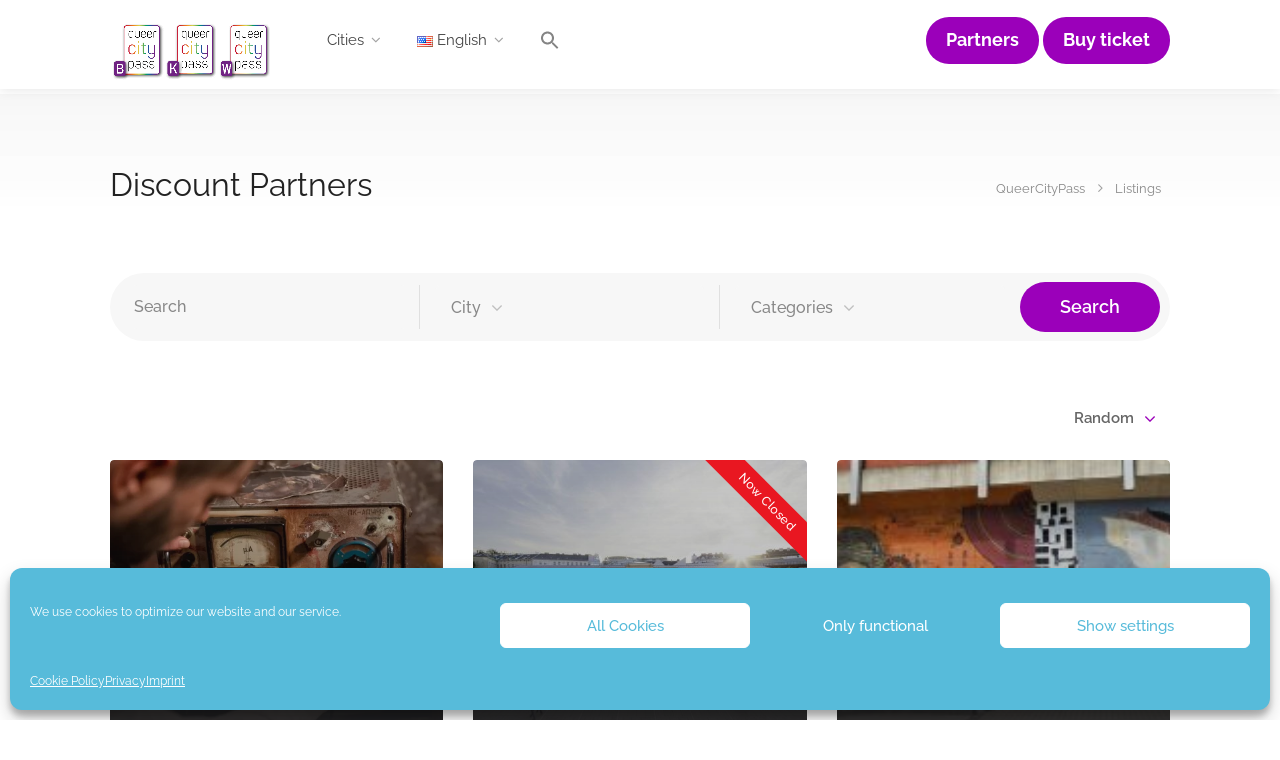

--- FILE ---
content_type: text/html; charset=UTF-8
request_url: https://www.queercitypass.com/en/alle-partner/
body_size: 23474
content:
<!DOCTYPE html>
<html lang="en-US">
<head><style>img.lazy{min-height:1px}</style><link href="https://www.queercitypass.com/wp-content/plugins/w3-total-cache/pub/js/lazyload.min.js" as="script">
<meta charset="UTF-8">
<meta name="viewport" content="width=device-width, initial-scale=1">
<link rel="profile" href="http://gmpg.org/xfn/11">


<meta name='robots' content='index, follow, max-image-preview:large, max-snippet:-1, max-video-preview:-1' />
	<style>img:is([sizes="auto" i], [sizes^="auto," i]) { contain-intrinsic-size: 3000px 1500px }</style>
	<link rel="alternate" href="https://www.queercitypass.com/alle-partner/" hreflang="de" />
<link rel="alternate" href="https://www.queercitypass.com/en/alle-partner/" hreflang="en" />

<!-- Google Tag Manager for WordPress by gtm4wp.com -->
<script data-cfasync="false" data-pagespeed-no-defer>
	var gtm4wp_datalayer_name = "dataLayer";
	var dataLayer = dataLayer || [];
</script>
<!-- End Google Tag Manager for WordPress by gtm4wp.com -->
	<!-- This site is optimized with the Yoast SEO Premium plugin v20.12 (Yoast SEO v26.4) - https://yoast.com/wordpress/plugins/seo/ -->
	<title>Listings Archiv &#8212; QueerCityPass</title>
	<link rel="canonical" href="https://www.queercitypass.com/en/alle-partner/" />
	<link rel="next" href="https://www.queercitypass.com/en/alle-partner/page/2/" />
	<meta property="og:locale" content="en_US" />
	<meta property="og:locale:alternate" content="de_DE" />
	<meta property="og:type" content="website" />
	<meta property="og:title" content="Listings Archiv" />
	<meta property="og:description" content="&#8212; QueerCityPass &#8212;" />
	<meta property="og:url" content="https://www.queercitypass.com/en/alle-partner/" />
	<meta property="og:site_name" content="QueerCityPass" />
	<meta name="twitter:card" content="summary_large_image" />
	<script type="application/ld+json" class="yoast-schema-graph">{"@context":"https://schema.org","@graph":[{"@type":"CollectionPage","@id":"https://www.queercitypass.com/en/alle-partner/","url":"https://www.queercitypass.com/en/alle-partner/","name":"Listings Archiv &#8212; QueerCityPass","isPartOf":{"@id":"https://www.queercitypass.com/en/#website"},"primaryImageOfPage":{"@id":"https://www.queercitypass.com/en/alle-partner/#primaryimage"},"image":{"@id":"https://www.queercitypass.com/en/alle-partner/#primaryimage"},"thumbnailUrl":"https://www.queercitypass.com/wp-content/uploads/2024/10/TC-scaled.webp","breadcrumb":{"@id":"https://www.queercitypass.com/en/alle-partner/#breadcrumb"},"inLanguage":"en-US"},{"@type":"ImageObject","inLanguage":"en-US","@id":"https://www.queercitypass.com/en/alle-partner/#primaryimage","url":"https://www.queercitypass.com/wp-content/uploads/2024/10/TC-scaled.webp","contentUrl":"https://www.queercitypass.com/wp-content/uploads/2024/10/TC-scaled.webp","width":1200,"height":798},{"@type":"BreadcrumbList","@id":"https://www.queercitypass.com/en/alle-partner/#breadcrumb","itemListElement":[{"@type":"ListItem","position":1,"name":"Startseite","item":"https://www.queercitypass.com/en/"},{"@type":"ListItem","position":2,"name":"Einträge"}]},{"@type":"WebSite","@id":"https://www.queercitypass.com/en/#website","url":"https://www.queercitypass.com/en/","name":"QueerCityPass","description":"Ticket &amp; Rabatt für Erlebnisse in Berlin, München, Wien, Hamburg","potentialAction":[{"@type":"SearchAction","target":{"@type":"EntryPoint","urlTemplate":"https://www.queercitypass.com/en/?s={search_term_string}"},"query-input":{"@type":"PropertyValueSpecification","valueRequired":true,"valueName":"search_term_string"}}],"inLanguage":"en-US"}]}</script>
	<!-- / Yoast SEO Premium plugin. -->


<link rel='dns-prefetch' href='//www.queercitypass.com' />

<link rel="alternate" type="application/rss+xml" title="QueerCityPass &raquo; Feed" href="https://www.queercitypass.com/en/feed/" />
<link rel="alternate" type="application/rss+xml" title="QueerCityPass &raquo; Comments Feed" href="https://www.queercitypass.com/en/comments/feed/" />
<link rel="alternate" type="application/rss+xml" title="QueerCityPass &raquo; Listings Feed" href="https://www.queercitypass.com/en/alle-partner/feed/" />
		<style>
			.lazyload,
			.lazyloading {
				max-width: 100%;
			}
		</style>
		<script type="text/javascript">
/* <![CDATA[ */
window._wpemojiSettings = {"baseUrl":"https:\/\/s.w.org\/images\/core\/emoji\/15.0.3\/72x72\/","ext":".png","svgUrl":"https:\/\/s.w.org\/images\/core\/emoji\/15.0.3\/svg\/","svgExt":".svg","source":{"concatemoji":"https:\/\/www.queercitypass.com\/wp-includes\/js\/wp-emoji-release.min.js?ver=6.7.4"}};
/*! This file is auto-generated */
!function(i,n){var o,s,e;function c(e){try{var t={supportTests:e,timestamp:(new Date).valueOf()};sessionStorage.setItem(o,JSON.stringify(t))}catch(e){}}function p(e,t,n){e.clearRect(0,0,e.canvas.width,e.canvas.height),e.fillText(t,0,0);var t=new Uint32Array(e.getImageData(0,0,e.canvas.width,e.canvas.height).data),r=(e.clearRect(0,0,e.canvas.width,e.canvas.height),e.fillText(n,0,0),new Uint32Array(e.getImageData(0,0,e.canvas.width,e.canvas.height).data));return t.every(function(e,t){return e===r[t]})}function u(e,t,n){switch(t){case"flag":return n(e,"\ud83c\udff3\ufe0f\u200d\u26a7\ufe0f","\ud83c\udff3\ufe0f\u200b\u26a7\ufe0f")?!1:!n(e,"\ud83c\uddfa\ud83c\uddf3","\ud83c\uddfa\u200b\ud83c\uddf3")&&!n(e,"\ud83c\udff4\udb40\udc67\udb40\udc62\udb40\udc65\udb40\udc6e\udb40\udc67\udb40\udc7f","\ud83c\udff4\u200b\udb40\udc67\u200b\udb40\udc62\u200b\udb40\udc65\u200b\udb40\udc6e\u200b\udb40\udc67\u200b\udb40\udc7f");case"emoji":return!n(e,"\ud83d\udc26\u200d\u2b1b","\ud83d\udc26\u200b\u2b1b")}return!1}function f(e,t,n){var r="undefined"!=typeof WorkerGlobalScope&&self instanceof WorkerGlobalScope?new OffscreenCanvas(300,150):i.createElement("canvas"),a=r.getContext("2d",{willReadFrequently:!0}),o=(a.textBaseline="top",a.font="600 32px Arial",{});return e.forEach(function(e){o[e]=t(a,e,n)}),o}function t(e){var t=i.createElement("script");t.src=e,t.defer=!0,i.head.appendChild(t)}"undefined"!=typeof Promise&&(o="wpEmojiSettingsSupports",s=["flag","emoji"],n.supports={everything:!0,everythingExceptFlag:!0},e=new Promise(function(e){i.addEventListener("DOMContentLoaded",e,{once:!0})}),new Promise(function(t){var n=function(){try{var e=JSON.parse(sessionStorage.getItem(o));if("object"==typeof e&&"number"==typeof e.timestamp&&(new Date).valueOf()<e.timestamp+604800&&"object"==typeof e.supportTests)return e.supportTests}catch(e){}return null}();if(!n){if("undefined"!=typeof Worker&&"undefined"!=typeof OffscreenCanvas&&"undefined"!=typeof URL&&URL.createObjectURL&&"undefined"!=typeof Blob)try{var e="postMessage("+f.toString()+"("+[JSON.stringify(s),u.toString(),p.toString()].join(",")+"));",r=new Blob([e],{type:"text/javascript"}),a=new Worker(URL.createObjectURL(r),{name:"wpTestEmojiSupports"});return void(a.onmessage=function(e){c(n=e.data),a.terminate(),t(n)})}catch(e){}c(n=f(s,u,p))}t(n)}).then(function(e){for(var t in e)n.supports[t]=e[t],n.supports.everything=n.supports.everything&&n.supports[t],"flag"!==t&&(n.supports.everythingExceptFlag=n.supports.everythingExceptFlag&&n.supports[t]);n.supports.everythingExceptFlag=n.supports.everythingExceptFlag&&!n.supports.flag,n.DOMReady=!1,n.readyCallback=function(){n.DOMReady=!0}}).then(function(){return e}).then(function(){var e;n.supports.everything||(n.readyCallback(),(e=n.source||{}).concatemoji?t(e.concatemoji):e.wpemoji&&e.twemoji&&(t(e.twemoji),t(e.wpemoji)))}))}((window,document),window._wpemojiSettings);
/* ]]> */
</script>
<link rel="stylesheet" href="https://www.queercitypass.com/wp-content/cache/minify/fdfc9.css" media="all" />

<style id='wfsi-socialicons-inline-css' type='text/css'>

                    a.ptwsi-social-icon,
                    a.ptwsi-social-icon:visited,
                    .ptwsi_social-icons li a:visited,
                    .ptwsi_social-icons li a {
                            color: #A0A0A0;
                            background:  #F2F2F2;
                    }
</style>
<style id='wp-emoji-styles-inline-css' type='text/css'>

	img.wp-smiley, img.emoji {
		display: inline !important;
		border: none !important;
		box-shadow: none !important;
		height: 1em !important;
		width: 1em !important;
		margin: 0 0.07em !important;
		vertical-align: -0.1em !important;
		background: none !important;
		padding: 0 !important;
	}
</style>
<link rel="stylesheet" href="https://www.queercitypass.com/wp-content/cache/minify/a836d.css" media="all" />





<style id='classic-theme-styles-inline-css' type='text/css'>
/*! This file is auto-generated */
.wp-block-button__link{color:#fff;background-color:#32373c;border-radius:9999px;box-shadow:none;text-decoration:none;padding:calc(.667em + 2px) calc(1.333em + 2px);font-size:1.125em}.wp-block-file__button{background:#32373c;color:#fff;text-decoration:none}
</style>
<style id='global-styles-inline-css' type='text/css'>
:root{--wp--preset--aspect-ratio--square: 1;--wp--preset--aspect-ratio--4-3: 4/3;--wp--preset--aspect-ratio--3-4: 3/4;--wp--preset--aspect-ratio--3-2: 3/2;--wp--preset--aspect-ratio--2-3: 2/3;--wp--preset--aspect-ratio--16-9: 16/9;--wp--preset--aspect-ratio--9-16: 9/16;--wp--preset--color--black: #000000;--wp--preset--color--cyan-bluish-gray: #abb8c3;--wp--preset--color--white: #ffffff;--wp--preset--color--pale-pink: #f78da7;--wp--preset--color--vivid-red: #cf2e2e;--wp--preset--color--luminous-vivid-orange: #ff6900;--wp--preset--color--luminous-vivid-amber: #fcb900;--wp--preset--color--light-green-cyan: #7bdcb5;--wp--preset--color--vivid-green-cyan: #00d084;--wp--preset--color--pale-cyan-blue: #8ed1fc;--wp--preset--color--vivid-cyan-blue: #0693e3;--wp--preset--color--vivid-purple: #9b51e0;--wp--preset--gradient--vivid-cyan-blue-to-vivid-purple: linear-gradient(135deg,rgba(6,147,227,1) 0%,rgb(155,81,224) 100%);--wp--preset--gradient--light-green-cyan-to-vivid-green-cyan: linear-gradient(135deg,rgb(122,220,180) 0%,rgb(0,208,130) 100%);--wp--preset--gradient--luminous-vivid-amber-to-luminous-vivid-orange: linear-gradient(135deg,rgba(252,185,0,1) 0%,rgba(255,105,0,1) 100%);--wp--preset--gradient--luminous-vivid-orange-to-vivid-red: linear-gradient(135deg,rgba(255,105,0,1) 0%,rgb(207,46,46) 100%);--wp--preset--gradient--very-light-gray-to-cyan-bluish-gray: linear-gradient(135deg,rgb(238,238,238) 0%,rgb(169,184,195) 100%);--wp--preset--gradient--cool-to-warm-spectrum: linear-gradient(135deg,rgb(74,234,220) 0%,rgb(151,120,209) 20%,rgb(207,42,186) 40%,rgb(238,44,130) 60%,rgb(251,105,98) 80%,rgb(254,248,76) 100%);--wp--preset--gradient--blush-light-purple: linear-gradient(135deg,rgb(255,206,236) 0%,rgb(152,150,240) 100%);--wp--preset--gradient--blush-bordeaux: linear-gradient(135deg,rgb(254,205,165) 0%,rgb(254,45,45) 50%,rgb(107,0,62) 100%);--wp--preset--gradient--luminous-dusk: linear-gradient(135deg,rgb(255,203,112) 0%,rgb(199,81,192) 50%,rgb(65,88,208) 100%);--wp--preset--gradient--pale-ocean: linear-gradient(135deg,rgb(255,245,203) 0%,rgb(182,227,212) 50%,rgb(51,167,181) 100%);--wp--preset--gradient--electric-grass: linear-gradient(135deg,rgb(202,248,128) 0%,rgb(113,206,126) 100%);--wp--preset--gradient--midnight: linear-gradient(135deg,rgb(2,3,129) 0%,rgb(40,116,252) 100%);--wp--preset--font-size--small: 13px;--wp--preset--font-size--medium: 20px;--wp--preset--font-size--large: 36px;--wp--preset--font-size--x-large: 42px;--wp--preset--spacing--20: 0.44rem;--wp--preset--spacing--30: 0.67rem;--wp--preset--spacing--40: 1rem;--wp--preset--spacing--50: 1.5rem;--wp--preset--spacing--60: 2.25rem;--wp--preset--spacing--70: 3.38rem;--wp--preset--spacing--80: 5.06rem;--wp--preset--shadow--natural: 6px 6px 9px rgba(0, 0, 0, 0.2);--wp--preset--shadow--deep: 12px 12px 50px rgba(0, 0, 0, 0.4);--wp--preset--shadow--sharp: 6px 6px 0px rgba(0, 0, 0, 0.2);--wp--preset--shadow--outlined: 6px 6px 0px -3px rgba(255, 255, 255, 1), 6px 6px rgba(0, 0, 0, 1);--wp--preset--shadow--crisp: 6px 6px 0px rgba(0, 0, 0, 1);}:where(.is-layout-flex){gap: 0.5em;}:where(.is-layout-grid){gap: 0.5em;}body .is-layout-flex{display: flex;}.is-layout-flex{flex-wrap: wrap;align-items: center;}.is-layout-flex > :is(*, div){margin: 0;}body .is-layout-grid{display: grid;}.is-layout-grid > :is(*, div){margin: 0;}:where(.wp-block-columns.is-layout-flex){gap: 2em;}:where(.wp-block-columns.is-layout-grid){gap: 2em;}:where(.wp-block-post-template.is-layout-flex){gap: 1.25em;}:where(.wp-block-post-template.is-layout-grid){gap: 1.25em;}.has-black-color{color: var(--wp--preset--color--black) !important;}.has-cyan-bluish-gray-color{color: var(--wp--preset--color--cyan-bluish-gray) !important;}.has-white-color{color: var(--wp--preset--color--white) !important;}.has-pale-pink-color{color: var(--wp--preset--color--pale-pink) !important;}.has-vivid-red-color{color: var(--wp--preset--color--vivid-red) !important;}.has-luminous-vivid-orange-color{color: var(--wp--preset--color--luminous-vivid-orange) !important;}.has-luminous-vivid-amber-color{color: var(--wp--preset--color--luminous-vivid-amber) !important;}.has-light-green-cyan-color{color: var(--wp--preset--color--light-green-cyan) !important;}.has-vivid-green-cyan-color{color: var(--wp--preset--color--vivid-green-cyan) !important;}.has-pale-cyan-blue-color{color: var(--wp--preset--color--pale-cyan-blue) !important;}.has-vivid-cyan-blue-color{color: var(--wp--preset--color--vivid-cyan-blue) !important;}.has-vivid-purple-color{color: var(--wp--preset--color--vivid-purple) !important;}.has-black-background-color{background-color: var(--wp--preset--color--black) !important;}.has-cyan-bluish-gray-background-color{background-color: var(--wp--preset--color--cyan-bluish-gray) !important;}.has-white-background-color{background-color: var(--wp--preset--color--white) !important;}.has-pale-pink-background-color{background-color: var(--wp--preset--color--pale-pink) !important;}.has-vivid-red-background-color{background-color: var(--wp--preset--color--vivid-red) !important;}.has-luminous-vivid-orange-background-color{background-color: var(--wp--preset--color--luminous-vivid-orange) !important;}.has-luminous-vivid-amber-background-color{background-color: var(--wp--preset--color--luminous-vivid-amber) !important;}.has-light-green-cyan-background-color{background-color: var(--wp--preset--color--light-green-cyan) !important;}.has-vivid-green-cyan-background-color{background-color: var(--wp--preset--color--vivid-green-cyan) !important;}.has-pale-cyan-blue-background-color{background-color: var(--wp--preset--color--pale-cyan-blue) !important;}.has-vivid-cyan-blue-background-color{background-color: var(--wp--preset--color--vivid-cyan-blue) !important;}.has-vivid-purple-background-color{background-color: var(--wp--preset--color--vivid-purple) !important;}.has-black-border-color{border-color: var(--wp--preset--color--black) !important;}.has-cyan-bluish-gray-border-color{border-color: var(--wp--preset--color--cyan-bluish-gray) !important;}.has-white-border-color{border-color: var(--wp--preset--color--white) !important;}.has-pale-pink-border-color{border-color: var(--wp--preset--color--pale-pink) !important;}.has-vivid-red-border-color{border-color: var(--wp--preset--color--vivid-red) !important;}.has-luminous-vivid-orange-border-color{border-color: var(--wp--preset--color--luminous-vivid-orange) !important;}.has-luminous-vivid-amber-border-color{border-color: var(--wp--preset--color--luminous-vivid-amber) !important;}.has-light-green-cyan-border-color{border-color: var(--wp--preset--color--light-green-cyan) !important;}.has-vivid-green-cyan-border-color{border-color: var(--wp--preset--color--vivid-green-cyan) !important;}.has-pale-cyan-blue-border-color{border-color: var(--wp--preset--color--pale-cyan-blue) !important;}.has-vivid-cyan-blue-border-color{border-color: var(--wp--preset--color--vivid-cyan-blue) !important;}.has-vivid-purple-border-color{border-color: var(--wp--preset--color--vivid-purple) !important;}.has-vivid-cyan-blue-to-vivid-purple-gradient-background{background: var(--wp--preset--gradient--vivid-cyan-blue-to-vivid-purple) !important;}.has-light-green-cyan-to-vivid-green-cyan-gradient-background{background: var(--wp--preset--gradient--light-green-cyan-to-vivid-green-cyan) !important;}.has-luminous-vivid-amber-to-luminous-vivid-orange-gradient-background{background: var(--wp--preset--gradient--luminous-vivid-amber-to-luminous-vivid-orange) !important;}.has-luminous-vivid-orange-to-vivid-red-gradient-background{background: var(--wp--preset--gradient--luminous-vivid-orange-to-vivid-red) !important;}.has-very-light-gray-to-cyan-bluish-gray-gradient-background{background: var(--wp--preset--gradient--very-light-gray-to-cyan-bluish-gray) !important;}.has-cool-to-warm-spectrum-gradient-background{background: var(--wp--preset--gradient--cool-to-warm-spectrum) !important;}.has-blush-light-purple-gradient-background{background: var(--wp--preset--gradient--blush-light-purple) !important;}.has-blush-bordeaux-gradient-background{background: var(--wp--preset--gradient--blush-bordeaux) !important;}.has-luminous-dusk-gradient-background{background: var(--wp--preset--gradient--luminous-dusk) !important;}.has-pale-ocean-gradient-background{background: var(--wp--preset--gradient--pale-ocean) !important;}.has-electric-grass-gradient-background{background: var(--wp--preset--gradient--electric-grass) !important;}.has-midnight-gradient-background{background: var(--wp--preset--gradient--midnight) !important;}.has-small-font-size{font-size: var(--wp--preset--font-size--small) !important;}.has-medium-font-size{font-size: var(--wp--preset--font-size--medium) !important;}.has-large-font-size{font-size: var(--wp--preset--font-size--large) !important;}.has-x-large-font-size{font-size: var(--wp--preset--font-size--x-large) !important;}
:where(.wp-block-post-template.is-layout-flex){gap: 1.25em;}:where(.wp-block-post-template.is-layout-grid){gap: 1.25em;}
:where(.wp-block-columns.is-layout-flex){gap: 2em;}:where(.wp-block-columns.is-layout-grid){gap: 2em;}
:root :where(.wp-block-pullquote){font-size: 1.5em;line-height: 1.6;}
</style>
<link rel="stylesheet" href="https://www.queercitypass.com/wp-content/cache/minify/e1b7e.css" media="all" />



<style id='rs-plugin-settings-inline-css' type='text/css'>
#rs-demo-id {}
</style>
<link rel="stylesheet" href="https://www.queercitypass.com/wp-content/cache/minify/aba77.css" media="all" />






<style id='listeo-style-inline-css' type='text/css'>

input[type='checkbox'].switch_1:checked,
.time-slot input:checked ~ label:hover,
div.datedropper:before,
div.datedropper .pick-submit,
div.datedropper .pick-lg-b .pick-sl:before,
div.datedropper .pick-m,
body.no-map-marker-icon .face.front,
body.no-map-marker-icon .face.front:after,
div.datedropper .pick-lg-h {
  background-color: #9b00ba !important;
}
#booking-date-range-enabler:after,
.nav-links div a:hover, #posts-nav li a:hover,
.hosted-by-title a:hover,

.claim-badge a i,
.search-input-icon:hover i,
.listing-features.checkboxes a:hover,
div.datedropper .pick-y.pick-jump,
div.datedropper .pick li span,
div.datedropper .pick-lg-b .pick-wke,
div.datedropper .pick-btn {
  color: #9b00ba !important;
}

.comment-by-listing a:hover,
.browse-all-user-listings a i,
.hosted-by-title h4 a:hover,
.style-2 .trigger.active a,
.style-2 .ui-accordion .ui-accordion-header-active:hover,
.style-2 .ui-accordion .ui-accordion-header-active,
#posts-nav li a:hover,
.plan.featured .listing-badge,
.post-content h3 a:hover,
.add-review-photos i,
.show-more-button i,
.listing-details-sidebar li a,
.star-rating .rating-counter a:hover,
.more-search-options-trigger:after,
.header-widget .sign-in:hover,
#footer a,
#footer .footer-links li a:hover,
#navigation.style-1 .current,
#navigation.style-1 ul li:hover a,
.user-menu.active .user-name:after,
.user-menu:hover .user-name:after,
.user-menu.active .user-name,
.user-menu:hover .user-name,
.main-search-input-item.location a:hover,
.chosen-container .chosen-results li.highlighted,
.input-with-icon.location a i:hover,
.sort-by .chosen-container-single .chosen-single div:after,
.sort-by .chosen-container-single .chosen-default,
.panel-dropdown a:after,
.post-content a.read-more,
.post-meta li a:hover,
.widget-text h5 a:hover,
.about-author a,
button.button.border.white:hover,
a.button.border.white:hover,
.icon-box-2 i,
button.button.border,
a.button.border,
.style-2 .ui-accordion .ui-accordion-header:hover,
.style-2 .trigger a:hover ,
.plan.featured .listing-badges .featured,
.list-4 li:before,
.list-3 li:before,
.list-2 li:before,
.list-1 li:before,
.info-box h4,
.testimonial-carousel .slick-slide.slick-active .testimonial:before,
.sign-in-form .tabs-nav li a:hover,
.sign-in-form .tabs-nav li.active a,
.lost_password:hover a,
#top-bar .social-icons li a:hover i,
.listing-share .social-icons li a:hover i,
.agent .social-icons li a:hover i,
#footer .social-icons li a:hover i,
.headline span i,
vc_tta.vc_tta-style-tabs-style-1 .vc_tta-tab.vc_active a,.vc_tta.vc_tta-style-tabs-style-2 .vc_tta-tab.vc_active a,.tabs-nav li.active a,.wc-tabs li.active a.custom-caption,#backtotop a,.trigger.active a,.post-categories li a,.vc_tta.vc_tta-style-tabs-style-3.vc_general .vc_tta-tab a:hover,.vc_tta.vc_tta-style-tabs-style-3.vc_general .vc_tta-tab.vc_active a,.wc-tabs li a:hover,.tabs-nav li a:hover,.tabs-nav li.active a,.wc-tabs li a:hover,.wc-tabs li.active a,.testimonial-author h4,.widget-button:hover,.widget-text h5 a:hover,a,a.button.border,a.button.border.white:hover,button.button.border,button.button.border.white:hover,.wpb-js-composer .vc_tta.vc_general.vc_tta-style-tabs-style-1 .vc_tta-tab.vc_active>a,.wpb-js-composer .vc_tta.vc_general.vc_tta-style-tabs-style-2 .vc_tta-tab.vc_active>a,
#add_payment_method .cart-collaterals .cart_totals tr th,
.woocommerce-cart .cart-collaterals .cart_totals tr th, 
.woocommerce-checkout .cart-collaterals .cart_totals tr th,
#add_payment_method table.cart th, 
.woocommerce-cart table.cart th, 
.woocommerce-checkout table.cart th,
.woocommerce-checkout table.shop_table th,
.uploadButton .uploadButton-button:before,
.time-slot input ~ label:hover,
.time-slot label:hover span,
.booking-loading-icon {
    color: #9b00ba;
}

.qtyTotal,
.mm-menu em.mm-counter,
.category-small-box:hover,
.option-set li a.selected,
.pricing-list-container h4:after,
#backtotop a,
.chosen-container-multi .chosen-choices li.search-choice,
.select-options li:hover,
button.panel-apply,
.layout-switcher a:hover,
.listing-features.checkboxes li:before,
.comment-by a.comment-reply-link:hover,
.add-review-photos:hover,
.office-address h3:after,
.post-img:before,
button.button,
.booking-confirmation-page a.button.color,
input[type="button"],
input[type="submit"],
a.button,
a.button.border:hover,
button.button.border:hover,
table.basic-table th,
.plan.featured .plan-price,
mark.color,
.style-4 .tabs-nav li.active a,
.style-5 .tabs-nav li.active a,
.dashboard-list-box .button.gray:hover,
.change-photo-btn:hover,
.dashboard-list-box  a.rate-review:hover,
input:checked + .slider,
.add-pricing-submenu.button:hover,
.add-pricing-list-item.button:hover,
.custom-zoom-in:hover,
.custom-zoom-out:hover,
#geoLocation:hover,
#streetView:hover,
#scrollEnabling:hover,
#scrollEnabling.enabled,
#mapnav-buttons a:hover,
#sign-in-dialog .mfp-close:hover,
#small-dialog .mfp-close:hover,
.daterangepicker td.end-date.in-range.available,
.radio input[type='radio'] + label .radio-label:after,
.radio input[type='radio']:checked + label .radio-label,
.daterangepicker .ranges li.active, .day-slot-headline, .add-slot-btn button:hover, .daterangepicker td.available:hover, .daterangepicker th.available:hover, .time-slot input:checked ~ label, .daterangepicker td.active, .daterangepicker td.active:hover, .daterangepicker .drp-buttons button.applyBtn,.uploadButton .uploadButton-button:hover {
    background-color: #9b00ba;
}


.rangeslider__fill,
span.blog-item-tag ,
.testimonial-carousel .slick-slide.slick-active .testimonial-box,
.listing-item-container.list-layout span.tag,
.tip,
.search .panel-dropdown.active a,
#getDirection:hover,
.loader-ajax-container,
.mfp-arrow:hover {
    background: #9b00ba;
}

.radio input[type='radio']:checked + label .radio-label,
.rangeslider__handle { border-color: #9b00ba; }

.layout-switcher a.active {
    color: #9b00ba;
    border-color: #9b00ba;
}

#titlebar.listing-titlebar span.listing-tag a,
#titlebar.listing-titlebar span.listing-tag {
    border-color: #9b00ba;
    color: #9b00ba;
}

.services-counter,
.listing-slider .slick-next:hover,
.listing-slider .slick-prev:hover {
    background-color: #9b00ba;
}


.listing-nav-container.cloned .listing-nav li:first-child a.active,
.listing-nav-container.cloned .listing-nav li:first-child a:hover,
.listing-nav li:first-child a,
.listing-nav li a.active,
.listing-nav li a:hover {
    border-color: #9b00ba;
    color: #9b00ba;
}

.pricing-list-container h4 {
    color: #9b00ba;
    border-color: #9b00ba;
}

.sidebar-textbox ul.contact-details li a { color: #9b00ba; }

button.button.border,
a.button.border {
    color: #9b00ba;
    border-color: #9b00ba;
}

.trigger.active a,
.ui-accordion .ui-accordion-header-active:hover,
.ui-accordion .ui-accordion-header-active {
    background-color: #9b00ba;
    border-color: #9b00ba;
}

.numbered.color ol > li::before {
    border-color: #9b00ba;;
    color: #9b00ba;
}

.numbered.color.filled ol > li::before {
    border-color: #9b00ba;
    background-color: #9b00ba;
}

.info-box {
    border-top: 2px solid #9b00ba;
    background: linear-gradient(to bottom, rgba(255,255,255,0.98), rgba(255,255,255,0.95));
    background-color: #9b00ba;
    color: #9b00ba;
}

.info-box.no-border {
    background: linear-gradient(to bottom, rgba(255,255,255,0.96), rgba(255,255,255,0.93));
    background-color: #9b00ba;
}

.tabs-nav li a:hover { border-color: #9b00ba; }
.tabs-nav li a:hover,
.tabs-nav li.active a {
    border-color: #9b00ba;
    color: #9b00ba;
}

.style-3 .tabs-nav li a:hover,
.style-3 .tabs-nav li.active a {
    border-color: #9b00ba;
    background-color: #9b00ba;
}
.woocommerce-cart .woocommerce table.shop_table th,
.vc_tta.vc_general.vc_tta-style-style-1 .vc_active .vc_tta-panel-heading,
.wpb-js-composer .vc_tta.vc_general.vc_tta-style-tabs-style-2 .vc_tta-tab.vc_active>a,
.wpb-js-composer .vc_tta.vc_general.vc_tta-style-tabs-style-2 .vc_tta-tab:hover>a,
.wpb-js-composer .vc_tta.vc_general.vc_tta-style-tabs-style-1 .vc_tta-tab.vc_active>a,
.wpb-js-composer .vc_tta.vc_general.vc_tta-style-tabs-style-1 .vc_tta-tab:hover>a{    
    border-bottom-color: #9b00ba
}

.checkboxes input[type=checkbox]:checked + label:before {
    background-color: #9b00ba;
    border-color: #9b00ba;
}

.listing-item-container.compact .listing-item-content span.tag { background-color: #9b00ba; }

.dashboard-nav ul li.active,
.dashboard-nav ul li:hover { border-color: #9b00ba; }

.dashboard-list-box .comment-by-listing a:hover { color: #9b00ba; }

.opening-day:hover h5 { color: #9b00ba !important; }

.map-box h4 a:hover { color: #9b00ba; }
.infoBox-close:hover {
    background-color: #9b00ba;
    -webkit-text-stroke: 1px #9b00ba;
}

body .select2-container--default .select2-results__option--highlighted[aria-selected], body .select2-container--default .select2-results__option--highlighted[data-selected],
body .woocommerce .cart .button, 
body .woocommerce .cart input.button,
body .woocommerce #respond input#submit, 
body .woocommerce a.button, 
body .woocommerce button.button, 
body .woocommerce input.button,
body .woocommerce #respond input#submit.alt:hover, 
body .woocommerce a.button.alt:hover, 
body .woocommerce button.button.alt:hover, 
body .woocommerce input.button.alt:hover,
.marker-cluster-small div, .marker-cluster-medium div, .marker-cluster-large div,
.cluster-visible {
    background-color: #9b00ba !important;
}

.marker-cluster div:before {
    border: 7px solid #9b00ba;
    opacity: 0.2;
    box-shadow: inset 0 0 0 4px #9b00ba;
}

.cluster-visible:before {
    border: 7px solid #9b00ba;
    box-shadow: inset 0 0 0 4px #9b00ba;
}

.marker-arrow {
    border-color: #9b00ba transparent transparent;
}

.face.front {
    border-color: #9b00ba;
    color: #9b00ba;
}

.face.back {
    background: #9b00ba;
    border-color: #9b00ba;
}

.custom-zoom-in:hover:before,
.custom-zoom-out:hover:before  { -webkit-text-stroke: 1px #9b00ba;  }

.category-box-btn:hover {
    background-color: #9b00ba;
    border-color: #9b00ba;
}

.message-bubble.me .message-text {
    color: #9b00ba;
    background-color: rgba(155,0,186,0.05);
}


.time-slot input ~ label:hover {
    background-color: rgba(155,0,186,0.08);   
}

.message-bubble.me .message-text:before {
    color: rgba(155,0,186,0.05);
}
.booking-widget i, .opening-hours i, .message-vendor i {
    color: #9b00ba;
}
.opening-hours.summary li:hover,
.opening-hours.summary li.total-costs span { color: #9b00ba; }
.payment-tab-trigger > input:checked ~ label::before { border-color: #9b00ba; }
.payment-tab-trigger > input:checked ~ label::after { background-color: #9b00ba; }
#navigation.style-1 > ul > li.current-menu-ancestor > a,
#navigation.style-1 > ul > li.current-menu-item > a,
#navigation.style-1 > ul > li:hover > a { 
    background: rgba(155,0,186, 0.06);
    color: #9b00ba;
}

.img-box:hover span {  background-color: #9b00ba; }

body #navigation.style-1 ul ul li:hover a:after,
body #navigation.style-1 ul li:hover ul li:hover a,
body #navigation.style-1 ul li:hover ul li:hover li:hover a,
body #navigation.style-1 ul li:hover ul li:hover li:hover li:hover a,
body #navigation.style-1 ul ul li:hover ul li a:hover { color: #9b00ba; }

.headline.headline-box span:before {
    background: #9b00ba;
}

.main-search-inner .highlighted-category {
    background-color:#9b00ba;
    box-shadow: 0 2px 8px rgba(155,0,186, 0.2);
}

.category-box:hover .category-box-content span {
    background-color: #9b00ba;
}

.user-menu ul li a:hover {
    color: #9b00ba;
}

.icon-box-2 i {
    background-color: #9b00ba;
}

@keyframes iconBoxAnim {
    0%,100% {
        box-shadow: 0 0 0 9px rgba(155,0,186, 0.08);
    }
    50% {
        box-shadow: 0 0 0 15px rgba(155,0,186, 0.08);
    }
}
.listing-type:hover {
box-shadow: 0 3px 12px rgba(0,0,0,0.1);
background-color: #9b00ba;
}
.listing-type:hover .listing-type-icon {
color: #9b00ba;
}

.listing-type-icon {
background-color: #9b00ba;
box-shadow: 0 0 0 8px rgb(155,0,186, 0.1);
}

#footer ul.menu li a:hover {
    color: #9b00ba;
}

#booking-date-range span::after, .time-slot label:hover span, .daterangepicker td.in-range, .time-slot input ~ label:hover, .booking-estimated-cost span, .time-slot label:hover span {
    color: #9b00ba;
}

.daterangepicker td.in-range {
    background-color: rgba(155,0,186, 0.05);
    color: #9b00ba;
}

.transparent-header #header:not(.cloned) #navigation.style-1 > ul > li.current-menu-ancestor > a, 
.transparent-header #header:not(.cloned) #navigation.style-1 > ul > li.current-menu-item > a, 
.transparent-header #header:not(.cloned) #navigation.style-1 > ul > li:hover > a {
    background: #9b00ba;
}

.transparent-header #header:not(.cloned) .header-widget .button:hover,
.transparent-header #header:not(.cloned) .header-widget .button.border:hover {
    background: #9b00ba;
}

.transparent-header.user_not_logged_in #header:not(.cloned) .header-widget .sign-in:hover {
    background: #9b00ba;
}


.category-small-box i {
    color: #9b00ba;
}

.account-type input.account-type-radio:checked ~ label {
    background-color: #9b00ba;
}

.category-small-box:hover {
    box-shadow: 0 3px 12px rgba(155,0,186, 0.22);
}


.transparent-header.user_not_logged_in #header.cloned .header-widget .sign-in:hover,
.user_not_logged_in .header-widget .sign-in:hover {
    background: #9b00ba;
}
.nav-links div.nav-next a:hover:before,
.nav-links div.nav-previous a:hover:before,
#posts-nav li.next-post a:hover:before,
#posts-nav li.prev-post a:hover:before { background: #9b00ba; }

.slick-current .testimonial-author h4 span {
   background: rgba(155,0,186, 0.06);
   color: #9b00ba;
}

body .icon-box-2 i {
   background-color: rgba(155,0,186, 0.07);
   color: #9b00ba;
}

.headline.headline-box:after,
.headline.headline-box span:after {
background: #9b00ba;
}
.listing-item-content span.tag {
   background: #9b00ba;
}

.message-vendor div.wpcf7 .ajax-loader,
body .message-vendor input[type='submit'],
body .message-vendor input[type='submit']:focus,
body .message-vendor input[type='submit']:active {
  background-color: #9b00ba;
}   

.message-vendor .wpcf7-form .wpcf7-radio input[type=radio]:checked + span:before {
   border-color: #9b00ba;
}

.message-vendor .wpcf7-form .wpcf7-radio input[type=radio]:checked + span:after {
   background: #9b00ba;
}
#show-map-button,
.slider-selection {
background-color:#9b00ba;
}

.slider-handle {
border-color:#9b00ba;
}
.bookable-services .single-service:hover h5,
.bookable-services .single-service:hover .single-service-price {
    color: #9b00ba;
}
 
.bookable-services .single-service:hover .single-service-price {
    background-color: rgba(155,0,186, 0.08);
    color: #9b00ba;
}
 
 
.bookable-services input[type='checkbox'] + label:hover {
    background-color: rgba(155,0,186, 0.08);
    color: #9b00ba;
}
.services-counter,
.bookable-services input[type='checkbox']:checked + label {
    background-color: #9b00ba;
}
.bookable-services input[type='checkbox']:checked + label .single-service-price {
    color: #9b00ba;
}
.main-search-inner {
                    text-align: center;
                    }
.solid-bg-home-banner .main-search-container:before,
body.transparent-header .main-search-container:before {
background: rgba(51,51,51,0.77) ;
}


.loader-ajax-container {
   box-shadow: 0 0 20px rgba( 155,0,186, 0.4);
}

@media (min-width: 1240px) { #header:not(.sticky) ul.menu, #header:not(.sticky) .header-widget { margin-top: 0px; margin-bottom: 0px; } }
 .infoBox .listing-title { display: none; }
.range-output:after {
    content: 'km';
}
</style>
<link rel="stylesheet" href="https://www.queercitypass.com/wp-content/cache/minify/ffcaf.css" media="all" />



<script  src="https://www.queercitypass.com/wp-content/cache/minify/8f43f.js"></script>








<script type="text/javascript" id="listeo_core-frontend-js-extra">
/* <![CDATA[ */
var listeo_core = {"ajax_url":"\/wp-admin\/admin-ajax.php","is_rtl":"0","lang":"en","_price_min":null,"_price_max":null,"currency":"EUR","currency_position":"after","currency_symbol":"\u20ac","submitCenterPoint":"52.2296756,21.012228700000037","centerPoint":"52.2296756,21.012228700000037","country":"","upload":"https:\/\/www.queercitypass.com\/wp-admin\/admin-ajax.php?action=handle_dropped_media","delete":"https:\/\/www.queercitypass.com\/wp-admin\/admin-ajax.php?action=handle_delete_media","color":"#9b00ba","dictDefaultMessage":"Drop files here to upload","dictFallbackMessage":"Your browser does not support drag'n'drop file uploads.","dictFallbackText":"Please use the fallback form below to upload your files like in the olden days.","dictFileTooBig":"File is too big ({{filesize}}MiB). Max filesize: {{maxFilesize}}MiB.","dictInvalidFileType":"You can't upload files of this type.","dictResponseError":"Server responded with {{statusCode}} code.","dictCancelUpload":"Cancel upload","dictCancelUploadConfirmation":"Are you sure you want to cancel this upload?","dictRemoveFile":"Remove file","dictMaxFilesExceeded":"You can not upload any more files.","areyousure":"Are you sure?","maxFiles":"10","maxFilesize":"2","clockformat":"1","prompt_price":"Set price for this date","menu_price":"Price (optional)","menu_desc":"Description","menu_title":"Title","applyLabel":"Apply","cancelLabel":"Cancel","clearLabel":"Clear","fromLabel":"From","toLabel":"To","customRangeLabel":"Custom","mmenuTitle":"Menu","pricingTooltip":"Click to make this item bookable in booking widget","today":"Today","yesterday":"Yesterday","last_7_days":"Last 7 Days","last_30_days":"Last 30 Days","this_month":"This Month","last_month":"Last Month","map_provider":"osm","mapbox_access_token":"","mapbox_retina":"on","bing_maps_key":"","thunderforest_api_key":"","here_app_id":"","here_app_code":"","maps_reviews_text":"reviews","maps_noreviews_text":"Not rated yet","category_title":"Category Title","day_short_su":"Su","day_short_mo":"Mo","day_short_tu":"Tu","day_short_we":"We","day_short_th":"Th","day_short_fr":"Fr","day_short_sa":"Sa","radius_state":"disabled","maps_autofit":"on","maps_autolocate":"","maps_zoom":"7","maps_single_zoom":"7","autologin":"on","no_results_text":"No results match","review_criteria":"service,value-for-money,location,cleanliness"};
/* ]]> */
</script>
<script  src="https://www.queercitypass.com/wp-content/cache/minify/32d12.js"></script>


<script type="text/javascript" id="listeo_core-ajax-login-js-extra">
/* <![CDATA[ */
var listeo_login = {"ajaxurl":"https:\/\/www.queercitypass.com\/wp-admin\/admin-ajax.php","redirecturl":"https:\/\/www.queercitypass.com","loadingmessage":"Sending user info, please wait..."};
/* ]]> */
</script>
<script  src="https://www.queercitypass.com/wp-content/cache/minify/d2bca.js"></script>

















<script type="text/javascript" id="moment-js-after">
/* <![CDATA[ */
moment.updateLocale( 'en_US', {"months":["January","February","March","April","May","June","July","August","September","October","November","December"],"monthsShort":["Jan","Feb","Mar","Apr","May","Jun","Jul","Aug","Sep","Oct","Nov","Dec"],"weekdays":["Sunday","Monday","Tuesday","Wednesday","Thursday","Friday","Saturday"],"weekdaysShort":["Sun","Mon","Tue","Wed","Thu","Fri","Sat"],"week":{"dow":1},"longDateFormat":{"LT":"G:i","LTS":null,"L":null,"LL":"","LLL":"F j, Y g:i a","LLLL":null}} );
/* ]]> */
</script>
<script  src="https://www.queercitypass.com/wp-content/cache/minify/2a4a6.js"></script>



<script></script><link rel="https://api.w.org/" href="https://www.queercitypass.com/wp-json/" /><link rel="EditURI" type="application/rsd+xml" title="RSD" href="https://www.queercitypass.com/xmlrpc.php?rsd" />
<meta name="generator" content="WordPress 6.7.4" />
<!-- HFCM by 99 Robots - Snippet # 3: GA4 -->
<!-- Google Tag Manager -->
<script>(function(w,d,s,l,i){w[l]=w[l]||[];w[l].push({'gtm.start':
new Date().getTime(),event:'gtm.js'});var f=d.getElementsByTagName(s)[0],
j=d.createElement(s),dl=l!='dataLayer'?'&l='+l:'';j.async=true;j.src=
'https://www.googletagmanager.com/gtm.js?id='+i+dl;f.parentNode.insertBefore(j,f);
})(window,document,'script','dataLayer','GTM-M7V6TG9');</script>
<!-- /end HFCM by 99 Robots -->
			<style>.cmplz-hidden {
					display: none !important;
				}</style>
<!-- Google Tag Manager for WordPress by gtm4wp.com -->
<!-- GTM Container placement set to footer -->
<script data-cfasync="false" data-pagespeed-no-defer>
</script>
<!-- End Google Tag Manager for WordPress by gtm4wp.com -->		<script>
			document.documentElement.className = document.documentElement.className.replace('no-js', 'js');
		</script>
				<style>
			.no-js img.lazyload {
				display: none;
			}

			figure.wp-block-image img.lazyloading {
				min-width: 150px;
			}

			.lazyload,
			.lazyloading {
				--smush-placeholder-width: 100px;
				--smush-placeholder-aspect-ratio: 1/1;
				width: var(--smush-image-width, var(--smush-placeholder-width)) !important;
				aspect-ratio: var(--smush-image-aspect-ratio, var(--smush-placeholder-aspect-ratio)) !important;
			}

						.lazyload, .lazyloading {
				opacity: 0;
			}

			.lazyloaded {
				opacity: 1;
				transition: opacity 400ms;
				transition-delay: 0ms;
			}

					</style>
		<meta name="generator" content="Powered by WPBakery Page Builder - drag and drop page builder for WordPress."/>
<meta name="generator" content="Powered by Slider Revolution 6.1.4 - responsive, Mobile-Friendly Slider Plugin for WordPress with comfortable drag and drop interface." />
<link rel="icon" href="https://www.queercitypass.com/wp-content/uploads/2020/09/cropped-QCP_Favicon-1-32x32.png" sizes="32x32" />
<link rel="icon" href="https://www.queercitypass.com/wp-content/uploads/2020/09/cropped-QCP_Favicon-1-192x192.png" sizes="192x192" />
<link rel="apple-touch-icon" href="https://www.queercitypass.com/wp-content/uploads/2020/09/cropped-QCP_Favicon-1-180x180.png" />
<meta name="msapplication-TileImage" content="https://www.queercitypass.com/wp-content/uploads/2020/09/cropped-QCP_Favicon-1-270x270.png" />
<script type="text/javascript">function setREVStartSize(t){try{var h,e=document.getElementById(t.c).parentNode.offsetWidth;if(e=0===e||isNaN(e)?window.innerWidth:e,t.tabw=void 0===t.tabw?0:parseInt(t.tabw),t.thumbw=void 0===t.thumbw?0:parseInt(t.thumbw),t.tabh=void 0===t.tabh?0:parseInt(t.tabh),t.thumbh=void 0===t.thumbh?0:parseInt(t.thumbh),t.tabhide=void 0===t.tabhide?0:parseInt(t.tabhide),t.thumbhide=void 0===t.thumbhide?0:parseInt(t.thumbhide),t.mh=void 0===t.mh||""==t.mh||"auto"===t.mh?0:parseInt(t.mh,0),"fullscreen"===t.layout||"fullscreen"===t.l)h=Math.max(t.mh,window.innerHeight);else{for(var i in t.gw=Array.isArray(t.gw)?t.gw:[t.gw],t.rl)void 0!==t.gw[i]&&0!==t.gw[i]||(t.gw[i]=t.gw[i-1]);for(var i in t.gh=void 0===t.el||""===t.el||Array.isArray(t.el)&&0==t.el.length?t.gh:t.el,t.gh=Array.isArray(t.gh)?t.gh:[t.gh],t.rl)void 0!==t.gh[i]&&0!==t.gh[i]||(t.gh[i]=t.gh[i-1]);var r,a=new Array(t.rl.length),n=0;for(var i in t.tabw=t.tabhide>=e?0:t.tabw,t.thumbw=t.thumbhide>=e?0:t.thumbw,t.tabh=t.tabhide>=e?0:t.tabh,t.thumbh=t.thumbhide>=e?0:t.thumbh,t.rl)a[i]=t.rl[i]<window.innerWidth?0:t.rl[i];for(var i in r=a[0],a)r>a[i]&&0<a[i]&&(r=a[i],n=i);var d=e>t.gw[n]+t.tabw+t.thumbw?1:(e-(t.tabw+t.thumbw))/t.gw[n];h=t.gh[n]*d+(t.tabh+t.thumbh)}void 0===window.rs_init_css&&(window.rs_init_css=document.head.appendChild(document.createElement("style"))),document.getElementById(t.c).height=h,window.rs_init_css.innerHTML+="#"+t.c+"_wrapper { height: "+h+"px }"}catch(t){console.log("Failure at Presize of Slider:"+t)}};</script>
		<style type="text/css" id="wp-custom-css">
			#header-container {
	position: sticky;
	top: 0px;
	z-index: 9999;
	background-color: #ffffff;
	border-image: none !important;
}

#backtotop {
	right: 75px !important;
}

.img-box-content h4 {
	font-size: 40px;
}

.mm-menu em.mm-counter {
	display: none;
}

.mm-menu {
	background-color: #4c4c4c;
}


.qcp .trigger-button.small {
	background: rgb(155, 0, 186, 0.8) !important;
}		</style>
		<style id="kirki-inline-styles">#logo img{max-height:60px;}#header.cloned #logo img{max-width:128px;}body{font-family:Raleway;font-size:15px;font-weight:400;line-height:27px;text-align:left;text-transform:none;color:#707070;}#logo h1 a,#logo h2 a{font-family:Raleway;font-size:24px;font-weight:400;line-height:27px;text-align:left;text-transform:none;color:#666;}h1,h2,h3,h4,h5,h6{font-family:Raleway;font-weight:400;}#navigation ul > li > a{font-family:Raleway;font-size:16px;font-weight:400;line-height:32px;text-align:left;text-transform:none;color:#444;}/* cyrillic-ext */
@font-face {
  font-family: 'Raleway';
  font-style: normal;
  font-weight: 400;
  font-display: swap;
  src: url(https://www.queercitypass.com/wp-content/fonts/raleway/1Ptxg8zYS_SKggPN4iEgvnHyvveLxVvaorCFPrEHJA.woff2) format('woff2');
  unicode-range: U+0460-052F, U+1C80-1C8A, U+20B4, U+2DE0-2DFF, U+A640-A69F, U+FE2E-FE2F;
}
/* cyrillic */
@font-face {
  font-family: 'Raleway';
  font-style: normal;
  font-weight: 400;
  font-display: swap;
  src: url(https://www.queercitypass.com/wp-content/fonts/raleway/1Ptxg8zYS_SKggPN4iEgvnHyvveLxVvaorCMPrEHJA.woff2) format('woff2');
  unicode-range: U+0301, U+0400-045F, U+0490-0491, U+04B0-04B1, U+2116;
}
/* vietnamese */
@font-face {
  font-family: 'Raleway';
  font-style: normal;
  font-weight: 400;
  font-display: swap;
  src: url(https://www.queercitypass.com/wp-content/fonts/raleway/1Ptxg8zYS_SKggPN4iEgvnHyvveLxVvaorCHPrEHJA.woff2) format('woff2');
  unicode-range: U+0102-0103, U+0110-0111, U+0128-0129, U+0168-0169, U+01A0-01A1, U+01AF-01B0, U+0300-0301, U+0303-0304, U+0308-0309, U+0323, U+0329, U+1EA0-1EF9, U+20AB;
}
/* latin-ext */
@font-face {
  font-family: 'Raleway';
  font-style: normal;
  font-weight: 400;
  font-display: swap;
  src: url(https://www.queercitypass.com/wp-content/fonts/raleway/1Ptxg8zYS_SKggPN4iEgvnHyvveLxVvaorCGPrEHJA.woff2) format('woff2');
  unicode-range: U+0100-02BA, U+02BD-02C5, U+02C7-02CC, U+02CE-02D7, U+02DD-02FF, U+0304, U+0308, U+0329, U+1D00-1DBF, U+1E00-1E9F, U+1EF2-1EFF, U+2020, U+20A0-20AB, U+20AD-20C0, U+2113, U+2C60-2C7F, U+A720-A7FF;
}
/* latin */
@font-face {
  font-family: 'Raleway';
  font-style: normal;
  font-weight: 400;
  font-display: swap;
  src: url(https://www.queercitypass.com/wp-content/fonts/raleway/1Ptxg8zYS_SKggPN4iEgvnHyvveLxVvaorCIPrE.woff2) format('woff2');
  unicode-range: U+0000-00FF, U+0131, U+0152-0153, U+02BB-02BC, U+02C6, U+02DA, U+02DC, U+0304, U+0308, U+0329, U+2000-206F, U+20AC, U+2122, U+2191, U+2193, U+2212, U+2215, U+FEFF, U+FFFD;
}/* cyrillic-ext */
@font-face {
  font-family: 'Raleway';
  font-style: normal;
  font-weight: 400;
  font-display: swap;
  src: url(https://www.queercitypass.com/wp-content/fonts/raleway/1Ptxg8zYS_SKggPN4iEgvnHyvveLxVvaorCFPrEHJA.woff2) format('woff2');
  unicode-range: U+0460-052F, U+1C80-1C8A, U+20B4, U+2DE0-2DFF, U+A640-A69F, U+FE2E-FE2F;
}
/* cyrillic */
@font-face {
  font-family: 'Raleway';
  font-style: normal;
  font-weight: 400;
  font-display: swap;
  src: url(https://www.queercitypass.com/wp-content/fonts/raleway/1Ptxg8zYS_SKggPN4iEgvnHyvveLxVvaorCMPrEHJA.woff2) format('woff2');
  unicode-range: U+0301, U+0400-045F, U+0490-0491, U+04B0-04B1, U+2116;
}
/* vietnamese */
@font-face {
  font-family: 'Raleway';
  font-style: normal;
  font-weight: 400;
  font-display: swap;
  src: url(https://www.queercitypass.com/wp-content/fonts/raleway/1Ptxg8zYS_SKggPN4iEgvnHyvveLxVvaorCHPrEHJA.woff2) format('woff2');
  unicode-range: U+0102-0103, U+0110-0111, U+0128-0129, U+0168-0169, U+01A0-01A1, U+01AF-01B0, U+0300-0301, U+0303-0304, U+0308-0309, U+0323, U+0329, U+1EA0-1EF9, U+20AB;
}
/* latin-ext */
@font-face {
  font-family: 'Raleway';
  font-style: normal;
  font-weight: 400;
  font-display: swap;
  src: url(https://www.queercitypass.com/wp-content/fonts/raleway/1Ptxg8zYS_SKggPN4iEgvnHyvveLxVvaorCGPrEHJA.woff2) format('woff2');
  unicode-range: U+0100-02BA, U+02BD-02C5, U+02C7-02CC, U+02CE-02D7, U+02DD-02FF, U+0304, U+0308, U+0329, U+1D00-1DBF, U+1E00-1E9F, U+1EF2-1EFF, U+2020, U+20A0-20AB, U+20AD-20C0, U+2113, U+2C60-2C7F, U+A720-A7FF;
}
/* latin */
@font-face {
  font-family: 'Raleway';
  font-style: normal;
  font-weight: 400;
  font-display: swap;
  src: url(https://www.queercitypass.com/wp-content/fonts/raleway/1Ptxg8zYS_SKggPN4iEgvnHyvveLxVvaorCIPrE.woff2) format('woff2');
  unicode-range: U+0000-00FF, U+0131, U+0152-0153, U+02BB-02BC, U+02C6, U+02DA, U+02DC, U+0304, U+0308, U+0329, U+2000-206F, U+20AC, U+2122, U+2191, U+2193, U+2212, U+2215, U+FEFF, U+FFFD;
}/* cyrillic-ext */
@font-face {
  font-family: 'Raleway';
  font-style: normal;
  font-weight: 400;
  font-display: swap;
  src: url(https://www.queercitypass.com/wp-content/fonts/raleway/1Ptxg8zYS_SKggPN4iEgvnHyvveLxVvaorCFPrEHJA.woff2) format('woff2');
  unicode-range: U+0460-052F, U+1C80-1C8A, U+20B4, U+2DE0-2DFF, U+A640-A69F, U+FE2E-FE2F;
}
/* cyrillic */
@font-face {
  font-family: 'Raleway';
  font-style: normal;
  font-weight: 400;
  font-display: swap;
  src: url(https://www.queercitypass.com/wp-content/fonts/raleway/1Ptxg8zYS_SKggPN4iEgvnHyvveLxVvaorCMPrEHJA.woff2) format('woff2');
  unicode-range: U+0301, U+0400-045F, U+0490-0491, U+04B0-04B1, U+2116;
}
/* vietnamese */
@font-face {
  font-family: 'Raleway';
  font-style: normal;
  font-weight: 400;
  font-display: swap;
  src: url(https://www.queercitypass.com/wp-content/fonts/raleway/1Ptxg8zYS_SKggPN4iEgvnHyvveLxVvaorCHPrEHJA.woff2) format('woff2');
  unicode-range: U+0102-0103, U+0110-0111, U+0128-0129, U+0168-0169, U+01A0-01A1, U+01AF-01B0, U+0300-0301, U+0303-0304, U+0308-0309, U+0323, U+0329, U+1EA0-1EF9, U+20AB;
}
/* latin-ext */
@font-face {
  font-family: 'Raleway';
  font-style: normal;
  font-weight: 400;
  font-display: swap;
  src: url(https://www.queercitypass.com/wp-content/fonts/raleway/1Ptxg8zYS_SKggPN4iEgvnHyvveLxVvaorCGPrEHJA.woff2) format('woff2');
  unicode-range: U+0100-02BA, U+02BD-02C5, U+02C7-02CC, U+02CE-02D7, U+02DD-02FF, U+0304, U+0308, U+0329, U+1D00-1DBF, U+1E00-1E9F, U+1EF2-1EFF, U+2020, U+20A0-20AB, U+20AD-20C0, U+2113, U+2C60-2C7F, U+A720-A7FF;
}
/* latin */
@font-face {
  font-family: 'Raleway';
  font-style: normal;
  font-weight: 400;
  font-display: swap;
  src: url(https://www.queercitypass.com/wp-content/fonts/raleway/1Ptxg8zYS_SKggPN4iEgvnHyvveLxVvaorCIPrE.woff2) format('woff2');
  unicode-range: U+0000-00FF, U+0131, U+0152-0153, U+02BB-02BC, U+02C6, U+02DA, U+02DC, U+0304, U+0308, U+0329, U+2000-206F, U+20AC, U+2122, U+2191, U+2193, U+2212, U+2215, U+FEFF, U+FFFD;
}</style><noscript><style> .wpb_animate_when_almost_visible { opacity: 1; }</style></noscript><style type="text/css" media="screen">.is-menu path.search-icon-path { fill: #848484;}body .popup-search-close:after, body .search-close:after { border-color: #848484;}body .popup-search-close:before, body .search-close:before { border-color: #848484;}</style>			<style type="text/css" media="screen">
			/* Ivory search custom CSS code */
			.is-menu {
padding-top: 5px !important;
}			</style>
		
</head>

<body data-cmplz=1 class="archive post-type-archive post-type-archive-listing qcp listeo-custom-wp-theme hfeed user_not_logged_in solid-header coconsult-listeo wpb-js-composer js-comp-ver-8.0.1 vc_responsive">
	
	<!-- Google Tag Manager (noscript) -->
<noscript><iframe data-src="https://www.googletagmanager.com/ns.html?id=GTM-M7V6TG9"
height="0" width="0" style="display:none;visibility:hidden" src="[data-uri]" class="lazyload" data-load-mode="1"></iframe></noscript>
<!-- End Google Tag Manager (noscript) -->
	
<!-- Wrapper -->
<div id="wrapper">
	
<!-- Header Container
================================================== -->
<header id="header-container" class=" ">

	<!-- Header -->
	<div id="header">
		<div class="container">
						<!-- Left Side Content -->
			<div class="left-side" >
				<div class="mobile-funnel-element" data-language="de" data-brand="QueerCityPass"></div>
				<div id="logo" data-logo-transparent="" data-logo="https://www.queercitypass.com/wp-content/uploads/2025/02/QueerCityWebsite-Logo-comp.png" >
							                    <a href="https://www.queercitypass.com/en/" title="QueerCityPass" rel="home"><img class="header-logo lazy" src="data:image/svg+xml,%3Csvg%20xmlns='http://www.w3.org/2000/svg'%20viewBox='0%200%201%201'%3E%3C/svg%3E" data-src="https://www.queercitypass.com/wp-content/uploads/2025/02/QueerCityWebsite-Logo-comp.png" data-rjs="" alt="QueerCityPass"/></a>
		                                    </div>
              
				
				<!-- Mobile Navigation -->
				<div class="mmenu-trigger ">
					<button class="hamburger hamburger--collapse" type="button">
						<span class="hamburger-box">
							<span class="hamburger-inner"></span>
						</span>
					</button>
				</div>



				<!-- Main Navigation -->
				<nav id="navigation" class="style-1">
					<ul id="responsive" class="menu"><li class="menu-item menu-item-type-custom menu-item-object-custom menu-item-has-children menu-item-21955 parentid0 depth0 dropdown"><a href="#" >Cities</a>
<ul class="subtestaki sub-menu ">
	<li class="menu-item menu-item-type-post_type menu-item-object-page menu-item-26857 parentid21955 depth1 dropdown"><a href="https://www.queercitypass.com/en/berlin-en/" >Berlin</a></li>
	<li class="menu-item menu-item-type-post_type menu-item-object-page menu-item-26867 parentid21955 depth1 dropdown"><a href="https://www.queercitypass.com/en/cologne-en/" >Cologne</a></li>
	<li class="menu-item menu-item-type-post_type menu-item-object-page menu-item-26873 parentid21955 depth1 dropdown"><a href="https://www.queercitypass.com/en/vienna-en/" >Vienna</a></li>

</ul>
</li>
<li class="pll-parent-menu-item menu-item menu-item-type-custom menu-item-object-custom current-menu-parent menu-item-has-children menu-item-21960 parentid0 depth0 dropdown"><a href="#pll_switcher" ><img class="lazy" src="data:image/svg+xml,%3Csvg%20xmlns='http://www.w3.org/2000/svg'%20viewBox='0%200%2016%2011'%3E%3C/svg%3E" data-src="[data-uri]" alt="" width="16" height="11" style="width: 16px; height: 11px;" /><span style="margin-left:0.3em;">English</span></a>
<ul class="subtestaki sub-menu ">
	<li class="lang-item lang-item-51 lang-item-de lang-item-first menu-item menu-item-type-custom menu-item-object-custom menu-item-21960-de parentid depth1 dropdown"><a href="https://www.queercitypass.com/alle-partner/" hreflang="de-DE" lang="de-DE" ><img class="lazy" src="data:image/svg+xml,%3Csvg%20xmlns='http://www.w3.org/2000/svg'%20viewBox='0%200%2016%2011'%3E%3C/svg%3E" data-src="[data-uri]" alt="" width="16" height="11" style="width: 16px; height: 11px;" /><span style="margin-left:0.3em;">Deutsch</span></a></li>
	<li class="lang-item lang-item-54 lang-item-en current-lang menu-item menu-item-type-custom menu-item-object-custom menu-item-21960-en parentid depth1 dropdown"><a href="https://www.queercitypass.com/en/alle-partner/" hreflang="en-US" lang="en-US" ><img class="lazy" src="data:image/svg+xml,%3Csvg%20xmlns='http://www.w3.org/2000/svg'%20viewBox='0%200%2016%2011'%3E%3C/svg%3E" data-src="[data-uri]" alt="" width="16" height="11" style="width: 16px; height: 11px;" /><span style="margin-left:0.3em;">English</span></a></li>

</ul>
</li>
<li class="menu-item menu-item-type-custom menu-item-object-custom current-menu-item menu-item-26655 parentid0 hidden-on-desktop depth0 dropdown"><a href="/en/alle-partner" >Partner</a></li>
<li class=" astm-search-menu is-menu popup menu-item"><a href="#" role="button" aria-label="Search Icon Link"><svg width="20" height="20" class="search-icon" role="img" viewBox="2 9 20 5" focusable="false" aria-label="Search">
						<path class="search-icon-path" d="M15.5 14h-.79l-.28-.27C15.41 12.59 16 11.11 16 9.5 16 5.91 13.09 3 9.5 3S3 5.91 3 9.5 5.91 16 9.5 16c1.61 0 3.09-.59 4.23-1.57l.27.28v.79l5 4.99L20.49 19l-4.99-5zm-6 0C7.01 14 5 11.99 5 9.5S7.01 5 9.5 5 14 7.01 14 9.5 11.99 14 9.5 14z"></path></svg></a></li></ul>			
				</nav>
				<div class="clearfix"></div>
				<!-- Main Navigation / End -->
				
			</div>
			
			<!-- Left Side Content / End -->
			 
			<!-- Right Side Content / End -->

			<div class="right-side">
				<div class="header-widget">
                    <!-- custom header widget -->
                                            <section id="custom_html-4" class="widget_text widget widget_custom_html"><div class="textwidget custom-html-widget"><a href="/en/alle-partner" class="trigger-button trigger-button-small" style="display:inline-block">Partners</a>
<div class="funnel-element" data-language="en" data-brand="QueerCityPass" style="display:inline-block"></div></div></section>                    
					
				</div>
			</div>

			<!-- Right Side Content / End -->
						
		</div>
	</div>
	<!-- Header / End -->

</header>

<div class="clearfix"></div>
<!-- Header Container / End -->

<!-- Titlebar
================================================== -->


	<div id="titlebar" class="gradient">
		<div class="container">
			<div class="row">
				<div class="col-md-12">

					 						<h1  class="page-title one">Discount Partners</h1>
										
					<!-- Breadcrumbs -->
								        <nav id="breadcrumbs" xmlns:v="http://rdf.data-vocabulary.org/#">
						<ul>
				        	<!-- Breadcrumb NavXT 7.4.1 -->
<li class="home"><span property="itemListElement" typeof="ListItem"><a property="item" typeof="WebPage" title="Go to QueerCityPass." href="https://www.queercitypass.com" class="home" ><span property="name">QueerCityPass</span></a><meta property="position" content="1"></span></li>
<li class="archive post-listing-archive current-item"><span property="itemListElement" typeof="ListItem"><span property="name" class="archive post-listing-archive current-item">Listings</span><meta property="url" content="https://www.queercitypass.com/en/alle-partner/"><meta property="position" content="2"></span></li>
				        </ul>
					</nav>
					
				</div>
			</div>
		</div>
	</div>




<!-- Content
================================================== -->
<div class="container full-width ?>" >
	<div class="row sticky-wrapper">

		
			<div class="col-md-12">			<!-- Search -->
			
					<form action="https://www.queercitypass.com/en/alle-partner/" id="listeo_core-search-form" class="dynamic gray-style margin-top-0 margin-bottom-40 ajax-search" method="GET">
					<div class="main-search-input">
							<div class="main-search-input-item text">
				
	<div class=" ">
			<input  autocomplete="off" name="keyword_search" id="keyword_search" class="keyword_search" type="text" placeholder="Search" value=""/>
	</div>
					</div>
									<div class="main-search-input-item select-taxonomy">
				
<div class="  ">
	<select id="tax-region"
			name="tax-region"
		 data-placeholder="City" class="chosen-select" >
		<option value="" disabled selected hidden>City</option>
		<option  value="berlin-en">Berlin</option><option  value="cologne-en">Cologne</option><option  value="vienna-en">Vienna</option>	</select>
</div>
					</div>
									<div class="main-search-input-item select-taxonomy">
				
<div class="  ">
	<select id="tax-listing_category"
			name="tax-listing_category"
		 data-placeholder="Categories" class="chosen-select" >
		<option value="" disabled selected hidden>Categories</option>
		<option  value="accessoires-en">Accessoires</option><option  value="concerts">concerts</option><option  value="counseling-information">Counseling &amp; Information</option><option  value="culture">Culture</option><option  value="drag-shows-en">Drag Shows</option><option  value="eat-drink">Eat &amp; Drink</option><option  value="experience">Experience</option><option  value="explore">Explore</option><option  value="fashion">Fashion</option><option  value="fun">Fun &amp; Action</option><option  value="handmade">Handmade</option><option  value="health-hiv">Health &amp; HIV</option><option  value="lesen-en">Lesen</option><option  value="museums-exhibitions">Museums &amp; Exhibitions</option><option  value="explore-nightlife">Nightlife</option><option  value="queer-partner">Queer</option><option  value="reading">Reading</option><option  value="sex-cruising">Sex</option><option  value="sex-toys">Sex Shops</option><option  value="go-shopping">Shopping</option><option  value="sightseeing">Sightseeing</option><option  value="stage">Stage</option><option  value="wellness-relaxing">Wellness &amp; Sauna</option>	</select>
</div>
					</div>
							
			
			 			<input type="hidden" name="action" value="listeo_get_listings" />
			<!-- More Search Options / End -->
			
							<button class="button">Search</button>
			</div>
							</form>
					
			<!-- Search Section / End -->
		
								<div class="row margin-bottom-15">
					


<!-- Sorting / Layout Switcher -->
<div class="col-md-12">
<div class="fullwidth-filters  ajax-search ">
	
	
	
		<!-- Sort by -->
	<div class="sort-by">
		<div class="sort-by-select">
						<select form="listeo_core-search-form" name="listeo_core_order" data-placeholder="Default order" class="chosen-select-no-single orderby" >
				<option  value="default">Default Order</option>	
<!--				<option  value="highest-rated">Highest Rated</option> -->
<!--				<option  value="reviewed">Most Reviewed</option> -->
				<option  value="date-desc">Newest Listings</option>
				<option  value="date-asc">Oldest Listings</option>

<!-- 			<option  value="featured">Featured</option> -->
				<option  value="views">Most Views</option>
				<option  selected='selected' value="rand">Random</option>
			</select>
		</div>
	</div>
	<!-- Sort by / End -->
	
</div>
</div>				</div>
												 
				<!-- Listings -->
				<div class="listings-container grid-layout row">
											<div data-grid_columns="3" data-region=""  data-category="";  data-feature="";  data-orderby="rand" data-style="grid" id="listeo-listings-container" >
							<div class="loader-ajax-container" style=""> <div class="loader-ajax"></div> </div>
							<div class="col-lg-4 col-md-6 "> <!-- Listing Item -->
<a href="https://www.queercitypass.com/en/partner/top-escape-room-experience-vienna/" class="listing-item-container listing-geo-data"  
	  	data-title="Top Escape Room Experience Vienna"
    	data-friendly-address="" 
    	data-address="Kandlgasse 29, 1070 Vienna" 
    	data-image="https://www.queercitypass.com/wp-content/uploads/2024/10/TC-520x397.webp" 
    	data-longitude="48.20274807468673" 
    	data-latitude="16.34100079186311"
    	    	data-icon="&lt;i class=&quot;im im-icon-Pulse&quot;&gt;&lt;/i&gt;"

    >
    <div class="listing-item  ">
        
        <div class="listing-small-badges-container">
                                                
        </div>
        <img width="520" height="397" src="data:image/svg+xml,%3Csvg%20xmlns='http://www.w3.org/2000/svg'%20viewBox='0%200%20520%20397'%3E%3C/svg%3E" data-src="https://www.queercitypass.com/wp-content/uploads/2024/10/TC-520x397.webp" class="attachment-listeo-listing-grid size-listeo-listing-grid wp-post-image lazy" alt="" decoding="async" fetchpriority="high" />        
        
        [{"term_id":455,"name":"Experience","slug":"experience","term_group":0,"term_taxonomy_id":455,"taxonomy":"listing_category","description":"","parent":0,"count":19,"filter":"raw"}]
        <div class="listing-item-content">

                            <span class="tag">Experience</span>
            
            <h3>Top Escape Room Experience Vienna </h3>
            <span>Kandlgasse 29, 1070 Vienna</span>
        </div>
    </div>
    
        
</a>



<!-- Listing Item / End --></div><div class="col-lg-4 col-md-6 "> <!-- Listing Item -->
<a href="https://www.queercitypass.com/en/partner/kunsthalle-wien-museumsquartier/" class="listing-item-container listing-geo-data"  
	  	data-title="Kunsthalle Wien"
    	data-friendly-address="" 
    	data-address="Museumsplatz 1, 1070 Wien" 
    	data-image="https://www.queercitypass.com/wp-content/uploads/2020/07/Kunsthalle-Wien-1-Benutzerdefiniert_compressed-520x397.jpg" 
    	data-longitude="48.203471" 
    	data-latitude="16.359042"
    	    	data-icon="&lt;i class=&quot;im im-icon-Pantheon&quot;&gt;&lt;/i&gt;"

    >
    <div class="listing-item  ">
        
        <div class="listing-small-badges-container">
                                                
        </div>
        <img width="520" height="397" data-src="https://www.queercitypass.com/wp-content/uploads/2020/07/Kunsthalle-Wien-1-Benutzerdefiniert_compressed-520x397.jpg" class="attachment-listeo-listing-grid size-listeo-listing-grid wp-post-image lazyload" alt="wien-shop-kunsthalle-wien-kunsthalle-wien-museum-queercitypass-citypass-cafe-museumquartier" decoding="async" src="[data-uri]" style="--smush-placeholder-width: 520px; --smush-placeholder-aspect-ratio: 520/397;" />        
                                <div class="listing-badge now-closed">Now Closed</div>
                                
        [{"term_id":129,"name":"Museums &amp; Exhibitions","slug":"museums-exhibitions","term_group":0,"term_taxonomy_id":129,"taxonomy":"listing_category","description":"","parent":0,"count":31,"filter":"raw"}]
        <div class="listing-item-content">

                            <span class="tag">Museums &amp; Exhibitions</span>
            
            <h3>Kunsthalle Wien </h3>
            <span>Museumsplatz 1, 1070 Wien</span>
        </div>
    </div>
    
        
</a>



<!-- Listing Item / End --></div><div class="col-lg-4 col-md-6 "> <!-- Listing Item -->
<a href="https://www.queercitypass.com/en/partner/alternative-cologne-tours-2/" class="listing-item-container listing-geo-data"  
	  	data-title="Alternative Cologne Tours"
    	data-friendly-address="" 
    	data-address="Kölner Dom, 50667 Köln" 
    	data-image="https://www.queercitypass.com/wp-content/uploads/2023/02/Alternative-Cologne-Tours.jpg" 
    	data-longitude="50.9413035" 
    	data-latitude="6.958138"
    	    	data-icon="&lt;i class=&quot;im im-icon-Compass-4&quot;&gt;&lt;/i&gt;"

    >
    <div class="listing-item  ">
        
        <div class="listing-small-badges-container">
                                                
        </div>
        <img width="300" height="135" data-src="https://www.queercitypass.com/wp-content/uploads/2023/02/Alternative-Cologne-Tours.jpg" class="attachment-listeo-listing-grid size-listeo-listing-grid wp-post-image lazyload" alt="" decoding="async" src="[data-uri]" style="--smush-placeholder-width: 300px; --smush-placeholder-aspect-ratio: 300/135;" />        
        
        [{"term_id":451,"name":"Explore","slug":"explore","term_group":0,"term_taxonomy_id":451,"taxonomy":"listing_category","description":"","parent":0,"count":37,"filter":"raw"}]
        <div class="listing-item-content">

                            <span class="tag">Explore</span>
            
            <h3>Alternative Cologne Tours </h3>
            <span>Kölner Dom, 50667 Köln</span>
        </div>
    </div>
    
        
</a>



<!-- Listing Item / End --></div><div class="col-lg-4 col-md-6 "> <!-- Listing Item -->
<a href="https://www.queercitypass.com/en/partner/connection-club-berlin/" class="listing-item-container listing-geo-data"  
	  	data-title="Connection Club"
    	data-friendly-address="" 
    	data-address="Fuggerstr. 33, 10777 Berlin" 
    	data-image="https://www.queercitypass.com/wp-content/plugins/listeo-core/templates/images/listeo_placeholder.png" 
    	data-longitude="52.498970" 
    	data-latitude="13.342740"
    	    	data-icon="&lt;i class=&quot;im im-icon-Rainbow&quot;&gt;&lt;/i&gt;"

    >
    <div class="listing-item  ">
        
        <div class="listing-small-badges-container">
                                                
        </div>
        	<img data-src="https://www.queercitypass.com/wp-content/plugins/listeo-core/templates/images/listeo_placeholder.png" alt="" src="[data-uri]" class="lazyload" style="--smush-placeholder-width: 800px; --smush-placeholder-aspect-ratio: 800/800;">
        
        
        [{"term_id":131,"name":"Nightlife","slug":"explore-nightlife","term_group":0,"term_taxonomy_id":131,"taxonomy":"listing_category","description":"","parent":0,"count":19,"filter":"raw"},{"term_id":161,"name":"Queer","slug":"queer-partner","term_group":0,"term_taxonomy_id":161,"taxonomy":"listing_category","description":"","parent":0,"count":47,"filter":"raw"}]                    <img class="queer-marker lazyload" data-src="https://www.queercitypass.com/wp-content/themes/listeo-custom-wp-theme/images/queer.svg" src="[data-uri]">
                
        <div class="listing-item-content">

                            <span class="tag">Queer</span>
            
            <h3>Connection Club </h3>
            <span>Fuggerstr. 33, 10777 Berlin</span>
        </div>
    </div>
    
        
</a>



<!-- Listing Item / End --></div><div class="col-lg-4 col-md-6 "> <!-- Listing Item -->
<a href="https://www.queercitypass.com/en/partner/bka-theater-berlin/" class="listing-item-container listing-geo-data"  
	  	data-title="BKA Theater &#8211; Berliner Cabaret Anstalt (Instituation)"
    	data-friendly-address="" 
    	data-address="Mehringdamm 34, 10961 Berlin" 
    	data-image="https://www.queercitypass.com/wp-content/uploads/2020/05/BKA_beitrag-520x397.jpg" 
    	data-longitude="52.493600" 
    	data-latitude="13.387760"
    	    	data-icon="&lt;i class=&quot;im im-icon-Microphone-3&quot;&gt;&lt;/i&gt;"

    >
    <div class="listing-item  ">
        
        <div class="listing-small-badges-container">
                                                
        </div>
        <img width="520" height="397" data-src="https://www.queercitypass.com/wp-content/uploads/2020/05/BKA_beitrag-520x397.jpg" class="attachment-listeo-listing-grid size-listeo-listing-grid wp-post-image lazyload" alt="BKA Theater" decoding="async" src="[data-uri]" style="--smush-placeholder-width: 520px; --smush-placeholder-aspect-ratio: 520/397;" />        
        
        [{"term_id":161,"name":"Queer","slug":"queer-partner","term_group":0,"term_taxonomy_id":161,"taxonomy":"listing_category","description":"","parent":0,"count":47,"filter":"raw"},{"term_id":121,"name":"Stage","slug":"stage","term_group":0,"term_taxonomy_id":121,"taxonomy":"listing_category","description":"","parent":0,"count":18,"filter":"raw"}]                    <img class="queer-marker lazyload" data-src="https://www.queercitypass.com/wp-content/themes/listeo-custom-wp-theme/images/queer.svg" src="[data-uri]">
                
        <div class="listing-item-content">

                            <span class="tag">Stage</span>
            
            <h3>BKA Theater &#8211; Berliner Cabaret Anstalt (Instituation) </h3>
            <span>Mehringdamm 34, 10961 Berlin</span>
        </div>
    </div>
    
        
</a>



<!-- Listing Item / End --></div><div class="col-lg-4 col-md-6 "> <!-- Listing Item -->
<a href="https://www.queercitypass.com/en/partner/discover-berlin-tour-original-berlin-walks/" class="listing-item-container listing-geo-data"  
	  	data-title="Original Berlin Walks &#8211; Discover Berlin Tour"
    	data-friendly-address="" 
    	data-address="Neue Promenade 3, 10178 Berlin" 
    	data-image="https://www.queercitypass.com/wp-content/uploads/2020/07/IMG_4337_540x400-Benutzerdefiniert_compressed-1-520x397.jpg" 
    	data-longitude="52.523240" 
    	data-latitude="13.402180"
    	    	data-icon="&lt;i class=&quot;im im-icon-Compass-4&quot;&gt;&lt;/i&gt;"

    >
    <div class="listing-item  ">
        
        <div class="listing-small-badges-container">
                                                
        </div>
        <img width="520" height="397" data-src="https://www.queercitypass.com/wp-content/uploads/2020/07/IMG_4337_540x400-Benutzerdefiniert_compressed-1-520x397.jpg" class="attachment-listeo-listing-grid size-listeo-listing-grid wp-post-image lazyload" alt="discover-berlin-tour-original-berlin-walks-queercitypass-berlin" decoding="async" src="[data-uri]" style="--smush-placeholder-width: 520px; --smush-placeholder-aspect-ratio: 520/397;" />        
        
        [{"term_id":451,"name":"Explore","slug":"explore","term_group":0,"term_taxonomy_id":451,"taxonomy":"listing_category","description":"","parent":0,"count":37,"filter":"raw"}]
        <div class="listing-item-content">

                            <span class="tag">Explore</span>
            
            <h3>Original Berlin Walks &#8211; Discover Berlin Tour </h3>
            <span>Neue Promenade 3, 10178 Berlin</span>
        </div>
    </div>
    
        
</a>



<!-- Listing Item / End --></div><div class="col-lg-4 col-md-6 "> <!-- Listing Item -->
<a href="https://www.queercitypass.com/en/partner/zur-mitzitant-vienna/" class="listing-item-container listing-geo-data"  
	  	data-title="Zur Mitzitant"
    	data-friendly-address="" 
    	data-address="Seidengasse 39, 1070 Vienna" 
    	data-image="https://www.queercitypass.com/wp-content/uploads/2022/11/7-520x397.jpg" 
    	data-longitude="48.200218" 
    	data-latitude="16.340488"
    	    	data-icon="&lt;i class=&quot;im im-icon-Rainbow&quot;&gt;&lt;/i&gt;"

    >
    <div class="listing-item  ">
        
        <div class="listing-small-badges-container">
                                                
        </div>
        <img width="520" height="397" data-src="https://www.queercitypass.com/wp-content/uploads/2022/11/7-520x397.jpg" class="attachment-listeo-listing-grid size-listeo-listing-grid wp-post-image lazyload" alt="" decoding="async" src="[data-uri]" style="--smush-placeholder-width: 520px; --smush-placeholder-aspect-ratio: 520/397;" />        
                                <div class="listing-badge now-closed">Now Closed</div>
                                
        [{"term_id":127,"name":"Eat &amp; Drink","slug":"eat-drink","term_group":0,"term_taxonomy_id":127,"taxonomy":"listing_category","description":"","parent":0,"count":23,"filter":"raw"},{"term_id":161,"name":"Queer","slug":"queer-partner","term_group":0,"term_taxonomy_id":161,"taxonomy":"listing_category","description":"","parent":0,"count":47,"filter":"raw"}]                    <img class="queer-marker lazyload" data-src="https://www.queercitypass.com/wp-content/themes/listeo-custom-wp-theme/images/queer.svg" src="[data-uri]">
                
        <div class="listing-item-content">

                            <span class="tag">Queer</span>
            
            <h3>Zur Mitzitant </h3>
            <span>Seidengasse 39, 1070 Vienna</span>
        </div>
    </div>
    
        
</a>



<!-- Listing Item / End --></div><div class="col-lg-4 col-md-6 "> <!-- Listing Item -->
<a href="https://www.queercitypass.com/en/partner/komodie-am-kai-vienna/" class="listing-item-container listing-geo-data"  
	  	data-title="Komödie am Kai"
    	data-friendly-address="" 
    	data-address="Franz-Josef-Kai 29, 1010 Vienna" 
    	data-image="https://www.queercitypass.com/wp-content/uploads/2020/07/257presse-1-520x397.webp" 
    	data-longitude="48.212168" 
    	data-latitude="16.374903"
    	    	data-icon="&lt;i class=&quot;im im-icon-Microphone-3&quot;&gt;&lt;/i&gt;"

    >
    <div class="listing-item  ">
        
        <div class="listing-small-badges-container">
                                                
        </div>
        <img width="520" height="397" data-src="https://www.queercitypass.com/wp-content/uploads/2020/07/257presse-1-520x397.webp" class="attachment-listeo-listing-grid size-listeo-listing-grid wp-post-image lazyload" alt="" decoding="async" src="[data-uri]" style="--smush-placeholder-width: 520px; --smush-placeholder-aspect-ratio: 520/397;" />        
        
        [{"term_id":121,"name":"Stage","slug":"stage","term_group":0,"term_taxonomy_id":121,"taxonomy":"listing_category","description":"","parent":0,"count":18,"filter":"raw"}]
        <div class="listing-item-content">

                            <span class="tag">Stage</span>
            
            <h3>Komödie am Kai </h3>
            <span>Franz-Josef-Kai 29, 1010 Vienna</span>
        </div>
    </div>
    
        
</a>



<!-- Listing Item / End --></div><div class="col-lg-4 col-md-6 "> <!-- Listing Item -->
<a href="https://www.queercitypass.com/en/partner/renaissance-theater-berlin/" class="listing-item-container listing-geo-data"  
	  	data-title="Renaissance-Theater Berlin"
    	data-friendly-address="" 
    	data-address="Knesebeckstr. 100, 10623 Berlin" 
    	data-image="https://www.queercitypass.com/wp-content/uploads/2023/11/Renaissance-Theater_c_Wolfgang-Bittner-1920x1080-2-520x397.webp" 
    	data-longitude="52.5103384" 
    	data-latitude="13.3235030"
    	    	data-icon="&lt;i class=&quot;im im-icon-Microphone-3&quot;&gt;&lt;/i&gt;"

    >
    <div class="listing-item  ">
        
        <div class="listing-small-badges-container">
                                                
        </div>
        <img width="520" height="397" data-src="https://www.queercitypass.com/wp-content/uploads/2023/11/Renaissance-Theater_c_Wolfgang-Bittner-1920x1080-2-520x397.webp" class="attachment-listeo-listing-grid size-listeo-listing-grid wp-post-image lazyload" alt="" decoding="async" src="[data-uri]" style="--smush-placeholder-width: 520px; --smush-placeholder-aspect-ratio: 520/397;" />        
        
        [{"term_id":121,"name":"Stage","slug":"stage","term_group":0,"term_taxonomy_id":121,"taxonomy":"listing_category","description":"","parent":0,"count":18,"filter":"raw"}]
        <div class="listing-item-content">

                            <span class="tag">Stage</span>
            
            <h3>Renaissance-Theater Berlin </h3>
            <span>Knesebeckstr. 100, 10623 Berlin</span>
        </div>
    </div>
    
        
</a>



<!-- Listing Item / End --></div><div class="col-lg-4 col-md-6 "> <!-- Listing Item -->
<a href="https://www.queercitypass.com/en/partner/sanssouci-express-bus-tour-to-potsdam-including-sanssouci-palace/" class="listing-item-container listing-geo-data"  
	  	data-title="Sanssouci Express Bus Tour to Potsdam including Sanssouci Palace"
    	data-friendly-address="" 
    	data-address="Start: Kurfürstendamm 216, 10719 Berlin" 
    	data-image="https://www.queercitypass.com/wp-content/uploads/2023/08/DSC03636-520x397.webp" 
    	data-longitude="52.502548" 
    	data-latitude="13.326890"
    	    	data-icon="&lt;i class=&quot;im im-icon-Compass-4&quot;&gt;&lt;/i&gt;"

    >
    <div class="listing-item  ">
        
        <div class="listing-small-badges-container">
                                                
        </div>
        <img width="520" height="397" data-src="https://www.queercitypass.com/wp-content/uploads/2023/08/DSC03636-520x397.webp" class="attachment-listeo-listing-grid size-listeo-listing-grid wp-post-image lazyload" alt="Schloss Sanssouci, Potsdam, blauer Himmel, Sonnenschein, Menschen laufen vor dem Schloss entlang" decoding="async" src="[data-uri]" style="--smush-placeholder-width: 520px; --smush-placeholder-aspect-ratio: 520/397;" />        
        
        [{"term_id":451,"name":"Explore","slug":"explore","term_group":0,"term_taxonomy_id":451,"taxonomy":"listing_category","description":"","parent":0,"count":37,"filter":"raw"}]
        <div class="listing-item-content">

                            <span class="tag">Explore</span>
            
            <h3>Sanssouci Express Bus Tour to Potsdam including Sanssouci Palace </h3>
            <span>Start: Kurfürstendamm 216, 10719 Berlin</span>
        </div>
    </div>
    
        
</a>



<!-- Listing Item / End --></div><div class="col-lg-4 col-md-6 "> <!-- Listing Item -->
<a href="https://www.queercitypass.com/en/partner/gaming-museum-vienna/" class="listing-item-container listing-geo-data"  
	  	data-title="Gaming Museum Vienna"
    	data-friendly-address="" 
    	data-address="Fritz-Grünbaum-Platz 1, 1060 Vienna" 
    	data-image="https://www.queercitypass.com/wp-content/uploads/2024/11/Gamingmuseum-Wien-Eingangsbereich-Seite-520x397.webp" 
    	data-longitude="48.198108204698336" 
    	data-latitude="16.352407810592585"
    	    	data-icon="&lt;i class=&quot;im im-icon-Pantheon&quot;&gt;&lt;/i&gt;"

    >
    <div class="listing-item  ">
        
        <div class="listing-small-badges-container">
                                                
        </div>
        <img width="520" height="397" data-src="https://www.queercitypass.com/wp-content/uploads/2024/11/Gamingmuseum-Wien-Eingangsbereich-Seite-520x397.webp" class="attachment-listeo-listing-grid size-listeo-listing-grid wp-post-image lazyload" alt="" decoding="async" src="[data-uri]" style="--smush-placeholder-width: 520px; --smush-placeholder-aspect-ratio: 520/397;" />        
        
        [{"term_id":129,"name":"Museums &amp; Exhibitions","slug":"museums-exhibitions","term_group":0,"term_taxonomy_id":129,"taxonomy":"listing_category","description":"","parent":0,"count":31,"filter":"raw"}]
        <div class="listing-item-content">

                            <span class="tag">Museums &amp; Exhibitions</span>
            
            <h3>Gaming Museum Vienna </h3>
            <span>Fritz-Grünbaum-Platz 1, 1060 Vienna</span>
        </div>
    </div>
    
        
</a>



<!-- Listing Item / End --></div><div class="col-lg-4 col-md-6 "> <!-- Listing Item -->
<a href="https://www.queercitypass.com/en/partner/asisi-panorama-berlin-2/" class="listing-item-container listing-geo-data"  
	  	data-title="asisi Panorama Berlin"
    	data-friendly-address="" 
    	data-address="Friedrichstraße 205, 10117 Berlin" 
    	data-image="https://www.queercitypass.com/wp-content/uploads/2023/07/Panorama_Aussenansicht_1000pxl-520x397.jpg" 
    	data-longitude="52.507911" 
    	data-latitude="13.389463"
    	    	data-icon="&lt;i class=&quot;im im-icon-Pantheon&quot;&gt;&lt;/i&gt;"

    >
    <div class="listing-item  ">
        
        <div class="listing-small-badges-container">
                                                
        </div>
        <img width="520" height="397" data-src="https://www.queercitypass.com/wp-content/uploads/2023/07/Panorama_Aussenansicht_1000pxl-520x397.jpg" class="attachment-listeo-listing-grid size-listeo-listing-grid wp-post-image lazyload" alt="Asisi Panorama Außenanischt" decoding="async" src="[data-uri]" style="--smush-placeholder-width: 520px; --smush-placeholder-aspect-ratio: 520/397;" />        
        
        [{"term_id":129,"name":"Museums &amp; Exhibitions","slug":"museums-exhibitions","term_group":0,"term_taxonomy_id":129,"taxonomy":"listing_category","description":"","parent":0,"count":31,"filter":"raw"}]
        <div class="listing-item-content">

                            <span class="tag">Museums &amp; Exhibitions</span>
            
            <h3>asisi Panorama Berlin </h3>
            <span>Friedrichstraße 205, 10117 Berlin</span>
        </div>
    </div>
    
        
</a>



<!-- Listing Item / End --></div><div class="col-lg-4 col-md-6 "> <!-- Listing Item -->
<a href="https://www.queercitypass.com/en/partner/barcelon-colonia-colgone/" class="listing-item-container listing-geo-data"  
	  	data-title="Barcelon Colonia"
    	data-friendly-address="" 
    	data-address="Pipinstraße 3 50667 Köln" 
    	data-image="https://www.queercitypass.com/wp-content/uploads/2020/03/barcelon-520x397.jpg" 
    	data-longitude="50.935420" 
    	data-latitude="6.959340"
    	    	data-icon="&lt;i class=&quot;im im-icon-Cocktail&quot;&gt;&lt;/i&gt;"

    >
    <div class="listing-item  ">
        
        <div class="listing-small-badges-container">
                                                
        </div>
        <img width="520" height="397" data-src="https://www.queercitypass.com/wp-content/uploads/2020/03/barcelon-520x397.jpg" class="attachment-listeo-listing-grid size-listeo-listing-grid wp-post-image lazyload" alt="barcelon-colonia-koeln-barcelon-colonia-colgone-queercitypass-queer-citypass" decoding="async" src="[data-uri]" style="--smush-placeholder-width: 520px; --smush-placeholder-aspect-ratio: 520/397;" />        
                                <div class="listing-badge now-closed">Now Closed</div>
                                
        [{"term_id":131,"name":"Nightlife","slug":"explore-nightlife","term_group":0,"term_taxonomy_id":131,"taxonomy":"listing_category","description":"","parent":0,"count":19,"filter":"raw"}]
        <div class="listing-item-content">

                            <span class="tag">Nightlife</span>
            
            <h3>Barcelon Colonia </h3>
            <span>Pipinstraße 3 50667 Köln</span>
        </div>
    </div>
    
        
</a>



<!-- Listing Item / End --></div><div class="col-lg-4 col-md-6 "> <!-- Listing Item -->
<a href="https://www.queercitypass.com/en/partner/mann-o-meter-berlin/" class="listing-item-container listing-geo-data"  
	  	data-title="Mann-O-Meter"
    	data-friendly-address="" 
    	data-address="Bülowstraße 106, 10783 Berlin" 
    	data-image="https://www.queercitypass.com/wp-content/uploads/2020/04/Mann-O-Meter-520x397.jpg" 
    	data-longitude="52.499600" 
    	data-latitude="13.355260"
    	    	data-icon="&lt;i class=&quot;im im-icon-Shopping-Bag&quot;&gt;&lt;/i&gt;"

    >
    <div class="listing-item  ">
        
        <div class="listing-small-badges-container">
                                                
        </div>
        <img width="520" height="397" data-src="https://www.queercitypass.com/wp-content/uploads/2020/04/Mann-O-Meter-520x397.jpg" class="attachment-listeo-listing-grid size-listeo-listing-grid wp-post-image lazyload" alt="mann-o-meter-berlin-queercitypass-berlin" decoding="async" src="[data-uri]" style="--smush-placeholder-width: 520px; --smush-placeholder-aspect-ratio: 520/397;" />        
                                <div class="listing-badge now-closed">Now Closed</div>
                                
        [{"term_id":192,"name":"Counseling &amp; Information","slug":"counseling-information","term_group":0,"term_taxonomy_id":192,"taxonomy":"listing_category","description":"","parent":0,"count":2,"filter":"raw"},{"term_id":161,"name":"Queer","slug":"queer-partner","term_group":0,"term_taxonomy_id":161,"taxonomy":"listing_category","description":"","parent":0,"count":47,"filter":"raw"},{"term_id":133,"name":"Shopping","slug":"go-shopping","term_group":0,"term_taxonomy_id":133,"taxonomy":"listing_category","description":"","parent":0,"count":23,"filter":"raw"}]                    <img class="queer-marker lazyload" data-src="https://www.queercitypass.com/wp-content/themes/listeo-custom-wp-theme/images/queer.svg" src="[data-uri]">
                
        <div class="listing-item-content">

                            <span class="tag">Shopping</span>
            
            <h3>Mann-O-Meter </h3>
            <span>Bülowstraße 106, 10783 Berlin</span>
        </div>
    </div>
    
        
</a>



<!-- Listing Item / End --></div><div class="col-lg-4 col-md-6 "> <!-- Listing Item -->
<a href="https://www.queercitypass.com/en/partner/wagner-berlin-boutique/" class="listing-item-container listing-geo-data"  
	  	data-title="Wagner Berlin"
    	data-friendly-address="" 
    	data-address="Motzstr. 32, 10777 Berlin" 
    	data-image="https://www.queercitypass.com/wp-content/uploads/2020/04/klwagnerberlin-karte-540x290-1-520x290.jpg" 
    	data-longitude="52.497662" 
    	data-latitude="13.347127"
    	    	data-icon="&lt;i class=&quot;im im-icon-Shopping-Bag&quot;&gt;&lt;/i&gt;"

    >
    <div class="listing-item  ">
        
        <div class="listing-small-badges-container">
                                                
        </div>
        <img width="520" height="290" data-src="https://www.queercitypass.com/wp-content/uploads/2020/04/klwagnerberlin-karte-540x290-1-520x290.jpg" class="attachment-listeo-listing-grid size-listeo-listing-grid wp-post-image lazyload" alt="wagner-berlin-boutique-queercitypass-berlin" decoding="async" src="[data-uri]" style="--smush-placeholder-width: 520px; --smush-placeholder-aspect-ratio: 520/290;" />        
                                <div class="listing-badge now-closed">Now Closed</div>
                                
        [{"term_id":161,"name":"Queer","slug":"queer-partner","term_group":0,"term_taxonomy_id":161,"taxonomy":"listing_category","description":"","parent":0,"count":47,"filter":"raw"},{"term_id":133,"name":"Shopping","slug":"go-shopping","term_group":0,"term_taxonomy_id":133,"taxonomy":"listing_category","description":"","parent":0,"count":23,"filter":"raw"}]                    <img class="queer-marker lazyload" data-src="https://www.queercitypass.com/wp-content/themes/listeo-custom-wp-theme/images/queer.svg" src="[data-uri]">
                
        <div class="listing-item-content">

                            <span class="tag">Shopping</span>
            
            <h3>Wagner Berlin </h3>
            <span>Motzstr. 32, 10777 Berlin</span>
        </div>
    </div>
    
        
</a>



<!-- Listing Item / End --></div>							<div class="clearfix"></div>
						</div>
												<div class="col-lg-12 col-md-12 pagination-container  margin-top-0 margin-bottom-60  ajax-search">
							<nav class="pagination">
							<nav class="pagination margin-top-30"><ul class="pagination"><li class="current" data-paged="1"><a href="#">1 </a></li><li data-paged="2"><a href="#">2</a></li><li data-paged="3"><a href="#">3</a></li><li data-paged="next"><a  href="#"><i class="sl sl-icon-arrow-right"></i></a></li></ul></nav>							</nav>
						</div>
												
				</div>
		</div>
			</div>
</div>


<!-- Footer
================================================== -->
<div id="footer" class="dark ">
	<!-- Main -->
	<div class="container">
		<div class="row">
				             <div class="col-md-6 col-sm-6 col-xs-12">
	                <aside id="pt-social-icons-4" class="footer-widget widget pt-social-icons">        
        <ul class="ptwsi_social-icons ptwsi10">
                           <li><a target="_self" class="facebook   ptwsi-social-icon" href="https://www.facebook.com/QueerCityPass"><i class="ptwsi-icon-facebook"></i></a></li>
                           <li><a target="_self" class="instagram   ptwsi-social-icon" href="https://www.instagram.com/queercitypass_wien/"><i class="ptwsi-icon-instagram"></i></a></li>
                    </ul>
		</aside>	            </div>
	        	             <div class="col-md-3 col-sm-6 col-xs-12">
	                <aside id="nav_menu-6" class="footer-widget widget widget_nav_menu"><h4>Cities</h4><div class="menu-footer-en-2-container"><ul id="menu-footer-en-2" class="menu"><li id="menu-item-26879" class="menu-item menu-item-type-post_type menu-item-object-page menu-item-26879"><a href="https://www.queercitypass.com/en/berlin-en/">Berlin</a></li>
<li id="menu-item-26881" class="menu-item menu-item-type-post_type menu-item-object-page menu-item-26881"><a href="https://www.queercitypass.com/en/cologne-en/">Cologne</a></li>
<li id="menu-item-26882" class="menu-item menu-item-type-post_type menu-item-object-page menu-item-26882"><a href="https://www.queercitypass.com/en/vienna-en/">Vienna</a></li>
</ul></div></aside>	            </div>
	        	             <div class="col-md-3 col-sm-6 col-xs-12">
	                <aside id="nav_menu-4" class="footer-widget widget widget_nav_menu"><h4>Helpful Links</h4><div class="menu-footer-en-container"><ul id="menu-footer-en" class="menu"><li id="menu-item-21919" class="menu-item menu-item-type-post_type menu-item-object-page menu-item-21919"><a href="https://www.queercitypass.com/en/faq/">F.A.Q.</a></li>
<li id="menu-item-21924" class="menu-item menu-item-type-post_type menu-item-object-page menu-item-21924"><a href="https://www.queercitypass.com/en/contact/">Contact us</a></li>
<li id="menu-item-26961" class="menu-item menu-item-type-post_type menu-item-object-page menu-item-26961"><a href="https://www.queercitypass.com/en/become-a-partner/">Become a partner</a></li>
<li id="menu-item-26971" class="menu-item menu-item-type-post_type menu-item-object-page menu-item-26971"><a href="https://www.queercitypass.com/en/legal/">Legal</a></li>
<li id="menu-item-21922" class="menu-item menu-item-type-post_type menu-item-object-page menu-item-21922"><a href="https://www.queercitypass.com/en/imprint/">Imprint</a></li>
</ul></div></aside>	            </div>
	        
		</div>
		<!-- Copyright -->
		<div class="row">
			<div class="col-md-12">
				<div class="copyrights"> © 2025 Del Medio Verlag GmbH</div>
			</div>
		</div>
	</div>
</div>

<!-- Back To Top Button -->
<div id="backtotop"><a href="#"></a></div>


</div> <!-- weof wrapper -->
<!-- HFCM by 99 Robots - Snippet # 2: user funnel -->
<script type="text/javascript">
  var cssId = 'myCss';
  if (!document.getElementById(cssId)){
      var head  = document.getElementsByTagName('head')[0];
      var link  = document.createElement('link');
      link.id   = cssId;
      link.rel  = 'stylesheet';
      link.type = 'text/css';
      link.href = 'https://popup.easycitypass.com/static/css/main.css';
      link.media = 'all';
      head.appendChild(link);
  }
</script>
<script src="https://popup.easycitypass.com/static/js/bundle.min.js"></script>
<!-- /end HFCM by 99 Robots -->

<!-- Consent Management powered by Complianz | GDPR/CCPA Cookie Consent https://wordpress.org/plugins/complianz-gdpr -->
<div id="cmplz-cookiebanner-container"><div class="cmplz-cookiebanner cmplz-hidden banner-1 bottom-edgeless optin cmplz-bottom cmplz-categories-type-view-preferences" aria-modal="true" data-nosnippet="true" role="dialog" aria-live="polite" aria-labelledby="cmplz-header-1-optin" aria-describedby="cmplz-message-1-optin">
	<div class="cmplz-header">
		<div class="cmplz-logo"></div>
		<div class="cmplz-title" id="cmplz-header-1-optin">Cookie-Zustimmung verwalten</div>
		<div class="cmplz-close" tabindex="0" role="button" aria-label="Close dialog">
			<svg aria-hidden="true" focusable="false" data-prefix="fas" data-icon="times" class="svg-inline--fa fa-times fa-w-11" role="img" xmlns="http://www.w3.org/2000/svg" viewBox="0 0 352 512"><path fill="currentColor" d="M242.72 256l100.07-100.07c12.28-12.28 12.28-32.19 0-44.48l-22.24-22.24c-12.28-12.28-32.19-12.28-44.48 0L176 189.28 75.93 89.21c-12.28-12.28-32.19-12.28-44.48 0L9.21 111.45c-12.28 12.28-12.28 32.19 0 44.48L109.28 256 9.21 356.07c-12.28 12.28-12.28 32.19 0 44.48l22.24 22.24c12.28 12.28 32.2 12.28 44.48 0L176 322.72l100.07 100.07c12.28 12.28 32.2 12.28 44.48 0l22.24-22.24c12.28-12.28 12.28-32.19 0-44.48L242.72 256z"></path></svg>
		</div>
	</div>

	<div class="cmplz-divider cmplz-divider-header"></div>
	<div class="cmplz-body">
		<div class="cmplz-message" id="cmplz-message-1-optin">We use cookies to optimize our website and our service.</div>
		<!-- categories start -->
		<div class="cmplz-categories">
			<details class="cmplz-category cmplz-functional" >
				<summary>
						<span class="cmplz-category-header">
							<span class="cmplz-category-title">Functional Cookies</span>
							<span class='cmplz-always-active'>
								<span class="cmplz-banner-checkbox">
									<input type="checkbox"
										   id="cmplz-functional-optin"
										   data-category="cmplz_functional"
										   class="cmplz-consent-checkbox cmplz-functional"
										   size="40"
										   value="1"/>
									<label class="cmplz-label" for="cmplz-functional-optin"><span class="screen-reader-text">Functional Cookies</span></label>
								</span>
								Always active							</span>
							<span class="cmplz-icon cmplz-open">
								<svg xmlns="http://www.w3.org/2000/svg" viewBox="0 0 448 512"  height="18" ><path d="M224 416c-8.188 0-16.38-3.125-22.62-9.375l-192-192c-12.5-12.5-12.5-32.75 0-45.25s32.75-12.5 45.25 0L224 338.8l169.4-169.4c12.5-12.5 32.75-12.5 45.25 0s12.5 32.75 0 45.25l-192 192C240.4 412.9 232.2 416 224 416z"/></svg>
							</span>
						</span>
				</summary>
				<div class="cmplz-description">
					<span class="cmplz-description-functional">Die technische Speicherung oder der Zugang ist unbedingt erforderlich für den rechtmäßigen Zweck, die Nutzung eines bestimmten Dienstes zu ermöglichen, der vom Teilnehmer oder Nutzer ausdrücklich gewünscht wird, oder für den alleinigen Zweck, die Übertragung einer Nachricht über ein elektronisches Kommunikationsnetz durchzuführen.</span>
				</div>
			</details>

			<details class="cmplz-category cmplz-preferences" >
				<summary>
						<span class="cmplz-category-header">
							<span class="cmplz-category-title">Functional</span>
							<span class="cmplz-banner-checkbox">
								<input type="checkbox"
									   id="cmplz-preferences-optin"
									   data-category="cmplz_preferences"
									   class="cmplz-consent-checkbox cmplz-preferences"
									   size="40"
									   value="1"/>
								<label class="cmplz-label" for="cmplz-preferences-optin"><span class="screen-reader-text">Functional</span></label>
							</span>
							<span class="cmplz-icon cmplz-open">
								<svg xmlns="http://www.w3.org/2000/svg" viewBox="0 0 448 512"  height="18" ><path d="M224 416c-8.188 0-16.38-3.125-22.62-9.375l-192-192c-12.5-12.5-12.5-32.75 0-45.25s32.75-12.5 45.25 0L224 338.8l169.4-169.4c12.5-12.5 32.75-12.5 45.25 0s12.5 32.75 0 45.25l-192 192C240.4 412.9 232.2 416 224 416z"/></svg>
							</span>
						</span>
				</summary>
				<div class="cmplz-description">
					<span class="cmplz-description-preferences">Die technische Speicherung oder der Zugriff ist für den rechtmäßigen Zweck der Speicherung von Präferenzen erforderlich, die nicht vom Abonnenten oder Benutzer angefordert wurden.</span>
				</div>
			</details>

			<details class="cmplz-category cmplz-statistics" >
				<summary>
						<span class="cmplz-category-header">
							<span class="cmplz-category-title">Statistics</span>
							<span class="cmplz-banner-checkbox">
								<input type="checkbox"
									   id="cmplz-statistics-optin"
									   data-category="cmplz_statistics"
									   class="cmplz-consent-checkbox cmplz-statistics"
									   size="40"
									   value="1"/>
								<label class="cmplz-label" for="cmplz-statistics-optin"><span class="screen-reader-text">Statistics</span></label>
							</span>
							<span class="cmplz-icon cmplz-open">
								<svg xmlns="http://www.w3.org/2000/svg" viewBox="0 0 448 512"  height="18" ><path d="M224 416c-8.188 0-16.38-3.125-22.62-9.375l-192-192c-12.5-12.5-12.5-32.75 0-45.25s32.75-12.5 45.25 0L224 338.8l169.4-169.4c12.5-12.5 32.75-12.5 45.25 0s12.5 32.75 0 45.25l-192 192C240.4 412.9 232.2 416 224 416z"/></svg>
							</span>
						</span>
				</summary>
				<div class="cmplz-description">
					<span class="cmplz-description-statistics">Die technische Speicherung oder der Zugriff, der ausschließlich zu statistischen Zwecken erfolgt.</span>
					<span class="cmplz-description-statistics-anonymous">Die technische Speicherung oder der Zugriff, der ausschließlich zu anonymen statistischen Zwecken verwendet wird. Ohne eine Vorladung, die freiwillige Zustimmung deines Internetdienstanbieters oder zusätzliche Aufzeichnungen von Dritten können die zu diesem Zweck gespeicherten oder abgerufenen Informationen allein in der Regel nicht dazu verwendet werden, dich zu identifizieren.</span>
				</div>
			</details>
			<details class="cmplz-category cmplz-marketing" >
				<summary>
						<span class="cmplz-category-header">
							<span class="cmplz-category-title">Marketing</span>
							<span class="cmplz-banner-checkbox">
								<input type="checkbox"
									   id="cmplz-marketing-optin"
									   data-category="cmplz_marketing"
									   class="cmplz-consent-checkbox cmplz-marketing"
									   size="40"
									   value="1"/>
								<label class="cmplz-label" for="cmplz-marketing-optin"><span class="screen-reader-text">Marketing</span></label>
							</span>
							<span class="cmplz-icon cmplz-open">
								<svg xmlns="http://www.w3.org/2000/svg" viewBox="0 0 448 512"  height="18" ><path d="M224 416c-8.188 0-16.38-3.125-22.62-9.375l-192-192c-12.5-12.5-12.5-32.75 0-45.25s32.75-12.5 45.25 0L224 338.8l169.4-169.4c12.5-12.5 32.75-12.5 45.25 0s12.5 32.75 0 45.25l-192 192C240.4 412.9 232.2 416 224 416z"/></svg>
							</span>
						</span>
				</summary>
				<div class="cmplz-description">
					<span class="cmplz-description-marketing">Die technische Speicherung oder der Zugriff ist erforderlich, um Nutzerprofile zu erstellen, um Werbung zu versenden oder um den Nutzer auf einer Website oder über mehrere Websites hinweg zu ähnlichen Marketingzwecken zu verfolgen.</span>
				</div>
			</details>
		</div><!-- categories end -->
			</div>

	<div class="cmplz-links cmplz-information">
		<a class="cmplz-link cmplz-manage-options cookie-statement" href="#" data-relative_url="#cmplz-manage-consent-container">Manage options</a>
		<a class="cmplz-link cmplz-manage-third-parties cookie-statement" href="#" data-relative_url="#cmplz-cookies-overview">Manage services</a>
		<a class="cmplz-link cmplz-manage-vendors tcf cookie-statement" href="#" data-relative_url="#cmplz-tcf-wrapper">Manage {vendor_count} vendors</a>
		<a class="cmplz-link cmplz-external cmplz-read-more-purposes tcf" target="_blank" rel="noopener noreferrer nofollow" href="https://cookiedatabase.org/tcf/purposes/">Read more about these purposes</a>
			</div>

	<div class="cmplz-divider cmplz-footer"></div>

	<div class="cmplz-buttons">
		<button class="cmplz-btn cmplz-accept">All Cookies</button>
		<button class="cmplz-btn cmplz-deny">Only functional</button>
		<button class="cmplz-btn cmplz-view-preferences">Show settings</button>
		<button class="cmplz-btn cmplz-save-preferences">Save settings</button>
		<a class="cmplz-btn cmplz-manage-options tcf cookie-statement" href="#" data-relative_url="#cmplz-manage-consent-container">Show settings</a>
			</div>

	<div class="cmplz-links cmplz-documents">
		<a class="cmplz-link cookie-statement" href="#" data-relative_url="">{title}</a>
		<a class="cmplz-link privacy-statement" href="#" data-relative_url="">{title}</a>
		<a class="cmplz-link impressum" href="#" data-relative_url="">{title}</a>
			</div>

</div>
</div>
					<div id="cmplz-manage-consent" data-nosnippet="true"><button class="cmplz-btn cmplz-hidden cmplz-manage-consent manage-consent-1">Functional</button>

</div>
<!-- GTM Container placement set to footer -->
<!-- Google Tag Manager (noscript) --><div id="is-popup-wrapper" style="display:none"><div class="popup-search-close"></div><div class="is-popup-search-form"><div class="search-blog-input">
    <form method="get" class="search-form" action="https://www.queercitypass.com/en/" role="search">
        <div class="input"><input class="search-field" type="text" name="s" placeholder="To search type and hit enter" value=""/></div>
	<div class="clearfix"></div>
    </form>
</div>
<div class="clearfix"></div></div></div>
<script  src="https://www.queercitypass.com/wp-content/cache/minify/501dc.js"></script>

<script type="text/javascript" id="wp-i18n-js-after">
/* <![CDATA[ */
wp.i18n.setLocaleData( { 'text direction\u0004ltr': [ 'ltr' ] } );
/* ]]> */
</script>
<script  src="https://www.queercitypass.com/wp-content/cache/minify/1f540.js"></script>

<script type="text/javascript" id="contact-form-7-js-before">
/* <![CDATA[ */
var wpcf7 = {
    "api": {
        "root": "https:\/\/www.queercitypass.com\/wp-json\/",
        "namespace": "contact-form-7\/v1"
    },
    "cached": 1
};
/* ]]> */
</script>









<script  src="https://www.queercitypass.com/wp-content/cache/minify/10b88.js"></script>

<script type="text/javascript" id="pll_cookie_script-js-after">
/* <![CDATA[ */
(function() {
				var expirationDate = new Date();
				expirationDate.setTime( expirationDate.getTime() + 31536000 * 1000 );
				document.cookie = "pll_language=en; expires=" + expirationDate.toUTCString() + "; path=/; secure; SameSite=Lax";
			}());
/* ]]> */
</script>
<script  src="https://www.queercitypass.com/wp-content/cache/minify/c402c.js"></script>

<script type="text/javascript" id="listeo-custom-js-extra">
/* <![CDATA[ */
var wordpress_date_format = {"date":"..","day":"1","raw":"","time":"G:i"};
var listeo = {"ajaxurl":"\/wp-admin\/admin-ajax.php","theme_url":"https:\/\/www.queercitypass.com\/wp-content\/themes\/listeo-custom-wp-theme"};
/* ]]> */
</script>
<script  src="https://www.queercitypass.com/wp-content/cache/minify/dba9c.js"></script>

<script type="text/javascript" id="smush-lazy-load-js-before">
/* <![CDATA[ */
var smushLazyLoadOptions = {"autoResizingEnabled":false,"autoResizeOptions":{"precision":5,"skipAutoWidth":true}};
/* ]]> */
</script>
<script  src="https://www.queercitypass.com/wp-content/cache/minify/dfacc.js"></script>

<script type="text/javascript" id="ivory-search-scripts-js-extra">
/* <![CDATA[ */
var IvorySearchVars = {"is_analytics_enabled":"1"};
/* ]]> */
</script>
<script  src="https://www.queercitypass.com/wp-content/cache/minify/46e83.js"></script>

<script type="text/javascript" id="cmplz-cookiebanner-js-extra">
/* <![CDATA[ */
var complianz = {"prefix":"cmplz_","user_banner_id":"1","set_cookies":[],"block_ajax_content":"","banner_version":"37","version":"7.4.2","store_consent":"","do_not_track_enabled":"","consenttype":"optin","region":"eu","geoip":"","dismiss_timeout":"","disable_cookiebanner":"","soft_cookiewall":"","dismiss_on_scroll":"","cookie_expiry":"365","url":"https:\/\/www.queercitypass.com\/wp-json\/complianz\/v1\/","locale":"lang=en&locale=en_US","set_cookies_on_root":"","cookie_domain":"","current_policy_id":"16","cookie_path":"\/","categories":{"statistics":"statistics","marketing":"marketing"},"tcf_active":"","placeholdertext":"Click to accept {category} cookies and enable this content","css_file":"https:\/\/www.queercitypass.com\/wp-content\/uploads\/complianz\/css\/banner-{banner_id}-{type}.css?v=37","page_links":{"eu":{"cookie-statement":{"title":"Cookie Policy ","url":"https:\/\/www.queercitypass.com\/en\/cookie-policy\/"},"privacy-statement":{"title":"Privacy","url":"https:\/\/www.queercitypass.com\/en\/privacy\/"},"impressum":{"title":"Imprint","url":"https:\/\/www.queercitypass.com\/en\/imprint\/"}},"us":{"impressum":{"title":"Imprint","url":"https:\/\/www.queercitypass.com\/en\/imprint\/"}},"uk":{"impressum":{"title":"Imprint","url":"https:\/\/www.queercitypass.com\/en\/imprint\/"}},"ca":{"impressum":{"title":"Imprint","url":"https:\/\/www.queercitypass.com\/en\/imprint\/"}},"au":{"impressum":{"title":"Imprint","url":"https:\/\/www.queercitypass.com\/en\/imprint\/"}},"za":{"impressum":{"title":"Imprint","url":"https:\/\/www.queercitypass.com\/en\/imprint\/"}},"br":{"impressum":{"title":"Imprint","url":"https:\/\/www.queercitypass.com\/en\/imprint\/"}}},"tm_categories":"","forceEnableStats":"","preview":"","clean_cookies":"","aria_label":"Click to accept {category} cookies and enable this content"};
/* ]]> */
</script>
<script  defer src="https://www.queercitypass.com/wp-content/cache/minify/4407c.js"></script>

<script type="text/javascript" id="cmplz-cookiebanner-js-after">
/* <![CDATA[ */
	let cmplzBlockedContent = document.querySelector('.cmplz-blocked-content-notice');
	if ( cmplzBlockedContent) {
	        cmplzBlockedContent.addEventListener('click', function(event) {
            event.stopPropagation();
        });
	}
    
/* ]]> */
</script>
<script></script><script>window.w3tc_lazyload=1,window.lazyLoadOptions={elements_selector:".lazy",callback_loaded:function(t){var e;try{e=new CustomEvent("w3tc_lazyload_loaded",{detail:{e:t}})}catch(a){(e=document.createEvent("CustomEvent")).initCustomEvent("w3tc_lazyload_loaded",!1,!1,{e:t})}window.dispatchEvent(e)}}</script><script  async src="https://www.queercitypass.com/wp-content/cache/minify/1615d.js"></script>
</body>
</html>
<!--
Performance optimized by W3 Total Cache. Learn more: https://www.boldgrid.com/w3-total-cache/

Page Caching using Disk 
Lazy Loading
Minified using Disk
Database Caching 114/161 queries in 0.036 seconds using Disk

Served from: queercitypass.com @ 2026-01-17 08:11:08 by W3 Total Cache
-->

--- FILE ---
content_type: text/css
request_url: https://www.queercitypass.com/wp-content/cache/minify/fdfc9.css
body_size: 2263
content:
.entry-content ul.ptwsi_social-icons,
.page-content ul.ptwsi_social-icons,
.post-content ul.ptwsi_social-icons,
.content ul.ptwsi_social-icons,ul.ptwsi_social-icons{overflow:hidden;list-style:none;margin:0px;padding:0px}.widget ul.ptwsi_social-icons li:before{content:none;margin:0px;padding:0px;float:none}.entry-content ul.ptwsi_social-icons li,
.content ul.ptwsi_social-icons li,
ul.ptwsi_social-icons
li{display:inline;float:left;margin-right:4px;margin-left:0px}.widget ul.ptwsi_social-icons li
a{display:inline-block;padding:0px;text-decoration:none !important}.widget ul.ptwsi_social-icons li:first-child
a{margin-top:0px}a.ptwsi-social-icon{width:42px;height:42px;text-decoration:none;display:inline-block;background-color:#f2f2f2;color:#a0a0a0;border-radius:3px;-webkit-transition:all 0.3s ease-in-out;-moz-transition:all 0.3s ease-in-out;-o-transition:all 0.3s ease-in-out;-ms-transition:all 0.3s ease-in-out;transition:all 0.3s ease-in-out;position:relative;overflow:hidden}a.ptwsi-social-icon.small{width:22px;height:22px}a.ptwsi-social-icon
i{-webkit-transition:all 0.2s ease-in-out;-moz-transition:all 0.2s ease-in-out;-o-transition:all 0.2s ease-in-out;-ms-transition:all 0.2s ease-in-out;transition:all 0.2s ease-in-out;position:absolute;z-index:20}a.ptwsi-social-icon:hover,
a.ptwsi-social-icon
i{color:#fff}a.ptwsi-social-icon
i{top:-30px;opacity:0}a.ptwsi-social-icon:hover
i{top:0;opacity:1}a.ptwsi-social-icon.twitter:before,a.ptwsi-social-icon.wordpress:before,a.ptwsi-social-icon.facebook:before,a.ptwsi-social-icon.linkedin:before,a.ptwsi-social-icon.steam:before,a.ptwsi-social-icon.tumblr:before,a.ptwsi-social-icon.github:before,a.ptwsi-social-icon.delicious:before,a.ptwsi-social-icon.instagram:before,a.ptwsi-social-icon.xing:before,a.ptwsi-social-icon.amazon:before,a.ptwsi-social-icon.dropbox:before,a.ptwsi-social-icon.paypal:before,a.ptwsi-social-icon.lastfm:before,a.ptwsi-social-icon.gplus:before,a.ptwsi-social-icon.yahoo:before,a.ptwsi-social-icon.pinterest:before,a.ptwsi-social-icon.dribbble:before,a.ptwsi-social-icon.flickr:before,a.ptwsi-social-icon.reddit:before,a.ptwsi-social-icon.vimeo:before,a.ptwsi-social-icon.spotify:before,a.ptwsi-social-icon.rss:before,a.ptwsi-social-icon.youtube:before,a.ptwsi-social-icon.blogger:before,a.ptwsi-social-icon.appstore:before,a.ptwsi-social-icon.digg:before,a.ptwsi-social-icon.evernote:before,a.ptwsi-social-icon.fivehundredpx:before,a.ptwsi-social-icon.forrst:before,a.ptwsi-social-icon.stumbleupon:before,a.ptwsi-social-icon.dribbble:before{font-family:"fontello";font-size:16px;line-height:16px;-webkit-transition:all 0.15s ease-in-out;-moz-transition:all 0.15s ease-in-out;-o-transition:all 0.15s ease-in-out;-ms-transition:all 0.15s ease-in-out;transition:all 0.15s ease-in-out;position:absolute;z-index:20}a.ptwsi-social-icon.twitter:before{font-size:14px}a.ptwsi-social-icon.twitter i,a.ptwsi-social-icon.twitter:before{margin:13px
0 0 12px}a.ptwsi-social-icon.twitter:before{content:"\54";top:0;opacity:1}a.ptwsi-social-icon.twitter:hover:before{top:30px;opacity:0}a.ptwsi-social-icon.twitter:hover{background-color:#3bc1ed !important}a.ptwsi-social-icon.dribbble i,a.ptwsi-social-icon.dribbble:before{margin:13px
0 0 13px}a.ptwsi-social-icon.dribbble:before{content:"\44";top:0;opacity:1}a.ptwsi-social-icon.dribbble:hover:before{top:30px;opacity:0}a.ptwsi-social-icon.dribbble:hover{background-color:#ef5a92 !important}a.ptwsi-social-icon.facebook i,a.ptwsi-social-icon.facebook:before{margin:13px
0 0 16px}a.ptwsi-social-icon.facebook:before{content:"\66";top:0;opacity:1}a.ptwsi-social-icon.facebook:hover:before{top:30px;opacity:0}a.ptwsi-social-icon.facebook:hover{background-color:#4a6d9d !important}a.ptwsi-social-icon.linkedin i,a.ptwsi-social-icon.linkedin:before{margin:13px
0 0 13px}a.ptwsi-social-icon.linkedin:before{content:"\4c";top:0;opacity:1}a.ptwsi-social-icon.linkedin:hover:before{top:30px;opacity:0}a.ptwsi-social-icon.linkedin:hover{background-color:#0b7bb5 !important}a.ptwsi-social-icon.delicious i,a.ptwsi-social-icon.delicious:before{margin:13px
0 0 13px}a.ptwsi-social-icon.delicious:before{content:"\23";top:0;opacity:1}a.ptwsi-social-icon.delicious:hover:before{top:30px;opacity:0}a.ptwsi-social-icon.delicious:hover{background-color:#3274d1 !important}a.ptwsi-social-icon.paypal i,a.ptwsi-social-icon.paypal:before{margin:13px
0 0 13px}a.ptwsi-social-icon.paypal:before{content:"\24";top:0;opacity:1}a.ptwsi-social-icon.paypal:hover:before{top:30px;opacity:0}a.ptwsi-social-icon.paypal:hover{background-color:#2e689a !important}a.ptwsi-social-icon.gplus i,a.ptwsi-social-icon.gplus:before{margin:13px
0 0 13px}a.ptwsi-social-icon.gplus:before{content:"\2b";top:0;opacity:1}a.ptwsi-social-icon.gplus:hover:before{top:30px;opacity:0}a.ptwsi-social-icon.gplus:hover{background-color:#d53824 !important}a.ptwsi-social-icon.stumbleupon i,a.ptwsi-social-icon.stumbleupon:before{margin:13px
0 0 11px}a.ptwsi-social-icon.stumbleupon:before{content:"\2f";top:0;opacity:1}a.ptwsi-social-icon.stumbleupon:hover:before{top:30px;opacity:0}a.ptwsi-social-icon.stumbleupon:hover{background-color:#eb4924 !important}a.ptwsi-social-icon.fivehundredpx i,a.ptwsi-social-icon.fivehundredpx:before{margin:13px
0 0 11px}a.ptwsi-social-icon.fivehundredpx:before{content:"\30";top:0;opacity:1}a.ptwsi-social-icon.fivehundredpx:hover:before{top:30px;opacity:0}a.ptwsi-social-icon.fivehundredpx:hover{background-color:#444 !important}a.ptwsi-social-icon.pinterest i,a.ptwsi-social-icon.pinterest:before{margin:13px
0 0 15px}a.ptwsi-social-icon.pinterest:before{content:"\31";top:0;opacity:1}a.ptwsi-social-icon.pinterest:hover:before{top:30px;opacity:0}a.ptwsi-social-icon.pinterest:hover{background-color:#cb1f25 !important}a.ptwsi-social-icon.forrst i,a.ptwsi-social-icon.forrst:before{margin:13px
0 0 15px}a.ptwsi-social-icon.forrst:before{content:"\3a";top:0;opacity:1}a.ptwsi-social-icon.forrst:hover:before{top:30px;opacity:0}a.ptwsi-social-icon.forrst:hover{background-color:#40833e !important}a.ptwsi-social-icon.digg i,a.ptwsi-social-icon.digg:before{margin:13px
0 0 12px}a.ptwsi-social-icon.digg:before{content:"\3b";top:0;opacity:1}a.ptwsi-social-icon.digg:hover:before{top:30px;opacity:0}a.ptwsi-social-icon.digg:hover{background-color:#205685 !important}a.ptwsi-social-icon.spotify i,a.ptwsi-social-icon.spotify:before{margin:13px
0 0 13px}a.ptwsi-social-icon.spotify:before{content:"\3d";top:0;opacity:1}a.ptwsi-social-icon.spotify:hover:before{top:30px;opacity:0}a.ptwsi-social-icon.spotify:hover{background-color:#6ca405 !important}a.ptwsi-social-icon.reddit i,a.ptwsi-social-icon.reddit:before{margin:13px
0 0 12px}a.ptwsi-social-icon.reddit:before{content:"\3e";top:0;opacity:1}a.ptwsi-social-icon.reddit:hover:before{top:30px;opacity:0}a.ptwsi-social-icon.reddit:hover{background-color:#404040 !important}a.ptwsi-social-icon.appstore i,a.ptwsi-social-icon.appstore:before{margin:13px
0 0 14px}a.ptwsi-social-icon.appstore:before{content:"\41";top:0;opacity:1}a.ptwsi-social-icon.appstore:hover:before{top:30px;opacity:0}a.ptwsi-social-icon.appstore:hover{background-color:#c0c0c0 !important}a.ptwsi-social-icon.blogger i,a.ptwsi-social-icon.blogger:before{margin:13px
0 0 15px;font-size:14px !important}a.ptwsi-social-icon.blogger:before{content:"\42";top:0;opacity:1}a.ptwsi-social-icon.blogger:hover:before{top:30px;opacity:0}a.ptwsi-social-icon.blogger:hover{background-color:#ff6501 !important}a.ptwsi-social-icon.dribbble i,a.ptwsi-social-icon.dribbble:before{margin:13px
0 0 13px}a.ptwsi-social-icon.dribbble:before{content:"\44";top:0;opacity:1}a.ptwsi-social-icon.dribbble:hover:before{top:30px;opacity:0}a.ptwsi-social-icon.dribbble:hover{background-color:#ef5a92 !important}a.ptwsi-social-icon.evernote i,a.ptwsi-social-icon.evernote:before{margin:13px
0 0 15px}a.ptwsi-social-icon.evernote:before{content:"\45";top:0;opacity:1}a.ptwsi-social-icon.evernote:hover:before{top:30px;opacity:0}a.ptwsi-social-icon.evernote:hover{background-color:#6bb130 !important}a.ptwsi-social-icon.flickr i,a.ptwsi-social-icon.flickr:before{margin:13px
0 0 13px}a.ptwsi-social-icon.flickr:before{content:"\46";top:0;opacity:1}a.ptwsi-social-icon.flickr:hover:before{top:30px;opacity:0}a.ptwsi-social-icon.flickr:hover{background-color:#136dd5 !important}a.ptwsi-social-icon.rss i,a.ptwsi-social-icon.rss:before{margin:13px
0 0 14px;font-size:14px !important}a.ptwsi-social-icon.rss:before{content:"\52";top:0;opacity:1}a.ptwsi-social-icon.rss:hover:before{top:30px;opacity:0}a.ptwsi-social-icon.rss:hover{background-color:#fe8f00 !important}a.ptwsi-social-icon.youtube i,a.ptwsi-social-icon.youtube:before{margin:13px
0 0 14px;font-size:18px !important}a.ptwsi-social-icon.youtube:before{content:"\55";top:0;opacity:1}a.ptwsi-social-icon.youtube:hover:before{top:30px;opacity:0}a.ptwsi-social-icon.youtube:hover{background-color:#bf2f29 !important}a.ptwsi-social-icon.vimeo i,a.ptwsi-social-icon.vimeo:before{margin:13px
0 0 13px;font-size:14px !important}a.ptwsi-social-icon.vimeo:before{content:"\56";top:0;opacity:1}a.ptwsi-social-icon.vimeo:hover:before{top:30px;opacity:0}a.ptwsi-social-icon.vimeo:hover{background-color:#4c8ab0 !important}a.ptwsi-social-icon.xing i,a.ptwsi-social-icon.xing:before{margin:13px
0 0 14px}a.ptwsi-social-icon.xing:before{content:"\58";top:0;opacity:1}a.ptwsi-social-icon.xing:hover:before{top:30px;opacity:0}a.ptwsi-social-icon.xing:hover{background-color:#036568 !important}a.ptwsi-social-icon.yahoo i,a.ptwsi-social-icon.yahoo:before{margin:13px
0 0 11px}a.ptwsi-social-icon.yahoo:before{content:"\59";top:0;opacity:1}a.ptwsi-social-icon.yahoo:hover:before{top:30px;opacity:0}a.ptwsi-social-icon.yahoo:hover{background-color:#9251a2 !important}a.ptwsi-social-icon.amazon i,a.ptwsi-social-icon.amazon:before{margin:13px
0 0 12px}a.ptwsi-social-icon.amazon:before{content:"\61";top:0;opacity:1}a.ptwsi-social-icon.amazon:hover:before{top:30px;opacity:0}a.ptwsi-social-icon.amazon:hover{background-color:#2f3842 !important}a.ptwsi-social-icon.steam i,a.ptwsi-social-icon.steam:before{margin:13px
0 0 11px}a.ptwsi-social-icon.steam:before{content:"\62";top:0;opacity:1}a.ptwsi-social-icon.steam:hover:before{top:30px;opacity:0}a.ptwsi-social-icon.steam:hover{background-color:#383838 !important}a.ptwsi-social-icon.dropbox i,a.ptwsi-social-icon.dropbox:before{margin:13px
0 0 13px}a.ptwsi-social-icon.dropbox:before{content:"\64";top:0;opacity:1}a.ptwsi-social-icon.dropbox:hover:before{top:30px;opacity:0}a.ptwsi-social-icon.dropbox:hover{background-color:#2c92dd !important}a.ptwsi-social-icon.github i,a.ptwsi-social-icon.github:before{margin:13px
0 0 13px}a.ptwsi-social-icon.github:before{content:"\67";top:0;opacity:1}a.ptwsi-social-icon.github:hover:before{top:30px;opacity:0}a.ptwsi-social-icon.github:hover{background-color:#5c7381 !important}a.ptwsi-social-icon.lastfm i,a.ptwsi-social-icon.lastfm:before{margin:13px
0 0 11px}a.ptwsi-social-icon.lastfm:before{content:"\6c";top:0;opacity:1}a.ptwsi-social-icon.lastfm:hover:before{top:30px;opacity:0}a.ptwsi-social-icon.lastfm:hover{background-color:#d21309 !important}a.ptwsi-social-icon.tumblr i,a.ptwsi-social-icon.tumblr:before{margin:13px
0 0 15px}a.ptwsi-social-icon.tumblr:before{content:"\74";top:0;opacity:1}a.ptwsi-social-icon.tumblr:hover:before{top:30px;opacity:0}a.ptwsi-social-icon.tumblr:hover{background-color:#3d658d !important}a.ptwsi-social-icon.wordpress i,a.ptwsi-social-icon.wordpress:before{margin:13px
0 0 14px}a.ptwsi-social-icon.wordpress:before{content:"\77";top:0;opacity:1}a.ptwsi-social-icon.wordpress:hover:before{top:30px;opacity:0}a.ptwsi-social-icon.wordpress:hover{background-color:#383838 !important}a.ptwsi-social-icon.instagram i,a.ptwsi-social-icon.instagram:before{margin:13px
0 0 14px}a.ptwsi-social-icon.instagram:before{content:"\f31f";top:0;opacity:1}a.ptwsi-social-icon.instagram:hover:before{top:30px;opacity:0}a.ptwsi-social-icon.instagram:hover{background-color:#3f6f94 !important}@font-face{font-family:'fontello';src:url('/wp-content/plugins/web-font-social-icons/font/fontello.eot?31771571');src:url('/wp-content/plugins/web-font-social-icons/font/fontello.eot?31771571#iefix') format('embedded-opentype'),
url('/wp-content/plugins/web-font-social-icons/font/fontello.woff?31771571') format('woff'),
url('/wp-content/plugins/web-font-social-icons/font/fontello.ttf?31771571') format('truetype'),
url('/wp-content/plugins/web-font-social-icons/font/fontello.svg?31771571#fontello') format('svg');font-weight:normal;font-style:normal}a.ptwsi-social-icon
i{font-family:"fontello";font-style:normal;font-weight:normal;speak:none;display:inline-block;text-decoration:inherit;text-align:center;font-variant:normal;text-transform:none;line-height:16px;font-size:16px;width:auto}a.ptwsi-social-icon.small i,a.ptwsi-social-icon.small:hover:before,a.ptwsi-social-icon.small:before{font-size:11px !important;line-height:11px !important;margin:6px
0 0 5px !important}a.ptwsi-social-icon.yahoo.small:hover:before,
a.ptwsi-social-icon.yahoo.small:before,
a.ptwsi-social-icon.yahoo.small i
a.ptwsi-social-icon.stumbleupon.small:hover:before,
a.ptwsi-social-icon.stumbleupon.small:before,
a.ptwsi-social-icon.stumbleupon.small i,
a.ptwsi-social-icon.reddit.small:hover:before,
a.ptwsi-social-icon.reddit.small:before,
a.ptwsi-social-icon.reddit.small i,
a.ptwsi-social-icon.pinterest.small:hover:before,
a.ptwsi-social-icon.pinterest.small:before,
a.ptwsi-social-icon.pinterest.small
i{margin:6px
0 0 4px !important}a.ptwsi-social-icon.digg.small:hover:before,
a.ptwsi-social-icon.digg.small:before,
a.ptwsi-social-icon.digg.small i,
a.ptwsi-social-icon.youtube.small:hover:before,
a.ptwsi-social-icon.youtube.small:before,
a.ptwsi-social-icon.youtube.small i,
a.ptwsi-social-icon.spotify.small:hover:before,
a.ptwsi-social-icon.spotify.small:before,
a.ptwsi-social-icon.spotify.small
i{margin:6px
0 0 5px !important}a.ptwsi-social-icon.evernote.small:hover:before,
a.ptwsi-social-icon.evernote.small:before,
a.ptwsi-social-icon.evernote.small i,
a.ptwsi-social-icon.appstore.small:hover:before,
a.ptwsi-social-icon.appstore.small:before,
a.ptwsi-social-icon.appstore.small i,
a.ptwsi-social-icon.forrst.small:hover:before,
a.ptwsi-social-icon.forrst.small:before,
a.ptwsi-social-icon.forrst.small
i{margin:6px
0 0 6px !important}a.ptwsi-social-icon.pinterest.small:hover:before,
a.ptwsi-social-icon.pinterest.small:before,
a.ptwsi-social-icon.pinterest.small
i{margin:6px
0 0 7px !important}a.ptwsi-social-icon.tumblr.small:hover:before,
a.ptwsi-social-icon.tumblr.small:before,
a.ptwsi-social-icon.tumblr.small i,
a.ptwsi-social-icon.facebook.small:hover:before,
a.ptwsi-social-icon.facebook.small:before,
a.ptwsi-social-icon.facebook.small
i{margin:6px
0 0 8px !important}a.ptwsi-social-icon .ptwsi-icon-delicious:before{content:'\23'}a.ptwsi-social-icon .ptwsi-icon-paypal:before{content:'\24'}a.ptwsi-social-icon .ptwsi-icon-gplus:before{content:'\2b'}a.ptwsi-social-icon .ptwsi-icon-stumbleupon:before{content:'\2f'}a.ptwsi-social-icon .ptwsi-icon-fivehundredpx:before{content:'\30'}a.ptwsi-social-icon .ptwsi-icon-pinterest:before{content:'\31'}a.ptwsi-social-icon .ptwsi-icon-forrst:before{content:'\3a'}a.ptwsi-social-icon .ptwsi-icon-digg:before{content:'\3b'}a.ptwsi-social-icon .ptwsi-icon-spotify:before{content:'\3d'}a.ptwsi-social-icon .ptwsi-icon-reddit:before{content:'\3e'}a.ptwsi-social-icon .ptwsi-icon-appstore:before{content:'\41'}a.ptwsi-social-icon .ptwsi-icon-blogger:before{content:'\42'}a.ptwsi-social-icon .ptwsi-icon-dribbble:before{content:'\44'}a.ptwsi-social-icon .ptwsi-icon-evernote:before{content:'\45'}a.ptwsi-social-icon .ptwsi-icon-flickr:before{content:'\46'}a.ptwsi-social-icon .ptwsi-icon-linkedin:before{content:'\4c'}a.ptwsi-social-icon .ptwsi-icon-rss:before{content:'\52'}a.ptwsi-social-icon .ptwsi-icon-twitter:before{content:'\54'}a.ptwsi-social-icon .ptwsi-icon-youtube:before{content:'\55'}a.ptwsi-social-icon .ptwsi-icon-vimeo:before{content:'\56'}a.ptwsi-social-icon .ptwsi-icon-xing:before{content:'\58'}a.ptwsi-social-icon .ptwsi-icon-yahoo:before{content:'\59'}a.ptwsi-social-icon .ptwsi-icon-amazon:before{content:'\61'}a.ptwsi-social-icon .ptwsi-icon-steam:before{content:'\62'}a.ptwsi-social-icon .ptwsi-icon-dropbox:before{content:'\64'}a.ptwsi-social-icon .ptwsi-icon-facebook:before{content:'\66'}a.ptwsi-social-icon .ptwsi-icon-github:before{content:'\67'}a.ptwsi-social-icon .ptwsi-icon-lastfm:before{content:'\6c'}a.ptwsi-social-icon .ptwsi-icon-tumblr:before{content:'\74'}a.ptwsi-social-icon .ptwsi-icon-wordpress:before{content:'\77'}a.ptwsi-social-icon .ptwsi-icon-linkedin-rect:before{content:'\f31b'}a.ptwsi-social-icon .ptwsi-icon-instagram:before{content:'\f31f'}

--- FILE ---
content_type: text/css
request_url: https://www.queercitypass.com/wp-content/cache/minify/aba77.css
body_size: 111035
content:
.cmplz-video.cmplz-iframe-styles{background-color:transparent}.cmplz-video.cmplz-hidden{visibility:hidden !important}.cmplz-blocked-content-notice{display:none}.cmplz-placeholder-parent{height:inherit}.cmplz-optin .cmplz-blocked-content-container .cmplz-blocked-content-notice,.cmplz-optin .cmplz-wp-video .cmplz-blocked-content-notice,.cmplz-optout .cmplz-blocked-content-container .cmplz-blocked-content-notice,.cmplz-optout .cmplz-wp-video .cmplz-blocked-content-notice{display:block}.cmplz-blocked-content-container,.cmplz-wp-video{animation-name:cmplz-fadein;animation-duration:600ms;background:#FFF;border:0;border-radius:3px;box-shadow:0 0 1px 0 rgba(0,0,0,0.5),0 1px 10px 0 rgba(0,0,0,0.15);display:flex;justify-content:center;align-items:center;background-repeat:no-repeat !important;background-size:cover !important;height:inherit;position:relative}.cmplz-blocked-content-container.gmw-map-cover,.cmplz-wp-video.gmw-map-cover{max-height:100%;position:absolute}.cmplz-blocked-content-container.cmplz-video-placeholder,.cmplz-wp-video.cmplz-video-placeholder{padding-bottom:initial}.cmplz-blocked-content-container iframe,.cmplz-wp-video iframe{visibility:hidden;max-height:100%;border:0 !important}.cmplz-blocked-content-container .cmplz-custom-accept-btn,.cmplz-wp-video .cmplz-custom-accept-btn{white-space:normal;text-transform:initial;cursor:pointer;position:absolute !important;width:100%;top:50%;left:50%;transform:translate(-50%,-50%);max-width:200px;font-size:14px;padding:10px;background-color:rgba(0,0,0,0.5);color:#fff;text-align:center;z-index:98;line-height:23px}.cmplz-blocked-content-container .cmplz-custom-accept-btn:focus,.cmplz-wp-video .cmplz-custom-accept-btn:focus{border:1px dotted #cecece}.cmplz-blocked-content-container .cmplz-blocked-content-notice,.cmplz-wp-video .cmplz-blocked-content-notice{white-space:normal;text-transform:initial;position:absolute !important;width:100%;top:50%;left:50%;transform:translate(-50%,-50%);max-width:300px;font-size:14px;padding:10px;background-color:rgba(0,0,0,0.5);color:#fff;text-align:center;z-index:98;line-height:23px}.cmplz-blocked-content-container .cmplz-blocked-content-notice .cmplz-links,.cmplz-wp-video .cmplz-blocked-content-notice .cmplz-links{display:block;margin-bottom:10px}.cmplz-blocked-content-container .cmplz-blocked-content-notice .cmplz-links a,.cmplz-wp-video .cmplz-blocked-content-notice .cmplz-links a{color:#fff}.cmplz-blocked-content-container .cmplz-blocked-content-notice .cmplz-blocked-content-notice-body,.cmplz-wp-video .cmplz-blocked-content-notice .cmplz-blocked-content-notice-body{display:block}.cmplz-blocked-content-container div div{display:none}.cmplz-wp-video .cmplz-placeholder-element{width:100%;height:inherit}@keyframes cmplz-fadein{from{opacity:0}to{opacity:1}}.is-menu a,.is-menu a:focus,.is-menu a:hover,.is-menu:hover>a{background:0 0!important;outline:0}.is-screen-reader-text{border:0;clip:rect(1px,1px,1px,1px);-webkit-clip-path:inset(50%);clip-path:inset(50%);color:#000;height:1px;margin:-1px;overflow:hidden;padding:0;position:absolute!important;width:1px;word-wrap:normal!important;word-break:normal}.is-menu,form .is-link-container{position:relative}.is-menu a{line-height:1}.is-menu a::after,.is-menu a::before{display:none!important}.is-menu.default form{max-width:310px}.is-menu.is-dropdown form{display:none;min-width:310px;max-width:100%;position:absolute;right:0;top:100%;z-index:9}.is-menu.full-width-menu form,.is-menu.sliding form{min-width:0!important;overflow:hidden;position:absolute;right:0;top:25%;width:0;z-index:99;padding:0;margin:0}.is-menu.full-width-menu form:not(.is-search-form) input[type=search],.is-menu.full-width-menu form:not(.is-search-form) input[type=text],.is-menu.is-dropdown form:not(.is-search-form) input[type=search],.is-menu.is-dropdown form:not(.is-search-form) input[type=text],.is-menu.sliding form:not(.is-search-form) input[type=search],.is-menu.sliding form:not(.is-search-form) input[type=text],.is-popup-search-form form:not(.is-search-form) input[type=search],.is-popup-search-form form:not(.is-search-form) input[type=text]{background:#fff;color:#000}.is-menu.is-first form{right:auto;left:0}.is-menu.full-width-menu.open .search-close,.is-menu.full-width-menu:not(.open) form,.is-menu.is-dropdown form[style="display: block;"]+.search-close,.is-menu.sliding.open .search-close,.is-menu.sliding:not(.open) form,form:hover+.is-link-container,form:hover>.is-link-container{display:block}.is-form-style-2 .is-search-submit,.is-link-container,.is-menu form .screen-reader-text,.search-close{display:none}.is-menu form label{margin:0;padding:0}.is-menu-wrapper{display:none;position:absolute;right:5px;top:5px;width:auto;z-index:9999}.popup-search-close,.search-close{cursor:pointer;width:20px;height:20px}.is-menu-wrapper.is-expanded{width:100%}.admin-bar .is-menu-wrapper{top:51px}.is-menu-wrapper .is-menu{float:right}.is-menu-wrapper .is-menu form{right:0;left:auto}.gsc-cse-search-menu{max-width:310px;float:right}.gsc-cse-search-menu .cse .gsc-control-cse,.gsc-cse-search-menu .gsc-control-cse{padding:0}.is-menu .search-icon-path{fill:#848484}.search-close{position:absolute;right:-22px;top:33%;z-index:99999}.is-menu.is-first .search-close{right:auto;left:-22px}.is-menu.is-dropdown .search-close{top:calc(100% + 7px)}.popup-search-close{z-index:99999;float:right;position:relative;margin:20px 20px 0 0}#is-popup-wrapper{width:100%;height:100%;position:fixed;top:0;left:0;background:rgba(4,4,4,.91);z-index:999999}.is-popup-search-form form{width:80%;margin:20% auto 0}.is-popup-search-form form.is-ajax-search{margin:10% auto 0}.popup-search-close:after,.search-close:after{border-left:2px solid #848484;content:'';height:20px;left:9px;position:absolute;-webkit-transform:rotate(45deg);-moz-transform:rotate(45deg);-ms-transform:rotate(45deg);-o-transform:rotate(45deg);transform:rotate(45deg)}.popup-search-close:before,.search-close:before{border-left:2px solid #848484;content:'';height:20px;left:9px;position:absolute;-webkit-transform:rotate(-45deg);-moz-transform:rotate(-45deg);-ms-transform:rotate(-45deg);-o-transform:rotate(-45deg);transform:rotate(-45deg)}.is-highlight{background-color:#ffffb9;color:#222}@media screen and (max-width:910px){.is-menu form{left:0;min-width:50%;right:auto}.is-menu.default form{max-width:100%}.is-menu.full-width-menu.active-search{position:relative}.is-menu-wrapper{display:block}}.is-form-style label,.is-menu.full-width-menu.is-first button.is-search-submit,.is-menu.sliding.is-first button.is-search-submit{display:inline-block!important}form .is-link-container div{position:absolute;width:200px;bottom:-25px;left:5px;z-index:99999;height:auto;line-height:14px;padding:10px 15px}form .is-link-container a{text-decoration:none;font-size:14px;font-weight:100;font-family:arial;box-shadow:none}form .is-link-container a:hover{text-decoration:underline}form .is-link-container a.is-customize-link{margin-left:15px}.is-form-style label{padding:0;vertical-align:middle;margin:0;width:100%;line-height:1}.is-form-style{line-height:1;position:relative;padding:0!important}.is-form-style.is-form-style-3 label{width:calc(100% - 36px)!important}.is-form-style input.is-search-input{background:#fff;background-image:none!important;color:#333;padding:0 12px;margin:0;outline:0!important;font-size:14px!important;height:36px;min-height:0;line-height:1;border-radius:0;border:1px solid #ccc!important;font-family:arial;width:100%;-webkit-box-sizing:border-box;-moz-box-sizing:border-box;box-sizing:border-box;-webkit-appearance:none;-webkit-border-radius:0}.is-form-style input.is-search-input::-ms-clear{display:none;width:0;height:0}.is-form-style input.is-search-input::-ms-reveal{display:none;width:0;height:0}.is-form-style input.is-search-input::-webkit-search-cancel-button,.is-form-style input.is-search-input::-webkit-search-decoration,.is-form-style input.is-search-input::-webkit-search-results-button,.is-form-style input.is-search-input::-webkit-search-results-decoration{display:none}.is-form-style.is-form-style-3 input.is-search-input{border-right:0!important}.is-form-style button.is-search-submit{background:0 0;border:0;box-shadow:none!important;opacity:1;padding:0!important;margin:0;line-height:0;outline:0;vertical-align:middle;width:36px;height:36px}.is-menu.full-width-menu.is-first button.is-search-submit:not([style="display: inline-block;"]),.is-menu.sliding.is-first button.is-search-submit:not([style="display: inline-block;"]){visibility:hidden}.is-form-style .is-search-submit path{fill:#555}.is-form-style input.is-search-submit{text-decoration:none;position:absolute;top:0;right:0;padding:0 10px!important;width:auto}.is-search-icon{width:36px;padding-top:6px!important}.is-search-icon svg{width:22px;display:inline}.is-form-style input.is-search-submit,.is-search-icon{display:inline-block!important;color:#666;background:#ededed;box-shadow:none!important;outline:0;margin:0;font-size:14px!important;border:1px solid #ccc;border-radius:0;line-height:1;height:36px;text-transform:capitalize;vertical-align:middle;-webkit-transition:background-color .1s ease-in-out;-moz-transition:background-color .1s ease-in-out;-o-transition:background-color .1s ease-in-out;transition:background-color .1s ease-in-out;-webkit-box-sizing:border-box;-moz-box-sizing:border-box;box-sizing:border-box}.is-search-icon:hover,form.is-form-style input.is-search-submit:hover{background:#dcdcdc}@media
print{*,*::before,*::after{text-shadow:none !important;box-shadow:none !important}a,a:visited{text-decoration:underline}abbr[title]::after{content:" (" attr(title) ")"}pre{white-space:pre-wrap !important}pre,blockquote{border:1px
solid #999;page-break-inside:avoid}thead{display:table-header-group}tr,tr,img{page-break-inside:avoid}p,h2,h3{orphans:3;widows:3}h2,h3{page-break-after:avoid}.navbar{display:none}.badge{border:1px
solid #000}.table{border-collapse:collapse !important}.table td,
.table
th{background-color:#fff !important}.table-bordered th,
.table-bordered
td{border:1px
solid #ddd !important}}html{font-family:sans-serif;-ms-text-size-adjust:100%;-webkit-text-size-adjust:100%}body{margin:0}article,aside,details,figcaption,figure,footer,header,hgroup,main,menu,nav,section,summary{display:block}audio,canvas,progress,video{display:inline-block;vertical-align:baseline}audio:not([controls]){display:none;height:0}[hidden],template{display:none}a{background-color:transparent}a:active,a:hover{outline:0}abbr[title]{border-bottom:1px dotted}b,strong{font-weight:bold}dfn{font-style:italic}h1{font-size:2em;margin:0.67em 0}mark{background:#ff0;color:#8a803e}mark.color{color:#fff}small{font-size:80%}sub,sup{font-size:75%;line-height:0;position:relative;vertical-align:baseline}sup{top:-0.5em}sub{bottom:-0.25em}img{border:0}svg:not(:root){overflow:hidden}figure{margin:1em
40px}hr{-webkit-box-sizing:content-box;-moz-box-sizing:content-box;box-sizing:content-box;height:0}pre{overflow:auto}code,kbd,pre,samp{font-family:monospace,monospace;font-size:1em}button,input,optgroup,select,textarea{color:inherit;font:inherit;margin:0}button{overflow:visible}button,select{text-transform:none}button,
html input[type="button"],input[type="reset"],input[type="submit"]{-webkit-appearance:button;cursor:pointer}button[disabled],
html input[disabled]{cursor:default}button::-moz-focus-inner,input::-moz-focus-inner{border:0;padding:0}input{line-height:normal}input[type="checkbox"],input[type="radio"]{-webkit-box-sizing:border-box;-moz-box-sizing:border-box;box-sizing:border-box;padding:0}input[type="number"]::-webkit-inner-spin-button,input[type="number"]::-webkit-outer-spin-button{height:auto}input[type="search"]{-webkit-appearance:textfield;-webkit-box-sizing:content-box;-moz-box-sizing:content-box;box-sizing:content-box}input[type="search"]::-webkit-search-cancel-button,input[type="search"]::-webkit-search-decoration{-webkit-appearance:none}fieldset{}legend{border:0;padding:0}textarea{overflow:auto}optgroup{font-weight:bold}table{border-collapse:collapse;border-spacing:0}td,th{padding:0}@media
print{*,*:before,*:after{background:transparent !important;color:#000 !important;-webkit-box-shadow:none !important;box-shadow:none !important;text-shadow:none !important}a,a:visited{text-decoration:underline}a[href]:after{content:" (" attr(href) ")"}abbr[title]:after{content:" (" attr(title) ")"}a[href^="#"]:after,a[href^="javascript:"]:after{content:""}pre,blockquote{border:1px
solid #999;page-break-inside:avoid}thead{display:table-header-group}tr,img{page-break-inside:avoid}img{max-width:100% !important}p,h2,h3{orphans:3;widows:3}h2,h3{page-break-after:avoid}.navbar{display:none}.btn>.caret,.dropup>.btn>.caret{border-top-color:#000 !important}.label{border:1px
solid #000}.table{border-collapse:collapse !important}.table td,
.table
th{background-color:#fff !important}.table-bordered th,
.table-bordered
td{border:1px
solid #ddd !important}}*{-webkit-box-sizing:border-box;-moz-box-sizing:border-box;box-sizing:border-box}*:before,*:after{-webkit-box-sizing:border-box;-moz-box-sizing:border-box;box-sizing:border-box}html{font-size:10px;-webkit-tap-highlight-color:rgba(0, 0, 0, 0)}input,button,select,textarea{font-family:inherit;font-size:inherit;line-height:inherit}a{color:#333;text-decoration:none;-webkit-transition:color 0.2s;transition:color 0.2s}a:hover,a:focus{text-decoration:underline}a:focus{outline:thin dotted;outline:5px
auto -webkit-focus-ring-color;outline-offset:-2px}figure{margin:0}img{vertical-align:middle}.img-responsive{display:block;max-width:100%;height:auto}.img-rounded{border-radius:6px}.img-thumbnail{padding:4px;line-height:1.42857143;background-color:#fff;border:1px
solid #ddd;border-radius:4px;-webkit-transition:all 0.2s ease-in-out;-o-transition:all 0.2s ease-in-out;transition:all 0.2s ease-in-out;display:inline-block;max-width:100%;height:auto}.img-circle{border-radius:50%}hr{margin-top:20px;margin-bottom:20px;border:0;border-top:1px solid #eee}.sr-only{position:absolute;width:1px;height:1px;margin:-1px;padding:0;overflow:hidden;clip:rect(0, 0, 0, 0);border:0}.sr-only-focusable:active,.sr-only-focusable:focus{position:static;width:auto;height:auto;margin:0;overflow:visible;clip:auto}[role="button"]{cursor:pointer}h1,h2,h3,h4,h5,h6,.h1,.h2,.h3,.h4,.h5,.h6{font-family:inherit;font-weight:normal;line-height:1.1;color:inherit}h1 small,
h2 small,
h3 small,
h4 small,
h5 small,
h6 small,
.h1 small,
.h2 small,
.h3 small,
.h4 small,
.h5 small,
.h6 small,
h1 .small,
h2 .small,
h3 .small,
h4 .small,
h5 .small,
h6 .small,
.h1 .small,
.h2 .small,
.h3 .small,
.h4 .small,
.h5 .small,
.h6
.small{font-weight:normal;line-height:1;color:#333}h1,.h1,h2,.h2,h3,.h3{margin-top:20px;margin-bottom:10px}h1 small,
.h1 small,
h2 small,
.h2 small,
h3 small,
.h3 small,
h1 .small,
.h1 .small,
h2 .small,
.h2 .small,
h3 .small,
.h3
.small{font-size:65%}h4,.h4,h5,.h5,h6,.h6{margin-top:10px;margin-bottom:10px}h4 small,
.h4 small,
h5 small,
.h5 small,
h6 small,
.h6 small,
h4 .small,
.h4 .small,
h5 .small,
.h5 .small,
h6 .small,
.h6
.small{font-size:75%}h1,.h1{font-size:36px}h2,.h2{font-size:30px}h3,.h3{font-size:24px}h4,.h4{font-size:18px}h5,.h5{font-size:14px}h6,.h6{font-size:12px}p{margin:0
0 17px}.lead{margin-bottom:20px;font-size:16px;font-weight:300;line-height:1.4}@media (min-width: 768px){.lead{font-size:21px}}small,.small{font-size:85%}mark,.mark{background-color:#fcf8e3;padding: .2em}.text-left{text-align:left}.text-right{text-align:right}.text-center{text-align:center}.text-justify{text-align:justify}.text-nowrap{white-space:nowrap}.text-lowercase{text-transform:lowercase}.text-uppercase{text-transform:uppercase}.text-capitalize{text-transform:capitalize}.text-muted{color:#777}.text-primary{color:#337ab7}a.text-primary:hover,a.text-primary:focus{color:#286090}.text-success{color:#3c763d}a.text-success:hover,a.text-success:focus{color:#2b542c}.text-info{color:#31708f}a.text-info:hover,a.text-info:focus{color:#245269}.text-warning{color:#8a6d3b}a.text-warning:hover,a.text-warning:focus{color:#66512c}.text-danger{color:#a94442}a.text-danger:hover,a.text-danger:focus{color:#843534}.bg-primary{color:#fff;background-color:#337ab7}a.bg-primary:hover,a.bg-primary:focus{background-color:#286090}.bg-success{background-color:#dff0d8}a.bg-success:hover,a.bg-success:focus{background-color:#c1e2b3}.bg-info{background-color:#d9edf7}a.bg-info:hover,a.bg-info:focus{background-color:#afd9ee}.bg-warning{background-color:#fcf8e3}a.bg-warning:hover,a.bg-warning:focus{background-color:#f7ecb5}.bg-danger{background-color:#f2dede}a.bg-danger:hover,a.bg-danger:focus{background-color:#e4b9b9}.page-header{padding-bottom:9px;margin:40px
0 20px;border-bottom:1px solid #eee}ul,ol{margin-top:0;margin-bottom:10px;padding-left:15px}ul ul,
ol ul,
ul ol,
ol
ol{margin-bottom:0}.list-unstyled{padding-left:0;list-style:none}.list-inline{padding-left:0;list-style:none;margin-left:-5px}.list-inline>li{display:inline-block;padding-left:5px;padding-right:5px}dl{margin-top:0;margin-bottom:20px}dt,dd{line-height:1.42857143}dt{font-weight:bold}dd{margin-left:0}@media (min-width: 768px){.dl-horizontal
dt{float:left;width:160px;clear:left;text-align:right;overflow:hidden;text-overflow:ellipsis;white-space:nowrap}.dl-horizontal
dd{margin-left:180px}}abbr[title],abbr[data-original-title]{cursor:help;border-bottom:1px dotted #777}.initialism{font-size:90%;text-transform:uppercase}blockquote{padding:10px
20px;margin:0
0 20px;font-size:17px;line-height:30px;color:#888;border-left:5px solid #eee}blockquote p:last-child,
blockquote ul:last-child,
blockquote ol:last-child{margin-bottom:0}blockquote footer,
blockquote small,
blockquote
.small{display:block;font-size:80%;line-height:1.42857143;color:#777}blockquote footer:before,
blockquote small:before,
blockquote .small:before{content:'\2014 \00A0'}.blockquote-reverse,blockquote.pull-right{padding-right:15px;padding-left:0;border-right:5px solid #eee;border-left:0;text-align:right}.blockquote-reverse footer:before,
blockquote.pull-right footer:before,
.blockquote-reverse small:before,
blockquote.pull-right small:before,
.blockquote-reverse .small:before,
blockquote.pull-right .small:before{content:''}.blockquote-reverse footer:after,
blockquote.pull-right footer:after,
.blockquote-reverse small:after,
blockquote.pull-right small:after,
.blockquote-reverse .small:after,
blockquote.pull-right .small:after{content:'\00A0 \2014'}address{margin-bottom:20px;font-style:normal;line-height:1.42857143}.container{margin-right:auto;margin-left:auto;padding-left:15px;padding-right:15px}@media (min-width: 768px){.container{width:750px}}@media (min-width: 992px){.container{width:970px}}@media (min-width: 1240px){.container{width:1090px}}@media (min-width: 1367px){.container{width:1210px}}.container-fluid{margin-right:auto;margin-left:auto;padding-left:15px;padding-right:15px}.row{margin-left:-15px;margin-right:-15px}.col-xs-1,.col-sm-1,.col-md-1,.col-lg-1,.col-xs-2,.col-sm-2,.col-md-2,.col-lg-2,.col-xs-3,.col-sm-3,.col-md-3,.col-lg-3,.col-xs-4,.col-sm-4,.col-md-4,.col-lg-4,.col-xs-5,.col-sm-5,.col-md-5,.col-lg-5,.col-xs-6,.col-sm-6,.col-md-6,.col-lg-6,.col-xs-7,.col-sm-7,.col-md-7,.col-lg-7,.col-xs-8,.col-sm-8,.col-md-8,.col-lg-8,.col-xs-9,.col-sm-9,.col-md-9,.col-lg-9,.col-xs-10,.col-sm-10,.col-md-10,.col-lg-10,.col-xs-11,.col-sm-11,.col-md-11,.col-lg-11,.col-xs-12,.col-sm-12,.col-md-12,.col-lg-12{position:relative;min-height:1px;padding-left:15px;padding-right:15px}.col-xs-1,.col-xs-2,.col-xs-3,.col-xs-4,.col-xs-5,.col-xs-6,.col-xs-7,.col-xs-8,.col-xs-9,.col-xs-10,.col-xs-11,.col-xs-12{float:left}.col-xs-12{width:100%}.col-xs-11{width:91.66666667%}.col-xs-10{width:83.33333333%}.col-xs-9{width:75%}.col-xs-8{width:66.66666667%}.col-xs-7{width:58.33333333%}.col-xs-6{width:50%}.col-xs-5{width:41.66666667%}.col-xs-4{width:33.33333333%}.col-xs-3{width:25%}.col-xs-2{width:16.66666667%}.col-xs-1{width:8.33333333%}.col-xs-pull-12{right:100%}.col-xs-pull-11{right:91.66666667%}.col-xs-pull-10{right:83.33333333%}.col-xs-pull-9{right:75%}.col-xs-pull-8{right:66.66666667%}.col-xs-pull-7{right:58.33333333%}.col-xs-pull-6{right:50%}.col-xs-pull-5{right:41.66666667%}.col-xs-pull-4{right:33.33333333%}.col-xs-pull-3{right:25%}.col-xs-pull-2{right:16.66666667%}.col-xs-pull-1{right:8.33333333%}.col-xs-pull-0{right:auto}.col-xs-push-12{left:100%}.col-xs-push-11{left:91.66666667%}.col-xs-push-10{left:83.33333333%}.col-xs-push-9{left:75%}.col-xs-push-8{left:66.66666667%}.col-xs-push-7{left:58.33333333%}.col-xs-push-6{left:50%}.col-xs-push-5{left:41.66666667%}.col-xs-push-4{left:33.33333333%}.col-xs-push-3{left:25%}.col-xs-push-2{left:16.66666667%}.col-xs-push-1{left:8.33333333%}.col-xs-push-0{left:auto}.col-xs-offset-12{margin-left:100%}.col-xs-offset-11{margin-left:91.66666667%}.col-xs-offset-10{margin-left:83.33333333%}.col-xs-offset-9{margin-left:75%}.col-xs-offset-8{margin-left:66.66666667%}.col-xs-offset-7{margin-left:58.33333333%}.col-xs-offset-6{margin-left:50%}.col-xs-offset-5{margin-left:41.66666667%}.col-xs-offset-4{margin-left:33.33333333%}.col-xs-offset-3{margin-left:25%}.col-xs-offset-2{margin-left:16.66666667%}.col-xs-offset-1{margin-left:8.33333333%}.col-xs-offset-0{margin-left:0%}@media (min-width: 768px){.col-sm-1,.col-sm-2,.col-sm-3,.col-sm-4,.col-sm-5,.col-sm-6,.col-sm-7,.col-sm-8,.col-sm-9,.col-sm-10,.col-sm-11,.col-sm-12{float:left}.col-sm-12{width:100%}.col-sm-11{width:91.66666667%}.col-sm-10{width:83.33333333%}.col-sm-9{width:75%}.col-sm-8{width:66.66666667%}.col-sm-7{width:58.33333333%}.col-sm-6{width:50%}.col-sm-5{width:41.66666667%}.col-sm-4{width:33.33333333%}.col-sm-3{width:25%}.col-sm-2{width:16.66666667%}.col-sm-1{width:8.33333333%}.col-sm-pull-12{right:100%}.col-sm-pull-11{right:91.66666667%}.col-sm-pull-10{right:83.33333333%}.col-sm-pull-9{right:75%}.col-sm-pull-8{right:66.66666667%}.col-sm-pull-7{right:58.33333333%}.col-sm-pull-6{right:50%}.col-sm-pull-5{right:41.66666667%}.col-sm-pull-4{right:33.33333333%}.col-sm-pull-3{right:25%}.col-sm-pull-2{right:16.66666667%}.col-sm-pull-1{right:8.33333333%}.col-sm-pull-0{right:auto}.col-sm-push-12{left:100%}.col-sm-push-11{left:91.66666667%}.col-sm-push-10{left:83.33333333%}.col-sm-push-9{left:75%}.col-sm-push-8{left:66.66666667%}.col-sm-push-7{left:58.33333333%}.col-sm-push-6{left:50%}.col-sm-push-5{left:41.66666667%}.col-sm-push-4{left:33.33333333%}.col-sm-push-3{left:25%}.col-sm-push-2{left:16.66666667%}.col-sm-push-1{left:8.33333333%}.col-sm-push-0{left:auto}.col-sm-offset-12{margin-left:100%}.col-sm-offset-11{margin-left:91.66666667%}.col-sm-offset-10{margin-left:83.33333333%}.col-sm-offset-9{margin-left:75%}.col-sm-offset-8{margin-left:66.66666667%}.col-sm-offset-7{margin-left:58.33333333%}.col-sm-offset-6{margin-left:50%}.col-sm-offset-5{margin-left:41.66666667%}.col-sm-offset-4{margin-left:33.33333333%}.col-sm-offset-3{margin-left:25%}.col-sm-offset-2{margin-left:16.66666667%}.col-sm-offset-1{margin-left:8.33333333%}.col-sm-offset-0{margin-left:0%}}@media (min-width: 992px){.col-md-1,.col-md-2,.col-md-3,.col-md-4,.col-md-5,.col-md-6,.col-md-7,.col-md-8,.col-md-9,.col-md-10,.col-md-11,.col-md-12{float:left}.col-md-12{width:100%}.col-md-11{width:91.66666667%}.col-md-10{width:83.33333333%}.col-md-9{width:75%}.col-md-8{width:66.66666667%}.col-md-7{width:58.33333333%}.col-md-6{width:50%}.col-md-5{width:41.66666667%}.col-md-4{width:33.33333333%}.col-md-3{width:25%}.col-md-2{width:16.66666667%}.col-md-1{width:8.33333333%}.col-md-pull-12{right:100%}.col-md-pull-11{right:91.66666667%}.col-md-pull-10{right:83.33333333%}.col-md-pull-9{right:75%}.col-md-pull-8{right:66.66666667%}.col-md-pull-7{right:58.33333333%}.col-md-pull-6{right:50%}.col-md-pull-5{right:41.66666667%}.col-md-pull-4{right:33.33333333%}.col-md-pull-3{right:25%}.col-md-pull-2{right:16.66666667%}.col-md-pull-1{right:8.33333333%}.col-md-pull-0{right:auto}.col-md-push-12{left:100%}.col-md-push-11{left:91.66666667%}.col-md-push-10{left:83.33333333%}.col-md-push-9{left:75%}.col-md-push-8{left:66.66666667%}.col-md-push-7{left:58.33333333%}.col-md-push-6{left:50%}.col-md-push-5{left:41.66666667%}.col-md-push-4{left:33.33333333%}.col-md-push-3{left:25%}.col-md-push-2{left:16.66666667%}.col-md-push-1{left:8.33333333%}.col-md-push-0{left:auto}.col-md-offset-12{margin-left:100%}.col-md-offset-11{margin-left:91.66666667%}.col-md-offset-10{margin-left:83.33333333%}.col-md-offset-9{margin-left:75%}.col-md-offset-8{margin-left:66.66666667%}.col-md-offset-7{margin-left:58.33333333%}.col-md-offset-6{margin-left:50%}.col-md-offset-5{margin-left:41.66666667%}.col-md-offset-4{margin-left:33.33333333%}.col-md-offset-3{margin-left:25%}.col-md-offset-2{margin-left:16.66666667%}.col-md-offset-1{margin-left:8.33333333%}.col-md-offset-0{margin-left:0%}}@media (min-width: 1260px){.col-lg-1,.col-lg-2,.col-lg-3,.col-lg-4,.col-lg-5,.col-lg-6,.col-lg-7,.col-lg-8,.col-lg-9,.col-lg-10,.col-lg-11,.col-lg-12{float:left}.col-lg-12{width:100%}.col-lg-11{width:91.66666667%}.col-lg-10{width:83.33333333%}.col-lg-9{width:75%}.col-lg-8{width:66.66666667%}.col-lg-7{width:58.33333333%}.col-lg-6{width:50%}.col-lg-5{width:41.66666667%}.col-lg-4{width:33.33333333%}.col-lg-3{width:25%}.col-lg-2{width:16.66666667%}.col-lg-1{width:8.33333333%}.col-lg-pull-12{right:100%}.col-lg-pull-11{right:91.66666667%}.col-lg-pull-10{right:83.33333333%}.col-lg-pull-9{right:75%}.col-lg-pull-8{right:66.66666667%}.col-lg-pull-7{right:58.33333333%}.col-lg-pull-6{right:50%}.col-lg-pull-5{right:41.66666667%}.col-lg-pull-4{right:33.33333333%}.col-lg-pull-3{right:25%}.col-lg-pull-2{right:16.66666667%}.col-lg-pull-1{right:8.33333333%}.col-lg-pull-0{right:auto}.col-lg-push-12{left:100%}.col-lg-push-11{left:91.66666667%}.col-lg-push-10{left:83.33333333%}.col-lg-push-9{left:75%}.col-lg-push-8{left:66.66666667%}.col-lg-push-7{left:58.33333333%}.col-lg-push-6{left:50%}.col-lg-push-5{left:41.66666667%}.col-lg-push-4{left:33.33333333%}.col-lg-push-3{left:25%}.col-lg-push-2{left:16.66666667%}.col-lg-push-1{left:8.33333333%}.col-lg-push-0{left:auto}.col-lg-offset-12{margin-left:100%}.col-lg-offset-11{margin-left:91.66666667%}.col-lg-offset-10{margin-left:83.33333333%}.col-lg-offset-9{margin-left:75%}.col-lg-offset-8{margin-left:66.66666667%}.col-lg-offset-7{margin-left:58.33333333%}.col-lg-offset-6{margin-left:50%}.col-lg-offset-5{margin-left:41.66666667%}.col-lg-offset-4{margin-left:33.33333333%}.col-lg-offset-3{margin-left:25%}.col-lg-offset-2{margin-left:16.66666667%}.col-lg-offset-1{margin-left:8.33333333%}.col-lg-offset-0{margin-left:0%}}table{background-color:transparent}caption{padding-top:8px;padding-bottom:8px;color:#777;text-align:left}th{text-align:left}.table{width:100%;max-width:100%;margin-bottom:20px}.table>thead>tr>th,.table>tbody>tr>th,.table>tfoot>tr>th,.table>thead>tr>td,.table>tbody>tr>td,.table>tfoot>tr>td{padding:8px;line-height:1.42857143;vertical-align:top;border-top:1px solid #ddd}.table>thead>tr>th{vertical-align:bottom;border-bottom:2px solid #ddd}.table>caption+thead>tr:first-child>th,.table>colgroup+thead>tr:first-child>th,.table>thead:first-child>tr:first-child>th,.table>caption+thead>tr:first-child>td,.table>colgroup+thead>tr:first-child>td,.table>thead:first-child>tr:first-child>td{border-top:0}.table>tbody+tbody{border-top:2px solid #ddd}.table
.table{background-color:#fff}.table-condensed>thead>tr>th,.table-condensed>tbody>tr>th,.table-condensed>tfoot>tr>th,.table-condensed>thead>tr>td,.table-condensed>tbody>tr>td,.table-condensed>tfoot>tr>td{padding:5px}.table-bordered{border:1px
solid #ddd}.table-bordered>thead>tr>th,.table-bordered>tbody>tr>th,.table-bordered>tfoot>tr>th,.table-bordered>thead>tr>td,.table-bordered>tbody>tr>td,.table-bordered>tfoot>tr>td{border:1px
solid #ddd}.table-bordered>thead>tr>th,.table-bordered>thead>tr>td{border-bottom-width:2px}.table-striped>tbody>tr:nth-of-type(odd){background-color:#f9f9f9}.table-hover>tbody>tr:hover{background-color:#f5f5f5}table col[class*="col-"]{position:static;float:none;display:table-column}table td[class*="col-"],
table th[class*="col-"]{position:static;float:none;display:table-cell}.table>thead>tr>td.active,.table>tbody>tr>td.active,.table>tfoot>tr>td.active,.table>thead>tr>th.active,.table>tbody>tr>th.active,.table>tfoot>tr>th.active,.table>thead>tr.active>td,.table>tbody>tr.active>td,.table>tfoot>tr.active>td,.table>thead>tr.active>th,.table>tbody>tr.active>th,.table>tfoot>tr.active>th{background-color:#f5f5f5}.table-hover>tbody>tr>td.active:hover,.table-hover>tbody>tr>th.active:hover,.table-hover>tbody>tr.active:hover>td,.table-hover>tbody>tr:hover>.active,.table-hover>tbody>tr.active:hover>th{background-color:#e8e8e8}.table>thead>tr>td.success,.table>tbody>tr>td.success,.table>tfoot>tr>td.success,.table>thead>tr>th.success,.table>tbody>tr>th.success,.table>tfoot>tr>th.success,.table>thead>tr.success>td,.table>tbody>tr.success>td,.table>tfoot>tr.success>td,.table>thead>tr.success>th,.table>tbody>tr.success>th,.table>tfoot>tr.success>th{background-color:#dff0d8}.table-hover>tbody>tr>td.success:hover,.table-hover>tbody>tr>th.success:hover,.table-hover>tbody>tr.success:hover>td,.table-hover>tbody>tr:hover>.success,.table-hover>tbody>tr.success:hover>th{background-color:#d0e9c6}.table>thead>tr>td.info,.table>tbody>tr>td.info,.table>tfoot>tr>td.info,.table>thead>tr>th.info,.table>tbody>tr>th.info,.table>tfoot>tr>th.info,.table>thead>tr.info>td,.table>tbody>tr.info>td,.table>tfoot>tr.info>td,.table>thead>tr.info>th,.table>tbody>tr.info>th,.table>tfoot>tr.info>th{background-color:#d9edf7}.table-hover>tbody>tr>td.info:hover,.table-hover>tbody>tr>th.info:hover,.table-hover>tbody>tr.info:hover>td,.table-hover>tbody>tr:hover>.info,.table-hover>tbody>tr.info:hover>th{background-color:#c4e3f3}.table>thead>tr>td.warning,.table>tbody>tr>td.warning,.table>tfoot>tr>td.warning,.table>thead>tr>th.warning,.table>tbody>tr>th.warning,.table>tfoot>tr>th.warning,.table>thead>tr.warning>td,.table>tbody>tr.warning>td,.table>tfoot>tr.warning>td,.table>thead>tr.warning>th,.table>tbody>tr.warning>th,.table>tfoot>tr.warning>th{background-color:#fcf8e3}.table-hover>tbody>tr>td.warning:hover,.table-hover>tbody>tr>th.warning:hover,.table-hover>tbody>tr.warning:hover>td,.table-hover>tbody>tr:hover>.warning,.table-hover>tbody>tr.warning:hover>th{background-color:#faf2cc}.table>thead>tr>td.danger,.table>tbody>tr>td.danger,.table>tfoot>tr>td.danger,.table>thead>tr>th.danger,.table>tbody>tr>th.danger,.table>tfoot>tr>th.danger,.table>thead>tr.danger>td,.table>tbody>tr.danger>td,.table>tfoot>tr.danger>td,.table>thead>tr.danger>th,.table>tbody>tr.danger>th,.table>tfoot>tr.danger>th{background-color:#f2dede}.table-hover>tbody>tr>td.danger:hover,.table-hover>tbody>tr>th.danger:hover,.table-hover>tbody>tr.danger:hover>td,.table-hover>tbody>tr:hover>.danger,.table-hover>tbody>tr.danger:hover>th{background-color:#ebcccc}.table-responsive{overflow-x:auto;min-height:0.01%}@media screen and (max-width: 767px){.table-responsive{width:100%;margin-bottom:15px;overflow-y:hidden;-ms-overflow-style:-ms-autohiding-scrollbar;border:1px
solid #ddd}.table-responsive>.table{margin-bottom:0}.table-responsive>.table>thead>tr>th,.table-responsive>.table>tbody>tr>th,.table-responsive>.table>tfoot>tr>th,.table-responsive>.table>thead>tr>td,.table-responsive>.table>tbody>tr>td,.table-responsive>.table>tfoot>tr>td{white-space:nowrap}.table-responsive>.table-bordered{border:0}.table-responsive>.table-bordered>thead>tr>th:first-child,.table-responsive>.table-bordered>tbody>tr>th:first-child,.table-responsive>.table-bordered>tfoot>tr>th:first-child,.table-responsive>.table-bordered>thead>tr>td:first-child,.table-responsive>.table-bordered>tbody>tr>td:first-child,.table-responsive>.table-bordered>tfoot>tr>td:first-child{border-left:0}.table-responsive>.table-bordered>thead>tr>th:last-child,.table-responsive>.table-bordered>tbody>tr>th:last-child,.table-responsive>.table-bordered>tfoot>tr>th:last-child,.table-responsive>.table-bordered>thead>tr>td:last-child,.table-responsive>.table-bordered>tbody>tr>td:last-child,.table-responsive>.table-bordered>tfoot>tr>td:last-child{border-right:0}.table-responsive>.table-bordered>tbody>tr:last-child>th,.table-responsive>.table-bordered>tfoot>tr:last-child>th,.table-responsive>.table-bordered>tbody>tr:last-child>td,.table-responsive>.table-bordered>tfoot>tr:last-child>td{border-bottom:0}}.clearfix:before,
.clearfix:after,
.dl-horizontal dd:before,
.dl-horizontal dd:after,.container:before,.container:after,.container-fluid:before,.container-fluid:after,.row:before,.row:after{content:" ";display:table}.clearfix:after,
.dl-horizontal dd:after,.container:after,.container-fluid:after,.row:after{clear:both}.center-block{display:block;margin-left:auto;margin-right:auto}.pull-right{float:right !important}.pull-left{float:left !important}.hide{display:none !important}.show{display:block !important}.invisible{visibility:hidden}.text-hide{font:0/0 a;color:transparent;text-shadow:none;background-color:transparent;border:0}.hidden{display:none !important}.affix{position:fixed}@-ms-viewport{width:device-width}.visible-xs,.visible-sm,.visible-md,.visible-lg{display:none !important}.visible-xs-block,.visible-xs-inline,.visible-xs-inline-block,.visible-sm-block,.visible-sm-inline,.visible-sm-inline-block,.visible-md-block,.visible-md-inline,.visible-md-inline-block,.visible-lg-block,.visible-lg-inline,.visible-lg-inline-block{display:none !important}@media (max-width: 767px){.visible-xs{display:block !important}table.visible-xs{display:table !important}tr.visible-xs{display:table-row !important}th.visible-xs,td.visible-xs{display:table-cell !important}}@media (max-width: 767px){.visible-xs-block{display:block !important}}@media (max-width: 767px){.visible-xs-inline{display:inline !important}}@media (max-width: 767px){.visible-xs-inline-block{display:inline-block !important}}@media (min-width: 768px) and (max-width: 991px){.visible-sm{display:block !important}table.visible-sm{display:table !important}tr.visible-sm{display:table-row !important}th.visible-sm,td.visible-sm{display:table-cell !important}}@media (min-width: 768px) and (max-width: 991px){.visible-sm-block{display:block !important}}@media (min-width: 768px) and (max-width: 991px){.visible-sm-inline{display:inline !important}}@media (min-width: 768px) and (max-width: 991px){.visible-sm-inline-block{display:inline-block !important}}@media (min-width: 992px) and (max-width: 1199px){.visible-md{display:block !important}table.visible-md{display:table !important}tr.visible-md{display:table-row !important}th.visible-md,td.visible-md{display:table-cell !important}}@media (min-width: 992px) and (max-width: 1199px){.visible-md-block{display:block !important}}@media (min-width: 992px) and (max-width: 1199px){.visible-md-inline{display:inline !important}}@media (min-width: 992px) and (max-width: 1199px){.visible-md-inline-block{display:inline-block !important}}@media (min-width: 1200px){.visible-lg{display:block !important}table.visible-lg{display:table !important}tr.visible-lg{display:table-row !important}th.visible-lg,td.visible-lg{display:table-cell !important}}@media (min-width: 1200px){.visible-lg-block{display:block !important}}@media (min-width: 1200px){.visible-lg-inline{display:inline !important}}@media (min-width: 1200px){.visible-lg-inline-block{display:inline-block !important}}@media (max-width: 767px){.hidden-xs{display:none !important}}@media (min-width: 768px) and (max-width: 991px){.hidden-sm{display:none !important}}@media (min-width: 992px) and (max-width: 1199px){.hidden-md{display:none !important}}@media (min-width: 1200px){.hidden-lg{display:none !important}}.visible-print{display:none !important}@media
print{.visible-print{display:block !important}table.visible-print{display:table !important}tr.visible-print{display:table-row !important}th.visible-print,td.visible-print{display:table-cell !important}}.visible-print-block{display:none !important}@media
print{.visible-print-block{display:block !important}}.visible-print-inline{display:none !important}@media
print{.visible-print-inline{display:inline !important}}.visible-print-inline-block{display:none !important}@media
print{.visible-print-inline-block{display:inline-block !important}}@media
print{.hidden-print{display:none !important}}@font-face{font-family:'FontAwesome';src:url('/wp-content/themes/listeo-custom-wp-theme/fonts/fontawesome-webfont.eot?v=4.6.3');src:url('/wp-content/themes/listeo-custom-wp-theme/fonts/fontawesome-webfont.eot?#iefix&v=4.6.3') format('embedded-opentype'), url('/wp-content/themes/listeo-custom-wp-theme/fonts/fontawesome-webfont.woff2?v=4.6.3') format('woff2'), url('/wp-content/themes/listeo-custom-wp-theme/fonts/fontawesome-webfont.woff?v=4.6.3') format('woff'), url('/wp-content/themes/listeo-custom-wp-theme/fonts/fontawesome-webfont.ttf?v=4.6.3') format('truetype'), url('/wp-content/themes/listeo-custom-wp-theme/fonts/fontawesome-webfont.svg?v=4.6.3#fontawesomeregular') format('svg');font-weight:normal;font-style:normal}.fa{display:inline-block;font:normal normal normal 14px/1 FontAwesome;font-size:inherit;text-rendering:auto;-webkit-font-smoothing:antialiased;-moz-osx-font-smoothing:grayscale}.fa-lg{font-size:1.33333333em;line-height:0.75em;vertical-align:-15%}.fa-2x{font-size:2em}.fa-3x{font-size:3em}.fa-4x{font-size:4em}.fa-5x{font-size:5em}.fa-fw{width:1.28571429em;text-align:center}.fa-ul{padding-left:0;margin-left:2.14285714em;list-style-type:none}.fa-ul>li{position:relative}.fa-li{position:absolute;left:-2.14285714em;width:2.14285714em;top:0.14285714em;text-align:center}.fa-li.fa-lg{left:-1.85714286em}.fa-border{padding: .2em .25em .15em;border:solid 0.08em #eee;border-radius: .1em}.fa-pull-left{float:left}.fa-pull-right{float:right}.fa.fa-pull-left{margin-right: .3em}.fa.fa-pull-right{margin-left: .3em}.pull-right{float:right}.pull-left{float:left}.fa.pull-left{margin-right: .3em}.fa.pull-right{margin-left: .3em}.fa-spin{-webkit-animation:fa-spin 2s infinite linear;animation:fa-spin 2s infinite linear}.fa-pulse{-webkit-animation:fa-spin 1s infinite steps(8);animation:fa-spin 1s infinite steps(8)}@-webkit-keyframes fa-spin{0%{-webkit-transform:rotate(0deg);transform:rotate(0deg)}100%{-webkit-transform:rotate(359deg);transform:rotate(359deg)}}@keyframes fa-spin{0%{-webkit-transform:rotate(0deg);transform:rotate(0deg)}100%{-webkit-transform:rotate(359deg);transform:rotate(359deg)}}.fa-rotate-90{-ms-filter:"progid:DXImageTransform.Microsoft.BasicImage(rotation=1)";-webkit-transform:rotate(90deg);-ms-transform:rotate(90deg);transform:rotate(90deg)}.fa-rotate-180{-ms-filter:"progid:DXImageTransform.Microsoft.BasicImage(rotation=2)";-webkit-transform:rotate(180deg);-ms-transform:rotate(180deg);transform:rotate(180deg)}.fa-rotate-270{-ms-filter:"progid:DXImageTransform.Microsoft.BasicImage(rotation=3)";-webkit-transform:rotate(270deg);-ms-transform:rotate(270deg);transform:rotate(270deg)}.fa-flip-horizontal{-ms-filter:"progid:DXImageTransform.Microsoft.BasicImage(rotation=0, mirror=1)";-webkit-transform:scale(-1, 1);-ms-transform:scale(-1, 1);transform:scale(-1, 1)}.fa-flip-vertical{-ms-filter:"progid:DXImageTransform.Microsoft.BasicImage(rotation=2, mirror=1)";-webkit-transform:scale(1, -1);-ms-transform:scale(1, -1);transform:scale(1, -1)}:root .fa-rotate-90,
:root .fa-rotate-180,
:root .fa-rotate-270,
:root .fa-flip-horizontal,
:root .fa-flip-vertical{filter:none}.fa-stack{position:relative;display:inline-block;width:2em;height:2em;line-height:2em;vertical-align:middle}.fa-stack-1x,.fa-stack-2x{position:absolute;left:0;width:100%;text-align:center}.fa-stack-1x{line-height:inherit}.fa-stack-2x{font-size:2em}.fa-inverse{color:#fff}.fa-glass:before{content:"\f000"}.fa-music:before{content:"\f001"}.fa-search:before{content:"\f002"}.fa-envelope-o:before{content:"\f003"}.fa-heart:before{content:"\f004"}.fa-star:before{content:"\f005"}.fa-star-o:before{content:"\f006"}.fa-user:before{content:"\f007"}.fa-film:before{content:"\f008"}.fa-th-large:before{content:"\f009"}.fa-th:before{content:"\f00a"}.fa-th-list:before{content:"\f00b"}.fa-check:before{content:"\f00c"}.fa-remove:before,.fa-close:before,.fa-times:before{content:"\f00d"}.fa-search-plus:before{content:"\f00e"}.fa-search-minus:before{content:"\f010"}.fa-power-off:before{content:"\f011"}.fa-signal:before{content:"\f012"}.fa-gear:before,.fa-cog:before{content:"\f013"}.fa-trash-o:before{content:"\f014"}.fa-home:before{content:"\f015"}.fa-file-o:before{content:"\f016"}.fa-clock-o:before{content:"\f017"}.fa-road:before{content:"\f018"}.fa-download:before{content:"\f019"}.fa-arrow-circle-o-down:before{content:"\f01a"}.fa-arrow-circle-o-up:before{content:"\f01b"}.fa-inbox:before{content:"\f01c"}.fa-play-circle-o:before{content:"\f01d"}.fa-rotate-right:before,.fa-repeat:before{content:"\f01e"}.fa-refresh:before{content:"\f021"}.fa-list-alt:before{content:"\f022"}.fa-lock:before{content:"\f023"}.fa-flag:before{content:"\f024"}.fa-headphones:before{content:"\f025"}.fa-volume-off:before{content:"\f026"}.fa-volume-down:before{content:"\f027"}.fa-volume-up:before{content:"\f028"}.fa-qrcode:before{content:"\f029"}.fa-barcode:before{content:"\f02a"}.fa-tag:before{content:"\f02b"}.fa-tags:before{content:"\f02c"}.fa-book:before{content:"\f02d"}.fa-bookmark:before{content:"\f02e"}.fa-print:before{content:"\f02f"}.fa-camera:before{content:"\f030"}.fa-font:before{content:"\f031"}.fa-bold:before{content:"\f032"}.fa-italic:before{content:"\f033"}.fa-text-height:before{content:"\f034"}.fa-text-width:before{content:"\f035"}.fa-align-left:before{content:"\f036"}.fa-align-center:before{content:"\f037"}.fa-align-right:before{content:"\f038"}.fa-align-justify:before{content:"\f039"}.fa-list:before{content:"\f03a"}.fa-dedent:before,.fa-outdent:before{content:"\f03b"}.fa-indent:before{content:"\f03c"}.fa-video-camera:before{content:"\f03d"}.fa-photo:before,.fa-image:before,.fa-picture-o:before{content:"\f03e"}.fa-pencil:before{content:"\f040"}.fa-map-marker:before{content:"\f041"}.fa-adjust:before{content:"\f042"}.fa-tint:before{content:"\f043"}.fa-edit:before,.fa-pencil-square-o:before{content:"\f044"}.fa-share-square-o:before{content:"\f045"}.fa-check-square-o:before{content:"\f046"}.fa-arrows:before{content:"\f047"}.fa-step-backward:before{content:"\f048"}.fa-fast-backward:before{content:"\f049"}.fa-backward:before{content:"\f04a"}.fa-play:before{content:"\f04b"}.fa-pause:before{content:"\f04c"}.fa-stop:before{content:"\f04d"}.fa-forward:before{content:"\f04e"}.fa-fast-forward:before{content:"\f050"}.fa-step-forward:before{content:"\f051"}.fa-eject:before{content:"\f052"}.fa-chevron-left:before{content:"\f053"}.fa-chevron-right:before{content:"\f054"}.fa-plus-circle:before{content:"\f055"}.fa-minus-circle:before{content:"\f056"}.fa-times-circle:before{content:"\f057"}.fa-check-circle:before{content:"\f058"}.fa-question-circle:before{content:"\f059"}.fa-info-circle:before{content:"\f05a"}.fa-crosshairs:before{content:"\f05b"}.fa-times-circle-o:before{content:"\f05c"}.fa-check-circle-o:before{content:"\f05d"}.fa-ban:before{content:"\f05e"}.fa-arrow-left:before{content:"\f060"}.fa-arrow-right:before{content:"\f061"}.fa-arrow-up:before{content:"\f062"}.fa-arrow-down:before{content:"\f063"}.fa-mail-forward:before,.fa-share:before{content:"\f064"}.fa-expand:before{content:"\f065"}.fa-compress:before{content:"\f066"}.fa-plus:before{content:"\f067"}.fa-minus:before{content:"\f068"}.fa-asterisk:before{content:"\f069"}.fa-exclamation-circle:before{content:"\f06a"}.fa-gift:before{content:"\f06b"}.fa-leaf:before{content:"\f06c"}.fa-fire:before{content:"\f06d"}.fa-eye:before{content:"\f06e"}.fa-eye-slash:before{content:"\f070"}.fa-warning:before,.fa-exclamation-triangle:before{content:"\f071"}.fa-plane:before{content:"\f072"}.fa-calendar:before{content:"\f073"}.fa-random:before{content:"\f074"}.fa-comment:before{content:"\f075"}.fa-magnet:before{content:"\f076"}.fa-chevron-up:before{content:"\f077"}.fa-chevron-down:before{content:"\f078"}.fa-retweet:before{content:"\f079"}.fa-shopping-cart:before{content:"\f07a"}.fa-folder:before{content:"\f07b"}.fa-folder-open:before{content:"\f07c"}.fa-arrows-v:before{content:"\f07d"}.fa-arrows-h:before{content:"\f07e"}.fa-bar-chart-o:before,.fa-bar-chart:before{content:"\f080"}.fa-twitter-square:before{content:"\f081"}.fa-facebook-square:before{content:"\f082"}.fa-camera-retro:before{content:"\f083"}.fa-key:before{content:"\f084"}.fa-gears:before,.fa-cogs:before{content:"\f085"}.fa-comments:before{content:"\f086"}.fa-thumbs-o-up:before{content:"\f087"}.fa-thumbs-o-down:before{content:"\f088"}.fa-star-half:before{content:"\f089"}.fa-heart-o:before{content:"\f08a"}.fa-sign-out:before{content:"\f08b"}.fa-linkedin-square:before{content:"\f08c"}.fa-thumb-tack:before{content:"\f08d"}.fa-external-link:before{content:"\f08e"}.fa-sign-in:before{content:"\f090"}.fa-trophy:before{content:"\f091"}.fa-github-square:before{content:"\f092"}.fa-upload:before{content:"\f093"}.fa-lemon-o:before{content:"\f094"}.fa-phone:before{content:"\f095"}.fa-square-o:before{content:"\f096"}.fa-bookmark-o:before{content:"\f097"}.fa-phone-square:before{content:"\f098"}.fa-twitter:before{content:"\f099"}.fa-facebook-f:before,.fa-facebook:before{content:"\f09a"}.fa-github:before{content:"\f09b"}.fa-unlock:before{content:"\f09c"}.fa-credit-card:before{content:"\f09d"}.fa-feed:before,.fa-rss:before{content:"\f09e"}.fa-hdd-o:before{content:"\f0a0"}.fa-bullhorn:before{content:"\f0a1"}.fa-bell:before{content:"\f0f3"}.fa-certificate:before{content:"\f0a3"}.fa-hand-o-right:before{content:"\f0a4"}.fa-hand-o-left:before{content:"\f0a5"}.fa-hand-o-up:before{content:"\f0a6"}.fa-hand-o-down:before{content:"\f0a7"}.fa-arrow-circle-left:before{content:"\f0a8"}.fa-arrow-circle-right:before{content:"\f0a9"}.fa-arrow-circle-up:before{content:"\f0aa"}.fa-arrow-circle-down:before{content:"\f0ab"}.fa-globe:before{content:"\f0ac"}.fa-wrench:before{content:"\f0ad"}.fa-tasks:before{content:"\f0ae"}.fa-filter:before{content:"\f0b0"}.fa-briefcase:before{content:"\f0b1"}.fa-arrows-alt:before{content:"\f0b2"}.fa-group:before,.fa-users:before{content:"\f0c0"}.fa-chain:before,.fa-link:before{content:"\f0c1"}.fa-cloud:before{content:"\f0c2"}.fa-flask:before{content:"\f0c3"}.fa-cut:before,.fa-scissors:before{content:"\f0c4"}.fa-copy:before,.fa-files-o:before{content:"\f0c5"}.fa-paperclip:before{content:"\f0c6"}.fa-save:before,.fa-floppy-o:before{content:"\f0c7"}.fa-square:before{content:"\f0c8"}.fa-navicon:before,.fa-reorder:before,.fa-bars:before{content:"\f0c9"}.fa-list-ul:before{content:"\f0ca"}.fa-list-ol:before{content:"\f0cb"}.fa-strikethrough:before{content:"\f0cc"}.fa-underline:before{content:"\f0cd"}.fa-table:before{content:"\f0ce"}.fa-magic:before{content:"\f0d0"}.fa-truck:before{content:"\f0d1"}.fa-pinterest:before{content:"\f0d2"}.fa-pinterest-square:before{content:"\f0d3"}.fa-google-plus-square:before{content:"\f0d4"}.fa-google-plus:before{content:"\f0d5"}.fa-money:before{content:"\f0d6"}.fa-caret-down:before{content:"\f0d7"}.fa-caret-up:before{content:"\f0d8"}.fa-caret-left:before{content:"\f0d9"}.fa-caret-right:before{content:"\f0da"}.fa-columns:before{content:"\f0db"}.fa-unsorted:before,.fa-sort:before{content:"\f0dc"}.fa-sort-down:before,.fa-sort-desc:before{content:"\f0dd"}.fa-sort-up:before,.fa-sort-asc:before{content:"\f0de"}.fa-envelope:before{content:"\f0e0"}.fa-linkedin:before{content:"\f0e1"}.fa-rotate-left:before,.fa-undo:before{content:"\f0e2"}.fa-legal:before,.fa-gavel:before{content:"\f0e3"}.fa-dashboard:before,.fa-tachometer:before{content:"\f0e4"}.fa-comment-o:before{content:"\f0e5"}.fa-comments-o:before{content:"\f0e6"}.fa-flash:before,.fa-bolt:before{content:"\f0e7"}.fa-sitemap:before{content:"\f0e8"}.fa-umbrella:before{content:"\f0e9"}.fa-paste:before,.fa-clipboard:before{content:"\f0ea"}.fa-lightbulb-o:before{content:"\f0eb"}.fa-exchange:before{content:"\f0ec"}.fa-cloud-download:before{content:"\f0ed"}.fa-cloud-upload:before{content:"\f0ee"}.fa-user-md:before{content:"\f0f0"}.fa-stethoscope:before{content:"\f0f1"}.fa-suitcase:before{content:"\f0f2"}.fa-bell-o:before{content:"\f0a2"}.fa-coffee:before{content:"\f0f4"}.fa-cutlery:before{content:"\f0f5"}.fa-file-text-o:before{content:"\f0f6"}.fa-building-o:before{content:"\f0f7"}.fa-hospital-o:before{content:"\f0f8"}.fa-ambulance:before{content:"\f0f9"}.fa-medkit:before{content:"\f0fa"}.fa-fighter-jet:before{content:"\f0fb"}.fa-beer:before{content:"\f0fc"}.fa-h-square:before{content:"\f0fd"}.fa-plus-square:before{content:"\f0fe"}.fa-angle-double-left:before{content:"\f100"}.fa-angle-double-right:before{content:"\f101"}.fa-angle-double-up:before{content:"\f102"}.fa-angle-double-down:before{content:"\f103"}.fa-angle-left:before{content:"\f104"}.fa-angle-right:before{content:"\f105"}.fa-angle-up:before{content:"\f106"}.fa-angle-down:before{content:"\f107"}.fa-desktop:before{content:"\f108"}.fa-laptop:before{content:"\f109"}.fa-tablet:before{content:"\f10a"}.fa-mobile-phone:before,.fa-mobile:before{content:"\f10b"}.fa-circle-o:before{content:"\f10c"}.fa-quote-left:before{content:"\f10d"}.fa-quote-right:before{content:"\f10e"}.fa-spinner:before{content:"\f110"}.fa-circle:before{content:"\f111"}.fa-mail-reply:before,.fa-reply:before{content:"\f112"}.fa-github-alt:before{content:"\f113"}.fa-folder-o:before{content:"\f114"}.fa-folder-open-o:before{content:"\f115"}.fa-smile-o:before{content:"\f118"}.fa-frown-o:before{content:"\f119"}.fa-meh-o:before{content:"\f11a"}.fa-gamepad:before{content:"\f11b"}.fa-keyboard-o:before{content:"\f11c"}.fa-flag-o:before{content:"\f11d"}.fa-flag-checkered:before{content:"\f11e"}.fa-terminal:before{content:"\f120"}.fa-code:before{content:"\f121"}.fa-mail-reply-all:before,.fa-reply-all:before{content:"\f122"}.fa-star-half-empty:before,.fa-star-half-full:before,.fa-star-half-o:before{content:"\f123"}.fa-location-arrow:before{content:"\f124"}.fa-crop:before{content:"\f125"}.fa-code-fork:before{content:"\f126"}.fa-unlink:before,.fa-chain-broken:before{content:"\f127"}.fa-question:before{content:"\f128"}.fa-info:before{content:"\f129"}.fa-exclamation:before{content:"\f12a"}.fa-superscript:before{content:"\f12b"}.fa-subscript:before{content:"\f12c"}.fa-eraser:before{content:"\f12d"}.fa-puzzle-piece:before{content:"\f12e"}.fa-microphone:before{content:"\f130"}.fa-microphone-slash:before{content:"\f131"}.fa-shield:before{content:"\f132"}.fa-calendar-o:before{content:"\f133"}.fa-fire-extinguisher:before{content:"\f134"}.fa-rocket:before{content:"\f135"}.fa-maxcdn:before{content:"\f136"}.fa-chevron-circle-left:before{content:"\f137"}.fa-chevron-circle-right:before{content:"\f138"}.fa-chevron-circle-up:before{content:"\f139"}.fa-chevron-circle-down:before{content:"\f13a"}.fa-html5:before{content:"\f13b"}.fa-css3:before{content:"\f13c"}.fa-anchor:before{content:"\f13d"}.fa-unlock-alt:before{content:"\f13e"}.fa-bullseye:before{content:"\f140"}.fa-ellipsis-h:before{content:"\f141"}.fa-ellipsis-v:before{content:"\f142"}.fa-rss-square:before{content:"\f143"}.fa-play-circle:before{content:"\f144"}.fa-ticket:before{content:"\f145"}.fa-minus-square:before{content:"\f146"}.fa-minus-square-o:before{content:"\f147"}.fa-level-up:before{content:"\f148"}.fa-level-down:before{content:"\f149"}.fa-check-square:before{content:"\f14a"}.fa-pencil-square:before{content:"\f14b"}.fa-external-link-square:before{content:"\f14c"}.fa-share-square:before{content:"\f14d"}.fa-compass:before{content:"\f14e"}.fa-toggle-down:before,.fa-caret-square-o-down:before{content:"\f150"}.fa-toggle-up:before,.fa-caret-square-o-up:before{content:"\f151"}.fa-toggle-right:before,.fa-caret-square-o-right:before{content:"\f152"}.fa-euro:before,.fa-eur:before{content:"\f153"}.fa-gbp:before{content:"\f154"}.fa-dollar:before,.fa-usd:before{content:"\f155"}.fa-rupee:before,.fa-inr:before{content:"\f156"}.fa-cny:before,.fa-rmb:before,.fa-yen:before,.fa-jpy:before{content:"\f157"}.fa-ruble:before,.fa-rouble:before,.fa-rub:before{content:"\f158"}.fa-won:before,.fa-krw:before{content:"\f159"}.fa-bitcoin:before,.fa-btc:before{content:"\f15a"}.fa-file:before{content:"\f15b"}.fa-file-text:before{content:"\f15c"}.fa-sort-alpha-asc:before{content:"\f15d"}.fa-sort-alpha-desc:before{content:"\f15e"}.fa-sort-amount-asc:before{content:"\f160"}.fa-sort-amount-desc:before{content:"\f161"}.fa-sort-numeric-asc:before{content:"\f162"}.fa-sort-numeric-desc:before{content:"\f163"}.fa-thumbs-up:before{content:"\f164"}.fa-thumbs-down:before{content:"\f165"}.fa-youtube-square:before{content:"\f166"}.fa-youtube:before{content:"\f167"}.fa-xing:before{content:"\f168"}.fa-xing-square:before{content:"\f169"}.fa-youtube-play:before{content:"\f16a"}.fa-dropbox:before{content:"\f16b"}.fa-stack-overflow:before{content:"\f16c"}.fa-instagram:before{content:"\f16d"}.fa-flickr:before{content:"\f16e"}.fa-adn:before{content:"\f170"}.fa-bitbucket:before{content:"\f171"}.fa-bitbucket-square:before{content:"\f172"}.fa-tumblr:before{content:"\f173"}.fa-tumblr-square:before{content:"\f174"}.fa-long-arrow-down:before{content:"\f175"}.fa-long-arrow-up:before{content:"\f176"}.fa-long-arrow-left:before{content:"\f177"}.fa-long-arrow-right:before{content:"\f178"}.fa-apple:before{content:"\f179"}.fa-windows:before{content:"\f17a"}.fa-android:before{content:"\f17b"}.fa-linux:before{content:"\f17c"}.fa-dribbble:before{content:"\f17d"}.fa-skype:before{content:"\f17e"}.fa-foursquare:before{content:"\f180"}.fa-trello:before{content:"\f181"}.fa-female:before{content:"\f182"}.fa-male:before{content:"\f183"}.fa-gittip:before,.fa-gratipay:before{content:"\f184"}.fa-sun-o:before{content:"\f185"}.fa-moon-o:before{content:"\f186"}.fa-archive:before{content:"\f187"}.fa-bug:before{content:"\f188"}.fa-vk:before{content:"\f189"}.fa-weibo:before{content:"\f18a"}.fa-renren:before{content:"\f18b"}.fa-pagelines:before{content:"\f18c"}.fa-stack-exchange:before{content:"\f18d"}.fa-arrow-circle-o-right:before{content:"\f18e"}.fa-arrow-circle-o-left:before{content:"\f190"}.fa-toggle-left:before,.fa-caret-square-o-left:before{content:"\f191"}.fa-dot-circle-o:before{content:"\f192"}.fa-wheelchair:before{content:"\f193"}.fa-vimeo-square:before{content:"\f194"}.fa-turkish-lira:before,.fa-try:before{content:"\f195"}.fa-plus-square-o:before{content:"\f196"}.fa-space-shuttle:before{content:"\f197"}.fa-slack:before{content:"\f198"}.fa-envelope-square:before{content:"\f199"}.fa-wordpress:before{content:"\f19a"}.fa-openid:before{content:"\f19b"}.fa-institution:before,.fa-bank:before,.fa-university:before{content:"\f19c"}.fa-mortar-board:before,.fa-graduation-cap:before{content:"\f19d"}.fa-yahoo:before{content:"\f19e"}.fa-google:before{content:"\f1a0"}.fa-reddit:before{content:"\f1a1"}.fa-reddit-square:before{content:"\f1a2"}.fa-stumbleupon-circle:before{content:"\f1a3"}.fa-stumbleupon:before{content:"\f1a4"}.fa-delicious:before{content:"\f1a5"}.fa-digg:before{content:"\f1a6"}.fa-pied-piper-pp:before{content:"\f1a7"}.fa-pied-piper-alt:before{content:"\f1a8"}.fa-drupal:before{content:"\f1a9"}.fa-joomla:before{content:"\f1aa"}.fa-language:before{content:"\f1ab"}.fa-fax:before{content:"\f1ac"}.fa-building:before{content:"\f1ad"}.fa-child:before{content:"\f1ae"}.fa-paw:before{content:"\f1b0"}.fa-spoon:before{content:"\f1b1"}.fa-cube:before{content:"\f1b2"}.fa-cubes:before{content:"\f1b3"}.fa-behance:before{content:"\f1b4"}.fa-behance-square:before{content:"\f1b5"}.fa-steam:before{content:"\f1b6"}.fa-steam-square:before{content:"\f1b7"}.fa-recycle:before{content:"\f1b8"}.fa-automobile:before,.fa-car:before{content:"\f1b9"}.fa-cab:before,.fa-taxi:before{content:"\f1ba"}.fa-tree:before{content:"\f1bb"}.fa-spotify:before{content:"\f1bc"}.fa-deviantart:before{content:"\f1bd"}.fa-soundcloud:before{content:"\f1be"}.fa-database:before{content:"\f1c0"}.fa-file-pdf-o:before{content:"\f1c1"}.fa-file-word-o:before{content:"\f1c2"}.fa-file-excel-o:before{content:"\f1c3"}.fa-file-powerpoint-o:before{content:"\f1c4"}.fa-file-photo-o:before,.fa-file-picture-o:before,.fa-file-image-o:before{content:"\f1c5"}.fa-file-zip-o:before,.fa-file-archive-o:before{content:"\f1c6"}.fa-file-sound-o:before,.fa-file-audio-o:before{content:"\f1c7"}.fa-file-movie-o:before,.fa-file-video-o:before{content:"\f1c8"}.fa-file-code-o:before{content:"\f1c9"}.fa-vine:before{content:"\f1ca"}.fa-codepen:before{content:"\f1cb"}.fa-jsfiddle:before{content:"\f1cc"}.fa-life-bouy:before,.fa-life-buoy:before,.fa-life-saver:before,.fa-support:before,.fa-life-ring:before{content:"\f1cd"}.fa-circle-o-notch:before{content:"\f1ce"}.fa-ra:before,.fa-resistance:before,.fa-rebel:before{content:"\f1d0"}.fa-ge:before,.fa-empire:before{content:"\f1d1"}.fa-git-square:before{content:"\f1d2"}.fa-git:before{content:"\f1d3"}.fa-y-combinator-square:before,.fa-yc-square:before,.fa-hacker-news:before{content:"\f1d4"}.fa-tencent-weibo:before{content:"\f1d5"}.fa-qq:before{content:"\f1d6"}.fa-wechat:before,.fa-weixin:before{content:"\f1d7"}.fa-send:before,.fa-paper-plane:before{content:"\f1d8"}.fa-send-o:before,.fa-paper-plane-o:before{content:"\f1d9"}.fa-history:before{content:"\f1da"}.fa-circle-thin:before{content:"\f1db"}.fa-header:before{content:"\f1dc"}.fa-paragraph:before{content:"\f1dd"}.fa-sliders:before{content:"\f1de"}.fa-share-alt:before{content:"\f1e0"}.fa-share-alt-square:before{content:"\f1e1"}.fa-bomb:before{content:"\f1e2"}.fa-soccer-ball-o:before,.fa-futbol-o:before{content:"\f1e3"}.fa-tty:before{content:"\f1e4"}.fa-binoculars:before{content:"\f1e5"}.fa-plug:before{content:"\f1e6"}.fa-slideshare:before{content:"\f1e7"}.fa-twitch:before{content:"\f1e8"}.fa-yelp:before{content:"\f1e9"}.fa-newspaper-o:before{content:"\f1ea"}.fa-wifi:before{content:"\f1eb"}.fa-calculator:before{content:"\f1ec"}.fa-paypal:before{content:"\f1ed"}.fa-google-wallet:before{content:"\f1ee"}.fa-cc-visa:before{content:"\f1f0"}.fa-cc-mastercard:before{content:"\f1f1"}.fa-cc-discover:before{content:"\f1f2"}.fa-cc-amex:before{content:"\f1f3"}.fa-cc-paypal:before{content:"\f1f4"}.fa-cc-stripe:before{content:"\f1f5"}.fa-bell-slash:before{content:"\f1f6"}.fa-bell-slash-o:before{content:"\f1f7"}.fa-trash:before{content:"\f1f8"}.fa-copyright:before{content:"\f1f9"}.fa-at:before{content:"\f1fa"}.fa-eyedropper:before{content:"\f1fb"}.fa-paint-brush:before{content:"\f1fc"}.fa-birthday-cake:before{content:"\f1fd"}.fa-area-chart:before{content:"\f1fe"}.fa-pie-chart:before{content:"\f200"}.fa-line-chart:before{content:"\f201"}.fa-lastfm:before{content:"\f202"}.fa-lastfm-square:before{content:"\f203"}.fa-toggle-off:before{content:"\f204"}.fa-toggle-on:before{content:"\f205"}.fa-bicycle:before{content:"\f206"}.fa-bus:before{content:"\f207"}.fa-ioxhost:before{content:"\f208"}.fa-angellist:before{content:"\f209"}.fa-cc:before{content:"\f20a"}.fa-shekel:before,.fa-sheqel:before,.fa-ils:before{content:"\f20b"}.fa-meanpath:before{content:"\f20c"}.fa-buysellads:before{content:"\f20d"}.fa-connectdevelop:before{content:"\f20e"}.fa-dashcube:before{content:"\f210"}.fa-forumbee:before{content:"\f211"}.fa-leanpub:before{content:"\f212"}.fa-sellsy:before{content:"\f213"}.fa-shirtsinbulk:before{content:"\f214"}.fa-simplybuilt:before{content:"\f215"}.fa-skyatlas:before{content:"\f216"}.fa-cart-plus:before{content:"\f217"}.fa-cart-arrow-down:before{content:"\f218"}.fa-diamond:before{content:"\f219"}.fa-ship:before{content:"\f21a"}.fa-user-secret:before{content:"\f21b"}.fa-motorcycle:before{content:"\f21c"}.fa-street-view:before{content:"\f21d"}.fa-heartbeat:before{content:"\f21e"}.fa-venus:before{content:"\f221"}.fa-mars:before{content:"\f222"}.fa-mercury:before{content:"\f223"}.fa-intersex:before,.fa-transgender:before{content:"\f224"}.fa-transgender-alt:before{content:"\f225"}.fa-venus-double:before{content:"\f226"}.fa-mars-double:before{content:"\f227"}.fa-venus-mars:before{content:"\f228"}.fa-mars-stroke:before{content:"\f229"}.fa-mars-stroke-v:before{content:"\f22a"}.fa-mars-stroke-h:before{content:"\f22b"}.fa-neuter:before{content:"\f22c"}.fa-genderless:before{content:"\f22d"}.fa-facebook-official:before{content:"\f230"}.fa-pinterest-p:before{content:"\f231"}.fa-whatsapp:before{content:"\f232"}.fa-server:before{content:"\f233"}.fa-user-plus:before{content:"\f234"}.fa-user-times:before{content:"\f235"}.fa-hotel:before,.fa-bed:before{content:"\f236"}.fa-viacoin:before{content:"\f237"}.fa-train:before{content:"\f238"}.fa-subway:before{content:"\f239"}.fa-medium:before{content:"\f23a"}.fa-yc:before,.fa-y-combinator:before{content:"\f23b"}.fa-optin-monster:before{content:"\f23c"}.fa-opencart:before{content:"\f23d"}.fa-expeditedssl:before{content:"\f23e"}.fa-battery-4:before,.fa-battery-full:before{content:"\f240"}.fa-battery-3:before,.fa-battery-three-quarters:before{content:"\f241"}.fa-battery-2:before,.fa-battery-half:before{content:"\f242"}.fa-battery-1:before,.fa-battery-quarter:before{content:"\f243"}.fa-battery-0:before,.fa-battery-empty:before{content:"\f244"}.fa-mouse-pointer:before{content:"\f245"}.fa-i-cursor:before{content:"\f246"}.fa-object-group:before{content:"\f247"}.fa-object-ungroup:before{content:"\f248"}.fa-sticky-note:before{content:"\f249"}.fa-sticky-note-o:before{content:"\f24a"}.fa-cc-jcb:before{content:"\f24b"}.fa-cc-diners-club:before{content:"\f24c"}.fa-clone:before{content:"\f24d"}.fa-balance-scale:before{content:"\f24e"}.fa-hourglass-o:before{content:"\f250"}.fa-hourglass-1:before,.fa-hourglass-start:before{content:"\f251"}.fa-hourglass-2:before,.fa-hourglass-half:before{content:"\f252"}.fa-hourglass-3:before,.fa-hourglass-end:before{content:"\f253"}.fa-hourglass:before{content:"\f254"}.fa-hand-grab-o:before,.fa-hand-rock-o:before{content:"\f255"}.fa-hand-stop-o:before,.fa-hand-paper-o:before{content:"\f256"}.fa-hand-scissors-o:before{content:"\f257"}.fa-hand-lizard-o:before{content:"\f258"}.fa-hand-spock-o:before{content:"\f259"}.fa-hand-pointer-o:before{content:"\f25a"}.fa-hand-peace-o:before{content:"\f25b"}.fa-trademark:before{content:"\f25c"}.fa-registered:before{content:"\f25d"}.fa-creative-commons:before{content:"\f25e"}.fa-gg:before{content:"\f260"}.fa-gg-circle:before{content:"\f261"}.fa-tripadvisor:before{content:"\f262"}.fa-odnoklassniki:before{content:"\f263"}.fa-odnoklassniki-square:before{content:"\f264"}.fa-get-pocket:before{content:"\f265"}.fa-wikipedia-w:before{content:"\f266"}.fa-safari:before{content:"\f267"}.fa-chrome:before{content:"\f268"}.fa-firefox:before{content:"\f269"}.fa-opera:before{content:"\f26a"}.fa-internet-explorer:before{content:"\f26b"}.fa-tv:before,.fa-television:before{content:"\f26c"}.fa-contao:before{content:"\f26d"}.fa-500px:before{content:"\f26e"}.fa-amazon:before{content:"\f270"}.fa-calendar-plus-o:before{content:"\f271"}.fa-calendar-minus-o:before{content:"\f272"}.fa-calendar-times-o:before{content:"\f273"}.fa-calendar-check-o:before{content:"\f274"}.fa-industry:before{content:"\f275"}.fa-map-pin:before{content:"\f276"}.fa-map-signs:before{content:"\f277"}.fa-map-o:before{content:"\f278"}.fa-map:before{content:"\f279"}.fa-commenting:before{content:"\f27a"}.fa-commenting-o:before{content:"\f27b"}.fa-houzz:before{content:"\f27c"}.fa-vimeo:before{content:"\f27d"}.fa-black-tie:before{content:"\f27e"}.fa-fonticons:before{content:"\f280"}.fa-reddit-alien:before{content:"\f281"}.fa-edge:before{content:"\f282"}.fa-credit-card-alt:before{content:"\f283"}.fa-codiepie:before{content:"\f284"}.fa-modx:before{content:"\f285"}.fa-fort-awesome:before{content:"\f286"}.fa-usb:before{content:"\f287"}.fa-product-hunt:before{content:"\f288"}.fa-mixcloud:before{content:"\f289"}.fa-scribd:before{content:"\f28a"}.fa-pause-circle:before{content:"\f28b"}.fa-pause-circle-o:before{content:"\f28c"}.fa-stop-circle:before{content:"\f28d"}.fa-stop-circle-o:before{content:"\f28e"}.fa-shopping-bag:before{content:"\f290"}.fa-shopping-basket:before{content:"\f291"}.fa-hashtag:before{content:"\f292"}.fa-bluetooth:before{content:"\f293"}.fa-bluetooth-b:before{content:"\f294"}.fa-percent:before{content:"\f295"}.fa-gitlab:before{content:"\f296"}.fa-wpbeginner:before{content:"\f297"}.fa-wpforms:before{content:"\f298"}.fa-envira:before{content:"\f299"}.fa-universal-access:before{content:"\f29a"}.fa-wheelchair-alt:before{content:"\f29b"}.fa-question-circle-o:before{content:"\f29c"}.fa-blind:before{content:"\f29d"}.fa-audio-description:before{content:"\f29e"}.fa-volume-control-phone:before{content:"\f2a0"}.fa-braille:before{content:"\f2a1"}.fa-assistive-listening-systems:before{content:"\f2a2"}.fa-asl-interpreting:before,.fa-american-sign-language-interpreting:before{content:"\f2a3"}.fa-deafness:before,.fa-hard-of-hearing:before,.fa-deaf:before{content:"\f2a4"}.fa-glide:before{content:"\f2a5"}.fa-glide-g:before{content:"\f2a6"}.fa-signing:before,.fa-sign-language:before{content:"\f2a7"}.fa-low-vision:before{content:"\f2a8"}.fa-viadeo:before{content:"\f2a9"}.fa-viadeo-square:before{content:"\f2aa"}.fa-snapchat:before{content:"\f2ab"}.fa-snapchat-ghost:before{content:"\f2ac"}.fa-snapchat-square:before{content:"\f2ad"}.fa-pied-piper:before{content:"\f2ae"}.fa-first-order:before{content:"\f2b0"}.fa-yoast:before{content:"\f2b1"}.fa-themeisle:before{content:"\f2b2"}.fa-google-plus-circle:before,.fa-google-plus-official:before{content:"\f2b3"}.fa-fa:before,.fa-font-awesome:before{content:"\f2b4"}.sr-only{position:absolute;width:1px;height:1px;padding:0;margin:-1px;overflow:hidden;clip:rect(0, 0, 0, 0);border:0}.sr-only-focusable:active,.sr-only-focusable:focus{position:static;width:auto;height:auto;margin:0;overflow:visible;clip:auto}@font-face{font-family:'simple-line-icons';src:url('/wp-content/themes/listeo-custom-wp-theme/fonts/simple-line-icons.eot?thkwh4');src:url('/wp-content/themes/listeo-custom-wp-theme/fonts/simple-line-icons.eot?thkwh4#iefix') format('embedded-opentype'),
url('/wp-content/themes/listeo-custom-wp-theme/fonts/simple-line-icons.ttf?thkwh4') format('truetype'),
url('/wp-content/themes/listeo-custom-wp-theme/fonts/simple-line-icons.woff?thkwh4') format('woff'),
url('/wp-content/themes/listeo-custom-wp-theme/fonts/simple-line-icons.svg?thkwh4#simple-line-icons') format('svg');font-weight:normal;font-style:normal}.sl{font-family:'simple-line-icons' !important;speak:none;font-style:normal;font-weight:normal;font-variant:normal;text-transform:none;line-height:1;-webkit-font-smoothing:antialiased;-moz-osx-font-smoothing:grayscale}.sl-icon-user-female:before{content:"\e000"}.sl-icon-people:before{content:"\e001"}.sl-icon-user-follow:before{content:"\e002"}.sl-icon-user-following:before{content:"\e003"}.sl-icon-user-unfollow:before{content:"\e004"}.sl-icon-user:before{content:"\e005"}.sl-icon-trophy:before{content:"\e006"}.sl-icon-speedometer:before{content:"\e007"}.sl-icon-social-youtube:before{content:"\e008"}.sl-icon-social-twitter:before{content:"\e009"}.sl-icon-social-tumblr:before{content:"\e00a"}.sl-icon-social-facebook:before{content:"\e00b"}.sl-icon-social-dropbox:before{content:"\e00c"}.sl-icon-social-dribbble:before{content:"\e00d"}.sl-icon-shield:before{content:"\e00e"}.sl-icon-screen-tablet:before{content:"\e00f"}.sl-icon-screen-smartphone:before{content:"\e010"}.sl-icon-screen-desktop:before{content:"\e011"}.sl-icon-plane:before{content:"\e012"}.sl-icon-notebook:before{content:"\e013"}.sl-icon-mustache:before{content:"\e014"}.sl-icon-mouse:before{content:"\e015"}.sl-icon-magnet:before{content:"\e016"}.sl-icon-magic-wand:before{content:"\e017"}.sl-icon-hourglass:before{content:"\e018"}.sl-icon-graduation:before{content:"\e019"}.sl-icon-ghost:before{content:"\e01a"}.sl-icon-game-controller:before{content:"\e01b"}.sl-icon-fire:before{content:"\e01c"}.sl-icon-eyeglass:before{content:"\e01d"}.sl-icon-envelope-open:before{content:"\e01e"}.sl-icon-envolope-letter:before{content:"\e01f"}.sl-icon-energy:before{content:"\e020"}.sl-icon-emotsmile:before{content:"\e021"}.sl-icon-disc:before{content:"\e022"}.sl-icon-cursor-move:before{content:"\e023"}.sl-icon-crop:before{content:"\e024"}.sl-icon-credit-card:before{content:"\e025"}.sl-icon-chemistry:before{content:"\e026"}.sl-icon-bell:before{content:"\e027"}.sl-icon-badge:before{content:"\e028"}.sl-icon-anchor:before{content:"\e029"}.sl-icon-wallet:before{content:"\e02a"}.sl-icon-vector:before{content:"\e02b"}.sl-icon-speech:before{content:"\e02c"}.sl-icon-puzzle:before{content:"\e02d"}.sl-icon-printer:before{content:"\e02e"}.sl-icon-present:before{content:"\e02f"}.sl-icon-playlist:before{content:"\e030"}.sl-icon-pin:before{content:"\e031"}.sl-icon-picture:before{content:"\e032"}.sl-icon-map:before{content:"\e033"}.sl-icon-layers:before{content:"\e034"}.sl-icon-handbag:before{content:"\e035"}.sl-icon-globe-alt:before{content:"\e036"}.sl-icon-globe:before{content:"\e037"}.sl-icon-frame:before{content:"\e038"}.sl-icon-folder-alt:before{content:"\e039"}.sl-icon-film:before{content:"\e03a"}.sl-icon-feed:before{content:"\e03b"}.sl-icon-earphones-alt:before{content:"\e03c"}.sl-icon-earphones:before{content:"\e03d"}.sl-icon-drop:before{content:"\e03e"}.sl-icon-drawar:before{content:"\e03f"}.sl-icon-docs:before{content:"\e040"}.sl-icon-directions:before{content:"\e041"}.sl-icon-direction:before{content:"\e042"}.sl-icon-diamond:before{content:"\e043"}.sl-icon-cup:before{content:"\e044"}.sl-icon-compass:before{content:"\e045"}.sl-icon-call-out:before{content:"\e046"}.sl-icon-call-in:before{content:"\e047"}.sl-icon-call-end:before{content:"\e048"}.sl-icon-calculator:before{content:"\e049"}.sl-icon-bubbles:before{content:"\e04a"}.sl-icon-briefcase:before{content:"\e04b"}.sl-icon-book-open:before{content:"\e04c"}.sl-icon-basket-loaded:before{content:"\e04d"}.sl-icon-basket:before{content:"\e04e"}.sl-icon-bag:before{content:"\e04f"}.sl-icon-action-undo:before{content:"\e050"}.sl-icon-action-redo:before{content:"\e051"}.sl-icon-wrench:before{content:"\e052"}.sl-icon-umbrella:before{content:"\e053"}.sl-icon-trash:before{content:"\e054"}.sl-icon-tag:before{content:"\e055"}.sl-icon-support:before{content:"\e056"}.sl-icon-size-fullscreen:before{content:"\e057"}.sl-icon-size-actual:before{content:"\e058"}.sl-icon-shuffle:before{content:"\e059"}.sl-icon-share-alt:before{content:"\e05a"}.sl-icon-share:before{content:"\e05b"}.sl-icon-rocket:before{content:"\e05c"}.sl-icon-question:before{content:"\e05d"}.sl-icon-pie-chart:before{content:"\e05e"}.sl-icon-pencil:before{content:"\e05f"}.sl-icon-note:before{content:"\e060"}.sl-icon-music-tone-alt:before{content:"\e061"}.sl-icon-music-tone:before{content:"\e062"}.sl-icon-microphone:before{content:"\e063"}.sl-icon-loop:before{content:"\e064"}.sl-icon-logout:before{content:"\e065"}.sl-icon-login:before{content:"\e066"}.sl-icon-list:before{content:"\e067"}.sl-icon-like:before{content:"\e068"}.sl-icon-home:before{content:"\e069"}.sl-icon-grid:before{content:"\e06a"}.sl-icon-graph:before{content:"\e06b"}.sl-icon-equalizer:before{content:"\e06c"}.sl-icon-dislike:before{content:"\e06d"}.sl-icon-cursor:before{content:"\e06e"}.sl-icon-control-start:before{content:"\e06f"}.sl-icon-control-rewind:before{content:"\e070"}.sl-icon-control-play:before{content:"\e071"}.sl-icon-control-pause:before{content:"\e072"}.sl-icon-control-forward:before{content:"\e073"}.sl-icon-control-end:before{content:"\e074"}.sl-icon-calender:before{content:"\e075"}.sl-icon-bulb:before{content:"\e076"}.sl-icon-chart:before{content:"\e077"}.sl-icon-arrow-up-circle:before{content:"\e078"}.sl-icon-arrow-right-circle:before{content:"\e079"}.sl-icon-arrow-left-circle:before{content:"\e07a"}.sl-icon-arrow-down-circle:before{content:"\e07b"}.sl-icon-ban:before{content:"\e07c"}.sl-icon-bubble:before{content:"\e07d"}.sl-icon-camrecorder:before{content:"\e07e"}.sl-icon-camera:before{content:"\e07f"}.sl-icon-check:before{content:"\e080"}.sl-icon-clock:before{content:"\e081"}.sl-icon-close:before{content:"\e082"}.sl-icon-cloud-download:before{content:"\e083"}.sl-icon-cloud-upload:before{content:"\e084"}.sl-icon-doc:before{content:"\e085"}.sl-icon-envolope:before{content:"\e086"}.sl-icon-eye:before{content:"\e087"}.sl-icon-flag:before{content:"\e088"}.sl-icon-folder:before{content:"\e089"}.sl-icon-heart:before{content:"\e08a"}.sl-icon-info:before{content:"\e08b"}.sl-icon-key:before{content:"\e08c"}.sl-icon-link:before{content:"\e08d"}.sl-icon-lock:before{content:"\e08e"}.sl-icon-lock-open:before{content:"\e08f"}.sl-icon-magnifier:before{content:"\e090"}.sl-icon-magnifier-add:before{content:"\e091"}.sl-icon-magnifier-remove:before{content:"\e092"}.sl-icon-paper-clip:before{content:"\e093"}.sl-icon-paper-plane:before{content:"\e094"}.sl-icon-plus:before{content:"\e095"}.sl-icon-power:before{content:"\e097"}.sl-icon-refresh:before{content:"\e098"}.sl-icon-reload:before{content:"\e099"}.sl-icon-settings:before{content:"\e09a"}.sl-icon-star:before{content:"\e09b"}.sl-icon-symble-female:before{content:"\e09c"}.sl-icon-symbol-male:before{content:"\e09d"}.sl-icon-target:before{content:"\e09e"}.sl-icon-volume-1:before{content:"\e09f"}.sl-icon-volume-2:before{content:"\e0a0"}.sl-icon-volume-off:before{content:"\e0a1"}.sl-icon-phone:before{content:"\e600"}.sl-icon-Menu:before{content:"\e601"}.sl-icon-optionsvertical:before{content:"\e602"}.sl-icon-options:before{content:"\e603"}.sl-icon-arrow-down:before{content:"\e604"}.sl-icon-arrow-left:before{content:"\e605"}.sl-icon-arrow-right:before{content:"\e606"}.sl-icon-arrow-up:before{content:"\e607"}.sl-icon-thumbs-up:before{content:"\e80d"}.sl-icon-location:before{content:"\e810"}@font-face{font-family:'iconsmind';src:url('/wp-content/themes/listeo-custom-wp-theme/fonts/iconsmind.eot');src:url('/wp-content/themes/listeo-custom-wp-theme/fonts/iconsmind.eot?#iefix-rdmvgc') format('embedded-opentype'),
url('/wp-content/themes/listeo-custom-wp-theme/fonts/iconsmind.woff') format('woff'),
url('/wp-content/themes/listeo-custom-wp-theme/fonts/iconsmind.ttf') format('truetype'),
url('/wp-content/themes/listeo-custom-wp-theme/fonts/iconsmind.svg#iconsmind') format('svg');font-weight:normal;font-style:normal}.im{font-family:'iconsmind' !important;speak:none;font-style:normal;font-weight:normal;font-variant:normal;text-transform:none;-webkit-font-smoothing:antialiased;-moz-osx-font-smoothing:grayscale}.im-icon-A-Z:before{content:"\e600"}.im-icon-Aa:before{content:"\e601"}.im-icon-Add-Bag:before{content:"\e602"}.im-icon-Add-Basket:before{content:"\e603"}.im-icon-Add-Cart:before{content:"\e604"}.im-icon-Add-File:before{content:"\e605"}.im-icon-Add-SpaceAfterParagraph:before{content:"\e606"}.im-icon-Add-SpaceBeforeParagraph:before{content:"\e607"}.im-icon-Add-User:before{content:"\e608"}.im-icon-Add-UserStar:before{content:"\e609"}.im-icon-Add-Window:before{content:"\e60a"}.im-icon-Add:before{content:"\e60b"}.im-icon-Address-Book:before{content:"\e60c"}.im-icon-Address-Book2:before{content:"\e60d"}.im-icon-Administrator:before{content:"\e60e"}.im-icon-Aerobics-2:before{content:"\e60f"}.im-icon-Aerobics-3:before{content:"\e610"}.im-icon-Aerobics:before{content:"\e611"}.im-icon-Affiliate:before{content:"\e612"}.im-icon-Aim:before{content:"\e613"}.im-icon-Air-Balloon:before{content:"\e614"}.im-icon-Airbrush:before{content:"\e615"}.im-icon-Airship:before{content:"\e616"}.im-icon-Alarm-Clock:before{content:"\e617"}.im-icon-Alarm-Clock2:before{content:"\e618"}.im-icon-Alarm:before{content:"\e619"}.im-icon-Alien-2:before{content:"\e61a"}.im-icon-Alien:before{content:"\e61b"}.im-icon-Aligator:before{content:"\e61c"}.im-icon-Align-Center:before{content:"\e61d"}.im-icon-Align-JustifyAll:before{content:"\e61e"}.im-icon-Align-JustifyCenter:before{content:"\e61f"}.im-icon-Align-JustifyLeft:before{content:"\e620"}.im-icon-Align-JustifyRight:before{content:"\e621"}.im-icon-Align-Left:before{content:"\e622"}.im-icon-Align-Right:before{content:"\e623"}.im-icon-Alpha:before{content:"\e624"}.im-icon-Ambulance:before{content:"\e625"}.im-icon-AMX:before{content:"\e626"}.im-icon-Anchor-2:before{content:"\e627"}.im-icon-Anchor:before{content:"\e628"}.im-icon-Android-Store:before{content:"\e629"}.im-icon-Android:before{content:"\e62a"}.im-icon-Angel-Smiley:before{content:"\e62b"}.im-icon-Angel:before{content:"\e62c"}.im-icon-Angry:before{content:"\e62d"}.im-icon-Apple-Bite:before{content:"\e62e"}.im-icon-Apple-Store:before{content:"\e62f"}.im-icon-Apple:before{content:"\e630"}.im-icon-Approved-Window:before{content:"\e631"}.im-icon-Aquarius-2:before{content:"\e632"}.im-icon-Aquarius:before{content:"\e633"}.im-icon-Archery-2:before{content:"\e634"}.im-icon-Archery:before{content:"\e635"}.im-icon-Argentina:before{content:"\e636"}.im-icon-Aries-2:before{content:"\e637"}.im-icon-Aries:before{content:"\e638"}.im-icon-Army-Key:before{content:"\e639"}.im-icon-Arrow-Around:before{content:"\e63a"}.im-icon-Arrow-Back3:before{content:"\e63b"}.im-icon-Arrow-Back:before{content:"\e63c"}.im-icon-Arrow-Back2:before{content:"\e63d"}.im-icon-Arrow-Barrier:before{content:"\e63e"}.im-icon-Arrow-Circle:before{content:"\e63f"}.im-icon-Arrow-Cross:before{content:"\e640"}.im-icon-Arrow-Down:before{content:"\e641"}.im-icon-Arrow-Down2:before{content:"\e642"}.im-icon-Arrow-Down3:before{content:"\e643"}.im-icon-Arrow-DowninCircle:before{content:"\e644"}.im-icon-Arrow-Fork:before{content:"\e645"}.im-icon-Arrow-Forward:before{content:"\e646"}.im-icon-Arrow-Forward2:before{content:"\e647"}.im-icon-Arrow-From:before{content:"\e648"}.im-icon-Arrow-Inside:before{content:"\e649"}.im-icon-Arrow-Inside45:before{content:"\e64a"}.im-icon-Arrow-InsideGap:before{content:"\e64b"}.im-icon-Arrow-InsideGap45:before{content:"\e64c"}.im-icon-Arrow-Into:before{content:"\e64d"}.im-icon-Arrow-Join:before{content:"\e64e"}.im-icon-Arrow-Junction:before{content:"\e64f"}.im-icon-Arrow-Left:before{content:"\e650"}.im-icon-Arrow-Left2:before{content:"\e651"}.im-icon-Arrow-LeftinCircle:before{content:"\e652"}.im-icon-Arrow-Loop:before{content:"\e653"}.im-icon-Arrow-Merge:before{content:"\e654"}.im-icon-Arrow-Mix:before{content:"\e655"}.im-icon-Arrow-Next:before{content:"\e656"}.im-icon-Arrow-OutLeft:before{content:"\e657"}.im-icon-Arrow-OutRight:before{content:"\e658"}.im-icon-Arrow-Outside:before{content:"\e659"}.im-icon-Arrow-Outside45:before{content:"\e65a"}.im-icon-Arrow-OutsideGap:before{content:"\e65b"}.im-icon-Arrow-OutsideGap45:before{content:"\e65c"}.im-icon-Arrow-Over:before{content:"\e65d"}.im-icon-Arrow-Refresh:before{content:"\e65e"}.im-icon-Arrow-Refresh2:before{content:"\e65f"}.im-icon-Arrow-Right:before{content:"\e660"}.im-icon-Arrow-Right2:before{content:"\e661"}.im-icon-Arrow-RightinCircle:before{content:"\e662"}.im-icon-Arrow-Shuffle:before{content:"\e663"}.im-icon-Arrow-Squiggly:before{content:"\e664"}.im-icon-Arrow-Through:before{content:"\e665"}.im-icon-Arrow-To:before{content:"\e666"}.im-icon-Arrow-TurnLeft:before{content:"\e667"}.im-icon-Arrow-TurnRight:before{content:"\e668"}.im-icon-Arrow-Up:before{content:"\e669"}.im-icon-Arrow-Up2:before{content:"\e66a"}.im-icon-Arrow-Up3:before{content:"\e66b"}.im-icon-Arrow-UpinCircle:before{content:"\e66c"}.im-icon-Arrow-XLeft:before{content:"\e66d"}.im-icon-Arrow-XRight:before{content:"\e66e"}.im-icon-Ask:before{content:"\e66f"}.im-icon-Assistant:before{content:"\e670"}.im-icon-Astronaut:before{content:"\e671"}.im-icon-At-Sign:before{content:"\e672"}.im-icon-ATM:before{content:"\e673"}.im-icon-Atom:before{content:"\e674"}.im-icon-Audio:before{content:"\e675"}.im-icon-Auto-Flash:before{content:"\e676"}.im-icon-Autumn:before{content:"\e677"}.im-icon-Baby-Clothes:before{content:"\e678"}.im-icon-Baby-Clothes2:before{content:"\e679"}.im-icon-Baby-Cry:before{content:"\e67a"}.im-icon-Baby:before{content:"\e67b"}.im-icon-Back2:before{content:"\e67c"}.im-icon-Back-Media:before{content:"\e67d"}.im-icon-Back-Music:before{content:"\e67e"}.im-icon-Back:before{content:"\e67f"}.im-icon-Background:before{content:"\e680"}.im-icon-Bacteria:before{content:"\e681"}.im-icon-Bag-Coins:before{content:"\e682"}.im-icon-Bag-Items:before{content:"\e683"}.im-icon-Bag-Quantity:before{content:"\e684"}.im-icon-Bag:before{content:"\e685"}.im-icon-Bakelite:before{content:"\e686"}.im-icon-Ballet-Shoes:before{content:"\e687"}.im-icon-Balloon:before{content:"\e688"}.im-icon-Banana:before{content:"\e689"}.im-icon-Band-Aid:before{content:"\e68a"}.im-icon-Bank:before{content:"\e68b"}.im-icon-Bar-Chart:before{content:"\e68c"}.im-icon-Bar-Chart2:before{content:"\e68d"}.im-icon-Bar-Chart3:before{content:"\e68e"}.im-icon-Bar-Chart4:before{content:"\e68f"}.im-icon-Bar-Chart5:before{content:"\e690"}.im-icon-Bar-Code:before{content:"\e691"}.im-icon-Barricade-2:before{content:"\e692"}.im-icon-Barricade:before{content:"\e693"}.im-icon-Baseball:before{content:"\e694"}.im-icon-Basket-Ball:before{content:"\e695"}.im-icon-Basket-Coins:before{content:"\e696"}.im-icon-Basket-Items:before{content:"\e697"}.im-icon-Basket-Quantity:before{content:"\e698"}.im-icon-Bat-2:before{content:"\e699"}.im-icon-Bat:before{content:"\e69a"}.im-icon-Bathrobe:before{content:"\e69b"}.im-icon-Batman-Mask:before{content:"\e69c"}.im-icon-Battery-0:before{content:"\e69d"}.im-icon-Battery-25:before{content:"\e69e"}.im-icon-Battery-50:before{content:"\e69f"}.im-icon-Battery-75:before{content:"\e6a0"}.im-icon-Battery-100:before{content:"\e6a1"}.im-icon-Battery-Charge:before{content:"\e6a2"}.im-icon-Bear:before{content:"\e6a3"}.im-icon-Beard-2:before{content:"\e6a4"}.im-icon-Beard-3:before{content:"\e6a5"}.im-icon-Beard:before{content:"\e6a6"}.im-icon-Bebo:before{content:"\e6a7"}.im-icon-Bee:before{content:"\e6a8"}.im-icon-Beer-Glass:before{content:"\e6a9"}.im-icon-Beer:before{content:"\e6aa"}.im-icon-Bell-2:before{content:"\e6ab"}.im-icon-Bell:before{content:"\e6ac"}.im-icon-Belt-2:before{content:"\e6ad"}.im-icon-Belt-3:before{content:"\e6ae"}.im-icon-Belt:before{content:"\e6af"}.im-icon-Berlin-Tower:before{content:"\e6b0"}.im-icon-Beta:before{content:"\e6b1"}.im-icon-Betvibes:before{content:"\e6b2"}.im-icon-Bicycle-2:before{content:"\e6b3"}.im-icon-Bicycle-3:before{content:"\e6b4"}.im-icon-Bicycle:before{content:"\e6b5"}.im-icon-Big-Bang:before{content:"\e6b6"}.im-icon-Big-Data:before{content:"\e6b7"}.im-icon-Bike-Helmet:before{content:"\e6b8"}.im-icon-Bikini:before{content:"\e6b9"}.im-icon-Bilk-Bottle2:before{content:"\e6ba"}.im-icon-Billing:before{content:"\e6bb"}.im-icon-Bing:before{content:"\e6bc"}.im-icon-Binocular:before{content:"\e6bd"}.im-icon-Bio-Hazard:before{content:"\e6be"}.im-icon-Biotech:before{content:"\e6bf"}.im-icon-Bird-DeliveringLetter:before{content:"\e6c0"}.im-icon-Bird:before{content:"\e6c1"}.im-icon-Birthday-Cake:before{content:"\e6c2"}.im-icon-Bisexual:before{content:"\e6c3"}.im-icon-Bishop:before{content:"\e6c4"}.im-icon-Bitcoin:before{content:"\e6c5"}.im-icon-Black-Cat:before{content:"\e6c6"}.im-icon-Blackboard:before{content:"\e6c7"}.im-icon-Blinklist:before{content:"\e6c8"}.im-icon-Block-Cloud:before{content:"\e6c9"}.im-icon-Block-Window:before{content:"\e6ca"}.im-icon-Blogger:before{content:"\e6cb"}.im-icon-Blood:before{content:"\e6cc"}.im-icon-Blouse:before{content:"\e6cd"}.im-icon-Blueprint:before{content:"\e6ce"}.im-icon-Board:before{content:"\e6cf"}.im-icon-Bodybuilding:before{content:"\e6d0"}.im-icon-Bold-Text:before{content:"\e6d1"}.im-icon-Bone:before{content:"\e6d2"}.im-icon-Bones:before{content:"\e6d3"}.im-icon-Book:before{content:"\e6d4"}.im-icon-Bookmark:before{content:"\e6d5"}.im-icon-Books-2:before{content:"\e6d6"}.im-icon-Books:before{content:"\e6d7"}.im-icon-Boom:before{content:"\e6d8"}.im-icon-Boot-2:before{content:"\e6d9"}.im-icon-Boot:before{content:"\e6da"}.im-icon-Bottom-ToTop:before{content:"\e6db"}.im-icon-Bow-2:before{content:"\e6dc"}.im-icon-Bow-3:before{content:"\e6dd"}.im-icon-Bow-4:before{content:"\e6de"}.im-icon-Bow-5:before{content:"\e6df"}.im-icon-Bow-6:before{content:"\e6e0"}.im-icon-Bow:before{content:"\e6e1"}.im-icon-Bowling-2:before{content:"\e6e2"}.im-icon-Bowling:before{content:"\e6e3"}.im-icon-Box2:before{content:"\e6e4"}.im-icon-Box-Close:before{content:"\e6e5"}.im-icon-Box-Full:before{content:"\e6e6"}.im-icon-Box-Open:before{content:"\e6e7"}.im-icon-Box-withFolders:before{content:"\e6e8"}.im-icon-Box:before{content:"\e6e9"}.im-icon-Boy:before{content:"\e6ea"}.im-icon-Bra:before{content:"\e6eb"}.im-icon-Brain-2:before{content:"\e6ec"}.im-icon-Brain-3:before{content:"\e6ed"}.im-icon-Brain:before{content:"\e6ee"}.im-icon-Brazil:before{content:"\e6ef"}.im-icon-Bread-2:before{content:"\e6f0"}.im-icon-Bread:before{content:"\e6f1"}.im-icon-Bridge:before{content:"\e6f2"}.im-icon-Brightkite:before{content:"\e6f3"}.im-icon-Broke-Link2:before{content:"\e6f4"}.im-icon-Broken-Link:before{content:"\e6f5"}.im-icon-Broom:before{content:"\e6f6"}.im-icon-Brush:before{content:"\e6f7"}.im-icon-Bucket:before{content:"\e6f8"}.im-icon-Bug:before{content:"\e6f9"}.im-icon-Building:before{content:"\e6fa"}.im-icon-Bulleted-List:before{content:"\e6fb"}.im-icon-Bus-2:before{content:"\e6fc"}.im-icon-Bus:before{content:"\e6fd"}.im-icon-Business-Man:before{content:"\e6fe"}.im-icon-Business-ManWoman:before{content:"\e6ff"}.im-icon-Business-Mens:before{content:"\e700"}.im-icon-Business-Woman:before{content:"\e701"}.im-icon-Butterfly:before{content:"\e702"}.im-icon-Button:before{content:"\e703"}.im-icon-Cable-Car:before{content:"\e704"}.im-icon-Cake:before{content:"\e705"}.im-icon-Calculator-2:before{content:"\e706"}.im-icon-Calculator-3:before{content:"\e707"}.im-icon-Calculator:before{content:"\e708"}.im-icon-Calendar-2:before{content:"\e709"}.im-icon-Calendar-3:before{content:"\e70a"}.im-icon-Calendar-4:before{content:"\e70b"}.im-icon-Calendar-Clock:before{content:"\e70c"}.im-icon-Calendar:before{content:"\e70d"}.im-icon-Camel:before{content:"\e70e"}.im-icon-Camera-2:before{content:"\e70f"}.im-icon-Camera-3:before{content:"\e710"}.im-icon-Camera-4:before{content:"\e711"}.im-icon-Camera-5:before{content:"\e712"}.im-icon-Camera-Back:before{content:"\e713"}.im-icon-Camera:before{content:"\e714"}.im-icon-Can-2:before{content:"\e715"}.im-icon-Can:before{content:"\e716"}.im-icon-Canada:before{content:"\e717"}.im-icon-Cancer-2:before{content:"\e718"}.im-icon-Cancer-3:before{content:"\e719"}.im-icon-Cancer:before{content:"\e71a"}.im-icon-Candle:before{content:"\e71b"}.im-icon-Candy-Cane:before{content:"\e71c"}.im-icon-Candy:before{content:"\e71d"}.im-icon-Cannon:before{content:"\e71e"}.im-icon-Cap-2:before{content:"\e71f"}.im-icon-Cap-3:before{content:"\e720"}.im-icon-Cap-Smiley:before{content:"\e721"}.im-icon-Cap:before{content:"\e722"}.im-icon-Capricorn-2:before{content:"\e723"}.im-icon-Capricorn:before{content:"\e724"}.im-icon-Car-2:before{content:"\e725"}.im-icon-Car-3:before{content:"\e726"}.im-icon-Car-Coins:before{content:"\e727"}.im-icon-Car-Items:before{content:"\e728"}.im-icon-Car-Wheel:before{content:"\e729"}.im-icon-Car:before{content:"\e72a"}.im-icon-Cardigan:before{content:"\e72b"}.im-icon-Cardiovascular:before{content:"\e72c"}.im-icon-Cart-Quantity:before{content:"\e72d"}.im-icon-Casette-Tape:before{content:"\e72e"}.im-icon-Cash-Register:before{content:"\e72f"}.im-icon-Cash-register2:before{content:"\e730"}.im-icon-Castle:before{content:"\e731"}.im-icon-Cat:before{content:"\e732"}.im-icon-Cathedral:before{content:"\e733"}.im-icon-Cauldron:before{content:"\e734"}.im-icon-CD-2:before{content:"\e735"}.im-icon-CD-Cover:before{content:"\e736"}.im-icon-CD:before{content:"\e737"}.im-icon-Cello:before{content:"\e738"}.im-icon-Celsius:before{content:"\e739"}.im-icon-Chacked-Flag:before{content:"\e73a"}.im-icon-Chair:before{content:"\e73b"}.im-icon-Charger:before{content:"\e73c"}.im-icon-Check-2:before{content:"\e73d"}.im-icon-Check:before{content:"\e73e"}.im-icon-Checked-User:before{content:"\e73f"}.im-icon-Checkmate:before{content:"\e740"}.im-icon-Checkout-Bag:before{content:"\e741"}.im-icon-Checkout-Basket:before{content:"\e742"}.im-icon-Checkout:before{content:"\e743"}.im-icon-Cheese:before{content:"\e744"}.im-icon-Cheetah:before{content:"\e745"}.im-icon-Chef-Hat:before{content:"\e746"}.im-icon-Chef-Hat2:before{content:"\e747"}.im-icon-Chef:before{content:"\e748"}.im-icon-Chemical-2:before{content:"\e749"}.im-icon-Chemical-3:before{content:"\e74a"}.im-icon-Chemical-4:before{content:"\e74b"}.im-icon-Chemical-5:before{content:"\e74c"}.im-icon-Chemical:before{content:"\e74d"}.im-icon-Chess-Board:before{content:"\e74e"}.im-icon-Chess:before{content:"\e74f"}.im-icon-Chicken:before{content:"\e750"}.im-icon-Chile:before{content:"\e751"}.im-icon-Chimney:before{content:"\e752"}.im-icon-China:before{content:"\e753"}.im-icon-Chinese-Temple:before{content:"\e754"}.im-icon-Chip:before{content:"\e755"}.im-icon-Chopsticks-2:before{content:"\e756"}.im-icon-Chopsticks:before{content:"\e757"}.im-icon-Christmas-Ball:before{content:"\e758"}.im-icon-Christmas-Bell:before{content:"\e759"}.im-icon-Christmas-Candle:before{content:"\e75a"}.im-icon-Christmas-Hat:before{content:"\e75b"}.im-icon-Christmas-Sleigh:before{content:"\e75c"}.im-icon-Christmas-Snowman:before{content:"\e75d"}.im-icon-Christmas-Sock:before{content:"\e75e"}.im-icon-Christmas-Tree:before{content:"\e75f"}.im-icon-Christmas:before{content:"\e760"}.im-icon-Chrome:before{content:"\e761"}.im-icon-Chrysler-Building:before{content:"\e762"}.im-icon-Cinema:before{content:"\e763"}.im-icon-Circular-Point:before{content:"\e764"}.im-icon-City-Hall:before{content:"\e765"}.im-icon-Clamp:before{content:"\e766"}.im-icon-Clapperboard-Close:before{content:"\e767"}.im-icon-Clapperboard-Open:before{content:"\e768"}.im-icon-Claps:before{content:"\e769"}.im-icon-Clef:before{content:"\e76a"}.im-icon-Clinic:before{content:"\e76b"}.im-icon-Clock-2:before{content:"\e76c"}.im-icon-Clock-3:before{content:"\e76d"}.im-icon-Clock-4:before{content:"\e76e"}.im-icon-Clock-Back:before{content:"\e76f"}.im-icon-Clock-Forward:before{content:"\e770"}.im-icon-Clock:before{content:"\e771"}.im-icon-Close-Window:before{content:"\e772"}.im-icon-Close:before{content:"\e773"}.im-icon-Clothing-Store:before{content:"\e774"}.im-icon-Cloud--:before{content:"\e775"}.im-icon-Cloud-:before{content:"\e776"}.im-icon-Cloud-Camera:before{content:"\e777"}.im-icon-Cloud-Computer:before{content:"\e778"}.im-icon-Cloud-Email:before{content:"\e779"}.im-icon-Cloud-Hail:before{content:"\e77a"}.im-icon-Cloud-Laptop:before{content:"\e77b"}.im-icon-Cloud-Lock:before{content:"\e77c"}.im-icon-Cloud-Moon:before{content:"\e77d"}.im-icon-Cloud-Music:before{content:"\e77e"}.im-icon-Cloud-Picture:before{content:"\e77f"}.im-icon-Cloud-Rain:before{content:"\e780"}.im-icon-Cloud-Remove:before{content:"\e781"}.im-icon-Cloud-Secure:before{content:"\e782"}.im-icon-Cloud-Settings:before{content:"\e783"}.im-icon-Cloud-Smartphone:before{content:"\e784"}.im-icon-Cloud-Snow:before{content:"\e785"}.im-icon-Cloud-Sun:before{content:"\e786"}.im-icon-Cloud-Tablet:before{content:"\e787"}.im-icon-Cloud-Video:before{content:"\e788"}.im-icon-Cloud-Weather:before{content:"\e789"}.im-icon-Cloud:before{content:"\e78a"}.im-icon-Clouds-Weather:before{content:"\e78b"}.im-icon-Clouds:before{content:"\e78c"}.im-icon-Clown:before{content:"\e78d"}.im-icon-CMYK:before{content:"\e78e"}.im-icon-Coat:before{content:"\e78f"}.im-icon-Cocktail:before{content:"\e790"}.im-icon-Coconut:before{content:"\e791"}.im-icon-Code-Window:before{content:"\e792"}.im-icon-Coding:before{content:"\e793"}.im-icon-Coffee-2:before{content:"\e794"}.im-icon-Coffee-Bean:before{content:"\e795"}.im-icon-Coffee-Machine:before{content:"\e796"}.im-icon-Coffee-toGo:before{content:"\e797"}.im-icon-Coffee:before{content:"\e798"}.im-icon-Coffin:before{content:"\e799"}.im-icon-Coin:before{content:"\e79a"}.im-icon-Coins-2:before{content:"\e79b"}.im-icon-Coins-3:before{content:"\e79c"}.im-icon-Coins:before{content:"\e79d"}.im-icon-Colombia:before{content:"\e79e"}.im-icon-Colosseum:before{content:"\e79f"}.im-icon-Column-2:before{content:"\e7a0"}.im-icon-Column-3:before{content:"\e7a1"}.im-icon-Column:before{content:"\e7a2"}.im-icon-Comb-2:before{content:"\e7a3"}.im-icon-Comb:before{content:"\e7a4"}.im-icon-Communication-Tower:before{content:"\e7a5"}.im-icon-Communication-Tower2:before{content:"\e7a6"}.im-icon-Compass-2:before{content:"\e7a7"}.im-icon-Compass-3:before{content:"\e7a8"}.im-icon-Compass-4:before{content:"\e7a9"}.im-icon-Compass-Rose:before{content:"\e7aa"}.im-icon-Compass:before{content:"\e7ab"}.im-icon-Computer-2:before{content:"\e7ac"}.im-icon-Computer-3:before{content:"\e7ad"}.im-icon-Computer-Secure:before{content:"\e7ae"}.im-icon-Computer:before{content:"\e7af"}.im-icon-Conference:before{content:"\e7b0"}.im-icon-Confused:before{content:"\e7b1"}.im-icon-Conservation:before{content:"\e7b2"}.im-icon-Consulting:before{content:"\e7b3"}.im-icon-Contrast:before{content:"\e7b4"}.im-icon-Control-2:before{content:"\e7b5"}.im-icon-Control:before{content:"\e7b6"}.im-icon-Cookie-Man:before{content:"\e7b7"}.im-icon-Cookies:before{content:"\e7b8"}.im-icon-Cool-Guy:before{content:"\e7b9"}.im-icon-Cool:before{content:"\e7ba"}.im-icon-Copyright:before{content:"\e7bb"}.im-icon-Costume:before{content:"\e7bc"}.im-icon-Couple-Sign:before{content:"\e7bd"}.im-icon-Cow:before{content:"\e7be"}.im-icon-CPU:before{content:"\e7bf"}.im-icon-Crane:before{content:"\e7c0"}.im-icon-Cranium:before{content:"\e7c1"}.im-icon-Credit-Card:before{content:"\e7c2"}.im-icon-Credit-Card2:before{content:"\e7c3"}.im-icon-Credit-Card3:before{content:"\e7c4"}.im-icon-Cricket:before{content:"\e7c5"}.im-icon-Criminal:before{content:"\e7c6"}.im-icon-Croissant:before{content:"\e7c7"}.im-icon-Crop-2:before{content:"\e7c8"}.im-icon-Crop-3:before{content:"\e7c9"}.im-icon-Crown-2:before{content:"\e7ca"}.im-icon-Crown:before{content:"\e7cb"}.im-icon-Crying:before{content:"\e7cc"}.im-icon-Cube-Molecule:before{content:"\e7cd"}.im-icon-Cube-Molecule2:before{content:"\e7ce"}.im-icon-Cupcake:before{content:"\e7cf"}.im-icon-Cursor-Click:before{content:"\e7d0"}.im-icon-Cursor-Click2:before{content:"\e7d1"}.im-icon-Cursor-Move:before{content:"\e7d2"}.im-icon-Cursor-Move2:before{content:"\e7d3"}.im-icon-Cursor-Select:before{content:"\e7d4"}.im-icon-Cursor:before{content:"\e7d5"}.im-icon-D-Eyeglasses:before{content:"\e7d6"}.im-icon-D-Eyeglasses2:before{content:"\e7d7"}.im-icon-Dam:before{content:"\e7d8"}.im-icon-Danemark:before{content:"\e7d9"}.im-icon-Danger-2:before{content:"\e7da"}.im-icon-Danger:before{content:"\e7db"}.im-icon-Dashboard:before{content:"\e7dc"}.im-icon-Data-Backup:before{content:"\e7dd"}.im-icon-Data-Block:before{content:"\e7de"}.im-icon-Data-Center:before{content:"\e7df"}.im-icon-Data-Clock:before{content:"\e7e0"}.im-icon-Data-Cloud:before{content:"\e7e1"}.im-icon-Data-Compress:before{content:"\e7e2"}.im-icon-Data-Copy:before{content:"\e7e3"}.im-icon-Data-Download:before{content:"\e7e4"}.im-icon-Data-Financial:before{content:"\e7e5"}.im-icon-Data-Key:before{content:"\e7e6"}.im-icon-Data-Lock:before{content:"\e7e7"}.im-icon-Data-Network:before{content:"\e7e8"}.im-icon-Data-Password:before{content:"\e7e9"}.im-icon-Data-Power:before{content:"\e7ea"}.im-icon-Data-Refresh:before{content:"\e7eb"}.im-icon-Data-Save:before{content:"\e7ec"}.im-icon-Data-Search:before{content:"\e7ed"}.im-icon-Data-Security:before{content:"\e7ee"}.im-icon-Data-Settings:before{content:"\e7ef"}.im-icon-Data-Sharing:before{content:"\e7f0"}.im-icon-Data-Shield:before{content:"\e7f1"}.im-icon-Data-Signal:before{content:"\e7f2"}.im-icon-Data-Storage:before{content:"\e7f3"}.im-icon-Data-Stream:before{content:"\e7f4"}.im-icon-Data-Transfer:before{content:"\e7f5"}.im-icon-Data-Unlock:before{content:"\e7f6"}.im-icon-Data-Upload:before{content:"\e7f7"}.im-icon-Data-Yes:before{content:"\e7f8"}.im-icon-Data:before{content:"\e7f9"}.im-icon-David-Star:before{content:"\e7fa"}.im-icon-Daylight:before{content:"\e7fb"}.im-icon-Death:before{content:"\e7fc"}.im-icon-Debian:before{content:"\e7fd"}.im-icon-Dec:before{content:"\e7fe"}.im-icon-Decrase-Inedit:before{content:"\e7ff"}.im-icon-Deer-2:before{content:"\e800"}.im-icon-Deer:before{content:"\e801"}.im-icon-Delete-File:before{content:"\e802"}.im-icon-Delete-Window:before{content:"\e803"}.im-icon-Delicious:before{content:"\e804"}.im-icon-Depression:before{content:"\e805"}.im-icon-Deviantart:before{content:"\e806"}.im-icon-Device-SyncwithCloud:before{content:"\e807"}.im-icon-Diamond:before{content:"\e808"}.im-icon-Dice-2:before{content:"\e809"}.im-icon-Dice:before{content:"\e80a"}.im-icon-Digg:before{content:"\e80b"}.im-icon-Digital-Drawing:before{content:"\e80c"}.im-icon-Diigo:before{content:"\e80d"}.im-icon-Dinosaur:before{content:"\e80e"}.im-icon-Diploma-2:before{content:"\e80f"}.im-icon-Diploma:before{content:"\e810"}.im-icon-Direction-East:before{content:"\e811"}.im-icon-Direction-North:before{content:"\e812"}.im-icon-Direction-South:before{content:"\e813"}.im-icon-Direction-West:before{content:"\e814"}.im-icon-Director:before{content:"\e815"}.im-icon-Disk:before{content:"\e816"}.im-icon-Dj:before{content:"\e817"}.im-icon-DNA-2:before{content:"\e818"}.im-icon-DNA-Helix:before{content:"\e819"}.im-icon-DNA:before{content:"\e81a"}.im-icon-Doctor:before{content:"\e81b"}.im-icon-Dog:before{content:"\e81c"}.im-icon-Dollar-Sign:before{content:"\e81d"}.im-icon-Dollar-Sign2:before{content:"\e81e"}.im-icon-Dollar:before{content:"\e81f"}.im-icon-Dolphin:before{content:"\e820"}.im-icon-Domino:before{content:"\e821"}.im-icon-Door-Hanger:before{content:"\e822"}.im-icon-Door:before{content:"\e823"}.im-icon-Doplr:before{content:"\e824"}.im-icon-Double-Circle:before{content:"\e825"}.im-icon-Double-Tap:before{content:"\e826"}.im-icon-Doughnut:before{content:"\e827"}.im-icon-Dove:before{content:"\e828"}.im-icon-Down-2:before{content:"\e829"}.im-icon-Down-3:before{content:"\e82a"}.im-icon-Down-4:before{content:"\e82b"}.im-icon-Down:before{content:"\e82c"}.im-icon-Download-2:before{content:"\e82d"}.im-icon-Download-fromCloud:before{content:"\e82e"}.im-icon-Download-Window:before{content:"\e82f"}.im-icon-Download:before{content:"\e830"}.im-icon-Downward:before{content:"\e831"}.im-icon-Drag-Down:before{content:"\e832"}.im-icon-Drag-Left:before{content:"\e833"}.im-icon-Drag-Right:before{content:"\e834"}.im-icon-Drag-Up:before{content:"\e835"}.im-icon-Drag:before{content:"\e836"}.im-icon-Dress:before{content:"\e837"}.im-icon-Drill-2:before{content:"\e838"}.im-icon-Drill:before{content:"\e839"}.im-icon-Drop:before{content:"\e83a"}.im-icon-Dropbox:before{content:"\e83b"}.im-icon-Drum:before{content:"\e83c"}.im-icon-Dry:before{content:"\e83d"}.im-icon-Duck:before{content:"\e83e"}.im-icon-Dumbbell:before{content:"\e83f"}.im-icon-Duplicate-Layer:before{content:"\e840"}.im-icon-Duplicate-Window:before{content:"\e841"}.im-icon-DVD:before{content:"\e842"}.im-icon-Eagle:before{content:"\e843"}.im-icon-Ear:before{content:"\e844"}.im-icon-Earphones-2:before{content:"\e845"}.im-icon-Earphones:before{content:"\e846"}.im-icon-Eci-Icon:before{content:"\e847"}.im-icon-Edit-Map:before{content:"\e848"}.im-icon-Edit:before{content:"\e849"}.im-icon-Eggs:before{content:"\e84a"}.im-icon-Egypt:before{content:"\e84b"}.im-icon-Eifel-Tower:before{content:"\e84c"}.im-icon-eject-2:before{content:"\e84d"}.im-icon-Eject:before{content:"\e84e"}.im-icon-El-Castillo:before{content:"\e84f"}.im-icon-Elbow:before{content:"\e850"}.im-icon-Electric-Guitar:before{content:"\e851"}.im-icon-Electricity:before{content:"\e852"}.im-icon-Elephant:before{content:"\e853"}.im-icon-Email:before{content:"\e854"}.im-icon-Embassy:before{content:"\e855"}.im-icon-Empire-StateBuilding:before{content:"\e856"}.im-icon-Empty-Box:before{content:"\e857"}.im-icon-End2:before{content:"\e858"}.im-icon-End-2:before{content:"\e859"}.im-icon-End:before{content:"\e85a"}.im-icon-Endways:before{content:"\e85b"}.im-icon-Engineering:before{content:"\e85c"}.im-icon-Envelope-2:before{content:"\e85d"}.im-icon-Envelope:before{content:"\e85e"}.im-icon-Environmental-2:before{content:"\e85f"}.im-icon-Environmental-3:before{content:"\e860"}.im-icon-Environmental:before{content:"\e861"}.im-icon-Equalizer:before{content:"\e862"}.im-icon-Eraser-2:before{content:"\e863"}.im-icon-Eraser-3:before{content:"\e864"}.im-icon-Eraser:before{content:"\e865"}.im-icon-Error-404Window:before{content:"\e866"}.im-icon-Euro-Sign:before{content:"\e867"}.im-icon-Euro-Sign2:before{content:"\e868"}.im-icon-Euro:before{content:"\e869"}.im-icon-Evernote:before{content:"\e86a"}.im-icon-Evil:before{content:"\e86b"}.im-icon-Explode:before{content:"\e86c"}.im-icon-Eye-2:before{content:"\e86d"}.im-icon-Eye-Blind:before{content:"\e86e"}.im-icon-Eye-Invisible:before{content:"\e86f"}.im-icon-Eye-Scan:before{content:"\e870"}.im-icon-Eye-Visible:before{content:"\e871"}.im-icon-Eye:before{content:"\e872"}.im-icon-Eyebrow-2:before{content:"\e873"}.im-icon-Eyebrow-3:before{content:"\e874"}.im-icon-Eyebrow:before{content:"\e875"}.im-icon-Eyeglasses-Smiley:before{content:"\e876"}.im-icon-Eyeglasses-Smiley2:before{content:"\e877"}.im-icon-Face-Style:before{content:"\e878"}.im-icon-Face-Style2:before{content:"\e879"}.im-icon-Face-Style3:before{content:"\e87a"}.im-icon-Face-Style4:before{content:"\e87b"}.im-icon-Face-Style5:before{content:"\e87c"}.im-icon-Face-Style6:before{content:"\e87d"}.im-icon-Facebook-2:before{content:"\e87e"}.im-icon-Facebook:before{content:"\e87f"}.im-icon-Factory-2:before{content:"\e880"}.im-icon-Factory:before{content:"\e881"}.im-icon-Fahrenheit:before{content:"\e882"}.im-icon-Family-Sign:before{content:"\e883"}.im-icon-Fan:before{content:"\e884"}.im-icon-Farmer:before{content:"\e885"}.im-icon-Fashion:before{content:"\e886"}.im-icon-Favorite-Window:before{content:"\e887"}.im-icon-Fax:before{content:"\e888"}.im-icon-Feather:before{content:"\e889"}.im-icon-Feedburner:before{content:"\e88a"}.im-icon-Female-2:before{content:"\e88b"}.im-icon-Female-Sign:before{content:"\e88c"}.im-icon-Female:before{content:"\e88d"}.im-icon-File-Block:before{content:"\e88e"}.im-icon-File-Bookmark:before{content:"\e88f"}.im-icon-File-Chart:before{content:"\e890"}.im-icon-File-Clipboard:before{content:"\e891"}.im-icon-File-ClipboardFileText:before{content:"\e892"}.im-icon-File-ClipboardTextImage:before{content:"\e893"}.im-icon-File-Cloud:before{content:"\e894"}.im-icon-File-Copy:before{content:"\e895"}.im-icon-File-Copy2:before{content:"\e896"}.im-icon-File-CSV:before{content:"\e897"}.im-icon-File-Download:before{content:"\e898"}.im-icon-File-Edit:before{content:"\e899"}.im-icon-File-Excel:before{content:"\e89a"}.im-icon-File-Favorite:before{content:"\e89b"}.im-icon-File-Fire:before{content:"\e89c"}.im-icon-File-Graph:before{content:"\e89d"}.im-icon-File-Hide:before{content:"\e89e"}.im-icon-File-Horizontal:before{content:"\e89f"}.im-icon-File-HorizontalText:before{content:"\e8a0"}.im-icon-File-HTML:before{content:"\e8a1"}.im-icon-File-JPG:before{content:"\e8a2"}.im-icon-File-Link:before{content:"\e8a3"}.im-icon-File-Loading:before{content:"\e8a4"}.im-icon-File-Lock:before{content:"\e8a5"}.im-icon-File-Love:before{content:"\e8a6"}.im-icon-File-Music:before{content:"\e8a7"}.im-icon-File-Network:before{content:"\e8a8"}.im-icon-File-Pictures:before{content:"\e8a9"}.im-icon-File-Pie:before{content:"\e8aa"}.im-icon-File-Presentation:before{content:"\e8ab"}.im-icon-File-Refresh:before{content:"\e8ac"}.im-icon-File-Search:before{content:"\e8ad"}.im-icon-File-Settings:before{content:"\e8ae"}.im-icon-File-Share:before{content:"\e8af"}.im-icon-File-TextImage:before{content:"\e8b0"}.im-icon-File-Trash:before{content:"\e8b1"}.im-icon-File-TXT:before{content:"\e8b2"}.im-icon-File-Upload:before{content:"\e8b3"}.im-icon-File-Video:before{content:"\e8b4"}.im-icon-File-Word:before{content:"\e8b5"}.im-icon-File-Zip:before{content:"\e8b6"}.im-icon-File:before{content:"\e8b7"}.im-icon-Files:before{content:"\e8b8"}.im-icon-Film-Board:before{content:"\e8b9"}.im-icon-Film-Cartridge:before{content:"\e8ba"}.im-icon-Film-Strip:before{content:"\e8bb"}.im-icon-Film-Video:before{content:"\e8bc"}.im-icon-Film:before{content:"\e8bd"}.im-icon-Filter-2:before{content:"\e8be"}.im-icon-Filter:before{content:"\e8bf"}.im-icon-Financial:before{content:"\e8c0"}.im-icon-Find-User:before{content:"\e8c1"}.im-icon-Finger-DragFourSides:before{content:"\e8c2"}.im-icon-Finger-DragTwoSides:before{content:"\e8c3"}.im-icon-Finger-Print:before{content:"\e8c4"}.im-icon-Finger:before{content:"\e8c5"}.im-icon-Fingerprint-2:before{content:"\e8c6"}.im-icon-Fingerprint:before{content:"\e8c7"}.im-icon-Fire-Flame:before{content:"\e8c8"}.im-icon-Fire-Flame2:before{content:"\e8c9"}.im-icon-Fire-Hydrant:before{content:"\e8ca"}.im-icon-Fire-Staion:before{content:"\e8cb"}.im-icon-Firefox:before{content:"\e8cc"}.im-icon-Firewall:before{content:"\e8cd"}.im-icon-First-Aid:before{content:"\e8ce"}.im-icon-First:before{content:"\e8cf"}.im-icon-Fish-Food:before{content:"\e8d0"}.im-icon-Fish:before{content:"\e8d1"}.im-icon-Fit-To:before{content:"\e8d2"}.im-icon-Fit-To2:before{content:"\e8d3"}.im-icon-Five-Fingers:before{content:"\e8d4"}.im-icon-Five-FingersDrag:before{content:"\e8d5"}.im-icon-Five-FingersDrag2:before{content:"\e8d6"}.im-icon-Five-FingersTouch:before{content:"\e8d7"}.im-icon-Flag-2:before{content:"\e8d8"}.im-icon-Flag-3:before{content:"\e8d9"}.im-icon-Flag-4:before{content:"\e8da"}.im-icon-Flag-5:before{content:"\e8db"}.im-icon-Flag-6:before{content:"\e8dc"}.im-icon-Flag:before{content:"\e8dd"}.im-icon-Flamingo:before{content:"\e8de"}.im-icon-Flash-2:before{content:"\e8df"}.im-icon-Flash-Video:before{content:"\e8e0"}.im-icon-Flash:before{content:"\e8e1"}.im-icon-Flashlight:before{content:"\e8e2"}.im-icon-Flask-2:before{content:"\e8e3"}.im-icon-Flask:before{content:"\e8e4"}.im-icon-Flick:before{content:"\e8e5"}.im-icon-Flickr:before{content:"\e8e6"}.im-icon-Flowerpot:before{content:"\e8e7"}.im-icon-Fluorescent:before{content:"\e8e8"}.im-icon-Fog-Day:before{content:"\e8e9"}.im-icon-Fog-Night:before{content:"\e8ea"}.im-icon-Folder-Add:before{content:"\e8eb"}.im-icon-Folder-Archive:before{content:"\e8ec"}.im-icon-Folder-Binder:before{content:"\e8ed"}.im-icon-Folder-Binder2:before{content:"\e8ee"}.im-icon-Folder-Block:before{content:"\e8ef"}.im-icon-Folder-Bookmark:before{content:"\e8f0"}.im-icon-Folder-Close:before{content:"\e8f1"}.im-icon-Folder-Cloud:before{content:"\e8f2"}.im-icon-Folder-Delete:before{content:"\e8f3"}.im-icon-Folder-Download:before{content:"\e8f4"}.im-icon-Folder-Edit:before{content:"\e8f5"}.im-icon-Folder-Favorite:before{content:"\e8f6"}.im-icon-Folder-Fire:before{content:"\e8f7"}.im-icon-Folder-Hide:before{content:"\e8f8"}.im-icon-Folder-Link:before{content:"\e8f9"}.im-icon-Folder-Loading:before{content:"\e8fa"}.im-icon-Folder-Lock:before{content:"\e8fb"}.im-icon-Folder-Love:before{content:"\e8fc"}.im-icon-Folder-Music:before{content:"\e8fd"}.im-icon-Folder-Network:before{content:"\e8fe"}.im-icon-Folder-Open:before{content:"\e8ff"}.im-icon-Folder-Open2:before{content:"\e900"}.im-icon-Folder-Organizing:before{content:"\e901"}.im-icon-Folder-Pictures:before{content:"\e902"}.im-icon-Folder-Refresh:before{content:"\e903"}.im-icon-Folder-Remove-:before{content:"\e904"}.im-icon-Folder-Search:before{content:"\e905"}.im-icon-Folder-Settings:before{content:"\e906"}.im-icon-Folder-Share:before{content:"\e907"}.im-icon-Folder-Trash:before{content:"\e908"}.im-icon-Folder-Upload:before{content:"\e909"}.im-icon-Folder-Video:before{content:"\e90a"}.im-icon-Folder-WithDocument:before{content:"\e90b"}.im-icon-Folder-Zip:before{content:"\e90c"}.im-icon-Folder:before{content:"\e90d"}.im-icon-Folders:before{content:"\e90e"}.im-icon-Font-Color:before{content:"\e90f"}.im-icon-Font-Name:before{content:"\e910"}.im-icon-Font-Size:before{content:"\e911"}.im-icon-Font-Style:before{content:"\e912"}.im-icon-Font-StyleSubscript:before{content:"\e913"}.im-icon-Font-StyleSuperscript:before{content:"\e914"}.im-icon-Font-Window:before{content:"\e915"}.im-icon-Foot-2:before{content:"\e916"}.im-icon-Foot:before{content:"\e917"}.im-icon-Football-2:before{content:"\e918"}.im-icon-Football:before{content:"\e919"}.im-icon-Footprint-2:before{content:"\e91a"}.im-icon-Footprint-3:before{content:"\e91b"}.im-icon-Footprint:before{content:"\e91c"}.im-icon-Forest:before{content:"\e91d"}.im-icon-Fork:before{content:"\e91e"}.im-icon-Formspring:before{content:"\e91f"}.im-icon-Formula:before{content:"\e920"}.im-icon-Forsquare:before{content:"\e921"}.im-icon-Forward:before{content:"\e922"}.im-icon-Fountain-Pen:before{content:"\e923"}.im-icon-Four-Fingers:before{content:"\e924"}.im-icon-Four-FingersDrag:before{content:"\e925"}.im-icon-Four-FingersDrag2:before{content:"\e926"}.im-icon-Four-FingersTouch:before{content:"\e927"}.im-icon-Fox:before{content:"\e928"}.im-icon-Frankenstein:before{content:"\e929"}.im-icon-French-Fries:before{content:"\e92a"}.im-icon-Friendfeed:before{content:"\e92b"}.im-icon-Friendster:before{content:"\e92c"}.im-icon-Frog:before{content:"\e92d"}.im-icon-Fruits:before{content:"\e92e"}.im-icon-Fuel:before{content:"\e92f"}.im-icon-Full-Bag:before{content:"\e930"}.im-icon-Full-Basket:before{content:"\e931"}.im-icon-Full-Cart:before{content:"\e932"}.im-icon-Full-Moon:before{content:"\e933"}.im-icon-Full-Screen:before{content:"\e934"}.im-icon-Full-Screen2:before{content:"\e935"}.im-icon-Full-View:before{content:"\e936"}.im-icon-Full-View2:before{content:"\e937"}.im-icon-Full-ViewWindow:before{content:"\e938"}.im-icon-Function:before{content:"\e939"}.im-icon-Funky:before{content:"\e93a"}.im-icon-Funny-Bicycle:before{content:"\e93b"}.im-icon-Furl:before{content:"\e93c"}.im-icon-Gamepad-2:before{content:"\e93d"}.im-icon-Gamepad:before{content:"\e93e"}.im-icon-Gas-Pump:before{content:"\e93f"}.im-icon-Gaugage-2:before{content:"\e940"}.im-icon-Gaugage:before{content:"\e941"}.im-icon-Gay:before{content:"\e942"}.im-icon-Gear-2:before{content:"\e943"}.im-icon-Gear:before{content:"\e944"}.im-icon-Gears-2:before{content:"\e945"}.im-icon-Gears:before{content:"\e946"}.im-icon-Geek-2:before{content:"\e947"}.im-icon-Geek:before{content:"\e948"}.im-icon-Gemini-2:before{content:"\e949"}.im-icon-Gemini:before{content:"\e94a"}.im-icon-Genius:before{content:"\e94b"}.im-icon-Gentleman:before{content:"\e94c"}.im-icon-Geo--:before{content:"\e94d"}.im-icon-Geo-:before{content:"\e94e"}.im-icon-Geo-Close:before{content:"\e94f"}.im-icon-Geo-Love:before{content:"\e950"}.im-icon-Geo-Number:before{content:"\e951"}.im-icon-Geo-Star:before{content:"\e952"}.im-icon-Geo:before{content:"\e953"}.im-icon-Geo2--:before{content:"\e954"}.im-icon-Geo2-:before{content:"\e955"}.im-icon-Geo2-Close:before{content:"\e956"}.im-icon-Geo2-Love:before{content:"\e957"}.im-icon-Geo2-Number:before{content:"\e958"}.im-icon-Geo2-Star:before{content:"\e959"}.im-icon-Geo2:before{content:"\e95a"}.im-icon-Geo3--:before{content:"\e95b"}.im-icon-Geo3-:before{content:"\e95c"}.im-icon-Geo3-Close:before{content:"\e95d"}.im-icon-Geo3-Love:before{content:"\e95e"}.im-icon-Geo3-Number:before{content:"\e95f"}.im-icon-Geo3-Star:before{content:"\e960"}.im-icon-Geo3:before{content:"\e961"}.im-icon-Gey:before{content:"\e962"}.im-icon-Gift-Box:before{content:"\e963"}.im-icon-Giraffe:before{content:"\e964"}.im-icon-Girl:before{content:"\e965"}.im-icon-Glass-Water:before{content:"\e966"}.im-icon-Glasses-2:before{content:"\e967"}.im-icon-Glasses-3:before{content:"\e968"}.im-icon-Glasses:before{content:"\e969"}.im-icon-Global-Position:before{content:"\e96a"}.im-icon-Globe-2:before{content:"\e96b"}.im-icon-Globe:before{content:"\e96c"}.im-icon-Gloves:before{content:"\e96d"}.im-icon-Go-Bottom:before{content:"\e96e"}.im-icon-Go-Top:before{content:"\e96f"}.im-icon-Goggles:before{content:"\e970"}.im-icon-Golf-2:before{content:"\e971"}.im-icon-Golf:before{content:"\e972"}.im-icon-Google-Buzz:before{content:"\e973"}.im-icon-Google-Drive:before{content:"\e974"}.im-icon-Google-Play:before{content:"\e975"}.im-icon-Google-Plus:before{content:"\e976"}.im-icon-Google:before{content:"\e977"}.im-icon-Gopro:before{content:"\e978"}.im-icon-Gorilla:before{content:"\e979"}.im-icon-Gowalla:before{content:"\e97a"}.im-icon-Grave:before{content:"\e97b"}.im-icon-Graveyard:before{content:"\e97c"}.im-icon-Greece:before{content:"\e97d"}.im-icon-Green-Energy:before{content:"\e97e"}.im-icon-Green-House:before{content:"\e97f"}.im-icon-Guitar:before{content:"\e980"}.im-icon-Gun-2:before{content:"\e981"}.im-icon-Gun-3:before{content:"\e982"}.im-icon-Gun:before{content:"\e983"}.im-icon-Gymnastics:before{content:"\e984"}.im-icon-Hair-2:before{content:"\e985"}.im-icon-Hair-3:before{content:"\e986"}.im-icon-Hair-4:before{content:"\e987"}.im-icon-Hair:before{content:"\e988"}.im-icon-Half-Moon:before{content:"\e989"}.im-icon-Halloween-HalfMoon:before{content:"\e98a"}.im-icon-Halloween-Moon:before{content:"\e98b"}.im-icon-Hamburger:before{content:"\e98c"}.im-icon-Hammer:before{content:"\e98d"}.im-icon-Hand-Touch:before{content:"\e98e"}.im-icon-Hand-Touch2:before{content:"\e98f"}.im-icon-Hand-TouchSmartphone:before{content:"\e990"}.im-icon-Hand:before{content:"\e991"}.im-icon-Hands:before{content:"\e992"}.im-icon-Handshake:before{content:"\e993"}.im-icon-Hanger:before{content:"\e994"}.im-icon-Happy:before{content:"\e995"}.im-icon-Hat-2:before{content:"\e996"}.im-icon-Hat:before{content:"\e997"}.im-icon-Haunted-House:before{content:"\e998"}.im-icon-HD-Video:before{content:"\e999"}.im-icon-HD:before{content:"\e99a"}.im-icon-HDD:before{content:"\e99b"}.im-icon-Headphone:before{content:"\e99c"}.im-icon-Headphones:before{content:"\e99d"}.im-icon-Headset:before{content:"\e99e"}.im-icon-Heart-2:before{content:"\e99f"}.im-icon-Heart:before{content:"\e9a0"}.im-icon-Heels-2:before{content:"\e9a1"}.im-icon-Heels:before{content:"\e9a2"}.im-icon-Height-Window:before{content:"\e9a3"}.im-icon-Helicopter-2:before{content:"\e9a4"}.im-icon-Helicopter:before{content:"\e9a5"}.im-icon-Helix-2:before{content:"\e9a6"}.im-icon-Hello:before{content:"\e9a7"}.im-icon-Helmet-2:before{content:"\e9a8"}.im-icon-Helmet-3:before{content:"\e9a9"}.im-icon-Helmet:before{content:"\e9aa"}.im-icon-Hipo:before{content:"\e9ab"}.im-icon-Hipster-Glasses:before{content:"\e9ac"}.im-icon-Hipster-Glasses2:before{content:"\e9ad"}.im-icon-Hipster-Glasses3:before{content:"\e9ae"}.im-icon-Hipster-Headphones:before{content:"\e9af"}.im-icon-Hipster-Men:before{content:"\e9b0"}.im-icon-Hipster-Men2:before{content:"\e9b1"}.im-icon-Hipster-Men3:before{content:"\e9b2"}.im-icon-Hipster-Sunglasses:before{content:"\e9b3"}.im-icon-Hipster-Sunglasses2:before{content:"\e9b4"}.im-icon-Hipster-Sunglasses3:before{content:"\e9b5"}.im-icon-Hokey:before{content:"\e9b6"}.im-icon-Holly:before{content:"\e9b7"}.im-icon-Home-2:before{content:"\e9b8"}.im-icon-Home-3:before{content:"\e9b9"}.im-icon-Home-4:before{content:"\e9ba"}.im-icon-Home-5:before{content:"\e9bb"}.im-icon-Home-Window:before{content:"\e9bc"}.im-icon-Home:before{content:"\e9bd"}.im-icon-Homosexual:before{content:"\e9be"}.im-icon-Honey:before{content:"\e9bf"}.im-icon-Hong-Kong:before{content:"\e9c0"}.im-icon-Hoodie:before{content:"\e9c1"}.im-icon-Horror:before{content:"\e9c2"}.im-icon-Horse:before{content:"\e9c3"}.im-icon-Hospital-2:before{content:"\e9c4"}.im-icon-Hospital:before{content:"\e9c5"}.im-icon-Host:before{content:"\e9c6"}.im-icon-Hot-Dog:before{content:"\e9c7"}.im-icon-Hotel:before{content:"\e9c8"}.im-icon-Hour:before{content:"\e9c9"}.im-icon-Hub:before{content:"\e9ca"}.im-icon-Humor:before{content:"\e9cb"}.im-icon-Hurt:before{content:"\e9cc"}.im-icon-Ice-Cream:before{content:"\e9cd"}.im-icon-ICQ:before{content:"\e9ce"}.im-icon-ID-2:before{content:"\e9cf"}.im-icon-ID-3:before{content:"\e9d0"}.im-icon-ID-Card:before{content:"\e9d1"}.im-icon-Idea-2:before{content:"\e9d2"}.im-icon-Idea-3:before{content:"\e9d3"}.im-icon-Idea-4:before{content:"\e9d4"}.im-icon-Idea-5:before{content:"\e9d5"}.im-icon-Idea:before{content:"\e9d6"}.im-icon-Identification-Badge:before{content:"\e9d7"}.im-icon-ImDB:before{content:"\e9d8"}.im-icon-Inbox-Empty:before{content:"\e9d9"}.im-icon-Inbox-Forward:before{content:"\e9da"}.im-icon-Inbox-Full:before{content:"\e9db"}.im-icon-Inbox-Into:before{content:"\e9dc"}.im-icon-Inbox-Out:before{content:"\e9dd"}.im-icon-Inbox-Reply:before{content:"\e9de"}.im-icon-Inbox:before{content:"\e9df"}.im-icon-Increase-Inedit:before{content:"\e9e0"}.im-icon-Indent-FirstLine:before{content:"\e9e1"}.im-icon-Indent-LeftMargin:before{content:"\e9e2"}.im-icon-Indent-RightMargin:before{content:"\e9e3"}.im-icon-India:before{content:"\e9e4"}.im-icon-Info-Window:before{content:"\e9e5"}.im-icon-Information:before{content:"\e9e6"}.im-icon-Inifity:before{content:"\e9e7"}.im-icon-Instagram:before{content:"\e9e8"}.im-icon-Internet-2:before{content:"\e9e9"}.im-icon-Internet-Explorer:before{content:"\e9ea"}.im-icon-Internet-Smiley:before{content:"\e9eb"}.im-icon-Internet:before{content:"\e9ec"}.im-icon-iOS-Apple:before{content:"\e9ed"}.im-icon-Israel:before{content:"\e9ee"}.im-icon-Italic-Text:before{content:"\e9ef"}.im-icon-Jacket-2:before{content:"\e9f0"}.im-icon-Jacket:before{content:"\e9f1"}.im-icon-Jamaica:before{content:"\e9f2"}.im-icon-Japan:before{content:"\e9f3"}.im-icon-Japanese-Gate:before{content:"\e9f4"}.im-icon-Jeans:before{content:"\e9f5"}.im-icon-Jeep-2:before{content:"\e9f6"}.im-icon-Jeep:before{content:"\e9f7"}.im-icon-Jet:before{content:"\e9f8"}.im-icon-Joystick:before{content:"\e9f9"}.im-icon-Juice:before{content:"\e9fa"}.im-icon-Jump-Rope:before{content:"\e9fb"}.im-icon-Kangoroo:before{content:"\e9fc"}.im-icon-Kenya:before{content:"\e9fd"}.im-icon-Key-2:before{content:"\e9fe"}.im-icon-Key-3:before{content:"\e9ff"}.im-icon-Key-Lock:before{content:"\ea00"}.im-icon-Key:before{content:"\ea01"}.im-icon-Keyboard:before{content:"\ea02"}.im-icon-Keyboard3:before{content:"\ea03"}.im-icon-Keypad:before{content:"\ea04"}.im-icon-King-2:before{content:"\ea05"}.im-icon-King:before{content:"\ea06"}.im-icon-Kiss:before{content:"\ea07"}.im-icon-Knee:before{content:"\ea08"}.im-icon-Knife-2:before{content:"\ea09"}.im-icon-Knife:before{content:"\ea0a"}.im-icon-Knight:before{content:"\ea0b"}.im-icon-Koala:before{content:"\ea0c"}.im-icon-Korea:before{content:"\ea0d"}.im-icon-Lamp:before{content:"\ea0e"}.im-icon-Landscape-2:before{content:"\ea0f"}.im-icon-Landscape:before{content:"\ea10"}.im-icon-Lantern:before{content:"\ea11"}.im-icon-Laptop-2:before{content:"\ea12"}.im-icon-Laptop-3:before{content:"\ea13"}.im-icon-Laptop-Phone:before{content:"\ea14"}.im-icon-Laptop-Secure:before{content:"\ea15"}.im-icon-Laptop-Tablet:before{content:"\ea16"}.im-icon-Laptop:before{content:"\ea17"}.im-icon-Laser:before{content:"\ea18"}.im-icon-Last-FM:before{content:"\ea19"}.im-icon-Last:before{content:"\ea1a"}.im-icon-Laughing:before{content:"\ea1b"}.im-icon-Layer-1635:before{content:"\ea1c"}.im-icon-Layer-1646:before{content:"\ea1d"}.im-icon-Layer-Backward:before{content:"\ea1e"}.im-icon-Layer-Forward:before{content:"\ea1f"}.im-icon-Leafs-2:before{content:"\ea20"}.im-icon-Leafs:before{content:"\ea21"}.im-icon-Leaning-Tower:before{content:"\ea22"}.im-icon-Left--Right:before{content:"\ea23"}.im-icon-Left--Right3:before{content:"\ea24"}.im-icon-Left-2:before{content:"\ea25"}.im-icon-Left-3:before{content:"\ea26"}.im-icon-Left-4:before{content:"\ea27"}.im-icon-Left-ToRight:before{content:"\ea28"}.im-icon-Left:before{content:"\ea29"}.im-icon-Leg-2:before{content:"\ea2a"}.im-icon-Leg:before{content:"\ea2b"}.im-icon-Lego:before{content:"\ea2c"}.im-icon-Lemon:before{content:"\ea2d"}.im-icon-Len-2:before{content:"\ea2e"}.im-icon-Len-3:before{content:"\ea2f"}.im-icon-Len:before{content:"\ea30"}.im-icon-Leo-2:before{content:"\ea31"}.im-icon-Leo:before{content:"\ea32"}.im-icon-Leopard:before{content:"\ea33"}.im-icon-Lesbian:before{content:"\ea34"}.im-icon-Lesbians:before{content:"\ea35"}.im-icon-Letter-Close:before{content:"\ea36"}.im-icon-Letter-Open:before{content:"\ea37"}.im-icon-Letter-Sent:before{content:"\ea38"}.im-icon-Libra-2:before{content:"\ea39"}.im-icon-Libra:before{content:"\ea3a"}.im-icon-Library-2:before{content:"\ea3b"}.im-icon-Library:before{content:"\ea3c"}.im-icon-Life-Jacket:before{content:"\ea3d"}.im-icon-Life-Safer:before{content:"\ea3e"}.im-icon-Light-Bulb:before{content:"\ea3f"}.im-icon-Light-Bulb2:before{content:"\ea40"}.im-icon-Light-BulbLeaf:before{content:"\ea41"}.im-icon-Lighthouse:before{content:"\ea42"}.im-icon-Like-2:before{content:"\ea43"}.im-icon-Like:before{content:"\ea44"}.im-icon-Line-Chart:before{content:"\ea45"}.im-icon-Line-Chart2:before{content:"\ea46"}.im-icon-Line-Chart3:before{content:"\ea47"}.im-icon-Line-Chart4:before{content:"\ea48"}.im-icon-Line-Spacing:before{content:"\ea49"}.im-icon-Line-SpacingText:before{content:"\ea4a"}.im-icon-Link-2:before{content:"\ea4b"}.im-icon-Link:before{content:"\ea4c"}.im-icon-Linkedin-2:before{content:"\ea4d"}.im-icon-Linkedin:before{content:"\ea4e"}.im-icon-Linux:before{content:"\ea4f"}.im-icon-Lion:before{content:"\ea50"}.im-icon-Livejournal:before{content:"\ea51"}.im-icon-Loading-2:before{content:"\ea52"}.im-icon-Loading-3:before{content:"\ea53"}.im-icon-Loading-Window:before{content:"\ea54"}.im-icon-Loading:before{content:"\ea55"}.im-icon-Location-2:before{content:"\ea56"}.im-icon-Location:before{content:"\ea57"}.im-icon-Lock-2:before{content:"\ea58"}.im-icon-Lock-3:before{content:"\ea59"}.im-icon-Lock-User:before{content:"\ea5a"}.im-icon-Lock-Window:before{content:"\ea5b"}.im-icon-Lock:before{content:"\ea5c"}.im-icon-Lollipop-2:before{content:"\ea5d"}.im-icon-Lollipop-3:before{content:"\ea5e"}.im-icon-Lollipop:before{content:"\ea5f"}.im-icon-Loop:before{content:"\ea60"}.im-icon-Loud:before{content:"\ea61"}.im-icon-Loudspeaker:before{content:"\ea62"}.im-icon-Love-2:before{content:"\ea63"}.im-icon-Love-User:before{content:"\ea64"}.im-icon-Love-Window:before{content:"\ea65"}.im-icon-Love:before{content:"\ea66"}.im-icon-Lowercase-Text:before{content:"\ea67"}.im-icon-Luggafe-Front:before{content:"\ea68"}.im-icon-Luggage-2:before{content:"\ea69"}.im-icon-Macro:before{content:"\ea6a"}.im-icon-Magic-Wand:before{content:"\ea6b"}.im-icon-Magnet:before{content:"\ea6c"}.im-icon-Magnifi-Glass-:before{content:"\ea6d"}.im-icon-Magnifi-Glass:before{content:"\ea6e"}.im-icon-Magnifi-Glass2:before{content:"\ea6f"}.im-icon-Mail-2:before{content:"\ea70"}.im-icon-Mail-3:before{content:"\ea71"}.im-icon-Mail-Add:before{content:"\ea72"}.im-icon-Mail-Attachement:before{content:"\ea73"}.im-icon-Mail-Block:before{content:"\ea74"}.im-icon-Mail-Delete:before{content:"\ea75"}.im-icon-Mail-Favorite:before{content:"\ea76"}.im-icon-Mail-Forward:before{content:"\ea77"}.im-icon-Mail-Gallery:before{content:"\ea78"}.im-icon-Mail-Inbox:before{content:"\ea79"}.im-icon-Mail-Link:before{content:"\ea7a"}.im-icon-Mail-Lock:before{content:"\ea7b"}.im-icon-Mail-Love:before{content:"\ea7c"}.im-icon-Mail-Money:before{content:"\ea7d"}.im-icon-Mail-Open:before{content:"\ea7e"}.im-icon-Mail-Outbox:before{content:"\ea7f"}.im-icon-Mail-Password:before{content:"\ea80"}.im-icon-Mail-Photo:before{content:"\ea81"}.im-icon-Mail-Read:before{content:"\ea82"}.im-icon-Mail-Removex:before{content:"\ea83"}.im-icon-Mail-Reply:before{content:"\ea84"}.im-icon-Mail-ReplyAll:before{content:"\ea85"}.im-icon-Mail-Search:before{content:"\ea86"}.im-icon-Mail-Send:before{content:"\ea87"}.im-icon-Mail-Settings:before{content:"\ea88"}.im-icon-Mail-Unread:before{content:"\ea89"}.im-icon-Mail-Video:before{content:"\ea8a"}.im-icon-Mail-withAtSign:before{content:"\ea8b"}.im-icon-Mail-WithCursors:before{content:"\ea8c"}.im-icon-Mail:before{content:"\ea8d"}.im-icon-Mailbox-Empty:before{content:"\ea8e"}.im-icon-Mailbox-Full:before{content:"\ea8f"}.im-icon-Male-2:before{content:"\ea90"}.im-icon-Male-Sign:before{content:"\ea91"}.im-icon-Male:before{content:"\ea92"}.im-icon-MaleFemale:before{content:"\ea93"}.im-icon-Man-Sign:before{content:"\ea94"}.im-icon-Management:before{content:"\ea95"}.im-icon-Mans-Underwear:before{content:"\ea96"}.im-icon-Mans-Underwear2:before{content:"\ea97"}.im-icon-Map-Marker:before{content:"\ea98"}.im-icon-Map-Marker2:before{content:"\ea99"}.im-icon-Map-Marker3:before{content:"\ea9a"}.im-icon-Map:before{content:"\ea9b"}.im-icon-Map2:before{content:"\ea9c"}.im-icon-Marker-2:before{content:"\ea9d"}.im-icon-Marker-3:before{content:"\ea9e"}.im-icon-Marker:before{content:"\ea9f"}.im-icon-Martini-Glass:before{content:"\eaa0"}.im-icon-Mask:before{content:"\eaa1"}.im-icon-Master-Card:before{content:"\eaa2"}.im-icon-Maximize-Window:before{content:"\eaa3"}.im-icon-Maximize:before{content:"\eaa4"}.im-icon-Medal-2:before{content:"\eaa5"}.im-icon-Medal-3:before{content:"\eaa6"}.im-icon-Medal:before{content:"\eaa7"}.im-icon-Medical-Sign:before{content:"\eaa8"}.im-icon-Medicine-2:before{content:"\eaa9"}.im-icon-Medicine-3:before{content:"\eaaa"}.im-icon-Medicine:before{content:"\eaab"}.im-icon-Megaphone:before{content:"\eaac"}.im-icon-Memory-Card:before{content:"\eaad"}.im-icon-Memory-Card2:before{content:"\eaae"}.im-icon-Memory-Card3:before{content:"\eaaf"}.im-icon-Men:before{content:"\eab0"}.im-icon-Menorah:before{content:"\eab1"}.im-icon-Mens:before{content:"\eab2"}.im-icon-Metacafe:before{content:"\eab3"}.im-icon-Mexico:before{content:"\eab4"}.im-icon-Mic:before{content:"\eab5"}.im-icon-Microphone-2:before{content:"\eab6"}.im-icon-Microphone-3:before{content:"\eab7"}.im-icon-Microphone-4:before{content:"\eab8"}.im-icon-Microphone-5:before{content:"\eab9"}.im-icon-Microphone-6:before{content:"\eaba"}.im-icon-Microphone-7:before{content:"\eabb"}.im-icon-Microphone:before{content:"\eabc"}.im-icon-Microscope:before{content:"\eabd"}.im-icon-Milk-Bottle:before{content:"\eabe"}.im-icon-Mine:before{content:"\eabf"}.im-icon-Minimize-Maximize-Close-Window:before{content:"\eac0"}.im-icon-Minimize-Window:before{content:"\eac1"}.im-icon-Minimize:before{content:"\eac2"}.im-icon-Mirror:before{content:"\eac3"}.im-icon-Mixer:before{content:"\eac4"}.im-icon-Mixx:before{content:"\eac5"}.im-icon-Money-2:before{content:"\eac6"}.im-icon-Money-Bag:before{content:"\eac7"}.im-icon-Money-Smiley:before{content:"\eac8"}.im-icon-Money:before{content:"\eac9"}.im-icon-Monitor-2:before{content:"\eaca"}.im-icon-Monitor-3:before{content:"\eacb"}.im-icon-Monitor-4:before{content:"\eacc"}.im-icon-Monitor-5:before{content:"\eacd"}.im-icon-Monitor-Analytics:before{content:"\eace"}.im-icon-Monitor-Laptop:before{content:"\eacf"}.im-icon-Monitor-phone:before{content:"\ead0"}.im-icon-Monitor-Tablet:before{content:"\ead1"}.im-icon-Monitor-Vertical:before{content:"\ead2"}.im-icon-Monitor:before{content:"\ead3"}.im-icon-Monitoring:before{content:"\ead4"}.im-icon-Monkey:before{content:"\ead5"}.im-icon-Monster:before{content:"\ead6"}.im-icon-Morocco:before{content:"\ead7"}.im-icon-Motorcycle:before{content:"\ead8"}.im-icon-Mouse-2:before{content:"\ead9"}.im-icon-Mouse-3:before{content:"\eada"}.im-icon-Mouse-4:before{content:"\eadb"}.im-icon-Mouse-Pointer:before{content:"\eadc"}.im-icon-Mouse:before{content:"\eadd"}.im-icon-Moustache-Smiley:before{content:"\eade"}.im-icon-Movie-Ticket:before{content:"\eadf"}.im-icon-Movie:before{content:"\eae0"}.im-icon-Mp3-File:before{content:"\eae1"}.im-icon-Museum:before{content:"\eae2"}.im-icon-Mushroom:before{content:"\eae3"}.im-icon-Music-Note:before{content:"\eae4"}.im-icon-Music-Note2:before{content:"\eae5"}.im-icon-Music-Note3:before{content:"\eae6"}.im-icon-Music-Note4:before{content:"\eae7"}.im-icon-Music-Player:before{content:"\eae8"}.im-icon-Mustache-2:before{content:"\eae9"}.im-icon-Mustache-3:before{content:"\eaea"}.im-icon-Mustache-4:before{content:"\eaeb"}.im-icon-Mustache-5:before{content:"\eaec"}.im-icon-Mustache-6:before{content:"\eaed"}.im-icon-Mustache-7:before{content:"\eaee"}.im-icon-Mustache-8:before{content:"\eaef"}.im-icon-Mustache:before{content:"\eaf0"}.im-icon-Mute:before{content:"\eaf1"}.im-icon-Myspace:before{content:"\eaf2"}.im-icon-Navigat-Start:before{content:"\eaf3"}.im-icon-Navigate-End:before{content:"\eaf4"}.im-icon-Navigation-LeftWindow:before{content:"\eaf5"}.im-icon-Navigation-RightWindow:before{content:"\eaf6"}.im-icon-Nepal:before{content:"\eaf7"}.im-icon-Netscape:before{content:"\eaf8"}.im-icon-Network-Window:before{content:"\eaf9"}.im-icon-Network:before{content:"\eafa"}.im-icon-Neutron:before{content:"\eafb"}.im-icon-New-Mail:before{content:"\eafc"}.im-icon-New-Tab:before{content:"\eafd"}.im-icon-Newspaper-2:before{content:"\eafe"}.im-icon-Newspaper:before{content:"\eaff"}.im-icon-Newsvine:before{content:"\eb00"}.im-icon-Next2:before{content:"\eb01"}.im-icon-Next-3:before{content:"\eb02"}.im-icon-Next-Music:before{content:"\eb03"}.im-icon-Next:before{content:"\eb04"}.im-icon-No-Battery:before{content:"\eb05"}.im-icon-No-Drop:before{content:"\eb06"}.im-icon-No-Flash:before{content:"\eb07"}.im-icon-No-Smoking:before{content:"\eb08"}.im-icon-Noose:before{content:"\eb09"}.im-icon-Normal-Text:before{content:"\eb0a"}.im-icon-Note:before{content:"\eb0b"}.im-icon-Notepad-2:before{content:"\eb0c"}.im-icon-Notepad:before{content:"\eb0d"}.im-icon-Nuclear:before{content:"\eb0e"}.im-icon-Numbering-List:before{content:"\eb0f"}.im-icon-Nurse:before{content:"\eb10"}.im-icon-Office-Lamp:before{content:"\eb11"}.im-icon-Office:before{content:"\eb12"}.im-icon-Oil:before{content:"\eb13"}.im-icon-Old-Camera:before{content:"\eb14"}.im-icon-Old-Cassette:before{content:"\eb15"}.im-icon-Old-Clock:before{content:"\eb16"}.im-icon-Old-Radio:before{content:"\eb17"}.im-icon-Old-Sticky:before{content:"\eb18"}.im-icon-Old-Sticky2:before{content:"\eb19"}.im-icon-Old-Telephone:before{content:"\eb1a"}.im-icon-Old-TV:before{content:"\eb1b"}.im-icon-On-Air:before{content:"\eb1c"}.im-icon-On-Off-2:before{content:"\eb1d"}.im-icon-On-Off-3:before{content:"\eb1e"}.im-icon-On-off:before{content:"\eb1f"}.im-icon-One-Finger:before{content:"\eb20"}.im-icon-One-FingerTouch:before{content:"\eb21"}.im-icon-One-Window:before{content:"\eb22"}.im-icon-Open-Banana:before{content:"\eb23"}.im-icon-Open-Book:before{content:"\eb24"}.im-icon-Opera-House:before{content:"\eb25"}.im-icon-Opera:before{content:"\eb26"}.im-icon-Optimization:before{content:"\eb27"}.im-icon-Orientation-2:before{content:"\eb28"}.im-icon-Orientation-3:before{content:"\eb29"}.im-icon-Orientation:before{content:"\eb2a"}.im-icon-Orkut:before{content:"\eb2b"}.im-icon-Ornament:before{content:"\eb2c"}.im-icon-Over-Time:before{content:"\eb2d"}.im-icon-Over-Time2:before{content:"\eb2e"}.im-icon-Owl:before{content:"\eb2f"}.im-icon-Pac-Man:before{content:"\eb30"}.im-icon-Paint-Brush:before{content:"\eb31"}.im-icon-Paint-Bucket:before{content:"\eb32"}.im-icon-Paintbrush:before{content:"\eb33"}.im-icon-Palette:before{content:"\eb34"}.im-icon-Palm-Tree:before{content:"\eb35"}.im-icon-Panda:before{content:"\eb36"}.im-icon-Panorama:before{content:"\eb37"}.im-icon-Pantheon:before{content:"\eb38"}.im-icon-Pantone:before{content:"\eb39"}.im-icon-Pants:before{content:"\eb3a"}.im-icon-Paper-Plane:before{content:"\eb3b"}.im-icon-Paper:before{content:"\eb3c"}.im-icon-Parasailing:before{content:"\eb3d"}.im-icon-Parrot:before{content:"\eb3e"}.im-icon-Password-2shopping:before{content:"\eb3f"}.im-icon-Password-Field:before{content:"\eb40"}.im-icon-Password-shopping:before{content:"\eb41"}.im-icon-Password:before{content:"\eb42"}.im-icon-pause-2:before{content:"\eb43"}.im-icon-Pause:before{content:"\eb44"}.im-icon-Paw:before{content:"\eb45"}.im-icon-Pawn:before{content:"\eb46"}.im-icon-Paypal:before{content:"\eb47"}.im-icon-Pen-2:before{content:"\eb48"}.im-icon-Pen-3:before{content:"\eb49"}.im-icon-Pen-4:before{content:"\eb4a"}.im-icon-Pen-5:before{content:"\eb4b"}.im-icon-Pen-6:before{content:"\eb4c"}.im-icon-Pen:before{content:"\eb4d"}.im-icon-Pencil-Ruler:before{content:"\eb4e"}.im-icon-Pencil:before{content:"\eb4f"}.im-icon-Penguin:before{content:"\eb50"}.im-icon-Pentagon:before{content:"\eb51"}.im-icon-People-onCloud:before{content:"\eb52"}.im-icon-Pepper-withFire:before{content:"\eb53"}.im-icon-Pepper:before{content:"\eb54"}.im-icon-Petrol:before{content:"\eb55"}.im-icon-Petronas-Tower:before{content:"\eb56"}.im-icon-Philipines:before{content:"\eb57"}.im-icon-Phone-2:before{content:"\eb58"}.im-icon-Phone-3:before{content:"\eb59"}.im-icon-Phone-3G:before{content:"\eb5a"}.im-icon-Phone-4G:before{content:"\eb5b"}.im-icon-Phone-Simcard:before{content:"\eb5c"}.im-icon-Phone-SMS:before{content:"\eb5d"}.im-icon-Phone-Wifi:before{content:"\eb5e"}.im-icon-Phone:before{content:"\eb5f"}.im-icon-Photo-2:before{content:"\eb60"}.im-icon-Photo-3:before{content:"\eb61"}.im-icon-Photo-Album:before{content:"\eb62"}.im-icon-Photo-Album2:before{content:"\eb63"}.im-icon-Photo-Album3:before{content:"\eb64"}.im-icon-Photo:before{content:"\eb65"}.im-icon-Photos:before{content:"\eb66"}.im-icon-Physics:before{content:"\eb67"}.im-icon-Pi:before{content:"\eb68"}.im-icon-Piano:before{content:"\eb69"}.im-icon-Picasa:before{content:"\eb6a"}.im-icon-Pie-Chart:before{content:"\eb6b"}.im-icon-Pie-Chart2:before{content:"\eb6c"}.im-icon-Pie-Chart3:before{content:"\eb6d"}.im-icon-Pilates-2:before{content:"\eb6e"}.im-icon-Pilates-3:before{content:"\eb6f"}.im-icon-Pilates:before{content:"\eb70"}.im-icon-Pilot:before{content:"\eb71"}.im-icon-Pinch:before{content:"\eb72"}.im-icon-Ping-Pong:before{content:"\eb73"}.im-icon-Pinterest:before{content:"\eb74"}.im-icon-Pipe:before{content:"\eb75"}.im-icon-Pipette:before{content:"\eb76"}.im-icon-Piramids:before{content:"\eb77"}.im-icon-Pisces-2:before{content:"\eb78"}.im-icon-Pisces:before{content:"\eb79"}.im-icon-Pizza-Slice:before{content:"\eb7a"}.im-icon-Pizza:before{content:"\eb7b"}.im-icon-Plane-2:before{content:"\eb7c"}.im-icon-Plane:before{content:"\eb7d"}.im-icon-Plant:before{content:"\eb7e"}.im-icon-Plasmid:before{content:"\eb7f"}.im-icon-Plaster:before{content:"\eb80"}.im-icon-Plastic-CupPhone:before{content:"\eb81"}.im-icon-Plastic-CupPhone2:before{content:"\eb82"}.im-icon-Plate:before{content:"\eb83"}.im-icon-Plates:before{content:"\eb84"}.im-icon-Plaxo:before{content:"\eb85"}.im-icon-Play-Music:before{content:"\eb86"}.im-icon-Plug-In:before{content:"\eb87"}.im-icon-Plug-In2:before{content:"\eb88"}.im-icon-Plurk:before{content:"\eb89"}.im-icon-Pointer:before{content:"\eb8a"}.im-icon-Poland:before{content:"\eb8b"}.im-icon-Police-Man:before{content:"\eb8c"}.im-icon-Police-Station:before{content:"\eb8d"}.im-icon-Police-Woman:before{content:"\eb8e"}.im-icon-Police:before{content:"\eb8f"}.im-icon-Polo-Shirt:before{content:"\eb90"}.im-icon-Portrait:before{content:"\eb91"}.im-icon-Portugal:before{content:"\eb92"}.im-icon-Post-Mail:before{content:"\eb93"}.im-icon-Post-Mail2:before{content:"\eb94"}.im-icon-Post-Office:before{content:"\eb95"}.im-icon-Post-Sign:before{content:"\eb96"}.im-icon-Post-Sign2ways:before{content:"\eb97"}.im-icon-Posterous:before{content:"\eb98"}.im-icon-Pound-Sign:before{content:"\eb99"}.im-icon-Pound-Sign2:before{content:"\eb9a"}.im-icon-Pound:before{content:"\eb9b"}.im-icon-Power-2:before{content:"\eb9c"}.im-icon-Power-3:before{content:"\eb9d"}.im-icon-Power-Cable:before{content:"\eb9e"}.im-icon-Power-Station:before{content:"\eb9f"}.im-icon-Power:before{content:"\eba0"}.im-icon-Prater:before{content:"\eba1"}.im-icon-Present:before{content:"\eba2"}.im-icon-Presents:before{content:"\eba3"}.im-icon-Press:before{content:"\eba4"}.im-icon-Preview:before{content:"\eba5"}.im-icon-Previous:before{content:"\eba6"}.im-icon-Pricing:before{content:"\eba7"}.im-icon-Printer:before{content:"\eba8"}.im-icon-Professor:before{content:"\eba9"}.im-icon-Profile:before{content:"\ebaa"}.im-icon-Project:before{content:"\ebab"}.im-icon-Projector-2:before{content:"\ebac"}.im-icon-Projector:before{content:"\ebad"}.im-icon-Pulse:before{content:"\ebae"}.im-icon-Pumpkin:before{content:"\ebaf"}.im-icon-Punk:before{content:"\ebb0"}.im-icon-Punker:before{content:"\ebb1"}.im-icon-Puzzle:before{content:"\ebb2"}.im-icon-QIK:before{content:"\ebb3"}.im-icon-QR-Code:before{content:"\ebb4"}.im-icon-Queen-2:before{content:"\ebb5"}.im-icon-Queen:before{content:"\ebb6"}.im-icon-Quill-2:before{content:"\ebb7"}.im-icon-Quill-3:before{content:"\ebb8"}.im-icon-Quill:before{content:"\ebb9"}.im-icon-Quotes-2:before{content:"\ebba"}.im-icon-Quotes:before{content:"\ebbb"}.im-icon-Radio:before{content:"\ebbc"}.im-icon-Radioactive:before{content:"\ebbd"}.im-icon-Rafting:before{content:"\ebbe"}.im-icon-Rain-Drop:before{content:"\ebbf"}.im-icon-Rainbow-2:before{content:"\ebc0"}.im-icon-Rainbow:before{content:"\ebc1"}.im-icon-Ram:before{content:"\ebc2"}.im-icon-Razzor-Blade:before{content:"\ebc3"}.im-icon-Receipt-2:before{content:"\ebc4"}.im-icon-Receipt-3:before{content:"\ebc5"}.im-icon-Receipt-4:before{content:"\ebc6"}.im-icon-Receipt:before{content:"\ebc7"}.im-icon-Record2:before{content:"\ebc8"}.im-icon-Record-3:before{content:"\ebc9"}.im-icon-Record-Music:before{content:"\ebca"}.im-icon-Record:before{content:"\ebcb"}.im-icon-Recycling-2:before{content:"\ebcc"}.im-icon-Recycling:before{content:"\ebcd"}.im-icon-Reddit:before{content:"\ebce"}.im-icon-Redhat:before{content:"\ebcf"}.im-icon-Redirect:before{content:"\ebd0"}.im-icon-Redo:before{content:"\ebd1"}.im-icon-Reel:before{content:"\ebd2"}.im-icon-Refinery:before{content:"\ebd3"}.im-icon-Refresh-Window:before{content:"\ebd4"}.im-icon-Refresh:before{content:"\ebd5"}.im-icon-Reload-2:before{content:"\ebd6"}.im-icon-Reload-3:before{content:"\ebd7"}.im-icon-Reload:before{content:"\ebd8"}.im-icon-Remote-Controll:before{content:"\ebd9"}.im-icon-Remote-Controll2:before{content:"\ebda"}.im-icon-Remove-Bag:before{content:"\ebdb"}.im-icon-Remove-Basket:before{content:"\ebdc"}.im-icon-Remove-Cart:before{content:"\ebdd"}.im-icon-Remove-File:before{content:"\ebde"}.im-icon-Remove-User:before{content:"\ebdf"}.im-icon-Remove-Window:before{content:"\ebe0"}.im-icon-Remove:before{content:"\ebe1"}.im-icon-Rename:before{content:"\ebe2"}.im-icon-Repair:before{content:"\ebe3"}.im-icon-Repeat-2:before{content:"\ebe4"}.im-icon-Repeat-3:before{content:"\ebe5"}.im-icon-Repeat-4:before{content:"\ebe6"}.im-icon-Repeat-5:before{content:"\ebe7"}.im-icon-Repeat-6:before{content:"\ebe8"}.im-icon-Repeat-7:before{content:"\ebe9"}.im-icon-Repeat:before{content:"\ebea"}.im-icon-Reset:before{content:"\ebeb"}.im-icon-Resize:before{content:"\ebec"}.im-icon-Restore-Window:before{content:"\ebed"}.im-icon-Retouching:before{content:"\ebee"}.im-icon-Retro-Camera:before{content:"\ebef"}.im-icon-Retro:before{content:"\ebf0"}.im-icon-Retweet:before{content:"\ebf1"}.im-icon-Reverbnation:before{content:"\ebf2"}.im-icon-Rewind:before{content:"\ebf3"}.im-icon-RGB:before{content:"\ebf4"}.im-icon-Ribbon-2:before{content:"\ebf5"}.im-icon-Ribbon-3:before{content:"\ebf6"}.im-icon-Ribbon:before{content:"\ebf7"}.im-icon-Right-2:before{content:"\ebf8"}.im-icon-Right-3:before{content:"\ebf9"}.im-icon-Right-4:before{content:"\ebfa"}.im-icon-Right-ToLeft:before{content:"\ebfb"}.im-icon-Right:before{content:"\ebfc"}.im-icon-Road-2:before{content:"\ebfd"}.im-icon-Road-3:before{content:"\ebfe"}.im-icon-Road:before{content:"\ebff"}.im-icon-Robot-2:before{content:"\ec00"}.im-icon-Robot:before{content:"\ec01"}.im-icon-Rock-andRoll:before{content:"\ec02"}.im-icon-Rocket:before{content:"\ec03"}.im-icon-Roller:before{content:"\ec04"}.im-icon-Roof:before{content:"\ec05"}.im-icon-Rook:before{content:"\ec06"}.im-icon-Rotate-Gesture:before{content:"\ec07"}.im-icon-Rotate-Gesture2:before{content:"\ec08"}.im-icon-Rotate-Gesture3:before{content:"\ec09"}.im-icon-Rotation-390:before{content:"\ec0a"}.im-icon-Rotation:before{content:"\ec0b"}.im-icon-Router-2:before{content:"\ec0c"}.im-icon-Router:before{content:"\ec0d"}.im-icon-RSS:before{content:"\ec0e"}.im-icon-Ruler-2:before{content:"\ec0f"}.im-icon-Ruler:before{content:"\ec10"}.im-icon-Running-Shoes:before{content:"\ec11"}.im-icon-Running:before{content:"\ec12"}.im-icon-Safari:before{content:"\ec13"}.im-icon-Safe-Box:before{content:"\ec14"}.im-icon-Safe-Box2:before{content:"\ec15"}.im-icon-Safety-PinClose:before{content:"\ec16"}.im-icon-Safety-PinOpen:before{content:"\ec17"}.im-icon-Sagittarus-2:before{content:"\ec18"}.im-icon-Sagittarus:before{content:"\ec19"}.im-icon-Sailing-Ship:before{content:"\ec1a"}.im-icon-Sand-watch:before{content:"\ec1b"}.im-icon-Sand-watch2:before{content:"\ec1c"}.im-icon-Santa-Claus:before{content:"\ec1d"}.im-icon-Santa-Claus2:before{content:"\ec1e"}.im-icon-Santa-onSled:before{content:"\ec1f"}.im-icon-Satelite-2:before{content:"\ec20"}.im-icon-Satelite:before{content:"\ec21"}.im-icon-Save-Window:before{content:"\ec22"}.im-icon-Save:before{content:"\ec23"}.im-icon-Saw:before{content:"\ec24"}.im-icon-Saxophone:before{content:"\ec25"}.im-icon-Scale:before{content:"\ec26"}.im-icon-Scarf:before{content:"\ec27"}.im-icon-Scissor:before{content:"\ec28"}.im-icon-Scooter-Front:before{content:"\ec29"}.im-icon-Scooter:before{content:"\ec2a"}.im-icon-Scorpio-2:before{content:"\ec2b"}.im-icon-Scorpio:before{content:"\ec2c"}.im-icon-Scotland:before{content:"\ec2d"}.im-icon-Screwdriver:before{content:"\ec2e"}.im-icon-Scroll-Fast:before{content:"\ec2f"}.im-icon-Scroll:before{content:"\ec30"}.im-icon-Scroller-2:before{content:"\ec31"}.im-icon-Scroller:before{content:"\ec32"}.im-icon-Sea-Dog:before{content:"\ec33"}.im-icon-Search-onCloud:before{content:"\ec34"}.im-icon-Search-People:before{content:"\ec35"}.im-icon-secound:before{content:"\ec36"}.im-icon-secound2:before{content:"\ec37"}.im-icon-Security-Block:before{content:"\ec38"}.im-icon-Security-Bug:before{content:"\ec39"}.im-icon-Security-Camera:before{content:"\ec3a"}.im-icon-Security-Check:before{content:"\ec3b"}.im-icon-Security-Settings:before{content:"\ec3c"}.im-icon-Security-Smiley:before{content:"\ec3d"}.im-icon-Securiy-Remove:before{content:"\ec3e"}.im-icon-Seed:before{content:"\ec3f"}.im-icon-Selfie:before{content:"\ec40"}.im-icon-Serbia:before{content:"\ec41"}.im-icon-Server-2:before{content:"\ec42"}.im-icon-Server:before{content:"\ec43"}.im-icon-Servers:before{content:"\ec44"}.im-icon-Settings-Window:before{content:"\ec45"}.im-icon-Sewing-Machine:before{content:"\ec46"}.im-icon-Sexual:before{content:"\ec47"}.im-icon-Share-onCloud:before{content:"\ec48"}.im-icon-Share-Window:before{content:"\ec49"}.im-icon-Share:before{content:"\ec4a"}.im-icon-Sharethis:before{content:"\ec4b"}.im-icon-Shark:before{content:"\ec4c"}.im-icon-Sheep:before{content:"\ec4d"}.im-icon-Sheriff-Badge:before{content:"\ec4e"}.im-icon-Shield:before{content:"\ec4f"}.im-icon-Ship-2:before{content:"\ec50"}.im-icon-Ship:before{content:"\ec51"}.im-icon-Shirt:before{content:"\ec52"}.im-icon-Shoes-2:before{content:"\ec53"}.im-icon-Shoes-3:before{content:"\ec54"}.im-icon-Shoes:before{content:"\ec55"}.im-icon-Shop-2:before{content:"\ec56"}.im-icon-Shop-3:before{content:"\ec57"}.im-icon-Shop-4:before{content:"\ec58"}.im-icon-Shop:before{content:"\ec59"}.im-icon-Shopping-Bag:before{content:"\ec5a"}.im-icon-Shopping-Basket:before{content:"\ec5b"}.im-icon-Shopping-Cart:before{content:"\ec5c"}.im-icon-Short-Pants:before{content:"\ec5d"}.im-icon-Shoutwire:before{content:"\ec5e"}.im-icon-Shovel:before{content:"\ec5f"}.im-icon-Shuffle-2:before{content:"\ec60"}.im-icon-Shuffle-3:before{content:"\ec61"}.im-icon-Shuffle-4:before{content:"\ec62"}.im-icon-Shuffle:before{content:"\ec63"}.im-icon-Shutter:before{content:"\ec64"}.im-icon-Sidebar-Window:before{content:"\ec65"}.im-icon-Signal:before{content:"\ec66"}.im-icon-Singapore:before{content:"\ec67"}.im-icon-Skate-Shoes:before{content:"\ec68"}.im-icon-Skateboard-2:before{content:"\ec69"}.im-icon-Skateboard:before{content:"\ec6a"}.im-icon-Skeleton:before{content:"\ec6b"}.im-icon-Ski:before{content:"\ec6c"}.im-icon-Skirt:before{content:"\ec6d"}.im-icon-Skrill:before{content:"\ec6e"}.im-icon-Skull:before{content:"\ec6f"}.im-icon-Skydiving:before{content:"\ec70"}.im-icon-Skype:before{content:"\ec71"}.im-icon-Sled-withGifts:before{content:"\ec72"}.im-icon-Sled:before{content:"\ec73"}.im-icon-Sleeping:before{content:"\ec74"}.im-icon-Sleet:before{content:"\ec75"}.im-icon-Slippers:before{content:"\ec76"}.im-icon-Smart:before{content:"\ec77"}.im-icon-Smartphone-2:before{content:"\ec78"}.im-icon-Smartphone-3:before{content:"\ec79"}.im-icon-Smartphone-4:before{content:"\ec7a"}.im-icon-Smartphone-Secure:before{content:"\ec7b"}.im-icon-Smartphone:before{content:"\ec7c"}.im-icon-Smile:before{content:"\ec7d"}.im-icon-Smoking-Area:before{content:"\ec7e"}.im-icon-Smoking-Pipe:before{content:"\ec7f"}.im-icon-Snake:before{content:"\ec80"}.im-icon-Snorkel:before{content:"\ec81"}.im-icon-Snow-2:before{content:"\ec82"}.im-icon-Snow-Dome:before{content:"\ec83"}.im-icon-Snow-Storm:before{content:"\ec84"}.im-icon-Snow:before{content:"\ec85"}.im-icon-Snowflake-2:before{content:"\ec86"}.im-icon-Snowflake-3:before{content:"\ec87"}.im-icon-Snowflake-4:before{content:"\ec88"}.im-icon-Snowflake:before{content:"\ec89"}.im-icon-Snowman:before{content:"\ec8a"}.im-icon-Soccer-Ball:before{content:"\ec8b"}.im-icon-Soccer-Shoes:before{content:"\ec8c"}.im-icon-Socks:before{content:"\ec8d"}.im-icon-Solar:before{content:"\ec8e"}.im-icon-Sound-Wave:before{content:"\ec8f"}.im-icon-Sound:before{content:"\ec90"}.im-icon-Soundcloud:before{content:"\ec91"}.im-icon-Soup:before{content:"\ec92"}.im-icon-South-Africa:before{content:"\ec93"}.im-icon-Space-Needle:before{content:"\ec94"}.im-icon-Spain:before{content:"\ec95"}.im-icon-Spam-Mail:before{content:"\ec96"}.im-icon-Speach-Bubble:before{content:"\ec97"}.im-icon-Speach-Bubble2:before{content:"\ec98"}.im-icon-Speach-Bubble3:before{content:"\ec99"}.im-icon-Speach-Bubble4:before{content:"\ec9a"}.im-icon-Speach-Bubble5:before{content:"\ec9b"}.im-icon-Speach-Bubble6:before{content:"\ec9c"}.im-icon-Speach-Bubble7:before{content:"\ec9d"}.im-icon-Speach-Bubble8:before{content:"\ec9e"}.im-icon-Speach-Bubble9:before{content:"\ec9f"}.im-icon-Speach-Bubble10:before{content:"\eca0"}.im-icon-Speach-Bubble11:before{content:"\eca1"}.im-icon-Speach-Bubble12:before{content:"\eca2"}.im-icon-Speach-Bubble13:before{content:"\eca3"}.im-icon-Speach-BubbleAsking:before{content:"\eca4"}.im-icon-Speach-BubbleComic:before{content:"\eca5"}.im-icon-Speach-BubbleComic2:before{content:"\eca6"}.im-icon-Speach-BubbleComic3:before{content:"\eca7"}.im-icon-Speach-BubbleComic4:before{content:"\eca8"}.im-icon-Speach-BubbleDialog:before{content:"\eca9"}.im-icon-Speach-Bubbles:before{content:"\ecaa"}.im-icon-Speak-2:before{content:"\ecab"}.im-icon-Speak:before{content:"\ecac"}.im-icon-Speaker-2:before{content:"\ecad"}.im-icon-Speaker:before{content:"\ecae"}.im-icon-Spell-Check:before{content:"\ecaf"}.im-icon-Spell-CheckABC:before{content:"\ecb0"}.im-icon-Spermium:before{content:"\ecb1"}.im-icon-Spider:before{content:"\ecb2"}.im-icon-Spiderweb:before{content:"\ecb3"}.im-icon-Split-FourSquareWindow:before{content:"\ecb4"}.im-icon-Split-Horizontal:before{content:"\ecb5"}.im-icon-Split-Horizontal2Window:before{content:"\ecb6"}.im-icon-Split-Vertical:before{content:"\ecb7"}.im-icon-Split-Vertical2:before{content:"\ecb8"}.im-icon-Split-Window:before{content:"\ecb9"}.im-icon-Spoder:before{content:"\ecba"}.im-icon-Spoon:before{content:"\ecbb"}.im-icon-Sport-Mode:before{content:"\ecbc"}.im-icon-Sports-Clothings1:before{content:"\ecbd"}.im-icon-Sports-Clothings2:before{content:"\ecbe"}.im-icon-Sports-Shirt:before{content:"\ecbf"}.im-icon-Spot:before{content:"\ecc0"}.im-icon-Spray:before{content:"\ecc1"}.im-icon-Spread:before{content:"\ecc2"}.im-icon-Spring:before{content:"\ecc3"}.im-icon-Spurl:before{content:"\ecc4"}.im-icon-Spy:before{content:"\ecc5"}.im-icon-Squirrel:before{content:"\ecc6"}.im-icon-SSL:before{content:"\ecc7"}.im-icon-St-BasilsCathedral:before{content:"\ecc8"}.im-icon-St-PaulsCathedral:before{content:"\ecc9"}.im-icon-Stamp-2:before{content:"\ecca"}.im-icon-Stamp:before{content:"\eccb"}.im-icon-Stapler:before{content:"\eccc"}.im-icon-Star-Track:before{content:"\eccd"}.im-icon-Star:before{content:"\ecce"}.im-icon-Starfish:before{content:"\eccf"}.im-icon-Start2:before{content:"\ecd0"}.im-icon-Start-3:before{content:"\ecd1"}.im-icon-Start-ways:before{content:"\ecd2"}.im-icon-Start:before{content:"\ecd3"}.im-icon-Statistic:before{content:"\ecd4"}.im-icon-Stethoscope:before{content:"\ecd5"}.im-icon-stop--2:before{content:"\ecd6"}.im-icon-Stop-Music:before{content:"\ecd7"}.im-icon-Stop:before{content:"\ecd8"}.im-icon-Stopwatch-2:before{content:"\ecd9"}.im-icon-Stopwatch:before{content:"\ecda"}.im-icon-Storm:before{content:"\ecdb"}.im-icon-Street-View:before{content:"\ecdc"}.im-icon-Street-View2:before{content:"\ecdd"}.im-icon-Strikethrough-Text:before{content:"\ecde"}.im-icon-Stroller:before{content:"\ecdf"}.im-icon-Structure:before{content:"\ece0"}.im-icon-Student-Female:before{content:"\ece1"}.im-icon-Student-Hat:before{content:"\ece2"}.im-icon-Student-Hat2:before{content:"\ece3"}.im-icon-Student-Male:before{content:"\ece4"}.im-icon-Student-MaleFemale:before{content:"\ece5"}.im-icon-Students:before{content:"\ece6"}.im-icon-Studio-Flash:before{content:"\ece7"}.im-icon-Studio-Lightbox:before{content:"\ece8"}.im-icon-Stumbleupon:before{content:"\ece9"}.im-icon-Suit:before{content:"\ecea"}.im-icon-Suitcase:before{content:"\eceb"}.im-icon-Sum-2:before{content:"\ecec"}.im-icon-Sum:before{content:"\eced"}.im-icon-Summer:before{content:"\ecee"}.im-icon-Sun-CloudyRain:before{content:"\ecef"}.im-icon-Sun:before{content:"\ecf0"}.im-icon-Sunglasses-2:before{content:"\ecf1"}.im-icon-Sunglasses-3:before{content:"\ecf2"}.im-icon-Sunglasses-Smiley:before{content:"\ecf3"}.im-icon-Sunglasses-Smiley2:before{content:"\ecf4"}.im-icon-Sunglasses-W:before{content:"\ecf5"}.im-icon-Sunglasses-W2:before{content:"\ecf6"}.im-icon-Sunglasses-W3:before{content:"\ecf7"}.im-icon-Sunglasses:before{content:"\ecf8"}.im-icon-Sunrise:before{content:"\ecf9"}.im-icon-Sunset:before{content:"\ecfa"}.im-icon-Superman:before{content:"\ecfb"}.im-icon-Support:before{content:"\ecfc"}.im-icon-Surprise:before{content:"\ecfd"}.im-icon-Sushi:before{content:"\ecfe"}.im-icon-Sweden:before{content:"\ecff"}.im-icon-Swimming-Short:before{content:"\ed00"}.im-icon-Swimming:before{content:"\ed01"}.im-icon-Swimmwear:before{content:"\ed02"}.im-icon-Switch:before{content:"\ed03"}.im-icon-Switzerland:before{content:"\ed04"}.im-icon-Sync-Cloud:before{content:"\ed05"}.im-icon-Sync:before{content:"\ed06"}.im-icon-Synchronize-2:before{content:"\ed07"}.im-icon-Synchronize:before{content:"\ed08"}.im-icon-T-Shirt:before{content:"\ed09"}.im-icon-Tablet-2:before{content:"\ed0a"}.im-icon-Tablet-3:before{content:"\ed0b"}.im-icon-Tablet-Orientation:before{content:"\ed0c"}.im-icon-Tablet-Phone:before{content:"\ed0d"}.im-icon-Tablet-Secure:before{content:"\ed0e"}.im-icon-Tablet-Vertical:before{content:"\ed0f"}.im-icon-Tablet:before{content:"\ed10"}.im-icon-Tactic:before{content:"\ed11"}.im-icon-Tag-2:before{content:"\ed12"}.im-icon-Tag-3:before{content:"\ed13"}.im-icon-Tag-4:before{content:"\ed14"}.im-icon-Tag-5:before{content:"\ed15"}.im-icon-Tag:before{content:"\ed16"}.im-icon-Taj-Mahal:before{content:"\ed17"}.im-icon-Talk-Man:before{content:"\ed18"}.im-icon-Tap:before{content:"\ed19"}.im-icon-Target-Market:before{content:"\ed1a"}.im-icon-Target:before{content:"\ed1b"}.im-icon-Taurus-2:before{content:"\ed1c"}.im-icon-Taurus:before{content:"\ed1d"}.im-icon-Taxi-2:before{content:"\ed1e"}.im-icon-Taxi-Sign:before{content:"\ed1f"}.im-icon-Taxi:before{content:"\ed20"}.im-icon-Teacher:before{content:"\ed21"}.im-icon-Teapot:before{content:"\ed22"}.im-icon-Technorati:before{content:"\ed23"}.im-icon-Teddy-Bear:before{content:"\ed24"}.im-icon-Tee-Mug:before{content:"\ed25"}.im-icon-Telephone-2:before{content:"\ed26"}.im-icon-Telephone:before{content:"\ed27"}.im-icon-Telescope:before{content:"\ed28"}.im-icon-Temperature-2:before{content:"\ed29"}.im-icon-Temperature-3:before{content:"\ed2a"}.im-icon-Temperature:before{content:"\ed2b"}.im-icon-Temple:before{content:"\ed2c"}.im-icon-Tennis-Ball:before{content:"\ed2d"}.im-icon-Tennis:before{content:"\ed2e"}.im-icon-Tent:before{content:"\ed2f"}.im-icon-Test-Tube:before{content:"\ed30"}.im-icon-Test-Tube2:before{content:"\ed31"}.im-icon-Testimonal:before{content:"\ed32"}.im-icon-Text-Box:before{content:"\ed33"}.im-icon-Text-Effect:before{content:"\ed34"}.im-icon-Text-HighlightColor:before{content:"\ed35"}.im-icon-Text-Paragraph:before{content:"\ed36"}.im-icon-Thailand:before{content:"\ed37"}.im-icon-The-WhiteHouse:before{content:"\ed38"}.im-icon-This-SideUp:before{content:"\ed39"}.im-icon-Thread:before{content:"\ed3a"}.im-icon-Three-ArrowFork:before{content:"\ed3b"}.im-icon-Three-Fingers:before{content:"\ed3c"}.im-icon-Three-FingersDrag:before{content:"\ed3d"}.im-icon-Three-FingersDrag2:before{content:"\ed3e"}.im-icon-Three-FingersTouch:before{content:"\ed3f"}.im-icon-Thumb:before{content:"\ed40"}.im-icon-Thumbs-DownSmiley:before{content:"\ed41"}.im-icon-Thumbs-UpSmiley:before{content:"\ed42"}.im-icon-Thunder:before{content:"\ed43"}.im-icon-Thunderstorm:before{content:"\ed44"}.im-icon-Ticket:before{content:"\ed45"}.im-icon-Tie-2:before{content:"\ed46"}.im-icon-Tie-3:before{content:"\ed47"}.im-icon-Tie-4:before{content:"\ed48"}.im-icon-Tie:before{content:"\ed49"}.im-icon-Tiger:before{content:"\ed4a"}.im-icon-Time-Backup:before{content:"\ed4b"}.im-icon-Time-Bomb:before{content:"\ed4c"}.im-icon-Time-Clock:before{content:"\ed4d"}.im-icon-Time-Fire:before{content:"\ed4e"}.im-icon-Time-Machine:before{content:"\ed4f"}.im-icon-Time-Window:before{content:"\ed50"}.im-icon-Timer-2:before{content:"\ed51"}.im-icon-Timer:before{content:"\ed52"}.im-icon-To-Bottom:before{content:"\ed53"}.im-icon-To-Bottom2:before{content:"\ed54"}.im-icon-To-Left:before{content:"\ed55"}.im-icon-To-Right:before{content:"\ed56"}.im-icon-To-Top:before{content:"\ed57"}.im-icon-To-Top2:before{content:"\ed58"}.im-icon-Token-:before{content:"\ed59"}.im-icon-Tomato:before{content:"\ed5a"}.im-icon-Tongue:before{content:"\ed5b"}.im-icon-Tooth-2:before{content:"\ed5c"}.im-icon-Tooth:before{content:"\ed5d"}.im-icon-Top-ToBottom:before{content:"\ed5e"}.im-icon-Touch-Window:before{content:"\ed5f"}.im-icon-Tourch:before{content:"\ed60"}.im-icon-Tower-2:before{content:"\ed61"}.im-icon-Tower-Bridge:before{content:"\ed62"}.im-icon-Tower:before{content:"\ed63"}.im-icon-Trace:before{content:"\ed64"}.im-icon-Tractor:before{content:"\ed65"}.im-icon-traffic-Light:before{content:"\ed66"}.im-icon-Traffic-Light2:before{content:"\ed67"}.im-icon-Train-2:before{content:"\ed68"}.im-icon-Train:before{content:"\ed69"}.im-icon-Tram:before{content:"\ed6a"}.im-icon-Transform-2:before{content:"\ed6b"}.im-icon-Transform-3:before{content:"\ed6c"}.im-icon-Transform-4:before{content:"\ed6d"}.im-icon-Transform:before{content:"\ed6e"}.im-icon-Trash-withMen:before{content:"\ed6f"}.im-icon-Tree-2:before{content:"\ed70"}.im-icon-Tree-3:before{content:"\ed71"}.im-icon-Tree-4:before{content:"\ed72"}.im-icon-Tree-5:before{content:"\ed73"}.im-icon-Tree:before{content:"\ed74"}.im-icon-Trekking:before{content:"\ed75"}.im-icon-Triangle-ArrowDown:before{content:"\ed76"}.im-icon-Triangle-ArrowLeft:before{content:"\ed77"}.im-icon-Triangle-ArrowRight:before{content:"\ed78"}.im-icon-Triangle-ArrowUp:before{content:"\ed79"}.im-icon-Tripod-2:before{content:"\ed7a"}.im-icon-Tripod-andVideo:before{content:"\ed7b"}.im-icon-Tripod-withCamera:before{content:"\ed7c"}.im-icon-Tripod-withGopro:before{content:"\ed7d"}.im-icon-Trophy-2:before{content:"\ed7e"}.im-icon-Trophy:before{content:"\ed7f"}.im-icon-Truck:before{content:"\ed80"}.im-icon-Trumpet:before{content:"\ed81"}.im-icon-Tumblr:before{content:"\ed82"}.im-icon-Turkey:before{content:"\ed83"}.im-icon-Turn-Down:before{content:"\ed84"}.im-icon-Turn-Down2:before{content:"\ed85"}.im-icon-Turn-DownFromLeft:before{content:"\ed86"}.im-icon-Turn-DownFromRight:before{content:"\ed87"}.im-icon-Turn-Left:before{content:"\ed88"}.im-icon-Turn-Left3:before{content:"\ed89"}.im-icon-Turn-Right:before{content:"\ed8a"}.im-icon-Turn-Right3:before{content:"\ed8b"}.im-icon-Turn-Up:before{content:"\ed8c"}.im-icon-Turn-Up2:before{content:"\ed8d"}.im-icon-Turtle:before{content:"\ed8e"}.im-icon-Tuxedo:before{content:"\ed8f"}.im-icon-TV:before{content:"\ed90"}.im-icon-Twister:before{content:"\ed91"}.im-icon-Twitter-2:before{content:"\ed92"}.im-icon-Twitter:before{content:"\ed93"}.im-icon-Two-Fingers:before{content:"\ed94"}.im-icon-Two-FingersDrag:before{content:"\ed95"}.im-icon-Two-FingersDrag2:before{content:"\ed96"}.im-icon-Two-FingersScroll:before{content:"\ed97"}.im-icon-Two-FingersTouch:before{content:"\ed98"}.im-icon-Two-Windows:before{content:"\ed99"}.im-icon-Type-Pass:before{content:"\ed9a"}.im-icon-Ukraine:before{content:"\ed9b"}.im-icon-Umbrela:before{content:"\ed9c"}.im-icon-Umbrella-2:before{content:"\ed9d"}.im-icon-Umbrella-3:before{content:"\ed9e"}.im-icon-Under-LineText:before{content:"\ed9f"}.im-icon-Undo:before{content:"\eda0"}.im-icon-United-Kingdom:before{content:"\eda1"}.im-icon-United-States:before{content:"\eda2"}.im-icon-University-2:before{content:"\eda3"}.im-icon-University:before{content:"\eda4"}.im-icon-Unlike-2:before{content:"\eda5"}.im-icon-Unlike:before{content:"\eda6"}.im-icon-Unlock-2:before{content:"\eda7"}.im-icon-Unlock-3:before{content:"\eda8"}.im-icon-Unlock:before{content:"\eda9"}.im-icon-Up--Down:before{content:"\edaa"}.im-icon-Up--Down3:before{content:"\edab"}.im-icon-Up-2:before{content:"\edac"}.im-icon-Up-3:before{content:"\edad"}.im-icon-Up-4:before{content:"\edae"}.im-icon-Up:before{content:"\edaf"}.im-icon-Upgrade:before{content:"\edb0"}.im-icon-Upload-2:before{content:"\edb1"}.im-icon-Upload-toCloud:before{content:"\edb2"}.im-icon-Upload-Window:before{content:"\edb3"}.im-icon-Upload:before{content:"\edb4"}.im-icon-Uppercase-Text:before{content:"\edb5"}.im-icon-Upward:before{content:"\edb6"}.im-icon-URL-Window:before{content:"\edb7"}.im-icon-Usb-2:before{content:"\edb8"}.im-icon-Usb-Cable:before{content:"\edb9"}.im-icon-Usb:before{content:"\edba"}.im-icon-User:before{content:"\edbb"}.im-icon-Ustream:before{content:"\edbc"}.im-icon-Vase:before{content:"\edbd"}.im-icon-Vector-2:before{content:"\edbe"}.im-icon-Vector-3:before{content:"\edbf"}.im-icon-Vector-4:before{content:"\edc0"}.im-icon-Vector-5:before{content:"\edc1"}.im-icon-Vector:before{content:"\edc2"}.im-icon-Venn-Diagram:before{content:"\edc3"}.im-icon-Vest-2:before{content:"\edc4"}.im-icon-Vest:before{content:"\edc5"}.im-icon-Viddler:before{content:"\edc6"}.im-icon-Video-2:before{content:"\edc7"}.im-icon-Video-3:before{content:"\edc8"}.im-icon-Video-4:before{content:"\edc9"}.im-icon-Video-5:before{content:"\edca"}.im-icon-Video-6:before{content:"\edcb"}.im-icon-Video-GameController:before{content:"\edcc"}.im-icon-Video-Len:before{content:"\edcd"}.im-icon-Video-Len2:before{content:"\edce"}.im-icon-Video-Photographer:before{content:"\edcf"}.im-icon-Video-Tripod:before{content:"\edd0"}.im-icon-Video:before{content:"\edd1"}.im-icon-Vietnam:before{content:"\edd2"}.im-icon-View-Height:before{content:"\edd3"}.im-icon-View-Width:before{content:"\edd4"}.im-icon-Vimeo:before{content:"\edd5"}.im-icon-Virgo-2:before{content:"\edd6"}.im-icon-Virgo:before{content:"\edd7"}.im-icon-Virus-2:before{content:"\edd8"}.im-icon-Virus-3:before{content:"\edd9"}.im-icon-Virus:before{content:"\edda"}.im-icon-Visa:before{content:"\eddb"}.im-icon-Voice:before{content:"\eddc"}.im-icon-Voicemail:before{content:"\eddd"}.im-icon-Volleyball:before{content:"\edde"}.im-icon-Volume-Down:before{content:"\eddf"}.im-icon-Volume-Up:before{content:"\ede0"}.im-icon-VPN:before{content:"\ede1"}.im-icon-Wacom-Tablet:before{content:"\ede2"}.im-icon-Waiter:before{content:"\ede3"}.im-icon-Walkie-Talkie:before{content:"\ede4"}.im-icon-Wallet-2:before{content:"\ede5"}.im-icon-Wallet-3:before{content:"\ede6"}.im-icon-Wallet:before{content:"\ede7"}.im-icon-Warehouse:before{content:"\ede8"}.im-icon-Warning-Window:before{content:"\ede9"}.im-icon-Watch-2:before{content:"\edea"}.im-icon-Watch-3:before{content:"\edeb"}.im-icon-Watch:before{content:"\edec"}.im-icon-Wave-2:before{content:"\eded"}.im-icon-Wave:before{content:"\edee"}.im-icon-Webcam:before{content:"\edef"}.im-icon-weight-Lift:before{content:"\edf0"}.im-icon-Wheelbarrow:before{content:"\edf1"}.im-icon-Wheelchair:before{content:"\edf2"}.im-icon-Width-Window:before{content:"\edf3"}.im-icon-Wifi-2:before{content:"\edf4"}.im-icon-Wifi-Keyboard:before{content:"\edf5"}.im-icon-Wifi:before{content:"\edf6"}.im-icon-Wind-Turbine:before{content:"\edf7"}.im-icon-Windmill:before{content:"\edf8"}.im-icon-Window-2:before{content:"\edf9"}.im-icon-Window:before{content:"\edfa"}.im-icon-Windows-2:before{content:"\edfb"}.im-icon-Windows-Microsoft:before{content:"\edfc"}.im-icon-Windows:before{content:"\edfd"}.im-icon-Windsock:before{content:"\edfe"}.im-icon-Windy:before{content:"\edff"}.im-icon-Wine-Bottle:before{content:"\ee00"}.im-icon-Wine-Glass:before{content:"\ee01"}.im-icon-Wink:before{content:"\ee02"}.im-icon-Winter-2:before{content:"\ee03"}.im-icon-Winter:before{content:"\ee04"}.im-icon-Wireless:before{content:"\ee05"}.im-icon-Witch-Hat:before{content:"\ee06"}.im-icon-Witch:before{content:"\ee07"}.im-icon-Wizard:before{content:"\ee08"}.im-icon-Wolf:before{content:"\ee09"}.im-icon-Woman-Sign:before{content:"\ee0a"}.im-icon-WomanMan:before{content:"\ee0b"}.im-icon-Womans-Underwear:before{content:"\ee0c"}.im-icon-Womans-Underwear2:before{content:"\ee0d"}.im-icon-Women:before{content:"\ee0e"}.im-icon-Wonder-Woman:before{content:"\ee0f"}.im-icon-Wordpress:before{content:"\ee10"}.im-icon-Worker-Clothes:before{content:"\ee11"}.im-icon-Worker:before{content:"\ee12"}.im-icon-Wrap-Text:before{content:"\ee13"}.im-icon-Wreath:before{content:"\ee14"}.im-icon-Wrench:before{content:"\ee15"}.im-icon-X-Box:before{content:"\ee16"}.im-icon-X-ray:before{content:"\ee17"}.im-icon-Xanga:before{content:"\ee18"}.im-icon-Xing:before{content:"\ee19"}.im-icon-Yacht:before{content:"\ee1a"}.im-icon-Yahoo-Buzz:before{content:"\ee1b"}.im-icon-Yahoo:before{content:"\ee1c"}.im-icon-Yelp:before{content:"\ee1d"}.im-icon-Yes:before{content:"\ee1e"}.im-icon-Ying-Yang:before{content:"\ee1f"}.im-icon-Youtube:before{content:"\ee20"}.im-icon-Z-A:before{content:"\ee21"}.im-icon-Zebra:before{content:"\ee22"}.im-icon-Zombie:before{content:"\ee23"}.im-icon-Zoom-Gesture:before{content:"\ee24"}.im-icon-Zootool:before{content:"\ee25"}.woocommerce #content div.product .woocommerce-tabs ul.tabs:after,
.woocommerce #content div.product .woocommerce-tabs ul.tabs:before,
.woocommerce #content div.product div.thumbnails:after,
.woocommerce #content div.product div.thumbnails:before,
.woocommerce .col2-set:after,
.woocommerce .col2-set:before,
.woocommerce div.product .woocommerce-tabs ul.tabs:after,
.woocommerce div.product .woocommerce-tabs ul.tabs:before,
.woocommerce div.product div.thumbnails:after,
.woocommerce div.product div.thumbnails:before,
.woocommerce-page #content div.product .woocommerce-tabs ul.tabs:after,
.woocommerce-page #content div.product .woocommerce-tabs ul.tabs:before,
.woocommerce-page #content div.product div.thumbnails:after,
.woocommerce-page #content div.product div.thumbnails:before,
.woocommerce-page .col2-set:after,
.woocommerce-page .col2-set:before,
.woocommerce-page div.product .woocommerce-tabs ul.tabs:after,
.woocommerce-page div.product .woocommerce-tabs ul.tabs:before,
.woocommerce-page div.product div.thumbnails:after,
.woocommerce-page div.product div.thumbnails:before{content:" ";display:table}
.woocommerce #content div.product .woocommerce-tabs,
.woocommerce #content div.product .woocommerce-tabs ul.tabs:after,
.woocommerce #content div.product div.thumbnails a.first,
.woocommerce #content div.product div.thumbnails:after,
.woocommerce .cart-collaterals:after,
.woocommerce .col2-set:after,
.woocommerce .woocommerce-pagination ul.page-numbers:after,
.woocommerce div.product .woocommerce-tabs,
.woocommerce div.product .woocommerce-tabs ul.tabs:after,
.woocommerce div.product div.thumbnails a.first,
.woocommerce div.product div.thumbnails:after,
.woocommerce ul.products,
.woocommerce ul.products li.first,
.woocommerce ul.products:after,
.woocommerce-page #content div.product .woocommerce-tabs,
.woocommerce-page #content div.product .woocommerce-tabs ul.tabs:after,
.woocommerce-page #content div.product div.thumbnails a.first,
.woocommerce-page #content div.product div.thumbnails:after,
.woocommerce-page .cart-collaterals:after,
.woocommerce-page .col2-set:after,
.woocommerce-page .woocommerce-pagination ul.page-numbers:after,
.woocommerce-page div.product .woocommerce-tabs,
.woocommerce-page div.product .woocommerce-tabs ul.tabs:after,
.woocommerce-page div.product div.thumbnails a.first,
.woocommerce-page div.product div.thumbnails:after{clear:both}
.woocommerce .products ul, .woocommerce ul.products{margin:0 0 1em;padding:0;list-style:none;clear:both;}
.woocommerce ul.products li.product, .woocommerce-page ul.products li.product{float:left;margin:0 3.8% 2.992em 0;padding:0;position:relative;width:30.8%;}
.woocommerce ul.products li.product.half, .woocommerce-page ul.products li.product.half{width:47.7%;}
.woocommerce .products ul li, .woocommerce ul.products li{list-style:none;}
.woocommerce ul.products li.last, .woocommerce-page ul.products li.last{margin-right:0;}
.woocommerce-result-count{float:left;}
.woocommerce-ordering{float:right;}
.woocommerce #content div.product div.summary, .woocommerce div.product div.summary, .woocommerce-page #content div.product div.summary, .woocommerce-page div.product div.summary{float:right;width:48%;}
.woocommerce div.product div.images, .woocommerce div.product div.summary{margin-bottom:2em;}
.woocommerce .col2-set,
.woocommerce-page .col2-set{width:100%}
.woocommerce .col2-set .col-1,
.woocommerce-page .col2-set .col-1{float:left;width:48%}
.woocommerce .col2-set .col-2,
.woocommerce-page .col2-set .col-2{float:right;width:48%}
.woocommerce img,
.woocommerce-page img{height:auto;max-width:100%}
.woocommerce #content div.product div.images,
.woocommerce div.product div.images,
.woocommerce-page #content div.product div.images,
.woocommerce-page div.product div.images{float:left;width:48%}
.woocommerce #content div.product div.thumbnails a,
.woocommerce div.product div.thumbnails a,
.woocommerce-page #content div.product div.thumbnails a,
.woocommerce-page div.product div.thumbnails a{float:left;width:30.75%;margin-right:3.8%;margin-bottom:1em}
.woocommerce #content div.product div.thumbnails a.last,
.woocommerce div.product div.thumbnails a.last,
.woocommerce-page #content div.product div.thumbnails a.last,
.woocommerce-page div.product div.thumbnails a.last{margin-right:0}
.woocommerce #content div.product div.thumbnails.columns-1 a,
.woocommerce div.product div.thumbnails.columns-1 a,
.woocommerce-page #content div.product div.thumbnails.columns-1 a,
.woocommerce-page div.product div.thumbnails.columns-1 a{width:100%;margin-right:0;float:none}
.woocommerce #content div.product div.thumbnails.columns-2 a,
.woocommerce div.product div.thumbnails.columns-2 a,
.woocommerce-page #content div.product div.thumbnails.columns-2 a,
.woocommerce-page div.product div.thumbnails.columns-2 a{width:48%}
.woocommerce #content div.product div.thumbnails.columns-4 a,
.woocommerce div.product div.thumbnails.columns-4 a,
.woocommerce-page #content div.product div.thumbnails.columns-4 a,
.woocommerce-page div.product div.thumbnails.columns-4 a{width:22.05%}
.woocommerce #content div.product div.thumbnails.columns-5 a,
.woocommerce div.product div.thumbnails.columns-5 a,
.woocommerce-page #content div.product div.thumbnails.columns-5 a,
.woocommerce-page div.product div.thumbnails.columns-5 a{width:16.9%}
.woocommerce #content div.product div.summary,
.woocommerce div.product div.summary,
.woocommerce-page #content div.product div.summary,
.woocommerce-page div.product div.summary{float:right;width:48%}
.woocommerce #content div.product .woocommerce-tabs ul.tabs li,
.woocommerce div.product .woocommerce-tabs ul.tabs li,
.woocommerce-page #content div.product .woocommerce-tabs ul.tabs li,
.woocommerce-page div.product .woocommerce-tabs ul.tabs li{display:inline-block}
.woocommerce #content div.product #reviews .comment:after,
.woocommerce #content div.product #reviews .comment:before,
.woocommerce .woocommerce-pagination ul.page-numbers:after,
.woocommerce .woocommerce-pagination ul.page-numbers:before,
.woocommerce div.product #reviews .comment:after,
.woocommerce div.product #reviews .comment:before,
.woocommerce ul.products:after,
.woocommerce ul.products:before,
.woocommerce-page #content div.product #reviews .comment:after,
.woocommerce-page #content div.product #reviews .comment:before,
.woocommerce-page .woocommerce-pagination ul.page-numbers:after,
.woocommerce-page .woocommerce-pagination ul.page-numbers:before,
.woocommerce-page div.product #reviews .comment:after,
.woocommerce-page div.product #reviews .comment:before,
.woocommerce-page ul.products:after,
.woocommerce-page ul.products:before{content:" ";display:table}
.woocommerce #content div.product #reviews .comment:after,
.woocommerce div.product #reviews .comment:after,
.woocommerce-page #content div.product #reviews .comment:after,
.woocommerce-page div.product #reviews .comment:after{clear:both}
.woocommerce #content div.product #reviews .comment img,
.woocommerce div.product #reviews .comment img,
.woocommerce-page #content div.product #reviews .comment img,
.woocommerce-page div.product #reviews .comment img{float:right;height:auto}
.woocommerce ul.products li.last,
.woocommerce-page ul.products li.last{margin-right:0}
.woocommerce-page.columns-1 ul.products li.product,
.woocommerce.columns-1 ul.products li.product{width:100%;margin-right:0}
.woocommerce-page.columns-2 ul.products li.product,
.woocommerce.columns-2 ul.products li.product{width:48%}
.woocommerce-page.columns-3 ul.products li.product,
.woocommerce.columns-3 ul.products li.product{width:30.75%}
.woocommerce-page.columns-5 ul.products li.product,
.woocommerce.columns-5 ul.products li.product{width:16.95%}
.woocommerce-page.columns-6 ul.products li.product,
.woocommerce.columns-6 ul.products li.product{width:13.5%}
.woocommerce .woocommerce-result-count,
.woocommerce-page .woocommerce-result-count{float:left}
.woocommerce .woocommerce-ordering,
.woocommerce-page .woocommerce-ordering{float:right; margin-bottom: 30px;}
.woocommerce .woocommerce-pagination ul.page-numbers li,
.woocommerce-page .woocommerce-pagination ul.page-numbers li{display:inline-block}
.woocommerce #content table.cart img,
.woocommerce table.cart img,
.woocommerce-page #content table.cart img,
.woocommerce-page table.cart img{height:auto}
.woocommerce #content table.cart td.actions,
.woocommerce table.cart td.actions,
.woocommerce-page #content table.cart td.actions,
.woocommerce-page table.cart td.actions{text-align:right}
.woocommerce #content table.cart td.actions .input-text,
.woocommerce table.cart td.actions .input-text,
.woocommerce-page #content table.cart td.actions .input-text,
.woocommerce-page table.cart td.actions .input-text{width:80px}
.woocommerce #content table.cart td.actions .coupon,
.woocommerce table.cart td.actions .coupon,
.woocommerce-page #content table.cart td.actions .coupon,
.woocommerce-page table.cart td.actions .coupon{float:left}
.woocommerce #content table.cart td.actions .coupon label,
.woocommerce table.cart td.actions .coupon label,
.woocommerce-page #content table.cart td.actions .coupon label,
.woocommerce-page table.cart td.actions .coupon label{display:none}
.woocommerce .cart-collaterals .shipping_calculator:after,
.woocommerce .cart-collaterals .shipping_calculator:before,
.woocommerce .cart-collaterals:after,
.woocommerce .cart-collaterals:before,
.woocommerce form .form-row:after,
.woocommerce form .form-row:before,
.woocommerce ul.cart_list li:after,
.woocommerce ul.cart_list li:before,
.woocommerce ul.product_list_widget li:after,
.woocommerce ul.product_list_widget li:before,
.woocommerce-page .cart-collaterals .shipping_calculator:after,
.woocommerce-page .cart-collaterals .shipping_calculator:before,
.woocommerce-page .cart-collaterals:after,
.woocommerce-page .cart-collaterals:before,
.woocommerce-page form .form-row:after,
.woocommerce-page form .form-row:before,
.woocommerce-page ul.cart_list li:after,
.woocommerce-page ul.cart_list li:before,
.woocommerce-page ul.product_list_widget li:after,
.woocommerce-page ul.product_list_widget li:before{content:" ";display:table}
.woocommerce .cart-collaterals,
.woocommerce-page .cart-collaterals{width:100%}
.woocommerce .cart-collaterals .related,
.woocommerce-page .cart-collaterals .related{width:30.75%;float:left}
.woocommerce .cart-collaterals .cross-sells,
.woocommerce-page .cart-collaterals .cross-sells{width:48%;float:left}
.woocommerce .cart-collaterals .cross-sells ul.products,
.woocommerce-page .cart-collaterals .cross-sells ul.products{float:none}
.woocommerce .cart-collaterals .cross-sells ul.products li,
.woocommerce-page .cart-collaterals .cross-sells ul.products li{width:48%}
.woocommerce .cart-collaterals .shipping_calculator,
.woocommerce-page .cart-collaterals .shipping_calculator{width:48%;clear:right;float:right}
.woocommerce .cart-collaterals .shipping_calculator:after,
.woocommerce form .form-row-wide,
.woocommerce form .form-row:after,
.woocommerce ul.cart_list li:after,
.woocommerce ul.product_list_widget li:after,
.woocommerce-page .cart-collaterals .shipping_calculator:after,
.woocommerce-page form .form-row-wide,
.woocommerce-page form .form-row:after,
.woocommerce-page ul.cart_list li:after,
.woocommerce-page ul.product_list_widget li:after{clear:both}
.woocommerce .cart-collaterals .shipping_calculator .col2-set .col-1,
.woocommerce .cart-collaterals .shipping_calculator .col2-set .col-2,
.woocommerce-page .cart-collaterals .shipping_calculator .col2-set .col-1,
.woocommerce-page .cart-collaterals .shipping_calculator .col2-set .col-2{width:47%}
.woocommerce .cart-collaterals .cart_totals,
.woocommerce-page .cart-collaterals .cart_totals{float:right;width:48%}
.woocommerce ul.product_list_widget li img,
.woocommerce-page ul.cart_list li img,
.woocommerce-page ul.product_list_widget li img{float:right;height:auto}
.woocommerce form .form-row label,
.woocommerce-page form .form-row label{display:block;margin-bottom: 5px;}
.woocommerce form .form-row label.checkbox,
.woocommerce-page form .form-row label.checkbox{display:inline}
.woocommerce form .form-row select,
.woocommerce-page form .form-row select{width:100%}
.woocommerce form .form-row .input-text,
.woocommerce-page form .form-row .input-text{box-sizing:border-box;width:100%}
.woocommerce form .form-row-first,
.woocommerce form .form-row-last,
.woocommerce-page form .form-row-first,
.woocommerce-page form .form-row-last{float:left;width:47%;overflow:visible}
.woocommerce #payment #place_order,
.woocommerce form .form-row-last,
.woocommerce-page #payment #place_order,
.woocommerce-page form .form-row-last{float:right}
.woocommerce #payment .form-row select,
.woocommerce-page #payment .form-row select{width:auto}
.woocommerce #payment .terms,
.woocommerce-page #payment .terms{text-align:right;padding:0 1em}
.onsale{background-color:#808080;font-weight:700;text-transform:uppercase;padding:5px 9px;display:inline-block;position:absolute;color:#fff;z-index:50;top:0;right:1px;}
.product section{padding:18px 0 17px 0;text-align:center;background-color:#f6f6f6;min-height:69px;}
li.regular-product.product .button{width:100%;top:auto;bottom:0;background:rgba(0, 0, 0, 0.45);position:absolute;z-index:10;left:0px;opacity:0;-webkit-transform:translateY(100%);-moz-transform:translateY(100%);-ms-transform:translateY(100%);transform:translateY(100%);-webkit-transition:-webkit-transform 0.3s, opacity 0.1s 0.3s;-moz-transition:-moz-transform 0.3s, opacity 0.1s 0.3s;transition:transform 0.3s, opacity 0.1s 0.3s;}
/*.product:not(.product-type-property_package) a.button{color:#fff;text-align:center;font-weight:700;text-transform:uppercase;padding:13px 0;}
.product:not(.product-type-property_package) a.button i{margin-right:4px;top:-1px;position:relative;}
*/
li.regular-product.product:hover .button{opacity:1;-webkit-transform:translateY(0px);-moz-transform:translateY(0px);-ms-transform:translateY(0px);transform:translateY(0px);-webkit-transition:-webkit-transform 0.3s, opacity 0.1s, background 0.25s;-moz-transition:-moz-transform 0.3s, opacity 0.1s, background 0.25s;transition:transform 0.3s, opacity 0.1s, background 0.25s;}
.product-button:hover{background:rgba(0, 0, 0, 0.65);}
.products .mediaholder{position:relative;box-sizing:border-box;-moz-box-sizing:border-box;-webkit-box-sizing:border-box;background:transparent;padding:0px;border:none;overflow:hidden;}
ul.woocommerce-error{margin-bottom:20px;list-style: none}
h1.product_title{font-size:22px;line-height:44px;}
.single-product .summary .price{font-size:24px;margin:5px 0 0 0;font-weight:500;}
.single-product .summary del .amount{font-weight:500;}
.single-product .summary ins .amount{color:#666;font-weight:600;}
.single-product .entry-summary{padding-top:0px;margin-top:0px;}
.product-description{border-top:1px solid #ebebeb;padding:20px 0;margin:20px 0 0;background:transparent;text-align:left;}
.images .thumbnails{margin-top:20px;}
.woocommerce .quantity .qty{width:3.631em;text-align:center;padding:0px;height:46px;outline:none;font-size:13px;color:#999;margin:0;max-width:100%;display:block;background:#f5f5f5;border:1px solid #f5f5f5;font-weight:600;}
.woocommerce div.product form.cart{overflow:hidden;}
.woocommerce div.product form.cart div.quantity{float:left;margin:0 4px 0 0;}
.woocommerce-tabs{margin-bottom:30px;}
.product_meta{margin-top:20px;}
.cross-sells h2,
.cart_totals h2,
.related h2,
.upsells h2{font-size:22px;line-height:44px;margin:20px 0px 10px;}
.widget_shopping_cart_content{padding:18px;display:inline-block;background-color:#f6f6f6;color:#666;width:85%;padding:11px 20px 16px 20px;}
.widget_shopping_cart_content ul{list-style:none;margin:0px;padding:0px;}
.widget_shopping_cart_content img{max-width:74px;}
.woocommerce ul.cart_list li img{float:left;margin-right:10px;}
.woocommerce ul.cart_list li a{margin-top:15px;line-height:40px;color:#666;font-size:16px;font-weight:600;}
.woocommerce ul.cart_list li{position:relative;border-bottom:1px solid #e5e5e5;padding:13px 0;display:block;overflow:hidden;}
.woocommerce ul.cart_list span.quantity{display:block;}
.woocommerce ul.cart_list .remove{position:absolute;top:0px;right:0px;color:#f02929;}
.widget p.total{padding:15px 0px 5px;}
.widget_shopping_cart_content .buttons a{width:36%;text-align:center;}
.woocommerce #reviews #comments ol.commentlist{margin:0;width:100%;background:0 0;list-style:none;}
.woocommerce #reviews #comments ol.commentlist li img.avatar{float:left;position:absolute;top:0;left:0;padding:3px;width:60px;height:auto;margin:0;box-shadow:none;}
.woocommerce #reviews #comments ol.commentlist li{position:relative;font-size:16px;}
.woocommerce #reviews #comments ol.commentlist li .comment-text{margin:0 0 0 75px;background:#f8f8f8;color:#888;padding:19px 22px 22px 22px;}
.woocommerce #reviews #comments ul li{display:block;margin:0 0 20px 90px;position:relative;}
.woocommerce #reviews .rating{float:right;position:relative;margin:-17px -10px 0 0;height:17px;width:95px;}
.woocommerce #reviews .comment-by span.date{display:inline}
.woocommerce #reviews a.button{padding:9px 18px;}
p.comment-form-rating{margin-bottom:45px;}
p.form-submit{margin-bottom:0px;}
#review_form p.form-submit input{margin-bottom:0px;}
.comment-form textarea{width:100%}
.stars{unicode-bidi:bidi-override;direction:rtl;font-size:18px;float:left;cursor:pointer;}
.stars a{font-family:"FontAwesome";font-weight:normal;font-style:normal;display:inline-block;float:left;padding-right:2px;font-size:0px;height:22px;}
.stars span.star:hover{cursor:pointer;}
.stars a:before{content:"\f005";color:#e0e0e0;width:17px;height:22px;font-size:17px;display:block;}
.stars a:hover:before,
.stars a.active:before,
.stars a.prevactive:before{content:"\f005";color:#FFC741;}
#respond #reply-title{display:none;}
.shop_table img{max-width:120px;}
table.shop_table tr td{vertical-align:middle;}
table.shop_table td{padding:20px;vertical-align:middle;}
table.shop_table #coupon_code{background-color:#fff;display:inline-block;float:left;margin:0;border:0;font-size:13px;width:192px;height:45px;border: 1px solid #e0e0e0;border-radius: 3px;padding:  0 10px;width: 220px;}
.shop_table.cart{margin-bottom:40px;}
.cart_totals table th{vertical-align:top;border-bottom:1px solid #fff;width:40%;padding:10px 15px;}
.cart_totals table th{background-color:#f6f6f6;text-align:left;padding:10px 20px;color:#606060;vertical-align:top;font-weight:600;}
.cart_totals select{padding:14px 18px}
.cart_totals table td{border-bottom:1px solid #f0f0f0;padding:10px 15px;}
a.shipping-calculator-button{text-align:center;display:block;background:#c0c0c0;color:#fff;padding:10px;text-transform:uppercase;font-weight:700;font-size:13px;margin-top:10px;-webkit-transition:all 0.2s ease-in-out;-moz-transition:all 0.2s ease-in-out;-o-transition:all 0.2s ease-in-out;-ms-transition:all 0.2s ease-in-out;transition:all 0.2s ease-in-out;}
a.shipping-calculator-button i{font-size:14px;padding:0 2px;}
a.shipping-calculator-button:hover{background:#808080;color:#fff;}
.wc-cart-shipping-notice{padding:10px;}
.showcoupon{color:#5091b2;font-weight:600;}
#ship-to-different-address label{display:inline-block;}
#payment{}
#payment ul.payment_methods{text-align:left;padding: 0;/* border-bottom:1px solid #e0dadf; */margin:0;list-style:none outside;/* border: 1px solid #e0e0e0; *//* box-shadow: 0 1px 3px rgba(0,0,0,0.05); *//* border-radius: 3px; */}
#payment ul.payment_methods:after{content:"";display:block;clear:both}
#payment ul.payment_methods li{line-height:2em;text-align:left;margin:0;font-weight:normal}
#payment ul.payment_methods li label.payment-label{display:block;}
#payment ul.payment_methods li input{margin:10px 9px 0 0;float:left; height: auto}
#payment ul.payment_methods li img{vertical-align:middle;display:inline;margin:-2px 6px 0 .5em;position:relative}
#payment div.form-row{padding: 0;}
#payment #place_order{float:right;margin:0}
#payment .terms{padding:0 1em 0;text-align:right}
#payment div.payment_box{position:relative;width: 100%;padding: 22px;margin: 10px 0;font-size: 13px;line-height:1.5em;-webkit-border-radius:2px;-moz-border-radius:2px;border-radius:2px;-webkit-box-shadow:0px 2px 0px 0px rgba(0, 0, 0, 0.03);box-shadow:0px 2px 0px 0px rgba(0, 0, 0, 0.03);background-color:#E9F7FE;color:#5091b2;border:1px solid #b6d7e8;}
#payment div.payment_box p:last-child{margin-bottom:0}
#payment div.payment_box p {margin-bottom:0;font-size: 15px;font-weight: 500;line-height: 24px;}



#payment div.payment_box #cc-expire-month,#payment div.payment_box #cc-expire-year{width:48%;float:left}
#payment div.payment_box #cc-expire-year{float:right}
#payment div.payment_box span.help{font-size:11px;color:#777;line-height:13px;font-weight:normal}
#payment div.payment_box .form-row{margin:0 0 1em}
#payment div.payment_box .form-row select{width:48%;float:left;margin-right:3.8%}
#payment div.payment_box .form-row select:nth-child(3n){margin-right:0}
#payment div.payment_box:after{content:"";display:block;border:8px solid #b6d7e8;border-right-color:transparent;border-left-color:transparent;border-top-color:transparent;position:absolute;top:-3px;left:0;margin:-1em 0 0 2em}
#payment_method_paypal{display:inline;}
.summary.entry-summary .cart{margin-top:20px;}
.qty{width:25px;height:22px;text-align:center;float:left;padding:8px 9px;}
input.qty{padding:8px 9px;}
input.qty,
.input-text{font-family:"Open Sans", "HelveticaNeue", "Helvetica Neue", Helvetica, Arial, sans-serif;}
.quantity input.plus,
.quantity input.minus,
a.remove_from_wishlist,
a.cart-remove{background:#c0c0c0;color:#fff;border:none;float:left;font-family:"FontAwesome";cursor:pointer;width:40px;height:40px;font-size:13px;outline:0;-webkit-touch-callout:none;-webkit-user-select:none;-khtml-user-select:none;-moz-user-select:none;-ms-user-select:none;user-select:none;-webkit-transition:all 0.2s ease-in-out;-moz-transition:all 0.2s ease-in-out;-o-transition:all 0.2s ease-in-out;-ms-transition:all 0.2s ease-in-out;transition:all 0.2s ease-in-out;}
a.remove_from_wishlist{color:#c0c0c0;}
a.remove_from_wishlist:before{color:#fff;}
a.cart-remove{background-color:#f6f6f6;color:#a0a0a0;}
.qtyplus:hover,
.qtyminus:hover{background:#808080;color:#fff;}
a.cart-remove:hover{background:#df2727;color:#fff;}

/* Woocommerce Styles */

/* 

A couple things to note...
1. This code was written very specifically for my base child theme so it might not work out of the box with every theme.
   I have it here mostly to share with anyone who might be looking to do the same thing I was.
2. I generally add my WooCommerce CSS overrides to a custom-woo.css file then use wp_enqueue_style() to call it 
   so that it enqueues after the default WooCommerce Stylesheets

*/

.woocommerce-message { display: none;  }
.woocommerce-cart.full-width-content .content,
.woocommerce-checkout.full-width-content .content { max-width: 100%; }

.woocommerce-cart .woocommerce table.shop_table td.actions {
  border-top: 1px solid #e6e6e6;
  background: #f7f7f7;
  border-bottom: 0px solid #e6e6e6;
}
.woocommerce-cart .entry-content form { width: 60%; float: left;  }
.woocommerce-cart .woocommerce .cart-collaterals {
    width: 33%;
  float: right;
}
.woocommerce-cart .woocommerce .cart-collaterals h2 { display: none;  }
.woocommerce-cart .woocommerce .cart-collaterals .cart_totals { width: 100%; }


#add_payment_method .cart-collaterals .cart_totals tr th,
.woocommerce-cart .cart-collaterals .cart_totals tr th, 
.woocommerce-checkout .cart-collaterals .cart_totals tr th,
#add_payment_method table.cart th, 
.woocommerce-cart table.cart th, 
.woocommerce-checkout table.cart th,
.woocommerce-checkout table.shop_table th { color: #f91942; font-size: 14px; font-size: 1.4rem; }

#add_payment_method .cart-collaterals .cart_totals tr td, 
.woocommerce-cart .cart-collaterals .cart_totals tr td, 
.woocommerce-checkout .cart-collaterals .cart_totals tr td, 
#add_payment_method table.cart td,
.woocommerce-cart table.cart td,
.woocommerce-checkout table.cart td,
.woocommerce-checkout table.shop_table td { color: #555; font-size: 16px; font-size: 1.6rem; }

.woocommerce-cart .woocommerce table.shop_table th {   border-bottom: 2px solid #f91942; }

.woocommerce-cart .woocommerce table.shop_table,
.woocommerce-checkout .woocommerce table.shop_table {
  border: 1px solid #e0e0e0;
  margin: 0;
  text-align: left;
  width: 100%;
  border-collapse: separate;
  border-radius: 0;
  border-bottom: none;
  border-right: none;
  margin-bottom: 35px;
  border-bottom: 1px solid #e0e0e0;
  border-radius: 3px;
  box-shadow: 0 1px 3px rgba(0,0,0,0.05);
}

body #add_payment_method #payment ul.payment_methods li input, 
body.woocommerce-cart #payment ul.payment_methods li input, 
body.woocommerce-checkout #payment ul.payment_methods li input { width: auto;   margin: -2px .5em 0 0; }

body .woocommerce form .form-row .input-checkbox { width: auto;  margin: -2px 5px 0 0; }

#add_payment_method .cart-collaterals .cart_totals tr td, 
#add_payment_method .cart-collaterals .cart_totals tr th, 
body.woocommerce-cart .cart-collaterals .cart_totals tr td, 
body.woocommerce-cart .cart-collaterals .cart_totals tr th, 
body.woocommerce-checkout .cart-collaterals .cart_totals tr td, 
body.woocommerce-checkout .cart-collaterals .cart_totals tr th,
body .woocommerce table.shop_table th { 
	border-top: none; 
	border-bottom: 1px solid #e0e0e0;
	border-right: 1px solid #e0e0e0;
	text-align: right;
	padding: 10px 20px;
}

body .checkout_coupon.woocommerce-form-coupon .form-row { width: 50%}
body .checkout_coupon.woocommerce-form-coupon .form-row .button { border-radius: 0 3px 3px 0; height: 48px; margin-left: -3px;}

.checkout_coupon.woocommerce-form-coupon {
	margin-bottom: 20px;
	background: #f8f8f8;
	padding: 20px;
	padding-bottom: 5px;
	border-radius: 3px;
}

.woocommerce ul.order_details {
	list-style: none; padding: 0;
	background: #f8f8f8;
	border-radius: 3px;
	padding: 20px;
	line-height: 24px
}

.woocommerce-customer-details h2,
.woocommerce-order-details h2 { font-size: 24px; margin-bottom: 20px; margin-top: 35px;}

.woocommerce-customer-details address {
list-style: none; padding: 0; background: #f8f8f8; border-radius: 3px; padding: 20px; line-height: 24px;
}
.woocommerce-customer-details address p { margin-bottom:0;
}

.woocommerce-order-details .wc-item-meta {
	list-style: none;
	/* padding: 0; */
	font-size: 15px;
	/* display: block; */
	/* background: #f4f4f4; */
	/* border-radius: 3px; */
	/* padding: 10px; */
	/* display:  inline-block; */
	margin: 0;
}
body #add_payment_method table.cart td, 
body #add_payment_method table.cart th, 
body.woocommerce-cart table.cart td, 
body.woocommerce-cart table.cart th, 
body.woocommerce-checkout table.cart td, 
body.woocommerce-checkout table.cart th { border-right: 1px solid #e0e0e0; }

#add_payment_method .cart-collaterals .cart_totals tr th, 
body.woocommerce-cart .cart-collaterals .cart_totals tr th, 
body.woocommerce-checkout .cart-collaterals .cart_totals tr th { }

.woocommerce-cart .cart-collaterals .cart_totals table th { border-bottom: 1px solid #e6e6e6;  }

body .woocommerce #respond input#submit.alt, 
body .woocommerce a.button.alt, 
body .woocommerce button.button.alt, 
body .woocommerce input.button.alt {
	background: #72A40D !important;
	font-weight: 500;
}

body .woocommerce #respond input#submit.alt:hover, 
body .woocommerce a.button.alt:hover, 
body .woocommerce button.button.alt:hover, 
body .woocommerce input.button.alt:hover {
	background: #f91942
}

body .woocommerce .cart .button, 
body .woocommerce .cart input.button,
body .woocommerce #respond input#submit, 
body .woocommerce a.button, 
body .woocommerce button.button, 
body .woocommerce input.button {background: #f91942 !important;color: #fff;font-weight: 500;border-radius: 3px;}

body .woocommerce .cart .button {height: 44px;line-height: 44px;padding: 0 15px;margin-left: -4px;margin-bottom: 0;}

body .woocommerce #payment #place_order, .woocommerce-page #payment #place_order {
  float: right;
  width: 100%;
  display: block;
  text-align: center;
  margin-bottom: 0;
  font-size: 18px;
  padding: 20px 10px;
  border-radius: 4px;
  margin-top: 25px
}

.checkout_coupon .button { border-radius: 3px; }
body .woocommerce form .form-row-first, 
body .woocommerce form .form-row-last, 
body .woocommerce-page form .form-row-first, 
body .woocommerce-page form .form-row-last { width: 49%; }

body .woocommerce #respond input#submit.disabled, 
body .woocommerce #respond input#submit:disabled, 
body .woocommerce #respond input#submit:disabled[disabled], 
body .woocommerce a.button.disabled, 
body .woocommerce a.button:disabled, 
body .woocommerce a.button:disabled[disabled], 
body .woocommerce button.button.disabled, 
body .woocommerce button.button:disabled, 
body .woocommerce button.button:disabled[disabled], 
body .woocommerce input.button.disabled, 
body .woocommerce input.button:disabled, 
body .woocommerce input.button:disabled[disabled] { background: #ccc; }


body .woocommerce a.checkout-button.button.alt {border-radius: 3px;}



body #add_payment_method table.cart td.actions .coupon .input-text, 
body.woocommerce-cart table.cart td.actions .coupon .input-text, 
body.woocommerce-checkout table.cart td.actions .coupon .input-text {
	padding: 8px 6px 7px;
 	width: 65%;
}
body .woocommerce button.button { border-radius: 3px; }
body .woocommerce table.shop_table td {padding: 15px;border-right: 1px solid #e0e0e0;}


body .woocommerce-table__product-name.product-name a {font-size: 14px;font-weight: 500;}

body .woocommerce-table__product-name.product-name .product-quantity {
	font-size: 14px;
	font-weight: 500;
	color: #777 !important;
	display: none;
	}


.product-thumbnail,
.product-remove { text-align: center;}

.woocommerce-table__product-name.product-name {
	border-right: 1px solid #e0e0e0; 
	border-bottom: 1px solid #e0e0e0; /* float: right; */ 
	text-align: right;
}

.woocommerce-table__product-total.product-total {
	border-bottom: 1px solid #e0e0e0;
}

.woocommerce-table__product-name.product-name p {margin: 0;font-size: 15px;}

body .woocommerce-checkout table.shop_table td { text-align: right;
  border-right: 1px solid #e6e6e6;   border-top: 0; }

.woocommerce a.remove { margin: 0 auto;  }
.woocommerce-cart .woocommerce table.shop_table th.product-remove,
.woocommerce-cart .woocommerce table.shop_table th.product-name { text-align: center; }
.woocommerce-cart .woocommerce table.shop_table th.product-price,
.woocommerce-cart .woocommerce table.shop_table th.product-quantity,
.woocommerce-cart .woocommerce table.shop_table th.product-subtotal { text-align: right; }

.woocommerce-cart .woocommerce table.shop_table .cart_item td.product-price,
.woocommerce-cart .woocommerce table.shop_table .cart_item td.product-quantity,
.woocommerce-cart .woocommerce table.shop_table .cart_item td.product-subtotal { text-align: right; }

.woocommerce-checkout #add_payment_method #payment ul.payment_methods li, 
.woocommerce-checkout #payment ul.payment_methods li { list-style: none; }

.woocommerce-checkout .woocommerce .col2-set { width: 47.8260869565%; float: left; margin-right: 4.347826087%; }
.woocommerce-checkout .woocommerce .col2-set .col-1,
.woocommerce-checkout .woocommerce .col2-set .col-2 { margin-bottom: 2em; width: 100%; float: none; }
.woocommerce-checkout #order_review_heading,
.woocommerce-checkout #order_review { margin-bottom: 25px; background: #fff; width: 47.8260869565%; float: right; margin-right: 0; }
.woocommerce-checkout #ship-to-different-address-checkbox { width: auto; float: right; margin-left: 15px; margin-top: 10px; opacity: 1; position: static; }
.woocommerce-checkout #ship-to-different-address label { font-size: 24px;   font-weight: 700; line-height: 1; margin: 0; margin-bottom: 1em; padding: 0; text-transform: uppercase; color: #000; }
.woocommerce-checkout .woocommerce form .form-row.create-account label { padding-top: 2px; font-weight: bold; }
.woocommerce-billing-fields h3 { margin-bottom: 25px; }
.woocommerce-checkout .payment-fixed { position: fixed; z-index: 9; box-shadow: rgba(0, 0, 0, 0.2) 0px 6px 2em; left: 52%; margin-left: 0; padding: 20px; top: 0; width: 45.5% !important; -webkit-transition: padding .1s ease-in; -moz-transition: padding .1s ease-in; -o-transition: padding .1s ease-in; -ms-transition: padding .1s ease-in; transition: padding .1s ease-in; }
body .woocommerce form .form-row .required {
    visibility: visible;
    color: #f00;
    font-size: 18px;
    line-height: 16px;
    font-weight: 600;
    position: relative;
    top: 2px;
}
.product-shipping-message { font-size: 16px; text-align: center; text-transform: uppercase; padding: 10px 0px; border-top: 1px solid #139248; border-bottom: 1px solid #139248; }

body .woocommerce table.shop_table tbody th, 
body .woocommerce table.shop_table tfoot td, 
body .woocommerce table.shop_table tfoot th { border-bottom: none; }

body .woocommerce form .form-row input.input-text, 
body .woocommerce form .form-row textarea {max-width: 100%;height: 48px;line-height: 48px;margin-bottom: 10px;/* font-size: 20px; */}

body .woocommerce form .form-row textarea {
	max-width: 100%;height: 48px;line-height: 48px;margin-bottom: 5px;
padding: 5px 18px; 
	}


body .woocommerce .product-name a {color: #777;pointer-events: none;cursor: default;border-radius: 3px;background: #f0f0f0;padding: 1px 10px;margin-bottom: 5px;display: inline-block;}

@media only screen and (max-width: 1139px) {
	.woocommerce-cart .entry-content form { width: 64%; }
}

@media only screen and (max-width: 980px) {

	.woocommerce-cart .entry-content form {
	  width: 80%;
	  float: none;
	  margin: 0 auto;
	}
	.woocommerce-cart .woocommerce .cart-collaterals {
	  width: 80%;
	  float: None;
	  margin: auto;
	}
	body .woocommerce #content table.cart td.actions .coupon, body .woocommerce table.cart td.actions .coupon { width: 100%; }
	body #add_payment_method table.cart td.actions .coupon .input-text, body.woocommerce-cart table.cart td.actions .coupon .input-text, body.woocommerce-checkout table.cart td.actions .coupon .input-text { width: 48%; }
}

@media only screen and (max-width: 650px) {
  
  .woocommerce-cart .entry-content form {
	  width: 100%;

	}
	.woocommerce-cart .woocommerce .cart-collaterals {
	  width: 100%;

	}

	.woocommerce-checkout .woocommerce .col2-set { width: 100%; float: none; margin-right: 0; }
	.woocommerce-checkout #order_review_heading, 
  .woocommerce-checkout #order_review { width: 100%; float: none; }
	
}

body .select2-container--default .select2-selection--single {
    background-color: #fff;
    border: 1px solid #aaa;
    border-radius: 4px;
    height: 48px;
    line-height: 48px;
    padding: 0 0px;
    outline: none;
    font-size: 15px;
    color: #808080;
    margin: 0 0 16px 0;
    max-width: 100%;
    width: 100%;
    box-sizing: border-box;
    display: block;
    background-color: #fff;
    border: 1px solid #dbdbdb;
    box-shadow: 0 1px 3px 0px rgba(0, 0, 0, 0.06);
    font-weight: 500;
    opacity: 1;
    border-radius: 3px;
}

body .select2-container--default .select2-selection--single .select2-selection__arrow {
    height: 48px;
    position: absolute;
    top: 0;
    right: 15px;
    width: 20px;
}

body .select2-container--default .select2-selection--single .select2-selection__rendered {
    color: #888;
    line-height: 48px;
}
body .select2-container .select2-selection--single .select2-selection__rendered {
    display: block;
    padding-left: 18px;
    padding-right: 20px;
    overflow: hidden;
    text-overflow: ellipsis;
    white-space: nowrap;
}

body .select2-container {
    box-sizing: border-box;
    display: inline-block;
    margin: 0;
    position: relative;
    vertical-align: middle;
    margin-bottom: 0;
    padding: 0;
    height: 47px;
}

body .select2-results__option {
    padding: 3px 6px;
    -moz-user-select: none;
    -ms-user-select: none;
    user-select: none;
    -webkit-user-select: none;
}

body .select2-container--default .select2-search--dropdown .select2-search__field {
    border: 1px solid #ddd;
    height: 40px;
    line-height: 40px;
    margin: 0 0 5px 0;
}
body .select2-dropdown {
    background-color: #fff;
    border: 1px solid #e0e0e0;
    border-radius: 4px;
    display: block;
    position: absolute;
    left: -100000px;
    width: 100%;
    z-index: 1051;
}

body .select2-container--default .select2-results__option--highlighted[aria-selected], body .select2-container--default .select2-results__option--highlighted[data-selected] {
    background-color: #f91942;
    color: #fff;
}

body .select2-results__option {
    padding: 3px 6px;
    -moz-user-select: none;
    -ms-user-select: none;
    user-select: none;
    -webkit-user-select: none;
    outline: none !important;
    border: none !important;
}



 .woocommerce-account .woocommerce-MyAccount-navigation {
    float: left;
    width: 30%;
}
.woocommerce-account .woocommerce-MyAccount-content {
    float: right;
    width: 68%;
}

.woocommerce-MyAccount-navigation li {
    float: none;
}

.woocommerce-MyAccount-navigation li a {
    text-transform: none;
    font-size: 16px;
}
@media only screen and (min-width: 1080px) {
    .woocommerce-account .woocommerce-MyAccount-navigation {
        float: left;
        width: 22%;
    }
    .woocommerce-account .woocommerce-MyAccount-content {
        float: right;
        width: 75%;
    }
}

.product-category {
    text-align: center;
}

@media only screen and (max-width: 768px) {
     .woocommerce-account .woocommerce-MyAccount-navigation {
        margin-bottom: 30px;
     }
    .woocommerce-account .woocommerce-MyAccount-content,
    .woocommerce-account .woocommerce-MyAccount-navigation {
        float: none;
        width: 100%;
    }
    .woocommerce ul.products li.product, .woocommerce-page ul.products li.product {
    	float: none;
        width: 100%;
    }
} 


.page-template-template-dashboard.woocommerce-account .woocommerce-MyAccount-navigation {
	display: none;
}

.page-template-template-dashboard.woocommerce-account .woocommerce-MyAccount-content {
        float: none;
        width: 100%;
        padding: 0px;
    }input,input[type="text"],input[type="password"],input[type="email"],input[type="number"],textarea,select{height:51px;line-height:51px;padding:0
20px;outline:none;font-size:15px;color:#808080;margin:0
0 16px 0;max-width:100%;width:100%;box-sizing:border-box;display:block;background-color:#fff;border:1px
solid #dbdbdb;box-shadow:0 1px 3px 0px rgba(0, 0, 0, 0.06);font-weight:500;opacity:1;border-radius:3px}select{padding:15px
18px;cursor:pointer}input{-webkit-transition:all 0.1s ease-in-out;-moz-transition:all 0.1s ease-in-out;-o-transition:all 0.1s ease-in-out;-ms-transition:all 0.1s ease-in-out;transition:all 0.1s ease-in-out}input:focus,input[type="text"]:focus,input[type="password"]:focus,input[type="email"]:focus,input[type="number"]:focus,textarea:focus{color:#808080;transition:box-shadow 0.2s !important;box-shadow:0px 0px 10px 0px rgba(0,0,0,0.07);border:1px
solid #d8d8d8;opacity:1}input[type="submit"]{border:none;padding:11px
18px;width:auto}input[type="checkbox"]{display:inline}input[type="radio"]{width:15px;height:15px;cursor:pointer;box-shadow:none}::-webkit-input-placeholder{color:#888;opacity:1}:-moz-placeholder{color:#888;opacity:1}::-moz-placeholder{color:#888;opacity:1}:-ms-input-placeholder{color:#888;opacity:1}textarea{height:auto;line-height:27px;padding:20px;min-height:130px;transition:none !important;min-width:100%}label,legend{display:block;font-weight:bold;font-size:15px;font-weight:normal;margin-bottom:8px}label span,
legend
span{font-weight:normal;font-size:14px;color:#444}fieldset{padding:0;border:none}a,button{outline:none !important}a:focus,a:hover{text-decoration:none;color:#333}img{max-width:100%}#logo{display:inline-block;margin-top:3px}#logo
img{max-height:38px;width:auto;transform:translate3d(0,0,0)}img.footer-logo{max-height:38px;width:auto}#logo h1,
#logo
h2{margin-top:0px;font-size:30px}#header{position:relative;z-index:999;padding:18px
0 8px 0;box-shadow:0 0 12px 0 rgba(0, 0, 0, 0.12);font-size:16px}@media (min-width: 1366px){.dashboard
#header{box-shadow:260px 0 12px 0 rgba(0, 0, 0, 0.12)}}.header-widget{position:relative;top:-1px;height:54px}.header-widget .button,
.header-widget
.button.border{margin-right:0;margin-left:25px;min-width:130px;text-align:center;position:relative;line-height:26px;font-weight:500}.header-widget .button.border
i{font-size:17px;padding:0px
0 0 4px;top:2px;display:inline-block;position:relative}.header-widget .sign-in{position:relative;color:#333;margin-right:0;top:10px;display:inline-block;vertical-align:top}.header-widget .sign-in
i{padding-right:4px;font-size:15px}.header-widget .sign-in:hover{color:#66676b}header.fullwidth
.container{width:100%;margin:0;padding:0
40px}.left-side{float:left;width:65%;display:inline-block}.right-side{float:right;width:35%;display:inline-block}.left-sidebar .listings-column-content{float:right}.left-sidebar .blog-page .col-md-8{float:right}@media (min-width: 1025px) and (max-width: 1239px){.right-side{width:auto;display:inline-block;margin-top:-122px;position:relative}.left-side{width:100%;display:inline-block}}#logo,#navigation{float:left}#logo{margin-right:35px}.header-widget{text-align:right}#header.cloned{position:fixed;top:0px;width:100%;z-index:999}#header.cloned{background-color:#fff}#header.cloned #logo
img{transform:translate3d(0,0,0);max-width:120px;margin-top:1px}#header.cloned{padding:18px
0 7px 0}.sticky-logo{display:none}#header.cloned.unsticky{opacity:1;visibility:hidden;pointer-events:none;transform:translate(0,-100%) scale(1);transition:0.3s}#header.cloned.sticky{opacity:1;visibility:visible;transform:translate(0,0) scale(1);transition:0.3s}#footer{padding:70px
0 0 0;background-color:#fff;border-top:1px solid rgba(0,0,0,0.09);font-size:16px}#footer.sticky-footer{box-shadow:none}#footer.dark{border-top:none}#footer
h4{color:#333;font-size:21px;margin-bottom:25px;font-weight:400}.footer-shadow{width:100%;display:block;background:#fff;height:200px;margin-top:-200px;position:relative;z-index:-1;box-shadow:0 20px 40px -20px rgba(0,0,0,0.06)}.text-widget
span{color:#707070}.text-widget
span.address{display:block;margin-bottom:10px}#footer
a{color:#66676b}#footer ul.footer-links{margin:0
0 15px 0;padding:0;width:50%;box-sizing:border-box;display:inline-block;float:left}#footer .footer-links
li{position:relative;list-style:none}#footer .footer-links li
a{padding:0
0 9px 16px;display:inline-block;-webkit-transition:all 0.2s ease-in-out;-moz-transition:all 0.2s ease-in-out;-o-transition:all 0.2s ease-in-out;-ms-transition:all 0.2s ease-in-out;transition:all 0.2s ease-in-out;color:#707070;line-height:21px}#footer .footer-links li a:hover{padding-left:22px;color:#66676b}#footer .footer-links li:before{font-family:"FontAwesome";font-size:20px;content:"\f105";position:absolute;left:0;top:-2px;padding:0
7px 0 0;color:#ccc}.copyrights{color:#707070;border-top:1px solid rgba(0,0,0,0.09);margin-top:60px;text-align:center;padding:30px
0;display:inline-block;width:100%}#footer.alt
.copyrights{margin-top:0;border:none;padding:25px}.copyrights
a{color:#707070}#footer.dark{background:#222;color:#aaa}#footer.dark a,
#footer.dark h4,
#footer.dark a:hover{color:#fff}#footer.dark .text-widget,
#footer.dark .text-widget span,
#footer.dark .footer-links li
a{color:#aaa}#footer.dark .footer-links li a:hover{color:#fff}#footer.dark .footer-links li:before{color:#666}#footer.dark
.copyrights{color:#aaa;border-top:1px solid rgba(255,255,255,0.09)}#footer .social-icons li
a{opacity:0.8;transition:opacity 0.35s}#footer .social-icons li a:hover{opacity:1}#backtotop{position:fixed;right:0;opacity:0;visibility:hidden;bottom:25px;margin:0
25px 0 0;z-index:9999;transition:0.35s;transform:scale(0.7)}#backtotop.visible{opacity:1;visibility:visible;transform:scale(1)}#backtotop
a{text-decoration:none;border:0
none;display:block;width:46px;height:46px;background-color:#66676b;opacity:1;transition:all 0.3s;border-radius:50%;text-align:center;font-size:26px}body #backtotop
a{color:#fff}#backtotop a:after{content:"\f106";font-family:"FontAwesome";position:relative;display:block;top:50%;-webkit-transform:translateY(-55%);transform:translateY(-55%)}#navigation{position:relative;display:block}#navigation
ul{list-style:none;position:relative;float:left;margin:0;padding:0}#navigation ul
a{display:block;text-decoration:none}#navigation
ol{list-style:none;margin:0px;padding:0px}#navigation ul
li{position:relative;float:left;margin:0;padding:0}#navigation ul li
ul{opacity:0;visibility:hidden;position:absolute;top:100%;left:0;padding:0;z-index:99999}#navigation ul ul
li{float:none}#navigation ul ul
ul{top:0;left:100%;margin:0}#navigation ul
ul{margin:10px
0 0 15px}#navigation ul ul:before{content:"";position:absolute;left:0;top:-10px;background:rgba(255,255,255,0);width:100%;height:10px}#navigation ul ul ul:after{content:"";position:absolute;width:10px;height:100%;left:-10px;top:0;opacity:0}#navigation ul li:hover>ul{opacity:1;visibility:visible}#navigation ul li a:after,
#navigation ul ul li a:after{font-family:"FontAwesome";opacity:0.5}#navigation ul li a:after{content:'\f107';padding-left:7px}#navigation ul ul li a:after{content:'\f105';position:absolute;right:15px;top:7px}#navigation ul li a:only-child:after{content:'';padding:0}#navigation ul ul li a:only-child:after{content:''}#navigation ul ul
ul{pointer-events:none}#navigation ul ul li:hover>ul{pointer-events:all}#navigation ul
ul{background-color:#fff;box-shadow:0px 0px 10px 0px rgba(0,0,0,0.12);border-radius:4px;font-size:15px}#navigation ul ul
li{border-radius:4px}#navigation ul ul li:last-child{border-bottom:none}#navigation ul li:hover ul a,
#navigation ul ul
a{line-height:27px !important;padding:4px
40px 4px 15px !important;line-height:24px !important}body #navigation ul
ul{padding:13px
10px;box-sizing:border-box}#navigation ul ul
li{width:185px}#navigation ul ul li:hover{border-radius:0}#navigation ul ul li:first-child{border-radius:4px 4px 0 0}#navigation ul ul li:last-child{border-radius:0 0 4px 4px}#navigation ul
ul{opacity:0;visibility:hidden;transition:all 0.25s;transform:translate3d(0,15px,0)}#navigation ul li:hover>ul{opacity:1;visibility:visible;transform:translate3d(0,0,0)}#navigation.style-1
.current{background-color:transparent;color:#66676b}#navigation.style-1{margin-top:1px}#navigation.style-1 .current:after{opacity:1}#navigation.style-1 ul
li{transition:all 0.25s}#navigation.style-1 ul li
a{color:#444;cursor:pointer}#navigation.style-1 ul li:hover
a{color:#66676b}#navigation.style-1 ul
a{line-height:32px;padding:5px
15px}#navigation.style-1 .mega-menu:not(.mm-panel) ul
li{padding:0px;height:100%;padding-left:15px}#navigation.style-1 ul
li{margin:0
5px}#navigation.style-1 ul ul
li{margin:0;border-radius:0}#navigation.style-1 ul ul li:first-child{border-radius:4px 4px 0 0}#navigation.style-1 ul ul li:last-child{border-radius:0 0 4px 4px}#navigation ul ul li a:after{opacity:0.5;transition:all 0.25s;transform:translateX(-5px)}#navigation ul ul li:hover a:after{opacity:1;transform:translateX(0)}#navigation.style-1 ul li
a{transition:0.4s;border-radius:50px;font-size:15px}#navigation.style-1>ul>li.current-menu-ancestor>a,#navigation.style-1>ul>li:hover>a{background:rgb(102,103,107, 0.06);color:#66676b}#navigation.style-1 ul li li
a{background:#fff !important}#navigation.style-1 ul
a{padding:2px
15px}#navigation ul
ul{margin:10px
0 0 0}#navigation.style-1 ul
li{margin:0
3px}#navigation.style-1{margin-top:4px}body #navigation ul .mega-menu:not(.mm-panel) ul a,
body #navigation.style-1 ul ul
li{opacity:1}body #navigation.style-1 ul ul li a:after,
body #navigation.style-1 ul li:hover ul li a,
body #navigation.style-1 ul li:hover ul li:hover li a,
body #navigation.style-1 ul li:hover ul li:hover li:hover li a,
body #navigation.style-1 ul ul li:hover ul li
a{color:#666}body #navigation.style-1 ul ul li:hover a:after,
body #navigation.style-1 ul li:hover ul li:hover a,
body #navigation.style-1 ul li:hover ul li:hover li:hover a,
body #navigation.style-1 ul li:hover ul li:hover li:hover li:hover a,
body #navigation.style-1 ul ul li:hover ul li a:hover{color:#66676b}.mega-menu:not(.mm-panel){opacity:0;visibility:hidden;transition:all 0.25s;position:absolute;box-shadow:0px 0px 10px 0px rgba(0,0,0,0.12);border-radius:4px;font-size:15px;display:flex;top:100%;left:0;padding:20px
0;box-sizing:border-box;font-size:14px;margin-top:-2px;background-color:#fff;width:200px;z-index:99;transform:translate3d(-42%,24px,0)}.mega-menu:before{content:"";position:absolute;top:-12px;left:0;display:block;width:100%;height:12px;opacity:0}#navigation ul li .mega-menu
ul{opacity:0;visibility:hidden;transform:translate3d(0,0,0);position:relative;display:inline-block;flex:1;padding:0;margin:0;box-shadow:none;border-radius:0;top:auto;left:auto;background-color:transparent}#navigation ul li:hover .mega-menu{opacity:1;visibility:visible;transform:translate3d(-42%,12px,0)}#navigation ul li:hover .mega-menu
ul{opacity:1;visibility:visible}#navigation .mega-menu ul,
#navigation .mega-menu ul
li{width:100%;opacity:1 !important}.mega-menu.two-columns:not(.mm-panel){width:429px}.mega-menu.three-columns:not(.mm-panel){width:643px}.mega-menu.four-columns:not(.mm-panel){width:857px}#navigation ul .mega-menu:not(.mm-panel)  ul
a{color:#444;padding:0
!important;display:block;margin-left:0;-wekkit-transition:all 0.2s ease-in-out;transition:all 0.2s ease-in-out;opacity:0.8}#navigation ul .mega-:not(.mm-panel)  ul a:hover{opacity:1}#navigation ul li:hover .mega-menu:not(.mm-panel)  ul a,
#navigation ul .mega-menu:not(.mm-panel)  ul
a{padding:5px
0 !important;line-height:22px !important;transform:translate3d(0,0,0) !important}#navigation .mega-menu:not(.mm-panel)  ul
li{padding:0
30px}#navigation ul li a
i{font-size:14px;position:relative;top:0;padding-right:5px}#navigation .mega-menu:not(.mm-panel)>ul>li,.mega-menu-section{display:inline-block;float:left;width:214px;padding:0;border-right:1px solid #e9e9e9}#navigation ul .mega-menu:not(.mm-panel) ul a:hover{opacity:1}.mega-menu .mega-menu-section:last-child{border:none}.mega-menu-headline{color:#333;opacity:1 !important;font-weight:500;display:block;padding:6px
15px !important;letter-spacing:0;margin-bottom:4px;font-size:15px;line-height:21px}#navigation .mega-menu:not(.mm-panel)>ul>li:last-child{border-right:none}.mobile-styles .mm-listview{margin:10px
-20px !important}.mobile-styles .mm-listview .mega-menu-headline{color:#fff;padding:15px
20px !important;font-size:14px}.mm-listview li a
i{padding-right:5px !important}.mobile-styles.mm-panel:before{height:10px !important}#navigation ul li .mega-menu ul,
#navigation ul li
ul{z-index:100}#navigation ul li:hover .mega-menu,
#navigation ul li:hover
ul{z-index:200}.user-menu{position:relative;display:inline-block;cursor:pointer;margin-right:0;top:9px;vertical-align:top;padding-left:25px;margin-left:25px}.user-menu .user-name{transition:0.2s}.user-menu .user-name:after{content:"\f107";font-family:"FontAwesome";transition:0.2s;transform:rotate(0deg);display:inline-block;margin-left:6px;color:#aaa}.user-menu.active .user-name:after,
.user-menu:hover .user-name:after,
.user-menu.active .user-name,
.user-menu:hover .user-name{color:#66676b}.user-menu.active .user-name:after{transform:rotate(180deg)}.user-name span
img{width:100%;height:100%;display:inline-block;border-radius:50%;image-rendering:-webkit-optimize-contrast}.user-name
span{display:inline-block;width:38px;height:38px;margin-right:10px;border-radius:50%;position:absolute;left:-22px;top:-6px}.user-menu
ul{float:left;text-align:left;position:absolute;top:45px;right:0;list-style:none;background-color:#fff;box-shadow:0px 0px 10px 0px rgba(0,0,0,0.12);border-radius:4px;display:inline-block;width:190px;font-size:15px;transform:translate3d(0,15px,0);padding:12px
10px;box-sizing:border-box;transition:0.25s;visibility:hidden;opacity:0;z-index:110}.user-menu ul li
a{padding:6px
15px;line-height:22px;display:inline-block;color:#696969;transition:0.2s}.user-menu ul li a:hover{color:#444}.user-menu ul li a
i{width:20px;position:relative;display:inline-block}.user-menu.active
ul{visibility:visible;opacity:1;transform:translate3d(0,0,0)}.user-name span:after{position:absolute;content:"";height:12px;width:12px;background-color:#38b653;bottom:0;right:0;display:block;border:2px
solid #fff;box-shadow:0 2px 3px rgba(0,0,0,0.2);border-radius:50%}.user-name span
img{border:3px
solid #fff;box-shadow:0 2px 3px rgba(0,0,0,0.1);box-sizing:content-box}.user-name
span{width:35px;height:35px;left:-28px;top:-8px}.user-name span:after{bottom:-6px;right:-6px}@media (max-width: 380px){.user-name span:after{bottom:-3px;right:-6px}}.hidden-burger{opacity:0;pointer-events:none}.mm-hidden{display:none!important}.mm-wrapper{overflow-x:hidden;position:relative}.mm-menu{box-sizing:border-box;background:inherit;display:block;padding:0;margin:0;position:absolute;left:0;right:0;top:0;bottom:0;z-index:0}.mm-panels,.mm-panels>.mm-panel{background:inherit;border-color:inherit;box-sizing:border-box;margin:0;position:absolute;left:0;right:0;top:0;bottom:0;z-index:0}.mm-panels{overflow:hidden}.mm-panel{-webkit-transform:translate(100%, 0);-ms-transform:translate(100%, 0);transform:translate(100%, 0);-webkit-transform:translate3d(100%, 0, 0);transform:translate3d(100%, 0, 0);-webkit-transition:-webkit-transform .4s ease;transition:-webkit-transform .4s ease;transition:transform .4s ease;transition:transform .4s ease, -webkit-transform .4s ease;-webkit-transform-origin:top left;-ms-transform-origin:top left;transform-origin:top left}.mm-panel.mm-opened{-webkit-transform:translate(0, 0);-ms-transform:translate(0, 0);transform:translate(0, 0);-webkit-transform:translate3d(0, 0, 0);transform:translate3d(0, 0, 0)}.mm-panel.mm-subopened{-webkit-transform:translate(-30%, 0);-ms-transform:translate(-30%, 0);transform:translate(-30%, 0);-webkit-transform:translate3d(-30%, 0, 0);transform:translate3d(-30%, 0, 0)}.mm-panel.mm-highest{z-index:1}.mm-panel.mm-noanimation{-webkit-transition:none!important;transition:none!important}.mm-panel.mm-noanimation.mm-subopened{-webkit-transform:translate(0, 0);-ms-transform:translate(0, 0);transform:translate(0, 0);-webkit-transform:translate3d(0, 0, 0);transform:translate3d(0, 0, 0)}.mm-panels>.mm-panel{-webkit-overflow-scrolling:touch;overflow:scroll;overflow-x:hidden;overflow-y:auto;padding:0
20px}.mm-panels>.mm-panel.mm-hasnavbar{padding-top:40px}.mm-panels>.mm-panel:not(.mm-hidden){display:block}.mm-panels>.mm-panel:after,.mm-panels>.mm-panel:before{content:'';display:block;height:20px}.mm-vertical .mm-panel{-webkit-transform:none!important;-ms-transform:none!important;transform:none!important}.mm-listview .mm-vertical .mm-panel,
.mm-vertical .mm-listview .mm-panel{display:none;padding:10px
0 10px 10px}.mm-listview .mm-vertical .mm-panel .mm-listview>li:last-child:after,
.mm-vertical .mm-listview .mm-panel .mm-listview>li:last-child:after{border-color:transparent}.mm-vertical li.mm-opened>.mm-panel,li.mm-vertical.mm-opened>.mm-panel{display:block}.mm-listview>li.mm-vertical>.mm-next,
.mm-vertical .mm-listview>li>.mm-next{box-sizing:border-box;height:40px;bottom:auto}.mm-listview>li.mm-vertical.mm-opened>.mm-next:after,
.mm-vertical .mm-listview>li.mm-opened>.mm-next:after{-webkit-transform:rotate(225deg);-ms-transform:rotate(225deg);transform:rotate(225deg);right:19px}.mm-btn{box-sizing:border-box;width:40px;height:50px;position:absolute;top:0;z-index:1}.mm-clear:after,.mm-clear:before,.mm-close:after,.mm-close:before{content:'';border:2px
solid transparent;display:block;width:5px;height:5px;margin:auto;position:absolute;top:0;bottom:0;-webkit-transform:rotate(-45deg);-ms-transform:rotate(-45deg);transform:rotate(-45deg)}.mm-clear:before,.mm-close:before{border-right:none;border-bottom:none;right:18px}.mm-clear:after,.mm-close:after{border-left:none;border-top:none;right:25px}.mm-next:after,.mm-prev:before{content:'';border-top:2px solid transparent;border-left:2px solid transparent;display:block;width:8px;height:8px;margin:auto;position:absolute;top:0;bottom:0}.mm-prev:before{-webkit-transform:rotate(-45deg);-ms-transform:rotate(-45deg);transform:rotate(-45deg);left:23px;right:auto}.mm-next:after{-webkit-transform:rotate(135deg);-ms-transform:rotate(135deg);transform:rotate(135deg);right:23px;left:auto}.mm-navbar{border-bottom:1px solid;border-color:inherit;text-align:center;line-height:30px;height:50px;padding:0
40px;margin:0;position:absolute;top:0;left:0;right:0}.mm-navbar>*{display:block;padding:10px
0}.mm-navbar a,
.mm-navbar a:hover{text-decoration:none}.mm-navbar .mm-title{text-overflow:ellipsis;white-space:nowrap;overflow:hidden}.mm-navbar .mm-btn:first-child{left:0}.mm-navbar .mm-btn:last-child{text-align:right;right:0}.mm-panel .mm-navbar{display:none}.mm-panel.mm-hasnavbar .mm-navbar{display:block;background-color:#262626}.mm-listview,.mm-listview>li{list-style:none;display:block;padding:0;margin:0}.mm-listview{font:inherit;font-size:14px;line-height:20px}.mm-listview a,
.mm-listview a:hover{text-decoration:none}.mm-listview>li{position:relative}.mm-listview>li,
.mm-listview>li .mm-next,
.mm-listview>li .mm-next:before,.mm-listview>li:after{border-color:inherit}.mm-listview>li{border-bottom:1px solid #404040}.mm-listview>li>a,.mm-listview>li>span{text-overflow:ellipsis;white-space:nowrap;overflow:hidden;color:inherit;display:block;padding:14px
10px 14px 20px;margin:0}.mm-listview>li:not(.mm-divider):after{content:'';border-bottom-width:1px;border-bottom-style:solid;display:block;position:absolute;left:0;right:0;bottom:0;display:none}.mm-listview>li:not(.mm-divider):after{left:20px}.mm-listview .mm-next{background:rgba(3, 2, 1, 0);width:50px;padding:0;position:absolute;right:0;top:0;bottom:0;z-index:2}.mm-listview .mm-next:before{content:'';border-left-width:1px;border-left-style:solid;display:block;position:absolute;top:0;bottom:0;left:0}.mm-listview .mm-next+a,
.mm-listview .mm-next+span{margin-right:50px}.mm-listview .mm-next.mm-fullsubopen{width:100%}.mm-listview .mm-next.mm-fullsubopen:before{border-left:none}.mm-listview .mm-next.mm-fullsubopen+a,
.mm-listview .mm-next.mm-fullsubopen+span{padding-right:50px;margin-right:0}.mm-panels>.mm-panel>.mm-listview{margin:20px
-20px}.mm-panels>.mm-panel>.mm-listview:first-child,.mm-panels>.mm-panel>.mm-navbar+.mm-listview{margin-top:-10px}.mm-menu{background:#2a2a2a;border-color:rgba(255,255,255,0.1);color:#fff}.mm-menu .mm-navbar a,
.mm-menu .mm-navbar>*{color:#fff;text-transform:uppercase;font-weight:600;font-size:13px}.mm-menu .mm-btn:after,
.mm-menu .mm-btn:before{border-color:rgba(255,255,255,0.8)}.mm-menu .mm-listview{border-color:#2a2a2a}.mm-menu .mm-listview>li .mm-next:after{border-color:rgba(255,255,255,0.8)}.mm-menu .mm-listview>li a:not(.mm-next){-webkit-tap-highlight-color:rgba(255, 255, 255, .5);tap-highlight-color:rgba(255, 255, 255, .5)}.mm-menu .mm-listview>li.mm-selected>a:not(.mm-next),
.mm-menu .mm-listview>li.mm-selected>span{background:rgba(255, 255, 255, .05)}.mm-menu .mm-listview>li{transition:0.2s}.mm-menu .mm-listview>li:hover{background:rgba(255, 255, 255, .03)}.mm-menu .mm-listview>li.mm-opened.mm-vertical>.mm-panel,
.mm-menu .mm-listview>li.mm-opened.mm-vertical>a.mm-next,
.mm-menu.mm-vertical .mm-listview>li.mm-opened>.mm-panel,
.mm-menu.mm-vertical .mm-listview>li.mm-opened>a.mm-next{background:rgba(0, 0, 0, .05)}.mm-menu .mm-divider{background:rgba(0, 0, 0, .05)}.mm-page{box-sizing:border-box;position:relative}.mm-slideout{-webkit-transition:-webkit-transform .4s ease;transition:-webkit-transform .4s ease;transition:transform .4s ease;transition:transform .4s ease, -webkit-transform .4s ease;z-index:1}html.mm-opened{overflow-x:hidden;position:relative}html.mm-blocking{overflow:hidden}html.mm-blocking
body{overflow:hidden}html.mm-background .mm-page{background:inherit}#mm-blocker{background:rgba(3, 2, 1, 0);display:none;width:100%;height:100%;position:fixed;top:0;left:0;z-index:2}html.mm-blocking #mm-blocker{display:block}.mm-menu.mm-offcanvas{z-index:0;display:none;position:fixed}.mm-menu.mm-offcanvas.mm-opened{display:block}.mm-menu.mm-offcanvas.mm-no-csstransforms.mm-opened{z-index:10}.mm-menu.mm-offcanvas{width:80%;min-width:140px;max-width:440px}html.mm-opening .mm-menu.mm-opened~.mm-slideout{-webkit-transform:translate(80%, 0);-ms-transform:translate(80%, 0);transform:translate(80%, 0);-webkit-transform:translate3d(80%, 0, 0);transform:translate3d(80%, 0, 0)}@media all and (max-width:175px){html.mm-opening .mm-menu.mm-opened~.mm-slideout{-webkit-transform:translate(140px, 0);-ms-transform:translate(140px, 0);transform:translate(140px, 0);-webkit-transform:translate3d(140px, 0, 0);transform:translate3d(140px, 0, 0)}}@media all and (min-width:550px){html.mm-opening .mm-menu.mm-opened~.mm-slideout{-webkit-transform:translate(440px, 0);-ms-transform:translate(440px, 0);transform:translate(440px, 0);-webkit-transform:translate3d(440px, 0, 0);transform:translate3d(440px, 0, 0)}}.mm-sronly{border:0!important;clip:rect(1px, 1px, 1px, 1px)!important;-webkit-clip-path:inset(50%)!important;clip-path:inset(50%)!important;white-space:nowrap!important;width:1px!important;height:1px!important;padding:0!important;overflow:hidden!important;position:absolute!important}em.mm-counter{font:inherit;font-size:14px;font-style:normal;text-indent:0;line-height:20px;display:block;margin-top:-10px;position:absolute;right:45px;top:50%}em.mm-counter+a.mm-next{width:90px}em.mm-counter+a.mm-next+a,em.mm-counter+a.mm-next+span{margin-right:90px}em.mm-counter+a.mm-fullsubopen{padding-left:0}em.mm-counter+a.mm-fullsubopen+a,em.mm-counter+a.mm-fullsubopen+span{padding-right:90px}.mm-listview em.mm-counter+.mm-next.mm-fullsubopen+a,
.mm-listview em.mm-counter+.mm-next.mm-fullsubopen+span{padding-right:90px}.mm-vertical>.mm-counter{top:12px;margin-top:0}.mm-vertical.mm-spacer>.mm-counter{margin-top:40px}.mm-nosubresults>.mm-counter{display:none}.mm-menu em.mm-counter{background-color:rgba(0,0,0,0.3);height:20px;width:20px;text-align:center;border-radius:50%;color:#fff;line-height:19px;font-size:11px;font-weight:500;font-family:"Open Sans"}.mmenu-trigger{height:50px;width:50px;display:none;position:relative;margin:0
0 20px 0;border-radius:4px;cursor:pointer;float:left}.hamburger{padding:0;top:14px;left:13px;transform:scale(0.67);-moz-transform:scale(0.70) translateY(4px);position:relative;display:inline-block;cursor:pointer;transition-property:opacity, filter;transition-duration:0.15s;transition-timing-function:linear;font:inherit;color:inherit;text-transform:none;background-color:transparent;border:0;margin:0;overflow:visible}.hamburger-box{position:relative}.hamburger-inner{display:block;top:50%;margin-top:-2px}.hamburger-inner,.hamburger-inner::before,.hamburger-inner::after{width:34px;height:4px;background-color:#555;border-radius:4px;position:absolute;transition-property:transform;transition-duration:0.15s;transition-timing-function:ease}.hamburger-inner::before,.hamburger-inner::after{content:"";display:block}.hamburger-inner::before{top:-10px}.hamburger-inner::after{bottom:-10px}.hamburger--collapse .hamburger-inner{top:auto;bottom:0;transition-duration:0.13s;transition-delay:0.13s;transition-timing-function:cubic-bezier(0.55, 0.055, 0.675, 0.19)}.hamburger--collapse .hamburger-inner::after{top:-20px;transition:top 0.2s 0.2s cubic-bezier(0.33333, 0.66667, 0.66667, 1), opacity 0.1s linear}.hamburger--collapse .hamburger-inner::before{transition:top 0.12s 0.2s cubic-bezier(0.33333, 0.66667, 0.66667, 1), transform 0.13s cubic-bezier(0.55, 0.055, 0.675, 0.19)}.hamburger--collapse.is-active .hamburger-inner{transform:translate3d(0, -10px, 0) rotate(-45deg);transition-delay:0.22s;transition-timing-function:cubic-bezier(0.215, 0.61, 0.355, 1)}.hamburger--collapse.is-active .hamburger-inner::after{top:0;opacity:0;transition:top 0.2s cubic-bezier(0.33333, 0, 0.66667, 0.33333), opacity 0.1s 0.22s linear}.hamburger--collapse.is-active .hamburger-inner::before{top:0;transform:rotate(-90deg);transition:top 0.1s 0.16s cubic-bezier(0.33333, 0, 0.66667, 0.33333), transform 0.13s 0.25s cubic-bezier(0.215, 0.61, 0.355, 1)}.mmenu-trigger{display:none}@media only screen and (max-width: 1024px){#responsive{display:none}.mmenu-trigger{display:inline-block !important}#logo,#navigation{float:right}#logo{position:relative;margin:0;margin-top:5px;width:calc(100% - 125px);text-align:center}.header-widget{padding:20px
0;border-top:1px solid #eee;display:flex;flex-wrap:wrap;align-items:flex-start}.header-widget
a.button.border{padding:7px
16px;background-color:transparent;font-size:16px;min-width:auto;float:right}.sign-in,.user-menu{flex:1}.header-widget .sign-in{top:9px}#header-container.header-style-2 .left-side,
#header-container.header-style-2 .right-side,.left-side{width:100%}.right-side{display:none}#top-bar .right-side .social-icons{float:left;position:relative;z-index:9}#header-container.header-style-2 .header-widget{float:left;margin-top:35px;margin-bottom:-5px}.header-widget{text-align:left}#header{padding-bottom:0}ul.top-bar-menu{z-index:99;position:relative}.header-style-2 .menu-responsive{width:750px;margin-left:auto;margin-right:auto;float:none;padding:0
15px}#header-container.header-style-2 .header-widget{width:calc(100%);border-top:1px solid #e0e0e0;padding-top:30px}.mobile-funnel-element{display:block !important;float:right}.mobile-funnel-element .ticket-icon{color:rgb(155, 0, 186) !important}.mobile-funnel-element .main-icon{color:#fff !important}}body .pac-item{font-size:12px;color:#999;cursor:pointer;transition:0.2s;padding:5px
15px}body .pac-container{border-radius:0 0 4px 4px;box-shadow:none;border:1px
solid #e0e0e0;border-top:none;box-sizing:content-box;margin-top:-2px;font-family:"Raleway"}.main-search-input .pac-container{left:0 !important;top:54px !important}.main-search-input .pac-container:nth-child(2){box-shadow:none}.input-with-icon i,
.main-search-input-item.location
a{padding:5px
10px;z-index:101}.main-search-input-item  .input-with-icon.location a
i{margin:0px}#autocomplete-container,#location_search,#autocomplete-input{position:relative;z-index:101}.gray-style .main-search-input .main-search-input-item.location a,
.gray-style .main-search-input
#location_search{background:transparent}.gray-style .main-search-input #autocomplete-input{background:transparent}.gray-style .main-search-input
#location_search{padding-right:36px}.gray-style .main-search-input #autocomplete-input{padding-right:36px}@media (min-width: 992px){.main-search-input .pac-container{box-shadow:0px 0px 6px 0px rgba(0,0,0,0.15);border:none;padding-top:45px;z-index:9;left:0 !important;top:1px !important;border-radius:4px}.gray-style .main-search-input .pac-container{box-shadow:none;border:1px
solid #e0e0e0}.main-search-input-item,
.main-search-input-item #location_search,
.main-search-input-item #autocomplete-input{padding:0
15px}}.main-search-container{display:block;width:100%;position:relative;background-size:cover;background-repeat:no-repeat;background-position:50%;height:620px;z-index:9}.main-search-container:before{content:"";position:absolute;height:100%;width:100%;display:block;background:linear-gradient(to right, rgba(255,255,255,0.99) 20%, rgba(255,255,255,0.7) 70%, rgba(255,255,255,0) 95%)}.main-search-container
h2{font-size:41px;font-weight:400}.main-search-container
h4{font-size:24px;font-weight:300;color:#777;line-height:32px}.video-container{position:absolute;top:0;left:0;width:100%;height:100%;z-index:-10;overflow:hidden}.main-search-container
video{top:50%;transform:translateY(-52%);left:0;min-width:100%;min-height:100%;width:100%;height:auto;z-index:-10;background-size:cover;transition:1s opacity;position:absolute}@media (max-width: 1200px){.main-search-container
video{width:100%;height:100%;object-fit:cover;top:0;transform:none}}.main-search-container.dark-overlay:before{background:rgba(46,47,50,0.55)}.main-search-container.dark-overlay
h2{color:#fff}.main-search-container.dark-overlay
h4{color:rgba(255,255,255,0.7)}.main-search-inner{position:relative;display:block;top:50%;transform:translate3d(0, -50%, 0);padding-bottom:30px}.main-search-inner
select{border:none;padding-top:2px;padding-bottom:0;height:44px;box-shadow:none}.main-search-input{margin-top:50px;border-radius:50px;width:100%;background-color:#fff;box-shadow:0 0 8px 0 rgba(0, 0, 0, 0.12);display:flex;flex-wrap:wrap;align-items:flex-start;padding:9px;max-height:68px}.main-search-input-item{flex:1;border-right:1px solid #e9e9e9;margin-top:3px;position:relative}.main-search-input-item:last-of-type{border-right:none;padding-left:15px;padding-right:15px}#_address_wrapper a,
.main-search-input-item.location
a{position:absolute;right:20px;top:50%;transform:translateY(-50%);color:#999;padding:0
10px;background:#fff}#_address_wrapper a:hover,
.main-search-input-item.location a:hover{color:#66676b}.main-search-input input,
.main-search-input input:focus{font-size:16px;border:none;background:#fff;margin:0;padding:0;height:44px;line-height:44px;box-shadow:none}.main-search-input
button.button{font-size:18px;font-weight:600;padding:0
40px;margin-right:1px;height:50px;outline:none}.gray-style .main-search-input{box-shadow:none;background-color:#f7f7f7;top:-10px;position:relative;margin-top:10px}.gray-style .main-search-input-item.location a,
.gray-style .main-search-input input,
.gray-style .main-search-input input:focus{background:#f7f7f7}.gray-style .main-search-input-item{border-color:#e0e0e0}.main-search-input .chosen-container-multi .chosen-choices{border:1px
solid transparent;box-shadow:none}.main-search-input .chosen-container-multi .chosen-choices li.search-field input[type="text"]{height:45px}.main-search-input .chosen-container-multi .chosen-results
li{padding-top:5px;padding-bottom:5px}.gray-style .chosen-container-multi .chosen-choices{background:transparent}.gray-style .main-search-input-item .chosen-container-active .chosen-choices{border:1px
solid #e0e0e0;background:#fff;box-shadow:none}.rangeslider,.rangeslider__fill{display:block;-moz-border-radius:10px;-webkit-border-radius:10px;border-radius:10px}.rangeslider{background:#e6e6e6;position:relative;margin:25px
0}.rangeslider--horizontal{height:3px;width:100%}.rangeslider--vertical{width:20px;min-height:150px;max-height:100%}.rangeslider--disabled{filter:progid:DXImageTransform.Microsoft.Alpha(Opacity=40);opacity:0.4}.rangeslider__fill{background:#66676b;position:absolute}.rangeslider--horizontal
.rangeslider__fill{top:0;height:100%}.rangeslider--vertical
.rangeslider__fill{bottom:0;width:100%}.rangeslider__handle{background:white;border:2px
solid #66676b;box-shadow:0px 1px 3px 0px rgba(0,0,0,0.15);cursor:pointer;display:inline-block;position:absolute;-moz-border-radius:50%;-webkit-border-radius:50%;border-radius:50%;width:20px;height:20px;top:50%;transform:translateY(-50%)}.rangeslider--vertical
.rangeslider__handle{left:-10px;touch-action:pan-x;-ms-touch-action:pan-x}input[type="range"]:focus + .rangeslider
.rangeslider__handle{-moz-box-shadow:0 0 8px rgba(255, 0, 255, 0.9);-webkit-box-shadow:0 0 8px rgba(255, 0, 255, 0.9);box-shadow:0 0 8px rgba(255, 0, 255, 0.9)}.range-output{font-size:18px;font-weight:400;color:#666}.data-radius-title{font-style:normal;font-size:15px;color:#888;font-weight:400;margin-top:0;display:block}.panel-dropdown-content.disabled .rangeslider,
.panel-dropdown-content .disabled
.rangeslider{-webkit-filter:grayscale(100%);-moz-filter:grayscale(100%);-ms-filter:grayscale(100%);-o-filter:grayscale(100%);opacity:0.5}.chosen-container{position:relative;display:inline-block;vertical-align:middle;font-size:15px;zoom:1;*display:inline;-webkit-user-select:none;-moz-user-select:none;user-select:none}.chosen-container
*{-webkit-box-sizing:border-box;-moz-box-sizing:border-box;box-sizing:border-box}.chosen-container .chosen-drop{position:absolute;top:100%;left:0;display:block;z-index:990;width:100%;border:1px
solid #dbdbdb;background-color:#fff;border-top:0;border-radius:0 0 4px 4px}.chosen-container.chosen-with-drop .chosen-drop{left:0}.chosen-container
a{cursor:pointer}.chosen-container-single .chosen-single{position:relative;display:block;overflow:hidden;padding:0
0 0 18px;height:51px;line-height:50px;border:1px
solid #dbdbdb;box-shadow:0 1px 3px 0px rgba(0, 0, 0, 0.08);background-color:#fff;color:#888;text-decoration:none;white-space:nowrap;font-weight:500;border-radius:4px}.chosen-container-active.chosen-with-drop .chosen-single{border-radius:4px 4px 0 0}.chosen-container-active .chosen-drop,
.chosen-container-single .chosen-drop{opacity:0;visibility:hidden;transition:all 0.3s}.chosen-container-active.chosen-with-drop .chosen-drop{opacity:1;visibility:visible}.chosen-container-single .chosen-default{color:#999}.chosen-container-single .chosen-single
span{display:block;overflow:hidden;margin-right:20px;text-overflow:ellipsis;white-space:nowrap;color:#888}.chosen-container-single .chosen-single-with-deselect
span{margin-right:38px}.chosen-container-single .chosen-single
div{position:absolute;top:0;right:0;display:block;width:18px;height:100%}.chosen-container-single .chosen-single div:after{content:"\f107";font-family:"FontAwesome";font-size:18px;margin:2px
0 0 0;right:20px;position:relative;width:auto;height:auto;display:inline-block;color:#c0c0c0;float:right;font-weight:normal;transition:transform 0.3s;transform:translate3d(0,0,0) rotate(0deg)}.col-fs-12 .sort-by .chosen-container-single .chosen-single div:after{content:"\f107";font-family:"FontAwesome";font-size:16px;font-weight:500;padding-left:0;transition:all 0.3s;margin-left:0;display:inline-block;top:-1px}.col-fs-12 .chosen-container-single .chosen-single
div{width:14px}.col-fs-12 .sort-by .chosen-container-single .chosen-single{padding:0
12px 0 14px}.chosen-container-active.chosen-with-drop .chosen-single div:after{transform:translate3d(0,0,0) rotate(180deg)}.chosen-container-single .chosen-search{position:relative;z-index:1010;margin:0;padding:3px
8px;white-space:nowrap}.chosen-container-single .chosen-search input[type="text"]{margin:1px
0;padding:6px
20px 6px 6px;width:100%;height:40px;outline:0;margin-bottom:10px !important;border:1px
solid #ddd !important;background-color:#fbfbfb !important;display:block;position:relative;z-index:9;background-color:#fafafa;box-shadow:0 1px 3px 0px rgba(0, 0, 0, 0.04);border:none !important;background:#f4f4f4!important;box-shadow:none;font-size:14px;padding-left:10px}.chosen-container-single .chosen-search:before{content:"\f002";font-family:"FontAwesome";font-size:15px;margin:0
15px 0 0;top:12px;position:relative;width:11px;height:5px;display:inline-block;color:#aaa;float:right;font-weight:normal;z-index:10;transition:transform 0.3s}.main-search-container .chosen-container-multi .chosen-choices{padding-left:13px}.chosen-container-single .chosen-drop{margin-top:-1px;background-clip:padding-box}.chosen-container-single.chosen-container-single-nosearch .chosen-search{position:absolute;left:-9999px;display:none}.chosen-container .chosen-results{color:#888;position:relative;overflow-x:hidden;overflow-y:auto;margin:0
4px 8px 0;padding:0
4px 0 8px;max-height:300px}.chosen-container .chosen-results
li{display:none;margin:0;padding:5px
10px;list-style:none;line-height:20px;word-wrap:break-word;-webkit-touch-callout:none}.chosen-container-multi .chosen-results
li{padding:10px
18px;transition:color 0.3s}.chosen-container .chosen-results li.active-result{display:list-item;cursor:pointer}.chosen-container .chosen-results li.disabled-result{display:list-item;color:#ccc;cursor:default}.chosen-container .chosen-results
li.highlighted{background-color:transparent;border-radius:0;color:#66676b;transition:color 0.2s ease-in-out}.chosen-container .chosen-results li.no-results{color:#888;display:list-item;background-color:#fff}.chosen-container-multi .chosen-results li.no-results{background-color:#fff}.chosen-container .chosen-results li.group-result{display:list-item;font-weight:bold;cursor:default}.chosen-container .chosen-results li.group-option{padding-left:15px}.chosen-container .chosen-results li
em{font-style:normal;text-decoration:underline}.chosen-container-multi .chosen-choices{position:relative;display:block;overflow:hidden;padding:0
0 0 18px;height:auto;border:1px
solid #dbdbdb;background-color:#fff;text-decoration:none;white-space:nowrap;line-height:33px;cursor:pointer;margin:0;border-radius:4px;box-shadow:0 1px 3px 0px rgba(0, 0, 0, 0.06)}.chosen-container-multi.chosen-with-drop .chosen-choices{border-radius:4px 4px 0 0}.chosen-container-multi .chosen-choices
li{float:left;list-style:none}.chosen-container-multi .chosen-choices li.search-field{margin:0;padding:0;white-space:nowrap}.chosen-container-multi .chosen-choices li.search-field input[type="text"]{margin:0;padding:0;height:49px;outline:0;border:0
!important;background:transparent !important;color:#888;line-height:normal;font-weight:500;box-shadow:none;transition:none}.chosen-container-multi .chosen-choices li.search-choice{position:relative;margin:10px
6px 0 -4px;padding:0
25px 0 8px;max-width:100%;background-color:#66676b;line-height:29px;color:#fff;cursor:default;font-weight:500;border-radius:3px}.main-search-input-item .chosen-container-multi .chosen-choices li.search-choice{position:relative;margin:8px
6px -6px -4px;padding:0
26px 0 11px;max-width:100%;line-height:29px;color:#fff;cursor:default;font-weight:500;border-radius:50px}.chosen-container-multi .chosen-choices li.search-choice
span{word-wrap:break-word;font-size:14px}.chosen-container-multi .chosen-choices li.search-choice .search-choice-close{position:absolute;top:-2px;right:9px;display:block}.chosen-container-multi .chosen-choices li.search-choice .search-choice-close:before{content:"\f00d";font-family:"FontAwesome";font-size:12px;top:2px;position:relative;width:11px;height:5px;display:inline-block;color:#fff;float:right;font-weight:normal}.chosen-container-multi .chosen-choices li.search-choice-disabled{padding-right:5px;border:1px
solid #ccc;background-color:#e4e4e4;color:#888}.chosen-container-multi .chosen-choices li.search-choice-focus{background:#d4d4d4}.chosen-container-multi .chosen-results{margin:0;padding:0}.chosen-container-multi .chosen-drop .result-selected{display:list-item;color:#ccc;cursor:default}.chosen-container.chosen-container-multi .chosen-drop{opacity:0;visibility:hidden;padding:10px
0}.chosen-container.chosen-container-multi.chosen-with-drop.chosen-container-active .chosen-drop{opacity:1;visibility:visible}.chosen-container-active .chosen-single,
.chosen-container-active .chosen-choices,
.chosen-container-active.chosen-with-drop .chosen-single{border:1px
solid #e0e0e0}.chosen-container-active.chosen-with-drop .chosen-single
div{border-left:none;background:transparent}.chosen-container-active .chosen-choices li.search-field input[type="text"]{color:#888 !important}.chosen-drop ::-webkit-scrollbar{width:7px}.chosen-drop ::-webkit-scrollbar-track{background-color:rgba(0,0,0,0.05);border-radius:7px}.chosen-drop ::-webkit-scrollbar-thumb{border-radius:7px;background-color:rgba(0,0,0,0.2)}.chosen-drop ::-webkit-scrollbar-thumb:hover{border-radius:7px;background-color:rgba(0,0,0,0.3)}.input-with-icon{position:relative}.input-with-icon
i{position:absolute;top:50%;transform:translateY(-50%);left:0;padding:0
0 0 19px;color:#999;transition:0.2s;pointer-events:none}.input-with-icon
input{padding-left:47px !important}.input-with-icon.location
input{padding-left:20px !important}.input-with-icon.location a
i{position:absolute;margin:0px;right:1px;left:auto;top:50%;transform:translateY(-50%);color:#999;padding:15px
20px 12px 15px;background:#fff;pointer-events:all}.input-with-icon.location a i:hover{color:#66676b}.gray-style .main-search-input .input-with-icon.location a
i{background-color:transparent}.sort-by{position:relative;top:9px}.sort-by label,
.sort-by .sort-by-select{display:inline-block;float:right}.col-fs-12.panel-wrapper .sort-by{position:relative;top:3px;display:inline-block}.col-fs-12.panel-wrapper .sort-by label,
.col-fs-12.panel-wrapper .sort-by .sort-by-select{float:none}@media (max-width: 991px){.col-fs-12.panel-wrapper .sort-by .chosen-container-single .chosen-single{background:#f3f3f3}.col-fs-12.panel-wrapper .sort-by{float:left;position:static;margin-top:10px}}.col-fs-12 .sort-by .chosen-container.chosen-with-drop .chosen-drop,
.col-fs-12 .sort-by .chosen-container .chosen-drop{left:-7px;right:initial}.sort-by-select
select{border-radius:50px;color:#777;border:none;background-color:#f0f0f0;height:auto;padding:7px
7px 7px 15px;line-height:22px;box-shadow:none}.sort-by
label{line-height:40px;margin-top:1px;padding:0}.sort-by .chosen-container-single .chosen-single{height:36px;line-height:34px;border:1px
solid #fff;background-color:#fff;width:100%;display:inline-block;padding:0
14px 0 16px;box-shadow:none;color:#666;font-weight:600;font-size:15px;border-radius:50px;transition:all 0.3s;display:inline-block}.sort-by .chosen-container-active .chosen-choices,
.sort-by .chosen-container-active.chosen-with-drop .chosen-single,
.sort-by .chosen-single:hover{background:#f3f3f3}.sort-by .chosen-container .chosen-drop{padding-top:10px;border:1px
solid #e0e0e0;border-top:1px solid #e0e0e0;border-radius:3px;width:200px;margin-left:10px;background:#fff;box-shadow:0px 0px 8px 0px rgba(0,0,0,0.08);z-index:999}.sort-by .chosen-container.chosen-with-drop .chosen-drop,
.sort-by .chosen-container .chosen-drop{left:auto;right:-1px}.sort-by .chosen-container-single .chosen-single div:after{color:#66676b;right:0}.sort-by .chosen-container-single .chosen-default{color:#66676b}.sort-by .chosen-container-single .chosen-single
span{margin-right:0px;color:#666;font-weight:600;transition:all 0.2s}.sort-by .chosen-container-single .chosen-single
div{position:relative;line-height:33px;top:0;margin-left:0;display:inline-block}.sort-by .chosen-container-single .chosen-single
span{display:inline-block;margin-right:0;vertical-align:top}.main-search-input-item .chosen-container-single .chosen-single,
.main-search-input-item .chosen-single.chosen-container-active{position:relative;display:block;overflow:visible;padding:0
0 0 15px;height:44px;line-height:44px;border:1px
solid #fff;background-color:#fff;color:#888;border-radius:4px 4px 0 0;z-index:130;box-shadow:none;transition:all 0.3s}.main-search-input-item .chosen-container-active .chosen-single,
.main-search-input-item .chosen-container-active .chosen-choices{border:1px
solid #fff}.chosen-container-multi .chosen-choices{cursor:pointer}.main-search-input-item .chosen-container-active.chosen-with-drop .chosen-choices,
.main-search-input-item .chosen-container-active.chosen-with-drop .chosen-single{border:1px
solid #fff;box-shadow:0px 0px 6px 0px rgba(0,0,0,0.15)}.gray-style .main-search-input-item .chosen-container-active.chosen-with-drop .chosen-choices{border:1px
solid #e0e0e0;background:#fff;box-shadow:none}.main-search-input-item .chosen-container-multi .chosen-choices{cursor:pointer;height:47px;overflow-y:auto}.main-search-input-item .chosen-container{font-size:16px}.main-search-input-item .chosen-container .chosen-drop{border:none;box-shadow:0px 0px 6px 0px rgba(0,0,0,0.15);font-size:15px;padding-top:5px;padding-bottom:5px;z-index:125}.main-search-input-item .chosen-container-multi .chosen-drop:after,
.main-search-input-item .chosen-single:after{content:"";position:absolute;bottom:-5px;display:block;width:100%;left:0;height:10px;background:#fff;z-index:112;opacity:1;tranition:all 0.3s}.main-search-input-item .chosen-container-multi .chosen-drop:after{top:-5px;bottom:initial;width:calc(100% - 1px);left:1px}.gray-style .main-search-input-item .chosen-choices:after{display:none}.main-search-input-item .chosen-container-single .chosen-single
span{display:inline-block;vertical-align:top}.main-search-input .chosen-container-single .chosen-single
div{display:inline-block;position:relative;top:-2px}.main-search-input .chosen-container-single .chosen-search{padding:3px
15px;margin-bottom:5px}.main-search-input .chosen-container-single .chosen-search input[type="text"]{margin:1px
0 !important;padding:6px
20px 6px 6px;width:100%;height:40px;outline:0;border:1px
solid #e6e6e6;background-color:#fff;display:block;position:relative;z-index:9;background-color:#fcfcfc;border-radius:4px}.main-search-input .chosen-container-single .chosen-search input[type="text"]{border:none !important;background:#f4f4f4!important;box-shadow:none;font-size:14px;padding-left:10px}.main-search-input-item .chosen-container .chosen-results{position:relative;z-index:10000}.gray-style .main-search-input-item .chosen-container-single .chosen-single,
.gray-style .main-search-input-item .chosen-single.chosen-container-active{border:1px
solid #f7f7f7;background-color:#f7f7f7}.main-search-input-item .chosen-container.chosen-with-drop{box-shadow:none;border-radius:4px}.gray-style .main-search-input-item .chosen-single::after{display:none}.gray-style .main-search-input-item .chosen-container-active.chosen-with-drop .chosen-single,
.gray-style .main-search-input-item .chosen-container .chosen-drop{box-shadow:none;border:1px
solid #e0e0e0;background:#fff}@media (min-width: 991px){.gray-style .main-search-input-item .chosen-single{border-bottom:none !important}}.gray-style .main-search-input-item .chosen-container .chosen-drop{border-top:none }.select-input{position:relative}.select-input
input{position:relative;z-index:101}.select-input
.select{position:absolute;top:-8px}.select-hidden{display:none;visibility:hidden}.select{cursor:pointer;display:inline-block;position:relative;font-size:15px;color:#fff;width:100%;height:51px}.select-styled{opacity:0}.select-options{display:none;position:absolute;top:100%;right:0;left:0;z-index:990;margin:0;padding:0;list-style:none;border:1px
solid #e0e0e0;background-color:#fcfcfc;padding:0
4px;padding-top:8px;border-top:0;border-radius:0 0 4px 4px;box-sizing:border-box}.select-list-container{padding:0
4px;max-height:300px;overflow:auto;display:inline-block;width:100%}ul.select-options
li{margin:0;padding:0;transition:all 0.15s ease-in;color:#888;margin:0;padding:10px
10px;list-style:none;line-height:15px;border-radius:4px}.select-options li:hover{color:#fff;background-color:#66676b}.select-options li[rel="hide"]{display:none}.select-options ::-webkit-scrollbar{width:10px}.select-options ::-webkit-scrollbar-track{background-color:rgba(0,0,0,0.05);border-radius:10px}.select-options ::-webkit-scrollbar-thumb{border-radius:10px;background-color:rgba(0,0,0,0.2)}.select-options ::-webkit-scrollbar-thumb:hover{border-radius:10px;background-color:rgba(0,0,0,0.3)}.panel-dropdown{position:relative;display:inline-block}.panel-dropdown>a{color:#666;font-weight:600;font-size:15px;border-radius:50px;padding:3px
14px;transition:all 0.3s;display:inline-block}.panel-dropdown.active>a,.panel-dropdown>a:hover{background:#f3f3f3}.panel-dropdown>a:after{content:"\f107";font-family:"FontAwesome";font-size:16px;color:#66676b;font-weight:500;padding-left:0;transition:all 0.3s;margin-left:6px;display:inline-block}.panel-dropdown.active>a:after{transform:rotate(180deg)}.panel-dropdown .panel-dropdown-content{opacity:0;visibility:hidden;transition:all 0.3s;position:absolute;top:44px;left:0px;z-index:110;background:#fff;border:1px
solid rgba(0,0,0,0.18);border-radius:4px;box-shadow:0 12px 35px 2px rgba(0, 0, 0, 0.12);padding:20px
24px;overflow-y:auto;white-space:normal;width:460px}.panel-dropdown.wide .panel-dropdown-content{width:570px}.panel-dropdown.active .panel-dropdown-content{opacity:1;visibility:visible}.listings-container{opacity:1;transition:all 0.3s}.fs-inner-container.content.faded-out .listings-container{opacity:0.5;pointer-events:none}.fs-inner-container.content.faded-out{}.clear-all-activities{display:inline-block;background-color:#f2f2f2;color:#888;padding:6px
6px;line-height:12px;border-radius:3px;font-size:13px;margin-bottom:-5px;position:absolute;top:21px;right:30px;transition:0.3s}.clear-all-activities:hover{background:#eee;color:#777}.panel-dropdown .checkboxes
label{margin-bottom:10px;display:block;line-height:23px}.panel-dropdown-content.checkboxes{padding:28px}.panel-dropdown
.row{margin-left:-10px;margin-right:-10px}span.slider-disable,span.panel-disable,span.panel-cancel,button.panel-cancel,button.panel-apply{background:none;padding:5px
16px;display:block;outline:none;border:none;font-weight:600;float:right;margin:0;font-size:15px;border-radius:50px;background-color:#66676b;color:#fff;transition:all 0.3s;cursor:pointer;font-size:13px;padding:3px
14px}button.panel-apply:hover{opacity:0.9}button.panel-apply:active{transform:translateY(-2px)}span.slider-disable,span.panel-disable,span.panel-cancel,button.panel-cancel{float:left;background-color:#f0f0f0;color:#666;opacity:1}span.slider-disable:hover,span.panel-disable:hover,span.panel-cancel:hover,button.panel-cancel:hover{background-color:#e9e9e9}.panel-buttons{width:100%;margin-top:13px}.panel-dropdown.float-right{float:right}.panel-dropdown.float-right .panel-dropdown-content{left:auto;right:0}.fullwidth-filters .panel-dropdown{margin-left:3px}.fullwidth-filters{display:inline-block;width:100%;position:relative;top:10px}.fullwidth-filters .sort-by{top:-1px;right:-1px}.more-search-options.relative{position:relative;margin-top:0;opacity:1;visibility:visible;transform:translate3d(0,0,0);transition:none;display:none}.more-search-options.relative.active{transform:translate3d(0,0,0)}.more-search-options-trigger{color:#666;font-weight:500;font-size:15px;border-radius:3px;padding:3px
0;transition:all 0.3s;display:inline-block}.more-search-options-trigger:before{content:attr(data-open-title)}.more-search-options-trigger.active:before{content:attr(data-close-title)}.more-search-options-trigger:after{content:"\f107";font-family:"FontAwesome";font-size:16px;color:#66676b;font-weight:500;padding-left:0;transition:all 0.3s;margin-left:6px;display:inline-block}.more-search-options-trigger.active:after{transform:rotate(180deg)}.more-search-options-trigger:hover{color:#444}.more-search-options .panel-checkboxes-container{padding:0;margin:-5px 0 15px 0 !important;display:block}.more-search-options .panel-checkbox-wrap{width:100%}.layout-switcher
a{width:39px;height:39px;background-color:#eee;display:inline-block;color:#9d9d9d;font-size:14px;line-height:40px;text-align:center;transition:all 0.4s;border-radius:50%;font-weight:500;overflow:hidden;position:relative;margin-right:1px;border:1px
solid #eee;color:#9d9d9d;background-color:#fff;border:1px
solid #d4d4d4}.layout-switcher
a.active{color:#66676b;background-color:#fff;border:1px
solid #66676b;line-height:38px}.layout-switcher a
i{position:relative;z-index:11}.layout-switcher
.active{pointer-events:none}body .layout-switcher a:hover{color:#9d9d9d;background-color:#f7f7f7;border:1px
solid #d4d4d4}body .layout-switcher a,
body .layout-switcher
a.active{line-height:39px}.fs-container{height:100%;width:100%}.fs-container #map-container{position:relative;top:0;left:0;height:100%;width:100%;z-index:990;margin-bottom:0px}.fs-content{max-height:100%;padding:0}.fs-container
section.search{padding:45px
40px;background-color:#fff;padding-bottom:35px}.fs-container .fs-listings{padding:0
25px;margin:0}.fs-switcher{padding:0
25px;margin:-10px 0 20px 0}.fs-content .layout-switcher a:hover,
.fs-content .layout-switcher
a{background:transparent;border-color:#c8c8c8}.fs-content .layout-switcher a:hover{background:transparent;border-color:#c8c8c8}.fs-content .layout-switcher
a.active{background:transparent}.fs-content .sort-by .chosen-container-single .chosen-single{background:transparent;border-color:transparent}.fs-content .sort-by .chosen-container-active .chosen-choices,
.fs-content .sort-by .chosen-container-active.chosen-with-drop .chosen-single,
.fs-content .sort-by .chosen-single:hover{background:#fff}.fs-listings #listings-not-found{background:#fff}.fs-inner-container{width:50%;float:left;display:inline-block}.fs-inner-container.content{width:55%;background-color:#f7f7f7;z-index:995;box-shadow:0px 0px 12px 0px rgba(0,0,0,0.12);position:relative;padding-top:80px}.fs-inner-container{width:45%;background-color:#fff;z-index:10}.fs-container
.copyrights{padding:30px
0;font-size:15px}#header-container.fixed{position:fixed;top:0;width:100%;z-index:1100;background-color:#fff}.admin-bar #header-container.fixed{top:32px}.fs-inner-container.map-fixed{height:100vh;position:fixed;top:0;padding-top:80px}.input-with-icon.location a
i{top:4px;transform:none;right:15px;padding-left:5px;padding-right:18px}.sidebar .input-with-icon.location a
i{right:15px;padding-right:15px}button.fs-map-btn.button{position:relative;float:right;top:6px;padding:10px
40px;margin:0}.panel-wrapper .fs-map-btn.button{display:inline-block;position:relative;float:right}.fs-container .more-search-options-trigger{position:relative;top:10px}.showing-results{color:#888;font-weight:500;margin:5px
0 25px 0}.listings-container.fs-listings{left:0;width:100%;position:relative}.listings-container.fs-listings.grid-layout{left:0;width:100%;position:relative}.listings-container.fs-listings.list-layout{padding:0
40px}.listings-container.fs-listings.list-layout .listing-content{flex:4}.listings-container.fs-listings.list-layout .listing-img-container{flex:0 auto;max-width:300px}@media (max-width:1365px){.listings-container.fs-listings.grid-layout .listing-item{width:100%;margin:0
0 30px 0}.listings-container.fs-listings.grid-layout{padding:0
40px}.listings-container.fs-listings.list-layout .listing-item{display:block}.listings-container.fs-listings.list-layout
.details.button.border{display:none}.listings-container.fs-listings.list-layout .listing-img-container{max-width:100%}.fs-switcher .layout-switcher{display:none}}.col-fs-12,.col-fs-11,.col-fs-10,.col-fs-9,.col-fs-8,.col-fs-7,.col-fs-6,.col-fs-5,.col-fs-4,.col-fs-3,.col-fs-2,.col-fs-1{float:left;padding:0
10px}.col-fs-12{width:100%}.col-fs-11{width:91.66666667%}.col-fs-10{width:83.33333333%}.col-fs-9{width:75%}.col-fs-8{width:66.66666667%}.col-fs-7{width:58.33333333%}.col-fs-6{width:50%}.col-fs-5{width:41.66666667%}.col-fs-4{width:33.33333333%}.col-fs-3{width:25%}.col-fs-2{width:16.66666667%}.col-fs-1{width:8.33333333%}@media (max-width:1599px){.col-fs-12,.col-fs-11,.col-fs-10,.col-fs-9,.col-fs-8,.col-fs-7{width:100%}.col-fs-6,.col-fs-5,.col-fs-4,.col-fs-3,.col-fs-2,.col-fs-1{width:50%}}@media (max-width: 992px){.col-fs-12,.col-fs-11,.col-fs-10,.col-fs-9,.col-fs-8,.col-fs-7,.col-fs-6,.col-fs-5,.col-fs-4,.col-fs-3,.col-fs-2,.col-fs-1{width:100%}.overflow-hidden{overflow:hidden}}.row.with-forms input,
.row.with-forms input[type="text"],
.row.with-forms input[type="password"],
.row.with-forms input[type="email"],
.row.with-forms input[type="number"],
.row.with-forms textarea,
.row.with-forms input,
.row.with-forms select,
.row.with-forms .chosen-container{margin-bottom:18px}.row.with-forms{margin-left:-10px;margin-right:-10px}.with-forms .col-xs-1, .with-forms .col-sm-1, .with-forms .col-md-1, .with-forms .col-lg-1,
.with-forms .col-xs-2, .with-forms .col-sm-2, .with-forms .col-md-2, .with-forms .col-lg-2,
.with-forms .col-xs-3, .with-forms .col-sm-3, .with-forms .col-md-3, .with-forms .col-lg-3,
.with-forms .col-xs-4, .with-forms .col-sm-4, .with-forms .col-md-4, .with-forms .col-lg-4,
.with-forms .col-xs-5, .with-forms .col-sm-5, .with-forms .col-md-5, .with-forms .col-lg-5,
.with-forms .col-xs-6, .with-forms .col-sm-6, .with-forms .col-md-6, .with-forms .col-lg-6,
.with-forms .col-xs-7, .with-forms .col-sm-7, .with-forms .col-md-7, .with-forms .col-lg-7,
.with-forms .col-xs-8, .with-forms .col-sm-8, .with-forms .col-md-8, .with-forms .col-lg-8,
.with-forms .col-xs-9, .with-forms .col-sm-9, .with-forms .col-md-9, .with-forms .col-lg-9,
.with-forms .col-xs-10, .with-forms .col-sm-10, .with-forms .col-md-10, .with-forms .col-lg-10,
.with-forms .col-xs-11, .with-forms .col-sm-11, .with-forms .col-md-11, .with-forms .col-lg-11,
.with-forms .col-xs-12, .with-forms .col-sm-12, .with-forms .col-md-12, .with-forms .col-lg-12{padding:0
10px}@media (max-width: 480px){header.fullwidth .container,
.fs-container
section.search{padding-left:20px;padding-right:20px}.fs-container .fs-listings{padding-left:5px;padding-right:5px}}.comment-by-listing{display:inline-block;color:#888}.comment-by-listing
a{color:#888}.comment-by-listing a:hover{color:#66676b}.verified-icon{display:inline-block;width:20px;height:20px;font-size:22px;color:#19b453;font-style:normal;font-weight:500;line-height:20px;text-align:center;position:relative;top:3px;margin-left:2px}.verified-icon:before{content:"\f058";font-family:"FontAwesome";position:relative;z-index:11;position:absolute;top:0;left:0;width:100%;height:100%;display:block}.verified-icon:after{position:relative;z-index:9;width:17px;height:17px;border-radius:50%;display:block;content:"";position:absolute;top:1px;left:1px;background-color:#fff}.verified-badge{background-color:#19b453;border-radius:4px;color:#fff;text-align:center;padding:12px
20px;font-size:17px;font-weight:500;cursor:help;position:relative;transition:0.3s;display:block;margin-bottom:35px}.verified-badge
i{font-size:22px;padding:0
4px 0 0;position:relative;top:3px}.verified-badge .tip-content{transform:translate(-50%, 100%);-ms-transform:translate(-50%, 100%);padding:20px;border-radius:0 0 4px 4px;max-width:auto;top:auto;bottom:0}.verified-badge:hover{border-radius:4px 4px 0 0}.verified-badge:hover .tip-content{opacity:1;visibility:visible;transform:translate(-50%, 100%);-ms-transform:translate(-50%, 100%)}.verified-badge .tip-content:after{font-family:"FontAwesome";content:"\f0d8";position:absolute;top:-3px;bottom:auto;left:50%;font-size:22px;color:#333;transform:translate(-50%,-50%)}.claim-badge
a{background-color:#fff;border-radius:4px;color:#666;border:1px
solid #e0e0e0;text-align:center;padding:16px
20px;font-size:15px;line-height:20px;font-weight:600;position:relative;transition:0.3s;display:block;margin-bottom:35px}.claim-badge a:hover{background-color:#fafafa;border-color:#ddd}.claim-badge a
i{font-size:18px;position:relative;top:2px;margin-right:5px;font-weight:500;color:#66676b}.user-profile-titlebar{position:relative;margin-top:3px;min-height:73px;display:inline-block}.user-profile-avatar{width:96px;height:auto;overflow:hidden;border-radius:50%;position:absolute;left:0;top:-12px;image-rendering:-webkit-optimize-contrast;border:5px
solid #fff;box-shadow:0 2px 6px rgba(0,0,0,0.1)}.user-profile-avatar
img{width:100%;height:auto}.user-profile-name{position:relative;left:127px}#titlebar .user-profile-name
h2{font-size:28px;display:inline-block;margin-bottom:-3px}.user-profile-titlebar .star-rating .rating-counter{top:5px;font-size:16px}.browse-all-user-listings{text-align:center}.browse-all-user-listings
a{position:relative;font-weight:600;font-size:15px;left:0;z-index:10;text-align:center;display:inline-block;opacity:1;visibility:visible;transition:all 0.3s;padding:8px
25px;color:#666;background-color:#f2f2f2;border-radius:50px;margin:15px
0 0 0}.browse-all-user-listings a
i{padding-left:5px;color:#66676b;font-size:16px}.browse-all-user-listings a:hover{color:#333}@media (max-width: 768px){body .user-profile-avatar{max-width:60px;max-height:60px;top:2px}body .user-profile-name{position:relative;left:75px}#titlebar .user-profile-name
h2{font-size:22px}#titlebar
span.star{font-size:14px}.user-profile-titlebar .star-rating .rating-counter{top:5px;font-size:14px}.user-profile-titlebar .star-rating{margin-top:-9px}}@media (max-width: 992px){.user-profile-avatar{max-width:90px;max-height:90px;top:-7px}.user-profile-name{position:relative;left:115px}}.payment-logo{height:24px;position:absolute;right:19px;top:18px;image-rendering:-webkit-optimize-contrast}.payment-logo.paypal{height:16px;top:22px}.payment-tab-trigger>input{position:absolute;visibility:hidden}.payment-tab-trigger{padding:0px
20px}.payment-tab-trigger>label{cursor:pointer;display:block;position:relative;top:0;padding:14px
0;top:1px;margin-bottom:0;font-weight:500}.payment-tab-trigger>label::before{transition:0.2s;box-sizing:border-box;background-color:#fff;border:2px
solid #d0d0d0;border-radius:100%;content:"";display:inline-block;margin-right:10px;position:relative;top:4px;width:20px;height:20px}.payment-tab-trigger>label::after{background:#fff;border-radius:100%;content:"";display:inline-block;position:absolute;left:7px;top:25px;width:6px;height:6px;transition:0.2s;transform:scale(0)}.payment-tab-trigger>input:checked~label::before{border-color:#66676b}.payment-tab-trigger>input:checked~label::after{background-color:#66676b;transform:scale(1)}.payment{border:2px
solid #f2f2f2;border-radius:4px;overflow:hidden}.payment-tab{background:#f2f2f2;box-sizing:border-box;max-height:60px;overflow:hidden;position:relative;transition:all 0.3s 0s ease-in-out;width:100%}.payment-tab:first-of-type{border-radius:4px 4px 0 0}.payment-tab:last-of-type{border-radius:0 0 4px 4px}.payment-tab.payment-tab-active{max-height:400px;background:#fff}@media (max-width: 991px){.payment-tab.payment-tab-active{max-height:800px}}.payment-tab-content{padding:0
20px 20px 20px;background-color:#fff;visibility:hidden;opacity:0;transition:0.2s ease-in-out}.payment-tab.payment-tab-active .payment-tab-content{visibility:visible;opacity:1}.card-label>input{box-sizing:border-box;display:block;height:51px;margin:-14px auto 5px;padding:5px
15px 0 15px;transition:border-color 0.3s;width:100%;border:1px
solid #dbdbdb;background-color:#fff;text-decoration:none;border-radius:4px;box-shadow:0 1px 3px 0px rgba(0, 0, 0, 0.06)}.card-label>label{background-color:#fff;display:inline-block;margin:6px
auto auto 8px;font-size:13px;padding:0px
7px;font-weight:500;color:#909090}.payment-tab
p{margin:10px
0}.opening-hours.summary
li{color:#333}.boxed-widget.summary{border-radius:0 0 4px 4px}.opening-hours.summary li:hover{color:#66676b}.boxed-widget.summary
h3{padding:0
0 25px}.opening-hours.summary li.total-costs{font-size:16px;border-top:1px solid #e8e8e8;padding-top:18px;margin-top:18px}.opening-hours.summary li.total-costs
span{font-weight:600;color:#66676b}.listing-item-container.compact.order-summary-widget .listing-item{border-radius:4px 4px 0 0;cursor:default;height:240px}.listing-item-container.compact.order-summary-widget{margin-bottom:0}.listing-item-container.compact.order-summary-widget:hover{transform:none}.input-with-icon.medium-icons
i{font-size:21px;color:#a0a0a0;position:absolute;left:-3px;bottom:0px;top:auto}.button.booking-confirmation-btn{padding:12px
35px;font-size:16px}.booking-confirmation-page{text-align:center;padding:40px
0}.booking-confirmation-page
i{color:#23b35f;font-size:160px}.booking-confirmation-page
h2{font-size:50px;font-weight:700;letter-spacing:-0.5px;margin-bottom:15px;display:block}.booking-confirmation-page
p{font-size:20px;display:block}.booking-confirmation-page a.button:before{display:none}.booking-confirmation-page
a.button{padding:11px
35px;background-color:#eee;color:#444;font-weight:600;font-size:16px}.book-now.button{padding:9px;margin-bottom:-4px}@media (max-width: 991px){.booking-confirmation-page
i{font-size:100px}.booking-confirmation-page
p{font-size:18px}.booking-confirmation-page
h2{font-size:30px}}.booking-select{position:relative;z-index:100}input#booking-date,input#booking-time{z-index:110}.booking-select select,
.booking-select .chosen-container-single .chosen-single{border:none;cursor:pointer;border-radius:5px;box-shadow:0 1px 6px 0px rgba(0, 0, 0, 0.1);font-size:16px;font-weight:600;height:auto;padding:10px
16px;line-height:30px;margin:0;position:relative;background-color:#fff;text-align:left;color:#909090;transition:color 0.3s}.booking-select
select{padding:15px
16px}.booking-select .chosen-container-active.chosen-with-drop .chosen-single{border-radius:5px 5px 0 0}.booking-select .chosen-container .chosen-drop{border:none;background-color:#fff;box-shadow:0 1px 6px 0px rgba(0, 0, 0, 0.1);z-index:100}.booking-select .chosen-single:after{content:"";position:absolute;bottom:-5px;display:block;width:100%;left:0;height:10px;background:#fff;z-index:112;opacity:1;tranition:all 0.3s}.booking-select .chosen-container .chosen-results
li{padding:10px;line-height:16px;font-size:16px}.booking-select .chosen-container-single .chosen-single
span{transition:0.2s}.booking-select .chosen-container-single .chosen-single:hover
span{color:#444}.booking-select .chosen-container-single .chosen-single div:after{font-size:20px;margin:9px
0 0 0}.responsive-iframe{position:relative;padding-bottom:53%;padding-top:25px;height:0}.responsive-iframe
iframe{position:absolute;top:0;left:0;width:100%;height:100%}#titlebar.listing-titlebar span a,
#titlebar.listing-titlebar
span{font-size:17px;color:#888;margin-top:0;display:inline-block}#titlebar.listing-titlebar span a
i{margin-right:5px}#titlebar.listing-titlebar span a:hover{color:#666}#titlebar.listing-titlebar h1,
#titlebar.listing-titlebar
h2{font-size:28px;line-height:36px;margin:1px
0}#titlebar.listing-titlebar span.listing-tag{margin:0;padding:7px
16px;line-height:15px;letter-spacing:2.5px;border-radius:50px;text-transform:uppercase;background-color:transparent;border:1px
solid #66676b;position:relative;top:-6px;margin-left:8px}#titlebar.listing-titlebar span.listing-tag
a{line-height:15px;letter-spacing:2.5px;color:#66676b;font-size:10px;font-weight:500}.rating-counter
a{color:#909090}.star-rating .rating-counter a:hover{color:#66676b}.numerical-rating .rating-counter a:hover{color:#888}#titlebar.listing-titlebar .numerical-rating{display:block;margin:2px
0 0 0}#titlebar.listing-titlebar{background:transparent;margin:2px
0 0 0;padding-bottom:55px}.single-listing-page-titlebar{position:absolute;width:100%;height:200px;background:linear-gradient(to bottom, #f7f7f7 0%, rgba(255,255,255,0.5))}a.button.add-review-btn{min-width:160px;text-align:center}a.button.add-review-btn
i{font-size:14px;position:relative;line-height:0;top:0;margin-right:0;letter-spacing:0}.back-to-listings{height:60px;width:60px;background-color:#eee;color:#a6a6a6;border-radius:50%;display:inline-block;float:left;position:relative;top:6px;margin:0
25px 0 0;text-align:center;transition:all 0.4s;position:absolute;top:50%;left:15px;margin-top:-5px;transform:translate(0,-50%)}.back-to-listings:before{font-family:"simple-line-icons";content:"\e605";font-size:20px;line-height:60px;left:-1px;position:relative}.back-to-listings:hover{color:#a6a6a6;transform:translate(-4px,-50%)}.titlebar-right-content{position:absolute;right:15px;display:inline-block;top:50%;transform:translateY(-49%);text-align:right}.hosted-by-bio{border-bottom:1px solid #e8e8e8;padding:0
0px 0px 0;margin:0px
0 25px 0}.hosted-by-bio
p{margin-bottom:20px}.hosted-by-title{padding:0
70px 18px 0;margin:-4px 0 25px 0;display:block;border-bottom:1px solid #e8e8e8;position:relative}.hosted-by-title
h4{font-size:18px;transition:0.2s;line-height:22px;font-weight:500;margin:4px
0 7px 0}.hosted-by-title h4 a:hover{color:#66676b}.hosted-by-title h4
span{display:block;font-size:14px;font-weight:400;color:#888;margin-bottom:2px}.hosted-by-title
a{color:#333}.hosted-by-avatar{max-width:56px;overflow:hidden;border-radius:50%;position:absolute;right:0;top:-8px;image-rendering:-webkit-optimize-contrast}.hosted-by-avatar{border:4px
solid #fff;box-shadow:0 2px 3px rgba(0,0,0,0.1);box-sizing:content-box;height:50px;width:50px}.hosted-by-avatar
img{object-fit:cover}.listing-slider-small .item,
.listing-slider
.item{position:relative;background-size:cover;background-position:50%;height:40vh;min-height:400px}.listing-slider,
.listing-slider
.item{height:40vh;min-height:400px}.listing-slider-small
.item{height:250px;min-height:auto}@media(max-width: 1366px){.listing-slider-small
.item{height:220px}}@media(max-width: 1240px){.listing-slider-small
.item{height:200px}}@media(max-width: 768px){.listing-slider-small
.item{height:300px}}.listing-slider-small .item:last-child{border-radius:0 4px 4px 0}.listing-slider-small{border-radius:4px;overflow:hidden}a.mfp-gallery{cursor:zoom-in }.listing-slider{background-color:#fff}.listing-slider .slick-next:hover,
.listing-slider .slick-prev:hover,
.listing-slider .slick-next,
.listing-slider .slick-prev{background-color:rgba(20,20,20,0.45);color:#fff;height:60px;width:60px;border-radius:50%;text-align:center;transition:0.4s}.listing-slider-small .slick-next:hover,
.listing-slider-small .slick-prev:hover,
.listing-slider-small .slick-next,
.listing-slider-small .slick-prev{background-color:rgba(20,20,20,0.45);color:#fff;height:50px;width:50px;border-radius:50%;text-align:center;transition:0.4s}.listing-slider-small .slick-next:hover,
.listing-slider-small .slick-next,
.listing-slider .slick-next:hover,
.listing-slider .slick-next{right:15%;transform:translate(50px, -50%)}.listing-slider-small .slick-prev:hover,
.listing-slider-small .slick-prev,
.listing-slider .slick-prev:hover,
.listing-slider .slick-prev{left:15%;transform:translate(-50px, -50%)}.listing-slider-small .slick-next:hover,
.listing-slider-small .slick-next{right:50px;transform:translate(0, -50%)}.listing-slider-small .slick-prev:hover,
.listing-slider-small .slick-prev{left:50px;transform:translate(0, -50%)}.listing-slider-small:hover .slick-next{transform:translate(15%, -50%)}.listing-slider-small:hover .slick-prev{transform:translate(-15%, -50%)}.listing-slider:hover .slick-next{transform:translate(60px, -50%)}.listing-slider:hover .slick-prev{transform:translate(-60px, -50%)}.listing-slider .slick-next:hover:before,
.listing-slider .slick-prev:hover:before,
.listing-slider .slick-prev::before,
.listing-slider .slick-next::before{font-size:20px;line-height:60px;position:relative;color:#fff}.listing-slider-small .slick-next:hover:before,
.listing-slider-small .slick-prev:hover:before,
.listing-slider-small .slick-prev::before,
.listing-slider-small .slick-next::before{font-size:18px;line-height:50px;position:relative;color:#fff}.listing-slider-small .slick-prev::before,
.listing-slider .slick-prev::before{left:-1px}.listing-slider-small .slick-next::before,
.listing-slider .slick-next::before{left:1px}.listing-slider .slick-next:hover{transform:translate(64px, -50%)}.listing-slider .slick-prev:hover{transform:translate(-64px, -50%)}.listing-slider .item.slick-slide:before{position:absolute;height:100%;width:100%;display:block;content:"";background:#222;z-index:100;visibility:visible;opacity:0.1;transition:0.3s ease-in-out}.listing-slider .item.slick-slide:hover:before,
.listing-slider-small .slick-next,
.listing-slider-small .slick-prev,
.listing-slider .slick-next,
.listing-slider .slick-prev{opacity:0;visibility:hidden}.listing-slider-small:hover .slick-next,
.listing-slider-small:hover .slick-prev,
.listing-slider:hover .slick-next,
.listing-slider:hover .slick-prev{opacity:1;visibility:visible}.listing-slider-small .slick-next:hover,
.listing-slider-small .slick-prev:hover,
.listing-slider .slick-next:hover,
.listing-slider .slick-prev:hover{background-color:#66676b;color:#fff}.listing-details-sidebar{padding:0;list-style:none;font-size:15px;margin-bottom:-5px;position:relative;display:block}.listing-details-sidebar
li{display:block;padding-left:26px;position:relative;margin-bottom:5px;line-height:24px}.listing-details-sidebar li
a{color:#66676b;transition:0.3s}.listing-details-sidebar li
i{position:absolute;left:0;top:5px;font-size:16px;color:#888}.listing-details-sidebar.social-profiles{margin-top:20px}.listing-details-sidebar.social-profiles
li{line-height:22px;padding-left:23px}.listing-details-sidebar.social-profiles li
i{top:3px}.listing-details-sidebar li a.facebook-profile i,
.listing-details-sidebar li a.facebook-profile{color:#3b5998}.listing-details-sidebar li a.instagram-profile i,
.listing-details-sidebar li a.instagram-profile{color:#e1306c}.listing-details-sidebar li a.youtube-profile i,
.listing-details-sidebar li a.youtube-profile{color:#e31837}.listing-details-sidebar li a.linkedin-profile i,
.listing-details-sidebar li a.linkedin-profile{color:#0077B5}.listing-details-sidebar li a.twitter-profile i,
.listing-details-sidebar li a.twitter-profile{color:#1da1f2}.listing-details-sidebar li a.gplus-profile i,
.listing-details-sidebar li a.gplus-profile{color:#dd4b39}.listing-details-sidebar li a.gplus-profile{padding-left:4px}.listing-details-sidebar li a.whatsapp-profile i,
.listing-details-sidebar li a.whatsapp-profile{color:#4aae20}.listing-details-sidebar li a.skype-profile i,
.listing-details-sidebar li a.skype-profile{color:#00aff0}.boxed-widget{background-color:#f9f9f9;border-radius:3px;padding:32px;transform:translate3d(0,0,0);z-index:90;position:relative}body .boxed-widget
h3{font-size:20px;padding:0
0 25px;margin:0
0 25px 0 !important;display:block;border-bottom:1px solid #e8e8e8}.boxed-widget h3
i{margin-right:4px}.boxed-widget h3 i.sl-icon-clock{position:relative;top:1px}.boxed-widget h3 i.fa-calendar-check-o{position:relative;top:-1px}.booking-widget{z-index:100}.booking-widget .panel-dropdown .panel-dropdown-content{border:none;overflow:visible;padding:20px;box-shadow:0 1px 6px 0px rgba(0, 0, 0, 0.1)}.booking-widget .panel-dropdown{width:100%}.booking-widget .panel-dropdown .panel-dropdown-content:before{content:"";height:10px;position:absolute;width:100%;top:-3px;background-color:#fff;left:0;opacity:0;visibility:hidden;transition:all 0.3s;border-bottom:1px solid #eee}.booking-widget .panel-dropdown.active .panel-dropdown-content:before{opacity:1;visibility:visible}.booking-widget .panel-dropdown
a{border:none;cursor:pointer;border-radius:5px;box-shadow:0 1px 6px 0px rgba(0, 0, 0, 0.1);font-size:16px;font-weight:600;height:auto;padding:10px
16px;line-height:30px;margin:0
0 15px 0;position:relative;background-color:#fff;text-align:left;color:#888;display:block;width:100%;transition:color 0.3s}.booking-widget .panel-dropdown a:hover{color:#444}.booking-widget .panel-dropdown a:after{font-size:20px;color:#c0c0c0;margin-left:0;position:absolute;right:20px}.qtyButtons{display:flex;margin:0
0 13px 0}@media (min-width: 992px) and (max-width: 1366px){.qtyButtons{display:block}}.panel-dropdown-content .qtyButtons:first-child{margin-top:8px}.panel-dropdown-content .qtyButtons:last-child{margin-bottom:3px}.qtyButtons
input{font-family:"Open Sans",sans-serif;outline:0;font-size:20px;text-align:center;width:50px;height:36px;color:#333;line-height:36px;margin:0
!important;padding:0
5px;border:none;box-shadow:none;pointer-events:none;display:inline-block}.qtyTitle{font-size:16px;font-weight:600;line-height:36px;padding-right:15px;display:block;flex:1}.qtyInc,.qtyDec{width:36px;height:36px;line-height:36px;font-size:14px;background-color:#f2f2f2;-webkit-text-stroke:1px #f2f2f2;color:#333;display:inline-block;text-align:center;border-radius:50%;cursor:pointer;font-family:"FontAwesome"}.qtyInc:before{content:"\f067"}.qtyDec:before{content:"\f068"}.qtyTotal{background-color:#66676b;border-radius:50%;color:#fff;display:inline-block;font-size:11px;font-weight:600;font-family:"Open Sans",sans-serif;line-height:18px;text-align:center;position:relative;top:-2px;left:2px;height:18px;width:18px}.rotate-x{animation-duration: .5s;animation-name:rotate-x}@keyframes rotate-x{from{transform:rotateY(0deg)}to{transform:rotateY(360deg)}}a.send-message-to-owner.button{font-size:13px;font-weight:500;padding:4px
20px;margin-top:20px;margin-bottom:-5px}.opening-hours{position:relative;overflow:hidden}.opening-hours
ul{list-style:none;padding:0;margin:0;font-size:14px}.opening-hours ul
li{width:100%;font-weight:600;color:#888;margin:2px
0;transition:0.2s;cursor:default}.opening-hours ul li:hover{color:#444}.opening-hours ul li
span{float:right;font-weight:400}.listing-share{text-align:center;position:relative}.listing-share .share-buttons
li{margin:0
3px 8px 0}.listing-share.with-border{border-top:1px solid #eee;padding-top:35px}.listing-share
span{display:block;font-size:15px;color:#888}.like-button-notlogged,.like-button{outline:none;border:none;color:#444;font-weight:600;font-size:14px;background-color:#fff;border:1px
solid #e0e0e0;border-radius:50px;padding:10px
25px;line-height:24px;margin-bottom:0px;transition:0.3s;cursor:pointer;display:inline-block}.form-submit
input.submit{margin-bottom:0;padding:0
20px;height:44px;line-height:44px}.like-button-notlogged:hover,.like-button:hover{background-color:#fafafa;border:1px
solid #ddd}.listing-share .like-icon::before,
.listing-share .like-icon::after{top:0}.listing-share .social-icons
li{text-align:center;float:none;padding:0;margin:0}.like-button-notlogged .like-icon:hover,
.like-button .like-icon:hover,
.like-button .like-icon.liked{background-color:transparent;color:#f3103c}.like-button-notlogged .like-icon,
.like-button .like-icon{position:relative;height:20px;display:inline-block;line-height:30px;right:auto;bottom:3px;background:transparent;color:#f3103c;font-weight:500;float:left;width:20px;margin-right:8px;font-size:18px}.listing-nav{width:100%;padding:0;list-style:none;margin:0;border-bottom:1px solid #e0e0e0;font-size:17px;font-weight:400;margin-bottom:35px}.listing-nav-container.cloned{position:fixed;top:0;margin:0
auto;z-index:1010;width:100%;opacity:0;visibility:hidden;transition:0.4s;transform:translateY(-100%);border-bottom:1px solid #e0e0e0}.listing-nav-container.cloned.stick{opacity:1;visibility:visible;transform:translateY(0);background-color:#fff}.listing-nav-container.cloned .listing-nav{border-bottom:none;margin:0
auto}.listing-nav-container.cloned .listing-nav
a{padding:15px
0}.listing-nav-container.cloned .listing-nav li:first-child
a{color:#666;border-color:#e0e0e0}.listing-nav
li{display:inline-block;margin-right:15px}.listing-nav li
a{display:inline-block;border-bottom:1px solid #e0e0e0;position:relative;bottom:-1px;transition:0.3s;color:#666;padding-bottom:15px}.listing-nav-container.cloned .listing-nav li:first-child a.active,
.listing-nav-container.cloned .listing-nav li:first-child a:hover,
.listing-nav li:first-child a,
.listing-nav li a.active,
.listing-nav li a:hover{border-color:#66676b;color:#66676b}.listing-desc-headline{font-size:22px;margin-bottom:25px;margin-top:45px;display:block}.listing-desc-headline
span{color:#888}.listing-section{display:inline-block;width:100%}abbr[title],abbr[data-original-title]{cursor:help;border:none;text-decoration:none}#dashboard  #listing_preview #titlebar
h2{font-size:24px}.listing-links-container{margin:25px
0 0 0;display:block}.listing-links{list-style:none;margin:0;padding:0;margin-bottom:10px;display:block}.listing-links
li{display:inline-block;list-style:none;padding:0;margin:0;float:left}.listing-links li:first-child
a{border-top-left-radius:3px;border-bottom-left-radius:3px}.listing-links li:last-child
a{border-top-right-radius:3px;border-bottom-right-radius:3px}.listing-links li
a{background:#f2f2f2;color:#555;font-weight:500;font-size:13px;padding:8px
14px;transition:0.3s;display:inline-block;line-height:17px;font-weight:500;position:relative}.listing-links li a
i{margin-right:3px}.listing-links li a.listing-links-fb{color:#fff;background:#3b5998}.listing-links li a.listing-links-yt{color:#fff;background:#f00125}.listing-links li a.listing-links-ig{color:#fff;background:#e1306c}.listing-links li a.listing-links-tt{color:#fff;background:#1da1f2}.listing-links li a.listing-links-whatsapp{color:#fff;background:#4aae20}.listing-links li a.listing-links-skype{color:#fff;background:#07b4f5}.listing-links li a:hover{opacity:0.9}.listing-links.contact-links li a:hover{color:#555;background:#eaeaea;opacity:1}.listing-links.contact-links li
a{border-left:1px solid #e0e0e0}.listing-links.contact-links li:first-child
a{border-left:none}.apartment-details{list-style:none;padding:0;margin:0;margin-bottom:20px;background:#f8f8f8;border-radius:4px;padding:15px
18px}.apartment-details
li{display:inline-block;font-weight:600;color:#666;position:relative;padding:0;border-right:1px solid #e0e0e0;line-height:15px;padding:0
12px}.apartment-details li:first-child{padding-left:0}.apartment-details li:last-child{border:none;padding-right:0}#singleListingMap{height:400px;border-radius:3px;z-index:90}#singleListingMap{outline:none}#singleListingMap-container{height:auto;position:relative;padding-top:5px;display:block}.listing-features{width:100%;display:block;list-style:none;margin:0;padding:0;columns:3;font-size:16px;-webkit-columns:3;-moz-columns:3}.listing-features.checkboxes
li{color:#333;display:block;position:relative;margin:5px
0 10px 0;padding:0
0 0 30px}.listing-features.checkboxes
a{color:#666}.listing-features li span,
.listing-features.checkboxes
li{color:#707070}.listing-features.checkboxes li:before{display:inline-block;width:19px;height:19px;position:relative;content:"\f00c";font-family:"FontAwesome";font-size:12px;color:#fff;text-align:center;line-height:15px;background-color:#66676b;border:2px
solid transparent;transition:border-color 0s;border-radius:4px;position:absolute;left:0;top:0}.listing-features.checkboxes
li{flex-grow:0;width:33%;line-height:22px}.listing-features{display:flex;flex-wrap:wrap}@media (max-width: 768px){.listing-features.checkboxes
li{width:100%}}.add-listing-headline
i.fa{top:-2px}.availability-slots{display:flex;flex-wrap:wrap;width:calc(100% + 30px)}.day-slots{margin:0
25px 30px 0;flex:0 0 calc(25% - 25px)}.availability-slots.twenty-four-clock i.am-pm,
.availability-slots.twenty-four-clock select.twelve-hr{display:none}.day-slot-headline{background-color:#66676b;color:#fff;text-align:center;border-radius:4px;padding:7px
10px;position:relative;cursor:default;font-weight:600}.no-slots{background-color:#f0f0f0;border-radius:4px;margin-top:8px;padding:10px;display:flex;cursor:default;text-align:center;width:100%;display:block;font-size:14px;font-weight:600;transition:0.4s;opacity:1;max-height:60px;padding-top:10px;padding-bottom:10px;margin-top:8px}.no-slots,.no-slots-fadeout{opacity:0;max-height:0;padding-top:0;padding-bottom:0;margin-top:0}.no-slots.no-slots-fadein{opacity:1;max-height:60px;padding-top:10px;padding-bottom:10px;margin-top:8px;display:block}.single-slot{background-color:#f3f3f3;border-radius:4px;margin-top:8px;padding:0;display:flex;cursor:move}.single-slot.slot-animation{animation-name:slotFadeIn;animation-duration:0.3s}@keyframes
slotFadeIn{0%{opacity:0;max-height:0}100%{opacity:1;max-height:150px}}.single-slot.cloned{display:none}.single-slot-left{flex:1;padding:12px
17px}.single-slot-right{flex:0 0 auto;background-color:#eee;position:relative;display:flex;align-items:center;justify-content:center;border-radius:0 4px 4px 0;flex-direction:column;align-items:flex-start;padding:0
17px}.single-slot-right
strong{display:flex;font-weight:600;font-size:14px;width:100%;line-height:20px;margin-bottom:3px}.single-slot-time{font-weight:700;color:#666;line-height:20px;font-size:14px;margin-bottom:4px}.single-slot-time i.am-pm{font-style:normal}.remove-slot{background-color:#c8c8c8;color:#fff;border:none;border-radius:3px;height:19px;width:19px;line-height:17px;font-size:11px;transition:0.3s;font-weight:500}.remove-slot
i{position:relative;left:-1px}.remove-slot:hover{background-color:#ec2c2c}@keyframes
shake{0%,100%{transform:translateX(0)}10%,30%,50%,70%{transform:translateX(-5px)}20%,40%,60%{transform:translateX(5px)}}.add-slot-shake-error{animation-name:shake;animation-duration:0.6s}.add-slot{display:flex;width:100%;background-color:#333;border-radius:4px;margin-top:8px;padding:8px}.add-slot
span{font-size:14px;color:#aaa;padding:0
8px;font-weight:600;font-size:12px;position:relative;top:1px}.add-slot-inputs{flex:1;display:flex;padding:0}.add-slot-btn{flex:0 0 1}.add-slot-btn
button{outline:none;background-color:#fff;color:#333;border:none;border-radius:4px;margin-left:10px;font-size:14px;font-weight:600;height:100%;padding:0
15px;transition:0.3s}.add-slot-btn button:hover{background-color:#66676b;color:#fff}.add-slot-inputs select,
.add-slot-inputs input:focus,
.add-slot-inputs
input{background-color:#4a4a4a;border:none;padding:0;height:28px;line-height:1;color:#fff;font-size:14px;font-weight:600;margin:0;margin-right:0;text-align:center;cursor:pointer;border-radius:4px;width:100%;box-shadow:none}input[type="time"]::-webkit-clear-button{display:none}.add-slot-inputs
select{margin-right:0;border-radius:0 3px 3px 0;padding-left:8px;border-left:1px solid rgba(255,255,255,0.1);width:auto;font-size:13px;margin-left:-4px}.add-slot-inputs select
option{background-color:#333;outline:none;border:none;cursor:pointer}.add-slot-inputs input::-webkit-outer-spin-button,
.add-slot-inputs input::-webkit-inner-spin-button{-webkit-appearance:none;margin:0}.add-slot-inputs input,
.add-slot-inputs input:focus{padding-right:4px}.availability-slots.twenty-four-clock .add-slot-inputs
input{padding-right:0}.plusminus{display:inline-block;position:relative;font-size:0;overflow:hidden;border-radius:0;width:44px;height:72px}.plusminus
button{display:block;width:24px;height:24px;position:absolute;margin:0;padding:0;border:0;background:#fff;color:#aaa;font-size:10px;font-weight:500;line-height:1;font-family:FontAwesome;cursor:pointer;transition:0.3s}.plusminus button:focus{outline:none}.plusminus button:hover{background-color:#333;color:#fff}.plusminus button:disabled:hover{background:#bbb;color:#fff;cursor:default}.plusminus button:first-child{bottom:0}.plusminus button:first-child:before{content:"\f068";line-height:25px}.plusminus button:last-child{top:0}.plusminus button:last-child:before{content:"\f067";line-height:25px}.plusminus input[type="number"]{position:absolute;width:24px;height:24px;top:24px;margin:0;padding:0;border:0;font-size:13px;line-height:24px;font-weight:700;text-align:center}.plusminus input[type="number"]::-webkit-outer-spin-button,
.plusminus input[type="number"]::-webkit-inner-spin-button{-webkit-appearance:none;margin:0}.plusminus.horiz{width:74px;height:24px}.plusminus.horiz button:first-child{left:0;border-radius:3px}.plusminus.horiz button:last-child{right:0;border-radius:3px;margin-left:1px}.plusminus.horiz:after{bottom:0}.plusminus.horiz input[type="number"]{position:absolute;top:0;left:25px;border-radius:3px}@media (max-width: 1920px){.day-slots{flex:0 0 calc(25% - 25px)}}@media (max-width: 1660px){.day-slots{flex:0 0 calc(33.3% - 25px)}}@media (max-width: 1366px){.day-slots{flex:0 0 calc(33.3% - 25px)}}@media (max-width: 1365px){.day-slots{flex:0 0 calc(50% - 25px)}}@media (max-width: 1040px){.availability-slots{width:100%}.day-slots{flex:0 0 100%;margin-right:0;margin-bottom:30px}}@media (max-width: 768px){.availability-slots{width:100%}.day-slots{flex:0 0 100%;margin-right:0;margin-bottom:30px;flex-direction:column}.add-slot-inputs
input{width:100%}.add-slot-inputs
span{opacity:0;width:5px;height:10px}.add-slot-inputs{width:100%}.add-slot{flex-direction:column}.add-slot-btn
button{width:100%;margin-left:0;margin-top:8px;background-color:rgba(255,255,255,0.15);color:#fff;padding:3px
0}}.pricing-list-container
h4{color:#66676b;background-color:#fff;border-bottom:1px solid #66676b;width:100%;padding:30px;border-radius:4px 4px 0 0;position:relative;z-index:10;margin:35px
0 0 0;display:block;font-weight:500}.pricing-list-container h4:first-child{margin-top:5px}.pricing-list-container h4:after{width:100%;height:100%;border-radius:4px 4px 0 0;display:block;position:absolute;top:0;left:0;content:"";background-color:#66676b;opacity:0.05;z-index:9}.pricing-list-container
ul{list-style:none;padding:0;margin-bottom:0}.pricing-list-container ul:last-child{margin-bottom:10px}.pricing-list-container ul
li{padding:30px;padding-right:70px;position:relative}.pricing-list-container ul li:last-child{border-radius:0 0 4px 4px}.pricing-list-container ul li:nth-child(2n+2){background-color:#f9f9f9}.pricing-list-container p,
.pricing-list-container
h5{padding:0;font-size:15px;margin:0;display:inline-block;width:100%}.pricing-list-container
h5{font-size:18px;margin-bottom:1px}.pricing-list-container
p{color:#777;line-height:24px;margin-top:3px}.pricing-list-container
span{position:absolute;right:30px;top:50%;transform:translateY(-50%);display:inline-block;font-size:18px;color:#777}.show-more{height:450px;overflow:hidden;position:relative;transition:margin 0.4s}.show-more:after{content:"";position:absolute;bottom:0;left:0;width:100%;height:180px;display:block;background:linear-gradient(rgba(255,255,255,0), #fff 88%);z-index:9;opacity:1;visibility:visible;transition:0.8s}.show-more.visible{margin-bottom:20px}.show-more.visible:after{opacity:0;visibility:hidden}.show-more-button{position:relative;font-weight:600;font-size:15px;left:0;margin-left:50%;transform:translateX(-50%);z-index:10;text-align:center;display:inline-block;opacity:1;visibility:visible;transition:all 0.3s;padding:5px
20px;color:#666;background-color:#f2f2f2;border-radius:50px;top:-10px;min-width:140px}.show-more-button:before{content:attr(data-more-title)}.show-more-button.active:before{content:attr(data-less-title)}.show-more-button
i{margin-left:6px;color:#66676b;font-weight:500;transition:0.2s}.show-more-button.active
i{transform:rotate(180deg)}.listing-section .gm-fullscreen-control{display:none}.comments{margin:-10px 0 0 0}.comments
h4{margin-bottom:25px;font-size:20px;font-weight:500;color:#333}.listing-reviews ul li:last-child{border-bottom:none;padding-bottom:0}.comments h4
span{display:inline-block;font-size:inherit}.bypostauthor .star-rating,
.bypostauthor .rate-review{display:none !important}.listing-reviews ul li
li.bypostauthor{padding-bottom:0;margin-bottom:0}.comments
.button{margin:0
0 10px  0;padding:7px
15px}.comments.reviews
.button{margin:0}.comments
ul{padding-left:0}.comments ul
li{display:block;width:100%}.comments ul li,
.comments ul li ul li,
.comments ul li ul li ul li,
.comments ul li ul li ul
li{margin:50px
0 0 0px}.comments ul li
ul{margin:0
0 0 100px}.comment-content
p{margin:3px
0 0 0;line-height:26px}.comment-content{color:#666;padding:0
0 0 100px}.comments ul li
ul{border-left:1px solid #e0e0e0;padding-left:35px}.comments ul li ul li:before{content:"";width:15px;height:1px;background-color:#e0e0e0;display:inline-block;position:absolute;top:30px;left:-35px}.comments ul
li{position:relative}.comment-content
strong{padding-right:5px;color:#666}.comment-content
span{color:#888}body .comment-content
p{padding:5px
0;font-size:15px}.comments-amount{color:#888;font-weight:500}div.avatar{display:inline-block;float:left;padding:0
20px 0 0;position:absolute;left:0px}div.avatar
img{max-width:80px;border-radius:50%}.comment-by{width:100%;padding-bottom:8px;padding-top:5px;font-weight:500;color:#333}.comment-by h5 a,
.comment-by
h5{margin:0;font-weight:600;color:#444}.comment-by a.comment-reply-link,
.comment-by a.comment-reply-link
i{-webkit-transition:all 0.2s ease-in-out;-moz-transition:all 0.2s ease-in-out;-o-transition:all 0.2s ease-in-out;-ms-transition:all 0.2s ease-in-out;transition:all 0.2s ease-in-out}.comment-by a.comment-reply-link{display:inline;background-color:#f0f0f0;padding:5px
16px;line-height:22px;font-size:13px;color:#333;font-weight:500;position:absolute;right:0;top:15px;border-radius:50px}.comment-by a.comment-reply-link
i{font-size:12px;margin-right:1px}.comment-by .numerical-rating{margin:4px
0 0 0}.comment-by .numerical-rating,
.comment-by .star-rating{position:absolute;right:0;top:7px}.comment-by a.comment-reply-link:hover{background-color:#66676b}.comment-by a.comment-reply-link:hover,
.comment-by a.comment-reply-link:hover
i{color:#fff}.comment-by
span.date{color:#888;font-weight:300;margin:0px
0 0 0;float:none;display:block;text-align:left}.listing-reviews ul
li{padding-bottom:45px;margin-top:40px;border-bottom:1px solid #e8e8e8}.review-images{display:flex;margin-top:20px;margin-bottom:5px}.review-images
a{flex:4;max-width:16%;margin-right:15px;border-radius:3px}.review-images a
img{border-radius:4px}.add-review-box{border-radius:4px;background-color:#f9f9f9;padding:36px;padding-bottom:40px;margin-bottom:55px;margin-top:70px;display:inline-block;width:100%;position:relative}.add-review-box
h3{margin-top:5px}.add-comment label
span{color:#e24747}.add-comment
input{margin:0
0 25px 0;-webkit-box-sizing:border-box;-moz-box-sizing:border-box;box-sizing:border-box}.add-comment textarea,
.add-comment
input{box-shadow:0 1px 3px 0px rgba(0, 0, 0, 0.05)}.add-comment
textarea{margin:0
0 30px 0;width:100%;min-width:100%;min-height:220px;resize:vertical;-webkit-transition:none;-moz-transition:none;-ms-transition:none;-o-transition:none;transition:none;width:100%;-webkit-box-sizing:border-box;-moz-box-sizing:border-box;box-sizing:border-box}.add-comment
.button{min-width:160px}.leave-rating{height:24px;float:left}.leave-rating:hover input[type="radio"]:checked~label{color:#dadada}.leave-rating input[type="radio"]{display:none}.leave-rating input[type="radio"]:checked~label{color:#ffc600}.leave-rating
label{font-size:24px;float:right;letter-spacing:4px;color:#dadada;cursor:pointer;transition:0.3s}.leave-rating label:hover,
.leave-rating label:hover~label{color:#ffc600 !important}.leave-rating-title{display:block;margin:35px
0 7px 0}.add-review-photos{font-weight:600;padding:6px
7px;color:#666;background-color:#ededed;border-radius:50px;display:inline-block;position:relative;font-size:14px;width:auto;transition:0.3s;cursor:pointer;line-height:20px;float:right;top:-25px}.photoUpload{position:relative;overflow:hidden;padding:3px
12px;cursor:pointer}.photoUpload
input.upload{position:absolute;top:0;right:0;margin:0;padding:0;cursor:pointer;opacity:0;filter:alpha(opacity=0)}.add-review-photos:hover{color:#fff;background-color:#66676b}.add-review-photos
i{color:#66676b;margin-right:3px;transition:0.3s;font-size:16px;position:relative;top:2px}.add-review-photos:hover
i{color:#fff}.uploadButton{display:flex;flex-wrap:wrap;justify-content:flex-start;margin-bottom:10px;width:100%;font-style:normal;font-size:14px;margin-top:-15px}.uploadButton .uploadButton-input{opacity:0;position:absolute;overflow:hidden;z-index:-1;pointer-events:none}.star-rating .not-rated{font-size:14px;position:relative;left:2px;top:-1px}.uploadButton .uploadButton-button{display:flex;align-items:center;justify-content:center;box-sizing:border-box;height:36px;padding:0
18px;cursor:pointer;border-radius:50px;flex-direction:row;transition:0.3s;margin:0;outline:none;box-shadow:none;font-weight:600;font-size:14px;padding:6px
16px;color:#666;background-color:#ededed;border-radius:50px}.uploadButton .uploadButton-button:hover{background-color:#606164;color:#fff}.uploadButton .uploadButton-file-name{flex-grow:1;display:flex;align-items:center;flex:1;box-sizing:border-box;padding:0
10px;padding-left:18px;min-height:36px;top:1px;position:relative;color:#888;background-color:transparent;overflow:hidden;line-height:22px}.uploadButton .uploadButton-button:before{font-family:simple-line-icons;content:"\e032";padding-right:6px;color:#606164;font-weight:500;transition:0.3s}.uploadButton .uploadButton-button:hover:before{color:#fff}.comment-form .comment-notes,
.comment-form .logged-in-as{margin-top:-12px;margin-bottom:22px}.single-post .comment-form .comment-notes,
.single-post .comment-form .logged-in-as{margin-top:15px;margin-bottom:15px}span.required{color:#ee3535;font-weight:400;font-size:20px;line-height:0;top:3px;position:relative}a.rate-review{border:1px
solid #e0e0e0;border-radius:50px;font-size:13px;color:#666;font-weight:500;padding:5px
20px;margin-top:20px;display:inline-block;transition:0.3s}a.rate-review
span{border-left:1px solid #e0e0e0;line-height:20px;padding-left:10px;margin-left:5px;transition:0.3s;color:#666}a.rate-review
i{padding-right:3px}a.rate-review:hover
span{border-color:#d0d0d0}a.rate-review:hover{border-color:#d0d0d0;background-color:#fafafa}input#wp-comment-cookies-consent{border:0px;box-shadow:0px 0px 0px;float:left;width:14px;height:14px;position:relative;top:7px;margin-right:5px;cursor:pointer}p.comment-form-cookies-consent{overflow:hidden}body .widget ul.ptwsi_social-icons li
a{border-radius:50%}.sidebar aside section:first-child{margin-top:0 !important}.pagination{margin:9px
0 0 0;text-align:center;overflow:hidden}.pagination-next-prev{position:relative;top:-66px}.pagination ul
li{display:inline-block;margin:0
2px;padding:0}.pagination ul li span,
.pagination ul li a,
.pagination-next-prev ul li
a{padding:12px
0;border-bottom:none;display:inline-block;color:#333;background-color:#fff;font-weight:700;margin:0;line-height:22px;-webkit-transition:all 200ms ease-in-out;-moz-transition:all 200ms ease-in-out;-o-transition:all 200ms ease-in-out;-ms-transition:all 200ms ease-in-out;transition:all 200ms ease-in-out;font-size:14px}.woocommerce-pagination ul li a,
.woocommerce-pagination ul li span.current,
.pagination ul li a,
.pagination ul span.current,
.pagination-next-prev ul li
a{border-radius:50%;width:52px;height:52px;padding:0;display:block;line-height:52px}.pagination ul li a
i{line-height:52px}.pagination ul
li.blank{color:#a0a0a0;padding:0
6px}.woocommerce-pagination ul li span.current,
.pagination ul li span.current,
.pagination .current,
.pagination ul li a.current-page,
.pagination .current a,
.pagination ul li a:hover,
.pagination-next-prev ul li a:hover{background-color:#f2f2f2;color:#333;border-radius:50%}.pagination-next-prev
a.next{float:right}.pagination-next-prev
a.prev{float:left}.pagination-next-prev ul li
a{color:#333;padding:12px
16px;text-transform:uppercase}.pagination ul,
.pagination-next-prev
ul{padding:0;list-style-type:none}.fs-listings .pagination ul li a,
.fs-listings .pagination-next-prev ul li
a{background-color:transparent}.fs-listings .pagination ul li a.current-page,
.fs-listings .pagination .current,
.fs-listings .pagination ul li a:hover,
.fs-listings .pagination-next-prev ul li a:hover{background-color:#e8e8e8;color:#333}.pagination
span.pages{display:none}#contact
textarea{min-height:200px;margin:15px
0 25px 0}#contact
input{margin-bottom:25px}.loader{margin-left:15px}.submit.disabled:hover,.submit.disabled{background-color:#e8e8e8;color:#333}#contact
input.button.submit{margin-bottom:10px;line-height:18px;height:49px;transition:all 0.25s !important}#contact input[type="submit"].submit:hover{opacity:0.92}.contact-sent{background-color:#EBF6E0;color:#5f9025;padding:20px
26px;margin-bottom:30px;border-radius:3px}.office-address{text-align:center;position:relative;color:#fff;display:table-cell;vertical-align:middle;height:100%}.office-address
ul{list-style:none;font-size:18px;padding:0;line-height:30px}.office-address
h3{font-size:28px;color:#fff;margin-top:0}.office-address h3:after{content:"";height:2px;width:50px;position:relative;display:block;background-color:#66676b;margin:20px
auto;border-radius:2px}.address-container{background-color:#2b2c30;background-size:100%;background-position:50% 50%;background-repeat:no-repeat;background-size:cover;display:table;width:100%;position:relative;height:100%}.address-container:before{content:"";height:100%;width:100%;position:absolute;top:0;left:0;display:block;background-color:#333;opacity:0.7}.contact-map{display:flex}.contact-map #singleListingMap-container{flex:1;position:relative;padding-top:0}.contact-map .address-box-container{flex:0 auto;width:440px;height:450px}.contact-map #singleListingMap-container
#singleListingMap{height:100%;width:100%}@media (min-width: 1680px){.contact-map .address-box-container{height:480px}}@media (max-width: 1440px){.contact-map .address-box-container{height:420px}}.sidebar-textbox{display:inline-block;width:100%;padding-right:40px}.sidebar-textbox.color{background-color:#666;color:#fff}.sidebar-textbox.color
h4{color:#fff}.sidebar-textbox
h4{font-size:16px;margin:0;padding:0;margin-bottom:16px}.sidebar-textbox
span{color:#666;display:inline-block}.sidebar-textbox.color
span{color:#fff}.sidebar-textbox ul.contact-details{list-style:none;padding:5px
0 0 0}.sidebar-textbox ul.contact-details
strong{font-weight:500}.sidebar-textbox ul.contact-details
li{text-align:left;padding-left:60px;position:relative;width:100%;display:inline-block;margin:10px
0;line-height:24px}.sidebar-textbox ul.contact-details li
a{color:#66676b}.sidebar-textbox ul.contact-details li
strong{display:block;color:#333}.sidebar-textbox ul.contact-details li
i{height:100%;position:absolute;left:0;font-size:32px;color:#333;top:10px}.coming-soon-page{height:100vh;background-repeat:no-repeat;background-size:cover;background-position:50%;position:relative}.coming-soon-page
.container{z-index:15;position:relative;text-align:center;top:50%;transform:translateY(-50%)}@media (max-width: 992px){.coming-soon-page{min-height:100vh;height:auto}.coming-soon-page
.container{padding-top:50px;padding-bottom:50px;top:auto;transform:translateY(0%)}}.coming-soon-page:before{height:100%;width:100%;position:absolute;z-index:10;content:"";background-color:rgba(26,26,26,0.92)}.coming-soon-page h2,
.coming-soon-page
h3{margin:0;padding:0}.coming-soon-page
h2{font-size:46px;color:#fff}.coming-soon-page
h3{font-size:34px;font-weight:300;margin:30px
0 30px 0;color:rgba(255,255,255,0.9)}.coming-soon-page .main-search-input-item
input{font-size:16px;font-weight:600}.coming-soon-page .gray-style .main-search-input{max-width:650px;margin:0
auto}.coming-soon-page .main-search-input
button.button{font-size:16px}#countdown{font-weight:600;float:none;display:inline-block}#countdown
div{display:inline-block;margin:0
5px;float:left}#countdown div:first-child
i{border:none}#countdown
span{background-color:rgba(255,255,255,0.1);font-size:40px;color:#fff;width:120px;display:inline-block;padding:32px
0;font-weight:400;letter-spacing:-1px;border-radius:3px 3px 0 0}#countdown
i{display:block;font-style:normal;margin:0;text-transform:uppercase;font-size:13px;padding:4px
0;letter-spacing:1px;background-color:#fff;color:#333;border-radius:0 0 3px 3px}.countdown-text{font-size:24px;margin-top:15px;line-height:36px;font-weight:300}@media (max-width: 550px){#countdown,
#countdown div,
#countdown
span{width:100%}#countdown
div{padding:10px
0}}.blog-post{box-shadow:0px 0px 10px 0px rgba(0,0,0,0.1);background-color:#fff;display:inline-block;width:100%;border-radius:3px;margin:15px
0}.vc_row[data-vc-full-width] .blog-post{margin:5px
0 0 0}section.fullwidth .blog-post{margin:5px
0 0 0}.post-img{position:relative;height:100%;width:100%;display:block}.post-img
img{width:100%;border-radius:3px 3px 0 0}.post-img:after{position:absolute;height:100%;width:100%;display:block;top:0;left:0;content:"";z-index:9;opacity:0.1;background:#333;transition:opacity 0.4s;border-radius:3px 3px 0 0}.post-img:hover:after{opacity:0.5}.post-img:before{opacity:0;visibility:hidden;position:absolute;display:block;top:50%;right:0;left:0;margin:0
auto;text-align:center;content:"";z-index:119;transition:0.3s;transform:translateY(-80%);width:50px;height:50px;text-align:center;border-radius:50%;background-color:#66676b;background-image:url(/wp-content/themes/listeo-custom-wp-theme/images/plus-icon.svg);background-repeat:no-repeat;background-position:50%}.post-img:hover:before{opacity:1;visibility:visible;transform:translateY(-50%)}.left-sidebar .col-blog{float:right}.post-content{padding:38px}.post-content
p{margin:22px
0 5px 0}.post-content
p{font-size:15px;line-height:26px}.single-post .post-content
p{font-size:16px;line-height:28px}.post-content
h3{margin:0;font-size:25px;font-weight:400;line-height:36px}.post-content h3
a{color:#333;font-size:22px;font-weight:400;line-height:32px;word-break:break-word}.post-content h3 a:hover{color:#66676b}.post-content .meta-tags
span{margin:0
0 15px 0;display:inline-block;color:#888}.post-content .meta-tags
span{margin:0}.isotope-item .post-container{background:#fafafa;margin-bottom:25px;border-radius:4px}.post-content a.read-more{color:#66676b;margin:23px
0 2px 0;display:inline-block}a.read-more
i{font-size:20px;position:relative;padding-left:4px;top:1px;transition:0.2s}a.read-more:hover
i{padding-left:7px}.post-meta{list-style:none;padding:0;margin:3px
0 5px 0}.single-post .post-meta{margin-top:6px;margin-bottom:32px}.post-meta
li{display:inline-block;color:#888}.post-meta li:after{content:"";width:1px;height:12px;background:#d0d0d0;display:inline-block;position:relative;top:0px;margin:0
10px;display:none}.post-meta
li{color:#888;display:inline-block;margin-right:5px;background:#f2f2f2;padding:0px
12px;border-radius:50px;font-size:14px;margin-top:6px}.post-meta li:last-child:after{display:none}.post-meta li
a{color:#888}.post-meta li a:hover{color:#66676b}.blog-page .blog-post{margin:0
0 45px 0}.blog-page
h4.headline{font-size:22px !important;font-weight:400}.search-blog-input{position:relative}.widget .search-blog-input .input:before{content:"\e090";font-size:17px;color:#a0a0a0;position:absolute;display:inline-block;font-family:"simple-line-icons";right:18px;top:13px;margin-bottom:0;background-color:#fff;padding-left:7px}#contact textarea,
#contact input,
.widget .search-blog-input
input{transition:box-shadow 0.2s !important}#contact textarea:focus,
#contact input:focus,
.widget .search-blog-input input:focus{transition:box-shadow 0.2s !important;box-shadow:0px 0px 10px 0px rgba(0,0,0,0.07)}.widget-tabs{padding:0;list-style:none}.widget-tabs
li{padding:0
0 27px 0;margin:24px
0 0 0;border-bottom:1px solid #e0e0e0}.widget .tab-content{padding-bottom:0}.widget-thumb a
img{display:block;width:95px;height:95px;float:left;border-radius:3px;margin:3px
22px 0 0}.widget-thumb{width:85px;margin-right:23px}.widget-text
h5{font-size:15px;line-height:24px;margin:0
0 5px 0;font-weight:400}.widget-text h5
a{color:#333}.widget-text h5 a:hover{color:#66676b}.widget-text
span{color:#888;display:inline-block;margin-right:5px;background:#f2f2f2;padding:1px
12px;line-height:24px;border-radius:50px;font-size:13px;margin-top:3px}.widget-thumb{display:inline-block}.widget-thumb a
img{width:85px;height:auto}.widget-text{display:inline-block;width:70%;padding:0;position:relative;top:-2px}.widget-tabs .widget-content{display:table}.widget-tabs .widget-content .widget-text{display:table-cell;vertical-align:middle}.widget-tabs
li{padding:0
0 20px 0;margin:24px
0 0 0}.widget-tabs li:first-child{padding:0
0 20px 0;margin:32px
0 0 0}.widget-tabs li:last-child{border:none;padding-bottom:0}.widget
h3{margin-top:0;margin-bottom:25px;font-size:22px}[id^="monster-widget"]{margin-bottom:40px}.single-post .post-content
p{margin:20px
0}.single-post .post-content blockquote p:first-child{margin-top:0}.single-post .post-content p:last-child{margin-bottom:0px}.single-post .post-content .post-img{border-radius:3px 3px 0 0}.blog-page .blog-post .post-content,
.single-post .post-content{padding:40px
46px}@media (max-width: 768px){.blog-page .blog-post .post-content,
.single-post .post-content{padding:30px
36px}.post-img{height:220px;width:100%;overflow:hidden}.post-img
img{object-fit:cover;transform:translateY(-20%)}.nav-links div.nav-next a:before,
.nav-links div.nav-previous a:before,
#posts-nav li.prev-post a:before
#posts-nav li.next-post a:before{display:none}.nav-links div.nav-next a, #posts-nav li.next-post a,
.nav-links div.nav-previous a,
#posts-nav li.prev-post
a{padding-left:0 !important;padding-right:0 !important}.nav-links div.nav-next a:before, .nav-links div.nav-previous a:before, #posts-nav li.next-post a:before, #posts-nav li.prev-post a:before{display:none}}blockquote{position:relative;display:inline-block;background:#fafafa;padding:25px
25px 25px 67px;border-radius:4px;color:#888;text-align:left;transition-duration:0.3s;border:none;margin:10px
0;border-left:4px solid #e0e0e0}.single-post
blockquote{background:#fff;color:#888;box-shadow:0 3px 14px rgba(0,0,0,0.04);border-left:4px solid #e0e0e0}blockquote::before{display:block;position:absolute;top:24px;left:27px;content:"\f10d";font-size:22px;color:#ccc;font-weight:300;font-family:"FontAwesome"}.about-author{margin:10px
0 45px 0;padding:30px
35px;background:#f8f8f8;border-radius:4px}.about-author
p{margin:5px
0 5px 0}.about-author
a{position:relative;top:-7px;color:#66676b}.about-author
h4{letter-spacing:0}.about-author
img{float:left;margin:7px
5px 5px 5px;width:110px;height:110px;border-radius:50%}.about-description{margin:2px
0 0 150px}.blog-compact-item-container{box-shadow:0 0 7px 0 rgba(0, 0, 0, .12);display:block;height:100%;width:100%;border-radius:4px;background:transparent;transform:translate3d(0,0,0);transition:transform 0.3s;margin-bottom:30px}.blog-compact-item-container:hover{transform:translate3d(0,-6px,0)}.blog-compact-item{background:#ccc;border-radius:4px;height:100%;display:block;position:relative;background-size:cover;background-repeat:no-repeat;background-position:50%;height:480px;z-index:100;cursor:pointer}.blog-compact-item
img{object-fit:cover;height:100%;width:100%;border-radius:4px}.blog-compact-item:before{content:"";top:0;position:absolute;height:100%;width:100%;z-index:9;background:linear-gradient(to top, rgba(35,35,37,0.90) 0%, rgba(35,35,37,0.75) 35%, rgba(22,22,23,0) 60%, rgba(0,0,0,0) 100%);border-radius:4px;opacity:1}.blog-compact-item-content{position:absolute;bottom:32px;left:0;padding:0
34px;width:100%;z-index:50;box-sizing:border-box}.blog-compact-item-content
h3{color:#fff;font-size:20px;padding:5px
0;font-weight:500;margin:2px
0 0 0;line-height:31px}.blog-compact-item .blog-post-tags
li{display:inline-block;margin-right:5px;background:rgba(255,255,255,0.15);padding:0
12px;border-radius:50px}.blog-compact-item-content
span{font-size:16px;font-weight:300;display:inline-block;color:rgba(255,255,255,0.7)}.blog-compact-item-content
p{font-size:16px;font-weight:300;display:inline-block;color:rgba(255,255,255,0.8);margin:7px
0 0 0;line-height:27px}span.blog-item-tag{text-transform:uppercase;font-size:9.7px;letter-spacing:2.5px;font-weight:60;background:#66676b;border-radius:50px;padding:5px
16px;line-height:20px;color:#fff;font-weight:400;margin-bottom:9px;position:absolute;top:30px;left:32px;z-index:110}.blog-post-tags{list-style:none;padding:0;margin:0;margin-bottom:0;color:#fff;font-size:14px;font-weight:400;opacity:0.9}.blog-post-tags
li{display:inline-block;margin-right:5px}.blog-post-tags li
i{margin-right:3px;font-weight:normal;display:inline-block}.delete-account-section a,button.button,input[type="button"],input[type="submit"],button.button.border,a.button.border,a.button{background-color:#66676b;top:0;padding:9px
20px;color:#fff;position:relative;font-size:15px;font-weight:600;display:inline-block;transition:all 0.2s ease-in-out;cursor:pointer;margin-right:6px;overflow:hidden;border:none;border-radius:50px}.booking-confirmation-page
a.button.color{color:#fff}.delete-account-section
a{background:#ee3535;color:#fff}input[type="button"],input[type="submit"]{line-height:32px}button.button:before,a.button:before{width:100%;height:100%;content:"";display:block;background-color:#fff;position:absolute;left:0;top:0;opacity:0;transition:all 0.2s}button.button:hover:before,a.button:hover:before{opacity:0.1}a.button.white{background-color:#fff;color:#333}button.button{line-height:26px}a.button.border:before{display:none}button.button.border,a.button.border{background-color:transparent;color:#66676b;border:1px
solid #66676b;padding:9px
21px}button.button.border:hover,a.button.border:hover{background-color:#66676b;color:#fff;opacity:1}button.button.border.white,a.button.border.white{border-color:#fff;color:#fff}button.button.border.white:hover,a.button.border.white:hover{background-color:#fff;color:#66676b}button.button.fullwidth,a.button.fullwidth{width:100%;text-align:center}a.button.white.border:hover{color:#333}.button
i{padding-right:4px}.button i.fa-spin{padding-right:0px;margin-right:10px;display:none}.button.loading i.fa-spin{display:inline-block}.centered-content{text-align:center}.centered-content
.button{min-width:130px}a.button.border{font-weight:500}.icon-box-2{text-align:center;margin-top:45px;position:relative}.icon-box-2
i{width:120px;height:80px;background-color:#fff;border-radius:50%;line-height:80px;font-size:60px;display:inline-block;margin-bottom:10px;text-align:center;overflow:hidden;color:#66676b;position:relative;z-index:11}.icon-box-2
span{color:#666;text-transform:uppercase;font-size:14px;font-weight:500}.icon-box-2
h4{margin:4px
0;line-height:26px}.icon-box-2
h3{margin:4px
0;line-height:26px;font-size:19px;font-weight:500}.icon-box-2
p{margin-top:20px;font-style:16px;color:#777}a .icon-box-2{cursor:pointer}.icon-box-2 i.im-icon-Mail-withAtSign{font-size:58px;top:2px}.icon-box-2.with-line:before{content:"";height:1px;width:100%;position:absolute;left:50%;top:40px;background:#e4e4e4;display:block;z-index:9}.no-line .icon-box-2.with-line:before{display:none}.count_listings,.count_text{font-style:normal}.p-space .headline
span{margin-top:25px;margin-bottom:-25px}body
#scrollEnabling{display:none}.vc_parallax{z-index:1}.icon-box-3{text-align:left;padding-left:90px;position:relative;width:100%;display:inline-block;margin:20px
0}.icon-box-3
h4{font-size:18px;font-weight:600}.icon-box-3
i{font-size:54px;color:#333;height:60px;margin:10px
0;display:inline-block;height:100%;position:absolute;left:0}.icon-box-3
p{color:rgba(51,51,51,0.7);margin-top:3px;display:inline-block}.icon-box-1.rounded i,
.icon-box-2.rounded i,
.icon-box-3.rounded
i{width:110px;height:110px;background-color:#666;border-radius:50%;color:#fff;line-height:110px;font-size:50px;display:inline-block;margin-bottom:20px;text-align:center;overflow:hidden}.rounded i:before{position:relative;z-index:11}.icon-box-1.rounded i,
.icon-box-2.rounded i,
.icon-box-3.rounded
i{transition:background 0.3s ease-in-out, color 0.3s ease-in-out;transform:translate3d(0,0,0) rotate(0)}body .icon-box-1.rounded:hover i,
body .icon-box-2.rounded:hover i,
body .icon-box-3.rounded:hover
i{color:#fff}.icon-box-1.rounded i:after,
.icon-box-2.rounded i:after,
.icon-box-3.rounded i:after{content:"";width:120%;height:0px;display:inline-block;position:absolute;top:0;right:0;background-color:#fff;z-index:8;transition:height 0.3s ease-in-out, opacity 0.3s ease-out;opacity:0;transform:translate3d(50%,-50%,0) scale(1) rotate(45deg)}.icon-box-1.rounded:hover i:after,
.icon-box-2.rounded:hover i:after,
.icon-box-3.rounded:hover i:after{height:145%;opacity:0.1}.icon-box-1.rounded.dark i,
.icon-box-2.rounded.dark i,
.icon-box-3.rounded.dark
i{background-color:#222}.icon-box-1.rounded.light i,
.icon-box-2.rounded.light i,
.icon-box-3.rounded.light
i{color:#333;background-color:#f2f2f2}.icon-box-3.rounded{padding-left:120px}.icon-box-3.rounded
i{width:90px;height:90px;font-size:40px;line-height:90px}body .white-text{color:#fff}.white-text .icon-box-1 p,
.white-text .icon-box-2 p,
.white-text .icon-box-3 p,
.white-text .icon-box-4
p{color:rgba(255,255,255,0.85)}.white-text h1,
.white-text h2,
.white-text h3,
.white-text h4,
.white-text h5,
.white-text .icon-box-1 h4,
.white-text .icon-box-2 h4,
.white-text .icon-box-3 h4,
.white-text .icon-box-4 h4,
.white-text .icon-box-1 i,
.white-text .icon-box-2 i,
.white-text .icon-box-3 i,
.white-text .icon-box-4
i{color:#fff}@media (max-width: 1659px){.icon-box-3.rounded{padding-left:110px}.icon-box-3.rounded
i{width:80px;height:80px;font-size:38px;line-height:80px}}table.basic-table{width:100%;border-collapse:separate;border-spacing:0;border:none;margin-bottom:15px}table.basic-table
th{background-color:#66676b;text-align:left;color:#fff;vertical-align:top;font-weight:500}table.basic-table th:first-child{border-radius:4px 0 0 4px}table.basic-table th:last-child{border-radius:0 4px 4px 0}table.basic-table th,
table.basic-table
td{padding:15px
28px}table.basic-table tr:nth-child(odd){background-color:#f6f6f6}table.basic-table{margin-bottom:0}@media screen and (max-width: 600px){table.basic-table{border:0}table.basic-table
th{display:none}table.basic-table
tr{display:block;margin-bottom:0}table.basic-table
td{border-bottom:1px solid #ddd;display:block;font-size:14px;text-align:right}table.basic-table td:before{content:attr(data-label);float:left;font-weight:600}table.basic-table td:last-child{border-bottom:0}}.ui-accordion .ui-accordion-header,
.trigger
a{display:block;cursor:pointer;position:relative;padding:0;line-height:26px;outline:none;color:#333;font-size:14px;background-color:#fff;border:1px
solid #e0e0e0;transition:background-color 0.2s, color 0.2s;padding:16px
27px;margin:-1px 0 0 0}.ui-accordion .ui-accordion-header i,
.trigger a
i{font-size:18px;top:1px;position:relative;padding-right:3px}.style-2 .ui-accordion .ui-accordion-header i,
.style-2 .trigger a
i{padding-right:6px}.style-2 .ui-accordion .ui-accordion-header:hover,
.style-2 .trigger a:hover{color:#66676b}.trigger.active a,
.ui-accordion .ui-accordion-header-active:hover,
.ui-accordion .ui-accordion-header-active{background-color:#66676b;border-color:#66676b;color:#fff}.ui-accordion .ui-accordion-header i,
.trigger a
i{margin:0
4px 0 0;position:relative}.ui-accordion .ui-accordion-content,.toggle-container{padding:28px
30px;border:1px
solid #e0e0e0;border-top:none}.ui-accordion .ui-accordion-content p,
.toggle-container
p{margin:0}.style-2 .ui-accordion .ui-accordion-header,
.style-2 .trigger
a{border:none;margin:0;padding:27px
0;text-transform:none;font-size:17px;font-weight:500;background-color:transparent;color:#333;padding-right:60px;font-weight:400}body .style-2 .ui-accordion .ui-accordion-header,
body .style-2 .trigger
a{text-transform:none}.style-2 .ui-accordion .ui-accordion-content,
.style-2 .toggle-container{padding:0px
0 30px 0;border:none;border-bottom:1px solid #e0e0e0}.style-2 .trigger.active a,
.style-2 .ui-accordion .ui-accordion-header-active:hover,
.style-2 .ui-accordion .ui-accordion-header-active{background-color:transparent;border-color:transparent;color:#66676b;transition:color 0.1s}.style-2 .ui-accordion .ui-accordion-header,
.style-2 .ui-accordion .ui-accordion-content,
.style-2 .toggle-wrap{border-bottom:1px solid #e0e0e0}.style-2 .ui-accordion .ui-accordion-header-active{border:none}.accordion h3 .sl-icon-plus,
.trigger .sl-icon-plus{position:absolute;right:0;top:50%;font-size:26px;transform:translate3d(0,-50%,0) rotate(0);transition:0.2s}.accordion h3.ui-accordion-header-active .sl-icon-plus,
.trigger.active .sl-icon-plus{margin-top:2px;transform:translate3d(0,-50%,0) rotate(45deg)}.share-buttons{padding:0;list-style:none;margin-top:25px}#bookmarks-counter{margin-top:8px;margin-bottom:10px}.share-buttons
li{display:inline-block;margin:0
6px 8px 0}.share-buttons li
a{background:#fff;border:1px
solid #666;border-radius:50px;font-weight:500;font-size:13px;padding:7px
20px;transition:0.3s;display:inline-block;line-height:17px;font-weight:500}.share-buttons li a:hover{color:#fff}.share-buttons li
i{font-size:16px;position:relative;right:3px;top:1px}.share-buttons li a.fb-share:hover{background:#3b5998;color:#fff}.share-buttons li a.fb-share{border-color:#3b5998;color:#3b5998}.share-buttons li a.twitter-share:hover{background:#1da1f2;color:#fff}.share-buttons li a.twitter-share{border-color:#1da1f2;color:#1da1f2}.share-buttons li a.gplus-share:hover{background:#dd4b39;color:#fff}.share-buttons li a.gplus-share{border-color:#dd4b39;color:#dd4b39}.share-buttons li a.pinterest-share:hover{background:#bd081c;color:#fff}.share-buttons li a.pinterest-share{border-color:#bd081c;color:#bd081c}.nav-links,#posts-nav{padding:0;list-style:none;width:100%;position:relative;margin:0;display:inline-block;min-height:60px}.nav-links span,
#posts-nav li
span{display:block;color:#999;font-size:15px;margin-bottom:1px;font-weight:500}.nav-links div,
#posts-nav
li{position:absolute;font-size:17px;font-weight:500;width:50%}.nav-links div a,
#posts-nav li
a{transition:transform 0.3s, color 0.3s 0s;color:#333;display:inline-block}.nav-links div a:hover,
#posts-nav li a:hover{color:#66676b}.nav-links div.nav-next,
#posts-nav li.next-post{right:0;text-align:right}.nav-previous{text-align:left}.nav-links div.nav-previous,
#posts-nav li.prev-post{left:0}.nav-links div.nav-next a,
#posts-nav li.next-post
a{padding-right:55px}.nav-links div.nav-previous a,
#posts-nav li.prev-post
a{padding-left:55px}.nav-links div.nav-next a:before,
.nav-links div.nav-previous a:before,
#posts-nav li.prev-post a:before,
#posts-nav li.next-post a:before{font-family:"simple-line-icons";font-size:14px;position:absolute;top:50%;transform:translate(0,-50%);transition:0.3s;color:#999;background:#f3f3f3;width:36px;height:36px;border-radius:50px;text-align:center;line-height:36px}.nav-links div.nav-next a:before,
#posts-nav li.next-post a:before{right:0;content:"\e606"}.nav-links div.nav-previous a:before,
#posts-nav li.prev-post a:before{left:0;content:"\e605"}.nav-links div.nav-next a:hover:before,
.nav-links div.nav-previous a:hover:before,
#posts-nav li.next-post a:hover:before,
#posts-nav li.prev-post a:hover:before{background:#66676b;color:#fff}body .screen-reader-text{height:0;width:0}.pricing-container{display:flex;flex-wrap:wrap;align-items:flex-start;position:relative}.plan{flex:1;box-shadow:0px 0px 12px 0px rgba(0,0,0,0.1);text-align:center;position:relative;z-index:9;overflow:hidden}.plan-price{width:100%;background:#f9f9f9;padding:45px
30px;padding-top:48px}.plan:first-child .plan-price{border-radius:4px 0 0 0}.plan:first-child{border-radius:4px 0 4px 4px}.plan:last-child .plan-price{border-radius:0 4px 0 0}.plan:last-child{border-radius:0 4px 4px 0}.plan-price
h3{margin:0;color:#888;font-weight:400;font-size:22px}.plan.featured .listing-badge{background-color:#fff;color:#66676b}.plan-price
.value{display:block;font-size:37px;line-height:35px;padding:22px
0 0 0;color:#333}.plan-price .subscription-details,
.plan-price
.period{color:#888;margin-top:20px;padding:0
10%;display:block;font-size:15px;font-weight:400;line-height:27px}.plan-features{padding:35px
30px;background:#fff;border-radius:4px}.plan-features
ul{list-style:none;padding:0}.plan-features ul
li{padding:3px
0}.plan-features
a.button{margin-top:20px}#package_selection .submit-page{text-align:center;margin-top:10px}#package_selection .user-packages{padding-left:0;margin-bottom:55px}#package_selection .user-packages
p{margin-bottom:0;opacity:0.75;font-size:15px;margin-top:2px;line-height:23px}#package_selection .user-packages label,
#package_selection .plan-features
label{background:#e6f3da;border-radius:3px;padding:10px
16px;padding-left:40px;color:#5f9025;cursor:pointer}#package_selection .user-packages
label{padding:15px
30px 13px 52px;width:100%}#package_selection .user-packages [type="radio"]:checked,
#package_selection .user-packages [type="radio"]:not(:checked),
#package_selection .plan-features [type="radio"]:checked,
#package_selection .plan-features [type="radio"]:not(:checked){position:absolute;left:-9999px}#package_selection .user-packages [type="radio"]:checked + label,
#package_selection .user-packages [type="radio"]:not(:checked) + label,
#package_selection .plan-features [type="radio"]:checked + label,
#package_selection .plan-features [type="radio"]:not(:checked)+label{position:relative;cursor:pointer;line-height:20px;display:inline-block;color:#5f9025;margin-top:10px;margin-bottom:5px}#package_selection .user-packages [type="radio"]:checked + label:before,
#package_selection .user-packages [type="radio"]:not(:checked) + label:before,
#package_selection .plan-features [type="radio"]:checked + label:before,
#package_selection .plan-features [type="radio"]:not(:checked)+label:before{content:'';position:absolute;left:10px;top:10px;width:20px;height:20px;border-radius:3px;background:#fff}#package_selection .user-packages [type="radio"]:checked + label:before,
#package_selection .user-packages [type="radio"]:not(:checked)+label:before{left:15px;top:15px}#package_selection .user-packages [type="radio"]:checked + label:after,
#package_selection .user-packages [type="radio"]:not(:checked) + label:after,
#package_selection .plan-features [type="radio"]:checked + label:after,
#package_selection .plan-features [type="radio"]:not(:checked)+label:after{content:'\f00c';width:12px;height:12px;background:#fff;position:absolute;top:10px;left:13px;border-radius:100%;-webkit-transition:all 0.2s ease;transition:all 0.2s ease;font-family:FontAwesome;font-size:14px}#package_selection .user-packages [type="radio"]:checked + label:after,
#package_selection .user-packages [type="radio"]:not(:checked)+label:after{top:15px;left:18px}.dashboard-list-box .products.user-packages{line-height:20px}.dashboard-list-box .products.user-packages
p{margin:0;font-size:15px}#package_selection .user-packages [type="radio"]:not(:checked) + label:after,
#package_selection .plan-features [type="radio"]:not(:checked)+label:after{opacity:0;-webkit-transform:scale(0);transform:scale(0)}#package_selection .user-packages [type="radio"]:checked + label:after,
#package_selection .plan-features [type="radio"]:checked+label:after{opacity:1;-webkit-transform:scale(1);transform:scale(1)}.plan.featured{margin-left:-1px;margin-right:-1px;transform:translateY(-23px);border-radius:0 0 4px 4px;z-index:11}.plan.featured .plan-price{background-color:#66676b;padding:50px
30px;border-radius:4px 4px 0 0}.plan.featured .plan-price
h3{color:#fff}.plan.featured .plan-price
.value{color:#fff}.plan.featured .plan-price
.period{color:#fff;line-height:23px}.plan.featured .plan-features{padding:45px
30px}.plan.featured .listing-badges
.featured{background:#fff;color:#66676b}.listeo_core-term-checklist-listing_feature{overflow:hidden}.list-4,.list-3,.list-2,.list-1{padding:3px
0 0 0;font-size:16px}.list-4 li,
.list-3 li,
.list-2 li,
.list-1
li{list-style:none;margin:14px
0;line-height:27px;margin-left:22px;position:relative}.list-1.alt
li{margin:12px
0;margin-left:22px}.list-4 li:first-child,
.list-3 li:first-child,
.list-2 li:first-child,
.list-1 li:first-child{margin-top:0}.list-4 li:before,
.list-3 li:before,
.list-2 li:before,
.list-1 li:before{font-family:"FontAwesome";margin:0;position:relative;color:#66676b;float:left;margin-left:-22px;display:block}.list-1.gray li:before{color:#777}.list-4 li:before{content:"\f192";font-size:14px;top:1px}.list-3 li:before{content:"\f058";font-size:15px;top:1px}.list-2 li:before{content:"\f00c";font-size:14px}.list-1 li:before{content:"\f0c8";font-size:8px}.list-4
li{margin-left:27px}.list-4 li:before{margin-left:-27px}.numbered
ol{counter-reset:li;list-style:none;padding:0;margin-left:18px;display:inline-block;font-size:16px}.numbered ol
li{display:inline-block;padding:6px
0;width:100%}.numbered ol>li::before{content:counter(li);counter-increment:li;font-size:16px;line-height:33px;width:36px;height:36px;display:inline-block;border:1px
solid #333;border-radius:50%;text-align:center;margin:0;margin-left:0;font-weight:500;color:#333;position:relative;float:left;left:-18px;font-size:15px;transform:translateY(-10%)}.numbered.color ol>li::before{border:1px
solid #66676b;color:#66676b}.numbered.color.filled ol>li::before{border:1px
solid #66676b;color:#fff;background-color:#66676b}mark.color{background-color:#66676b;border-radius:4px}mark{border-radius:4px}.demo h1, .demo h2, .demo h3, .demo h4, .demo h5, .demo
h6{line-height:40px}#tiptip_holder{display:none;position:absolute;left:0;top:0;z-index:99999}#tiptip_holder.tip_top{padding-bottom:5px;-webkit-transform:translateX(12px)}#tiptip_holder.tip_bottom{padding-top:5px}#tiptip_holder.tip_right{padding-left:5px}#tiptip_holder.tip_left{padding-right:5px}#tiptip_content{color:#fff;font-size:13px;line-height:16px;padding:6px
10px;background-color:#333;border-radius:3px}#tiptip_arrow,#tiptip_arrow_inner{position:absolute;border-color:transparent;border-style:solid;border-width:6px;height:0;width:0}#tiptip_holder.tip_top
#tiptip_arrow{border-top-color:#333}#tiptip_holder.tip_bottom
#tiptip_arrow{border-bottom-color:#333}#tiptip_holder.tip_right
#tiptip_arrow{border-right-color:#333}#tiptip_holder.tip_left
#tiptip_arrow{border-left-color:#333}#tiptip_holder.tip_top
#tiptip_arrow_inner{margin-top:-7px;margin-left:-6px;border-top-color:#333}#tiptip_holder.tip_bottom
#tiptip_arrow_inner{margin-top:-5px;margin-left:-6px;border-bottom-color:#333}#tiptip_holder.tip_right
#tiptip_arrow_inner{margin-top:-6px;margin-left:-5px;border-right-color:#333}#tiptip_holder.tip_left
#tiptip_arrow_inner{margin-top:-6px;margin-left:-7px;border-left-color:#333}.info-box{background-color:#fff;display:inline-block;width:100%;border-radius:3px;padding:23px
27px;border-top:2px solid #66676b;background:linear-gradient(to bottom, rgba(255,255,255,0.98), rgba(255,255,255,0.95));background-color:#66676b;color:#66676b}.info-box.no-border{border:none;background:linear-gradient(to bottom, rgba(255,255,255,0.96), rgba(255,255,255,0.93));background-color:#66676b}.info-box
h4{margin:0;font-size:19px;color:#66676b;margin-bottom:20px;margin-top:0px}.info-box
p{margin-bottom:0;font-size:15px;line-height:26px}.info-box.large{padding:36px}#mce-error-response,
#mce-success-response,
#result .success,.woocommerce-info,.woocommerce-error,.woocommerce-message,.notification{line-height:24px;margin-bottom:15px;position:relative;padding:20px
26px;padding-right:50px;border-radius:3px}#mce-success-response,#mce-success-response{margin:0px
auto;width:50%}.notification
p{margin:0;font-size:15px}#mce-success-response,
#result .success,.notification.success{background-color:#EBF6E0}#result .success,
.notification.success,
.notification.success a,
.notification.success
strong{color:#5f9025}.woocommerce-error,#mce-error-response,.notification.error{background-color:#ffe9e9;color:#e31f1f}.notification.error,
.notification.error a,
.notification.error
strong{color:#de5959}.notification.warning{background-color:#FBFADD}.notification.warning,
.notification.warning a,
.notification.warning
strong{color:#8f872e}.notification.notice
h4{font-size:19px;margin:3px
0 15px 0}.woocommerce-info,
.woocommerce-message,
.notification.notice h4,
.notification.notice,
.notification.notice a,
.notification.notice
strong{color:#3184ae}.woocommerce-info,.woocommerce-message,.notification.notice{background-color:#E9F7FE}.notification.notice.large{padding:32px
36px}#dashboard
.success{background-color:#e6f3d8}#dashboard
.notice{background-color:#e1f3fc}#dashboard
.warning{background-color:#f6f4c9}body .notification
strong{border:none}.notification.success .close,
.notification.error .close,
.notification.warning .close,
.notification.notice
.close{padding:0px
9px;position:absolute;right:0;top:22px;display:block;height:8px;width:8px;cursor:pointer}.notification.notice p span
i{font-weight:500}.notification
a.button{float:right;color:#fff;margin-top:3px}.notification.notice
a.button{background-color:#388fc5}.notification.warning
a.button{background-color:#dfbe51}.notification.error
a.button{background-color:#d34c4c}.notification.success
a.button{background-color:#79ba38}.notification.closeable a.close:before{content:"\f00d";font-family:"FontAwesome";position:absolute;right:25px;top:0;cursor:pointer}.woocommerce-message{margin-bottom:34px}.img-box{height:350px;display:inline-block;position:relative;width:100%;overflow:hidden;z-index:90;margin:10px
0;border-radius:3px}.img-box-background{background-size:cover;background-position:50%;width:100%;height:100%;transition:all 0.55s;position:absolute;top:0;left:0;background-repeat:no-repeat;background-position:50%;background-size:cover;transition:transform 0.35s ease-out}.img-box:hover .img-box-background{transform:scale(1.07)}.img-box:before{position:absolute;top:0;left:0;width:100%;height:100%;display:block;content:"";background-color:#222;opacity:0.3;z-index:99;transition:0.3s ease-out}.img-box-content{position:absolute;z-index:101;top:50%;margin:0
auto;text-align:center;width:100%;transform:translate(0,-50.5%)}.img-box-content
h4{font-size:28px;line-height:36px;color:#fff;margin:0}.img-box-content
span{font-size:16px;color:#fff}.testimonial-box{background:transparent;border-radius:6px;padding:38px;padding-left:110px;color:#888;position:relative;margin:18px
0;box-shadow:none;transition:0.4s;cursor:grab}.testimonial-carousel .slick-slide{cursor:grab}.testimonial-carousel .slick-slide{margin:0
20px 30px 20px;opacity:0.5;transition:0.4s;pointer-events:all}.testimonial-carousel .slick-slide.slick-active .testimonial-box{background:#66676b;color:#fff}.testimonial-carousel .slick-slide.slick-active .testimonial:before{color:#66676b}.testimonial:before{position:absolute;margin:0
auto;display:block;width:100%;text-align:center;bottom:-10px;left:0;content:"\f0dd";font-family:"FontAwesome";font-size:42px;color:transparent;background-color:transparent;cursor:default}.testimonial:after{position:absolute;top:47px;left:42px;content:"\f10d";font-family:"FontAwesome";font-size:38px;opacity:0.3;color:#222;background-color:transparent;cursor:default}.testimonial,
.testimonial
p{font-size:16px;font-weight:500;line-height:30px}.testimonial-author{display:block;width:100%;padding:20px
0 15px 0;text-align:center;margin:0
auto}.testimonial-author
img{width:60px;display:inline-block;text-align:center;height:auto;border-radius:50%;margin:0
auto;border:4px
solid #fff;box-shadow:0 2px 3px rgba(0,0,0,0.1);box-sizing:content-box}.testimonial-author
h4{display:block;width:100%;font-size:16px;padding-top:5px;color:#333;font-weight:400;padding-top:7px}.testimonial-author h4
span{display:block;color:#888;padding-top:6px;font-weight:400;font-size:15px}.testimonial-box .star-rating{height:30px;display:inline-block;margin-bottom:-10px;margin-top:15px}.testimonial-author
h4{display:flex;flex-direction:column;align-self:flex-start;color:#222 !important}.testimonial-author h4
span{color:#888;margin-top:8px;font-weight:400;font-size:14px;display:inline-block;line-height:20px;padding:4px
14px;border-radius:50px;align-self:center;background:#f0f0f0;color:#999;transition:0.3s;text-transform:uppercase;font-size:9px;letter-spacing:2.5px;padding:4px
16px;line-height:20px;font-weight:400}.slick-current .testimonial-author h4
span{background:rgba(102, 103, 107, 0.06);color:#66676b}.carousel-no-dots .slick-dots{display:none !important}.carousel-no-dots .slick-dotted.slick-slider{margin-bottom:-40px}.info-banner{display:block;width:100%;padding:90px
0;color:#fff;margin:0}.info-banner-content{position:relative;z-index:199}.info-banner.centered{text-align:center}.info-banner-content
a.button{margin:0
20px -15px 20px;position:relative}.flip-banner h1,
.flip-banner h2,
.flip-banner h3,
.flip-banner h4,
.flip-banner h5,
.flip-banner h6,
.flip-banner a,
.info-banner-content h1,
.info-banner-content h2,
.info-banner-content h3,
.info-banner-content h4,
.info-banner-content h5,
.info-banner-content h6,
.info-banner-content a,.info-banner-content{color:#fff;display:inline-block;margin:0;position:relative}.text-content{background:transparent;padding:110px
0px;font-weight:500;z-index:999;position:relative}.text-content.white-font{color:#fff}.text-content h1,
.text-content h2,
.text-content h3,
.text-content h4,
.text-content
h5{color:#fff}.text-content.white-font h1,
.text-content.white-font h2,
.text-content.white-font h3,
.text-content.white-font h4,
.text-content.white-font
h5{color:#fff}.text-content
a.button{padding:10px
26px;font-size:16px;font-weight:600}.text-content.white-font a.button:hover{background-color:#fff;color:#333}.text-content a.button:before{display:none}.text-content
p{font-size:18px;font-weight:400;line-height:34px}.text-content
h2{margin-bottom:30px;line-height:46px;font-size:36px;font-weight:500}.top-1{position:relative;top:-1px}.top-0{position:relative}.image-edge{background-color:#f8f8f8;position:relative;overflow:hidden;margin:35px
0 0 0;height:50vw;max-height:640px;overflow:hidden;padding:0}.image-edge #googlemaps,
.image-edge .google-map-container{height:100%}.image-edge-content{padding:0;top:50%;position:relative;transform:translateY(-50%);-webkit-transform:translateY(-50%);-moz-transform:translateY(-50%);width:50%;padding:0
9%}.image-edge.left .image-edge-content{padding-left:6%}.image-edge-content
h3.headline{width:100%;display:block;margin-top:0}.edge-bg{position:absolute;width:50%;top:0;right:0px;height:100%;background-size:100%;background-position:50% 50%;background-repeat:no-repeat;-webkit-background-size:cover;-moz-background-size:cover;-o-background-size:cover;background-size:cover}.edge-bg:before{position:absolute;content:"";width:100%;height:100%;background-color:rgba(34,34,34,0.1)}.image-edge.left .image-edge-content{left:50%}.image-edge.left .edge-bg{left:0px}.image-edge.left
.container{transform:translateX(54%);-webkit-transform:translateX(54%)}.image-edge.dark{background-color:#282828;color:#fff}.image-edge.dark h1,
.image-edge.dark h2,
.image-edge.dark h3,
.image-edge.dark h4,
.image-edge.dark
h5{color:#fff}.presentation-content h2,
.image-edge
h2{line-height:56px;font-weight:600;font-size:40px;letter-spacing:-0.5px}.presentation-content p,
.image-edge
p{font-size:20px;color:#828282;line-height:34px}.image-edge.dark
p{color:rgba(255,255,255,0.8)}.image-edge-content
ul{list-style:none;padding:0}.image-edge-content ul
li{margin-bottom:30px}.image-edge-content ul li:last-child{margin-bottom:0px}.image-edge-content h4
i{position:relative;top:-1px;margin-right:2px}@media (max-width: 767px){.edge-bg{position:relative;height:400px;width:100%;display:block;left:0;right:0}}.flip-banner{display:block;width:100%;height:180px;position:relative;text-align:center;overflow:hidden;z-index:9999}.flip-banner:after{background-color:#000;opacity:0;position:absolute;top:0;left:0;width:100%;height:100%;content:"";display:block;z-index:100;transition:all 0.6s}.flip-banner:hover:after{opacity:0.6}.flip-banner-content{position:relative;top:50%;z-index:200}.flip-banner
h2{font-size:32px;line-height:40px;position:relative;width:100%;display:block}.flip-banner-content .flip-visible,
.flip-banner-content .flip-hidden{position:absolute;top:50%;left:0;right:0;margin:0
auto;transform:translateY(-50%);transition:all 0.45s cubic-bezier(.87,-.41,.19,1.44)}.flip-banner:hover .flip-banner-content .flip-hidden,
.flip-banner-content .flip-visible{opacity:1;visibility:visible;transform:translateY(-50%)}.flip-banner:hover .flip-banner-content .flip-visible,
.flip-banner-content .flip-hidden{opacity:0;visibility:hidden;transform:translateY(150%)}.flip-banner:hover .flip-banner-content .flip-visible{transform:translateY(-150%)}.flip-banner
i{padding:0
10px}.flip-banner
.sl{position:relative;top:1px;font-size:26px}@media (max-width: 767px){.flip-banner
.sl{font-size:18px}.flip-banner
h2{font-size:22px;line-height:34px}}.tabs-nav{list-style:none;margin:0;padding:0;width:100%}.tabs-nav li a
i{padding-right:5px;font-size:16px;top:1px;position:relative}.tabs-nav
li{float:left;line-height:45px;padding:0;margin-right:4px;position:relative;z-index:12}.tabs-nav li a,.tab-reviews{-webkit-transition:all 0.25s ease-in-out;transition:all 0.25s ease-in-out}.vc_tta.vc_general.vc_tta-style-tabs-style-2 .vc_tta-tab>a,
.vc_tta.vc_general.vc_tta-style-tabs-style-1 .vc_tta-tab>a{border-bottom:2px solid transparent;border-width:0px 0px 2px 0px}.vc_tta.vc_tta-style-tabs-style-2 .vc_tta-tab a,
.vc_tta.vc_tta-style-tabs-style-1 .vc_tta-tab a,
.tabs-nav li
a{border-bottom:1px solid transparent;color:#333;display:inline-block;outline:none;padding:7px
15px;text-decoration:none;font-size:15px;z-index:11;position:relative;margin-bottom:-1px}.vc_tta.vc_tta-style-tabs-style-2 .vc_tta-tab.vc_active a,
.vc_tta.vc_tta-style-tabs-style-1 .vc_tta-tab.vc_active
a{border-bottom:2px solid;border-width:0px 0px 2px 0px}.tabs-nav li a:hover{border-color:#66676b}.tab-reviews{color:#aaa}.tabs-nav li.active .tab-reviews{color:#fff}.tabs-nav li a:hover,
.tabs-nav li.active
a{border-color:#66676b;color:#66676b;z-index:11}.vc_tta.vc_tta-style-tabs-style-2 .vc_tta-panel.vc_active,.tab-content{padding:28px
33px;position:relative;z-index:10;display:inline-block;width:100%}.tabs-container{overflow:hidden;width:100%}.tab-content p:last-child{margin-bottom:0}.vc_tta-style-tabs-style-2 .vc_tta-panels-container,
.style-2 .tabs-container{box-shadow:0px 0px 10px 0px rgba(0,0,0,0.1);border-radius:3px}.vc_tta.vc_tta-style-tabs-style-1 .vc_tta-tabs-list{border-bottom:1px solid #e0e0e0}.vc_tta.vc_tta-style-tabs-style-1 .vc_tta-panel.vc_active{padding:15px
0 0 0}.style-1 .tabs-container .tab-content{border:none;border-top:1px solid #e0e0e0;padding:30px
0 0 0}.style-3 .tabs-nav{text-align:center}.style-3 .tabs-nav
li{float:none;line-height:32px;padding:0;margin-right:4px;position:relative;z-index:12;display:inline-block;text-align:center}.style-3 .tabs-nav li
a{border:none;color:#333;display:inline-block;outline:none;padding:7px
24px;text-decoration:none;font-size:14px;z-index:11;position:relative;margin-bottom:-1px;background-color:#fff;border-radius:3px;font-size:13px}.style-3 .tabs-nav li a:hover,
.style-3 .tabs-nav li.active
a{border-color:#66676b;background-color:#66676b;color:#fff;z-index:11}.style-3 .tabs-container .tab-content{border:none;padding:30px
0 0 0}.style-4 .tabs-nav{width:35%;display:table-cell}.style-4 .tabs-container{width:65%;padding-left:20px;display:table-cell;vertical-align:middle}.style-4 .tabs-container .tab-content{border:none;padding:10px
0 0 0}.style-4.tabs{display:table}.style-4 .tabs-nav li
a{float:none;width:90%;border:none;padding:0;background-color:#fff;margin:0
0 1px 0;border:none;padding:9px
24px;line-height:30px;border-radius:3px}.style-4 .tabs-nav li.active
a{background-color:#66676b;color:#fff}.style-4 .tabs-nav
li{width:100%}.style-5 .tabs-nav
li{width:33.33%}.stytle-5 .tabs-container .widget-text{position:relative;top:50px;transform:transitionY(-50%);display:inline-block}.style-5 .tabs-nav{bottom:5px;position:relative}.style-5 .tabs-nav li
a{border:none;background-color:#f2f2f2;color:#333;border-radius:4px;padding:0}.style-5 .tabs-nav li.active
a{background-color:#66676b;color:#fff}.style-5 .tabs-container .tab-content{box-shadow:none;border:none;padding:20px
0 0 0}.rememberme{display:block;margin-top:10px;cursor:pointer}.sign-in-form .tabs-container{overflow:visible}.sign-in-form .tabs-nav
li{line-height:15px}.sign-in-form .tabs-nav li
a{padding:0
15px 18px 15px;color:#666;font-weight:600}.sign-in-form .tabs-nav li a:hover,
.sign-in-form .tabs-nav li.active
a{color:#66676b}.lost_password
a{margin:0;color:#666;font-size:15px}.lost_password:hover
a{color:#66676b}.rememberme
input{margin:0
2px 0 0;display:inline-block;min-height:auto;width:auto}.myaccount
input.button{margin-bottom:0}.sign-in-form
label{position:relative;color:#666;font-size:15px}.sign-in-form label
input{margin-top:8px;padding-left:45px;height:53px}.sign-in-form label input[type="checkbox"]{height:auto}.sign-in-form
input{transition:box-shadow 0.2s !important}.sign-in-form input:focus{transition:box-shadow 0.2s !important;box-shadow:0px 0px 10px 0px rgba(0,0,0,0.07)}.sign-in-form label
i{font-size:21px;color:#a0a0a0;position:absolute;left:15px;bottom:13px}.sign-in-form
.button{line-height:26px;height:auto;min-width:120px;margin-bottom:0}@media (max-width: 480px){#sign-in-dialog .tabs-nav{text-align:center;display:block;width:100%}#sign-in-dialog .tabs-nav
li{width:auto;font-weight:600;display:inline-block;text-align:center;float:none}#sign-in-dialog .tabs-nav li
a{padding:10px;margin-bottom:8px}}.social-icons{padding-left:5px}.social-icons
li{display:inline;float:left;text-align:left;margin-right:16px;margin-top:11px;transform:scale(1.19);-webkit-transform:scale(1.19);-webkit-filter:blur(radius)}.social-icons li
a{width:44px;height:44px;display:inline-block;background-color:#f3f3f3;-webkit-transition:all 0.3s ease-in-out;-moz-transition:all 0.3s ease-in-out;-o-transition:all 0.3s ease-in-out;-ms-transition:all 0.3s ease-in-out;transition:all 0.3s ease-in-out;position:relative;overflow:hidden;border:1px
solid transparent}.social-icons.fixed li
a{display:block}.social-icons li a
i{-webkit-transition:all 0.2s ease-in-out;-moz-transition:all 0.2s ease-in-out;-o-transition:all 0.2s ease-in-out;-ms-transition:all 0.2s ease-in-out;transition:all 0.2s ease-in-out;position:absolute;z-index:20;transform:scale(0.9);-webkit-transform:scale(0.9);-webkit-filter:blur(radius)}.social-icons li a:hover,
.social-icons li a
i{color:#fff}.social-icons li a
i{top:-30px;opacity:0}.social-icons li a:hover
i{top:0;opacity:1}.ptwsi_social-icons.rounded li a,
.social-icons.rounded li
a{border-radius:50%}.social-icons.border li
a{background-color:#fff;border:1px
solid #e0e0e0}.social-icons.border li a:hover{border-color:transparent}.social-icons.color li
a{border-color:transparent}.social-icons.color li a i,
.social-icons.color li a:hover
i{top:0;opacity:1}.social-icons.color a:before{opacity:0}.social-icons.color li a:before{color:#fff}.social-icons.fixed{position:fixed;left:0;padding-left:2px;top:100px;width:50px}.social-icons.fixed
li{transform:scale(1.15);-webkit-transform:scale(1.15);margin-top:7px}.ptwsi_social-icons.ptwsi.color  a.ptwsi-social-icon:before{color:#fff !important}.social-icons.fixed li
a{background-color:rgba(51,51,51,0.35)}.social-icons.fixed li a:before{color:#fff}.twitter:before,.wordpress:before,.facebook:before,.linkedin:before,.steam:before,.tumblr:before,.github:before,.delicious:before,.instagram:before,.xing:before,.amazon:before,.dropbox:before,.paypal:before,.lastfm:before,.gplus:before,.yahoo:before,.pinterest:before,.dribbble:before,.flickr:before,.reddit:before,.vimeo:before,.spotify:before,.rss:before,.youtube:before,.blogger:before,.appstore:before,.digg:before,.evernote:before,.fivehundredpx:before,.forrst:before,.stumbleupon:before,.dribbble:before{font-family:"fontello";font-size:16px;line-height:16px;color:#a0a0a0;-webkit-transition:all 0.15s ease-in-out;-moz-transition:all 0.15s ease-in-out;-o-transition:all 0.15s ease-in-out;-ms-transition:all 0.15s ease-in-out;transition:all 0.15s ease-in-out;position:absolute;z-index:20;transform:scale(0.9)}body #footer a.ptwsi-social-icon
i{font-size:14px}body #footer a.ptwsi-social-icon.instagram:before{margin:13px
0 0 13px}body #footer a.ptwsi-social-icon.twitter
i{font-size:13px}@font-face{font-family:'fontello';src:url('/wp-content/themes/listeo-custom-wp-theme/fonts/fontello.eot');src:url('/wp-content/themes/listeo-custom-wp-theme/fonts/fontello.eot') format('embedded-opentype'),
url('/wp-content/themes/listeo-custom-wp-theme/fonts/fontello.woff') format('woff'),
url('/wp-content/themes/listeo-custom-wp-theme/fonts/fontello.ttf') format('truetype'),
url('/wp-content/themes/listeo-custom-wp-theme/fonts/fontello.svg') format('svg');font-weight:normal;font-style:normal}.social-icons li
i{font-family:"fontello";font-style:normal;font-weight:normal;speak:none;display:inline-block;text-decoration:inherit;text-align:center;font-variant:normal;text-transform:none;line-height:16px;font-size:16px;width:auto}.icon-delicious:before{content:'\23'}.icon-paypal:before{content:'\24'}.icon-gplus:before{content:'\f0d5'}.icon-stumbleupon:before{content:'\2f'}.icon-fivehundredpx:before{content:'\30'}.icon-pinterest:before{content:'\31'}.icon-forrst:before{content:'\3a'}.icon-digg:before{content:'\3b'}.icon-spotify:before{content:'\3d'}.icon-reddit:before{content:'\3e'}.icon-appstore:before{content:'\41'}.icon-blogger:before{content:'\42'}.icon-dribbble:before{content:'\44'}.icon-evernote:before{content:'\45'}.icon-flickr:before{content:'\46'}.icon-linkedin:before{content:'\4c'}.icon-rss:before{content:'\52'}.icon-twitter:before{content:'\54'}.icon-youtube:before{content:'\55'}.icon-vimeo:before{content:'\56'}.icon-xing:before{content:'\58'}.icon-yahoo:before{content:'\59'}.icon-amazon:before{content:'\61'}.icon-steam:before{content:'\62'}.icon-dropbox:before{content:'\64'}.icon-facebook:before{content:'\66'}.icon-github:before{content:'\67'}.icon-lastfm:before{content:'\6c'}.icon-tumblr:before{content:'\74'}.icon-wordpress:before{content:'\77'}.icon-linkedin-rect:before{content:'\f31b'}.icon-instagram:before{content:'\f31f'}a.ptwsi-social-icon.gplus:before,
a.ptwsi-social-icon.gplus:before,
a.ptwsi-social-icon.gplus i:before{content:"\f0d5";font-family:"FontAwesome"}#footer a.ptwsi-social-icon{border-radius:50%}.agent ul.social-icons,
#footer ul.social-icons,
.listing-share ul.social-icons,
#top-bar ul.social-icons{margin:0;padding:0}.listing-share .social-icons li a,
.agent .social-icons li a,
#footer .social-icons li a,
#top-bar .social-icons li
a{width:45px;height:45px;display:inline-block;background-color:transparent;position:relative;overflow:hidden;border-radius:0;transform:scale(1);margin-right:0}.listing-share .social-icons li,
.agent .social-icons li,
#footer .social-icons li,
#top-bar .social-icons
li{border-radius:0;transform:scale(1);-webkit-transform:scale(1);-webkit-filter:blur(radius)}.listing-share .social-icons li a i,
.listing-share .social-icons li a:before,
.agent .social-icons li a i,
.agent .social-icons li a:before,
#footer .social-icons li a i,
#footer .social-icons li a:before,
#top-bar .social-icons li a i,
#top-bar .social-icons li a:before{transform:scale(1.1) translateY(calc(-50% - 2px));-moz-transform:scale(1.1) translateY(calc(-50% - 1px));-ms-transform:scale(1.1) translateY(-50%);left:0;right:0;margin:0;text-align:center;margin-top:55%}.listing-share .social-icons li a.twitter i,
.listing-share .social-icons li a.twitter:before,
.agent .social-icons li a.twitter i,
.agent .social-icons li a.twitter:before,
#footer .social-icons li a.twitter i,
#footer .social-icons li a.twitter:before,
#top-bar .social-icons li a.twitter i,
#top-bar .social-icons li a.twitter:before{transform:scale(1.1) translateY(calc(-50% - 1px))}#top-bar .social-icons{float:right}.agent .social-icons li,
#footer .social-icons li,
#top-bar .social-icons
li{margin:0;padding:0;float:left;line-height:0}#top-bar .social-icons li a:before,
#top-bar .social-icons li a
i{font-size:14px;color:#fff}#top-bar .social-icons li .twitter:before,
#top-bar .social-icons li .twitter i:before{font-size:12px}#top-bar .social-icons li a:hover{background:#fff !important;border-color:transparent}#top-bar .social-icons li a:hover
i{color:#66676b}.listing-share .social-icons li a,
.agent .social-icons li a,
#footer .social-icons li
a{width:38px;height:40px;background-color:transparent}.agent .social-icons,
#footer .social-icons{position:relative;left:-13px}.agent .social-icons li,
#footer .social-icons
li{margin:0;padding:0;float:left;line-height:0}.listing-share .social-icons li a:before,
.listing-share .social-icons li a i,
.agent .social-icons li a:before,
.agent .social-icons li a i,
#footer .social-icons li a:before,
#footer .social-icons li a
i{font-size:15px;color:#a0a0a0}.listing-share .social-icons li .twitter:before,
.listing-share .social-icons li .twitter i:before,
.listing-share .social-icons li .vimeo:before,
.listing-share .social-icons li .vimeo i:before,
.agent .social-icons li .twitter:before,
.agent .social-icons li .twitter i:before,
.agent .social-icons li .vimeo:before,
.agent .social-icons li .vimeo i:before,
#footer .social-icons li .twitter:before,
#footer .social-icons li .twitter i:before,
#footer .social-icons li .vimeo:before,
#footer .social-icons li .vimeo i:before{font-size:13px}.listing-share .social-icons li a:hover,
.agent .social-icons li a:hover,
#footer .social-icons li a:hover{background:transparent !important;border-color:transparent}.listing-share .social-icons li a:hover i,
.agent .social-icons li a:hover i,
#footer .social-icons li a:hover
i{color:#66676b}.checkboxes{list-style:none;padding:0}.checkboxes.in-row
label{margin-top:9px}.checkboxes.one-in-row
label{margin-top:9px;width:100%}.checkboxes
li{padding:4px
0}.checkboxes li:last-child{margin-bottom:-8px}.checkboxes
label{display:inline-block;cursor:pointer;position:relative;padding-left:28px;margin-right:20px;margin-bottom:0;line-height:24px;font-size:16px}.checkboxes label
span{color:#909090}.checkboxes input[type=checkbox]{display:none}.checkboxes label:before{content:"";display:inline-block;width:19px;height:19px;margin-right:10px;position:absolute;left:0;top:2px;background-color:#fff;border:2px
solid #d0d0d0;border-radius:4px;-webkit-box-sizing:border-box;-moz-box-sizing:border-box;box-sizing:border-box;transition:0.3s;font-family:"FontAwesome";font-size:12px;color:#fff;text-align:center;line-height:15px}.checkboxes input[type=checkbox]:checked+label:before{content:"\f00c";background-color:#66676b;border:2px
solid #66676b}.checkboxes label:before{content:"\f00c"}.checkboxes label:hover:before{content:"\f00c";color:#c9c9c9}.checkboxes input[type=checkbox]:checked+label:hover:before{color:#fff}.listing-item-container.list-layout{background:transparent;background-color:#f9f9f9;margin-bottom:25px}.listing-item-container.list-layout:hover{transform:translate3d(6px,0,0)}.listing-item-container.list-layout .listing-item{display:flex;background-color:transparent;height:220px}.listing-item-container.list-layout .listing-item:before{display:none}.listing-item-container.list-layout .listing-item
img{border-radius:0}.listing-item-container.list-layout .listing-item-content{flex:5;position:relative;bottom:0;left:0;padding:0;width:100%;z-index:50;box-sizing:border-box}.listing-item-container.list-layout .listing-item-image{min-height:200px;flex:2;height:100%;overflow:hidden;border-radius:4px 0 0 4px;position:relative}.listing-item-container.list-layout .listing-item-image:before{content:"";width:100%;height:100%;position:absolute;z-index:1;display:block;background-color:#272729;opacity:0.2}.listing-item-container.list-layout span.like-icon{bottom:50%;transform:translateY(50%);background-color:#eee;color:#9d9d9d;right:35px}.clicked,span.like-icon.clicked{cursor:wait}.listing-item-container.list-layout span.like-icon.liked,
.listing-item-container.list-layout span.like-icon:hover{background-color:#f3103c;color:#fff}.listing-item-container.list-layout .listing-item-inner{position:absolute;top:50%;transform:translateY(-50%);left:35px;padding-right:120px}.listing-item-container.list-layout .listing-item-inner
h3{color:#333}.listing-item-container.list-layout .listing-item-inner
span{color:#777}.listing-item-container.list-layout .star-rating{padding:8px
0 0 0}.listing-item-container.list-layout .numerical-rating{margin:10px
0 5px 0;display:block}.listing-item-container.list-layout .listing-item-details{position:absolute;bottom:25px;right:35px;left:auto;top:auto;padding:0;width:auto;z-index:50;color:#888;box-sizing:border-box;font-weight:500;font-size:14px}.listing-item .listing-item-details
li{margin-top:5px;font-size:14px;font-weight:60;background:rgba(0,0,0,0.35);border-radius:50px;padding:4px
10px;line-height:20px;color:#fff;font-weight:400;display:inline-block;width:auto;margin-right:0}.list-layout .listing-item .listing-item-details
li{background:transparent;padding:0;color:#888}.listing-item .listing-item-details{text-align:right}.listing-item-container{background-color:#f6f6f6;display:block;height:100%;width:100%;border-radius:4px;transform:translate3d(0,0,0);transition:transform 0.3s;margin-bottom:30px}.vc_row-fluid .listing-item-container,
section.fullwidth .listing-item-container,
.fs-content .listing-item-container{box-shadow:0 0 8px 0 rgba(0,0,0,0.08);background-color:#fff;background:#fff}.vc_row[data-vc-full-width] .listing-item-container.list-layout,
section.fullwidth .listing-item-container.list-layout,
.fs-content .listing-item-container.list-layout{box-shadow:none}.listing-item-container:hover{transform:translate3d(0,-6px,0)}.listing-item{background:#ccc;border-radius:4px 4px 0 0;height:100%;display:block;position:relative;background-size:cover;background-repeat:no-repeat;background-position:50%;height:265px;z-index:100;cursor:pointer}.listing-item
img{object-fit:cover;height:100%;width:100%;border-radius:4px 4px 0 0}.listing-item:before{content:"";top:0;position:absolute;height:100%;width:100%;z-index:9;background:linear-gradient(to top, rgba(35,35,37,0.9) 0%, rgba(35,35,37,0.55) 35%, rgba(22,22,23,0.1) 60%, rgba(0,0,0,0) 100%);background-color:rgba(35,35,37,0.2);border-radius:4px 4px 0 0;opacity:1}.listing-item-content{position:absolute;bottom:28px;left:0;padding:0
32px;padding-right:90px;width:100%;z-index:50;box-sizing:border-box}.listing-item-content
h3{color:#fff;font-size:20px;position:relative;font-weight:500;margin:0;line-height:28px}.listing-item-content
span{font-size:16px;font-weight:300;display:inline-block;color:rgba(255,255,255,0.7);line-height:24px;margin-top:0}.map-box .listing-item-content
span{margin-top:-2px}#map{outline:none}#map-container .main-search-inner{pointer-events:none}#map-container .main-search-inner
.container{pointer-events:all}.listing-item-container.list-layout span.tag,
.listing-item-content
span.tag{text-transform:uppercase;font-size:9px;letter-spacing:2.5px;font-weight:60;background:rgba(255,255,255,0.3);border-radius:50px;padding:6px
14px;line-height:15px;color:#fff;font-weight:400;margin-bottom:11px}.listing-item-container.list-layout
span.tag{margin-bottom:8px}.listing-item-container.list-layout
span.tag{position:absolute;bottom:20px;left:20px;background:#66676b;margin:0;z-index:10;line-height:14px;padding:7px
16px;margin-right:20px;text-align:center}.listing-item-details{position:absolute;top:24px;left:0;padding:0
32px;width:100%;z-index:50;color:#fff;box-sizing:border-box;font-weight:500;font-size:15px}.listing-item-details
ul{margin:0;list-style:none;padding:0}.listing-item-details ul
li{display:inline-block;margin-right:6px;line-height:20px}.listing-item-details ul li
i{display:inline-block;margin:0
3px 0 0;position:relative;top:0px;font-size:14px}.listing-item-container.compact .listing-item{border-radius:4px}.listing-item-container.compact .star-rating{padding:5px
0 0 0}.listing-item-container.compact .rating-counter{color:rgba(255,255,255,0.7)}.listing-item-container.compact .star-rating .star.empty:before,
.listing-item-container.compact .star-rating .star.half:before{color:rgba(255,255,255,0.3)}.listing-item-container.compact .listing-item-content
span.tag{background-color:#66676b}.numerical-rating{color:#fff;font-size:14px;font-weight:600;margin-bottom:8px;text-align:center;line-height:26px;height:26px;width:44px;display:inline-block;font-family:"Open Sans";position:relative;border-radius:50px;letter-spacing:-0.5px;background-color:rgba(255,255,255,0.2);margin:15px
32px}.compact .numerical-rating{margin:0
0 8px 0}.numerical-rating:before{content:attr(data-rating)}.numerical-rating.high{background-color:#64bc36}.numerical-rating.mid{background-color:#c0c52a}.numerical-rating.low{background-color:#ee3535}.infoBox .numerical-rating .rating-counter,
.numerical-rating .rating-counter{position:absolute;top:0;left:14px;width:auto;display:inline-block;font-weight:400;font-size:15px;width:150px;color:#909090}.infoBox .numerical-rating .rating-counter{left:12px}.infoBox .numerical-rating{margin:0;font-family:"Open Sans"}.star-rating{display:block;font-size:17px}.listing-item-container .star-rating{padding:15px
32px}.star-rating
.star{display:inline-block;margin:0;padding:0;float:left;margin-right:4px;position:relative}.rating-counter{color:#888;padding-left:5px;display:inline-block;font-size:15px}.rating-counter
span{margin-left:-5px}#package_selection
strong{font-weight:600}.user-packages{list-style:none}.star-rating .rating-counter{top:-1px;position:relative}.infoBox .star-rating .rating-counter{font-size:15px;top:-2px}.star-rating .star.half:after,
.star-rating .star:before{font-family:"FontAwesome";content:"\f005";display:block;color:#ffc600}.star-rating .star.empty:before{color:#ddd}.rating:after{content:".";display:block;clear:both;visibility:hidden;line-height:0;height:0}.star-rating .star.half:before{color:#ddd}.star-rating .star.half:after{color:#ffc600;position:absolute;top:0;width:50%;display:block;height:100%;overflow:hidden}span.like-icon{color:#fff;font-size:19px;position:absolute;z-index:101;right:30px;bottom:30px;cursor:normal;background-color:rgba(24,24,24,0.4);display:block;height:44px;width:44px;border-radius:50%;transition:all 0.4s}.like-icon:before,.like-icon:after{transition:opacity 0.3s, transform 0.4s cubic-bezier(.0,-.41,.19,2.5);font-family:"FontAwesome";position:absolute;right:0;left:0;text-align:center;top:9px}.like-icon:before{content:"\f08a";transform:scale(0.95)}.like-icon:after{content:"\f004";opacity:0;transform:scale(0.5)}.like-icon.liked:after{opacity:1;transform:scale(0.95)}.like-icon:hover,.like-icon.liked{background-color:#f3103c}.like-icon.liked:before{opacity:0}.listing-item{overflow:hidden}.listing-badge{background-color:#333;float:left;position:absolute;transform:rotate(45deg);right:-60px;top:28px;text-align:center;width:200px;font-size:12.5px;margin:0;z-index:999;color:#fff;font-weight:500;line-height:28px}.listing-badge.now-open{background-color:#54ba1d}.listing-badge.now-closed{background-color:#e91721}.categories-boxes-container{width:calc(100% + 20px);left:-20px;position:relative;display:flex;flex-wrap:wrap}.category-small-box{float:left;background-color:#f2f2f2;border-radius:4px;margin:20px
0 0 20px;padding:20px
16px;text-align:center;color:#777;transition:0.4s;transform:scale(1);vertical-align:top;position:relative;display:flex;flex-direction:column;justify-content:center}.category-small-box:hover{background-color:#66676b;color:#fff;transform:translateY(-6px)}.category-small-box
h4{font-size:16px;color:#333;transition:0.4s;line-height:22px;margin-top:9px;margin-bottom:7px}.category-small-box
i{font-size:38px;height:40px;display:inline-block;margin-top:20px}.category-small-box:hover
h4{color:#fff}.category-small-box{width:100%}@media (min-width: 480px){.category-small-box{width:calc(100% * (1/2) - 21px)}}@media (min-width: 768px){.category-small-box{width:calc(100% * (1/3) - 21px)}}@media (min-width: 992px){.category-small-box{width:calc(100% * (1/3) - 21px)}}@media (min-width: 1240px){.category-small-box{width:calc(100% * (1/6) - 21px)}}#titlebar{background-color:#f8f8f8;position:relative;padding:70px
0;margin-bottom:55px}#titlebar.gradient{background:linear-gradient(to bottom, #f7f7f7 0%, rgba(255,255,255,0.5));padding-bottom:10px}#titlebar span a,
#titlebar
span{font-size:20px;color:#888;margin-bottom:3px;margin-top:6px;display:inline-block}#titlebar #breadcrumbs
span{font-size:13px}#titlebar h1,
#titlebar
h2{font-size:32px;line-height:40px;margin:1px
0 3px 0}#breadcrumbs{position:absolute;right:15px;display:inline-block;font-size:15px;font-weight:400;color:#888;top:50%;-webkit-transform:translateY(-50%);-moz-transform:translateY(-50%);-ms-transform:translateY(-50%);transform:translateY(-50%);max-width:50%;text-align:right}#breadcrumbs
ul{margin:0}#breadcrumbs ul li
a{-webkit-transition:all 0.2s ease-in-out;-moz-transition:all 0.2s ease-in-out;-o-transition:all 0.2s ease-in-out;-ms-transition:all 0.2s ease-in-out;transition:all 0.2s ease-in-out;color:#888}#breadcrumbs ul li a:hover{color:#666}#breadcrumbs ul
li{display:inline-block;list-style:none;margin:0
0 0 10px}#breadcrumbs ul li:first-child:before{display:none}#breadcrumbs ul li:before{content:"\f105";font-family:"FontAwesome";color:#a0a0a0;font-size:14px;margin-right:15px}#titlebar.photo-bg #breadcrumbs ul li,
#titlebar.photo-bg #breadcrumbs ul li a,
#titlebar.photo-bg #breadcrumbs ul li:before{color:#fff}#breadcrumbs ul li span,
#breadcrumbs ul
li{margin:0
3px 0 0;line-height:20px}#breadcrumbs ul li:before{margin-right:12px}@media (max-width: 768px){#breadcrumbs{position:relative;top:-25px;transform:none;text-align:left;max-width:100%}}.parallax
#titlebar{background-color:transparent;position:relative;z-index:999;padding:90px
0}.parallax #titlebar h1,
.parallax #titlebar h2,
.parallax #titlebar #breadcrumbs ul li,
.parallax #titlebar #breadcrumbs ul li a,
.parallax #titlebar #breadcrumbs ul li::before{color:#fff}.parallax #titlebar span a,
.parallax #titlebar
span{color:rgba(255,255,255,0.7)}.parallax{background-size:100%}#not-found{margin:40px
0 80px 0}#not-found.center{text-align:center}#not-found
h2{text-align:center;font-size:220px;line-height:210px;font-weight:500;letter-spacing:-8px}#not-found
p{text-align:center;font-size:30px;line-height:48px;display:inline-block;margin-top:10px;color:#999}#not-found
i{color:#e0e0e0;font-size:190px;top:16px;position:relative}@media (max-width: 767px){#not-found
h2{font-size:110px;line-height:110px}#not-found
p{font-size:20px;line-height:38px}#not-found
i{font-size:120px;top:16px}}#dashboard{background-color:#f7f7f7;min-height:100vh;display:flex;flex-wrap:wrap;padding-top:80px}.dashboard-content,.dashboard-nav{flex:1}.dashboard-content{padding:40px
45px;padding-bottom:0;position:relative;z-index:10;height:100%;margin-left:260px}.dashboard-nav,
.dashboard
#logo{min-width:260px;max-width:260px}.dashboard-nav{position:fixed;min-height:100vh;overflow:hidden}.dashboard-nav-inner{height:100%;width:277px;overflow-y:scroll;position:relative;display:block;padding:10px
0 25px 0}.messages-container-inner .messages-inbox ul::-webkit-scrollbar{width:17px}.dashboard-nav-inner{max-height:900px;width:calc(100% + 17px);overflow-y:scroll;position:relative;display:block;padding:10px
0 25px 0}@media (max-width: 991px){.dashboard-nav-inner{max-height:900px;width:calc(100% + 18px)}}header.fullwidth.dashboard
.container{padding-left:285px}.dashboard
#logo{display:block;background-color:#2e2e2e;position:absolute;height:100%;left:0;top:0;margin:0}.dashboard #logo
a{margin-left:33px;display:inline-block;height:100%}.dashboard #logo a
img{top:50%;position:relative;transform:translate3d(0,-50%,0)}#dashboard
.copyrights{padding:40px
0;margin:0;display:block;text-align:left;border:none}.dashboard #logo
a{display:none}.dashboard #logo a.dashboard-logo{display:inline-block}.dashboard-nav{background-color:#262626;display:block;box-shadow:0px 0px 12px 0px rgba(0,0,0,0.12);z-index:11}a.dashboard-responsive-nav-trigger{display:none}.dashboard-nav
ul{list-style:none;padding:0;margin:15px
0 0 0}.dashboard-nav ul:before{content:attr(data-submenu-title);padding:0
30px;margin-bottom:5px;display:block;color:#999;text-transform:uppercase;font-weight:300;font-size:12px;letter-spacing:1px}.dashboard-nav ul
li{color:#eee;display:block;border-left:3px solid transparent;transition:0.3s;line-height:24px;font-size:15px}.dashboard-nav ul li
a{color:#eee;display:block;padding:11px
27px;transition:0.3s;cursor:pointer}.dashboard-nav ul li a
i{padding-right:8px;width:20px}.dashboard-nav ul li a:hover{color:#fff}.dashboard-nav ul li span.nav-tag{background-color:rgba(255,255,255,0.2);font-family:"Open Sans";font-weight:600;display:inline-block;font-size:11px;line-height:20px;color:#fff;padding:0;padding:0
7px;box-sizing:border-box;text-align:center;min-width:20px;height:20px;letter-spacing:-0.5px;text-align:center;border-radius:50px;margin-left:4px}.dashboard-nav ul li span.nav-tag.messages{top:-2px;position:relative}.dashboard-nav ul li span.nav-tag.messages,
.dashboard-nav ul li span.nav-tag.green{background-color:#64bc36}.dashboard-nav ul li span.nav-tag.yellow{background-color:#b9be1c}.dashboard-nav ul li span.nav-tag.red{background-color:#ee3535}.dashboard-nav ul li span.nav-tag.blue{background-color:#61b2db}.dashboard-nav ul li
ul{padding:0;margin:0;visibility:hidden;max-height:0;opacity:0;line-height:0;transition:0.2s}.dashboard-nav ul li.active
ul{visibility:visible;padding:0
0 15px 0;line-height:24px;opacity:1;max-height:300px}.dashboard-nav ul li ul
li{color:#eee;background-color:transparent;border:none;padding-left:54px;position:relative;margin:0}.dashboard-nav ul li ul li
a{padding:4px
0}.booking-list
a{color:#777}.dashboard-nav ul li ul li:hover{color:#fff;border:none;background-color:transparent}.dashboard-nav ul li a:after{font-family:"FontAwesome";content:'\f107';right:27px;font-size:16px;position:absolute;transition:0.2s;color:rgba(255,255,255,0.5)}.dashboard-nav ul li.active a:after{transform:rotate(180deg)}.dashboard-nav ul li ul:before,
.dashboard-nav ul li a:only-child:after{content:'';display:none}.dashboard-nav ul li ul li:hover
a{padding-left:4px}.dashboard-nav ul li.active,
.dashboard-nav ul li:hover{color:#fff;border-color:#66676b;background-color:rgba(255,255,255,0.04)}#dashboard
#titlebar{padding:0;margin:0
0 40px 0;display:block;background-color:transparent;background:transparent}#dashboard #titlebar
h2{font-size:30px;line-height:38px}.dashboard-stat{display:inline-block;padding:0;height:160px;background-color:#444;color:#fff;border-radius:4px;width:100%;position:relative;margin-bottom:20px;overflow:hidden;transition:0.3s;cursor:default}.dashboard-stat:hover{transform:translateY(-4px)}.dashboard-stat-content{position:absolute;left:32px;top:50%;width:45%;transform:translateY(-50%)}.dashboard-stat-content
h4{font-size:42px;font-weight:600;padding:0;margin:0;color:#fff;font-family:"Open Sans";letter-spacing:-1px}.dashboard-stat-content
span{font-size:18px;margin-top:4px;line-height:24px;font-weight:300;display:inline-block}.dashboard-stat-icon{position:absolute;right:32px;top:50%;transform:translateY(-40%);font-size:80px;opacity:0.3}.dashboard-stat.color-1{background:linear-gradient(to left, rgba(255,255,255,0) 25%, rgba(255,255,255,0.2));background-color:#64bc36}.dashboard-stat.color-2{background:linear-gradient(to left, rgba(255,255,255,0) 25%, rgba(255,255,255,0.1));background-color:#363841}.dashboard-stat.color-3{background:linear-gradient(to left, rgba(255,255,255,0) 25%, rgba(255,255,255,0.3));background-color:#ffae00}.dashboard-stat.color-4{background:linear-gradient(to left, rgba(255,255,255,0) 25%, rgba(255,255,255,0.1));background-color:#f3103c}#dashboard .pagination ul li a,
#dashboard .pagination ul li a,
#dashboard .pagination-next-prev ul li
a{background-color:transparent}#dashboard .pagination ul li a.current-page,
#dashboard .pagination .current,
#dashboard .pagination ul li a:hover,
#dashboard .pagination-next-prev ul li a:hover{background-color:#fff}.messages-container{margin:0;box-shadow:0 0 12px 0 rgba(0,0,0,0.06);border-radius:4px;background-color:#fff}.messages-headline{font-size:16px;margin:0;padding:22px
30px;color:#333;background-color:#fff;display:block;border-bottom:1px solid #eaeaea;border-radius:4px 4px 0 0;position:relative}.messages-headline
h4{font-size:16px;color:#333;padding:0;margin:0;font-weight:600;display:inline-block}.message-action{border-radius:50px;font-size:13px;color:#666;font-weight:500;display:inline-block;transition:0.3s;color:#666;padding:0;float:right}.message-by
.fa{font-size:11px;padding-right:3px;color:#333;color:#a0a0a0}.message-action:hover{color:#ee3535}body .message-by h5
i{background-color:#e0f2d4;color:#53a21e}body .messages-container-inner .messages-inbox ul li
a{padding:21px
25px}.messages-inbox
ul{list-style:none;padding:0;margin:0}.message-avatar
img{display:inline-block;width:54px;height:54px;border-radius:50%}.messages-inbox ul li
a{position:relative;display:block;padding:30px}.messages-inbox ul
li{border-bottom:1px solid #eaeaea;transition:0.2s}.messages-inbox ul li:last-child{border-bottom:none}.messages-inbox ul li.unread,
.messages-inbox ul li:hover{background-color:#fbfbfb}.messages-inbox ul li.active-message{background-color:#fafafa}.messages-inbox .message-avatar{position:absolute;left:30px;top:50%;transform:translateY(-50%)}.messages-inbox .message-by{margin-left:85px;font-size:15px;color:#666}.messages-inbox .message-by
p{margin:0;padding:0;line-height:27px;font-size:15px}.message-by-headline h5,
.message-by-headline
span{display:inline-block}.message-by-headline
span{float:right;color:#888;font-size:14px}.message-by-headline
h5{font-weight:600;color:#333;margin:0
0 7px 0;padding:0}.message-by-headline:after{content:".";display:block;clear:both;visibility:hidden;line-height:0;height:0}.message-by h5
i{background-color:#64bc36;border-radius:50px;line-height:20px;font-size:12px;color:#fff;font-style:normal;padding:3px
8px;margin-left:3px}.messages-container-inner{display:flex}.messages-container-inner .messages-inbox,
.messages-container-inner .message-content{flex:1}.messages-container-inner .messages-inbox{overflow:hidden}.messages-container-inner .messages-inbox
ul{max-height:800px;overflow-y:scroll;width:357px}.messages-container-inner .messages-inbox ul::-webkit-scrollbar{width:17px}.messages-container-inner .message-content{padding:30px}.messages-container-inner .messages-inbox{max-width:340px;border-right:1px solid #eaeaea}.messages-container-inner .messages-inbox ul li
a{padding:25px}.messages-container-inner .messages-inbox .message-by
p{height:26px;max-width:205px;text-overflow:ellipsis;white-space:nowrap;overflow:hidden;font-size:14px;color:#888}.messages-container-inner .message-avatar
img{width:40px;height:40px}.messages-container-inner .messages-inbox .message-avatar{left:25px}.messages-container-inner .messages-inbox .message-by{margin-left:60px}.messages-container-inner .message-by-headline
h5{font-size:14px;margin-bottom:3px;max-width:160px;line-height:23px}.messages-container-inner .message-by-headline
span{font-size:13px;position:absolute;top:25px;right:25px}.message-bubble{display:block;position:relative;margin-bottom:25px}.message-bubble .message-avatar{position:absolute;left:0;top:0}.message-bubble .message-avatar
img{width:50px;height:50px;margin-top:3px}.message-bubble .message-text{margin-left:70px;background-color:#f6f6f6;border-radius:4px;padding:15px
20px;position:relative}.message-bubble .message-text
p{font-size:15px;padding:0;margin:0;line-height:27px}.message-bubble .message-text:before{position:absolute;top:13px;left:-9px;content:"\f0d9";font-family:"FontAwesome";font-size:31px;color:#f6f6f6}.message-bubble.me .message-avatar{left:auto;right:0}.message-bubble.me .message-text{margin-left:0;margin-right:70px}.message-bubble.me .message-text:before{left:auto;right:-11px;content:"\f0da"}.message-reply{display:block;margin-top:15px}.message-reply
textarea{max-width:100%;width:100%;font-size:15px;font-weight:400;line-height:26px;padding:15px
20px}.message-reply
button{border-radius:4px;margin-top:5px}#send-message-from-widget
.notification{display:none}.messages-headline h4 span,
.message-by-headline
span{color:#888;font-size:14px;display:inline-block;background-color:#f2f2f2;color:#888;padding:6px
12px;line-height:12px;border-radius:50px;font-size:13px;margin-bottom:-5px}.messages-headline h4
span{margin:-5px 0 0 8px;font-size:14px;padding:8px
12px;font-weight:500}body .messages-inbox .message-by-headline
span{padding:5px
10px;;font-size:12px;margin-left:4px}@media (max-width: 768px){body .messages-inbox .message-by-headline
span{float:none;margin:0}body .messages-inbox .message-by-headline
.mes_referral{display:block;line-height:18px;margin:10px
0 0 0}}.dashboard-list-box{margin:30px
0 0 0;box-shadow:0 0 12px 0 rgba(0,0,0,0.06);border-radius:4px}.dashboard-list-box
.button{padding:6px
15px;line-height:20px;font-size:13px;font-weight:600;margin:0}.dashboard-list-box .button.gray:before{display:none}.dashboard-list-box
.button.gray{background-color:#e9e9e9;color:#666}.dashboard-list-box .button.gray:hover{background-color:#66676b;color:#fff}.dashboard-list-box
h4{font-size:16px;font-weight:600;margin:0;padding:25px
30px;color:#333;background-color:#fff;display:block;border-bottom:1px solid #eaeaea;border-radius:4px 4px 0 0}.dashboard-list-box
h4.gray{background-color:#fbfbfb}.dashboard-list-box
ul{list-style:none;padding:0;margin:0;background-color:#fff;border-radius:0 0 4px 4px}.dashboard-list-box ul
li{padding:23px
30px;border-bottom:1px solid #eaeaea;transition:0.3s;position:relative}.dashboard-list-box.with-icons ul
li{padding-left:87px}.dashboard-list-box.with-icons ul li.no-icon{padding-left:30px;line-height:24px;padding-top:22px;padding-bottom:22px}.dashboard-list-box ul li:last-child{border:none}.dashboard-list-box ul li:hover{background-color:#fbfbfb}.dashboard-list-box .numerical-rating{margin:0
3px}.dashboard-list-box ul li i.list-box-icon{height:38px;width:38px;color:#777;text-align:center;line-height:37px;border-radius:50%;transition:0.3s;display:inline-block;background-color:#eee;position:absolute;top:50%;transform:translateY(-50%);left:30px}.dashboard-list-box ul li:hover i.list-box-icon{background-color:#eaeaea}.dashboard-list-box ul.page-numbers
li{border-bottom:0px}.pagination .page-numbers.dots{opacity:0.5;font-weight:500}.user-menu .nav-tag{background-color:rgba(255,255,255,0.2);font-family:"Open Sans";font-weight:600;display:inline-block;font-size:10px;line-height:18px;color:#fff;padding:0;box-sizing:border-box;text-align:center;min-width:18px;height:18px;letter-spacing:-0.5px;text-align:center;border-radius:50px;margin-left:4px;background:#64bc36;position:relative;top:-2px}.pagination .page-numbers.dots,
.dashboard-list-box ul.page-numbers{background:transparent}.dashboard-list-box.with-icons ul.page-numbers
li{padding:0px}.dashboard-list-box-static{padding:30px;background-color:#fff}.dashboard-list-box-static
.button{padding:12px
20px;font-size:15px;margin-bottom:3px}a.close-list-item{position:absolute;top:50%;transform:translateY(-50%);right:30px;opacity:0;padding:4px;color:#ea2828;transition:0.3s}.dashboard-list-box ul li:hover a.close-list-item{opacity:1}.dashboard-list-box ul
ul{background-color:transparent}.dashboard-list-box ul ul li:nth-last-child(2n+1){background-color:transparent}.dashboard-list-box ul ul
li{padding:0;border:none;transition:0.3s;background-color:transparent;display:inline-block}.dashboard-list-box ul ul li:hover{background-color:transparent}.dashboard-list-box .sort-by{top:16px;right:26px}.dashboard-list-box .sort-by .chosen-container-single .chosen-single{background-color:transparent;padding:0
4px}.dashboard-list-box .chosen-container .chosen-results
li{border:none}.dashboard-list-box.invoices
li{padding:20px
30px}.dashboard-list-box.invoices ul li
strong{color:#333}.dashboard-list-box.invoices ul
ul{line-height:22px;padding-bottom:2px;color:#909090}.dashboard-list-box.invoices ul ul
li{padding:0}.dashboard-list-box.invoices ul ul li:after{content:"";display:inline-block;width:1px;height:11px;background-color:#e0e0e0;position:relative;margin:0
10px}.dashboard-list-box.invoices ul ul li:last-child:after{display:none}.paid{color:#64bc36}.unpaid{color:#ee3535}.buttons-to-right,
.dashboard-list-box .button.to-right{position:absolute;right:30px;top:50%;transform:translate3d(0,-49%,0);-moz-transform:translate3d(0,-50%,0);opacity:0;transition:0.4s;box-shadow:0px 0px 10px 15px #fbfbfb}.dashboard-list-box li:hover .buttons-to-right,
.dashboard-list-box li:hover .button.to-right{opacity:1}.buttons-to-right{box-shadow:none}.buttons-to-right
.button{margin-left:2px}.dashboard-list-box .button
i{padding-right:2px;position:relative;top:1px}.dashboard-list-box .button i.fa-remove{padding-right:1px}.buttons-to-right a.button.approve:hover{background-color:#64bc36}.buttons-to-right a.button.reject:hover{background-color:#e42929}.edit-profile-photo
img{border-radius:4px;max-width:240px;width:100%}.edit-profile-photo{position:relative;display:block;margin-bottom:35px}.change-photo-btn{font-weight:600;padding:5px
6px;color:#333;background-color:#fff;border-radius:50px;display:inline-block;position:relative;font-size:13px;width:auto;transition:0.3s;cursor:pointer;line-height:20px;position:absolute;bottom:15px;left:15px;width:auto}.photoUpload{position:relative;overflow:hidden;padding:3px
12px;cursor:pointer}.photoUpload
input.upload{position:absolute;top:0;right:0;margin:0;padding:0;cursor:pointer;opacity:0;filter:alpha(opacity=0)}.change-photo-btn:hover{color:#fff;background-color:#66676b}.change-photo-btn
i{margin-right:2px}.my-profile
label{margin-top:27px;font-size:15px;font-weight:600;color:#333;margin-bottom:9px}.my-profile{display:block}.my-profile label
i{margin-right:3px}.my-profile
textarea{height:200px}.woocommerce-MyAccount-navigation,.my-account-nav-container{border-radius:3px;padding:30px
0;margin:0
0 40px 0}.woocommerce-MyAccount-navigation ul,
.sidebar ul.my-account-nav{padding:0;padding:0
35px;padding-bottom:20px;margin-bottom:20px;border-bottom:1px solid #e6e6e6}.woocommerce-MyAccount-navigation
ul{list-style:none}.my-account-nav-container .my-account-nav:last-child{margin-bottom:0;border:none;padding-bottom:0}.woocommerce-MyAccount-navigation ul li,
.my-account-nav
li{list-style:none;padding:1px
0 2px 0;margin:0}.woocommerce-MyAccount-navigation ul li a,
.my-account-nav li
a{color:#333}.my-account-nav li a.current,
.woocommerce-MyAccount-navigation ul li.is-active a,
.woocommerce-MyAccount-navigation ul a:hover,
.my-account-nav li a:hover{color:#66676b}.my-account-nav li
i{margin-right:5px;display:inline-block}.sub-nav-title{font-size:13px;margin-bottom:5px !important;display:inline-block;color:#888}body .list-box-listing-content .inner .listing-address{display:block;margin-top:3px}body .list-box-listing-content .inner .listing-address:before{content:"\f041";font-family:"FontAwesome";color:#999;font-size:14px;position:relative;top:-1px;padding-right:5px}body .list-box-listing-content .inner .expiration-date{background:#f0f0f0;display:inline-block;border-radius:4px;padding:3px
9px;font-weight:500;font-size:13px;margin-top:12px}.list-box-listing h3
a{color:#333}.list-box-listing{display:flex;padding:5px
0;position:relative}.list-box-listing-img{flex:1;max-width:150px;position:relative;height:135px}.list-box-listing-img
a{width:100%;height:100%;display:inline-block;overflow:hidden;position:relative;z-index:10}.list-box-listing-img a:before{content:"";height:100%;width:100%;display:block;position:absolute;top:0;right:0;background-color:rgba(22,22,22,0.2);border-radius:4px;z-index:11}.list-box-listing-img a
img{object-fit:cover;height:100%;width:100%;border-radius:4px}.bookings{margin:10px
0}.bookings .list-box-listing-img a:before{display:none}.bookings .list-box-listing-img{max-width:70px;max-height:70px;border-radius:50%;overflow:hidden}.bookings .list-box-listing-content
.inner{top:0;transform:none}.bookings .list-box-listing-img{margin-right:5px}.bookings .list-box-listing-content .inner
h3{margin-bottom:20px}.inner-booking-list
h5{display:inline-block;font-weight:600;margin:0;color:#666}.inner-booking-list
ul{display:inline-block;padding:0;margin-bottom:0}.inner-booking-list ul
li{display:inline-block;padding:0;margin:0
0 4px 0}.inner-booking-list ul li:after{content:"";display:inline-block;position:relative;margin:0
10px;height:12px;top:1px;background-color:#ddd;width:1px}.inner-booking-list ul li:last-child:after{display:none}.inner-booking-list ul
li.highlighted{padding:2px
10px;line-height:22px;font-weight:500;font-size:14px;background-color:#eee !important;color:#777;border-radius:50px;display:inline-block}.waiting-booking .inner-booking-list ul li.highlighted,
.pending-booking .inner-booking-list ul
li.highlighted{background-color:#E9F7FE !important;color:#3184ae}.approved-booking .inner-booking-list ul
li.highlighted{background-color:#EBF6E0 !important;color:#5f9025}.bookings .inner h3 span.booking-status{border-radius:50px;line-height:20px;font-weight:600;font-size:12px;color:#fff;font-style:normal;padding:2px
8px;margin-left:3px;position:relative;top:-2px}.inner-booking-list
p{font-size:15px;margin-bottom:8px;margin-top:3px;display:block;line-height:24px}.approved-booking .bookings .inner h3 span.booking-status{background-color:#64bc36}.approved-booking.expired-booking .bookings .inner h3 span.booking-status{background-color:#aaa}.waiting-booking .bookings .inner h3 span.booking-status{background-color:#61b2db}.pending-booking .bookings .inner h3 span.booking-status{background-color:#61b2db}.canceled-booking .bookings .inner h3 span.booking-status{background-color:#ee3535}.bookings .inner h3 span.booking-status.paid{background-color:#3b940c}.bookings .inner h3 span.booking-status.paid,
.bookings .inner h3 span.booking-status.unpaid{margin-left:0}.bookings .inner h3 span.booking-status.unpaid{background-color:#ee3535}.list-box-listing-content{flex:1;padding-left:25px}.list-box-listing-content
.inner{position:relative;top:50%;transform:translateY(-50%);vertical-align:top}.list-box-listing-content .inner
h3{font-size:18px;bottom:-2px;position:relative;font-weight:500;margin:0;line-height:27px}.list-box-listing-content .inner
span{font-size:15px;font-weight:300;display:inline-block}.list-box-listing-content .inner .expiration-date,
.list-box-listing-content .inner .numerical-rating,
.list-box-listing-content .inner .star-rating{margin:5px
0 0 0;display:block}@media only screen and (max-width: 768px){body #booking-requests .list-box-listing-img{display:none}}.dashboard-list-box .comments.listing-reviews
li{margin:19px
0 10px 0}.dashboard-list-box  a.rate-review{border:none;color:#666;background-color:#eee;padding:4px
18px}.dashboard-list-box  a.rate-review:hover{background-color:#66676b;color:#fff}.dashboard-list-box .comment-by-listing{display:inline-block;color:#888}.dashboard-list-box .comment-by-listing.own-comment,
.dashboard-list-box .comment-by-listing.own-comment
a{color:#444}.dashboard-list-box .comment-by-listing
a{color:#888}.dashboard-list-box .comment-by-listing a:hover{color:#66676b}.add-listing-section
label.switch{position:absolute;right:40px;top:30px;z-index:100}.add-listing-section.gallery .notification
p{font-size:14px;line-height:24px;font-weight:400}.add-listing-section{position:relative;margin-bottom:40px}.add-listing-section .switcher-content{opacity:0.4;pointer-events:none;transition:0.4s}.add-listing-section.switcher-on .switcher-content{opacity:1;pointer-events:all}label.switch{position:relative;display:inline-block;width:60px;height:30px;margin-top:0;margin-bottom:0px}.switch
input{display:none}.slider{position:absolute;cursor:pointer;top:0;left:0;right:0;bottom:0;background-color:#ccc;border-radius:50px;transition:0.4s}.slider:before{position:absolute;content:"";height:22px;width:22px;left:4px;bottom:4px;background-color:white;transition:0.4s;border-radius:50px}input:checked+.slider{background-color:#66676b}input:checked+.slider:before{transform:translateX(30px)}.listing-type-container{display:flex;flex-wrap:wrap;flex-direction:row;width:calc(100% + 30px)}.listing-type{flex:1;border-radius:4px;background-color:#f6f6f6;margin:10px
30px 10px 0;text-align:center;padding:35px;transition:0.4s}.listing-type:hover{transform:translateY(-6px);box-shadow:0 3px 12px rgba(0,0,0,0.1);background-color:#66676b}.listing-type
h3{transition:0.4s}.listing-type:hover
h3{color:#fff}.listing-type
h3{padding:0;margin:22px
0 0 0;font-size:18px;font-weight:500}.listing-type-icon{width:60px;height:60px;line-height:60px;display:inline-block;background-color:#66676b;box-shadow:0 0 0 8px rgb(102,103,107, 0.1);color:#fff;font-size:28px;border-radius:200px;transition:0.4s}.listing-type:hover .listing-type-icon{background-color:rgba(255,255,255,1);box-shadow:0 0 0 10px rgba(255,255,255, 0.2);color:#66676b}@media (max-width: 1240px){#dashboard{min-height:auto}.listing-type-container{flex-direction:column;width:100%}.listing-type{margin-right:0}}@media (max-width: 991px){#dashboard{min-height:auto}}.add-listing-section{border-radius:4px;background-color:#fff;box-shadow:0 0 12px 0 rgba(0,0,0,0.06);padding:0
20px 25px 20px}.add-listing-headline{width:calc(100% + 40px);left:-20px;position:relative;padding:30px
40px;margin:0
0 30px 0;border-radius:4px 4px 0 0;background-color:#fcfcfc;border-bottom:1px solid #eaeaea}.add-listing-headline
h3{padding:0;margin:0;line-height:32px;font-size:22px;position:relative;top:1px}#add-listing
h5{font-size:15px;font-weight:600;color:#333;margin-bottom:17px}#add-listing h5
span{color:#888;font-weight:400}#add-listing h5
i{padding-right:4px}.add-listing-headline
i{padding-right:7px;display:inline-block;position:relative;top:1px}.label-_gallery{display:none}.button.preview{margin-top:40px;font-size:18px;font-weight:400;padding:11px
26px;display:inline-block}.button.preview
i{padding:0;margin:0
0 0 4px}.add-listing-section .row.with-forms input,
.add-listing-section .row.with-forms input[type="text"],
.add-listing-section .row.with-forms input[type="password"],
.add-listing-section .row.with-forms input[type="email"],
.add-listing-section .row.with-forms input[type="number"],
.add-listing-section .row.with-forms textarea,
.add-listing-section .row.with-forms input,
.add-listing-section .row.with-forms select,
.add-listing-section .row.with-forms .chosen-container{margin-bottom:22px}.add-listing-section
textarea{min-height:200px;margin-bottom:35px}.label-_facebook{color:#3b5998}.label-_twitter{color:#1da1f2}.label-_youtube{color:#e31837}.label-_instagram{color:#e1306c}.label-_whatsapp{color:#4aae20}.label-_skype{color:#00aff0}#add-listing h5.gplus-input{color:#dd4b39}.listing_preview_container{padding:30px;background:#fff;border-radius:4px;box-shadow:0px 2px 12px rgba(0,0,0,0.08);margin-top:40px}.tip{font-style:normal;position:relative;top:-1px;left:2px;display:inline-block;cursor:help;color:#fff;font-size:11px;line-height:0;width:18px;height:18px;background:#66676b;display:inline-block;border-radius:50%;color:#fff;text-align:center;padding:0
!important;font-weight:500}.tip-content{position:absolute;top:0;left:50%;transform:translate(-50%, calc(-100% - 20px));-ms-transform:translate(-50%, -100%);background:#333;color:#fff;padding:13px
15px;min-width:200px;max-width:200px;font-size:13px;border-radius:4px;line-height:19px;pointer-events:none;z-index:999;text-align:center;opacity:0;visibility:hidden;transition:all 0.3s}.tip:hover .tip-content{opacity:1;visibility:visible;transform:translate(-50%, calc(-100% - 13px));-ms-transform:translate(-50%, -115%)}.tip:after{font-family:"FontAwesome";content:"\f128";line-height:19px;display:inline-block;position:relative;text-align:center;-moz-transform:translateY(-1px)}.tip-content:after{font-family:"FontAwesome";content:"\f0dd";position:absolute;bottom:3px;left:50%;font-size:22px;color:#333;transform:translate(-50%,50%)}.opening-day
h5{transition:0.15s;color:#333;font-weight:600;font-size:15px;margin:3px
0 5px 0}.row.opening-day{background:transparent;border-radius:4px;padding:15px
0;transition:0.3s}.row.opening-day:hover{background:#f8f8f8}.row.opening-day:hover
h5{color:#333 !important;margin-bottom:5px;display:block}.opening-day
input{margin-bottom:0}.opening-day .chosen-container .chosen-results{max-height:200px}.day_hours_reset{font-size:12px;cursor:pointer;background:#f4f4f4;color:#666;font-weight:500;padding:4px
9px;line-height:20px;border-radius:4px;transition:0.3s}.row.opening-day:hover
.day_hours_reset{background:#eaeaea}.row.opening-day:hover .day_hours_reset:hover,.day_hours_reset:hover{background:#ffe7e7;color:#ea4e4e}.add-listing-dashboard-template .flatpickr-calendar.noCalendar{width:240px;border-top:none;border-radius:4px;box-shadow:0 2px 6px rgba(0,0,0,0.06);border:none;margin-top:10px;margin-left:1px;background:#333}.add-listing-dashboard-template .flatpickr-calendar.arrowTop:before,
.add-listing-dashboard-template .flatpickr-calendar:before{display:none}.add-listing-dashboard-template .flatpickr-time
.numInput{background:#333;border-radius:4px;color:#fff}.add-listing-dashboard-template .flatpickr-calendar.noCalendar:after{top:-10px;position:absolute;left:25px;display:inline-block}.add-listing-dashboard-template .numInputWrapper
span{background:#555;color:#ccc}.add-listing-dashboard-template .numInputWrapper span:hover{background:#777}.add-listing-dashboard-template .flatpickr-time .flatpickr-am-pm:hover{background-color:#444;border-radius:0 4px 4px 0;color:#ccc}.add-listing-dashboard-template .flatpickr-time .flatpickr-am-pm{width:20%}.add-listing-dashboard-template .flatpickr-calendar.arrowTop:after{border-bottom-color:#333;opacity:0;transition:0s}.add-listing-dashboard-template .flatpickr-calendar.open.arrowTop:after{opacity:1}.add-listing-dashboard-template .flatpickr-input[readonly]::placeholder,
.add-listing-dashboard-template .flatpickr-input[readonly]{cursor:pointer;font-size:16px;font-weight:600;color:#666}.add-listing-dashboard-template .flatpickr-input[readonly]::placeholder{font-size:15px;font-weight:500;color:#888}#respond .wp-social-login-widget{display:none !important}#pricing-list-container{width:100%;margin-top:10px}.pricing-list-item
td{display:flex;width:100%;margin-bottom:5px}.pricing-list-item td .fm-input,
.pricing-list-item td .fm-move,
.pricing-list-item td .fm-close{flex:1;position:relative}.pricing-list-item td .fm-move,
.pricing-list-item td .fm-close{max-width:40px}.pricing-list-item td .fm-move{cursor:move;line-height:51px;color:#666;font-size:17px}.pricing-list-item td .fm-close{text-align:right}.pricing-list-item td .fm-close
a{padding:10px;padding-right:0;color:#ea2828;display:inline-block}.pricing-list-item td .fm-input{margin-right:20px}.pricing-list-item td .fm-input.pricing-name{max-width:350px}.pricing-list-item td .fm-input.pricing-price{max-width:220px;margin-right:0}.pricing-submenu{display:block;padding-top:20px}.pricing-submenu
input{background-color:#fafafa}.pricing-submenu.pricing-list-item td .fm-input{margin-right:0}#pricing-list-container tbody tr:first-child.pricing-list-item.pricing-submenu{padding-top:0}.data-unit{position:absolute;top:12px;right:19px;font-style:normal;color:#aaa;z-index:110;background-color:transparent;outline:0;border:0;padding:0
0 0 10px;margin:0;font-size:13px;font-weight:500;pointer-events:none;background-color:#fff}.add-pricing-submenu.button:before,.add-pricing-list-item.button:before{display:none}.add-pricing-submenu.button,.add-pricing-list-item.button{margin-top:15px;margin-bottom:5px;background-color:#f0f0f0;color:#666;padding:8px
22px;font-weight:500}.add-pricing-submenu.button:hover,.add-pricing-list-item.button:hover{color:#fff;background-color:#66676b}.separated-form .add-listing-section{border:1px
solid #eaeaea;box-shadow:0 0 16px 0 rgba(0,0,0,0.04)}.separated-form
.button.preview{padding:14px
38px}#titlebar
i.sl{margin-right:4px}.notification.notice.large
h4{font-weight:500}.infoBox{border-radius:4px}.map-box{background-color:#fff;margin-bottom:20px;border-radius:4px;box-shadow:0px 0px 10px 0px rgba(0,0,0,0.12);position:relative}.map-box .listing-img-container
img{width:100%;height:auto;border-radius:4px 4px 0 0}.map-box
h4{margin:0;padding:0}.map-box h4
a{padding:0
0 2px 0;font-size:17px;line-height:25px;-webkit-transition:all 0.2s ease-in-out;-moz-transition:all 0.2s ease-in-out;-ms-transition:all 0.2s ease-in-out;-o-transition:all 0.2s ease-in-out;transition:all 0.2s ease-in-out;display:inline-block}.listing-img-container{position:relative;height:100%;display:block}.map-box h4 a:hover{color:#66676b}.map-box
p{padding:0;line-height:25px;margin:2px
0 0 0;font-size:14px}.map-box ul.listing-details{padding:0;font-size:14px;display:none}.map-box .listing-title{padding:16px
22px}.map-box .listing-img-content{padding:18px
22px}.map-box .listing-img-content
span{font-size:21px}.map-box .listing-img-content .listing-price
i{font-size:15px;margin:-7px 0 0 0}.infoBox>img{position:absolute !important;right:0px;top:0px}.map-box .listing-img-container::before{content:"";position:absolute;height:100%;width:100%;display:block;background:linear-gradient(to top, rgba(35,35,37,0.85) 0%, rgba(35,35,37,0.40) 35%, rgba(22,22,23,0) 60%, rgba(0,0,0,0) 100%);background-color:rgba(35,35,37,0.2)}.map-box .listing-item-content{position:absolute;bottom:20px;left:0;padding:0
24px;width:100%;z-index:50;box-sizing:border-box}.map-box .listing-item-content
h3{color:#fff;font-size:18px;padding:0
0 4px 0;font-weight:500;margin:0;line-height:25px}.map-box .listing-item-content
span{font-size:15px;font-weight:300;display:inline-block;color:rgba(255,255,255,0.7)}.infoBox-close{position:absolute;top:10px;right:10px;display:inline-block;z-index:999;text-align:center;line-height:29px;cursor:pointer;font-size:15px;font-weight:500;height:29px;width:29px;background-color:#fff;color:#333;-webkit-transition:all 0.2s ease-in-out;-moz-transition:all 0.2s ease-in-out;-o-transition:all 0.2s ease-in-out;-ms-transition:all 0.2s ease-in-out;transition:all 0.2s ease-in-out;font-family:"FontAwesome";border-radius:50%;-webkit-text-stroke:1px #fff}.infoBox-close:hover{color:#fff;background-color:#66676b;-webkit-text-stroke:1px #66676b}.map-box-icon{height:38px;width:38px;position:absolute;bottom:0;right:0;background-color:#3685cf;display:block;color:#fff;font-size:12px;z-index:101;text-align:center;-webkit-transition:all 0.2s ease-in-out;-moz-transition:all 0.2s ease-in-out;-o-transition:all 0.2s ease-in-out;-ms-transition:all 0.2s ease-in-out;transition:all 0.2s ease-in-out;-webkit-transform:translateX(50%);-ms-transform:translateX(50%);transform:translateX(50%);opacity:0;visibility:hidden}.map-box-icon:before{content:"\f064";font-family:"FontAwesome";position:relative;top:7px;display:block}.map-box-image:hover .map-box-icon{opacity:1;visibility:visible;-webkit-transform:translateY(0);-ms-transform:translateY(0);transform:translateX(0)}.map-box-image{position:relative;overflow:hidden;display:block}.infoBox{-webkit-animation:fadeIn 0.9s;animation:fadeIn 0.9s}@-webkit-keyframes
fadeIn{from{opacity:0}to{opacity:1}}@keyframes
fadeIn{from{opacity:0}to{opacity:1}}.infoBox .star-rating{font-size:16px;margin-top:1px}.infoBox .star-rating
span{margin-right:3px}.infoBox .rating-counter{position:relative;top:-1px}.infoBox:after{content:"";position:absolute;bottom:0px;left:50%;transform:translateX(-50%);width:0;height:0;border-left:20px solid transparent;border-right:20px solid transparent;border-top:20px solid #fff}#map{height:100%;width:100%;margin:0;z-index:990}#map-container{position:relative;top:0;left:0;height:520px;width:100%;z-index:990;margin-bottom:60px}.gmnoprint{margin:10px}body#map-container.fullwidth-home-map,#map-container.fullwidth-home-map{height:620px;margin-bottom:0}#map-container.fullwidth-home-map .main-search-inner{position:absolute;display:block;bottom:60px;top:auto;transform:none;padding-bottom:0;z-index:9999;margin-top:0;margin-left:auto;margin-right:auto;width:100%}#map-container.fullwidth-home-map .main-search-input{margin-top:0;margin-bottom:0px !important}.cluster
img{display:none}.cluster-visible{text-align:center;font-size:15px !important;color:#fff !important;font-weight:500;border-radius:50%;width:36px !important;height:36px !important;line-height:36px !important;background-color:#66676b}.cluster-visible:before{border:7px
solid #66676b;opacity:0.2;box-shadow:inset 0 0 0 4px #66676b;content:'';position:absolute;border-radius:50%;top:0;left:0;width:100%;height:100%;animation:cluster-animation 2.5s infinite}@keyframes cluster-animation{0%,100%{transform:scale(1.3) rotate(0deg)}50%{transform:scale(1.5) rotate(90deg)}}.map-marker-container{position:absolute;margin-top:10px;transform:translate3d(-50%,-100%,0)}.marker-container{position:relative;margin:10px
auto;width:40px;height:40px;z-index:1;border-radius:50%;cursor:pointer;top:-5px}#singleListingMap .marker-container{cursor:default}.marker-container{perspective:1000}.marker-card{width:100%;height:100%;transform-style:preserve-3d;transition:all 0.4s ease-in-out;position:absolute;z-index:1}.marker-container:hover .marker-card,
.clicked .marker-container .marker-card,
.map-marker-container.clicked .marker-card{transform:rotateY(180deg) translateY(-4px)}.marker-arrow{width:0;content:"";height:0;border-style:solid;border-width:8px 4px 0;border-color:#66676b transparent transparent;top:38px;left:50%;transform:translateX(-50%);position:absolute;border-radius:50%;z-index:1}.face{position:absolute;width:100%;height:100%;backface-visibility:hidden;text-align:center;border-radius:50%;color:#fff;z-index:100}.face
i{line-height:34px;font-size:20px}.face.front{background-color:#fff;border:2px
solid #66676b;color:#66676b;z-index:100}.face.back{transform:rotateY(180deg);box-sizing:border-box;background:#66676b;border-color:#66676b;color:#fff}.face.back
i{trasform:scaleX(-1);line-height:38px;font-size:18px}.face.back:after{content:"";display:block;width:36px;height:36px;top:2px;left:2px;border:1px
solid rgba(255,255,255,0.65);border-radius:50%;position:absolute}.custom-zoom-in,.custom-zoom-out{background-color:#fff;color:#333;cursor:pointer;border-radius:50%;margin:5px
15px;transition:color 0.3s, background-color 0.3s;box-shadow:0px 1px 4px -1px rgba(0, 0, 0, 0.2);text-align:center;font-size:15px;height:34px;width:34px}.custom-zoom-in:hover,.custom-zoom-out:hover{background-color:#66676b;color:#fff}.custom-zoom-in:before,.custom-zoom-out:before{font-family:"FontAwesome";width:100%;line-height:35px;transition:-webkit-text-stroke 0.3s;-webkit-text-stroke:1px #fff}.zoomControlWrapper{position:absolute;left:0;right:auto;width:70px}.custom-zoom-in:before{content:"\f067"}.custom-zoom-out:before{content:"\f068"}.custom-zoom-in:hover:before,.custom-zoom-out:hover:before{-webkit-text-stroke:1px #66676b}#mapnav-buttons{position:absolute;transform:translate(0,0);z-index:999;font-size:14px;display:inline-block;bottom:20px;right:20px;list-style:none;padding:0}#mapnav-buttons.top{top:20px;right:20px;bottom:auto}#mapnav-buttons
li{float:left;margin-left:4px;line-height:20px}#getDirection,
#streetView,
#geoLocation,
#scrollEnabling,
#mapnav-buttons
a{color:#333;background-color:#fff;padding:7px
18px;padding-top:9px;font-weight:500;-webkit-transition:all 0.2s ease-in-out;-moz-transition:all 0.2s ease-in-out;-o-transition:all 0.2s ease-in-out;-transition:all 0.2s ease-in-out;box-sizing:border-box;display:inline-block;border-radius:50px;box-shadow:0px 1px 4px -1px rgba(0, 0, 0, 0.2)}#getDirection:hover,
#geoLocation:hover,
#streetView:hover,
#scrollEnabling:hover,
#scrollEnabling.enabled,
#mapnav-buttons a:hover{background-color:#66676b;color:#fff}#prevpoint:before,#nextpoint:after{font-family:"FontAwesome";position:relative;font-weight:500;margin:0
0 0 6px;font-size:17px;top:0px;line-height:1px}#prevpoint:before{content:"\f104";margin:0
6px 0 0}#nextpoint:after{content:"\f105";margin:0
0 0 6px}#getDirection,#streetView,#geoLocation,#scrollEnabling{position:absolute;top:25px;right:20px;z-index:99;font-size:13px;line-height:20px}#getDirection{right:initial;left:20px}@media (max-width: 768px){#getDirection{right:20px;left:initial;top:70px}}#getDirection:before,#streetView:before,#geoLocation:before,#scrollEnabling:before{content:"\e015";font-family:"simple-line-icons";position:relative;top:2px;margin:0
6px 0 0;font-size:15px;line-height:1px}#scrollEnabling:before{margin-left:-3px}#streetView:before{content:"\f21d";font-family:"FontAwesome";font-size:16px;top:1px;margin-right:8px}#getDirection:before{content:"\e045"}#geoLocation{right:auto;left:20px;padding:8px
11px}#geoLocation:before{content:"\f192";font-family:"FontAwesome";font-size:16px;margin:0;top:2px}@-webkit-keyframes passing-through{0%{opacity:0;-webkit-transform:translateY(40px);-moz-transform:translateY(40px);-ms-transform:translateY(40px);-o-transform:translateY(40px);transform:translateY(40px)}30%,70%{opacity:1;-webkit-transform:translateY(0px);-moz-transform:translateY(0px);-ms-transform:translateY(0px);-o-transform:translateY(0px);transform:translateY(0px)}100%{opacity:0;-webkit-transform:translateY(-40px);-moz-transform:translateY(-40px);-ms-transform:translateY(-40px);-o-transform:translateY(-40px);transform:translateY(-40px)}}@-moz-keyframes passing-through{0%{opacity:0;-webkit-transform:translateY(40px);-moz-transform:translateY(40px);-ms-transform:translateY(40px);-o-transform:translateY(40px);transform:translateY(40px)}30%,70%{opacity:1;-webkit-transform:translateY(0px);-moz-transform:translateY(0px);-ms-transform:translateY(0px);-o-transform:translateY(0px);transform:translateY(0px)}100%{opacity:0;-webkit-transform:translateY(-40px);-moz-transform:translateY(-40px);-ms-transform:translateY(-40px);-o-transform:translateY(-40px);transform:translateY(-40px)}}@keyframes passing-through{0%{opacity:0;-webkit-transform:translateY(40px);-moz-transform:translateY(40px);-ms-transform:translateY(40px);-o-transform:translateY(40px);transform:translateY(40px)}30%,70%{opacity:1;-webkit-transform:translateY(0px);-moz-transform:translateY(0px);-ms-transform:translateY(0px);-o-transform:translateY(0px);transform:translateY(0px)}100%{opacity:0;-webkit-transform:translateY(-40px);-moz-transform:translateY(-40px);-ms-transform:translateY(-40px);-o-transform:translateY(-40px);transform:translateY(-40px)}}@-webkit-keyframes slide-in{0%{opacity:0;-webkit-transform:translateY(40px);-moz-transform:translateY(40px);-ms-transform:translateY(40px);-o-transform:translateY(40px);transform:translateY(40px)}30%{opacity:1;-webkit-transform:translateY(0px);-moz-transform:translateY(0px);-ms-transform:translateY(0px);-o-transform:translateY(0px);transform:translateY(0px)}}@-moz-keyframes slide-in{0%{opacity:0;-webkit-transform:translateY(40px);-moz-transform:translateY(40px);-ms-transform:translateY(40px);-o-transform:translateY(40px);transform:translateY(40px)}30%{opacity:1;-webkit-transform:translateY(0px);-moz-transform:translateY(0px);-ms-transform:translateY(0px);-o-transform:translateY(0px);transform:translateY(0px)}}@keyframes slide-in{0%{opacity:0;-webkit-transform:translateY(40px);-moz-transform:translateY(40px);-ms-transform:translateY(40px);-o-transform:translateY(40px);transform:translateY(40px)}30%{opacity:1;-webkit-transform:translateY(0px);-moz-transform:translateY(0px);-ms-transform:translateY(0px);-o-transform:translateY(0px);transform:translateY(0px)}}@-webkit-keyframes
pulse{0%{-webkit-transform:scale(1);-moz-transform:scale(1);-ms-transform:scale(1);-o-transform:scale(1);transform:scale(1)}10%{-webkit-transform:scale(1.1);-moz-transform:scale(1.1);-ms-transform:scale(1.1);-o-transform:scale(1.1);transform:scale(1.1)}20%{-webkit-transform:scale(1);-moz-transform:scale(1);-ms-transform:scale(1);-o-transform:scale(1);transform:scale(1)}}@-moz-keyframes
pulse{0%{-webkit-transform:scale(1);-moz-transform:scale(1);-ms-transform:scale(1);-o-transform:scale(1);transform:scale(1)}10%{-webkit-transform:scale(1.1);-moz-transform:scale(1.1);-ms-transform:scale(1.1);-o-transform:scale(1.1);transform:scale(1.1)}20%{-webkit-transform:scale(1);-moz-transform:scale(1);-ms-transform:scale(1);-o-transform:scale(1);transform:scale(1)}}@keyframes
pulse{0%{-webkit-transform:scale(1);-moz-transform:scale(1);-ms-transform:scale(1);-o-transform:scale(1);transform:scale(1)}10%{-webkit-transform:scale(1.1);-moz-transform:scale(1.1);-ms-transform:scale(1.1);-o-transform:scale(1.1);transform:scale(1.1)}20%{-webkit-transform:scale(1);-moz-transform:scale(1);-ms-transform:scale(1);-o-transform:scale(1);transform:scale(1)}}.dropzone, .dropzone
*{box-sizing:border-box}.dropzone{min-height:150px;border:2px
solid rgba(0, 0, 0, 0.3);background:white;padding:20px
20px}.dropzone.dz-clickable{cursor:pointer}.dropzone.dz-clickable
*{cursor:default}.dropzone.dz-clickable .dz-message, .dropzone.dz-clickable .dz-message
*{cursor:pointer}.dropzone.dz-started .dz-message{display:none}.dropzone.dz-drag-hover{border-style:solid}.dropzone.dz-drag-hover .dz-message{opacity:0.5}.dropzone .dz-preview{position:relative;z-index:12;display:inline-block;vertical-align:top;margin:16px;min-height:100px}.dropzone .dz-preview:hover{z-index:1000}.dropzone .dz-preview:hover .dz-details{opacity:1}.dropzone .dz-preview.dz-file-preview .dz-image{border-radius:3px;background:#999;background:linear-gradient(to bottom, #eee, #ddd)}.dropzone .dz-preview.dz-file-preview .dz-details{opacity:1}.dropzone .dz-preview.dz-image-preview{background:white}.dropzone .dz-preview.dz-image-preview .dz-details{-webkit-transition:opacity 0.2s linear;-moz-transition:opacity 0.2s linear;-ms-transition:opacity 0.2s linear;-o-transition:opacity 0.2s linear;transition:opacity 0.2s linear}.dropzone .dz-preview .dz-remove{font-size:14px;text-align:center;display:block;cursor:pointer;font-size:13px;color:#333;font-weight:400;border:none;box-shadow:0 1px 4px rgba(0,0,0,0.2);border-radius:0 0 3px 3px}.dropzone .dz-preview .dz-remove:hover{color:#d70707}.dropzone .dz-preview:hover .dz-details{opacity:1}.dropzone .dz-preview .dz-details{z-index:20;position:absolute;top:0;left:0;opacity:0;font-size:13px;min-width:100%;max-width:100%;padding:2.6em 1em;text-align:center;color:#fff}.dropzone .dz-preview .dz-details .dz-size{margin-bottom:2px;font-size:16px}.dropzone .dz-preview .dz-details .dz-filename{white-space:nowrap}.dropzone .dz-preview .dz-details .dz-filename:hover
span{background-color:rgba(20,20,20, 0.8);color:#fff}.dropzone .dz-preview .dz-details .dz-filename:not(:hover){overflow:hidden;color:#fff;text-overflow:ellipsis}.dropzone .dz-preview .dz-details .dz-filename span, .dropzone .dz-preview .dz-details .dz-size
span{background-color:rgba(20,20,20, 0.6);padding:3px
5px;border-radius:3px;color:#fff}.dropzone .dz-preview .dz-image:before{opacity:0;transition:0.4s;z-index:110;content:"";width:100%;display:block;height:100%;position:absolute;background-color:#333}.dropzone .dz-preview:hover .dz-image:before{opacity:0.5}.dropzone .dz-preview .dz-image{border-radius:3px 3px 0 0;overflow:hidden;width:120px;height:120px;position:relative;transition:all 0.3s;display:block;z-index:10}.dropzone .dz-preview .dz-image
img{display:block;filter:blur(0px);transition:all 0.4s}.dropzone .dz-preview.dz-success .dz-success-mark{-webkit-animation:passing-through 3s cubic-bezier(0.77, 0, 0.175, 1);-moz-animation:passing-through 3s cubic-bezier(0.77, 0, 0.175, 1);-ms-animation:passing-through 3s cubic-bezier(0.77, 0, 0.175, 1);-o-animation:passing-through 3s cubic-bezier(0.77, 0, 0.175, 1);animation:passing-through 3s cubic-bezier(0.77, 0, 0.175, 1)}.dropzone .dz-preview.dz-error .dz-error-mark{opacity:1;-webkit-animation:slide-in 3s cubic-bezier(0.77, 0, 0.175, 1);-moz-animation:slide-in 3s cubic-bezier(0.77, 0, 0.175, 1);-ms-animation:slide-in 3s cubic-bezier(0.77, 0, 0.175, 1);-o-animation:slide-in 3s cubic-bezier(0.77, 0, 0.175, 1);animation:slide-in 3s cubic-bezier(0.77, 0, 0.175, 1)}.dropzone .dz-preview .dz-success-mark, .dropzone .dz-preview .dz-error-mark{pointer-events:none;opacity:0;z-index:500;position:absolute;display:block;top:50%;left:50%;margin-left:-27px;margin-top:-40px}.dropzone .dz-preview .dz-success-mark svg, .dropzone .dz-preview .dz-error-mark
svg{display:block;width:54px;height:54px}.dropzone .dz-preview.dz-processing .dz-progress{opacity:1;-webkit-transition:all 0.2s linear;-moz-transition:all 0.2s linear;-ms-transition:all 0.2s linear;-o-transition:all 0.2s linear;transition:all 0.2s linear}.dropzone .dz-preview.dz-complete .dz-progress{opacity:0;-webkit-transition:opacity 0.4s ease-in;-moz-transition:opacity 0.4s ease-in;-ms-transition:opacity 0.4s ease-in;-o-transition:opacity 0.4s ease-in;transition:opacity 0.4s ease-in}.dropzone .dz-preview:not(.dz-processing) .dz-progress{-webkit-animation:pulse 6s ease infinite;-moz-animation:pulse 6s ease infinite;-ms-animation:pulse 6s ease infinite;-o-animation:pulse 6s ease infinite;animation:pulse 6s ease infinite}.dropzone .dz-preview .dz-progress{opacity:1;z-index:1000;pointer-events:none;position:absolute;height:16px;left:50%;top:50%;margin-top:18px;width:80px;margin-left:-40px;background:rgba(255, 255, 255, 0.9);-webkit-transform:scale(1);border-radius:8px;overflow:hidden}.dropzone .dz-preview .dz-progress .dz-upload{background:#00a335;background:linear-gradient(to bottom, #1fc053, #019932);position:absolute;top:0;left:0;bottom:0;width:0;-webkit-transition:width 300ms ease-in-out;-moz-transition:width 300ms ease-in-out;-ms-transition:width 300ms ease-in-out;-o-transition:width 300ms ease-in-out;transition:width 300ms ease-in-out}.dropzone .dz-preview.dz-error .dz-error-message{display:block}.dropzone .dz-preview.dz-error:hover .dz-error-message{opacity:1;pointer-events:auto}.dropzone .dz-preview .dz-error-message{pointer-events:none;z-index:1000;position:absolute;display:block;display:none;opacity:0;-webkit-transition:opacity 0.3s ease;-moz-transition:opacity 0.3s ease;-ms-transition:opacity 0.3s ease;-o-transition:opacity 0.3s ease;transition:opacity 0.3s ease;font-size:13px;top:130px;left:-10px;width:140px;background:#be2626;background:linear-gradient(to bottom, #be2626, #a92222);border-radius:4px;padding:10px
15px;line-height:18px;color:white}.dropzone .dz-preview .dz-error-message:after{content:'';position:absolute;top:-6px;left:64px;width:0;height:0;border-left:6px solid transparent;border-right:6px solid transparent;border-bottom:6px solid #be2626}.dropzone{position:relative;border:2px
dashed #d0d0d0;border-radius:3px;background:#fcfcfc;transition:all 0.3s linear;margin-bottom:10px;margin-top:5px;display:inline-block;width:100%}.dropzone:hover{border:2px
dashed #59b02c;background:#fff;transition:all 0.35s linear}.dropzone:before{position:absolute;height:100%;width:100%;content:"";top:0;left:0;background:linear-gradient(to bottom, rgba(255,255,255,0.95), rgba(255,255,255,0.9));background-color:#59b02c;opacity:0;z-index:10;transition:all 0.3s linear;border-radius:3px}.dropzone:hover:before{opacity:0.4}.dropzone .dz-message{text-align:center;margin:50px
0;font-size:17px;color:#888;transition:all 0.3s linear;position:relative;z-index:11}.dropzone:hover .dz-message{color:#59b02c}.dz-message
i{display:block;font-size:32px;margin-bottom:15px}#avatar-uploader.dropzone{min-height:initial;padding:0;max-width:157px;font-size:16px}#avatar-uploader.dropzone .dz-message{margin:20px
0;font-size:15px;font-weight:500}.realteo-submit-image-preview{max-width:calc(25% - 20px);float:left;margin:0px
20px 20px 0px;border:none;padding:0;height:160px;overflow:hidden;border-radius:3px;position:relative}.realteo-submit-image-preview
img{border-radius:3px;top:0;position:relative;display:block}.dropzone .dz-preview:before,.realteo-submit-image-preview:before{content:"\f005";font-family:"FontAwesome";position:absolute;top:0;left:0;z-index:11;background-color:#fff;height:24px;width:24px;line-height:24px;font-size:14px;text-align:center;border-radius:3px;left:7px;top:7px;color:#ff9b00;opacity:0;transition:0.2s}.dropzone .dz-preview.active-thumb:before,.realteo-submit-image-preview.active-thumb:before{opacity:1;display:block}.add-listing-section #media-uploader{margintop:-15px}.mfp-bg{top:0;left:0;width:100%;height:100%;z-index:2000;overflow:hidden;position:fixed;background:#000;opacity:0.96}.mfp-wrap{top:-10px;left:0;width:100%;height:100%;z-index:2001;position:fixed;outline:none !important;-webkit-backface-visibility:hidden}.mfp-container{height:100%;text-align:center;position:absolute;width:100%;height:100%;left:0;top:0;padding:0
18px;-webkit-box-sizing:border-box;-moz-box-sizing:border-box;box-sizing:border-box}.mfp-container:before{content:'';display:inline-block;height:100%;vertical-align:middle}.mfp-align-top .mfp-container:before{display:none}.mfp-content{position:relative;display:inline-block;vertical-align:middle;margin:0
auto;text-align:left;z-index:505}.mfp-inline-holder .mfp-content,
.mfp-ajax-holder .mfp-content{width:100%;cursor:auto}.mfp-ajax-cur{cursor:progress}.mfp-zoom-out-cur,
.mfp-zoom-out-cur .mfp-image-holder .mfp-close{cursor:-moz-zoom-out;cursor:-webkit-zoom-out;cursor:zoom-out}.mfp-zoom{cursor:pointer;cursor:-webkit-zoom-in;cursor:-moz-zoom-in;cursor:zoom-in}.mfp-auto-cursor .mfp-content{cursor:auto}.mfp-close,.mfp-arrow,.mfp-preloader,.mfp-counter{-webkit-user-select:none;-moz-user-select:none;user-select:none}.mfp-loading.mfp-figure{display:none}.mfp-hide{display:none !important}.mfp-preloader{color:#aaa;position:absolute;top:50%;width:auto;text-align:center;margin-top:-0.8em;left:8px;right:8px;z-index:504}.mfp-preloader
a{color:#ccc}.mfp-preloader a:hover{color:#fff}.mfp-s-ready .mfp-preloader{display:none}.mfp-s-error .mfp-content{display:none}.mfp-s-loading .mfp-arrow{display:none}button.mfp-close,button.mfp-arrow{overflow:visible;cursor:pointer;border:0;-webkit-appearance:none;display:block;padding:0;z-index:506}.mfp-image-holder .mfp-close,
.mfp-iframe-holder .mfp-close{right:0px;top:-40px}.og-close,button.mfp-close{position:absolute;width:45px;height:45px;top:-20px;display:block;right:-12px;cursor:pointer !important;z-index:9999;color:#fff;-webkit-transition:all 0.2s ease-in-out;-moz-transition:all 0.2s ease-in-out;-o-transition:all 0.2s ease-in-out;-ms-transition:all 0.2s ease-in-out;transition:all 0.2s ease-in-out;border-radius:50%;margin:0px;background-color:transparent;outline:none;transform:translate3d(0,0,0)}.mfp-iframe-holder .mfp-close{top:-50px;right:-12px;transform:translate3d(0,0,0)}.mfp-gallery .mfp-close{top:20px;right:10px}.mfp-gallery  .mfp-content .mfp-close{display:none}.mfp-gallery .mfp-close:after,
.mfp-gallery .mfp-close:before{font-family:"FontAwesome";font-size:29px;top:4px;left:50%;position:absolute;height:10px;transition:0.3s}.mfp-close::after,.mfp-close::before{top:0px}.og-close{margin:17px;right:10px;background:transparent;color:#222}.mfp-close:hover,.og-close:hover{transform:rotate(90deg)}.og-close:after,.og-close:before,.mfp-close:after,.mfp-close:before{font-family:"FontAwesome";font-size:29px;top:21px;left:50%;position:absolute;height:10px;transition:0.3s}.og-close:after,.og-close:before{top:7px;font-size:29px}.og-close:after,.mfp-close:after{content:"\f106";-webkit-transform:translate(0,0);transform:translate(-50%,60%)}.og-close:after{-webkit-transform:translate(0,0);transform:translate(-50%,60%)}.og-close:before,.mfp-close:before{content:"\f107";-webkit-transform:translate(0,0);transform:translate(-50%,0%)}#small-dialog .mfp-close,
#small-dialog-edit .mfp-close,#sign-in-dialog,.mfp-close,.mfp-close:hover{}#sign-in-dialog .mfp-close,
#small-dialog-edit .mfp-close,
#small-dialog .mfp-close{color:#666;background-color:#e4e4e4;border-radius:50%;top:28px;right:40px;width:40px;height:40px}#sign-in-dialog .mfp-close:hover,
#small-dialog-edit .mfp-close:hover,
#small-dialog .mfp-close:hover{color:#fff;transform:rotate(0);background-color:#66676b}#sign-in-dialog .mfp-close::after,
#sign-in-dialog .mfp-close::before,
#small-dialog-edit .mfp-close::after,
#small-dialog-edit .mfp-close::before,
#small-dialog .mfp-close::after,
#small-dialog .mfp-close::before{top:4px;height:9px;font-size:21px;transition:0s}.small-dialog-content input[type=submit]{width:100%;margin-top:26px;margin-bottom:10px}.small-dialog-content
.divider{display:inline-block;width:100%;margin-top:15px;padding-bottom:0}.small-dialog-header{font-size:22px;width:calc(100% + 80px);position:relative;left:-40px;top:0;border-radius:4px 4px 0 0;display:inline-block;background-color:#f6f6f6;padding:35px
40px;margin-bottom:40px}.small-dialog-header
h3{padding:0;margin:0;font-size:24px}.mfp-counter{position:absolute;top:0;right:0;color:#aaa;font-size:13px;line-height:18px}.mfp-arrow{opacity:1;margin:0
20px;top:50%;transform:translateY(-50%);z-index:9999;color:#fff;-webkit-transition:all 0.2s ease-in-out;-moz-transition:all 0.2s ease-in-out;-o-transition:all 0.2s ease-in-out;-ms-transition:all 0.2s ease-in-out;transition:all 0.2s ease-in-out;cursor:pointer;width:60px;height:60px;position:absolute;display:block;z-index:100;overflow:hidden;background:rgba(255,255,255,0.15);border-radius:50%;outline:none}.mfp-arrow:hover{background:#66676b;color:#fff}.mfp-arrow.mfp-arrow-left,.mfp-arrow.mfp-arrow-right{font-family:"simple-line-icons";font-size:20px}.mfp-arrow.mfp-arrow-right{right:15px}.mfp-arrow.mfp-arrow-left:before{content:"\e605";left:-1px;top:0px;position:relative}.mfp-arrow.mfp-arrow-right:before{content:"\e606";left:1px;top:0px;position:relative}.mfp-content:hover .mfp-arrow{opacity:1}.mfp-iframe-holder{padding-top:40px;padding-bottom:40px}.mfp-iframe-holder .mfp-content{line-height:0;width:100%;max-width:1180px}.mfp-iframe-scaler{width:100%;height:0;overflow:hidden;padding-top:54%}.mfp-iframe-scaler
iframe{position:absolute;display:block;top:0;left:0;width:100%;height:100%;box-shadow:0 0 8px rgba(0, 0, 0, 0.6);background:black}#sign-in-dialog,#small-dialog,#small-dialog-edit{background:#fff;padding:40px;padding-top:0;text-align:left;max-width:610px;margin:40px
auto;position:relative;box-sizing:border-box;border-radius:4px}#sign-in-dialog{max-width:500px}#sign-in-dialog span.line,
#small-dialog-edit span.line,
#small-dialog
span.line{padding-top:0}@media (max-width:480px){body .mfp-container{padding:0
10px}body #sign-in-dialog,
body #small-dialog,
body #small-dialog-edit{max-width:100%;overflow:hidden}}.my-mfp-zoom-in .zoom-anim-dialog{opacity:0;-webkit-transition:all 0.2s ease-in-out;-moz-transition:all 0.2s ease-in-out;-o-transition:all 0.2s ease-in-out;transition:all 0.2s ease-in-out;-webkit-transform:scale(0.8);-moz-transform:scale(0.8);-ms-transform:scale(0.8);-o-transform:scale(0.8);transform:scale(0.8)}.my-mfp-zoom-in.mfp-ready .zoom-anim-dialog{opacity:1;-webkit-transform:scale(1);-moz-transform:scale(1);-ms-transform:scale(1);-o-transform:scale(1);transform:scale(1)}.my-mfp-zoom-in.mfp-removing .zoom-anim-dialog{-webkit-transform:scale(0.8);-moz-transform:scale(0.8);-ms-transform:scale(0.8);-o-transform:scale(0.8);transform:scale(0.8);opacity:0}.my-mfp-zoom-in.mfp-bg{opacity:0.001;-webkit-transition:opacity 0.3s ease-out;-moz-transition:opacity 0.3s ease-out;-o-transition:opacity 0.3s ease-out;transition:opacity 0.3s ease-out}.my-mfp-zoom-in.mfp-ready.mfp-bg{opacity:0.8}.my-mfp-zoom-in.mfp-removing.mfp-bg{opacity:0}img.mfp-img{width:auto;max-width:100%;height:auto;display:block;line-height:0;-webkit-box-sizing:border-box;-moz-box-sizing:border-box;box-sizing:border-box;margin:40px
auto;border-radius:4px}.mfp-figure:after{content:'';position:absolute;left:0;top:40px;bottom:40px;display:block;right:0;width:auto;height:auto;z-index:-1;box-shadow:0 0 18px rgba(11,11,11, 0.6)}.mfp-figure{line-height:0}.mfp-bottom-bar{margin-top:-30px;position:absolute;top:100%;left:0;width:100%;cursor:auto}.mfp-title{text-align:left;line-height:18px;color:#f3f3f3;word-break:break-word;padding-right:36px}.mfp-figure
small{color:#bdbdbd;display:block;font-size:12px;line-height:14px}.mfp-image-holder .mfp-content{max-width:100%}.mfp-gallery .mfp-image-holder .mfp-figure{cursor:pointer}@media screen and (max-width: 800px) and (orientation: landscape), screen and (max-height: 300px){.mfp-img-mobile .mfp-image-holder{padding-left:0;padding-right:0}.mfp-img-mobile img.mfp-img{padding:0}.mfp-img-mobile .mfp-figure:after{top:0;bottom:0}.mfp-img-mobile .mfp-bottom-bar{background:rgba(0, 0, 0, 0.6);bottom:0;margin:0;top:auto;padding:3px
5px;position:fixed;-webkit-box-sizing:border-box;-moz-box-sizing:border-box;box-sizing:border-box}.mfp-img-mobile .mfp-bottom-bar:empty{padding:0}.mfp-img-mobile .mfp-counter{right:5px;top:3px}.mfp-img-mobile .mfp-close{top:0;right:0;width:35px;height:35px;line-height:35px;background:rgba(0, 0, 0, 0.6);position:fixed;text-align:center;padding:0}.mfp-img-mobile .mfp-figure
small{display:inline;margin-left:5px}}.mfp-ie7 .mfp-img{padding:0}.mfp-ie7 .mfp-bottom-bar{width:600px;left:50%;margin-left:-300px;margin-top:5px;padding-bottom:5px}.mfp-ie7 .mfp-container{padding:0}.mfp-ie7 .mfp-content{padding-top:44px}.mfp-ie7 .mfp-close{top:0;right:0;padding-top:0}.mfp-fade.mfp-bg{opacity:0;-webkit-transition:all 0.2s ease-out;-moz-transition:all 0.2s ease-out;transition:all 0.2s ease-out}.mfp-fade.mfp-bg.mfp-ready{opacity:0.92;background-color:#111}.mfp-fade.mfp-bg.mfp-removing{opacity:0}.mfp-fade.mfp-wrap .mfp-content{opacity:0;-webkit-transition:all 0.2s ease-out;-moz-transition:all 0.2s ease-out;transition:all 0.2s ease-out}.mfp-fade.mfp-wrap.mfp-ready .mfp-content{opacity:1}.mfp-fade.mfp-wrap.mfp-removing .mfp-content{opacity:0}.parallax{background-repeat:no-repeat;background-position:50% 50%;position:relative;z-index:99;background-size:cover !important}.fullscreen,.content-a{width:100%;height:100%;overflow:hidden}.fullscreen.overflow,
.fullscreen.overflow .content-a{height:auto;min-height:100%}.centered-content{position:relative;vertical-align:middle;text-align:center}.vc_parallax>.parallax-overlay,.parallax-overlay{position:absolute;top:0;left:0;width:100%;height:100%;z-index:101;background-color:#333;opacity:0.4}body .vc_parallax>*{z-index:inherit}.vc_parallax .text-content{z-index:1001}.parallax-content{position:relative;z-index:999;padding:105px
0}.slick-slider{position:relative;display:block;box-sizing:border-box;-webkit-user-select:none;-moz-user-select:none;-ms-user-select:none;user-select:none;-webkit-touch-callout:none;-khtml-user-select:none;-ms-touch-action:pan-y;touch-action:pan-y;-webkit-tap-highlight-color:transparent}.slick-list{position:relative;display:block;overflow:hidden;margin:0;padding:0}.slick-list:focus{outline:none}.slick-list.dragging{cursor:pointer;cursor:hand}.slick-slider .slick-track,
.slick-slider .slick-list{-webkit-transform:translate3d(0, 0, 0);-moz-transform:translate3d(0, 0, 0);-ms-transform:translate3d(0, 0, 0);-o-transform:translate3d(0, 0, 0);transform:translate3d(0, 0, 0)}.slick-track{position:relative;top:0;left:0;display:block}.slick-track:before,.slick-track:after{display:table;content:''}.slick-track:after{clear:both}.slick-loading .slick-track{visibility:hidden}.slick-slide{display:none;float:left;height:100%;min-height:1px}.slick-slide
img{display:block}.slick-slide.slick-loading
img{display:none}.slick-slide.dragging
img{pointer-events:none}.slick-initialized .slick-slide{display:block}.slick-loading .slick-slide{visibility:hidden}.slick-vertical .slick-slide{display:block;height:auto;border:1px
solid transparent}.slick-arrow.slick-hidden{display:none}.logo-slick-carousel,.testimonial-carousel,.simple-fw-slick-carousel,.simple-slick-carousel{display:none}.slick-initialized.logo-slick-carousel,.slick-initialized.testimonial-carousel,.slick-initialized.simple-fw-slick-carousel,.slick-initialized.simple-slick-carousel{display:block}.simple-fw-slick-carousel .fw-carousel-item{padding:10px
15px 0 15px}.simple-fw-slick-carousel{margin:0
15px;max-width:100%;box-sizing:border-box}.slick-prev,.slick-next{font-size:0;line-height:0;position:absolute;top:50%;z-index:100;display:block;width:auto;height:auto;padding:0;-webkit-transform:translate(0, -50%);-ms-transform:translate(0, -50%);transform:translate(0, -50%);cursor:pointer;color:transparent;border:none;outline:none;background:transparent}.logo-slick-carousel .slick-prev,
.logo-slick-carousel .slick-next,
.simple-slick-carousel .slick-prev,
.simple-slick-carousel .slick-next{display:none !important}.simple-slick-carousel.arrows-nav .slick-prev,
.simple-slick-carousel.arrows-nav .slick-next{display:block !important}.slick-prev:hover,.slick-next:hover{color:transparent;outline:none;background:transparent}.slick-prev:hover:before,.slick-next:hover:before{color:#999}.slick-prev.slick-disabled:before,.slick-next.slick-disabled:before{opacity: .25}.slick-prev:before,.slick-next:before{font-family:'simple-line-icons';font-size:32px;line-height:1;opacity:1;color:#aaa;-webkit-font-smoothing:antialiased;-moz-osx-font-smoothing:grayscale;transition:all 0.3s}.white-nav .slick-prev:before,
.white-nav .slick-next:before{color:#fff}.slick-prev{left:3px;transform:translate3d(-90px,-50%,0)}.slick-next{right:3px;transform:translate3d(90px,-50%,0)}.slick-prev:before{content:'\e605'}.slick-next:before{content:'\e606'}.slick-dotted.slick-slider{margin-bottom:30px}.slick-dots{position:absolute;bottom:-25px;display:block;width:100%;padding:0;margin:0;list-style:none;text-align:center}.simple-slick-carousel.slick-dotted.slick-slider{margin-bottom:0}.simple-slick-carousel.slick-dotted.slick-slider.dots-nav{margin-bottom:30px}.simple-slick-carousel .slick-dots{display:none !important}.simple-slick-carousel.dots-nav .slick-dots{display:block !important}.slick-dots
li{position:relative;display:inline-block;padding:0;margin:0
3px;cursor:pointer}.slick-dots
li{font-size:0;line-height:0;cursor:pointer;color:transparent;border:0;position:relative;outline:none;display:inline-block;width:15px;height:15px;margin:0
3px;opacity:1;border-radius:50%;line-height:0;box-shadow:inset 0 0 0 2px #c0c0c0;transition:all 0.3s}.slick-dots li.slick-active{box-shadow:inset 0 0 0 6px #c0c0c0;transition:all 0.3s}.slick-dots li:after{display:block;height:13px;width:13px;content:"";position:absolute;top:1px;left:1px;background-color:transparent;border-radius:50%;transition:all 0.3s;opacity:0;background-color:#c0c0c0}.slick-dots li.slick-active:after{opacity:1}.white-nav .slick-dots
li{box-shadow:inset 0 0 0 2px #fff}.white-nav .slick-dots li.slick-active{box-shadow:inset 0 0 0 8px #fff}.slick-dots li
button{display:none}.slick-dots li button:hover,
.slick-dots li button:focus{outline:none}.logo-slick-carousel
div.item{margin-bottom:30px;text-align:center;display:inline-block}.logo-slick-carousel div.item
img{display:inline-block}.fullwidth-slick-carousel .slick-slide{margin:0
15px 30px 15px;opacity:0.2;transition:0.4s;pointer-events:none}.slick-slide{outline:none}.testimonial-carousel .slick-slide.slick-active,
.fullwidth-slick-carousel .slick-slide.slick-active{opacity:1;filter:none;pointer-events:all}.fullwidth-carousel-container{overflow:hidden;width:100%}.category-box-container{position:relative;height:100%}.category-box-container.half{height:calc(50% - 15px);margin-bottom:30px}.category-box{background:#ccc;border-radius:4px;height:100%;display:block;margin-bottom:20px;position:relative;background-size:cover;background-repeat:no-repeat;background-position:50%;overflow:hidden;cursor:pointer}.category-box:before{content:"";position:absolute;height:100%;width:100%;z-index:9;background:-webkit-linear-gradient(bottom, rgba(35,35,37,0.85) 0%, rgba(35,35,37,0.4) 35%, rgba(22,22,23,0) 60%, rgba(0,0,0,0) 100%);background:-o-linear-gradient(bottom, rgba(35,35,37,0.85) 0%, rgba(35,35,37,0.4) 35%, rgba(22,22,23,0) 60%, rgba(0,0,0,0) 100%);background:linear-gradient(to top, rgba(35,35,37,0.85) 0%, rgba(35,35,37,0.4) 35%, rgba(22,22,23,0) 60%, rgba(0,0,0,0) 100%)}.fullwidth-slick-carousel.category-carousel .slick-slide{height:400px}.fullwidth-slick-carousel.category-carousel .slick-slide.fw-carousel-review{height:auto}.category-box-content{position:absolute;bottom:30px;left:34px;width:calc(100% - 68px);z-index:50;box-sizing:border-box}.category-box-content
h3{color:#fff;font-size:24px;padding:5px
0;margin:0}.category-box-content
span{font-size:18px;font-weight:300;display:inline-block;color:rgba(255,255,255,0.7)}.category-box-btn{position:absolute;right:32px;bottom:32px;z-index:111;background-color:transparent;border:1px
solid #fff;color:#fff;padding:8px
0px;text-align:center;min-width:120px;border-radius:50px;transition:all 0.3s}.category-box-btn:hover{background-color:#66676b;border-color:#66676b}.fw-carousel-item{position:relative;height:100%}.category-box-background{width:100%;height:100%;position:absolute;top:0;left:0;background-repeat:no-repeat;background-position:50%;background-size:cover;transition:transform 0.35s ease-out;transform:translate3d(0,0,0) scale(1);image-rendering:-webkit-optimize-contrast}.category-box:hover .category-box-background{transform:translate3d(0,0,0) scale(1.08)}.simple-slick-carousel{height:auto;width:calc(100% + 30px);left:-10px}.simple-slick-carousel .category-box-container{height:100%;display:block}.simple-slick-carousel .slick-slide{padding:10px
15px}.option-set{padding:0;margin:0}.option-set
li{display:inline-block;margin-right:2px}.option-set li
a{background:none;padding:5px
16px;display:block;outline:none;border:none;font-weight:600;float:right;margin:0;font-size:15px;border-radius:50px;background-color:#f0f0f0;color:#666;line-height:26px;transition:all 0.3s}.option-set li a:hover{background-color:#e9e9e9}.option-set li
a.selected{color:#fff;background-color:#66676b}body{color:#707070;font-size:15px;line-height:27px;background-color:#fff}body
p{font-size:16px;line-height:29px}#wrapper{background-color:#fff}body, h1, h2, h3, h4, h5, h6,  input[type="text"], input[type="password"], input[type="email"],
textarea, select, input[type="button"], input[type="submit"], button, #tiptip_content, .map-box p, .map-box div,
.numerical-rating .rating-counter, body .menu-responsive i.menu-trigger:after{font-family:"Raleway","HelveticaNeue","Helvetica Neue",Helvetica,Arial,sans-serif;text-transform:none}h1,h2,h3,h4,h5,h6{color:#222}h1.white,h2.white,h3.white,h4.white,h5.white,h6.white{color:#fff}h3.headline{font-size:30px;line-height:37px;margin:0
0 30px 0}h2.headline{font-size:34px;line-height:40px;margin:0
0 30px 0}h2.headline
span{font-size:23px;line-height:37px}.headline
span{font-size:22px;line-height:36px;margin-top:5px;color:#888;font-weight:300;display:block}.headline span
i{color:#66676b;font-style:normal}h4.headline{font-size:22px;line-height:32px;margin:-5px 0 30px 0}.headline.centered{text-align:center}.border-top{border-top:1px solid #e8e8e8}.icons-container{overflow:hidden}mark{font-weight:500}.glyph{font-size:16px;width:33%;display:inline-block;transition:0.3s}h4 span.headline-detail{font-size:15px;margin-top:5px}.mls{font-size:16px;top:-8px;display:inline-block;position:relative}.fs1{font-size:32px}.pbs
.im{width:50px;display:inline-block}.unit,.unitRight,.fs0{display:none}.pbs{padding:10px
0 5px 15px;border-radius:4px;width:100%;display:inline-block;transition:0.2s}.pbs:hover{background-color:#f4f4f4}.sl-icons-demo
i{width:25px;display:inline-block;top:1px;position:relative}.icons .fa.fa-fw{margin-right:3px;font-size:14px}.icons .text-muted{display:none}.margin-top-0{margin-top:0 !important}.margin-top-1{margin-top:1px !important}.margin-top-2{margin-top:2px !important}.margin-top-3{margin-top:3px !important}.margin-top-4{margin-top:4px !important}.margin-top-5{margin-top:5px !important}.margin-top-6{margin-top:6px !important}.margin-top-7{margin-top:7px !important}.margin-top-8{margin-top:8px !important}.margin-top-9{margin-top:9px !important}.margin-top-10{margin-top:10px !important}.margin-top-15{margin-top:15px !important}.margin-top-20{margin-top:20px !important}.margin-top-25{margin-top:25px !important}.margin-top-30{margin-top:30px !important}.margin-top-35{margin-top:35px !important}.margin-top-40{margin-top:40px !important}.margin-top-45{margin-top:45px !important}.margin-top-50{margin-top:50px !important}.margin-top-55{margin-top:55px !important}.margin-top-60{margin-top:60px !important}.margin-top-65{margin-top:65px !important}.margin-top-70{margin-top:70px !important}.margin-top-75{margin-top:75px !important}.margin-top-80{margin-top:80px !important}.margin-top-85{margin-top:85px !important}.margin-top-90{margin-top:90px !important}.margin-top-95{margin-top:95px !important}.margin-top-100{margin-top:100px !important}.margin-top-105{margin-top:105px !important}.margin-top-110{margin-top:110px !important}.margin-top-115{margin-top:115px !important}.margin-top-120{margin-top:120px !important}.margin-bottom-0{margin-bottom:0 !important}.margin-bottom-5{margin-bottom:5px !important}.margin-bottom-10{margin-bottom:10px !important}.margin-bottom-15{margin-bottom:15px !important}.margin-bottom-20{margin-bottom:20px !important}.margin-bottom-25{margin-bottom:25px !important}.margin-bottom-30{margin-bottom:30px !important}.margin-bottom-35{margin-bottom:35px !important}.margin-bottom-40{margin-bottom:40px !important}.margin-bottom-45{margin-bottom:45px !important}.margin-bottom-50{margin-bottom:50px !important}.margin-bottom-55{margin-bottom:55px !important}.margin-bottom-55{margin-bottom:55px !important}.margin-bottom-55{margin-bottom:55px !important}.margin-bottom-55{margin-bottom:55px !important}.margin-bottom-60{margin-bottom:60px !important}.margin-bottom-65{margin-bottom:65px !important}.margin-bottom-70{margin-bottom:70px !important}.margin-bottom-75{margin-bottom:75px !important}.margin-bottom-80{margin-bottom:80px !important}.margin-bottom-85{margin-bottom:85px !important}.margin-bottom-90{margin-bottom:90px !important}.margin-bottom-95{margin-bottom:95px !important}.margin-bottom-100{margin-bottom:100px !important}.margin-left-0{margin-left:0 !important}.margin-left-1{margin-left:1px !important}.margin-left-2{margin-left:2px !important}.margin-left-3{margin-left:3px !important}.margin-left-4{margin-left:4px !important}.margin-left-5{margin-left:5px !important}.margin-left-6{margin-left:6px !important}.margin-left-7{margin-left:7px !important}.margin-left-8{margin-left:8px !important}.margin-left-9{margin-left:9px !important}.margin-left-10{margin-left:10px !important}.margin-left-15{margin-left:15px !important}.margin-left-20{margin-left:20px !important}.margin-left-25{margin-left:25px !important}.margin-left-30{margin-left:30px !important}.margin-left-35{margin-left:35px !important}.margin-left-40{margin-left:40px !important}.margin-left-45{margin-left:45px !important}.margin-left-50{margin-left:50px !important}.margin-left-55{margin-left:55px !important}.margin-left-60{margin-left:60px !important}.margin-left-65{margin-left:65px !important}.margin-left-70{margin-left:70px !important}.margin-left-75{margin-left:75px !important}.margin-left-80{margin-left:80px !important}.margin-left-85{margin-left:85px !important}.margin-left-90{margin-left:90px !important}.margin-left-95{margin-left:95px !important}.margin-left-100{margin-left:100px !important}.margin-right-0{margin-right:0 !important}.margin-right-1{margin-right:1px !important}.margin-right-2{margin-right:2px !important}.margin-right-3{margin-right:3px !important}.margin-right-4{margin-right:4px !important}.margin-right-5{margin-right:5px !important}.margin-right-6{margin-right:6px !important}.margin-right-7{margin-right:7px !important}.margin-right-8{margin-right:8px !important}.margin-right-9{margin-right:9px !important}.margin-right-10{margin-right:10px !important}.margin-right-15{margin-right:15px !important}.margin-right-20{margin-right:20px !important}.margin-right-25{margin-right:25px !important}.margin-right-30{margin-right:30px !important}.margin-right-35{margin-right:35px !important}.margin-right-40{margin-right:40px !important}.margin-right-45{margin-right:45px !important}.margin-right-50{margin-right:50px !important}.margin-right-55{margin-right:55px !important}.margin-right-60{margin-right:60px !important}.margin-right-65{margin-right:65px !important}.margin-right-70{margin-right:70px !important}.margin-right-75{margin-right:75px !important}.margin-right-80{margin-right:80px !important}.margin-right-85{margin-right:85px !important}.margin-right-90{margin-right:90px !important}.margin-right-95{margin-right:95px !important}.margin-right-100{margin-right:100px !important}.padding-top-0{padding-top:0 !important}.padding-top-1{padding-top:1px !important}.padding-top-2{padding-top:2px !important}.padding-top-3{padding-top:3px !important}.padding-top-4{padding-top:4px !important}.padding-top-5{padding-top:5px !important}.padding-top-6{padding-top:6px !important}.padding-top-7{padding-top:7px !important}.padding-top-8{padding-top:8px !important}.padding-top-9{padding-top:9px !important}.padding-top-10{padding-top:10px !important}.padding-top-15{padding-top:15px !important}.padding-top-20{padding-top:20px !important}.padding-top-25{padding-top:25px !important}.padding-top-30{padding-top:30px !important}.padding-top-35{padding-top:35px !important}.padding-top-40{padding-top:40px !important}.padding-top-45{padding-top:45px !important}.padding-top-50{padding-top:50px !important}.padding-top-55{padding-top:55px !important}.padding-top-60{padding-top:60px !important}.padding-top-65{padding-top:65px !important}.padding-top-70{padding-top:70px !important}.padding-top-75{padding-top:75px !important}.padding-top-80{padding-top:80px !important}.padding-top-85{padding-top:85px !important}.padding-top-90{padding-top:90px !important}.padding-top-95{padding-top:95px !important}.padding-top-100{padding-top:100px !important}.padding-top-105{padding-top:105px !important}.padding-top-110{padding-top:110px !important}.padding-top-115{padding-top:115px !important}.padding-top-120{padding-top:120px !important}.padding-bottom-0{padding-bottom:0 !important}.padding-bottom-5{padding-bottom:5px !important}.padding-bottom-10{padding-bottom:10px !important}.padding-bottom-15{padding-bottom:15px !important}.padding-bottom-20{padding-bottom:20px !important}.padding-bottom-25{padding-bottom:25px !important}.padding-bottom-30{padding-bottom:30px !important}.padding-bottom-35{padding-bottom:35px !important}.padding-bottom-40{padding-bottom:40px !important}.padding-bottom-45{padding-bottom:45px !important}.padding-bottom-50{padding-bottom:50px !important}.padding-bottom-55{padding-bottom:55px !important}.padding-bottom-55{padding-bottom:55px !important}.padding-bottom-55{padding-bottom:55px !important}.padding-bottom-55{padding-bottom:55px !important}.padding-bottom-60{padding-bottom:60px !important}.padding-bottom-65{padding-bottom:65px !important}.padding-bottom-70{padding-bottom:70px !important}.padding-bottom-75{padding-bottom:75px !important}.padding-bottom-80{padding-bottom:80px !important}.padding-bottom-85{padding-bottom:85px !important}.padding-bottom-90{padding-bottom:90px !important}.padding-bottom-95{padding-bottom:95px !important}.padding-bottom-100{padding-bottom:100px !important}.padding-right-0{padding-right:0 !important}.padding-right-5{padding-right:5px !important}.padding-right-10{padding-right:10px !important}.padding-right-15{padding-right:15px !important}.padding-right-20{padding-right:20px !important}.padding-right-25{padding-right:25px !important}.padding-right-30{padding-right:30px !important}.padding-right-35{padding-right:35px !important}.padding-right-40{padding-right:40px !important}.padding-right-45{padding-right:45px !important}.padding-right-50{padding-right:50px !important}.padding-right-55{padding-right:55px !important}.padding-right-55{padding-right:55px !important}.padding-right-55{padding-right:55px !important}.padding-right-55{padding-right:55px !important}.padding-right-60{padding-right:60px !important}.padding-right-65{padding-right:65px !important}.padding-right-70{padding-right:70px !important}.padding-right-75{padding-right:75px !important}.padding-right-80{padding-right:80px !important}.padding-right-85{padding-right:85px !important}.padding-right-90{padding-right:90px !important}.padding-right-95{padding-right:95px !important}.padding-right-100{padding-right:100px !important}.padding-left-0{padding-left:0 !important}.padding-left-5{padding-left:5px !important}.padding-left-10{padding-left:10px !important}.padding-left-15{padding-left:15px !important}.padding-left-20{padding-left:20px !important}.padding-left-25{padding-left:25px !important}.padding-left-30{padding-left:30px !important}.padding-left-35{padding-left:35px !important}.padding-left-40{padding-left:40px !important}.padding-left-45{padding-left:45px !important}.padding-left-50{padding-left:50px !important}.padding-left-55{padding-left:55px !important}.padding-left-55{padding-left:55px !important}.padding-left-55{padding-left:55px !important}.padding-left-55{padding-left:55px !important}.padding-left-60{padding-left:60px !important}.padding-left-65{padding-left:65px !important}.padding-left-70{padding-left:70px !important}.padding-left-75{padding-left:75px !important}.padding-left-80{padding-left:80px !important}.padding-left-85{padding-left:85px !important}.padding-left-90{padding-left:90px !important}.padding-left-95{padding-left:95px !important}.padding-left-100{padding-left:100px !important}@media (max-width: 1600px){.category-box-btn{left:32px;right:auto}.category-box-content{bottom:95px}.category-box-container.half{height:100%}.fw-carousel-item .category-box-container.half:first-child{display:none}.fullwidth-slick-carousel.category-carousel .slick-slide{height:350px}.dashboard-stat-icon{font-size:66px}}@media only screen and (max-width: 1366px) and (min-width: 1240px){.input-with-icon.location a
i{padding:15px
18px 12px 10px}.data-radius-title{margin-top:7px;line-height:24px}#map-container.fullwidth-home-map{height:605px}.fs-content .search .row.with-forms .col-fs-6{width:50%}}@media (max-width: 1366px){.fullwidth-slick-carousel.category-carousel .slick-slide{height:320px}.dashboard-stat-icon{font-size:50px}}@media (max-width: 1440px){.main-search-container{height:580px}}@media (min-width: 1024px){body.full-width-header #header
.container{width:100%}body.full-width-header:not(.page-template-template-dashboard):not(.page-template-template-split-map) #header,
body.full-width-header
#header.cloned{padding-left:20px;padding-right:20px}body.full-width-header #navigation.style-1:before{width:100%}}@media (min-width: 1366px){body.full-width-header .left-side{width:75%}body.full-width-header .right-side{width:25%}}@media (min-width: 1240px){body.full-width-header .left-side{width:65%}body.full-width-header .right-side{width:35%}}@media only screen and (max-width: 1365px){header.fullwidth.dashboard
.container{margin-right:auto;margin-left:auto;padding-left:15px;padding-right:15px;padding:0
40px;width:100%}.dashboard
#logo{background-color:#fff;position:relative;height:100%;left:0;top:0;margin:3px
50px 0 0;max-width:auto;min-width:auto}.dashboard #logo
a{margin-left:0;display:inline-block;height:100%}.dashboard #logo a.dashboard-logo{display:none}.dashboard #logo a
img{top:0;position:relative;max-height:40px;transform:translate3d(0,0,0)}.user-menu
ul{left:-25px;right:auto}}@media (max-width: 1239px){#navigation.style-1{margin:25px
0 5px -5px;width:100%;padding-top:15px;padding-bottom:0;position:relative}#navigation.style-1:before{position:absolute;width:100%;height:1px;display:block;top:0;left:5px;content:"";background:#e8e8e8;width:940px}.fullwidth #navigation.style-1:before{background:linear-gradient(to right, #e8e8e8 50%, #fff)}.listing-item-container.list-layout .listing-item-image{flex:3}.listing-slider, .listing-slider
.item{height:30vh;min-height:400px;max-height:400px}#header.cloned{display:none}}@media (max-width: 1024px){#navigation.style-1{margin:0;padding-top:0}#navigation.style-1:before{display:none}.header-widget{height:auto}.dashboard
#logo{background-color:#fff;position:absolute;width:100%;height:auto;margin:0
auto;margin-top:20px;width:35%;text-align:center;left:0;right:0}.dashboard #logo
a{margin-left:0;display:inline-block;height:100%}.dashboard #logo a.dashboard-logo{display:none}.dashboard #logo a
img{top:0;position:relative;max-height:40px;transform:translate3d(0,0,0)}}@media (max-width: 991px){.main-search-container{height:580px}.main-search-input select,
.main-search-input select:focus{font-size:16px;border:1px
solid #e0e0e0;box-shadow:0 1px 3px 0px rgba(0, 0, 0, 0.08);background:#fff;height:55px;padding:12px
18px;border-radius:4px}#dashboard{padding-top:0 !important}.dashboard-nav{min-width:90%;max-width:90%;margin:0
5%;border-radius:0 0 4px 4px;position:relative;min-height:auto;opacity:1;visibility:hidden;max-height:0;padding:0;transition:all 0.3s}.dashboard-nav.active ul,.dashboard-nav.active{opacity:1;visibility:visible;max-height:900px}.dashboard-nav ul,
.dashboard-nav.active ul li ul,
.dashboard-nav ul li
ul{visibility:hidden;opacity:0;max-height:0;transition:all 0.3s}.dashboard-nav.active ul li.active
ul{visibility:visible;opacity:1;max-height:300px}#header-container.fixed{position:relative;top:0;width:100%}.dashboard-content{padding:40px
5%;padding-bottom:0;height:auto;margin-left:0px}header.fullwidth.dashboard
.container{padding:0
5%}.main-search-inner{transform:translate(0, -51%)}a.dashboard-responsive-nav-trigger{width:90%;margin:0
5%;margin-top:70px;margin-bottom:-10px;background-color:#333;border-radius:5px;color:#fff;padding:16px
30px;font-weight:600;transition:0.2s;display:block}a.dashboard-responsive-nav-trigger
i{margin-right:5px}a.dashboard-responsive-nav-trigger.active{border-radius:4px 4px 0 0}.messages-container-inner{display:block}.messages-container-inner .messages-inbox{max-width:100%;width:100%;border-right:none;display:none}.main-search-input{border-radius:0;display:block;padding:0;max-height:100%;background-color:transparent;box-shadow:none}.gray-style .main-search-input{background-color:transparent}.gray-style .main-search-input-item,.main-search-input-item{border-color:transparent}.main-search-input
button.button{margin-top:10px}.main-search-input-item{margin-bottom:10px}.main-search-input-item,
.main-search-input .main-search-input-item:nth-last-child(2){padding:0}.main-search-input-item .chosen-container-single .chosen-single,
.main-search-input-item .chosen-single.chosen-container-active,
.gray-style .main-search-input-item .chosen-container-single .chosen-single,
.gray-style .main-search-input-item .chosen-single.chosen-container-active,
.gray-style .main-search-input input,
.gray-style .main-search-input input:focus,
.main-search-input input,
.main-search-input input:focus{padding:0
20px;height:55px;line-height:55px;border-radius:4px;background:#fff;border:1px
solid #e0e0e0;box-shadow:0 1px 3px 0px rgba(0, 0, 0, 0.08)}.gray-style .main-search-input input,
.gray-style .main-search-input input:focus,
.main-search-input input,
.main-search-input input:focus{padding:0
20px}.gray-style .main-search-input-item.location
a{background:#fff}.gray-style .main-search-input-item .chosen-single{border-bottom:1px solid #e0e0e0;transition:border 0s}.main-search-input-item .chosen-container-single .chosen-single,
.main-search-input-item .chosen-container-active.chosen-with-drop .chosen-single{border:1px
solid #e0e0e0;box-shadow:none;transition:0s}.main-search-input-item .chosen-container-active.chosen-with-drop .chosen-single{border-bottom:0}.main-search-input-item .chosen-container .chosen-drop{border:1px
solid #e0e0e0;border-top:0;border-radius:0 0 4px 4px;box-shadow:none}.gray-style .main-search-input-item .chosen-container-active.chosen-with-drop .chosen-single{border-bottom:none}.main-search-input-item .chosen-single::after{display:none}.simple-slick-carousel.slick-dotted.slick-slider{margin-bottom:0;width:100%;left:0}.icon-box-2.with-line::before{display:none}.container .row div.padding-right-30{padding-right:15px !important}.container .row div.padding-left-30{padding-left:15px !important}#titlebar{padding:60px
0;margin-bottom:60px}.panel-dropdown{margin-right:4px;display:block;width:100%}.fullwidth-filters .sort-by{display:block;width:100%}.fullwidth-filters .sort-by label,
.fullwidth-filters .sort-by .sort-by-select,.panel-dropdown{float:left;margin-top:10px}.panel-dropdown a,
.fullwidth-filters .sort-by .chosen-container-single .chosen-single{background:#f3f3f3}.panel-dropdown .panel-dropdown-content,
.fullwidth-filters .panel-dropdown.float-right .panel-dropdown-content{left:0;right:auto;width:400px;max-width:70vw}.fullwidth-filters .sort-by .chosen-container.chosen-with-drop .chosen-drop,
.fullwidth-filters .sort-by .chosen-container .chosen-drop{left:0;right:auto;margin-left:0}.listing-item-container:hover{transform:none}.close-list-item{display:none}.buttons-to-right, .dashboard-list-box .button.to-right{position:relative;transform:none;top:0;margin:10px
0 0 0;opacity:1;right:auto}.list-box-listing-img{max-width:168px}.add-review-photos{float:left;top:0}.add-review-box{border-radius:4px;background-color:#f9f9f9;padding:30px;padding-bottom:40px;margin-bottom:55px;margin-top:70px;display:inline-block;width:100%;position:relative}.listing-slider .slick-next:hover,
.listing-slider .slick-next{right:100px}.listing-slider .slick-prev:hover,
.listing-slider .slick-prev{left:100px}.listing-slider, .listing-slider
.item{height:30vh;min-height:400px;max-height:400px}.listing-nav-container.cloned .listing-nav{display:none}.opening-day .chosen-container{vertical-align:initial}.dashboard-content .dashboard-list-box-static{margin-bottom:40px}.office-address{padding:60px
0 !important}#googlemaps{height:30vh !important;padding-bottom:0 !important}.contact-map{display:block}.contact-map #singleListingMap-container{flex:1;position:relative;padding-top:0;display:block;height:300px;z-index:90}.contact-map .address-box-container{width:100%}.sidebar-textbox ul.contact-details{margin-bottom:40px}}@media (max-width: 767px){.listing-features{columns:1;-webkit-columns:1;-moz-columns:1}.messages-headline
h4{display:block}.message-action{display:inline-block;float:none;margin-top:15px;background-color:#f2f2f2;border-radius:50px;padding:4px
20px;text-align:center}.message-bubble .message-text{margin-left:55px}.message-bubble.me .message-text{margin-right:55px}.message-bubble .message-avatar
img{width:35px;height:35px;margin-top:8px}#backtotop{display:none}.small-dialog-header{width:calc(100% + 60px);left:-30px;padding:30px}#sign-in-dialog,#small-dialog{background:#fff;padding:30px;padding-top:0;color:#707070}#sign-in-dialog .register, #small-dialog .register,
#sign-in-dialog .register p, #small-dialog .register
p{color:#707070}#sign-in-dialog .mfp-close, #small-dialog .mfp-close{top:24px;right:30px;width:40px;height:40px}.list-box-listing{display:block}.list-box-listing-content
.inner{position:relative;top:0;transform:translateY(0);display:inline-block}.header-widget{height:auto}.list-box-listing-img{max-width:100%}.list-box-listing-content{padding-left:0;padding-top:10px}#titlebar{padding:50px
0;margin-bottom:40px;padding-bottom:25px}body
#titlebar.gradient{padding:50px
0;margin-bottom:0px;padding-bottom:35px}#map-container.fullwidth-home-map
.zoomControlWrapper{top:15px !important}.pricing-container{display:block}.plan.featured{transform:none}.plan{margin-bottom:35px}#breadcrumbs{position:relative;display:block;margin-top:30px}#breadcrumbs ul
li{margin:0
10px 0 0}.comment-by .numerical-rating, .comment-by .star-rating{position:relative;right:0;top:7px;display:inline-block;float:none;height:30px}.avatar{display:none}.hosted-by-avatar
.avatar{display:inline-block}.user-profile-titlebar
.avatar{display:block}.comment-content{padding:0
}.small-dialog-header
h3{padding:0;margin:0;font-size:22px;padding-right:80px;line-height:30Px}#sign-in-dialog,#small-dialog,#small-dialog-edit{max-width:75vw}.listing-nav li
a{border-bottom:1px solid #e0e0e0;padding:15px;width:100%;display:block;padding-left:0;border-color:#e8e8e8}.listing-nav
li{margin-right:0;display:block}.listing-nav-container .listing-nav li:first-child
a{padding-top:0}.listing-nav-container.cloned .listing-nav li:first-child a.active,
.listing-nav-container.cloned .listing-nav li:first-child a:hover,
.listing-nav li:first-child a,
.listing-nav li a.active,
.listing-nav li a:hover{border-color:#e8e8e8}.dashboard-content .checkboxes
label{width:100%}.pricing-list-item
td{display:block;width:100%;position:relative}.pricing-list-item td .fm-input,
.pricing-list-item td .fm-input.pricing-price,
.pricing-list-item td .fm-input.pricing-name{max-width:100%;margin-right:0}.pricing-list-item td .fm-close{text-align:left;position:absolute;top:4px;right:0}.about-author
img{width:70px;height:70px}.about-description{margin:2px
0 0 100px}#posts-nav
li{position:relative;width:100%}#posts-nav li
a{padding:0
!important}#posts-nav li a::before{display:none}#posts-nav li.next-post{text-align:left;margin-bottom:30px}.comments ul li
ul{margin:0}.avatar
img{max-width:60px}.comment-content{padding:0
0 0 85px}.comments ul li ul li::before{top:25px}.comment-content{padding:0}.testimonial::after{display:none}.testimonial-box{padding-left:38px}.main-search-container
h2{font-size:28px;font-weight:400;line-height:36px}.main-search-container
h4{font-size:20px;font-weight:400;line-height:32px}.main-search-container:before{background:rgba(255,255,255,0.92)}}@media (max-width: 480px){.tabs-nav.blog li,
.tabs-nav.blog li a,
.tabs-nav li,
.tabs-nav li
a{width:100%;padding:0;border-radius:3px;text-align:center;border-bottom:none}.about-author
img{display:none}.about-description{margin:0}.user-menu{margin:10px
0 -10px 25px;top:0;display:inline-block}.dashboard-list-box .sort-by .sort-by-select{display:none}}.flatpickr-calendar{background:transparent;opacity:0;display:none;text-align:center;visibility:hidden;padding:0;-webkit-animation:none;animation:none;direction:ltr;border:0;font-size:14px;line-height:24px;border-radius:5px;position:absolute;width:309;-webkit-box-sizing:border-box;box-sizing:border-box;-ms-touch-action:manipulation;touch-action:manipulation;background:#fff;-webkit-box-shadow:1px 0 0 #e6e6e6, -1px 0 0 #e6e6e6, 0 1px 0 #e6e6e6, 0 -1px 0 #e6e6e6, 0 3px 13px rgba(0, 0, 0, 0.08);box-shadow:1px 0 0 #e6e6e6, -1px 0 0 #e6e6e6, 0 1px 0 #e6e6e6, 0 -1px 0 #e6e6e6, 0 3px 13px rgba(0, 0, 0, 0.08)}.flatpickr-calendar.open,.flatpickr-calendar.inline{opacity:1;max-height:640px;visibility:visible}.flatpickr-calendar.open{display:inline-block;z-index:99999}.flatpickr-calendar{opacity:0;visibility:hidden;pointer-events:none;transition:0.4s;display:inline-block}.flatpickr-calendar.open{opacity:1;visibility:visible;pointer-events:all;display:inline-block}.flatpickr-calendar.inline{display:block;position:relative;top:2px}.flatpickr-calendar.static{position:absolute;top:calc(100% + 2px)}.flatpickr-calendar.static.open{z-index:999;display:block}.flatpickr-calendar.multiMonth .flatpickr-days .dayContainer:nth-child(n+1) .flatpickr-day.inRange:nth-child(7n+7){-webkit-box-shadow:none !important;box-shadow:none !important}.flatpickr-calendar.multiMonth .flatpickr-days .dayContainer:nth-child(n+2) .flatpickr-day.inRange:nth-child(7n+1){-webkit-box-shadow:-2px 0 0 #e6e6e6, 5px 0 0 #e6e6e6;box-shadow:-2px 0 0 #e6e6e6, 5px 0 0 #e6e6e6}.flatpickr-calendar .hasWeeks .dayContainer,
.flatpickr-calendar .hasTime
.dayContainer{border-bottom:0;border-bottom-right-radius:0;border-bottom-left-radius:0}.flatpickr-calendar .hasWeeks
.dayContainer{border-left:0}.flatpickr-calendar.showTimeInput.hasTime .flatpickr-time{height:40px;border-top:1px solid #e6e6e6}.flatpickr-calendar.noCalendar.hasTime .flatpickr-time{height:auto}.flatpickr-calendar:before,.flatpickr-calendar:after{position:absolute;display:block;pointer-events:none;border:solid transparent;content:'';height:0;width:0;left:22px}.flatpickr-calendar.rightMost:before,.flatpickr-calendar.rightMost:after{left:auto;right:22px}.flatpickr-calendar:before{border-width:5px;margin:0
-5px}.flatpickr-calendar:after{border-width:4px;margin:0
-4px}.flatpickr-calendar.arrowTop:before,.flatpickr-calendar.arrowTop:after{bottom:100%}.flatpickr-calendar.arrowTop:before{border-bottom-color:#e6e6e6}.flatpickr-calendar.arrowTop:after{border-bottom-color:#fff}.flatpickr-calendar.arrowBottom:before,.flatpickr-calendar.arrowBottom:after{top:100%}.flatpickr-calendar.arrowBottom:before{border-top-color:#e6e6e6}.flatpickr-calendar.arrowBottom:after{border-top-color:#fff}.flatpickr-calendar:focus{outline:0}.flatpickr-wrapper{position:relative;display:inline-block}.flatpickr-months{display:-webkit-box;display:-webkit-flex;display:-ms-flexbox;display:flex}.flatpickr-months .flatpickr-month{background:transparent;color:rgba(0, 0, 0, 0.9);fill:rgba(0, 0, 0, 0.9);height:28px;line-height:1;text-align:center;position:relative;-webkit-user-select:none;-moz-user-select:none;-ms-user-select:none;user-select:none;overflow:hidden;-webkit-box-flex:1;-webkit-flex:1;-ms-flex:1;flex:1}.flatpickr-months .flatpickr-prev-month,
.flatpickr-months .flatpickr-next-month{text-decoration:none;cursor:pointer;position:absolute;top:0;line-height:16px;height:28px;padding:10px;z-index:3;color:rgba(0, 0, 0, 0.9);fill:rgba(0, 0, 0, 0.9)}.flatpickr-months .flatpickr-prev-month.disabled,
.flatpickr-months .flatpickr-next-month.disabled{display:none}.flatpickr-months .flatpickr-prev-month i,
.flatpickr-months .flatpickr-next-month
i{position:relative}.flatpickr-months .flatpickr-prev-month.flatpickr-prev-month,
.flatpickr-months .flatpickr-next-month.flatpickr-prev-month{left:0}.flatpickr-months .flatpickr-prev-month.flatpickr-next-month,
.flatpickr-months .flatpickr-next-month.flatpickr-next-month{right:0}.flatpickr-months .flatpickr-prev-month:hover,
.flatpickr-months .flatpickr-next-month:hover{color:#959ea9}.flatpickr-months .flatpickr-prev-month:hover svg,
.flatpickr-months .flatpickr-next-month:hover
svg{fill:#f64747}.flatpickr-months .flatpickr-prev-month svg,
.flatpickr-months .flatpickr-next-month
svg{width:14px;height:14px}.flatpickr-months .flatpickr-prev-month svg path,
.flatpickr-months .flatpickr-next-month svg
path{-webkit-transition:fill .1s;transition:fill .1s;fill:inherit}.numInputWrapper{position:relative;height:auto}.numInputWrapper input,
.numInputWrapper
span{display:inline-block}.numInputWrapper
input{width:100%}.numInputWrapper input::-ms-clear{display:none}.numInputWrapper
span{position:absolute;right:0;width:14px;padding:0
4px 0 2px;height:50%;line-height:50%;opacity:0;cursor:pointer;border:1px
solid rgba(57, 57, 57, 0.15);-webkit-box-sizing:border-box;box-sizing:border-box}.numInputWrapper span:hover{background:rgba(0, 0, 0, 0.1)}.numInputWrapper span:active{background:rgba(0, 0, 0, 0.2)}.numInputWrapper span:after{display:block;content:"";position:absolute}.numInputWrapper
span.arrowUp{top:0;border-bottom:0}.numInputWrapper span.arrowUp:after{border-left:4px solid transparent;border-right:4px solid transparent;border-bottom:4px solid rgba(57, 57, 57, 0.6);top:26%}.numInputWrapper
span.arrowDown{top:50%}.numInputWrapper span.arrowDown:after{border-left:4px solid transparent;border-right:4px solid transparent;border-top:4px solid rgba(57, 57, 57, 0.6);top:40%}.numInputWrapper span
svg{width:inherit;height:auto}.numInputWrapper span svg
path{fill:rgba(0, 0, 0, 0.5)}.numInputWrapper:hover{background:rgba(0, 0, 0, 0.05)}.numInputWrapper:hover
span{opacity:1}.flatpickr-current-month{font-size:135%;line-height:inherit;font-weight:300;color:inherit;position:absolute;width:75%;left:12.5%;padding:6.16px 0 0 0;line-height:1;height:28px;display:inline-block;text-align:center;-webkit-transform:translate3d(0, 0, 0);transform:translate3d(0, 0, 0)}.flatpickr-current-month span.cur-month{font-family:inherit;font-weight:700;color:inherit;display:inline-block;margin-left: .5ch;padding:0}.flatpickr-current-month span.cur-month:hover{background:rgba(0, 0, 0, 0.05)}.flatpickr-current-month
.numInputWrapper{width:6ch;width:7ch\0;display:inline-block}.flatpickr-current-month .numInputWrapper span.arrowUp:after{border-bottom-color:rgba(0, 0, 0, 0.9)}.flatpickr-current-month .numInputWrapper span.arrowDown:after{border-top-color:rgba(0, 0, 0, 0.9)}.flatpickr-current-month input.cur-year{background:transparent;-webkit-box-sizing:border-box;box-sizing:border-box;color:inherit;cursor:text;padding:0
0 0 .5ch;margin:0;display:inline-block;font-size:inherit;font-family:inherit;font-weight:300;line-height:inherit;height:auto;border:0;border-radius:0;vertical-align:initial}.flatpickr-current-month input.cur-year:focus{outline:0}.flatpickr-current-month input.cur-year[disabled],
.flatpickr-current-month input.cur-year[disabled]:hover{font-size:100%;color:rgba(0, 0, 0, 0.5);background:transparent;pointer-events:none}.flatpickr-weekdays{background:transparent;text-align:center;overflow:hidden;width:100%;display:-webkit-box;display:-webkit-flex;display:-ms-flexbox;display:flex;-webkit-box-align:center;-webkit-align-items:center;-ms-flex-align:center;align-items:center;height:28px}.flatpickr-weekdays .flatpickr-weekdaycontainer{display:-webkit-box;display:-webkit-flex;display:-ms-flexbox;display:flex;-webkit-box-flex:1;-webkit-flex:1;-ms-flex:1;flex:1}span.flatpickr-weekday{cursor:default;font-size:90%;background:transparent;color:rgba(0, 0, 0, 0.54);line-height:1;margin:0;text-align:center;display:block;-webkit-box-flex:1;-webkit-flex:1;-ms-flex:1;flex:1;font-weight:bolder}.dayContainer,.flatpickr-weeks{padding:1px
0 0 0}.flatpickr-days{position:relative;overflow:hidden;display:-webkit-box;display:-webkit-flex;display:-ms-flexbox;display:flex;-webkit-box-align:start;-webkit-align-items:flex-start;-ms-flex-align:start;align-items:flex-start;width:307.875px}.flatpickr-days:focus{outline:0}.dayContainer{padding:0;outline:0;text-align:left;width:307.875px;min-width:307.875px;max-width:307.875px;-webkit-box-sizing:border-box;box-sizing:border-box;display:inline-block;display:-ms-flexbox;display:-webkit-box;display:-webkit-flex;display:flex;-webkit-flex-wrap:wrap;flex-wrap:wrap;-ms-flex-wrap:wrap;-ms-flex-pack:justify;-webkit-justify-content:space-around;justify-content:space-around;-webkit-transform:translate3d(0, 0, 0);transform:translate3d(0, 0, 0);opacity:1}.dayContainer+.dayContainer{-webkit-box-shadow:-1px 0 0 #e6e6e6;box-shadow:-1px 0 0 #e6e6e6}.flatpickr-day{background:none;border:1px
solid transparent;border-radius:150px;-webkit-box-sizing:border-box;box-sizing:border-box;color:#393939;cursor:pointer;font-weight:400;width:14.2857143%;-webkit-flex-basis:14.2857143%;-ms-flex-preferred-size:14.2857143%;flex-basis:14.2857143%;max-width:39px;height:39px;line-height:39px;margin:0;display:inline-block;position:relative;-webkit-box-pack:center;-webkit-justify-content:center;-ms-flex-pack:center;justify-content:center;text-align:center}.flatpickr-day.inRange,.flatpickr-day.prevMonthDay.inRange,.flatpickr-day.nextMonthDay.inRange,.flatpickr-day.today.inRange,.flatpickr-day.prevMonthDay.today.inRange,.flatpickr-day.nextMonthDay.today.inRange,.flatpickr-day:hover,.flatpickr-day.prevMonthDay:hover,.flatpickr-day.nextMonthDay:hover,.flatpickr-day:focus,.flatpickr-day.prevMonthDay:focus,.flatpickr-day.nextMonthDay:focus{cursor:pointer;outline:0;background:#e6e6e6;border-color:#e6e6e6}.flatpickr-day.today{border-color:#959ea9}.flatpickr-day.today:hover,.flatpickr-day.today:focus{border-color:#959ea9;background:#959ea9;color:#fff}.flatpickr-day.selected,.flatpickr-day.startRange,.flatpickr-day.endRange,.flatpickr-day.selected.inRange,.flatpickr-day.startRange.inRange,.flatpickr-day.endRange.inRange,.flatpickr-day.selected:focus,.flatpickr-day.startRange:focus,.flatpickr-day.endRange:focus,.flatpickr-day.selected:hover,.flatpickr-day.startRange:hover,.flatpickr-day.endRange:hover,.flatpickr-day.selected.prevMonthDay,.flatpickr-day.startRange.prevMonthDay,.flatpickr-day.endRange.prevMonthDay,.flatpickr-day.selected.nextMonthDay,.flatpickr-day.startRange.nextMonthDay,.flatpickr-day.endRange.nextMonthDay{background:#569ff7;-webkit-box-shadow:none;box-shadow:none;color:#fff;border-color:#569ff7}.flatpickr-day.selected.startRange,.flatpickr-day.startRange.startRange,.flatpickr-day.endRange.startRange{border-radius:50px 0 0 50px}.flatpickr-day.selected.endRange,.flatpickr-day.startRange.endRange,.flatpickr-day.endRange.endRange{border-radius:0 50px 50px 0}.flatpickr-day.selected.startRange+.endRange:not(:nth-child(7n+1)),.flatpickr-day.startRange.startRange+.endRange:not(:nth-child(7n+1)),.flatpickr-day.endRange.startRange+.endRange:not(:nth-child(7n+1)){-webkit-box-shadow:-10px 0 0 #569ff7;box-shadow:-10px 0 0 #569ff7}.flatpickr-day.selected.startRange.endRange,.flatpickr-day.startRange.startRange.endRange,.flatpickr-day.endRange.startRange.endRange{border-radius:50px}.flatpickr-day.inRange{border-radius:0;-webkit-box-shadow:-5px 0 0 #e6e6e6, 5px 0 0 #e6e6e6;box-shadow:-5px 0 0 #e6e6e6, 5px 0 0 #e6e6e6}.flatpickr-day.disabled,.flatpickr-day.disabled:hover,.flatpickr-day.prevMonthDay,.flatpickr-day.nextMonthDay,.flatpickr-day.notAllowed,.flatpickr-day.notAllowed.prevMonthDay,.flatpickr-day.notAllowed.nextMonthDay{color:rgba(57, 57, 57, 0.3);background:transparent;border-color:transparent;cursor:default}.flatpickr-day.disabled,.flatpickr-day.disabled:hover{cursor:not-allowed;color:rgba(57, 57, 57, 0.1)}.flatpickr-day.week.selected{border-radius:0;-webkit-box-shadow:-5px 0 0 #569ff7, 5px 0 0 #569ff7;box-shadow:-5px 0 0 #569ff7, 5px 0 0 #569ff7}.flatpickr-day.hidden{visibility:hidden}.rangeMode .flatpickr-day{margin-top:1px}.flatpickr-weekwrapper{display:inline-block;float:left}.flatpickr-weekwrapper .flatpickr-weeks{padding:0
12px;-webkit-box-shadow:1px 0 0 #e6e6e6;box-shadow:1px 0 0 #e6e6e6}.flatpickr-weekwrapper .flatpickr-weekday{float:none;width:100%;line-height:28px}.flatpickr-weekwrapper span.flatpickr-day,
.flatpickr-weekwrapper span.flatpickr-day:hover{display:block;width:100%;max-width:none;color:rgba(57, 57, 57, 0.3);background:transparent;cursor:default;border:none}.flatpickr-innerContainer{display:block;display:-webkit-box;display:-webkit-flex;display:-ms-flexbox;display:flex;-webkit-box-sizing:border-box;box-sizing:border-box;overflow:hidden}.flatpickr-rContainer{display:inline-block;padding:0;-webkit-box-sizing:border-box;box-sizing:border-box}.flatpickr-time{text-align:center;outline:0;display:block;height:0;line-height:40px;max-height:40px;-webkit-box-sizing:border-box;box-sizing:border-box;overflow:hidden;display:-webkit-box;display:-webkit-flex;display:-ms-flexbox;display:flex}.flatpickr-time:after{content:"";display:table;clear:both}.flatpickr-time
.numInputWrapper{-webkit-box-flex:1;-webkit-flex:1;-ms-flex:1;flex:1;width:40%;height:40px;float:left}.flatpickr-time .numInputWrapper span.arrowUp:after{border-bottom-color:#393939}.flatpickr-time .numInputWrapper span.arrowDown:after{border-top-color:#393939}.flatpickr-time.hasSeconds
.numInputWrapper{width:26%}.flatpickr-time.time24hr
.numInputWrapper{width:49%}.flatpickr-time
input{background:transparent;-webkit-box-shadow:none;box-shadow:none;border:0;border-radius:0;text-align:center;margin:0;padding:0;height:inherit;line-height:inherit;color:#393939;font-size:14px;position:relative;-webkit-box-sizing:border-box;box-sizing:border-box}.flatpickr-time input.flatpickr-hour{font-weight:bold}.flatpickr-time input.flatpickr-minute,
.flatpickr-time input.flatpickr-second{font-weight:400}.flatpickr-time input:focus{outline:0;border:0}.flatpickr-time .flatpickr-time-separator,
.flatpickr-time .flatpickr-am-pm{height:inherit;display:inline-block;float:left;line-height:inherit;color:#393939;font-weight:bold;width:2%;-webkit-user-select:none;-moz-user-select:none;-ms-user-select:none;user-select:none;-webkit-align-self:center;-ms-flex-item-align:center;align-self:center}.flatpickr-time .flatpickr-am-pm{outline:0;width:18%;cursor:pointer;text-align:center;font-weight:400}.flatpickr-time input:hover,
.flatpickr-time .flatpickr-am-pm:hover,
.flatpickr-time input:focus,
.flatpickr-time .flatpickr-am-pm:focus{background:#f3f3f3}.flatpickr-input[readonly]{cursor:pointer}@-webkit-keyframes
fpFadeInDown{from{opacity:0;-webkit-transform:translate3d(0, -20px, 0);transform:translate3d(0, -20px, 0)}to{opacity:1;-webkit-transform:translate3d(0, 0, 0);transform:translate3d(0, 0, 0)}}@keyframes
fpFadeInDown{from{opacity:0;-webkit-transform:translate3d(0, -20px, 0);transform:translate3d(0, -20px, 0)}to{opacity:1;-webkit-transform:translate3d(0, 0, 0);transform:translate3d(0, 0, 0)}}input.time-picker:active,input.time-picker:focus,input.time-picker{border:none;cursor:pointer;border-radius:5px;box-shadow:0 1px 6px 0px rgba(0, 0, 0, 0.1);font-size:16px;font-weight:600;height:auto;padding:10px
16px;line-height:30px;margin:0
0 15px 0;position:relative;background-color:#fff;text-align:left;color:#888;transition:color 0.3s !important}input.time-picker:hover{color:#444}.flatpickr-calendar.showTimeInput.hasTime .flatpickr-time{border:none}.flatpickr-calendar{border:none;box-shadow:0 1px 6px 0px rgba(0, 0, 0, 0.13);margin-top:9px;border-radius:4px}.flatpickr-calendar.arrowTop:before{border:none}.flatpickr-calendar.arrowTop:after{top:-10px;border-right:6px solid transparent;border-bottom:6px solid #ccc;border-left:6px solid transparent}@media (min-width: 1366px){.flatpickr-calendar.noCalendar{width:309px}.flatpickr-calendar.arrowTop:after,.flatpickr-calendar.arrowTop:before{display:none}.flatpickr-calendar.arrowTop:before,.flatpickr-calendar:before{content:"";position:relative;background-color:#fff;display:block;height:7px;width:100%;border:none;left:5px;z-index:100;position:absolute;border-bottom:1px solid #eee}.flatpickr-calendar{border-radius:0 0 4px 4px;border:none;box-shadow:0 1px 6px 0px rgba(0, 0, 0, 0.1);margin-top:-5px}.flatpickr-calendar.showTimeInput.hasTime .flatpickr-time{border:none}}@media (max-width: 480px){.flatpickr-calendar.noCalendar{width:210px}}.numInputWrapper:hover,
.flatpickr-time input:hover,
.flatpickr-time .flatpickr-am-pm:hover,
.flatpickr-time input:focus,
.flatpickr-time .flatpickr-am-pm:focus{background:transparent}.flatpickr-time input:active,
.flatpickr-time input:focus,
.flatpickr-time input:focus:hover,
.flatpickr-time input:hover{background-color:transparent;outline:none;box-shadow:none}.flatpickr-time
.numInput{cursor:pointer;background-color:#fff;font-size:18px;font-weight:600}.flatpickr-time input.flatpickr-hour,
.flatpickr-time input.flatpickr-minute{font-weight:600;color:#666}.flatpickr-time .flatpickr-am-pm{font-weight:700;font-size:13px;transition:0.3s;color:#666}.flatpickr-time .flatpickr-am-pm:hover{background-color:#f6f6f6;border-radius:0 0 4px 0}.flatpickr-time{line-height:61px;max-height:61px}.flatpickr-time
.numInputWrapper{height:61px}.numInputWrapper
span{border:none;background:#f2f2f2;color:#808080;border-radius:3px;width:23px;border:none;height:24px;line-height:1;border-radius:3px;transition:0.3s;text-align:center;margin-right:5px}.time24hr .numInputWrapper
span{margin-right:15px}.numInputWrapper span:hover{background-color:#66676b;color:#fff}.flatpickr-time .flatpickr-time-separator, .flatpickr-time .flatpickr-am-pm{color:#888}.flatpickr-time .numInputWrapper
span.arrowUp{top:5px}.flatpickr-time .numInputWrapper
span.arrowDown{top:32px}.flatpickr-time .numInputWrapper span.arrowUp:after,
.flatpickr-time .numInputWrapper span.arrowDown:after{border:none;font-family:"FontAwesome";content:"\f107";font-size:19px;left:5px;top:2px}.flatpickr-time .numInputWrapper span.arrowUp:after{content:"\f106";top:2px}input.time-picker:active,input.time-picker:focus,input.time-picker{border:none;cursor:pointer;border-radius:5px;box-shadow:0 1px 6px 0px rgba(0, 0, 0, 0.1);font-size:16px;font-weight:600;height:auto;padding:10px
16px;line-height:30px;margin:0
0 15px 0;position:relative;background-color:#fff;text-align:left;color:#888;transition:color 0.3s !important}input.time-picker:hover{color:#444}.flatpickr-calendar.showTimeInput.hasTime .flatpickr-time{border:none}.flatpickr-calendar{border:none;box-shadow:0 1px 6px 0px rgba(0, 0, 0, 0.13);margin-top:9px;border-radius:4px}.flatpickr-calendar.arrowTop:before{border:none}.flatpickr-calendar.arrowTop:after{top:-10px;border-right:6px solid transparent;border-bottom:6px solid #ccc;border-left:6px solid transparent}@media (min-width: 1366px){.flatpickr-calendar.noCalendar{width:309px}.flatpickr-calendar.arrowTop:after,.flatpickr-calendar.arrowTop:before{display:none}.flatpickr-calendar.arrowTop:before,.flatpickr-calendar:before{content:"";position:relative;background-color:#fff;display:block;height:7px;width:100%;border:none;left:5px;z-index:100;position:absolute;border-bottom:1px solid #eee}.flatpickr-calendar{border-radius:0 0 4px 4px;border:none;box-shadow:0 1px 6px 0px rgba(0, 0, 0, 0.1);margin-top:-5px}.flatpickr-calendar.showTimeInput.hasTime .flatpickr-time{border:none}}@media (max-width: 480px){.flatpickr-calendar.noCalendar{width:210px}}.numInputWrapper:hover,
.flatpickr-time input:hover,
.flatpickr-time .flatpickr-am-pm:hover,
.flatpickr-time input:focus,
.flatpickr-time .flatpickr-am-pm:focus{background:transparent}.flatpickr-time input:active,
.flatpickr-time input:focus,
.flatpickr-time input:focus:hover,
.flatpickr-time input:hover{background-color:transparent;outline:none;box-shadow:none}.flatpickr-time
.numInput{cursor:pointer;background-color:#fff;font-size:18px;font-weight:600}.flatpickr-time input.flatpickr-hour,
.flatpickr-time input.flatpickr-minute{font-weight:600;color:#666}.flatpickr-time .flatpickr-am-pm{font-weight:700;font-size:13px;transition:0.3s;color:#666}.flatpickr-time .flatpickr-am-pm:hover{background-color:#f6f6f6;border-radius:0 0 4px 0}.flatpickr-time{line-height:61px;max-height:61px}.flatpickr-time
.numInputWrapper{height:61px}.numInputWrapper
span{border:none;background:#f2f2f2;color:#808080;border-radius:3px;width:23px;border:none;height:24px;line-height:1;border-radius:3px;transition:0.3s;text-align:center;margin-right:5px}.time24hr .numInputWrapper
span{margin-right:15px}.numInputWrapper span:hover{background-color:#66676b;color:#fff}.flatpickr-time .flatpickr-time-separator, .flatpickr-time .flatpickr-am-pm{color:#888}.flatpickr-time .numInputWrapper
span.arrowUp{top:5px}.flatpickr-time .numInputWrapper
span.arrowDown{top:32px}.flatpickr-time .numInputWrapper span.arrowUp:after,
.flatpickr-time .numInputWrapper span.arrowDown:after{border:none;font-family:"FontAwesome";content:"\f107";font-size:19px;left:5px;top:2px}.flatpickr-time .numInputWrapper span.arrowUp:after{content:"\f106";top:2px}.flatpickr-calendar{position:absolute !important;background:white;z-index:9999}.noCalendar .flatpickr-time{display:none}.open .flatpickr-time{display:flex}#negative-feedback{display:none}input#date-picker{border:none;cursor:pointer;border-radius:5px;box-shadow:0 1px 6px 0px rgba(0, 0, 0, 0.1);font-size:16px;font-weight:600;height:auto;padding:10px
16px;line-height:30px;margin:0
0 15px 0;position:relative;background-color:#fff;text-align:left;color:#888;transition:color 0.3s !important}input#date-picker:hover{color:#444}.daterangepicker{position:absolute;color:inherit;background-color:#fff;border-radius:6px;box-shadow:0 1px 6px 0px rgba(0, 0, 0, 0.12);width:278px;max-width:none;padding:0;margin-top:14px;top:100px;left:20px;z-index:9999;display:none;font-size:15px;line-height:1em;transition:opacity 0.4s, transform 0.4s, visibility 0.4s;opacity:1;transform:translateY(-15px)}.daterangepicker.bordered-style{border:1px
solid #e0e0e0;border-radius:4px;box-shadow:0px 0px 8px 0px rgba(0,0,0,0.08);margin-top:4px;transform:none !important}.daterangepicker.bordered-style.opensleft:after{display:none}.daterangepicker.calendar-animated{opacity:0;transform:translateY(-15px)}.daterangepicker.calendar-hidden{display:block !important;opacity:0;pointer-events:none;visibility:hidden;transform:translateY(-15px)}.daterangepicker.calendar-visible{opacity:1;pointer-events:all;visibility:visible;transform:translateY(0)}.daterangepicker:before,.daterangepicker:after{position:absolute;display:inline-block;border-bottom-color:rgba(0, 0, 0, 0.2);content:''}.daterangepicker:after{top:-7px;border-right:7px solid transparent;border-bottom:7px solid #ccc;border-left:7px solid transparent}.daterangepicker.opensleft:before{right:9px}.daterangepicker.opensleft:after{right:50px}.daterangepicker.openscenter:before{left:0;right:0;width:0;margin-left:auto;margin-right:auto}.daterangepicker.openscenter:after{left:0;right:0;width:0;margin-left:auto;margin-right:auto}.daterangepicker.opensright:before{left:9px}.daterangepicker.opensright:after{left:50px}@media (min-width: 1366px){.daterangepicker.opensleft:after{right:154px}.daterangepicker.single:before{content:"";height:10px;position:absolute;width:100%;top:-3px;background-color:#fff;left:0;transition:all 0.3s;border-bottom:1px solid #eee}.daterangepicker.single{width:309px;border-radius:0 0 6px 6px;margin-top:-7px;transform:translateY(0) !important}.daterangepicker.single .drp-calendar{width:100%;zoom:1.08;margin:3px
0 3px 5px}.daterangepicker.single.opensleft:after{right:50%;margin-right:-4px;display:none}}.daterangepicker.drop-up{margin-top:-7px}.daterangepicker.drop-up:before{top:initial;bottom:-7px;border-bottom:initial;border-top:7px solid #ccc}.daterangepicker.drop-up:after{top:initial;bottom:-6px;border-bottom:initial;border-top:6px solid #fff}.daterangepicker.single .daterangepicker .ranges, .daterangepicker.single .drp-calendar{float:none}.daterangepicker.single .drp-selected{display:none}.daterangepicker.show-calendar .drp-calendar{display:block}.daterangepicker.show-calendar .drp-buttons{display:block}.daterangepicker.auto-apply .drp-buttons{display:none}.daterangepicker .drp-calendar{display:none;max-width:270px}.daterangepicker .drp-calendar.left{padding:12px
0 12px 12px}.daterangepicker .drp-calendar.right{padding:12px}.daterangepicker .drp-calendar.single .calendar-table{border:none}.daterangepicker .calendar-table .next span,
.daterangepicker .calendar-table .prev
span{color:#fff;border:solid #aaa;border-width:0 2px 2px 0;border-radius:0;display:inline-block;padding:3px;margin-left:3px}.daterangepicker th.available.next:hover,
.daterangepicker th.available.prev:hover{background:#f0f0f0}.daterangepicker .calendar-table .next
span{margin-right:6px}.daterangepicker .calendar-table .next
span{transform:rotate(-45deg);-webkit-transform:rotate(-45deg)}.daterangepicker .calendar-table .prev
span{transform:rotate(135deg);-webkit-transform:rotate(135deg)}.daterangepicker .calendar-table th,
.daterangepicker .calendar-table
td{white-space:nowrap;text-align:center;vertical-align:middle;min-width:32px;width:32px;height:24px;line-height:24px;font-size:14px;border-radius:4px;border:1px
solid transparent;white-space:nowrap;cursor:pointer}.daterangepicker .calendar-table
td{transition:0.3s}.daterangepicker .calendar-table td.available.in-range:hover{border-radius:3px;color:#fff}.daterangepicker .calendar-table td.available.start-date:hover{border-radius:3px 0 0 3px}.daterangepicker .calendar-table{border:1px
solid #fff;border-radius:4px;background-color:#fff}.daterangepicker .calendar-table
table{width:100%;margin:0;border-spacing:0;border-collapse:collapse}.daterangepicker td.available:hover, .daterangepicker th.available:hover{background-color:#66676b;border-color:transparent;color:#fff}.daterangepicker td.week, .daterangepicker
th.week{font-size:80%;color:#ccc}.daterangepicker td.off, .daterangepicker td.off.in-range, .daterangepicker td.off.start-date, .daterangepicker td.off.end-date{background-color:#f4f4f4;border-color:transparent;color:#999}.daterangepicker
td.off{background:transparent}body.woocommerce-order-pay .woocommerce table.shop_table tr.order_item
td{border-bottom:1px solid #e0e0e0}body.woocommerce-checkout #payment ul.payment_methods li
input{margin:8px
.5em 0 0}.daterangepicker td.in-range{background-color:rgb(102,103,107, 0.08);border-color:transparent;color:#66676b;border-radius:0}.daterangepicker td.start-date{border-radius:4px 0 0 4px}.daterangepicker td.end-date{border-radius:0 4px 4px 0}.daterangepicker td.start-date.end-date{border-radius:4px}.daterangepicker td.active, .daterangepicker td.active:hover{background-color:#66676b;border-color:transparent;color:#fff}.daterangepicker
th.month{width:auto}.daterangepicker td.disabled, .daterangepicker
option.disabled{color:#999;cursor:not-allowed;text-decoration:line-through;background:#f4f4f4;border:1px
solid #fff}.daterangepicker select.monthselect, .daterangepicker
select.yearselect{font-size:12px;padding:1px;height:auto;margin:0;cursor:default}.daterangepicker td.end-date.in-range.available{color:#fff}.daterangepicker
select.monthselect{margin-right:2%;width:56%}.daterangepicker
select.yearselect{width:40%}.daterangepicker select.hourselect, .daterangepicker select.minuteselect, .daterangepicker select.secondselect, .daterangepicker
select.ampmselect{width:50px;margin:0
auto;background:#fff;border:1px
solid #eee;padding:2px;outline:0;font-size:12px;height:30px;box-shadow:none;background:#eee;border:none}.daterangepicker .calendar-time{text-align:center;margin:4px
auto 0 auto;line-height:30px;position:relative}.daterangepicker .calendar-time
select.disabled{color:#ccc;cursor:not-allowed}.daterangepicker .drp-buttons{clear:both;text-align:right;padding:14px;min-height:63px;display:block;border-top:1px solid #eaeaea;display:none;line-height:12px;vertical-align:middle}.daterangepicker .drp-selected{display:inline-block;font-size:14px;padding-right:8px}.daterangepicker .drp-buttons button.applyBtn,
.daterangepicker .drp-buttons
button.cancelBtn{background:none;padding:6px
14px;display:inline-block;outline:none;line-height:20px;border:none;font-weight:600;margin:0;font-size:14px;border-radius:50px;background-color:#66676b;color:#fff;transition:all 0.3s;margin:0
3px}.daterangepicker .drp-buttons
button.cancelBtn{background-color:#f4f4f4;color:#888}.daterangepicker .drp-buttons button.cancelBtn:hover{background-color:#f0f0f0;color:#666}.daterangepicker .drp-buttons
button.applyBtn{background-color:#66676b}.daterangepicker .drp-buttons button.applyBtn:hover{opacity:0.95}.daterangepicker.show-ranges .drp-calendar.left{border-left:1px solid #ddd}.daterangepicker
.ranges{float:none;text-align:left;margin:0}.daterangepicker.show-calendar
.ranges{margin-top:8px}.daterangepicker .ranges
ul{list-style:none;margin:0
auto;padding:0;width:100%}.booking-requests-filter{position:relative;float:right;top:14px;right:25px;background:#fff;border-radius:4px}.booking-requests-filter .sort-by{margin-left:10px}.dashboard-list-box .booking-requests-filter .sort-by{right:0;top:0;float:left}#no-bookings-information{padding:20px
30px}#booking-date-range{float:right;background:#fff;border-radius:3px;cursor:pointer;padding:6px;display:inline-block;position:relative;margin:0;box-sizing:border-box;color:#666;font-weight:600;transition:0.3s;background-color:#fff;margin-left:15px;top:-2px}@media (max-width: 768px){.booking-requests-filter{display:none}}#booking-date-range:hover{color:#66676b}#booking-date-range
span{padding-right:7px}#booking-date-range span:after{content:"\f107";font-family:"FontAwesome";font-size:18px;margin:0
0 0 0;right:0px;position:relative;width:auto;height:auto;display:inline-block;color:#66676b;float:right;font-weight:normal;transition:transform 0.3s;transform:translate3d(0,0,0) rotate(0deg)}#booking-date-range
i{color:#999}.daterangepicker .ranges
li{font-size:13px;padding:8px
12px;cursor:pointer;transition:0.3s}.daterangepicker .ranges li:hover{background-color:#f4f4f4}.daterangepicker .ranges
li.active{background-color:#66676b;color:#fff}@media (min-width: 564px){.daterangepicker{width:auto}.daterangepicker .ranges
ul{width:140px}.daterangepicker.single .ranges
ul{width:100%}.daterangepicker.single .drp-calendar.left{clear:none}.daterangepicker.single.ltr .ranges, .daterangepicker.single.ltr .drp-calendar{float:left}.daterangepicker.single.rtl .ranges, .daterangepicker.single.rtl .drp-calendar{float:right}.daterangepicker.ltr{direction:ltr;text-align:left}.daterangepicker.ltr .drp-calendar.left{clear:left;margin-right:0}.daterangepicker.ltr .drp-calendar.left .calendar-table{border-right:none;border-top-right-radius:0;border-bottom-right-radius:0}.daterangepicker.ltr .drp-calendar.right{margin-left:0}.daterangepicker.ltr .drp-calendar.right .calendar-table{border-left:none;border-top-left-radius:0;border-bottom-left-radius:0}.daterangepicker.ltr .drp-calendar.left .calendar-table{padding-right:8px}.daterangepicker.ltr .ranges, .daterangepicker.ltr .drp-calendar{float:left}.daterangepicker.rtl{direction:rtl;text-align:right}.daterangepicker.rtl .drp-calendar.left{clear:right;margin-left:0}.daterangepicker.rtl .drp-calendar.left .calendar-table{border-left:none;border-top-left-radius:0;border-bottom-left-radius:0}.daterangepicker.rtl .drp-calendar.right{margin-right:0}.daterangepicker.rtl .drp-calendar.right .calendar-table{border-right:none;border-top-right-radius:0;border-bottom-right-radius:0}.daterangepicker.rtl .drp-calendar.left .calendar-table{padding-left:12px}.daterangepicker.rtl .ranges, .daterangepicker.rtl .drp-calendar{text-align:right;float:right}}@media (min-width: 730px){.daterangepicker
.ranges{width:auto}.daterangepicker.ltr
.ranges{float:left}.daterangepicker.rtl
.ranges{float:right}.daterangepicker .drp-calendar.left{clear:none !important}}.booking-estimated-cost,.booking-event-date{display:block;margin-top:15px;margin-bottom:-5px;padding-top:15px;border-top:1px solid #e8e8e8;font-weight:16px}.booking-estimated-cost strong, .booking-event-date strong, .booking-event-date span,
.booking-estimated-cost
span{display:inline;font-weight:600}.booking-estimated-cost span, .booking-event-date
span{text-align:right;float:right;color:#66676b;font-size:16px;position:relative}.booking-widget
h3{position:relative}h3 .listing-price{position:absolute;right:0;top:-7px;font-size:16px;font-weight:600;background-color:#f0f0f0;border-radius:4px;padding:8px
10px}h3 .listing-price
i{font-weight:400;color:#888;font-style:normal;font-size:13px;position:relative;top:1px;margin-left:-3px;padding:0;margin-right:0}#booking-date-range span::after, .time-slot label:hover span, .daterangepicker td.in-range, .time-slot input ~ label:hover, .booking-estimated-cost span, .time-slot label:hover
span{color:#66676b}.qtyButtons{display:flex;margin:0
0 13px 0}@media (min-width: 992px) and (max-width: 1366px){.qtyButtons{display:block}}.panel-dropdown-content .qtyButtons:first-child{margin-top:8px}.panel-dropdown-content .qtyButtons:last-child{margin-bottom:3px}.qtyButtons
input{font-family:"Open Sans",sans-serif;outline:0;font-size:20px;text-align:center;width:50px;height:36px;color:#333;line-height:36px;margin:0
!important;padding:0
5px;border:none;box-shadow:none;pointer-events:none;display:inline-block}.qtyTitle{font-size:16px;font-weight:600;line-height:36px;padding-right:15px;display:block;flex:1}.qtyInc,.qtyDec{width:36px;height:36px;line-height:36px;font-size:14px;background-color:#f2f2f2;-webkit-text-stroke:1px #f2f2f2;color:#333;display:inline-block;text-align:center;border-radius:50%;cursor:pointer;font-family:"FontAwesome"}.qtyInc:before{content:"\f067"}.qtyDec:before{content:"\f068"}.qtyTotal{background-color:#66676b;border-radius:50%;color:#fff;display:inline-block;font-size:11px;font-weight:600;font-family:"Open Sans",sans-serif;line-height:18px;text-align:center;position:relative;top:-2px;left:2px;height:18px;width:18px}.booking-widget .panel-dropdown .panel-dropdown-content.padding-reset{padding:0}.panel-dropdown-scrollable{max-height:273px;overflow:auto;padding:0
10px;margin:22px
6px 16px 6px}.panel-dropdown-scrollable::-webkit-scrollbar{width:6px}.panel-dropdown-scrollable::-webkit-scrollbar-track{background-color:rgba(0,0,0,0.05);border-radius:6px}.panel-dropdown-scrollable::-webkit-scrollbar-thumb{border-radius:6px;background-color:rgba(0,0,0,0.2)}.panel-dropdown-scrollable::-webkit-scrollbar-thumb:hover{border-radius:6px;background-color:rgba(0,0,0,0.3)}.panel-dropdown .panel-dropdown-content{pointer-events:none}.panel-dropdown.active .panel-dropdown-content{pointer-events:all}.no-slots-information{float:left;padding:23px
10px;text-align:center;cursor:pointer;-webkit-user-select:none;-moz-user-select:none;-ms-user-select:none;user-select:none;border-radius:4px;color:#777;transition:0.3s;overflow:hidden;font-size:15px;width:100%;position:relative}.time-slot{display:block}.time-slot
label{border-radius:3px;border:none;background-color:#f6f6f6;width:100%}.time-slot input:empty{display:none}.time-slot label
i{position:relative;font-size:18px;top:2px;margin-right:2px}.time-slot input:empty~label{position:relative;float:left;padding:12px
10px;text-align:center;cursor:pointer;-webkit-user-select:none;-moz-user-select:none;-ms-user-select:none;user-select:none;border-radius:4px;color:#777;transition:0.3s;overflow:hidden;font-size:15px}.time-slot:last-child
label{margin-bottom:0}.time-slot input~label:hover{color:#66676b;background-color:rgb(102,103,107, 0.08)}.time-slot input:checked~label:hover{color:#fff}.time-slot input:checked~label{color:#fff;background-color:#66676b}.time-slot input:checked ~ label
span{color:#fff;opacity:0.8}.time-slotinput:empty ~ label:after,
.time-slot input:empty~label:before{position:absolute;display:block;top:0;bottom:0;left:0;content:'';width:100%;height:100%;text-align:center;border-radius:4px;background:transparent;z-index:100;opacity:0}.time-slot label span,
.time-slot label
strong{font-weight:600;display:block;padding:0;margin:0;line-height:19px}.time-slot label
span{font-weight:500;opacity:0.5;transition:0.3s}.time-slot label:hover
span{color:#66676b;opacity:0.6}.time-slots-dropdown .panel-dropdown-content{max-width:100%}.calendar-time
select{display:inline-block}.screen-reader-text{clip:rect(1px, 1px, 1px, 1px);position:absolute !important;height:1px;width:1px;overflow:hidden;word-wrap:normal !important}.screen-reader-text:focus{background-color:#f1f1f1;border-radius:3px;box-shadow:0 0 2px 2px rgba(0, 0, 0, 0.6);clip:auto !important;color:#21759b;display:block;font-size:14px;font-size:0.875rem;font-weight:bold;height:auto;left:5px;line-height:normal;padding:15px
23px 14px;text-decoration:none;top:5px;width:auto;z-index:100000}#content[tabindex="-1"]:focus{outline:0}.alignleft{display:inline;float:left;margin-right:1.5em}.alignright{display:inline;float:right;margin-left:1.5em}.aligncenter{clear:both;display:block;margin-left:auto;margin-right:auto}.clear:before,.clear:after,.entry-content:before,.entry-content:after,.comment-content:before,.comment-content:after,.site-header:before,.site-header:after,.site-content:before,.site-content:after,.site-footer:before,.site-footer:after{content:"";display:table;table-layout:fixed}.clear:after,.entry-content:after,.comment-content:after,.site-header:after,.site-content:after,.site-footer:after{clear:both}.post.sticky{display:block;background:#fff9d7;padding:0px
30px}.post.sticky .post-content{border-bottom:0px}.blog-page .blog-post.sticky .post-content{background:#fff8cf}.byline,.updated:not(.published){display:none}.single .byline,
.group-blog
.byline{display:inline}.page-content,.entry-content,.entry-summary{margin:1.5em 0 0}.page-links{clear:both;margin:0
0 1.5em}#listeo-calendar-outer{width:100%}#listeo-calendar-outer
th{text-align:center;padding:18px;font-weight:normal}#listeo-calendar-outer
.prev{display:inline-block;float:left;cursor:pointer}#listeo-calendar-outer
.next{display:inline-block;float:right;cursor:pointer}#listeo-calendar-outer #currentYear:focus{outline:none;background:#ff8e8e}#listeo-calendar-outer .calendar-nav{background-color:#f4f4f4;border-radius:4px;text-align:center;padding:10px;color:#333;box-sizing:border-box;font-weight:600}#listeo-calendar-outer .calendar-nav
i{color:#666;padding:5px;margin-top:3px;font-size:13px;font-weight:500;display:inline-block}#listeo-calendar-outer{border-collapse:separate;border-spacing:12px;width:calc(100% + 20px);margin-left:-10px}#calendar-outer .week-name-title
td{display:inline-block;padding:10px
25px}.label-_availability{font-weight:600;color:#333;font-size:14px}.week-day-cell
td{background:#fff;color:#666;border-radius:3px;padding:15px;font-size:13px;font-weight:400;text-align:center;box-shadow:0 1px 3px rgba(0,0,0,0.05);border:1px
solid #e0e0e0}.calendar-day-date{cursor:pointer;display:inline-block;padding:5px;font-size:20px;font-weight:600;background:#fff;border-radius:3px;margin:0
0 10px 0;line-height:35px;padding-bottom:7px;width:100%}.week-day-cell td .calendar-day-date{background:#EBF6E0;color:#5f9025}.week-day-cell td.not_active .calendar-day-date{color:#de5959;background:#ffe9e9}.week-day-cell td .calendar-price
span{color:#666;padding:10px
5px;font-size:12px;font-weight:500;width:100%;display:block;border:1px
solid #e6e6e6;background:#fff;border-radius:3px 3px 0 0;border-bottom:none;margin:0;line-height:15px}.week-day-cell td
button{background:#eee;color:#666;border-radius:0 0 3px 3px;padding:10px
5px;border:none;font-size:12px;font-weight:500;width:100%;margin:0;transition:0.3s;position:relative;top:-1px;line-height:15px}#listeo-calendar-outer .week-name-title
th{text-align:center;font-weight:normal;background:#f8f8f8;border-radius:3px;font-weight:500;font-size:13px;padding:10px
0;margin:0;line-height:20px;font-weight:600;color:#333}.week-day-cell td button:hover{background:#e0e0e0;color:#444}.wait{cursor:wait}#listeo-listings-container{transition:opacity  0.3s}#listeo-listings-container.loading{opacity:0.75}.fs-content #listeo-listings-container{opacity:1}.loading{opacity:0.75}.opacity-1{opacity:1}.opacity-05{opacity:0.5;transition:opacity 0.3s}.opacity-00{opacity:0}.calendar-day-date-name{display:none}@media (max-width: 900px){table#listeo-calendar-outer .week-name-title
th{display:none}table#listeo-calendar-outer
th{display:block}table#listeo-calendar-outer
td{display:block;margin-bottom:20px}table#listeo-calendar-outer .listeo-empty-calendar-day{display:none}.calendar-day-date-name{display:block}}.page-template-template-split-map{background-color:#f7f7f7}.fs-inner-container.content:after{content:"";position:absolute;bottom:1px;height:1px;background-color:#f7f7f7;display:block;width:100%;box-shadow:-10px 0px 0px 10px #f7f7f7}#listings-not-found{background-color:#f6f6f6;border-radius:4px;margin:15px;width:calc(100% - 30px);padding:30px
34px}.page-template-template-split-map #listings-not-found{background-color:#fff}.panel-dropdown .panel-dropdown-content
.notification{margin:0
10px;padding:0;background:transparent !important;color:#666 !important}.panel-checkboxes-container{display:flex;flex-wrap:wrap;padding:0
12px}.panel-checkbox-wrap{flex-grow:0;width:33%;line-height:22px}@media (max-width: 992px){.panel-checkbox-wrap{flex-grow:0;width:50%;line-height:22px}}@media (max-width: 768px){.panel-checkbox-wrap{flex-grow:0;width:100%;line-height:22px}}#map-container .gm-fullscreen-control{display:none}#listings-not-found
h2{font-size:22px;font-weight:500;margin:5px
0 0 0}#listings-not-found
p{margin:10px
0 0 0}.more-search-options .notification
p{font-size:14px;line-height:24px;padding-right:5px}.more-search-options
.notification{padding:17px
23px}span.wpcf7-not-valid-tip{color:#db4e4e;font-size:1em;font-weight:normal;display:block;margin:0;font-size:13px;background:#fff0f0;display:inline-block;border-radius:3px;padding:0px
6px;top:-9px;margin:0
0 10px 0;display:inline-block;text-align:center;position:relative}div.wpcf7-response-output{margin:0;padding:10px
15px;border-radius:3px}div.wpcf7-mail-sent-ok{border:2px
solid #e3f2dd;background:#e3f2dd;color:#528c39}div.wpcf7-mail-sent-ng,div.wpcf7-aborted{border:2px
solid #ffeaea;background:#ffeaea;color:#d53434}div.wpcf7-spam-blocked{border:2px
solid #f6f5d9;background:#f6f5d9;color:#b17f22}div.wpcf7-validation-errors,div.wpcf7-acceptance-missing{border:2px
solid #f6f5d9;background:#f6f5d9;color:#b68f00}.wpcf7-form-control.wpcf7-submit{padding:0
20px;height:44px}.trigger.opened.active
a{border-bottom:1px solid #fff}.trigger
a{border-bottom:1px solid #e8e8e8}.toggle-wrap .trigger
a{border-bottom:1px solid #e8e8e8}.wpb-js-composer .vc_tta.vc_general .vc_tta-tab>a{border-width:1px !important}.wpb-js-composer .vc_tta.vc_general .vc_tta-panel-body{padding:0
!important}.list-box-listing-content .inner .numerical-rating,
.list-box-listing-content .inner .star-rating{display:none}.submit-page
.notification.notice{margin-bottom:35px}.listeo-empty-calendar-day{opacity:0}body.author .boxed-widget.margin-top-30{margin-top:0 !important}#footer
ul.menu{margin:0
0 15px 0;padding:0;width:50%;box-sizing:border-box;display:inline-block;float:left}#footer ul.menu
li{position:relative;list-style:none}#footer ul.menu li
a{padding:0
0 9px 16px;display:inline-block;-webkit-transition:all 0.2s ease-in-out;-moz-transition:all 0.2s ease-in-out;-o-transition:all 0.2s ease-in-out;-ms-transition:all 0.2s ease-in-out;transition:all 0.2s ease-in-out;color:#707070;line-height:21px}#footer ul.menu li a:hover{padding-left:22px;color:#66676b}#footer ul.menu li:before{font-family:"FontAwesome";font-size:20px;content:"\f105";position:absolute;left:0;top:-2px;padding:0
7px 0 0;color:#ccc}#footer.dark ul.menu li
a{color:#aaa}#footer.dark ul.menu li:before{color:#444}.no-comments{opacity:0;visibility:hidden;margin-bottom:55px}.listing_preview_container{margin-bottom:25px}.submit-page button[name="submit_listing"]{padding:11px
22px;font-size:16px}.submit-page button[name="continue"]{padding:11px
22px;font-size:16px}.submit-page button[name="continue"] i{padding:0
0 0 4px}.submit-page.type-service .calendar-price{display:none}#listing_preview button[name="continue"],
#listing_preview button[name="edit_listing"]{padding:11px
22px;font-size:16px}.activity-time{display:inline-block;background-color:#f0f0f0;color:#888;padding:5px
6px;line-height:12px;border-radius:3px;font-size:12px}.listing-added-notice{background:#fff;box-shadow:0 0 12px 0 rgba(0,0,0,0.06);border-radius:4px;padding:15px}@media (min-width: 992px){.listing-added-notice{background:#fff;box-shadow:0 0 12px 0 rgba(0,0,0,0.06);border-radius:4px;padding:50px
15px}.listing-added-notice .booking-confirmation-page
i{color:#23b35f;font-size:140px;margin-bottom:-10px}.listing-added-notice .booking-confirmation-page
h2{font-size:46px;font-weight:700;letter-spacing:-0.5px;margin-bottom:15px;display:block}.listing-added-notice .booking-confirmation-page
p{margin-bottom:5px}}#reviews_list_visitors li
p{margin-bottom:0}.listing_preview_container .star-rating{display:none}#tiptip_holder.tip_left #tiptip_arrow,
#tiptip_holder.tip_left
#tiptip_arrow_inner{left:-1px}body .ajax-search .panel-buttons,
body .ajax-search .radius-dropdown .panel-apply{display:none !important}body .ajax-search .radius-dropdown .panel-buttons{display:block !important}.ajax-search .panel-checkboxes-container{margin-bottom:-8px}.ajax-search #search_radius-panel  .panel-buttons{display:block}.ajax-search #search_radius-panel  .panel-buttons .panel-apply{display:none}.panel-dropdown-content.disabled .range-slider{pointer-events:none}.panel-dropdown-content.disabled .panel-buttons{display:block}.sidebar .slider-disable,
.sidebar .panel-disable{font-size:13px;padding:3px
14px;margin-bottom:15px}#not-found .main-search-input,
#not-found .main-search-input
input{background:#f6f6f6;box-shadow:none}#not-found .main-search-input{margin-top:30px !important}#not-found{padding-bottom:50px;padding-top:0;margin-top:-0px !important}@media (max-width: 992px){#not-found .main-search-input{background:transparent}}body .dashboard-nav ul li a i.fa.fa-calendar-check-o:before,
body .user-menu ul li a i.fa.fa-calendar-check-o:before{content:"\e040";font-family:"simple-line-icons"}.listings-sidebar-content{margin-bottom:40px}.panel-dropdown
.qtyTitle{display:none}.panel-dropdown
.qtyButtons{display:block;text-align:center}.numerical-rating .rating-counter{margin-left:-8px}@media (max-width: 768px){.main-search-input .main-search-input-item:nth-last-child(3){border-right:none;padding-left:0;padding-right:0}}#listeo-activities-list
strong{font-weight:600}.post-type-archive-listing #footer,
.single-listing
#footer{margin-top:25px}.comment-content .star-rating{padding:3px
11px;padding-right:8px;border-radius:50px;background:#f8f8f8;line-height:24px;transition:0.2s}.comment-content
ul{margin-left:25px !important;display:block;list-style-type:square;padding-inline-start:40px}.comment-content
ol{margin-left:0 !important;display:block;list-style-type:decimal;padding-inline-start:20px}.comment-content ol li,
.comment-content ul
li{margin-top:0 !important;display:list-item}.dashboard-list-box .listing-reviews li:hover .star-rating,
.dashboard-list-box .review-li:hover .star-rating{background:#f5f5f5}.pricing-list-container .pricing-menu-no-title:first-child{border-top:1px solid #e9e9e9}#add-listing-slots-notice{display:inline-block;font-size:14px;color:#3184ae;background:#e1f3fc;border-radius:3px;padding:5px
12px;line-height:22px;margin-left:0;margin-top:5px}.fs-listings .pagination-container{margin-bottom:40px !important;margin-top:0 !important}.admin-bar
#header.cloned.sticky{margin-top:32px}.account-type{display:flex;width:calc(100% + 20px);margin:0
0 10px 0}.account-type
div{flex:1;margin-right:20px}.account-type
label{border-radius:3px;border:none;background-color:#f2f2f2;width:100%}.account-type label i,
.sign-in-form .account-type label
i{font-size:16px;color:#888;position:relative;left:0;bottom:0;transition:0.4s}.account-type input.account-type-radio:empty{display:none}.account-type label
i{position:relative;font-size:16px;margin-right:2px}.account-type input.account-type-radio:empty~label{position:relative;float:left;padding:10px;text-align:center;padding-bottom:11px;cursor:pointer;-webkit-user-select:none;-moz-user-select:none;-ms-user-select:none;user-select:none;border-radius:4px;color:#888;transition:0.4s;height:48px;line-height:28px;overflow:hidden}.account-type input.account-type-radio ~ label:hover
i{color:#66676b}.account-type input.account-type-radio~label:hover{color:#66676b;background-color:rgb(102,103,107, 0.1)}.account-type input.account-type-radio:checked ~ label
i{color:#fff}.account-type input.account-type-radio:checked~label{color:#fff;background-color:#66676b}.account-type input.account-type-radio:empty ~ label:after,
.account-type input.account-type-radio:empty~label:before{position:absolute;display:block;top:0;bottom:0;left:0;content:'';width:100%;height:100%;text-align:center;line-height:48px;border-radius:4px;font-size:22px;background:transparent;z-index:100;opacity:0}.account-type .ripple-effect-dark span.ripple-overlay{animation:ripple 1.2s;opacity:0.03}@keyframes
typeCheck{0%{opacity:0;transform:translateY(10px)}50%{opacity:1;transform:translateY(0px)}100%{opacity:0;transform:translateY(-10px)}}@keyframes
typeBG{0%{opacity:0}50%{opacity:1}100%{opacity:0}}@media (max-width: 767px){.account-type{width:100%;display:block;margin:-10px 0 0 0}.account-type
div{margin-right:0;width:100%;display:block;max-width:100%}}body .button.book-now.loading.loading{pointer-events:none;cursor:default}body .button.booking-confirmation-btn.loading,
body .button.book-now.loading{opacity:1}body .button.book-now-notloggedin span.book-now-text,
body .button.booking-confirmation-btn span.book-now-text,
body .button.book-now span.book-now-text{transition:0.4s}body .button.book-now-notloggedin.loading span.book-now-text,
body .button.book-now.loading span.book-now-text,
body .button.booking-confirmation-btn.loading span.book-now-text{opacity:0}body .button.book-now-notloggedin .loadingspinner,
body .button.book-now .loadingspinner,
body .button.booking-confirmation-btn
.loadingspinner{opacity:0}body .button.book-now-notloggedin.loading .loadingspinner,
body .button.book-now.loading .loadingspinner,
body .button.booking-confirmation-btn.loading
.loadingspinner{opacity:1}.loadingspinner{pointer-events:none;width:20px;height:20px;border:3px
solid transparent;border-color:rgba(255,255,255,0.5);border-top-color:#fff;border-radius:50%;-webkit-animation:loadingspin 1s linear infinite;animation:loadingspin 1s linear infinite;position:absolute;margin:0
auto;left:0;right:0;top:12px;transition:opacity 0.4s}body .button.booking-confirmation-btn
.loadingspinner{top:15px}@-webkit-keyframes
loadingspin{100%{-webkit-transform:rotate(360deg);transform:rotate(360deg)}}@keyframes
loadingspin{100%{-webkit-transform:rotate(360deg);transform:rotate(360deg)}}@keyframes
fieldshake{0%,100%{transform:translateX(0)}10%,30%,50%,70%{transform:translateX(-5px)}20%,40%,60%{transform:translateX(5px)}}.bounce{animation-name:fieldshake;animation-duration:0.6s}body.woocommerce-order-pay .woocommerce table.shop_table th.product-name,
body.woocommerce-order-pay .woocommerce table.shop_table th.product-quantity,
body.woocommerce-order-pay .woocommerce table.shop_table th.product-total{text-align:left}.product-quantity
strong{font-weight:600}body .woocommerce #payment #place_order:hover, .woocommerce-page #payment #place_order:hover{background:#72A40D !important}.add-listing-dashboard-template
.daterangepicker.single{border:1px
solid #e0e0e0;border-radius:4px;box-shadow:0px 0px 8px 0px rgba(0,0,0,0.08);margin-top:10px;transform:none !important}.add-listing-dashboard-template .daterangepicker.single:before{display:none}.add-listing-dashboard-template .daterangepicker.single:after{top:-7px;border-right:7px solid transparent;border-bottom:7px solid #ccc;border-left:7px solid transparent;display:block;content:""}.captcha_wrapper{margin:10px
0 15px 0}.register
.captcha_wrapper{margin:25px
0 15px 0}.mfp-content form .form-row-wide:after,
.mfp-content form .form-row-wide:before{display:none}input:-webkit-autofill:focus,input:-webkit-autofill{-webkit-box-shadow:0 0 0 30px #fff inset !important;-webkit-text-fill-color:#808080 !important}body #booking-date-range-enabler{padding:5px}#booking-date-range-enabler:after{color:#66676b;right:0;content:"\f107";font-family:"FontAwesome";font-size:18px;margin:0
0 0 8px;position:relative;width:auto;height:auto;display:inline-block;color:#c0c0c0;float:right;font-weight:normal;transition:transform 0.3s;transform:translate3d(0,0,0) rotate(0deg)}.booking-confirmation-page
a.button{margin-top:15px}.featured-icon{display:inline-block;width:28px;height:28px;font-size:16px;color:#ffc600;font-style:normal;font-weight:500;line-height:20px;text-align:center;position:absolute;top:30px;left:30px;z-index:110;box-shadow:0 0px 10px rgba(0,0,0,0.1);border-radius:50%}.list-layout .featured-icon{left:20px;top:20px}.featured-icon:before{content:"\f005";font-family:"FontAwesome";position:relative;z-index:11;position:absolute;left:0;right:0;width:100%;height:100%;display:block;top:5px}.featured-icon:after{z-index:9;width:28px;height:28px;border-radius:50%;display:block;content:"";position:absolute;top:0px;left:0px;background-color:#fffbed}@media (max-width: 991px){.dashboard-responsive-nav-trigger{z-index:41}.dashboard-nav{z-index:40}}.single-post .navigation.post-navigation{margin-bottom:55px}.paid span,.unpaid
span{font-weight:600}.paid{color:#48ad13}.wallet-currency{font-weight:500;border-radius:3px;background:rgba(255,255,255,0.2);font-size:16px;line-height:25px;padding:3px
7px}.comission-taken{border-radius:3px;font-size:14px;color:#888;font-weight:400;background:#f4f4f4;display:inline-block;padding:6px
10px;float:right;position:relative;top:-3px}.comission-taken
strong{font-weight:600;color:#666}@media (max-width: 768px){.comission-taken{float:none;display:block;margin-top:10px;padding:0;background:transparent}}a.payout-method.button{float:right;display:inline-block;padding:8px
16px;font-size:14px;position:absolute;right:30px;top:50%;transform:translateY(-50%)}@media (max-width: 768px){a.payout-method.button{position:relative;display:block;transform:none;top:0;right:0;margin-top:15px;float:none;text-align:center}}.payment-tab.payment-tab-active{max-height:700px}.card-label>textarea{box-sizing:border-box;display:block;height:51px;margin:-14px auto 5px;padding:5px
15px 0 15px;transition:border-color 0.3s;width:100%;border:1px
solid #dbdbdb;background-color:#fff;text-decoration:none;border-radius:4px;box-shadow:0 1px 3px 0px rgba(0, 0, 0, 0.06)}.payout-method-notification{font-size:14px;line-height:22px;padding:16px
22px;margin:10px
0}.booking-error-message{margin-top:15px;line-height:20px;font-size:13px;padding:0;border-radius:0;color:#d83838;background:#ffebeb;border-radius:4px;padding:13px
19px}input[type="checkbox"].switch_1{border:none;box-shadow:none}input[type="checkbox"].switch_1:after{width:29px;height:29px}.add-listing-section.gallery
.notification.notice{margin-bottom:15px}.user_not_logged_in .listing-links-container
p{background:#f8f8f8;border-radius:4px;padding:6px
18px;font-size:15px;display:inline-block;margin-bottom:10px;}.notification.notice.sign-in-demo-notice{display:block;padding:13px
20px;margin:-5px 0 25px 0;font-size:14px;line-height:22px}body .woocommerce-checkout.processing
button#place_order{opacity:0.9;pointer-events:none}body .woocommerce-checkout.processing button#place_order:after{border:3px
solid rgba(255, 255, 255, 0.25);border-top:3px solid #fff;border-radius:50%;width:18px;height:18px;animation:placeorderspin 2s linear infinite;content:"";display:inline-block;position:relative;top:3px;margin-left:10px;line-height:0}@keyframes
placeorderspin{0%{transform:rotate(0deg)}100%{transform:rotate(360deg)}}.user-booking.approved-booking
.reject{display:none;pointer-events:none}.dashboard-list-box.invoices li.wallet-empty-list{padding-top:27px;padding-bottom:27px}.commission-tag-paid{background:#53b520;color:#fff;color:#888;background:#f0f0f0;border-radius:4px;font-size:12px;line-height:18px;padding:2px
6px;position:relative;top:-1px;font-weight:500;margin-left:3px}.blog-post
img{height:auto}.wp-caption-text{color:#767676;font-size:14px;font-family:-apple-system,BlinkMacSystemFont,"Segoe UI","Roboto","Oxygen","Ubuntu","Cantarell","Fira Sans","Droid Sans","Helvetica Neue",sans-serif;line-height:20px;margin:0;padding:10px;text-align:center;background:#f6f6f6;border-radius:0 0 4px 4px}figure.wp-caption{max-width:100%}.post.sticky{box-shadow:none;padding:0}figure.wp-caption
img{height:auto}.alignnone img,img.alignnone{height:auto}#wp-calendar{width:100%}#wp-calendar
caption{color:#333;font-size:15px;margin-top:10px;margin-bottom:9px;text-align:center;border-bottom:1px solid #f6f6f6;font-weight:600;background:#f8f8f8;border-radius:4px}#wp-calendar
thead{font-size:14px}#wp-calendar thead
th{padding-bottom:10px;text-align:center}#wp-calendar
tbody{color:#aaa}#wp-calendar tbody
td{background:#f7f7f7;color:#777;border:1px
solid #fff;text-align:center;padding:8px}#wp-calendar tbody td:hover{background:#fff}#wp-calendar tbody
.pad{background:none}#wp-calendar tfoot
#next{font-size:14px;text-transform:uppercase;text-align:right;font-size:15px;text-transform:none;font-weight:500}#wp-calendar tfoot
#prev{font-size:14px;text-transform:uppercase;padding-top:10px;font-size:15px;text-transform:none;font-weight:500}.post.sticky .post-content h3
a{color:rgba(0,0,0,0.85)}.post.sticky .post-meta li a,
.post.sticky .post-meta
li{color:rgba(0,0,0,0.7)}.post.sticky .post-content
p{color:rgba(0,0,0,0.6)}.post.sticky .post-meta li:after{background:rgba(0,0,0,0.15)}.post.sticky .post-meta
li{background:rgba(0,0,0,0.05)}.ajax-search .pagination.margin-top-30{margin-top:0 !important}.wc_payment_method
label.payment_method_bacs{cursor:pointer}.sign-in-demo-notice{display:block;padding:13px
20px;margin:-5px 0 25px 0;font-size:14px;line-height:22px;background-color:#E9F7FE;color:#3184ae;border-radius:4px}.textwidget
strong{font-weight:600;font-size:15px}.textwidget p.wp-caption-text{margin-bottom:20px}div [id^="monster-widget"] .wp-caption.alignnone p:not(.wp-caption-text){margin-bottom:0}.widget_meta > ul,
.widget_categories > ul,
.widget_archive > ul,
.widget_recent_comments > ul,
.widget_recent_entries > ul,
div [id^="monster-widget"]>ul{margin-top:-7px}.widget_meta .sub-menu
.widget_categories .sub-menu
.widget_archive .sub-menu
.widget_recent_comments .sub-menu
.widget_recent_entries .sub-menu
div [id^="monster-widget"] .sub-menu{margin-bottom:10px}.widget_meta ul,
.widget_categories ul,
.widget_archive ul,
.widget_recent_comments ul,
.widget_recent_entries ul,
div [id^="monster-widget"] ul{position:relative;list-style:none;padding-left:0}.widget_meta ul ul,
.widget_categories ul ul,
.widget_archive ul ul,
.widget_recent_comments ul ul,
.widget_recent_entries ul ul,
div [id^="monster-widget"] ul
ul{padding-left:15px}.widget_meta ul ul ul,
.widget_categories ul ul ul,
.widget_archive ul ul ul,
.widget_recent_comments ul ul ul,
.widget_recent_entries ul ul ul,
div [id^="monster-widget"] ul ul
ul{padding-left:15px}.widget_meta ul li,
.widget_categories ul li,
.widget_archive ul li,
.widget_recent_comments ul li,
.widget_recent_entries ul li,
div [id^="monster-widget"] ul
li{position:relative}.widget_meta ul li a,
.widget_categories ul li a,
.widget_archive ul li a,
.widget_recent_comments ul li a,
.widget_recent_entries ul li a,
#footer [id^="monster-widget"] ul li a,
div [id^="monster-widget"] ul li
a{padding:0
0 7px 16px;display:inline-block;-webkit-transition:all 0.2s ease-in-out;-moz-transition:all 0.2s ease-in-out;-o-transition:all 0.2s ease-in-out;-ms-transition:all 0.2s ease-in-out;transition:all 0.2s ease-in-out;color:#707070;line-height:21px}.widget_meta ul li a:hover,
.widget_categories ul li a:hover,
.widget_archive ul li a:hover,
.widget_recent_comments ul li a:hover,
.widget_recent_entries ul li a:hover,
#footer [id^="monster-widget"] ul li a:hover,
div [id^="monster-widget"] ul li a:hover{padding-left:22px;color:#f91942 !important}.widget_meta ul li:before,
.widget_categories ul li:before,
.widget_archive ul li:before,
.widget_recent_comments ul li:before,
.widget_recent_entries ul li:before,
div [id^="monster-widget"] ul li:before{font-family:"FontAwesome";font-size:18px;content:"\f105";position:absolute;left:0;top:-1px;padding:0
7px 0 0;color:#ccc;font-weight:400}.rss-widget-icon{display:none}.widget_rss ul
li{margin-bottom:25px;border-bottom:1px solid #e0e0e0;padding-bottom:25px}.widget_rss ul li:before{display:none}.widget_rss ul li
span{background:#f5f5f5;padding:4px
10px;line-height:20px;border-radius:50px;margin:7px
0 10px 0;display:inline-block;font-size:14px}body .widget_rss ul li
a{margin:0
!important;padding:0
!important;font-size:16px;font-weight:500;color:#555 !important;line-height:24px !important;width:100%}body .widget_rss ul li a:hover{color:#f91942 !important}.widget_rss
cite{color:#999;font-style:normal;margin-top:9px;display:block}li.recentcomments{padding-left:28px;margin-bottom:12px;line-height:22px}li.recentcomments
a{padding:0
!important;transform:none !important;font-weight:400;color:#f91942 !important;margin-top:-5px !important;display:inline-block}li.recentcomments:before{content:"\f0e6" !important}.icon-box-2
p{margin-bottom:0px;margin-top:15px;line-height:28px}.icon-box-2{box-shadow:0 2px 6px 0 rgba(0,0,0,0.07);padding:40px;background:#fff;border-radius:4px;transition:0.4s;cursor:default}.icon-box-2.with-line:before{display:none}body .icon-box-2
i{background-color:rgba(102, 103, 107, 0.07);width:90px;height:90px;line-height:90px;font-size:38px;color:#66676b}.icon-box-2:hover{transform:translateY(-8px)}body .category-box-btn:hover{background-color:#fff;border-color:#fff;color:#333;box-shadow:0 3px 8px rgba(0,0,0,0.1)}.category-box-content
span{font-size:18px;font-weight:300;display:inline-block;color:rgba(255,255,255,0.9);background:rgba(255,255,255,0.12);border-radius:50px;font-size:16px;padding:2px
14px;transition:0.4s;margin-top:5px;margin-bottom:3px}.category-box:hover .category-box-content
span{color:#fff;background-color:#66676b}.category-box-btn{padding:7px
0}.main-search-inner .highlighted-category{float:left;border-radius:50px;margin:10px
5px 0 0;padding:3px
17px;text-align:center;transition:0.4s;transform:scale(1);vertical-align:top;position:relative;width:auto;color:#fff;background-color:#66676b;box-shadow:0 2px 8px rgb(102,103,107, 0.2)}.main-search-inner .highlighted-category:hover{color:#fff;box-shadow:0 2px 8px rgba(0,0,0,0.1);background-color:#333}.main-search-inner .highlighted-category
h4{font-size:15px;color:#66676b;transition:0.4s;line-height:22px;margin:0;font-weight:400;display:inline-block;margin-left:6px;font-size:14px;font-weight:400;position:relative;color:#fff}.main-search-inner .highlighted-category
i{display:inline-block;float:left;font-size:15px;position:relative}.main-search-inner .highlighted-category:hover
h4{color:#fff}.highlighted-categories-headline{font-size:16px;color:#777;font-weight:500;margin-top:50px;margin-bottom:8px}@media (max-width: 991px){.main-search-container{height:auto}.main-search-inner{position:relative;top:0;transform:none;padding-top:30px;padding-bottom:45px}}.panel-dropdown .checkboxes
label{margin-right:5px}.headline.headline-box
span{position:relative}.headline{position:relative;display:block}.headline.headline-box:after,
.headline.headline-box span:after{width:60px;content:"";height:2px;border-radius:6px;background:#66676b;display:block;position:absolute;margin:0
auto;text-align:center;top:0}h3.headline{font-size:29px;line-height:38px}body h1.headline.headline-aligned-to-left,
body h2.headline.headline-aligned-to-left,
body h3.headline.headline-aligned-to-left{padding-bottom:18px}.headline.headline-box,
body h4.headline.headline-aligned-to-left,
body h5.headline.headline-aligned-to-left,
body h6.headline.headline-aligned-to-left{padding-bottom:13px}.headline.headline-box:after,.headline.headline-aligned-to-left:after{bottom:0;top:initial}body h3.headline.headline-aligned-to-right{padding-bottom:18px}.headline.headline-aligned-to-right:after{left:initial;right:0;top:initial;bottom:0}.headline.headline-aligned-to-center{padding-bottom:18px}.headline.headline-aligned-to-center:after{bottom:0;left:0;right:0;top:initial}.headline.headline-with-subtitle.headline-aligned-to-center,.headline.headline-with-subtitle.headline-aligned-to-left,.headline.headline-with-subtitle.headline-aligned-to-right,.headline.headline-with-subtitle{padding-bottom:0}.headline.headline-with-subtitle:after{display:none}.headline.headline-with-subtitle span,
.headline.headline-aligned-to-right.headline-with-subtitle span,
.headline.headline-aligned-to-left.headline-with-subtitle
span{margin-top:14px;padding-top:14px}.headline.headline-aligned-to-center.headline-with-subtitle span:after{left:0;right:0;top:0}.headline.headline-aligned-to-right.headline-with-subtitle:after,.headline.headline-aligned-to-left.headline-with-subtitle:after{display:none}.headline.headline-aligned-to-left.headline-with-subtitle span:after{right:initial}.headline.headline-aligned-to-right.headline-with-subtitle span:after{right:0;left:initial}.headline.headline-extra-spacing
span{max-width:660px;text-align:center;margin-left:auto;margin-right:auto;font-size:21px}.headline.headline-with-subtitle.headline-extra-spacing
span{margin-top:17px;padding-top:17px}.main-search-input-item .chosen-container-single .chosen-single
span{transition:0.3s}.main-search-input-item .chosen-container-single .chosen-single:hover
span{color:#666}.blog-post{box-shadow:none;background:#fafafa}.blog-post img.post-img{border-radius:4px 4px 0 0}.img-box
span{color:rgba(255,255,255,0.9);background:rgba(255,255,255,0.12);padding:4px
12px;margin-top:4px;line-height:20px;display:inline-block;border-radius:50px;font-size:15px;transition:0.3s}.img-box:hover
span{color:#fff;background-color:#66676b}.user-menu ul li a:hover{color:#66676b}.single-post
#respond{border-radius:4px;background-color:#f9f9f9;padding:36px;padding-top:25px;margin-bottom:15px;margin-top:0;display:inline-block;width:100%;position:relative}.single-post #respond #reply-title{display:block}.single-post #respond h3
small{display:block;margin-top:8px}#cancel-comment-reply-link{border-radius:50px;font-size:14px;line-height:20px;padding:5px
9px;position:relative;margin-top:15px;transition:0.3s;background:#dc2e2e;color:#fff}.comment
#respond{margin-top:30px}@media (min-width: 768px){.search-results .blog-post .post-content,
.archive .blog-post .post-content,
.blog .blog-post .post-content{flex:2;padding:40px}.search-results .blog-post a.read-more,
.archive .blog-post a.read-more,
.blog .blog-post a.read-more{margin-top:15px;margin-bottom:0;bottom:-2px;position:relative}.search-results .post-content h3,
.archive .post-content h3,
.blog .post-content
h3{font-size:20px;line-height:30px}.search-results .post-img,
.archive .post-img,
.blog .post-img{position:relative;height:auto;width:100%;display:block;flex:1}.search-results .post-img img,
.archive .post-img img,
.blog .post-img
img{width:100%;border-radius:3px 0 0 3px;height:100%;object-fit:cover}.search-results .blog-post,
.archive .blog-post,
.blog .blog-post{box-shadow:none;background-color:#fff;width:100%;border-radius:3px;margin-bottom:25px;background:#fafafa;display:flex}}@media (min-width: 992px) and (max-width: 1240px){.search-results .blog-post .post-content,
.archive .blog-post .post-content,
.blog .blog-post .post-content{flex:1}.search-results .post-img,
.archive .post-img,
.blog .post-img{flex:1}}.transparent-header .main-search-container{height:auto}.transparent-header .main-search-container .main-search-inner{top:0;transform:none;padding-top:210px;padding-bottom:170px}.transparent-header .main-search-container{height:auto}.transparent-header .main-search-container:before{background:rgba(0,0,0,0.5)}.transparent-header #header:not(.cloned){background:rgba(51,51,51,0);position:absolute;width:100%;box-shadow:none;border-bottom:1px solid rgba(255,255,255,0.15)}.transparent-header .main-search-container:before{background:rgba(51,51,51,0.8)}.transparent-header .highlighted-categories-headline,
.transparent-header .main-search-container
h2{color:#fff}.transparent-header #header:not(.cloned) #navigation.style-1>ul>li>a{color:#fff}.transparent-header #header:not(.cloned) #navigation.style-1 > ul > li.current-menu-ancestor > a,
.transparent-header #header:not(.cloned) #navigation.style-1>ul>li:hover>a{background:#66676b;color:#fff}.transparent-header .main-search-container
h4{color:rgba(255,255,255,0.65)}.transparent-header .highlighted-category
h4{color:#fff}.transparent-header #header:not(.cloned) .user-menu .user-name:after{color:rgba(255,255,255,0.7) !important}.transparent-header #header:not(.cloned) .user-menu.active .user-name,
.transparent-header #header:not(.cloned) .user-menu:hover .user-name,
.transparent-header #header:not(.cloned) .user-menu .user-name{color:#fff !important}.transparent-header #header:not(.cloned) .header-widget .button,
.transparent-header #header:not(.cloned) .header-widget
.button.border{background:rgba(255,255,255,0.15);color:#fff;border:none;padding:9px
20px}.transparent-header #header:not(.cloned) .header-widget .button:hover,
.transparent-header #header:not(.cloned) .header-widget .button.border:hover{background:#66676b;color:#fff}.transparent-header .main-search-container
h2{font-size:44px;font-weight:500;line-height:50px}.transparent-header .main-search-inner .highlighted-category:hover{color:#333;box-shadow:0 2px 8px rgba(0,0,0,0.1);background-color:#fff}.transparent-header .main-search-inner .highlighted-category:hover
h4{color:#333}.main-search-inner .highlighted-category{float:none}.main-search-inner .highlighted-category
i{float:none}.main-search-inner .highlighted-category{padding:3px
15px;display:inline-block}.main-search-form{text-align:left}.main-search-inner .highlighted-category
h4{top:-1px;position:relative}.transparent-header .main-search-inner .highlighted-category{background-color:rgba(255, 255, 255, 0.15);box-shadow:none}.transparent-header.user_not_logged_in #header.cloned .header-widget .sign-in,
.user_not_logged_in .header-widget .sign-in{top:6px;background:rgba(255,255,255,0.1);padding:4px
15px;border-radius:50px;font-size:15px;transition:0.3s;color:#666;background:#f4f4f4}.transparent-header.user_not_logged_in #header.cloned .header-widget .sign-in:hover,
.user_not_logged_in .header-widget .sign-in:hover{background:#66676b;color:#fff}.transparent-header.user_not_logged_in .header-widget .sign-in{color:#333;background:#fff}.transparent-header.user_not_logged_in #header:not(.cloned) .header-widget .sign-in
i{top:1px;position:relative;font-size:14px}.transparent-header.user_not_logged_in #header:not(.cloned) .header-widget .sign-in:hover{background:#66676b;color:#fff}@media (min-width: 1240px) and (max-width: 1440px){.transparent-header .main-search-container .main-search-inner{padding-top:190px;padding-bottom:150px}}@media (max-width: 1240px){.transparent-header #navigation.style-1:before{background:rgba(255,255,255,0.15)}.transparent-header #header:not(.cloned){border:none}.transparent-header .main-search-container
h2{font-size:38px;line-height:46px}}@media (min-width: 1024px) and (max-width: 1240px){.transparent-header .main-search-container .main-search-inner{padding-top:180px;padding-bottom:100px}}@media (max-width: 1024px){.transparent-header .header-widget{padding:15px
0;border-top:1px solid rgba(255,255,255,0.15);display:flex;flex-wrap:wrap;align-items:flex-start;width:100%}.user_not_logged_in .header-widget{display:block}.transparent-header .mmenu-trigger{background-color:rgba(255,255,255,0.15)}.transparent-header .hamburger-inner, .transparent-header .hamburger-inner::before, .transparent-header .hamburger-inner::after{background:#fff}.transparent-header #header:not(.cloned){border:none}.transparent-header .main-search-container .main-search-inner{padding-top:180px;padding-bottom:80px}.transparent-header .main-search-inner{text-align:left}.transparent-header .main-search-input{margin-top:30px}.main-search-input-item:last-child,
.main-search-input .main-search-input-item:last-child,
.main-search-input .main-search-input-item:nth-last-child(2),
.main-search-input .main-search-input-item:nth-last-child(3){border-right:none;padding-left:0;padding-right:0}}@media (min-width: 480px) and (max-width: 1024px){.user_not_logged_in .right-side{width:auto;display:inline-block;margin-top:-65px;position:relative;right:75px}.user_not_logged_in .header-widget a.sign-in:hover,
.user_not_logged_in .header-widget a.sign-in{padding:2px;background:transparent;font-size:16px;color:#666}.user_not_logged_in.transparent-header .header-widget a.sign-in:hover,
.user_not_logged_in.transparent-header .header-widget a.sign-in{background:transparent !important;;font-size:16px;color:#fff}.user_not_logged_in .header-widget{padding:0;border-top:none}.transparent-header.user_not_logged_in #header:not(.cloned){border-bottom:1px solid rgba(255,255,255,0.15)}}@media (max-width: 480px){.user_not_logged_in .header-widget{display:block}.user_not_logged_in .header-widget .sign-in{top:0px}}.user_not_logged_in .header-widget
.button{display:none}.category-small-box{background-color:#f8f8f8}.category-small-box
h4{color:#777;transition:0.3s;font-weight:500}.category-small-box
i{color:#66676b;transition:0.3s}.category-small-box:hover h4,
.category-small-box:hover
i{color:#fff;transition:0.3s}#respond input:focus,
#respond textarea:focus,
#respond select:focus,
#respond input,
#respond textarea,
#respond
select{border:none;box-shadow:0 1px 4px rgba(0,0,0,0.12)}#respond input[type="checkbox"]{height:auto;box-shadow:none;box-shadow:none !important;top:3px;margin-right:6px}@media (max-width: 380px){.user-menu .user-name{white-space:nowrap;overflow:hidden;text-overflow:ellipsis;max-width:0}.user-name span
img{border:3px
solid #fff;box-sizing:content-box;box-shadow:0 1px 5px rgba(0,0,0,0.2);position:relative;top:-4px}}.category-small-box
h4{display:block}.category-small-box .category-box-counter{font-size:13px;font-weight:400;color:#909090;border-radius:50px;background-color:rgba(0,0,0,0.04);display:block;width:40px;text-align:center;margin:0
auto;left:auto;right:auto;margin-bottom:12px;transition:0.4s;padding:2px
0;line-height:22px;font-family:"HelveticaNeue","Helvetica Neue",Helvetica,Arial,sans-serif}.category-small-box:hover .category-box-counter{color:#fff;background-color:rgba(0,0,0,0.15)}.page-template-template-home-search-classic .main-search-inner{text-align:left}body .typed-cursor{opacity:0.5;font-weight:200;margin-left:2px}body .typed-cursor.typed-cursor--blink{animation:typedjsBlink 1.5s infinite}@keyframes
typedjsBlink{0%{opacity:1}50%{opacity:0}100%{opacity:1}}body .typed-fade-out{opacity:0;transition:opacity .25s}body .typed-cursor.typed-cursor--blink.typed-fade-out{animation:0}@media (max-width: 768px){.typed-words{display:block;width:100%;min-height:46px}.typed-cursor{display:none}}.gallery{margin-bottom:1.5em}.gallery-item{display:inline-block;text-align:center;vertical-align:top;width:100%}.gallery-columns-2 .gallery-item{max-width:50%}.gallery-columns-3 .gallery-item{max-width:33.33%}.gallery-columns-4 .gallery-item{max-width:25%}.gallery-columns-5 .gallery-item{max-width:20%}.gallery-columns-6 .gallery-item{max-width:16.66%}.gallery-columns-7 .gallery-item{max-width:14.28%}.gallery-columns-8 .gallery-item{max-width:12.5%}.gallery-columns-9 .gallery-item{max-width:11.11%}.gallery-caption{display:block}.pagination{overflow:visible}@media (max-width: 782px){html.mm-opened .admin-bar .mm-menu{top:46px}html.mm-opened .admin-bar
#wrapper{margin-top:46px}html.mm-opened{margin-top:0px !important}}.single-post .comments ul
li.comment{padding-bottom:35px;margin-top:35px;border-bottom:1px solid #e8e8e8}.single-post .comments ul li.comment:last-child{padding-bottom:0px;border-bottom:none}li.regular-product.product .button,.added_to_cart.wc-forward{padding:8px
15px;line-height:20px;bottom:20px;top:initial;height:auto;position:absolute;left:20px;background:#fff;display:inline-block;color:#333;width:auto;border-radius:4px;font-weight:600;font-size:14px;box-shadow:0 1px 3px rgba(0,0,0,0.06);opacity:0;transform:translateY(100px)}.added_to_cart.wc-forward,
li.regular-product.product .button:hover{background:#222;color:#fff}li.regular-product.product
.button{left:initial;right:20px;background:#222;color:#fff}.added_to_cart.wc-forward{background:#fff;color:#333;box-shadow:0 1px 3px rgba(0,0,0,0.06);transform:none;z-index:11;opacity:1;bottom:initial;top:20px}.woocommerce .cart_item  .quantity
.qty{box-shadow:none;height:44px;width:48px;padding-left:14px}.woocommerce .woocommerce-result-count, .woocommerce-page .woocommerce-result-count{float:left;vertical-align:baseline;margin:25px
0 0 0}li.regular-product.product:hover
.button{opacity:1;transform:translateY(0px)}.single-product .woocommerce-message{display:block;position:relative}.single-product .woocommerce-message a.button.wc-forward{float:right;margin-top:-6px;margin-right:-30px;right:0;padding:6px
10px;border-radius:4px;background:#222;color:#fff}.single-product .product .price
ins{padding-top:0;padding-bottom:0}.onsale{background-color:#44b272;font-weight:700;text-transform:uppercase;display:inline-block;position:absolute;color:#fff;z-index:50;top:20px;right:20px;border-radius:4px;line-height:20px;font-size:13px;padding:4px
12px}.woocommerce-MyAccount-content
p{margin-bottom:0}.woocommerce-MyAccount-content{border-radius:4px;background:#f6f6f6;padding:20px
30px}.related.products
h2{padding-bottom:35px}.woocommerce-tabs{margin-bottom:40px;padding-top:15px}.woocommerce-Price-currencySymbol,.woocommerce-Price-amount{vertical-align:top}.mediaholder
a{width:100%;height:100%;display:block}.wc_payment_method
label{cursor:pointer}a.showcoupon:focus,a.showcoupon:active,a.showcoupon:hover{color:#2c7093}#payment
div.payment_box{box-shadow:none;background-color:#e8f7ff;color:#5091b2;border:none}body .checkout_coupon.woocommerce-form-coupon{padding:25px;padding-bottom:5px;padding-top:20px}.woocommerce-form__label-for-checkbox{cursor:pointer}.woocommerce-privacy-policy-text
p{font-size:15px;line-height:26px;margin:0}body .woocommerce form .form-row .input-checkbox{margin:0;box-shadow:none;height:auto;font-size:20px;width:20px;position:relative;top:0px}.woocommerce-form__label
span{font-size:16px;color:#666}.woocommerce-terms-and-conditions-checkbox-text{display:inline-block;margin-top:20px;margin-bottom:0}.woocommerce-product-gallery{position:relative}.woocommerce-product-gallery
ol{list-style:none;padding:0}.woocommerce-product-gallery ol
li{display:inline-block;margin-top:5px;margin-right:5px}.woocommerce-product-gallery__wrapper div a
img{border-radius:4px;width:100%}.flex-control-thumbs
img{border-radius:4px;cursor:pointer}#ship-to-different-address-checkbox{box-shadow:none;width:auto;height:auto;margin:0;padding:0}.woocommerce-checkout #ship-to-different-address
label{font-size:24px;font-weight:700;margin:0;margin-bottom:15px;padding:0;text-transform:none;background:#f3f3f3;border-radius:4px;padding:4px
14px}.woocommerce-checkout #ship-to-different-address
span{font-weight:600;font-size:15px;line-height:28px;color:#777}.woocommerce-checkout .variation-Listingtitle
p{margin-bottom:0}.woocommerce-checkout
.variation{margin-bottom:0}body .woocommerce table.shop_table tbody tr.cart_item:last-child
td{padding-bottom:20px;border-bottom:1px solid #e0e0e0}.woocommerce-product-gallery__trigger{position:absolute;z-index:100;top:20px;left:20px;background:#fff;width:34px;height:34px;text-align:center;line-height:34px;border-radius:4px;font-size:15px;box-shadow:0 1px 3px rgba(0,0,0,0.06)}.pswp__caption__center{text-align:center}.woocommerce ul.products li.product,
.woocommerce-page ul.products
li.product{width:29%}@media (max-width: 786px){.woocommerce ul.products li.product,
.woocommerce-page ul.products
li.product{width:100%;margin:0}.woocommerce #content div.product div.summary, .woocommerce div.product div.summary, .woocommerce-page #content div.product div.summary, .woocommerce-page div.product
div.summary{width:100%}.woocommerce #content div.product div.images, .woocommerce div.product div.images, .woocommerce-page #content div.product div.images, .woocommerce-page div.product
div.images{width:100%}}.woocommerce-message
.onsale{display:none}.mediaholder a
img{width:100%;height:100%;display:block;object-fit:cover}.products
.mediaholder{border-radius:4px 4px 0 0}.product
section{padding:27px
0;text-align:center;background-color:#f8f8f8;min-height:69px;border-radius:0 0 4px 4px}.product section span.product-category{display:inline-block;background:rgba(0,0,0,0.04);padding:4px
12px;line-height:20px;border-radius:4px;font-size:14px;font-weight:400;color:#888;margin-bottom:20px;display:none}.product section
h5{display:block;font-size:18px;font-weight:500;color:#333;margin:3px
0}.woocommerce-pagination{text-align:center;margin-bottom:50px;margin-top:-10px;font-weight:400;font-size:16px}.summary
h1.product_title{font-size:24px;line-height:40px;font-weight:500;margin-top:15px;margin-bottom:0}.woocommerce-product-details__short-description{border-top:1px solid #e0e0e0;margin-top:30px;padding-top:30px;margin-bottom:30px}.products .woocommerce-Price-amount{font-size:16px}.single-product .summary .woocommerce-Price-amount
.single-product .summary .price,
.single-product .summary
.amount{font-size:19px}.single-product .summary ins .amount,
.products .summary ins
.amount{color:#967f2e;font-weight:500;padding:4px}.products .summary del
.amount{font-weight:400;color:#888;background:transparent}.product .price
ins{background-color:#fbf2d1;color:#8a803e;text-decoration:none;padding:2px
6px;border-radius:50px}.product
.price{font-weight:500;color:#808080}.single-product .quantity
.qty{width:50px;height:44px;padding-left:12px;border-radius:5px;background:#f2f2f2;box-shadow:none;border:none;color:#888;margin-right:8px}div.product .woocommerce-tabs
ul.tabs{list-style:none;margin:0;overflow:hidden;padding:0;position:relative}div.product .woocommerce-tabs ul.tabs
li{cursor:pointer;display:inline-block;font-size:16px;font-weight:600;margin:0;padding:0;width:100%;list-style:none}div.product .woocommerce-tabs ul.tabs li
a{padding:7px
18px;display:inline-block}@media (min-width: 62.5em){div.product .woocommerce-tabs ul.tabs
li{width:auto}}div.product .woocommerce-tabs ul.tabs
li.active{background:#f1f1f1;font-weight:600;z-index:2;border-radius:4px 4px 0 0}div.product .woocommerce-tabs ul.tabs
li{transition:0.3s}div.product .woocommerce-tabs ul.tabs li:hover{background:#f1f1f1;font-weight:600;z-index:2;border-radius:4px 4px 0 0}div.product .woocommerce-tabs ul.tabs li
a{color:#777;font-size:15px;text-decoration:none;transition:all 0.2s linear;text-transform:none}div.product .woocommerce-tabs ul.tabs li.active
a{color:#888}#review_form p.form-submit input,
.woocommerce #reviews a.button,button.single_add_to_cart_button{border-radius:4px}.woocommerce-Tabs-panel h2,
.woocommerce-Tabs-panel
h3{font-size:18px;line-height:36px;font-weight:500;margin:0
0 8px 0}.woocommerce-Tabs-panel{display:block;border:1px
solid #e0e0e0;margin:0;padding:25px
30px;border-radius:0 4px 4px 4px}.woocommerce-Tabs-panel p:first-child{margin-bottom:0}.woocommerce-Tabs-panel
p{font-size:15px;margin:0
0 15px 0}p.woocommerce-noreviews{margin-bottom:15px}.woocommerce.single-product
#review_form_wrapper{padding-top:40px}.woocommerce.single-product #review_form_wrapper
#respond{border-radius:4px;background-color:#fff;padding:0;margin-top:0;display:block}.woocommerce.single-product #review_form_wrapper #respond .comment-form-comment input:focus,
.woocommerce.single-product #review_form_wrapper #respond .comment-form-comment textarea:focus,
.woocommerce.single-product #review_form_wrapper #respond .comment-form-comment select:focus,
.woocommerce.single-product #review_form_wrapper #respond .comment-form-comment input,
.woocommerce.single-product #review_form_wrapper #respond .comment-form-comment textarea,
.woocommerce.single-product #review_form_wrapper #respond .comment-form-comment
select{display:block;background-color:#fff;border:1px
solid #dbdbdb;box-shadow:0 1px 3px 0px rgba(0, 0, 0, 0.06)}.woocommerce.single-product #review_form_wrapper #respond .comment-form-comment
label{display:block;width:100%;display:inline-block;text-align:left;color:#666}.woocommerce.single-product #review_form_wrapper #respond .comment-reply-title{color:#666;font-weight:500;background:#f2f2f2;border-radius:50px;padding:4px
15px;display:inline-block;line-height:24px;margin-bottom:12px}table.shop_attributes{width:100%;border-collapse:separate;border-spacing:0;border:none}table.shop_attributes
th{text-align:left;padding:10px
15px;color:#666;vertical-align:top;font-size:14px;font-weight:600}table.shop_attributes
td{padding:10px
15px;border-top:none;border-right:none;vertical-align:middle}table.shop_attributes thead tr:nth-child(odd){background-color:#f8f8f8}table.shop_attributes tbody tr:nth-child(odd){background-color:#fff}table.shop_attributes tbody tr:nth-child(even){background-color:#f8f8f8}.single-product .summary
.price{margin-top:-2px}.variations th, .variations
td{display:block}.variations
select{border-radius:5px;background:#f2f2f2;box-shadow:none;border:none;color:#888;margin-right:8px;height:44px;padding:0
10px}.variations
label{margin-bottom:5px;font-weight:500;color:#333}a.reset_variations{background:#ffe0e0;line-height:20px;border-radius:50px;padding:4px
10px;font-size:14px;color:#ef5353}.single_variation{display:block;border-radius:4px;border:1px
solid #e0e0e0;padding:20px
30px;margin-bottom:20px}.woocommerce-variation-description
p{font-size:15px;line-height:27px}.single_variation_wrap{margin-top:10px}#shipping_method{list-style:none}a.shipping-calculator-button{border-radius:4px;line-height:20px;background:#f0f0f0;color:#777;margin-bottom:8px}#shipping_method
label{margin-bottom:0}.woocommerce-MyAccount-navigation
ul{list-style:none;padding:0;margin-bottom:25px}.woocommerce-MyAccount-navigation ul
li{position:relative}.woocommerce-MyAccount-navigation ul li
a{padding:0
0 5px 16px;display:inline-block;-webkit-transition:all 0.2s ease-in-out;-moz-transition:all 0.2s ease-in-out;-o-transition:all 0.2s ease-in-out;-ms-transition:all 0.2s ease-in-out;transition:all 0.2s ease-in-out;color:#707070;line-height:21px}.woocommerce-MyAccount-navigation ul li a:hover{padding-left:22px;color:#f91942 !important}.woocommerce-MyAccount-navigation ul li:before{font-family:"FontAwesome";font-size:18px;content:"\f105";position:absolute;left:0;top:-1px;padding:0
7px 0 0;color:#ccc;font-weight:400}.product_meta
span{border-right:1px solid #e0e0e0;margin-right:5px;padding-right:4px}.product_meta span:last-child{border-right:none}.no-results.not-found .main-search-input{margin-top:35px !important}.no-results.not-found .main-search-input{background:#f6f6f6;box-shadow:none}.no-results.not-found .main-search-input
input{background:#f6f6f6;box-shadow:none}.no-results.not-found h1.page-title{font-size:29px;line-height:42px}.no-results.not-found .page-header{margin-bottom:0px;margin-top:0;padding-bottom:12px}.products .plan .woocommerce-Price-amount{font-size:37px}p.comment-form-cookies-consent{margin-top:5px}.comment-form-cookies-consent input#wp-comment-cookies-consent{box-shadow:none;box-shadow:none !important;top:3px;margin-right:6px}.comment-form-cookies-consent
label{line-height:20px}@media (max-width: 480px){.g-recaptcha{transform:scale(0.7);-webkit-transform:scale(0.7);transform-origin:0 0;-webkit-transform-origin:0 0}#add-review{margin-bottom:0}}body #listeo-listings-container.loading{opacity:0.75}@media (max-width: 768px){.listing-nav{font-size:16px;background-color:#fff;margin-bottom:35px;background:#f6f6f6;border-radius:4px;padding:10px
25px 20px 25px;border:none;margin-top:-10px}.listing-nav li
a{padding:2px
0;margin:0;border:none;border-bottom:1px solid;color:#888}.listing-nav li:first-child
a{font-weight:600}#titlebar.listing-titlebar h1, #titlebar.listing-titlebar
h2{font-size:22px}}body .categories-boxes-container{overflow:hidden}body .category-small-box:hover{box-shadow:none}@media (max-width: 1024px){body .dashboard
#logo{position:relative;margin:0;margin-top:5px;width:calc(100% - 70px);text-align:left}}body .daterangepicker td.off.in-range.available:hover,
.daterangepicker td.off.active.start-date.available,
.daterangepicker td.off.in-range.available,
.daterangepicker td.off.end-date.in-range.available,
.daterangepicker td.off.start-date.in-range.available,
.daterangepicker td.off.in-range,
.daterangepicker td.off.start-date,
.daterangepicker td.off.end-date{background-color:#fff;border-color:transparent;color:#999}#footer.dark a.ptwsi-social-icon,
#footer.dark a.ptwsi-social-icon:visited,
#footer.dark .ptwsi_social-icons li a:visited,
#footer.dark .ptwsi_social-icons li
a{background:#333}@media (min-width: 992px){.listing-nav-container.cloned .listing-nav{width:940px }}@media (min-width: 1240px){.listing-nav-container.cloned .listing-nav{width:1060px }}@media (min-width: 1367px){.listing-nav-container.cloned .listing-nav{width:1180px }}@media only screen and (max-width: 1365px){.dashboard
#logo{margin-right:0px}}@media (min-width: 1239px){body .dashboard #logo
a{margin-right:25px}}.testimonial-author
img{height:60px;object-fit:cover}.wp-social-login-connect-with{display:none}.wp-social-login-provider-list{padding:0px;display:flex;width:calc(100% + 10px);flex-wrap:wrap}.wp-social-login-provider-list
a{flex:1;text-align:center;border:1px
solid;border-radius:50px;margin-top:10px;margin-right:10px;font-size:14px;padding:5px
4px;transition:0.3s;min-width:calc(33% - 10px);line-height:28px;font-weight:500}.wp-social-login-provider-list a
i{padding-right:6px}.wp-social-login-widget{margin-bottom:0px}.wp-social-login-provider:hover{color:#fff !important;background:#222;border-color:#222}.social-login-separator{display:block;text-align:center;border-bottom:1px solid #e0e0e0;margin-top:15px;margin-bottom:15px;line-height:20px}.social-login-separator
span{position:relative;top:9px;background:#fff;padding:0
10px;font-weight:500;font-size:14px;color:#888}@media (max-width: 768px){.wp-social-login-provider-list
a{width:100%;display:block;margin-right:0}.wp-social-login-provider-list{width:100%;display:block}.wp-social-login-widget{margin-bottom:0px;display:block;margin-top:15px}.social-login-separator{display:block;text-align:center;border-top:1px solid #e0e0e0;border-bottom:none;margin-top:30px;padding-top:10px;margin-bottom:5px;line-height:20px;text-align:left}.social-login-separator
span{position:relative;top:0;background:transparent;padding:0}}.wp-social-login-provider-facebook{border-color:#3b5998;color:#3b5998}.wp-social-login-provider-twitter{border-color:#1ca1f2;color:#1ca1f2}.wp-social-login-provider-google{border-color:#dd4b39;color:#dd4b39}.wp-social-login-provider-yahoo{border-color:#7f2db5;color:#7f2db5}.wp-social-login-provider-linkedin{border-color:#0e76a8;color:#0e76a8}.wp-social-login-provider-steam{border-color:#171515;color:#171515}.wp-social-login-provider-facebook:hover{background-color:#4162a8;color:#fff;border-color:#3b5998}.wp-social-login-provider-twitter:hover{background-color:#25abfd;color:#fff;border-color:#1ca1f2}.wp-social-login-provider-google:hover{background-color:#ef503d;color:#fff;border-color:#dd4b39}.wp-social-login-provider-yahoo:hover{background-color:#9652c4;color:#fff;border-color:#7f2db5}.wp-social-login-provider-linkedin:hover{background-color:#0b5e85;color:#fff;border-color:#0e76a8}.wp-social-login-provider-steam:hover{background-color:#171515;color:#fff;border-color:#171515}.wp-social-login-provider-facebook{border-color:#4065b3 !important;color:#fff;background:#4065b3}.fa-facebook-f:before,.fa-facebook:before{content:"\f230"}.message-vendor .fa-envelope-o{font-size:20px;line-height:0;top:-1px;position:relative}body .booking-widget i,
body .opening-hours i,
body .message-vendor
i{color:#333}.message-vendor input:-webkit-autofill:focus,
.message-vendor input:-webkit-autofill{box-shadow:0 1px 6px 0px rgba(0, 0, 0, 0.1), 0 0 0 30px #fff inset !important}.message-vendor textarea,
.message-vendor textarea:focus,
.message-vendor input:focus:not([type="submit"]),
.message-vendor select,
.message-vendor select:focus,
.message-vendor input:not([type="submit"]){border:none;border-radius:5px;box-shadow:0 1px 6px 0px rgba(0, 0, 0, 0.1);font-size:15px;font-weight:600;height:auto;padding:10px
16px;line-height:30px;margin:0
0 15px 0 !important;position:relative;background-color:#fff;text-align:left;color:#888;transition:color 0.3s !important}.message-vendor select,
.message-vendor select:focus{height:48px}.preferred-contact-method{margin:10px
0;display:inline-block;text-align:center;width:100%}.preferred-contact-radios
label{margin-bottom:0}.preferred-contact-method
h5{font-size:14px;color:#777;font-weight:600;text-align:center;display:block;margin:0;padding:0;margin-bottom:5px}.message-vendor
p{margin:0;padding:0}.preferred-contact-radios{display:block;text-align:center;align-items:center}.preferred-contact-radios
.radio{display:inline-block}.preferred-contact-radios .radio
label{display:inline-block;padding-left:24px;line-height:23px;margin-right:15px}.preferred-contact-radios .radio:last-child
label{margin-right:0}#add-review input:focus,
#add-review textarea:focus,
#add-review select:focus,
#add-review input,
#add-review textarea,
#add-review
select{border:none;box-shadow:0 1px 4px rgba(0,0,0,0.12)}.captcha-holder{max-height:0;height:0;opacity:0;visibility:hidden;transition:0.5s;display:block}.captcha-holder.visible{max-height:200px;height:auto;opacity:1;visibility:visible}.captcha-holder .g-recaptcha{margin:5px
0 15px 0}@media (min-width: 1366px){.captcha-holder .g-recaptcha{text-align:center}.captcha-holder .g-recaptcha
div{width:auto !important}}@media (min-width: 1240px) and (max-width: 1366px){.g-recaptcha{transform:scale(0.89);transform-origin:0 0}}@media (min-width: 992px) and (max-width: 1240px){.g-recaptcha{transform:scale(0.76);transform-origin:0 0}}body .message-vendor input[type="submit"],
body .message-vendor input[type="submit"]:focus,
body .message-vendor input[type="submit"]:active{top:0;padding:9px
20px;color:#fff;position:relative;font-size:15px;font-weight:600;display:inline-block;transition:all 0.2s ease-in-out;cursor:pointer;margin-right:6px;overflow:hidden;border:none;border-radius:50px;width:100%;margin-bottom:0 !important;text-align:center;line-height:20px;background-color:#66676b}.boxed-widget.message-vendor{margin-bottom:35px}.message-vendor div.wpcf7 .ajax-loader{border:none;padding:0;vertical-align:middle;position:absolute;top:0;left:0;right:0;margin:0
auto;background-color:#66676b;width:100%;height:100%;border-radius:50px;background-image:url(/wp-content/images/ajax-loader.gif)}.message-vendor div.wpcf7-response-output{margin:10px;margin-bottom:0;margin-top:15px;padding:10px
15px;border-radius:4px;line-height:21px;font-size:14px}.message-vendor-submit-button{position:relative;margin-top:5px;display:inline-block;width:100%}.message-vendor-submit-button .ajax-loader:before{pointer-events:none;width:20px;height:20px;border:3px
solid transparent;border-color:rgba(255,255,255,0.5);border-top-color:#fff;border-radius:50%;-webkit-animation:loadingspin 1s linear infinite;animation:loadingspin 1s linear infinite;position:absolute;margin:0
auto;left:0;right:0;top:12px;transition:opacity 0.4s;content:""}.message-vendor .wpcf7-form .wpcf7-radio
label{position:relative;cursor:pointer;margin:0
10px}.message-vendor .wpcf7-form .wpcf7-radio input[type=radio]{position:relative;visibility:hidden;display:none;height:auto}.message-vendor .wpcf7-form .wpcf7-radio input[type=radio]+span:before{display:block;position:absolute;content:'';border-radius:100%;height:18px;width:18px;top:0;left:0;border:2px
solid #b4b4b4;transition:0.3s}.message-vendor .wpcf7-form .wpcf7-radio input[type=radio]:checked+span:before{border-color:#66676b}.message-vendor .wpcf7-form .wpcf7-radio input[type=radio]+span:after{display:block;position:absolute;content:'';border-radius:100%;height:8px;width:8px;top:5px;left:5px;visibility:hidden;transition:0.3s}.message-vendor .wpcf7-form .wpcf7-radio input[type=radio]:checked+span:before{background:transparent}.message-vendor .wpcf7-form .wpcf7-radio input[type=radio]:checked+span:after{background:#66676b;visibility:visible}.message-vendor .wpcf7-form .wpcf7-list-item-label{position:relative;padding-left:24px;padding-top:1px;color:#777}.message-vendor .wpcf7-form span.wpcf7-list-item{margin:0}.small-label{border-radius:4px;display:inline-block;background:#e0f5d7;color:#449626;padding:0
8px;line-height:27px;height:26px;margin-left:5px;position:relative;top:-1px}.rating-bars-rating{display:inline-block;vertical-align:baseline;background:#efefef;width:100%;height:6px;margin-right:10px;border-radius:3px;overflow:hidden;background-color:#eee;align-self:center}.rating-bars-rating-inner{height:6px;display:block;background-color:#eee;position:relative;width:0;transition:width 0.5s}.rating-bars-rating.low .rating-bars-rating-inner{background-color:#ee3535}.rating-bars-rating.mid .rating-bars-rating-inner{background-color:#c0c52a}.rating-bars-rating.high .rating-bars-rating-inner{background-color:#64bc36}.rating-bars-item{margin:10px
15px;width:calc(50% - 30px);justify-content:flex-end;align-items:flex-start;display:flex;flex-direction:column}.rating-bars-name{font-weight:600;color:#333;display:block;font-size:14px;line-height:22px}.rating-bars-item
strong{color:#777;font-size:12px;font-weight:600;align-self:center;background:#f4f4f4;border-radius:50px;width:46px;height:22px;text-align:center;line-height:21px;font-family:"Open Sans"}.rating-overview{display:flex;margin:35px
0 25px 0;background:#fff;border-radius:4px;padding:30px;padding-right:20px;border:1px
solid #e8e8e8}.rating-overview-box{display:flex;flex-direction:column;justify-content:center;align-items:center;flex-shrink:0;border:navajowhite;width:135px;margin-right:20px;text-align:center;border-radius:0;border-right:1px solid #e8e8e8;padding-right:27px}.rating-overview-box-total{font-size:44px;font-weight:400;line-height:1em;display:block;color:#333}.rating-overview-box-percent{font-size:15px;margin-bottom:0;color:#888;display:block}.rating-overview-box .star-rating{font-size:16px;margin:0;display:block;letter-spacing:-0.5px}.rating-bars{display:flex;flex-direction:row;flex-wrap:wrap;flex-basis:100%;margin:0;padding:0;margin-top:0;align-items:center}.rating-bars-inner{display:flex;width:100%}@media (max-width: 1366px){.rating-bars-item{width:calc(50% - 30px)}}@media (max-width: 768px){.rating-bars-item{width:100%;margin:5px
0}.rating-overview{width:100%;display:block;padding:20px
25px}.rating-overview-box{border-right:none;border-bottom:1px solid #e8e8e8;width:100%;margin-bottom:20px;padding-bottom:25px;padding-right:0;margin-right:0}}.sub-ratings-container{margin:25px
0 30px 0;display:block;border:1px
solid #e6e6e6;background-color:transparent;padding:18px
30px;border-radius:4px;display:flex;flex-wrap:wrap;border-left:0;border-right:0;border-radius:0;padding:20px
0;border-radius:0}.add-sub-rating{display:inline-block;margin:7px
0;width:50%}#small-dialog-edit .sub-ratings-container{padding:0;margin:0;border:none;margin-bottom:25px}@media (min-width: 1367px){.add-sub-rating{width:25%}#small-dialog-edit .add-sub-rating{width:50%}}@media (max-width: 768px){.add-sub-rating{width:100%}}.sub-rating-title{font-weight:600;font-size:14px;color:#444;display:block;margin:0
0 4px 0}.sub-ratings-container .leave-rating
label{position:relative;font-size:21px;letter-spacing:3.5px}.sub-ratings-container .leave-rating label:before{content:"\f006";color:#ffc600}.sub-ratings-container .leave-rating input[type="radio"]:hover ~ label:before,
.sub-ratings-container .leave-rating input[type="radio"]:checked~label:before{content:"\f006"}.sub-ratings-container .leave-rating input[type="radio"]~label:after{content:"\f005";position:absolute;left:0;color:#ffc600;opacity:0;transition:0.2s}.sub-ratings-container .leave-rating input[type="radio"]:hover ~ label:after,
.sub-ratings-container .leave-rating input[type="radio"]:checked~label:after{opacity:1}.rating-bars i.tip,
.sub-ratings-container
i.tip{background:#eaeaea;color:#888;height:17px;width:17px;display:inline-block;font-size:11px}.rating-bars i .tip-content,
.sub-ratings-container i .tip-content{min-width:220px;max-width:220px}.rating-bars  i.tip:after,
.sub-ratings-container i.tip:after{line-height:18px}.comment-by
.tip{background:#19b453;position:relative;cursor:help}.comment-by .tip:after{color:#fff;content:"\f00c"}.uploadButton .uploadButton-input{height:0;width:0}.pricing-list-container ul
li{padding-right:110px}.pricing-list-container
h5{font-size:17px;font-weight:500;margin-bottom:0;color:#333}.loader-ajax{border-radius:50%;width:22px;height:22px;border:0.3rem solid rgba(255, 255, 255, 0.2);border-top-color:white;-webkit-animation:spin 1s infinite linear;animation:spin 1s infinite linear;top:13px;position:absolute;left:13px;transform:translate(-50%,-50%)}@keyframes
spin{0%{-webkit-transform:rotate(0deg);transform:rotate(0deg)}100%{-webkit-transform:rotate(360deg);transform:rotate(360deg)}}.loader-ajax-container{position:absolute;margin:0
auto;text-align:center;left:0;right:0;z-index:100;top:calc(50% - 15px);transform:translateY(-50%);background:#66676b;height:48px;width:48px;border-radius:50%;box-shadow:0 0 20px rgba(102, 103, 107, 0.4)}.loader-ajax-container{opacity:0;visibility:hidden;transition:0.4s}body #listeo-listings-container.loading .loader-ajax-container{opacity:1;visibility:visible}body #listeo-listings-container.loading{opacity:1;position:relative}body #listeo-listings-container.loading .listing-item-container{opacity:0.7;transition:opacity 0.3s}body #listeo-listings-container.loading .listing-item-container:hover{transform:none}.share-buttons li
a{background:transparent}.listing-item-content{padding-left:28px;bottom:23px}.listing-item-container .star-rating{padding-left:28px;padding-right:28px}.listing-item-details{top:20px}.list-layout .listing-item .listing-item-details
li{padding-left:15px;position:relative;height:auto;font-size:14px}.list-layout .listing-item .listing-item-details li:before{content:"";display:block;position:absolute;left:3px;top:5px;background-color:#e0e0e0;height:12px;width:1px}.list-layout .listing-item .listing-item-details li:first-child:before{display:none}@media (max-width: 992px){body .listing-item-container.list-layout .listing-item-details{position:relative;top:-15px;left:0;margin-left:30px;padding:0;background-color:transparent;height:auto}body .list-layout .listing-item .listing-item-details
li{padding-left:18px;position:relative;height:auto;font-size:13px;line-height:22px;padding:0;margin:0;display:block;text-align:left;background-color:#eee;display:inline-block;padding:3px
9px}body .list-layout .listing-item .listing-item-details li:before{display:none}}.listing-small-badges-container{position:absolute;top:25px;left:25px;z-index:110;padding-right:50px}.list-layout .listing-small-badges-container{left:20px;top:20px}.listing-small-badge{display:inline-block;padding-left:31px;padding-right:10px;font-size:13px;font-weight:500;background-color:#fff;color:#777;border:none;border-radius:100px;line-height:26px;height:26px;box-shadow:0 1px 4px rgba(0,0,0,0.08);vertical-align:top;position:relative;margin-bottom:3px}.listing-small-badge
i{position:absolute;height:20px;width:20px;top:3px;left:3px;border-radius:100%;text-align:center;line-height:20px;font-size:12px;background:#222;color:#fff}.listing-small-badge i.fa-calendar-check-o{font-size:11px;line-height:19px}.listing-small-badge.pricing-badge
i{background-color:#64bc36}.listing-small-badge.featured-badge
i{background-color:#ffc601}.listing-list-small-badges-container{margin-top:10px}input.range-slider,input.default-slider{display:none}.bt-slider{display:inline-block;vertical-align:middle;position:relative;margin-top:40px}.bt-slider.slider-horizontal{width:calc(100% - 20px);margin-left:11px;height:20px}.bt-slider.slider-horizontal .slider-track{height:3px;width:calc(100% + 18px);margin-top:-2px;top:50%;left:-9px}.bt-slider.slider-horizontal .slider-selection,
.bt-slider.slider-horizontal .slider-track-low,
.bt-slider.slider-horizontal .slider-track-high{height:100%;top:0;bottom:0}.bt-slider.slider-horizontal .slider-handle{margin-left:-11px}.bt-slider.slider-horizontal .slider-tick-label-container{white-space:nowrap;margin-top:20px}.bt-slider.slider-horizontal
.tooltip{-ms-transform:translateX(-50%);transform:translateX(-50%);position:absolute;pointer-events:none}.bt-slider
input{display:none}.bt-slider
.tooltip.top{margin-top:-35px}.bt-slider .tooltip-inner{white-space:nowrap;max-width:none;padding:3px
12px;line-height:21px;font-size:14px;border-radius:4px;background-color:#f0f0f0;color:#777;font-weight:600;border-radius:100px;font-size:14px}.range-slider-headline{margin:0;display:block;font-style:normal;font-weight:600;margin:0;display:block;position:relative;font-size:15px;color:#666;display:block;margin-bottom:-3px}.range-slider-subtitle{font-weight:400;color:#888;font-size:15px;display:block;margin-bottom:9px}.range-output{font-size:16px;color:#666;font-weight:600;display:block;margin-bottom:-4px}.range-slider-container{display:block;margin-bottom:18px}.range-slider-no-border .range-slider-container,
.panel-dropdown .range-slider-container{margin-top:0;border-top:none;padding-top:none}.sidebar .range-slider-container{border-top:1px solid #e0e0e0;padding-top:30px;margin-top:25px}.bt-slider,.rangeslider{transition:0.3s}.slider-disabled{-webkit-filter:none;-moz-filter:none;-ms-filter:none;-o-filter:none;opacity:1}.slider-disabled .slider-selection{-webkit-filter:grayscale(100%);-moz-filter:grayscale(100%);-ms-filter:grayscale(100%);-o-filter:grayscale(100%);opacity:0.5}.slider-disabled .slider-handle{-webkit-filter:grayscale(100%);-moz-filter:grayscale(100%);-ms-filter:grayscale(100%);-o-filter:grayscale(100%);border-color:#a0a0a0}.slider-selection{transition:opacity 0.3s, filter 0.3s}.slider-handle{transition:border-color 0.3s, filter 0.3s}.bt-slider .tooltip-arrow{position:absolute;width:0;height:0;bottom:-6px;left:50%;transform:translateX(-50%);border-left:6px solid transparent;border-right:6px solid transparent;border-top:6px solid #333;border-top:6px solid #eee}.tooltip.tooltip-min,.tooltip.tooltip-max{display:none}.bt-slider
.hide{display:none}.slider-track{position:absolute;cursor:pointer;border-radius:4px;background-color:#e6e6e6}.slider-selection{position:absolute;background-color:#66676b;box-sizing:border-box;border-radius:4px}.slider-track-low,.slider-track-high{position:absolute;background:transparent;-webkit-box-sizing:border-box;-moz-box-sizing:border-box;box-sizing:border-box;border-radius:4px}.slider-handle{position:absolute;top:0;width:20px;height:20px;border:2px
solid #66676b;cursor:pointer;z-index:20;border-radius:100%;background-color:#fff;box-shadow:0px 1px 3px 0px rgba(0,0,0,0.15)}.bt-slider .tooltip-arrow{border-top-color:#444}.bt-slider .tooltip-inner{background-color:#444;color:#fff}.sidebar .range-slider{margin-top:-10px !important}.fs-content .listing-small-badge:not(.featured-badge){box-shadow:none;background-color:#f4f4f4}.main-search-input .main-search-input .panel-dropdown
a{margin-top:0}.main-search-input .panel-dropdown
a{background-color:transparent;color:#888;font-size:16px;font-weight:500;height:44px;display:block;line-height:44px;padding:0
12px;border-radius:4px}.main-search-input .panel-dropdown .panel-dropdown-content{border:none;box-shadow:0 0 8px rgba(0,0,0,0.15)}.gray-style .main-search-input .panel-dropdown .panel-dropdown-content{border:1px
solid #e0e0e0;box-shadow:0 12px 35px 2px rgba(0, 0, 0, 0.12)}.main-search-input .panel-dropdown a:after{color:#c0c0c0;font-size:18px;font-weight:500;margin-left:9px}.main-search-input .panel-dropdown{width:100%}@media (min-width: 992px){.main-search-input .panel-dropdown .panel-dropdown-content{width:340px}.main-search-input-item
select{height:45px;margin-bottom:0}}@media (min-width: 1060px){.main-search-input .panel-dropdown .panel-dropdown-content{width:360px}}@media (max-width: 992px){.main-search-input .panel-dropdown .panel-dropdown-content{margin-top:15px}.main-search-input .panel-dropdown
a{height:55px;line-height:55px;background:#fff;padding-left:20px}.gray-style .main-search-input .panel-dropdown
a{height:55px;line-height:55px;background:#fff;border:1px
solid #e0e0e0;border-radius:4px;box-shadow:0 1px 3px 0px rgba(0, 0, 0, 0.08);padding-left:20px}.main-search-input .panel-dropdown{float:none;margin-top:0px}.main-search-input .panel-dropdown .panel-dropdown-content{border:1px
solid #e0e0e0;margin-top:15px;border-radius:4px;box-shadow:none}}@media (max-width: 768px){.main-search-input .panel-dropdown .panel-dropdown-content{max-width:calc(100vw - 48px);width:calc(100vw - 48px)}.main-search-input .panel-dropdown .panel-dropdown-content{border:1px
solid #e0e0e0;margin-top:9px;border-radius:0 0 4px 4px;box-shadow:none}}@media (max-width: 480px){.panel-dropdown .panel-dropdown-content{max-width:calc(100vw - 50px);width:calc(100vw - 50px)}}.range-slider-container
.tooltip{opacity:1;transition:0.3s opacity}.range-slider-container.disabled
.tooltip{opacity:0}.bt-slider{margin-top:40px}.bt-slider.slider-disabled{margin-top:5px}#show-map-button{display:none}@media (max-width: 1008px){.fs-inner-container.map-fixed{height:500px;position:relative;top:0;padding-top:0 !important;width:100%}#header-container.fixed{position:relative;top:0;width:100%}.fs-inner-container.content{width:100%;padding-top:0 !important}#show-map-button{display:block;border-radius:100px;background:#66676b;padding:0;margin:0
0 30px 0;display:block;text-align:center;font-weight:500;color:#fff;font-size:16px;padding:10px;margin:35px
15px 0px 15px}.fs-content #show-map-button{margin:0
0 30px 0}#show-map-button:before{content:"\f278";font-family:FontAwesome;margin-right:6px}#map-container.hide-map-on-mobile,
body #map-container.hide-map-on-mobile.fullwidth-home-map,.fs-inner-container.map-fixed.hide-map-on-mobile{max-height:0;opacity:0;transition:0.4s}.fs-container #map-container{height:500px;max-height:500px}#map-container.hide-map-on-mobile #map-container{height:500px;max-height:500px}#map-container.hide-map-on-mobile.map-active,
body #map-container.hide-map-on-mobile.fullwidth-home-map.map-active,.fs-inner-container.map-fixed.hide-map-on-mobile.map-active{max-height:500px;opacity:1}}@media (max-width: 768px){.listing-item-container.list-layout:hover{transform:none}.listing-item-container.list-layout .listing-item-inner{position:relative;top:auto;transform:none;padding:30px;left:0}.listing-item-container.list-layout .listing-item{display:block;height:auto;padding:0}.listing-item-container.list-layout .listing-item .listing-badge{display:none}.listing-item-container.list-layout .listing-item-image{min-height:auto}.listing-item-container.list-layout span.like-icon{top:-15px;transform:translateY(-100%);background-color:rgba(32,32,32,0.4);color:#fff;right:35px}.listing-item-container.list-layout .listing-item-details{position:relative;bottom:auto;right:auto;left:0;top:-15px;margin:0px
30px 15px 30px;padding:5px
20px;background-color:#eee;border-radius:50px;font-size:14px;width:auto;display:inline-block}}.map-box .listing-img-container
img{max-height:220px;height:220px;object-fit:cover}.booking-widget
.button.loading{opacity:1}.chosen-container .chosen-results
li{transition:0.2s}.bookable-services{display:block}.bookable-services input[type="checkbox"]{display:none}.bookable-services .single-service:last-child{margin-bottom:0}.bookable-services input[type="checkbox"]+label{transition:0.3s;font-size:14.7px;cursor:pointer;border-radius:4px;background-color:#f8f8f8;color:#777;display:block;width:100%;padding:15px;padding-right:70px;margin:0;line-height:24px}.bookable-services .single-service{display:inline-block;float:left;margin:0
7px 7px 0;overflow:hidden;display:block;width:100%;position:relative}.bookable-services .single-service
h5{font-weight:600;display:inline-block;padding:0;margin:0;line-height:20px;color:#666;transition:0.3s;text-align:left}.bookable-services .single-service-price{font-weight:500;font-size:14px;color:#888;transition:0.3s;padding:0;margin:0;line-height:18px;display:inline-block;background-color:#eee;padding:3px
6px;border-radius:4px;transition:0.3s;position:absolute;top:50%;right:15px;transform:translateY(-50%)}.bookable-services .single-service:hover h5,
.bookable-services .single-service:hover .single-service-price{color:#f91942}.bookable-services .single-service:hover .single-service-price{background-color:rgba(249, 25, 66, 0.08);color:#f91942}.bookable-services input[type="checkbox"]+label:hover{background-color:rgba(249, 25, 66, 0.08);color:#f91942}.bookable-services input[type="checkbox"]:checked+label{background-color:#f91942;color:#fff;transition:0.3s}.bookable-services input[type="checkbox"]:checked + label
h5{color:#fff}.bookable-services input[type="checkbox"]:checked + label .single-service-price{background-color:#fff;color:#f91942}.services-counter{background-color:#f91942;border-radius:50%;color:#fff;display:inline-block;font-size:11px;font-weight:600;font-family:"Open Sans",sans-serif;line-height:18px;text-align:center;position:relative;top:-2px;left:2px;height:18px;width:18px}.services-counter.counter-visible{opacity:1}#summary-services{color:#888;border-top:1px solid #e0e0e0;margin:15px
0 10px 0;display:block;padding-top:20px}.pricing-bookable
input{display:inline-block}.fm-input.pricing-bookable
input{margin:10px
0 0 25px}.fm-input.pricing-bookable{max-width:100px}.pricing-list-item td .fm-input.pricing-bookable{margin-right:-5px}.pricing-list-item
a.delete{width:20px;height:30px;line-height:30px;padding:0
!important;text-align:center;margin-top:10px;border-radius:100%;font-size:14px;margin-right:-5px;margin-left:0}.pricing-submenu
input{border:none !important;box-shadow:none !important;background:#f4f4f4}.switcher-tip{position:relative}.switcher-tip:after{position:absolute;top:20px;left:50%;transform:translate(-50%, calc(-100% - 20px));-ms-transform:translate(-50%, -100%);background:#333;color:#fff;padding:13px
15px;min-width:200px;max-width:200px;font-size:13px;border-radius:4px;line-height:19px;pointer-events:none;z-index:999;text-align:center;opacity:0;visibility:hidden;transition:all 0.3s;content:attr(data-tip-content)}.switcher-tip:hover:after,.switcher-tip:hover:before{opacity:1;visibility:visible}.switcher-tip:before{font-family:"FontAwesome";content:"\f0dd";position:absolute;top:-16px;left:50%;font-size:22px;color:#333;opacity:0;visibility:hidden;transition:all 0.3s}.list-box-listing-content .inner span.services-list-price-tag{background:#f0f0f0;border-radius:50px;padding:0;line-height:22px;padding:0px
7px;font-size:13px;font-weight:500;color:#808080;margin-left:5px}.solid-bg-home-banner .main-search-container:before{background:rgba(51,51,51,0.8)}.solid-bg-home-banner .highlighted-categories-headline,
.solid-bg-home-banner .main-search-container
h2{color:#fff}.solid-bg-home-banner .main-search-container
h4{color:rgba(255,255,255,0.65)}body.no-map-marker-icon .map-marker-container{transform:translate3d(-50%,-100%,0)}body.no-map-marker-icon .marker-container{width:35px;height:35px;transform:rotate(-45deg)}body.no-map-marker-icon
.face{border-radius:100% 100% 100% 0%}body.no-map-marker-icon .marker-arrow{display:none}body.no-map-marker-icon .marker-container:hover .marker-card,
body.no-map-marker-icon .map-marker-container.clicked .marker-card{transform:rotateY(0) translateY(0)}body.no-map-marker-icon
.face.front{background-color:#f91942}body.no-map-marker-icon .face.front:before{content:"";position:absolute;top:50%;left:50%;transform:translate(-50%,-50%);background-color:#fff;height:22px;width:22px;border-radius:100%}body.no-map-marker-icon .face.front:after{content:"";position:absolute;top:50%;left:50%;transform:translate(-50%,-50%);background-color:#f91942;height:12px;width:12px;border-radius:100%}body.no-map-marker-icon .map-box,
body.no-map-marker-icon .infoBox:after{bottom:-8px}body.no-map-marker-icon .clicked .marker-container .marker-card,
body.map-marker-container.clicked .marker-card{transform:none}body.no-map-marker-icon
.face.back{display:none}.transparent-header .main-search-container.full-height,.main-search-container.full-height{min-height:100vh;display:flex;align-items:center}.main-search-container.full-height{min-height:calc(100vh - 80px)}.main-search-container.full-height .main-search-inner{padding:0;display:block;position:relative;margin:0
auto;left:0;right:0}.main-search-container.alt-search-box  .main-search-input-item{margin:0;padding:0;border:none;width:100%;flex:auto;margin-bottom:14px;float:left}.main-search-container.alt-search-box  .main-search-input{width:480px;border-radius:8px;height:auto;max-height:100%;padding:35px;margin-top:0 !important;box-shadow:0 10px 35px rgba(0,0,0,0.1);text-align:left}.alt-search-box.main-search-container .main-search-inner{top:0;transform:none;position:relative}.alt-search-box.main-search-container .main-search-input-headline
h2{color:#333;font-size:28px;font-weight:600;margin:0
0 30px 0;padding:0;line-height:36px}.alt-search-box.main-search-container .main-search-input-headline
h4{color:#888;font-size:20px;margin:-18px 0 30px 0;padding:0;line-height:30px}.alt-search-box.main-search-container .main-search-input-item #location_search,
.alt-search-box.main-search-container .main-search-input-item
input{padding:0
18px;height:54px;line-height:54px;border:1px
solid #e2e2e2;border-radius:4px}.alt-search-box .main-search-input-item .chosen-single,
.alt-search-box .main-search-input-item .chosen-container-active.chosen-with-drop .chosen-single,
.alt-search-box .main-search-input-item .chosen-container .chosen-drop{box-shadow:none;border:1px
solid #e2e2e2;background:#fff}.alt-search-box .main-search-input-item .chosen-single,
.alt-search-box .main-search-input-item .chosen-container-active.chosen-with-drop .chosen-single{padding:0
20px;height:55px;line-height:55px;border-radius:4px;background:#fff;border:1px
solid #e2e2e2}.main-search-input-headline{text-align:left}.alt-search-box
button.button{margin-top:15px;font-size:17px;padding:0
35px;height:46px}.alt-search-box .main-search-input-item .chosen-single:after{opacity:0;transition:0.3s;width:calc(100% - 1px)}.alt-search-box .main-search-input-item .chosen-container-active.chosen-with-drop .chosen-single:after{opacity:1}.alt-search-box span.slider-disable{float:none;display:inline-block}.alt-search-box .main-search-input-item .col-md-12{padding:0}.alt-search-box .panel-disable{margin-left:10px}.search-input-icon{position:relative}.search-input-icon
i{position:absolute;top:50%;transform:translateY(-50%);right:21px;z-index:10;color:#999;transition:0.3s}.search-input-icon:hover
i{color:#f91942}@media (min-width: 992px){.main-search-container:not(.alt-search-box) .main-search-input .search-input-icon
input{height:32px;line-height:32px;margin-top:7px}.main-search-container:not(.alt-search-box) .main-search-input .search-input-icon
i{margin-top:2px}}.main-search-container .search-input-icon.col-md-12{padding:0}@media (min-width: 992px){.main-search-container:not(.alt-search-box) .search-input-icon
input{padding-left:15px}}.main-search-input .search-input-icon
i{z-index:97;background:#fff;box-shadow:0 0 0 10px #fff}.alt-search-box.main-search-container .main-search-input-item.search-input-icon
input{padding-right:40px}#_address_wrapper a,
.main-search-input-item.location
a{right:15px;padding:0
5px}#_address_wrapper
a{right:22px}.alt-search-box .input-with-icon i,
.alt-search-box .main-search-input-item.location
a{right:2px}.main-search-input-item.location a
i{padding:10px
12px 10px 5px}.alt-search-box .main-search-input-item.location a
i{padding-right:17px}.alt-search-box .main-search-form{width:100%}.alt-search-box .typed-words,
.alt-search-box .typed-cursor{display:none}.alt-search-box .main-search-input-item.radius,
.alt-search-box .main-search-input-item.slider_type .range-slider-container{margin:10px
0 0 0}@media (max-width: 992px){.main-search-container.alt-search-box .main-search-input{width:auto;max-height:100%;padding:25px;background:#fff}}@media (min-width: 992px){.alt-search-box .main-search-input .pac-container{box-shadow:none;border:1px
solid #e2e2e2;padding-top:45px;z-index:9;left:0 !important;top:9px !important;border-radius:4px}}.bordered-alt-style.daterangepicker{border:1px
solid #e0e0e0;box-shadow:none;border-radius:4px;box-shadow:0 1px 3px 0px rgba(0, 0, 0, 0.06)}.bordered-alt-style.daterangepicker.opensleft:after{right:130px}.search-input-icon
input{cursor:pointer}.search-input-icon
i{pointer-events:none}.fs-content .search-input-icon i,
.sidebar .search-input-icon
i{top:17px;transform:none;right:30px}.fs-content .search-input-icon
i{top:18px}.hide-slider-button .slider-disable{display:none !important}.solid-header .main-search-container.alt-search-box{height:auto}@media (max-height: 700px){.main-search-container.alt-search-box .main-search-input{margin-top:50px}.main-search-container.full-height{min-height:800px;display:block}}@media (max-height: 740px){.main-search-container.alt-search-box .main-search-input{margin-top:30px}}@media (max-height: 900px){.main-search-container.full-height .main-search-inner{position:relative;transform:none;padding-bottom:70px;padding-top:150px}.main-search-container.full-height{min-height:100%;display:block}}@media (max-width: 1360px){.main-search-container.full-height .main-search-inner{position:relative;transform:none;padding-bottom:70px;padding-top:150px}.main-search-container.full-height{min-height:100%;display:block}.solid-header .main-search-container.full-height .main-search-inner{position:relative;transform:none;padding:60px
0}}@media (max-width: 1240px){.main-search-container.full-height .main-search-inner{padding-top:200px}}.alternative-imagebox .img-box-content{transform:none;top:initial;bottom:30px;padding-left:30px;text-align:left}.alternative-imagebox .img-box-content
h4{font-size:22px}.alternative-imagebox .img-box{height:270px}.solid-header .main-search-container.alt-search-box:not(.full-height){height:auto}.solid-header .main-search-container.alt-search-box:not(.full-height) .main-search-inner{padding:60px
0}.alternative-imagebox .img-box:before{opacity:1;background:linear-gradient(to top, rgba(35,35,37,0.7) 0%, rgba(35,35,37,0.35) 45%, rgba(22,22,23,0.1) 60%, rgba(0,0,0,0) 100%);background-color:rgba(35,35,37,0)}.leaflet-pane,.leaflet-tile,.leaflet-marker-icon,.leaflet-marker-shadow,.leaflet-tile-container,.leaflet-pane>svg,.leaflet-pane>canvas,.leaflet-zoom-box,.leaflet-image-layer,.leaflet-layer{position:absolute;left:0;top:0}.leaflet-container{overflow:hidden}.leaflet-tile,.leaflet-marker-icon,.leaflet-marker-shadow{-webkit-user-select:none;-moz-user-select:none;user-select:none;-webkit-user-drag:none}.leaflet-safari .leaflet-tile{image-rendering:-webkit-optimize-contrast}.leaflet-safari .leaflet-tile-container{width:1600px;height:1600px;-webkit-transform-origin:0 0}.leaflet-marker-icon,.leaflet-marker-shadow{display:block}.leaflet-container .leaflet-overlay-pane svg,
.leaflet-container .leaflet-marker-pane img,
.leaflet-container .leaflet-shadow-pane img,
.leaflet-container .leaflet-tile-pane img,
.leaflet-container img.leaflet-image-layer,
.leaflet-container .leaflet-tile{max-width:none !important;max-height:none !important}.leaflet-container.leaflet-touch-zoom{-ms-touch-action:pan-x pan-y;touch-action:pan-x pan-y}.leaflet-container.leaflet-touch-drag{-ms-touch-action:pinch-zoom;touch-action:none;touch-action:pinch-zoom}.leaflet-container.leaflet-touch-drag.leaflet-touch-zoom{-ms-touch-action:none;touch-action:none}.leaflet-tile{filter:inherit;visibility:hidden}.leaflet-tile-loaded{visibility:inherit}.leaflet-zoom-box{width:0;height:0;-moz-box-sizing:border-box;box-sizing:border-box;z-index:800}.leaflet-overlay-pane
svg{-moz-user-select:none}.leaflet-pane{z-index:400}.leaflet-tile-pane{z-index:200}.leaflet-overlay-pane{z-index:400}.leaflet-shadow-pane{z-index:500}.leaflet-marker-pane{z-index:600}.leaflet-tooltip-pane{z-index:650}.leaflet-popup-pane{z-index:700}.leaflet-map-pane
canvas{z-index:100}.leaflet-map-pane
svg{z-index:200}.leaflet-vml-shape{width:1px;height:1px}.lvml{behavior:url(#default#VML);display:inline-block;position:absolute}.leaflet-control{position:relative;z-index:800;pointer-events:visiblePainted;pointer-events:auto}.leaflet-top,.leaflet-bottom{position:absolute;z-index:1000;pointer-events:none}.leaflet-top{top:50%;position:absolute;transform:translateY(-50%)}.leaflet-right{right:0}.leaflet-bottom{bottom:0}.leaflet-left{left:0}.leaflet-control{float:left;clear:both}.leaflet-right .leaflet-control{float:right}.leaflet-top .leaflet-control{margin-top:10px}.leaflet-bottom .leaflet-control{margin-bottom:10px}.leaflet-left .leaflet-control{margin-left:10px}.leaflet-right .leaflet-control{margin-right:10px}.leaflet-fade-anim .leaflet-tile{will-change:opacity}.leaflet-fade-anim .leaflet-popup{opacity:0;-webkit-transition:opacity 0.2s linear;-moz-transition:opacity 0.2s linear;transition:opacity 0.2s linear}.leaflet-fade-anim .leaflet-map-pane .leaflet-popup{opacity:1}.leaflet-zoom-animated{-webkit-transform-origin:0 0;-ms-transform-origin:0 0;transform-origin:0 0}.leaflet-zoom-anim .leaflet-zoom-animated{will-change:transform}.leaflet-zoom-anim .leaflet-zoom-animated{-webkit-transition:-webkit-transform 0.25s cubic-bezier(0,0,0.25,1);-moz-transition:-moz-transform 0.25s cubic-bezier(0,0,0.25,1);transition:transform 0.25s cubic-bezier(0,0,0.25,1)}.leaflet-zoom-anim .leaflet-tile,
.leaflet-pan-anim .leaflet-tile{-webkit-transition:none;-moz-transition:none;transition:none}.leaflet-zoom-anim .leaflet-zoom-hide{visibility:hidden}.leaflet-interactive{cursor:pointer}.leaflet-grab{cursor:-webkit-grab;cursor:-moz-grab;cursor:grab}.leaflet-crosshair,
.leaflet-crosshair .leaflet-interactive{cursor:crosshair}.leaflet-popup-pane,.leaflet-control{cursor:auto}.leaflet-dragging .leaflet-grab,
.leaflet-dragging .leaflet-grab .leaflet-interactive,
.leaflet-dragging .leaflet-marker-draggable{cursor:move;cursor:-webkit-grabbing;cursor:-moz-grabbing;cursor:grabbing}.leaflet-marker-icon,
.leaflet-marker-shadow,
.leaflet-image-layer,
.leaflet-pane > svg path,.leaflet-tile-container{pointer-events:none}.leaflet-marker-icon.leaflet-interactive,
.leaflet-image-layer.leaflet-interactive,
.leaflet-pane > svg path.leaflet-interactive{pointer-events:visiblePainted;pointer-events:auto}.leaflet-bar{box-shadow:0 1px 5px rgba(0,0,0,0.65);border-radius:4px}.leaflet-bar a,
.leaflet-bar a:hover{width:26px;height:26px;line-height:26px;display:block;text-align:center;text-decoration:none}.leaflet-bar a,.leaflet-control-layers-toggle{background-position:50% 50%;background-repeat:no-repeat;display:block}.leaflet-bar a.leaflet-disabled{cursor:default;pointer-events:none}.leaflet-touch .leaflet-bar
a{width:34px;height:34px;line-height:34px}.leaflet-touch .leaflet-bar a
i{line-height:34px;left:-1px;position:relative}body
#submit_map{outline:none;margin-bottom:30px}.leaflet-control-zoom-in,.leaflet-control-zoom-out{font:bold 18px 'Lucida Console', Monaco, monospace;text-indent:1px}.leaflet-touch .leaflet-control-zoom-in, .leaflet-touch .leaflet-control-zoom-out{font-size:15px;text-align:center}.leaflet-control-layers{box-shadow:0 1px 5px rgba(0,0,0,0.4);background:#fff;border-radius:5px}.leaflet-control-layers-toggle{width:36px;height:36px}.leaflet-retina .leaflet-control-layers-toggle{background-size:26px 26px}.leaflet-touch .leaflet-control-layers-toggle{width:44px;height:44px}.leaflet-control-layers .leaflet-control-layers-list,
.leaflet-control-layers-expanded .leaflet-control-layers-toggle{display:none}.leaflet-control-layers-expanded .leaflet-control-layers-list{display:block;position:relative}.leaflet-control-layers-expanded{padding:6px
10px 6px 6px;color:#333;background:#fff}.leaflet-control-layers-scrollbar{overflow-y:scroll;overflow-x:hidden;padding-right:5px}.leaflet-control-layers-selector{margin-top:2px;position:relative;top:1px}.leaflet-control-layers
label{display:block}.leaflet-control-layers-separator{height:0;border-top:1px solid #ddd;margin:5px
-10px 5px -6px}.leaflet-container .leaflet-control-attribution{background:#fff;margin:10px;border-radius:3px;padding:4px
8px;color:#777;font-weight:500;line-height:15px}.leaflet-container .leaflet-control-attribution
a{color:#333;text-decoration:none !important}.leaflet-control-attribution,.leaflet-control-scale-line{padding:0
5px;color:#333}.leaflet-control-attribution
a{text-decoration:none}.leaflet-control-attribution a:hover{text-decoration:underline}.leaflet-container .leaflet-control-attribution,
.leaflet-container .leaflet-control-scale{font-size:11px}.leaflet-left .leaflet-control-scale{margin-left:5px}.leaflet-bottom .leaflet-control-scale{margin-bottom:5px}.leaflet-control-scale-line{border:2px
solid #777;border-top:none;line-height:1.1;padding:2px
5px 1px;font-size:11px;white-space:nowrap;overflow:hidden;-moz-box-sizing:border-box;box-sizing:border-box;background:#fff;background:rgba(255, 255, 255, 0.5)}.leaflet-control-scale-line:not(:first-child){border-top:2px solid #777;border-bottom:none;margin-top:-2px}.leaflet-control-scale-line:not(:first-child):not(:last-child){border-bottom:2px solid #777}.leaflet-touch .leaflet-control-attribution,
.leaflet-touch .leaflet-control-layers,
.leaflet-touch .leaflet-bar{box-shadow:none}.leaflet-touch .leaflet-control-layers,
.leaflet-touch .leaflet-bar{background-clip:padding-box}.leaflet-control-zoom-in,.leaflet-control-zoom-out{background-color:#fff;color:#333;cursor:pointer;border-radius:50%;margin:5px
10px;transition:color 0.3s, background-color 0.3s;box-shadow:0px 1px 4px -1px rgba(0, 0, 0, 0.2);text-align:center;font-size:15px;height:34px;width:34px;-webkit-text-stroke:1px #fff;transition:0.3s}.leaflet-control-zoom-in:hover,.leaflet-control-zoom-out:hover{background-color:#f91942;-webkit-text-stroke:1px #f91942;color:#fff}.leaflet-popup{position:absolute;text-align:center;margin-bottom:25px}.leaflet-popup-content-wrapper{padding:0;text-align:left;border-radius:4px}.leaflet-popup-content{width:450px}.leaflet-popup-content
p{margin:0}.leaflet-listing-img-container
img{border-radius:4px 4px 0 0;object-fit:cover;height:100%;width:100%}.leaflet-listing-img-container{position:relative;height:210px;display:block}.leaflet-listing-img-container:before{content:"";position:absolute;height:100%;width:100%;display:block;background:linear-gradient(to top, rgba(35,35,37,0.85) 0%, rgba(35,35,37,0.40) 35%, rgba(22,22,23,0) 60%, rgba(0,0,0,0) 100%);background-color:rgba(35,35,37,0.2)}.leaflet-listing-item-content{position:absolute;bottom:20px;left:0;padding:0
24px;width:100%;z-index:50;box-sizing:border-box}.leaflet-listing-item-content
h3{color:#fff;font-size:18px;padding:0
0 2px 0;font-weight:500;margin:0;line-height:25px}.leaflet-listing-content{padding:16px
22px;width:100%;z-index:50;box-sizing:border-box;position:relative}.leaflet-listing-content .not-rated{color:#888}.leaflet-listing-content .star-rating{font-size:16px;margin-top:1px;display:block;line-height:18px}.leaflet-listing-item-content
span{font-size:15px;font-weight:300;display:inline-block;color:rgba(255,255,255,0.7);line-height:24px;display:block;}.leaflet-popup-tip-container{width:30px;height:30px;position:absolute;left:50%;margin-left:-15px;overflow:hidden;pointer-events:none;background:transparent}.leaflet-popup-tip{border-left:15px solid transparent;border-right:15px solid transparent;border-top:15px solid #fff}.leaflet-popup-content-wrapper{background:white;color:#333;box-shadow:0px 0px 10px 0px rgba(0,0,0,0.12)}.leaflet-container a.leaflet-popup-close-button{position:absolute;top:10px;right:10px;display:inline-block;z-index:999;text-align:center;line-height:29px;cursor:pointer;font-size:15px;font-weight:500;height:29px;width:29px;background-color:#fff;color:#333;-webkit-transition:all 0.2s ease-in-out;-moz-transition:all 0.2s ease-in-out;-o-transition:all 0.2s ease-in-out;-ms-transition:all 0.2s ease-in-out;transition:all 0.2s ease-in-out;font-family:"FontAwesome";border-radius:50%;-webkit-text-stroke:1px #fff}.leaflet-container a.leaflet-popup-close-button:hover{color:#fff;background-color:#f91942;-webkit-text-stroke:1px #f91942}.leaflet-container a.leaflet-popup-close-button:before{content:"\f00d";position:absolute;top:0;left:0;right:0;font-size:14px;line-height:29px;height:29px;width:29px;border-radius:100%}.leaflet-popup-scrolled{overflow:auto;border-bottom:1px solid #ddd;border-top:1px solid #ddd}.leaflet-oldie .leaflet-popup-content-wrapper{zoom:1}.leaflet-oldie .leaflet-popup-tip{width:24px;margin:0
auto;-ms-filter:"progid:DXImageTransform.Microsoft.Matrix(M11=0.70710678, M12=0.70710678, M21=-0.70710678, M22=0.70710678)";filter:progid:DXImageTransform.Microsoft.Matrix(M11=0.70710678, M12=0.70710678, M21=-0.70710678, M22=0.70710678)}.leaflet-oldie .leaflet-popup-tip-container{margin-top:-1px}.leaflet-oldie .leaflet-control-zoom,
.leaflet-oldie .leaflet-control-layers,
.leaflet-oldie .leaflet-popup-content-wrapper,
.leaflet-oldie .leaflet-popup-tip{border:1px
solid #999}.leaflet-div-icon{background:#fff;border:1px
solid #666}.leaflet-tooltip{position:absolute;padding:6px;background-color:#fff;border:1px
solid #fff;border-radius:3px;color:#222;white-space:nowrap;-webkit-user-select:none;-moz-user-select:none;-ms-user-select:none;user-select:none;pointer-events:none;box-shadow:0 1px 3px rgba(0,0,0,0.4)}.leaflet-tooltip.leaflet-clickable{cursor:pointer;pointer-events:auto}.leaflet-tooltip-top:before,.leaflet-tooltip-bottom:before,.leaflet-tooltip-left:before,.leaflet-tooltip-right:before{position:absolute;pointer-events:none;border:6px
solid transparent;background:transparent;content:""}.leaflet-tooltip-bottom{margin-top:6px}.leaflet-tooltip-top{margin-top:-6px}.leaflet-tooltip-bottom:before,.leaflet-tooltip-top:before{left:50%;margin-left:-6px}.leaflet-tooltip-top:before{bottom:0;margin-bottom:-12px;border-top-color:#fff}.leaflet-tooltip-bottom:before{top:0;margin-top:-12px;margin-left:-6px;border-bottom-color:#fff}.leaflet-tooltip-left{margin-left:-6px}.leaflet-tooltip-right{margin-left:6px}.leaflet-tooltip-left:before,.leaflet-tooltip-right:before{top:50%;margin-top:-6px}.leaflet-tooltip-left:before{right:0;margin-right:-12px;border-left-color:#fff}.leaflet-tooltip-right:before{left:0;margin-left:-12px;border-right-color:#fff}.leaflet-cluster-anim .leaflet-marker-icon, .leaflet-cluster-anim .leaflet-marker-shadow{-webkit-transition:-webkit-transform 0.3s ease-out, opacity 0.3s ease-in;-moz-transition:-moz-transform 0.3s ease-out, opacity 0.3s ease-in;-o-transition:-o-transform 0.3s ease-out, opacity 0.3s ease-in;transition:transform 0.3s ease-out, opacity 0.3s ease-in}.leaflet-cluster-spider-leg{-webkit-transition:-webkit-stroke-dashoffset 0.3s ease-out, -webkit-stroke-opacity 0.3s ease-in;-moz-transition:-moz-stroke-dashoffset 0.3s ease-out, -moz-stroke-opacity 0.3s ease-in;-o-transition:-o-stroke-dashoffset 0.3s ease-out, -o-stroke-opacity 0.3s ease-in;transition:stroke-dashoffset 0.3s ease-out, stroke-opacity 0.3s ease-in}.marker-cluster-small,.marker-cluster-medium,.marker-cluster-large{background-color:transparent}.marker-cluster{background-clip:padding-box;border-radius:20px}.marker-cluster
div{margin-left:5px;margin-top:5px;text-align:center;font-size:15px;color:#fff;font-weight:600;border-radius:50%;width:36px;height:36px;line-height:36px;background-color:#66676b;position:relative}.marker-cluster-small div,
.marker-cluster-medium div,
.marker-cluster-large
div{background-color:#f91942}.marker-cluster div:before{border:7px
solid #f91942;opacity:0.2;box-shadow:inset 0 0 0 4px #f91942;content:'';position:absolute;border-radius:50%;top:0;left:0;width:100%;height:100%;animation:cluster-animation 2.5s infinite}.marker-cluster
span{font-family:Arial,sans-serif;line-height:36px}.leaflet-control-geocoder{border-radius:4px;background:white;min-width:26px;min-height:26px}.leaflet-touch .leaflet-control-geocoder{min-width:30px;min-height:30px}.leaflet-control-geocoder a,
.leaflet-control-geocoder .leaflet-control-geocoder-icon{border-bottom:none;display:inline-block}.leaflet-control-geocoder .leaflet-control-geocoder-alternatives
a{width:inherit;height:inherit;line-height:inherit}.leaflet-control-geocoder a:hover,
.leaflet-control-geocoder .leaflet-control-geocoder-icon:hover{border-bottom:none;display:inline-block}.leaflet-control-geocoder-form{display:none;vertical-align:middle}.leaflet-control-geocoder-expanded .leaflet-control-geocoder-form{display:inline-block}.leaflet-control-geocoder-form
input{font-size:120%;border:0;background-color:transparent;width:246px}.leaflet-control-geocoder-icon{border-radius:4px;width:26px;height:26px;border:none;background-color:white;background-repeat:no-repeat;background-position:center;cursor:pointer}.leaflet-touch .leaflet-control-geocoder-icon{width:30px;height:30px}.leaflet-control-geocoder-throbber .leaflet-control-geocoder-icon{}.leaflet-control-geocoder-form-no-error{display:none}.leaflet-control-geocoder-form input:focus{outline:none}.leaflet-control-geocoder-form
button{display:none}.leaflet-control-geocoder-error{margin-top:8px;margin-left:8px;display:block;color:#444}.leaflet-control-geocoder-alternatives{display:block;width:272px;list-style:none;padding:0;margin:0}.leaflet-control-geocoder-alternatives-minimized{display:none;height:0}.leaflet-control-geocoder-alternatives
li{white-space:nowrap;display:block;overflow:hidden;padding:5px
8px;text-overflow:ellipsis;border-bottom:1px solid #ccc;cursor:pointer}.leaflet-control-geocoder-alternatives li a,
.leaflet-control-geocoder-alternatives li a:hover{width:inherit;height:inherit;line-height:inherit;background:inherit;border-radius:inherit;text-align:left}.leaflet-control-geocoder-alternatives li:last-child{border-bottom:none}.leaflet-control-geocoder-alternatives li:hover,.leaflet-control-geocoder-selected{background-color:#f5f5f5}.leaflet-control-geocoder-address-detail{}.leaflet-control-geocoder-address-context{color:#666}#leaflet-geocode-cont{position:absolute;z-index:110;background:#fff;border:1px
solid #e0e0e0;border-radius:0 0 4px 4px;top:48px;box-shadow:0 1px 5px rgba(0,0,0,0.05);display:none;width:100%}#leaflet-geocode-cont.active{display:block}#leaflet-geocode-cont
ul{list-style:none;padding:0;margin:0}#leaflet-geocode-cont ul
li{color:#888;font-size:13px;font-weight:400;line-height:20px;padding:11px
15px;padding-left:38px;margin:0;border-bottom:1px solid #e8e8e8;cursor:pointer;transition:0.3s;position:relative}#leaflet-geocode-cont ul li:before{content:"\f041";font-family:"FontAwesome";font-size:14px;position:absolute;top:10px;left:20px;margin-right:0;color:#aaa;transition:0.3s}#leaflet-geocode-cont ul li:hover:before{color:#a0a0a0}#leaflet-geocode-cont ul li:last-child{border:none;border-radius:0 0 4px 4px}#leaflet-geocode-cont ul li.selected,
#leaflet-geocode-cont ul li:hover{background:#fafafa}#leaflet-geocode-cont
span.highlight{color:#222;font-weight:700}.type-and-hit-enter{display:block;position:absolute;right:27px;top:13px;z-index:120;background-color:#f0f0f0;border-radius:4px;font-size:13px;font-weight:500;color:#888;line-height:18px;padding:3px
7px;pointer-events:none;opacity:0;transition:0.4s;transform:translateX(4px)}.tip-visible-focusin.type-and-hit-enter,.tip-visible.type-and-hit-enter{opacity:1;transform:translateX(0)}.main-search-container.alt-search-box #leaflet-geocode-cont{top:51px}#listeo_core-search-form.gray-style .type-and-hit-enter,
.main-search-container:not(.alt-search-box) .type-and-hit-enter{top:11px}.main-search-container.alt-search-box .type-and-hit-enter{right:19px;top:14px}@media (min-width: 992px){#listeo_core-search-form.gray-style .osm-dropdown-active #leaflet-geocode-cont,
.main-search-container:not(.alt-search-box) .osm-dropdown-active #leaflet-geocode-cont{box-shadow:0px 0px 6px 0px rgba(0,0,0,0.15);border:none;padding-top:45px;top:0;z-index:10;border-radius:4px}#listeo_core-search-form.gray-style .osm-dropdown-active #leaflet-geocode-cont{box-shadow:none;border:1px
solid #e0e0e0}#listeo_core-search-form.gray-style .osm-dropdown-active #leaflet-geocode-cont ul li:first-child,
.main-search-container:not(.alt-search-box) .osm-dropdown-active #leaflet-geocode-cont ul li:first-child{border-top:1px solid #e8e8e8}}@media (max-width: 992px){.main-search-container:not(.alt-search-box) #leaflet-geocode-cont{top:52px}#listeo_core-search-form.gray-style .type-and-hit-enter,
.main-search-container:not(.alt-search-box) .type-and-hit-enter{top:16px;right:20px}}#leaflet-geocode-cont ul li.powered-by-osm{display:block;padding:9px
0;padding-right:20px;font-size:12px;font-weight:500;color:#999;pointer-events:none;text-align:right}#leaflet-geocode-cont ul li.powered-by-osm
strong{color:#333;position:relative;padding-left:26px}#leaflet-geocode-cont ul li.powered-by-osm strong:before{background-image:url(https://i.imgur.com/YaiaYGw.png);background-repeat:no-repeat;background-size:contain;content:"";height:17px;width:17px;display:inline-block;position:absolute;left:5px;top:-2px}#leaflet-geocode-cont ul li.powered-by-osm:before{content:""}.alt-search-box span.slider-disable{margin-top:15px}@-webkit-keyframes leaflet-gestures-fadein{0%{opacity:0}100%{opacity:1}}@keyframes leaflet-gestures-fadein{0%{opacity:0}100%{opacity:1}}.leaflet-container:after{-webkit-animation:leaflet-gestures-fadein .8s backwards;animation:leaflet-gestures-fadein .8s backwards;color:#fff;font-family:Roboto,Arial,sans-serif;font-size:22px;-webkit-box-pack:center;-ms-flex-pack:center;justify-content:center;display:-webkit-box;display:-ms-flexbox;display:flex;-webkit-box-align:center;-ms-flex-align:center;align-items:center;padding:15px;position:absolute;top:0;left:0;right:0;bottom:0;background:rgba(0,0,0,.5);z-index:461;pointer-events:none}.leaflet-gesture-handling-scroll-warning:after,.leaflet-gesture-handling-touch-warning:after{-webkit-animation:leaflet-gestures-fadein .8s forwards;animation:leaflet-gestures-fadein .8s forwards}.leaflet-gesture-handling-touch-warning:after{content:attr(data-gesture-handling-touch-content)}.leaflet-gesture-handling-scroll-warning:after{content:attr(data-gesture-handling-scroll-content)}.leaflet-container{outline:none !important}#map-container.hide-map-on-mobile.fullwidth-home-map{max-height:100%;opacity:1}.hosted-by-title{min-height:71px}.page-template-template-dashboard .subscription_details,
.page-template-template-dashboard .order_details,
.page-template-template-dashboard
.my_account_orders{background:#fff;margin:30px
0 0 0;box-shadow:0 0 12px 0 rgba(0,0,0,0.06);border-radius:4px;width:100%}.page-template-template-dashboard .order-again{margin-top:15px}.page-template-template-dashboard .woocommerce-customer-details
address{background:#fff;display:inline-block;width:100%;padding:25px;box-shadow:0 1px 5px rgba(0,0,0,0.05)}@media (min-width: 1380px){.page-template-template-dashboard .woocommerce-customer-details address,
.page-template-template-dashboard .subscription_details,
.page-template-template-dashboard
.order_details{max-width:50%}}.page-template-template-dashboard .woocommerce table.my_account_orders th,
.page-template-template-dashboard .woocommerce table.shop_table th.woocommerce-orders-table__header{text-align:left;padding:14px
25px;color:#666;font-size:15px}.page-template-template-dashboard .woocommerce table.my_account_orders td:last-child,
.page-template-template-dashboard .woocommerce table.shop_table td:last-child,
.page-template-template-dashboard .woocommerce table.shop_table.order_details th:last-child,
.page-template-template-dashboard .woocommerce table.my_account_orders th:last-child,
.page-template-template-dashboard .woocommerce table.my_account_orders th.woocommerce-orders-table__header:last-child,
.page-template-template-dashboard .woocommerce table.shop_table th.woocommerce-orders-table__header:last-child{border-right:none}.page-template-template-dashboard .woocommerce table.my_account_orders td,
.page-template-template-dashboard .woocommerce table.shop_table
td{padding:15px
25px;border-bottom:1px solid #e0e0e0}.page-template-template-dashboard .woocommerce table.subscription_details td .button,
.page-template-template-dashboard .woocommerce table.my_account_orders td .button,
.page-template-template-dashboard .woocommerce table.shop_table td .woocommerce-button{padding:16px
12px;margin:1px
5px 1px 0;height:auto;line-height:0px;vertical-align:middle;font-size:14px}.page-template-template-dashboard .woocommerce table.my_account_orders td .woocommerce-button.pay{background:#72af36 !important}.page-template-template-dashboard .woocommerce table.my_account_orders td .woocommerce-button.view{background:#e8e8e8 !important;color:#777}.page-template-template-dashboard .woocommerce table.my_account_orders td .woocommerce-button.cancel{background:#ef2e2e !important}.page-template-template-dashboard .woocommerce-pagination{text-align:left;margin-bottom:0;margin-top:25px;font-weight:400;font-size:16px}.woocommerce-view-subscription
h2{font-size:24px;margin-bottom:20px;margin-top:45px}.alt-search-box .main-search-input-item .chosen-container-single .chosen-single, .alt-search-box .main-search-input-item .chosen-single.chosen-container-active{z-index:100}.page-template-template-home-search-map #map-container.hide-map-on-mobile,
body.page-template-template-home-search-map #map-container.hide-map-on-mobile.fullwidth-home-map,
.page-template-template-home-search-map .fs-inner-container.map-fixed.hide-map-on-mobile{height:500px;max-height:500px;opacity:1}@media (max-width: 992px){input,input:before,input:after{-webkit-user-select:initial;-khtml-user-select:initial;-moz-user-select:initial;-ms-user-select:initial;user-select:initial}}@media (max-width: 992px){.flatpickr-calendar.hasTime.noCalendar{max-width:280px}}.type-and-click-btn{padding:11px
35px;background-color:#eee;color:#444;font-weight:600;display:none;font-size:16px;text-align:center;margin:0px
auto 20px;display:none;margin-top:-19px;border-radius:0 0 3px 3px;border:1px
solid #e0e0e0;background:#f7f7f7;color:#555;cursor:pointer}@media (max-width: 992px){.type-and-click-btn{display:block}.tip-visible.type-and-hit-enter{opacity:0}}@media (max-width: 992px){.home #map-container.hide-map-on-mobile{max-height:650px !important;opacity:1 !important}.home #show-map-button{display:none}}.user_not_logged_in .send-message-to-owner{display:none}@media (max-width: 1360px){.col-lg-5.col-md-4.sign-in-form{width:50%}}@media (max-width: 992px){.col-lg-5.col-md-4.sign-in-form{width:100%}}.search .panel-dropdown.active a:after{color:#fff}.search .panel-dropdown.active
a{background:#f91942;color:#fff}.fs-container .panel-wrapper{position:relative}@media (max-width: 992px){.fs-container .panel-dropdown{display:inline-block;width:auto;position:static;margin-right:10px}.fs-container .panel-dropdown .panel-dropdown-content{left:10px;right:auto;width:100vw;max-width:calc(100vw - 90px);top:calc(100% + 20px)}}@media (max-width: 480px){.fs-container .panel-dropdown .panel-dropdown-content{width:calc(100vw - 50px);max-width:calc(100vw - 50px)}.fs-container .col-md-9{margin:0;padding:0}.fs-container .pagination-container{margin-left:0;margin-right:0}}@media (max-width: 992px){.fs-container .fs-switcher{margin-top:-30px}.padding-right-30.page-container-col{padding-right:15px !important}}.main-search-input-item.location{z-index:202}@media (max-width: 992px){.home #map-container.hide-map-on-mobile{max-height:650px !important;opacity:1 !important}.home #show-map-button{display:none}}.categories-boxes-container{align-items:center;justify-content:center}@media (max-width: 992px){.left-sidebar .col-blog{float:none}}.booking-sticky-footer{display:none;position:fixed;bottom:0;left:0;right:0;width:100%;min-height:70px;background:#fff;box-shadow:0 -5px 10px rgba(0,0,0,0.1);flex-wrap:wrap;padding:12px
15px;z-index:10001;box-shadow:none;border-top:1px solid #e0e0e0}.booking-sticky-footer
.container{display:flex}.booking-sticky-footer
h4{font-size:14px;font-weight:600;line-height:22px;padding:0;margin:0}.booking-sticky-footer
.button{float:right;margin:0;padding:8px
16px;line-height:21px;font-size:14px}.booking-sticky-footer .star-rating{zoom:0.9;letter-spacing:-1.5px;margin:-2px 0 0 0;padding:0}.bsf-left,.bsf-right{align-self:center}.bsf-right{justify-content:flex-end;flex:1}.bsf-left{justify-content:flex-start;flex:1.2}@media (max-width: 992px){.booking-sticky-footer{display:flex}}@media (max-width: 768px){.booking-sticky-footer
.container{padding:0;margin:0;width:100%}}li.checkboxed:before,
.apartment-details.checkboxes li:before{display:inline-block;width:19px;height:19px;margin-right:5px;top:-2px;position:relative;content:"\f00c";font-family:"FontAwesome";font-size:12px;color:#66676b;text-align:center;line-height:15px;background-color:#fff;border:2px
solid transparent;transition:border-color 0s;border-radius:2px}li.checkboxed:before{background:#eee}li.listeo-download-detail
a{color:#666}li.listeo-download-detail:before{display:inline-block;width:19px;height:19px;margin-right:5px;top:-2px;position:relative;content:"\f15b";font-family:"FontAwesome";font-size:12px;color:#66676b;text-align:center;line-height:15px;background-color:#fff;border:2px
solid transparent;transition:border-color 0s;border-radius:2px}li.listeo-download-detail:before{background:#eee}.buy-button{background:red;border-radius:6rem}.buy-button
a{color:white !important}.rabatt{border-color:transparent;background-color:#f9f9f9;border-radius:2rem;border:1px
solid transparent;display:block;overflow:hidden;margin:0
0 21.73913043px 0;padding:1em
2em 1em 4em;position:relative;font-size:1em;-webkit-box-sizing:border-box;-moz-box-sizing:border-box;box-sizing:border-box}.rabatt
.icon{bottom:0;font-style:normal;font-weight:400;left:0;position:absolute;top:0;width:4em}.rabatt .icon
.fa{font-size:1.7em;line-height:1;display:inline-block;font:normal normal normal 2rem/1 FontAwesome;left:50%;position:absolute;top:50%;-webkit-transform:translate(-50%,-50%);-ms-transform:translate(-50%,-50%);-o-transform:translate(-50%,-50%);transform:translate(-50%,-50%)}.rabatt
p{margin-bottom:0}.rabatt .rabatt-button{position:absolute;right:1rem;top:0;height:100%;justify-content:center;align-items:center;display:flex}.savings-table{width:100%}.savings-table th, .savings-table
td{padding:0.5rem 2rem}.savings-table .ticket-margin-fix{padding-top:2rem}.savings-table .two-days{white-space:nowrap}.savings-table .savings-table-us{color:#57bbda}.savings-table .first-column{background:#57bbda;color:white}.savings-table-saved .savings-table-us-last{padding-bottom:3rem;padding-top:3rem}.savings-bulletpoint
.fa{font-size:2.5rem;vertical-align:middle;padding-right:1rem}.savings-border{border-radius:10px}@media screen and (max-width: 1024px){.widget_custom_html{width:100%}.widget_custom_html .trigger-button-small{display:block}}@media screen and (min-width: 1025px){.hide-on-pc{visibility:hidden;display:none}.table-example{right:-60px;position:relative}li.menu-item.hidden-on-desktop{display:none;visibility:hidden}}.background-color-main
a{background-color:#57bbda !important}.listing-item .queer-marker{position:absolute;width:40px;height:40px;top:20px;left:30px;z-index:9999;border:none;border-radius:40px}.listing-titlebar-title .queer-marker{width:34px;height:34px;margin-left:8px;position:relative;top:-2px}.city-landingpage-flex-center
.vc_row{display:flex;align-items:center}.city-landingpage-header:before{content:"";display:block !important;position:absolute;top:0;left:0;width:100%;height:100%;background:rgba(0, 0, 0, 0.3)}.lmail{unicode-bidi:bidi-override;direction:rtl}.mobile-funnel-element{display:none}@media (min-width: 1025px){.see_more_partner{margin-top:-20px !important}}@media (max-width: 1025px){.see_more_partner{margin-top:-5px !important}}

--- FILE ---
content_type: application/x-javascript
request_url: https://www.queercitypass.com/wp-content/cache/minify/dba9c.js
body_size: 6380
content:
(function($){"use strict";function starsOutput(firstStar,secondStar,thirdStar,fourthStar,fifthStar){return(''+'<span class="'+firstStar+'"></span>'+'<span class="'+secondStar+'"></span>'+'<span class="'+thirdStar+'"></span>'+'<span class="'+fourthStar+'"></span>'+'<span class="'+fifthStar+'"></span>');}
$.fn.numericalRating=function(){this.each(function(){var dataRating=$(this).attr('data-rating');if(dataRating>=4.0){$(this).addClass('high');}else if(dataRating>=3.0){$(this).addClass('mid');}else if(dataRating<3.0){$(this).addClass('low');}});};$.fn.starRating=function(){this.each(function(){var dataRating=$(this).attr('data-rating');if(dataRating>0){var fiveStars=starsOutput('star','star','star','star','star');var fourHalfStars=starsOutput('star','star','star','star','star half');var fourStars=starsOutput('star','star','star','star','star empty');var threeHalfStars=starsOutput('star','star','star','star half','star empty');var threeStars=starsOutput('star','star','star','star empty','star empty');var twoHalfStars=starsOutput('star','star','star half','star empty','star empty');var twoStars=starsOutput('star','star','star empty','star empty','star empty');var oneHalfStar=starsOutput('star','star half','star empty','star empty','star empty');var oneStar=starsOutput('star','star empty','star empty','star empty','star empty');if(dataRating>=4.75){$(this).append(fiveStars);}else if(dataRating>=4.25){$(this).append(fourHalfStars);}else if(dataRating>=3.75){$(this).append(fourStars);}else if(dataRating>=3.25){$(this).append(threeHalfStars);}else if(dataRating>=2.75){$(this).append(threeStars);}else if(dataRating>=2.25){$(this).append(twoHalfStars);}else if(dataRating>=1.75){$(this).append(twoStars);}else if(dataRating>=1.25){$(this).append(oneHalfStar);}else if(dataRating<1.25){$(this).append(oneStar);}}});};})(jQuery);(function($){"use strict";$(document).ready(function(){$(function(){function mmenuInit(){var wi=$(window).width();if(wi<='1024'){$(".mmenu-init").remove();$("#navigation").clone().addClass("mmenu-init").insertBefore("#navigation").removeAttr('id').removeClass('style-1 style-2').find('ul').removeAttr('id');$(".mmenu-init").mmenu({"counters":true,navbar:{title:listeo_core.mmenuTitle}},{offCanvas:{pageNodetype:"#wrapper"}});var mmenuAPI=$(".mmenu-init").data("mmenu");var $icon=$(".hamburger");mmenuAPI.close();$icon.removeClass("is-active");$(".mmenu-trigger").click(function(){mmenuAPI.open();});mmenuAPI.bind("open:finish",function(){setTimeout(function(){$icon.addClass("is-active");});});mmenuAPI.bind("close:finish",function(){setTimeout(function(){$icon.removeClass("is-active");});});}
$(".mm-next").addClass("mm-fullsubopen");}
mmenuInit();$(window).resize(function(){mmenuInit();});});$('body').on('click','.user-menu',function(){$(this).toggleClass('active');});var user_mouse_is_inside=false;$("body").on("mouseenter",".user-menu",function(){user_mouse_is_inside=true;});$("body").on("mouseleave",".user-menu",function(){user_mouse_is_inside=false;});$("body").mouseup(function(){if(!user_mouse_is_inside)$(".user-menu").removeClass('active');});if($('#header-container').hasClass('sticky-header')){$("#header").not("#header.not-sticky").clone(true).addClass('cloned unsticky').insertAfter("#header");var reg_logo=$("#header.cloned #logo").data('logo');$("#header.cloned #logo img").attr('src',reg_logo);var headerOffset=100;$(window).scroll(function(){if($(window).scrollTop()>headerOffset){$("#header.cloned").addClass('sticky').removeClass("unsticky");$("#navigation.style-2.cloned").addClass('sticky').removeClass("unsticky");}else{$("#header.cloned").addClass('unsticky').removeClass("sticky");$("#navigation.style-2.cloned").addClass('unsticky').removeClass("sticky");}});}
var pxShow=600;var scrollSpeed=500;$(window).scroll(function(){if($(window).scrollTop()>=pxShow){$("#backtotop").addClass('visible');}else{$("#backtotop").removeClass('visible');}});$('#backtotop a').on('click',function(){$('html, body').animate({scrollTop:0},scrollSpeed);return false;});function inlineCSS(){$(".main-search-container, section.fullwidth, .listing-slider .item, .listing-slider-small .item, .address-container, .img-box-background, .image-edge, .edge-bg").each(function(){var attrImageBG=$(this).attr('data-background-image');var attrColorBG=$(this).attr('data-background-color');if(attrImageBG!==undefined){$(this).css('background-image','url('+attrImageBG+')');}
if(attrColorBG!==undefined){$(this).css('background',''+attrColorBG+'');}});}
inlineCSS();function parallaxBG(){$('.parallax,.vc_parallax').prepend('<div class="parallax-overlay"></div>');$('.parallax,.vc_parallax').each(function(){var attrImage=$(this).attr('data-background');var attrColor=$(this).attr('data-color');var attrOpacity=$(this).attr('data-color-opacity');if(attrImage!==undefined){$(this).css('background-image','url('+attrImage+')');}
if(attrColor!==undefined){$(this).find(".parallax-overlay").css('background-color',''+attrColor+'');}
if(attrOpacity!==undefined){$(this).find(".parallax-overlay").css('opacity',''+attrOpacity+'');}});}
parallaxBG();$('.category-box').each(function(){$(this).append('<div class="category-box-background"></div>');$(this).children('.category-box-background').css({'background-image':'url('+$(this).attr('data-background-image')+')'});});$('.img-box').each(function(){$(this).append('<div class="img-box-background"></div>');$(this).children('.img-box-background').css({'background-image':'url('+$(this).attr('data-background-image')+')'});});if("ontouchstart"in window){document.documentElement.className=document.documentElement.className+" touch";}
if(!$("html").hasClass("touch")){$(".parallax").css("background-attachment","fixed");}
function fullscreenFix(){var h=$('body').height();$(".content-b").each(function(i){if($(this).innerHeight()>h){$(this).closest(".fullscreen").addClass("overflow");}});}
$(window).resize(fullscreenFix);fullscreenFix();function backgroundResize(){var windowH=$(window).height();$(".parallax").each(function(i){var path=$(this);var contW=path.width();var contH=path.height();var imgW=path.attr("data-img-width");var imgH=path.attr("data-img-height");var ratio=imgW/imgH;var diff=100;diff=diff?diff:0;var remainingH=0;if(path.hasClass("parallax")&&!$("html").hasClass("touch")){remainingH=windowH-contH;}
imgH=contH+remainingH+diff;imgW=imgH*ratio;if(contW>imgW){imgW=contW;imgH=imgW/ratio;}
path.data("resized-imgW",imgW);path.data("resized-imgH",imgH);path.css("background-size",imgW+"px "+imgH+"px");});}
$(window).resize(backgroundResize);$(window).focus(backgroundResize);backgroundResize();function parallaxPosition(e){var heightWindow=$(window).height();var topWindow=$(window).scrollTop();var bottomWindow=topWindow+heightWindow;var currentWindow=(topWindow+bottomWindow)/2;$(".parallax").each(function(i){var path=$(this);var height=path.height();var top=path.offset().top;var bottom=top+height;if(bottomWindow>top&&topWindow<bottom){var imgH=path.data("resized-imgH");var min=0;var max=-imgH+heightWindow;var overflowH=height<heightWindow?imgH-height:imgH-heightWindow;top=top-overflowH;bottom=bottom+overflowH;var value=0;if($('.parallax').is(".titlebar")){value=min+(max-min)*(currentWindow-top)/(bottom-top)*2;}else{value=min+(max-min)*(currentWindow-top)/(bottom-top);}
var orizontalPosition=path.attr("data-oriz-pos");orizontalPosition=orizontalPosition?orizontalPosition:"50%";$(this).css("background-position",orizontalPosition+" "+value+"px");}});}
if(!$("html").hasClass("touch")){$(window).resize(parallaxPosition);$(window).scroll(parallaxPosition);parallaxPosition();}
if(navigator.userAgent.match(/Trident\/7\./)){$('body').on("mousewheel",function(){event.preventDefault();var wheelDelta=event.wheelDelta;var currentScrollPosition=window.pageYOffset;window.scrollTo(0,currentScrollPosition-wheelDelta);});}
var config={'.chosen-select':{disable_search_threshold:10,width:"100%",no_results_text:listeo_core.no_results_text},'.chosen-select-deselect':{allow_single_deselect:true,width:"100%",no_results_text:listeo_core.no_results_text},'.chosen-select-no-single':{disable_search_threshold:100,width:"100%",no_results_text:listeo_core.no_results_text},'.chosen-select-no-single.no-search':{disable_search_threshold:10,width:"100%",no_results_text:listeo_core.no_results_text},'.chosen-select-no-results':{no_results_text:listeo_core.no_results_text},'.chosen-select-width':{width:"95%",no_results_text:listeo_core.no_results_text}};for(var selector in config){if(config.hasOwnProperty(selector)){$(selector).chosen(config[selector]);}}
$('.mfp-gallery-container').each(function(){$(this).magnificPopup({type:'image',delegate:'a.mfp-gallery',fixedContentPos:true,fixedBgPos:true,overflowY:'auto',closeBtnInside:false,preloader:true,removalDelay:0,mainClass:'mfp-fade',gallery:{enabled:true,tCounter:''}});});$('.popup-with-zoom-anim').magnificPopup({type:'inline',fixedContentPos:false,fixedBgPos:true,overflowY:'auto',closeBtnInside:true,preloader:false,midClick:true,removalDelay:300,mainClass:'my-mfp-zoom-in'});$('.mfp-image').magnificPopup({type:'image',closeOnContentClick:true,mainClass:'mfp-fade',image:{verticalFit:true}});$('.popup-youtube, .popup-vimeo, .popup-gmaps').magnificPopup({disableOn:700,type:'iframe',mainClass:'mfp-fade',removalDelay:160,preloader:false,fixedContentPos:false});$('.fullwidth-slick-carousel').slick({centerMode:true,centerPadding:'20%',slidesToShow:3,dots:true,arrows:false,responsive:[{breakpoint:1920,settings:{centerPadding:'15%',slidesToShow:3}},{breakpoint:1441,settings:{centerPadding:'10%',slidesToShow:3}},{breakpoint:1025,settings:{centerPadding:'10px',slidesToShow:2,}},{breakpoint:767,settings:{centerPadding:'10px',slidesToShow:1}}]});$('.testimonial-carousel').slick({centerMode:true,centerPadding:'34%',slidesToShow:1,dots:true,arrows:false,responsive:[{breakpoint:1025,settings:{centerPadding:'10px',slidesToShow:2,}},{breakpoint:767,settings:{centerPadding:'10px',slidesToShow:1}}]});$('.listing-slider').slick({centerMode:true,centerPadding:'20%',slidesToShow:2,responsive:[{breakpoint:1367,settings:{centerPadding:'15%'}},{breakpoint:1025,settings:{centerPadding:'0'}},{breakpoint:767,settings:{centerPadding:'0',slidesToShow:1}}]});$('.widget-listing-slider').slick({dots:true,infinite:true,arrows:false,slidesToShow:1,});$('.listing-slider-small').slick({centerMode:true,centerPadding:'0',slidesToShow:3,responsive:[{breakpoint:767,settings:{slidesToShow:1}}]});$('.simple-slick-carousel').slick({infinite:true,slidesToShow:3,slidesToScroll:3,dots:true,arrows:true,responsive:[{breakpoint:992,settings:{slidesToShow:2,slidesToScroll:2}},{breakpoint:769,settings:{slidesToShow:1,slidesToScroll:1}}]}).on("init",function(e,slick){console.log(slick);});$('.simple-fw-slick-carousel').slick({infinite:true,slidesToShow:5,slidesToScroll:1,dots:true,arrows:false,responsive:[{breakpoint:1610,settings:{slidesToShow:4,}},{breakpoint:1365,settings:{slidesToShow:3,}},{breakpoint:1024,settings:{slidesToShow:2,}},{breakpoint:767,settings:{slidesToShow:1,}}]}).on("init",function(e,slick){console.log(slick);});$('.logo-slick-carousel').slick({infinite:true,slidesToShow:5,slidesToScroll:4,dots:true,arrows:true,responsive:[{breakpoint:992,settings:{slidesToShow:3,slidesToScroll:3}},{breakpoint:769,settings:{slidesToShow:1,slidesToScroll:1}}]});$(window).on('load resize',function(e){var carouselListItems=$(".fullwidth-slick-carousel .fw-carousel-item").length;if(carouselListItems<4){$('.fullwidth-slick-carousel .slick-slide').css({'pointer-events':'all','opacity':'1',});}});$(window).on('load resize',function(e){var carouselListItems=$(".listing-slider-small .slick-track").children().length
if(carouselListItems<2){$('.listing-slider-small .slick-track').css({transform:'none'});}});(function($){$.fn.numberPicker=function(){var dis='disabled';return this.each(function(){var picker=$(this),p=picker.find('button:last-child'),m=picker.find('button:first-child'),input=picker.find('input'),min=parseInt(input.attr('min'),10),max=parseInt(input.attr('max'),10),inputFunc=function(picker){var i=parseInt(input.val(),10);if((i<=min)||(!i)){input.val(min);p.prop(dis,false);m.prop(dis,true);}else if(i>=max){input.val(max);p.prop(dis,true);m.prop(dis,false);}else{p.prop(dis,false);m.prop(dis,false);}},changeFunc=function(picker,qty){var q=parseInt(qty,10),i=parseInt(input.val(),10);if((i<max&&(q>0))||(i>min&&!(q>0))){input.val(i+q);inputFunc(picker);}};m.on('click',function(e){e.preventDefault();changeFunc(picker,-1);});p.on('click',function(e){e.preventDefault();changeFunc(picker,1);});input.on('change',function(){inputFunc(picker);});inputFunc(picker);});};}(jQuery));$('.plusminus').numberPicker();var $tabsNav=$('.tabs-nav'),$tabsNavLis=$tabsNav.children('li');$tabsNav.each(function(){var $this=$(this);$this.next().children('.tab-content').stop(true,true).hide().first().show();$this.children('li').first().addClass('active').stop(true,true).show();});$tabsNavLis.on('click',function(e){var $this=$(this);$this.siblings().removeClass('active').end().addClass('active');$this.parent().next().children('.tab-content').stop(true,true).hide().siblings($this.find('a').attr('href')).fadeIn();e.preventDefault();});var hash=window.location.hash;var anchor=$('.tabs-nav a[href="'+hash+'"]');if(anchor.length===0){$(".tabs-nav li:first").addClass("active").show();$(".tab-content:first").show();}else{anchor.parent('li').click();}
var $accor=$('.accordion');$accor.each(function(){$(this).toggleClass('ui-accordion ui-widget ui-helper-reset');$(this).find('h3').addClass('ui-accordion-header ui-helper-reset ui-state-default ui-accordion-icons ui-corner-all');$(this).find('div').addClass('ui-accordion-content ui-helper-reset ui-widget-content ui-corner-bottom');$(this).find("div").hide();});var $trigger=$accor.find('h3');$trigger.on('click',function(e){var location=$(this).parent();if($(this).next().is(':hidden')){var $triggerloc=$('h3',location);$triggerloc.removeClass('ui-accordion-header-active ui-state-active ui-corner-top').next().slideUp(300);$triggerloc.find('span').removeClass('ui-accordion-icon-active');$(this).find('span').addClass('ui-accordion-icon-active');$(this).addClass('ui-accordion-header-active ui-state-active ui-corner-top').next().slideDown(300);}
e.preventDefault();});$(".toggle-container").hide();$('.trigger, .trigger.opened').on('click',function(a){$(this).toggleClass('active');a.preventDefault();});$(".trigger").on('click',function(){$(this).next(".toggle-container").slideToggle(300);});$(".trigger.opened").addClass("active").next(".toggle-container").show();$(".tooltip.top").tipTip({defaultPosition:"top"});$(".tooltip.bottom").tipTip({defaultPosition:"bottom"});$(".tooltip.left").tipTip({defaultPosition:"left"});$(".tooltip.right").tipTip({defaultPosition:"right"});$('.more-search-options-trigger').on('click',function(e){e.preventDefault();$('.more-search-options, .more-search-options-trigger').toggleClass('active');$('.more-search-options.relative').animate({height:'toggle',opacity:'toggle'},300);});$(window).on('load resize',function(){var winWidth=$(window).width();var headerHeight=$("#header-container").height();$('.fs-inner-container, .fs-inner-container.map-fixed, #dashboard').css('padding-top',headerHeight);if(winWidth<992){$('.fs-inner-container.map-fixed').insertBefore('.fs-inner-container.content');}else{$('.fs-inner-container.content').insertBefore('.fs-inner-container.map-fixed');}});$(window).on('load',function(){$('.dashboard-stat-content h4').counterUp({delay:100,time:800,formatter:function(n){if($('#waller-row').data('numberFormat')=='euro'){return n.replace(".",",")}else{return n;}}});});$('.leave-rating input').change(function(){var $radio=$(this);$('.leave-rating .selected').removeClass('selected');$radio.closest('label').addClass('selected');});$('.dashboard-nav ul li a').on('click',function(){if($(this).closest('li').has('ul').length){$(this).parent('li').toggleClass('active');}});$(window).on('load resize',function(){var wrapperHeight=window.innerHeight;var headerHeight=$("#header-container").height();var winWidth=$(window).width();if(winWidth>992){$(".dashboard-nav-inner").css('max-height',wrapperHeight-headerHeight);}else{$(".dashboard-nav-inner").css('max-height','');}});$(".tip").each(function(){var tipContent=$(this).attr('data-tip-content');$(this).append('<div class="tip-content">'+tipContent+'</div>');});$(".verified-badge.with-tip").each(function(){var tipContent=$(this).attr('data-tip-content');$(this).append('<div class="tip-content">'+tipContent+'</div>');});$(window).on('load resize',function(){var verifiedBadge=$('.verified-badge.with-tip');verifiedBadge.find('.tip-content').css({'width':verifiedBadge.outerWidth(),'max-width':verifiedBadge.outerWidth(),});});$('.dashboard-responsive-nav-trigger').on('click',function(e){e.preventDefault();$(this).toggleClass('active');var dashboardNavContainer=$('body').find(".dashboard-nav");if($(this).hasClass('active')){$(dashboardNavContainer).addClass('active');}else{$(dashboardNavContainer).removeClass('active');}});$(window).on('load resize',function(){var msgContentHeight=$(".message-content").outerHeight();var msgInboxHeight=$(".messages-inbox ul").height();if(msgContentHeight>msgInboxHeight){$(".messages-container-inner .messages-inbox ul").css('max-height',msgContentHeight);}});$("a.close").removeAttr("href").on('click',function(){function slideFade(elem){var fadeOut={opacity:0,transition:'opacity 0.5s'};elem.css(fadeOut).slideUp();}
slideFade($(this).parent());});function close_panel_dropdown(){$('.panel-dropdown').removeClass("active");$('.fs-inner-container.content').removeClass("faded-out");}
$('.panel-dropdown a').on('click',function(e){if($(this).parent().is(".active")){close_panel_dropdown();}else{close_panel_dropdown();$(this).parent().addClass('active');$('.fs-inner-container.content').addClass("faded-out");}
e.preventDefault();});$('.panel-buttons button,.panel-buttons span.panel-cancel').on('click',function(e){$('.panel-dropdown').removeClass('active');$('.fs-inner-container.content').removeClass("faded-out");});var $inputRange=$('input[type="range"].distance-radius');$inputRange.rangeslider({polyfill:false,onInit:function(){this.output=$('<div class="range-output" />').insertBefore(this.$range).html(this.$element.val());var radiustext=$('.distance-radius').attr('data-title');$('.range-output').after('<i class="data-radius-title">'+radiustext+'</i>');},onSlide:function(position,value){this.output.html(value);}});$('.sidebar .panel-disable').on('click',function(e){var to=$('.sidebar .range-slider');var enable=$(this).data('enable');var disable=$(this).data('disable');to.toggleClass('disabled');if(to.hasClass('disabled')){$(to).find("input").prop('disabled',true);$(this).html(enable);}else{$(to).find("input").prop('disabled',false);$(this).html(disable);}
$inputRange.rangeslider('update');});if(listeo_core.radius_state=='disabled'){$('.sidebar .panel-disable').each(function(index){var enable=$(this).data('enable');$('.sidebar .range-slider').toggleClass('disabled').find("input").prop('disabled',true);$inputRange.rangeslider('update');$(this).html(enable);});$('.panel-buttons span.panel-disable').each(function(index){var to=$(this).parent().parent();var enable=$(this).data('enable');var disable=$(this).data('disable');to.toggleClass('disabled');if(to.hasClass('disabled')){$(to).find("input").prop('disabled',true);$(this).html(enable);}else{$(to).find("input").prop('disabled',false);$(this).html(disable);}
$inputRange.rangeslider('update');});}
$('.panel-buttons span.panel-disable').on('click',function(e){var to=$(this).parent().parent();var enable=$(this).data('enable');var disable=$(this).data('disable');to.toggleClass('disabled');if(to.hasClass('disabled')){$(to).find("input").prop('disabled',true);$(this).html(enable);}else{$(to).find("input").prop('disabled',false);$(this).html(disable);}
$inputRange.rangeslider('update');});var mouse_is_inside=false;$('.panel-dropdown').hover(function(){mouse_is_inside=true;},function(){mouse_is_inside=false;});$("body").mouseup(function(){if(!mouse_is_inside)close_panel_dropdown();});$('.checkboxes.categories input').on('change',function(){if($(this).hasClass('all')){$(this).parents('.checkboxes').find('input').prop('checked',false);$(this).prop('checked',true);}else{$('.checkboxes input.all').prop('checked',false);}});function ThousandSeparator(nStr){nStr+='';var x=nStr.split('.');var x1=x[0];var x2=x.length>1?'.'+x[1]:'';var rgx=/(\d+)(\d{3})/;while(rgx.test(x1)){x1=x1.replace(rgx,'$1'+','+'$2');}
return x1+x2;}
var currencyAttr=$(".bootstrap-range-slider").attr('data-slider-currency');$(".bootstrap-range-slider").slider({formatter:function(value){return ThousandSeparator(parseFloat(value[0]))+" - "+ThousandSeparator(parseFloat(value[1]))+" "+currencyAttr;}})
if(!$(".range-slider-container").hasClass('no-to-disable')){$(".bootstrap-range-slider").slider("disable").prop('disabled',true).toggleClass('disabled');}else{var dis=$(".slider-disable").data('disable');$(".slider-disable").html(dis);}
$('.range-slider-container:not(".no-to-disable")').toggleClass('disabled');$(".slider-disable").click(function(){var to=$('.range-slider-container');var enable=$(this).data('enable');var disable=$(this).data('disable');to.toggleClass('disabled');if(to.hasClass('disabled')){$(".bootstrap-range-slider").slider("disable");$(to).find("input").prop('disabled',true);$(this).html(enable);}else{$(".bootstrap-range-slider").slider("enable");$(to).find("input").prop('disabled',false);$(this).html(disable);}});$('.show-more-button').on('click',function(e){e.preventDefault();$(this).toggleClass('active');$('.show-more').toggleClass('visible');if($('.show-more').is(".visible")){var el=$('.show-more'),curHeight=el.height(),autoHeight=el.css('height','auto').height();el.height(curHeight).animate({height:autoHeight},400);}else{$('.show-more').animate({height:'450px'},400);}});$(window).on('resize load',function(){var winWidth=$(window).width();if(winWidth<992){$('.mobile-sidebar-container').insertBefore('.mobile-content-container');}else{$('.mobile-sidebar-container').insertAfter('.mobile-content-container');}});if(document.getElementById("listing-nav")!==null){$(window).scroll(function(){var window_top=$(window).scrollTop();var div_top=$('.listing-nav').not('.listing-nav-container.cloned .listing-nav').offset().top+90;if(window_top>div_top){$('.listing-nav-container.cloned').addClass('stick');}else{$('.listing-nav-container.cloned').removeClass('stick');}});}
$(".listing-nav-container").clone(true).addClass('cloned').prependTo("body");$('.listing-nav a, a.listing-address, .star-rating a').on('click',function(e){e.preventDefault();$('html,body').scrollTo(this.hash,this.hash,{gap:{y:-20}});});$(".listing-nav li:first-child a, a.add-review-btn, a[href='#add-review']").on('click',function(e){e.preventDefault();$('html,body').scrollTo(this.hash,this.hash,{gap:{y:-100}});});$(window).on('load resize',function(){var aChildren=$(".listing-nav li").children();var aArray=[];for(var i=0;i<aChildren.length;i++){var aChild=aChildren[i];var ahref=$(aChild).attr('href');aArray.push(ahref);}
$(window).scroll(function(){var windowPos=$(window).scrollTop();for(var i=0;i<aArray.length;i++){var theID=aArray[i];if($(theID).length>0){var divPos=$(theID).offset().top-150;var divHeight=$(theID).height();if(windowPos>=divPos&&windowPos<(divPos+divHeight)){$("a[href='"+theID+"']").addClass("active");}else{$("a[href='"+theID+"']").removeClass("active");}}}});});var time24=false;if(listeo_core.clockformat){time24=true;}
$(".listeo-flatpickr").flatpickr({enableTime:true,noCalendar:true,dateFormat:"H:i",time_24hr:time24,disableMobile:true});$('.day_hours_reset').on('click',function(e){$(this).parent().parent().find('input').val('');});var radios=document.querySelectorAll('.payment-tab-trigger > input');for(var i=0;i<radios.length;i++){radios[i].addEventListener('change',expandAccordion);}
function expandAccordion(event){var allTabs=document.querySelectorAll('.payment-tab');for(var i=0;i<allTabs.length;i++){allTabs[i].classList.remove('payment-tab-active');}
event.target.parentNode.parentNode.classList.add('payment-tab-active');}
function ratingOverview(ratingElem){$(ratingElem).each(function(){var dataRating=$(this).attr('data-rating');if(dataRating>=4.0){$(this).addClass('high');$(this).find('.rating-bars-rating-inner').css({width:(dataRating/5)*100+"%",});}else if(dataRating>=3.0){$(this).addClass('mid');$(this).find('.rating-bars-rating-inner').css({width:(dataRating/5)*80+"%",});}else if(dataRating<3.0){$(this).addClass('low');$(this).find('.rating-bars-rating-inner').css({width:(dataRating/5)*60+"%",});}});}ratingOverview('.rating-bars-rating');$(window).on('resize',function(){ratingOverview('.rating-bars-rating');});$('.message-vendor').on('click',function(){$('.captcha-holder').addClass('visible')});if(listeo_core.map_provider=='google'){$('.show-map-button').on('click',function(event){event.preventDefault();$(".hide-map-on-mobile").toggleClass("map-active");var text_enabled=$(this).data('enabled');var text_disabled=$(this).data('disabled');if($(".hide-map-on-mobile").hasClass('map-active')){$(this).text(text_disabled);}else{$(this).text(text_enabled);}});}
$(window).on('load resize',function(){$(".fs-inner-container.map-fixed").addClass("hide-map-on-mobile");});$('.numerical-rating').numericalRating();$('.star-rating').starRating();});})(this.jQuery);

--- FILE ---
content_type: application/x-javascript
request_url: https://www.queercitypass.com/wp-content/cache/minify/32d12.js
body_size: 9723
content:
(function($){"use strict";$(document).ready(function(){$('.listeo_core-dashboard-action-delete').click(function(e){e.preventDefault();if(window.confirm(listeo_core.areyousure)){location.href=this.href;}});$('body').on('click',".listeo_core-bookmark-it",function(e){e.preventDefault();if($(this).is('.clicked,.liked')){return;}
$(this).addClass('clicked');var post_id=$(this).data("post_id"),handler=$(this),nonce=$(this).data("nonce"),addedtolist=$(this).data("saved-title")
$.ajax({type:'POST',dataType:'json',url:listeo.ajaxurl,data:{action:"listeo_core_bookmark_this",post_id:post_id,nonce:nonce},success:function(response){console.log(response);if(response.type=="success"){handler.removeClass('listeo_core-bookmark-it').addClass('liked').addClass('listeo_core-unbookmark-it').removeClass('clicked');var confirmed=handler.data('confirm');handler.children('.like-icon').addClass('liked').removeClass('clicked').parent().html('<span class="like-icon liked"></span> '+confirmed);}
else{handler.removeClass('clicked');handler.children('.like-icon').removeClass('liked');}}})});$(".listeo_core-unbookmark-it").on('click',function(e){e.preventDefault();var handler=$(this);var post_id=$(this).data("post_id");var nonce=$(this).data("nonce");handler.closest('li').addClass('opacity-05');$.ajax({type:'POST',dataType:'json',url:listeo.ajaxurl,data:{action:"listeo_core_unbookmark_this",post_id:post_id,nonce:nonce},success:function(response){console.log(handler);console.log(response);if(response.type=="success"){handler.closest('li').fadeOut();handler.removeClass('clicked');handler.removeClass('liked');handler.children('.like-icon').removeClass('liked');}
else{handler.closest('li').removeClass('opacity-05');}}})});$(".add-listing-section.type-selection a").on('click',function(e){e.preventDefault();var type=$(this).data('type');$("#listing_type").val(type);$("#submit-listing-form").submit();});$(".add-listing-section.type-selection a").on('click',function(e){e.preventDefault();var type=$(this).data('type');$("#listing_type").val(type);$("#submit-listing-form").submit();});var elements=document.querySelectorAll('input,select,textarea');for(var i=elements.length;i--;){elements[i].addEventListener('invalid',function(){this.scrollIntoView(false);});}
$('.add-listing-section.availability_calendar').on("click",'span.calendar-day-date',function(e){e.preventDefault();var td=$(this).parent();var timestamp=td.data('timestamp');var date=td.data('date');var $el=$(".listeo-calendar-avail");if(td.hasClass('not_active')){td.removeClass('not_active');var current_dates=$el.val();console.log(current_dates);console.log(date+"|")
current_dates=current_dates.replace(date+"|","");console.log(current_dates);$el.val(current_dates);}else{td.addClass('not_active');$el.val($el.val()+date+"|");}});$('.add-listing-section.availability_calendar').on("click",'button',function(e){e.preventDefault();var td=$(this).parent().parent();var timestamp=td.data('timestamp');var date=td.data('date');var $el=$(".listeo-calendar-avail");var current_price=$(this).prev('span').text();var price=(function ask(){var n=prompt(listeo_core.prompt_price);console.log(typeof n);if(n===null){return n;}else if(n===''){return current_price;}
else{return isNaN(n)?ask():n;}}());var json={};var reg_price;if(td.hasClass('weekend')){reg_price=$('#_weekday_price').val();}else{reg_price=$('#_normal_price').val();}
if(price!=null&&price!=reg_price){$(this).parent().find('span').html(price);var current_value=$(".listeo-calendar-price").val();if(current_value){var json=jQuery.parseJSON($(".listeo-calendar-price").val());}
json[date]=price;var stringit=JSON.stringify(json);$(".listeo-calendar-price").val(stringit);}
if(price==reg_price){$(this).parent().find('span').html(price);var current_value=$(".listeo-calendar-price").val();if(current_value){var json=jQuery.parseJSON($(".listeo-calendar-price").val());}
delete json[date];var stringit=JSON.stringify(json);$(".listeo-calendar-price").val(stringit);}});$('#_normal_price').on('input',function(e){e.preventDefault();var price=$(this).val();$('.listeo-calendar-day:not(.weekend) .calendar-price span').html(price);submit_calendar_update_price();});$('#_weekend_price,#_weekday_price').on('input',function(e){e.preventDefault();var price=$(this).val();$('.listeo-calendar-day.weekend .calendar-price span').html(price);submit_calendar_update_price();});$('.add-listing-section.availability_calendar').on("click",'.prev',function(event){var month=$(this).data("prev-month");var year=$(this).data("prev-year");getCalendar(month,year);});$('.add-listing-section.availability_calendar').on("click",'.next',function(event){var month=$(this).data("next-month");var year=$(this).data("next-year");getCalendar(month,year);});$('.add-listing-section.availability_calendar').on("blur",'#currentYear',function(event){var month=$('#currentMonth').text();var year=$('#currentYear').text();getCalendar(month,year);});function getCalendar(month,year){$.ajax({type:"post",dataType:"json",url:listeo_core.ajax_url,data:{action:"listeo_core_calendar",month:month,year:year},success:function(data){$("#listeo-calendar-outer").html(data.response);var _normal_price=$('#_normal_price').val();$('.listeo-calendar-day:not(.weekend) .calendar-price span').html(_normal_price);var _weekend_price=$('#_weekday_price').val();$('.listeo-calendar-day.weekend .calendar-price span').html(_weekend_price);submit_calendar_update_price();submit_calendar_update_unav_days();}})}
function submit_calendar_update_unav_days(){var days=$(".listeo-calendar-avail").val();if(days){var array=days.split("|");$.each(array,function(key,day){if(day){$("td.listeo-calendar-day[data-date='"+day+"']").addClass('not_active');}});}}
function submit_calendar_update_price(){var prices=$(".listeo-calendar-price").val();if(prices){var obj=JSON.parse(prices);$.each(obj,function(day,price){if(day){$("td.listeo-calendar-day[data-date='"+day+"'] .calendar-price span").text(price);}});}}
var _normal_price=$('#_normal_price').val();$('.listeo-calendar-day:not(.weekend) .calendar-price span').html(_normal_price);var _weekend_price=$('#_weekday_price').val();$('.listeo-calendar-day.weekend .calendar-price span').html(_weekend_price);submit_calendar_update_price();submit_calendar_update_unav_days();var slot_container=0;var slots=new Array();$("#submit-listing-form").submit(function(e){$(".slots-container").each(function(){var inside_slots=new Array();var slot_number=0;$(this).find('.single-slot-time').each(function(slot_time){inside_slots[slot_number]=$(this).text()+'|'+$(this).parent().parent().find('#slot-qty').val();slot_number++;});slots[slot_container]=inside_slots;slot_container++;});$('#_slots').val(JSON.stringify(slots));});$('#listeo-activities-list a.close-list-item').on('click',function(e){var $this=$(this),id=$(this).data('id'),nonce=$(this).data('nonce');$.ajax({type:'POST',dataType:'json',url:listeo.ajaxurl,data:{'action':'remove_activity','id':id,'nonce':nonce},success:function(data){if(data.success==true){$this.parent().addClass('wait').fadeOut("normal",function(){$this.remove();});}else{}}});e.preventDefault();});$('#listeo-clear-activities').on('click',function(e){var $this=$(this),nonce=$(this).data('nonce');$.ajax({type:'POST',dataType:'json',url:listeo.ajaxurl,data:{'action':'remove_all_activities','nonce':nonce},success:function(data){if(data.success==true){$('ul#listeo-activities-list li:not(.cleared)').remove();$('li.cleared').show();$this.parent().parent().find('.pagination-container').remove();}else{}}});e.preventDefault();});$('select#sort-reviews-by').on('change',function(e){var button=$(this);button.parents('.dashboard-list-box').addClass('loading');var page=button.find('#reviews_list_visitors').data('page');var post_id=$(this).val();$.ajax({type:'POST',dataType:'json',url:listeo.ajaxurl,data:{'action':'reload_reviews','id':post_id,'page':page,},success:function(data){button.parents('.dashboard-list-box').removeClass('loading');if(data.success==true){$('#reviews_list_visitors').html(data.comments);$('#visitor-reviews-pagination').html(data.pagination);$('.popup-with-zoom-anim').magnificPopup({type:'inline',fixedContentPos:false,fixedBgPos:true,overflowY:'auto',closeBtnInside:true,preloader:false,midClick:true,removalDelay:300,mainClass:'my-mfp-zoom-in'});}else{console.log('error');}}});e.preventDefault();});$('#visitor-reviews-pagination').on('click','a',function(e){var page=$(this).parent().data('paged');var post_id=$('#sort-reviews-by').val();$('.reviews-visitior-box').addClass('loading');$.ajax({type:'POST',dataType:'json',url:listeo.ajaxurl,data:{'action':'reload_reviews','id':post_id,'page':page,},success:function(data){$('.reviews-visitior-box').removeClass('loading');if(data.success==true){$('#reviews_list_visitors').html(data.comments);$('#visitor-reviews-pagination').html(data.pagination);$('.popup-with-zoom-anim').magnificPopup({type:'inline',fixedContentPos:false,fixedBgPos:true,overflowY:'auto',closeBtnInside:true,preloader:false,midClick:true,removalDelay:300,mainClass:'my-mfp-zoom-in'});}else{console.log('error');}}});e.preventDefault();});$('.reviews-visitior-box').on('click','.reply-to-review-link',function(e){$('#comment_reply').val();var post_id=$(this).data('postid');var review_id=$(this).data('replyid');$('#send-comment-reply input#reply-post-id').val(post_id);$('#send-comment-reply input#reply-review-id').val(review_id);});$('.reviews-visitior-box').on('click','.edit-reply',function(e){$('#send-comment-edit-reply textarea#comment_reply').val('');var comment_id=$(this).data('comment-id');$.ajax({type:'POST',dataType:'json',url:listeo.ajaxurl,data:{'action':'get_comment_review_details','comment':comment_id,},success:function(data){var comment_content=data.comment_content;$('#send-comment-edit-reply textarea#comment_reply').val(comment_content);}});$('#send-comment-edit-reply input#reply_id').val(comment_id);});$('#send-comment-edit-reply').on('submit',function(e){$('#send-comment-edit-reply button').addClass('loading');var content=$(this).find('textarea#comment_reply').val();var reply_id=$(this).find('input#reply_id').val();$.ajax({type:'POST',dataType:'json',url:listeo.ajaxurl,data:{'action':'edit_reply_to_review','reply_id':$(this).find('input#reply_id').val(),'content':content,},success:function(data){if(data.success==true){$('#send-comment-edit-reply button').removeClass('loading');$('.edit-reply[data-comment-id="'+reply_id+'"]').data('comment-content',content);$('.mfp-close').trigger('click');}else{$('#send-comment-edit-reply button').removeClass('loading');}}});e.preventDefault();})
$('#send-comment-reply').on('submit',function(e){$('#send-comment-reply button').addClass('loading');var review_id=$(this).find('input#reply-review-id').val();$.ajax({type:'POST',dataType:'json',url:listeo.ajaxurl,data:{'action':'reply_to_review','post_id':$(this).find('input#reply-post-id').val(),'review_id':review_id,'content':$(this).find('textarea#comment_reply').val(),},success:function(data){console.log(data);if(data.success==true){$('#send-comment-reply button').removeClass('loading');$('.mfp-close').trigger('click');$('#review-'+review_id+' .reply-to-review-link').html('<i class="sl sl-icon-check"></i> Replied').off('click');}else{$('#send-comment-reply button').removeClass('loading');}}});e.preventDefault();});var critera=listeo_core.review_criteria.split(',');$('.your-reviews-box').on('click','.edit-review',function(e){$('#send-comment-edit-review input[type=radio]').prop("checked",false);$('#send-comment-edit-review textarea#comment_reply').val('');$('.message-reply').addClass('loading');var comment_id=$(this).data('comment-id');$.ajax({type:'POST',dataType:'json',url:listeo.ajaxurl,data:{'action':'get_comment_review_details','comment':comment_id,},success:function(data){$('#send-comment-edit-review input#reply_id').val(comment_id);$('#send-comment-edit-review input#rating-'+data.comment_rating).prop("checked",true);$.each(critera,function(index,value){var rate_val=data[value];console.log(rate_val);$('#send-comment-edit-review input#rating-'+value+'-'+rate_val).prop("checked",true);});$('#send-comment-edit-review textarea#comment_reply').val(data.comment_content);$('.message-reply').removeClass('loading');}});});$('#send-comment-edit-review').on('submit',function(e){$('#send-comment-edit-review button').addClass('loading');var value='service';var button=$(this);var content=$(this).find('textarea#comment_reply').val();var reply_id=$(this).find('input#reply_id').val();var reply_rating=$(this).find('input[type="radio"]:checked').val();var data={'action':'edit_review','reply_id':$(this).find('input#reply_id').val(),'content':content,};$.each(critera,function(index,value){data['rating_'+value]=button.find('input[type="radio"][name="'+value+'"]:checked').val();;});console.log(data);$.ajax({type:'POST',dataType:'json',url:listeo.ajaxurl,data:data,success:function(data){if(data.success==true){$('#send-comment-edit-review button').removeClass('loading');$('.mfp-close').trigger('click');}else{$('#send-comment-edit-review button').removeClass('loading');}}});e.preventDefault();})
$('a.listeo_core-rate-review').on('click',function(e){e.preventDefault();var $this=$(this),comment=$(this).data('comment'),nonce=$(this).data('nonce');$.ajax({type:'POST',dataType:'json',url:listeo.ajaxurl,data:{'action':'listeo_core_rate_review','comment':comment,},success:function(data){$this.html(data.output)}});e.preventDefault();});$('#send-message-from-widget').on('submit',function(e){$('#send-message-from-widget button').addClass('loading').prop('disabled',true);$.ajax({type:'POST',dataType:'json',url:listeo.ajaxurl,data:{'action':'listeo_send_message','recipient':$(this).find('textarea#contact-message').data('recipient'),'referral':$(this).find('textarea#contact-message').data('referral'),'message':$(this).find('textarea#contact-message').val(),},success:function(data){if(data.type=="success"){$('#send-message-from-widget button').removeClass('loading');$('#send-message-from-widget .notification').show().html(data.message);window.setTimeout(closepopup,3000);}else{$('#send-message-from-widget .notification').removeClass('success').addClass('error').show().html(data.message);$('#send-message-from-widget button').removeClass('loading').prop('disabled',false);}}});e.preventDefault();});function closepopup(){var magnificPopup=$.magnificPopup.instance;if(magnificPopup){magnificPopup.close();$('#send-message-from-widget button').removeClass('loading').prop('disabled',false);}}
$('#send-message-from-chat').on('submit',function(e){var message=$(this).find('textarea#contact-message').val();if(message){$(this).find('textarea#contact-message').removeClass('error');$('.loading').show();$(this).find('button').prop('disabled',true);$.ajax({type:'POST',dataType:'json',url:listeo.ajaxurl,data:{'action':'listeo_send_message_chat','recipient':$(this).find('input#recipient').val(),'conversation_id':$(this).find('input#conversation_id').val(),'message':message,},success:function(data){if(data.type=="success"){$(this).addClass('success');refreshMessages();$('#send-message-from-chat textarea').val('');$('#send-message-from-chat button').prop('disabled',false);}else{$(this).addClass('error')}}});}else{$(this).find('textarea#contact-message').addClass('error');}
e.preventDefault();});$(document).on('click','.booking-message',function(e){var recipient=$(this).data('recipient');var referral=$(this).data('booking_id');$('#send-message-from-widget textarea').data('referral',referral).data('recipient',recipient);$('.send-message-to-owner').trigger('click');});function refreshMessages(){if($('.message-bubbles').length){$.ajax({type:'POST',dataType:'json',url:listeo.ajaxurl,data:{'action':'listeo_get_conversation','conversation_id':$('#send-message-from-chat input#conversation_id').val(),},success:function(data){if(data.type=="success"){$('.message-bubbles').html(data.message);}
$('.loading').hide();},complete:function(){setTimeout(refreshMessages,4000);}});}}
setTimeout(refreshMessages,4000);if($("#avatar-uploader").length>0){Dropzone.autoDiscover=false;var avatarDropzone=new Dropzone("#avatar-uploader",{url:listeo_core.upload,maxFiles:1,dictDefaultMessage:listeo_core.dictDefaultMessage,dictFallbackMessage:listeo_core.dictFallbackMessage,dictFallbackText:listeo_core.dictFallbackText,dictFileTooBig:listeo_core.dictFileTooBig,dictInvalidFileType:listeo_core.dictInvalidFileType,dictResponseError:listeo_core.dictResponseError,dictCancelUpload:listeo_core.dictCancelUpload,dictCancelUploadConfirmation:listeo_core.dictCancelUploadConfirmation,dictRemoveFile:listeo_core.dictRemoveFile,dictMaxFilesExceeded:listeo_core.dictMaxFilesExceeded,acceptedFiles:'image/*',accept:function(file,done){done();},init:function(){this.on("addedfile",function(){if(this.files[1]!=null){this.removeFile(this.files[0]);}});},success:function(file,response){file.previewElement.classList.add("dz-success");file['attachment_id']=response;$("#avatar-uploader-id").val(file['attachment_id']);},error:function(file,response){file.previewElement.classList.add("dz-error");},addRemoveLinks:true,removedfile:function(file){var attachment_id=file['attachment_id'];$("#avatar-uploader-id").val('');$.ajax({type:'POST',url:listeo_core.delete,data:{media_id:attachment_id},success:function(result){console.log(result);},error:function(){console.log("delete error");}});var _ref;return(_ref=file.previewElement)!=null?_ref.parentNode.removeChild(file.previewElement):void 0;}});avatarDropzone.on("maxfilesexceeded",function(file)
{this.removeFile(file);});if($('.edit-profile-photo').attr('data-photo')){var mockFile={name:$('.edit-profile-photo').attr('data-name'),size:$('.edit-profile-photo').attr('data-size')};avatarDropzone.emit("addedfile",mockFile);avatarDropzone.emit("thumbnail",mockFile,$('.edit-profile-photo').attr('data-photo'));avatarDropzone.emit("complete",mockFile);avatarDropzone.files.push(mockFile);avatarDropzone.options.maxFiles=1;}}
$('.dynamic #tax-listing_category,.dynamic #tax-listing_category-panel input').on('change',function(e){var cat_ids=[]
$('#tax-listing_feature-panel .checkboxes').addClass('loading');$('#tax-listing_feature-panel .panel-buttons').hide();var panel=false;if($('#tax-listing_category-panel').length>0){panel=true;$("#tax-listing_category-panel input[type=checkbox]:checked").each(function(){cat_ids.push($(this).val());});}else{if($('#tax-listing_feature-panel').length>0){panel=true;}
if($(this).prop('multiple')){$('#tax-listing_category :selected').each(function(i,sel){cat_ids.push($(sel).val());});}else{cat_ids.push($(this).val());}}
$.ajax({type:'POST',dataType:'json',url:listeo.ajaxurl,data:{'action':'listeo_get_features_from_category','cat_ids':cat_ids,'panel':panel,},success:function(data){$('#tax-listing_feature-panel .checkboxes').removeClass('loading');$('#tax-listing_feature-panel .checkboxes .row').html(data['output']).removeClass('loading');$('#tax-listing_feature').html(data['output']).removeClass('loading');if(data['success']){$('#tax-listing_feature-panel .panel-buttons').show();}}});});$('.add-listing-section #listing_category,.add-listing-section #tax-listing_category').on('change',function(e){var listing_id=$("input[name='listing_id']").val();if($(this).prop('multiple')){var cat_ids;cat_ids=$(this).val();}else{var cat_ids=[];cat_ids.push($(this).val());}
$.ajax({type:'POST',dataType:'json',url:listeo.ajaxurl,data:{'action':'listeo_get_features_ids_from_category','cat_ids':cat_ids,'listing_id':listing_id,'selected':selected_listing_feature,'panel':false,},success:function(data){$('.listeo_core-term-checklist-listing_feature,.listeo_core-term-checklist-tax-listing_feature').removeClass('loading');$('.listeo_core-term-checklist-listing_feature,.listeo_core-term-checklist-tax-listing_feature').html(data['output']).removeClass('loading')}});});var selected_listing_feature=[];if($('.add-listing-section').length){$.each($("input[name='tax_input[listing_feature][]']:checked"),function(){selected_listing_feature.push($(this).val());});$('select#listing_category').trigger('change');}
if($('body').hasClass('tax-listing_category')||$('body').hasClass('post-type-archive-listing')){$('select#tax-listing_category').trigger('change');$('#tax-listing_category-panel input:checked').trigger('change');}
$('#tax-listing_category-panel input:checked').trigger('change');$(".panel-dropdown-content .notification").each(function(index){$(this).parent().parent().find('.panel-buttons').hide();});var uploadButton={$button:$('.uploadButton-input'),$nameField:$('.uploadButton-file-name')};uploadButton.$button.on('change',function(){_populateFileField($(this));});function _populateFileField($button){var selectedFile=[];for(var i=0;i<$button.get(0).files.length;++i){selectedFile.push($button.get(0).files[i].name+'<br>');}
uploadButton.$nameField.html(selectedFile);}
$('.day-slots').each(function(){var daySlots=$(this);daySlots.find('.add-slot-btn').on('click',function(e){e.preventDefault();var slotTime_Start=daySlots.find('.add-slot-inputs input.time-slot-start').val();var slotTimePM_AM_Start=daySlots.find('.add-slot-inputs select.time-slot-start').val();var slotTime_End=daySlots.find('.add-slot-inputs input.time-slot-end').val();var slotTimePM_AM_End=daySlots.find('.add-slot-inputs select.time-slot-end').val();if(slotTime_Start.length>0&&slotTime_End.length>0){var newTimeSlot=daySlots.find('.single-slot.cloned').clone(true).addClass('slot-animation').removeClass('cloned');setTimeout(function(){newTimeSlot.removeClass('slot-animation');},300);newTimeSlot.find('.plusminus input').val('1');newTimeSlot.find('.plusminus').numberPicker();var $twelve_hr=$('.add-slot-inputs select.twelve-hr');if($twelve_hr.length){newTimeSlot.find('.single-slot-time').html(slotTime_Start+' '+'<i class="am-pm">'+slotTimePM_AM_Start+'</i>'+' - '+slotTime_End+' '+'<i class="am-pm">'+slotTimePM_AM_End+'</i>');}else{newTimeSlot.find('.single-slot-time').html(''+slotTime_Start+' - '+slotTime_End);}
newTimeSlot.appendTo(daySlots.find('.slots-container'));$(".slots-container").sortable('refresh');}
else{daySlots.find('.add-slot').addClass('add-slot-shake-error');setTimeout(function(){daySlots.find('.add-slot').removeClass('add-slot-shake-error');},600);}});function hideSlotInfo(){var slotCount=daySlots.find(".slots-container").children().length;if(slotCount<1){daySlots.find(".no-slots").addClass("no-slots-fadein").removeClass("no-slots-fadeout");}}
hideSlotInfo();daySlots.find('.remove-slot').bind('click',function(e){e.preventDefault();$(this).closest('.single-slot').animate({height:0,opacity:0},'fast',function(){$(this).remove();});setTimeout(function(){hideSlotInfo()},400);});daySlots.find('.add-slot-btn').on('click',function(e){e.preventDefault();var slotCount=daySlots.find(".slots-container").children().length;if(slotCount>=1){daySlots.find(".no-slots").removeClass("no-slots-fadein").addClass("no-slots-fadeout");}});});$(".slots-container").sortable();if($('.availability-slots').attr('data-clock-type')=='24hr'){$('.availability-slots').addClass('twenty-four-clock');$('.availability-slots').find('input[type="time"]').attr({"max":"24:00"});}
$(".add-listing-section").each(function(){var switcherSection=$(this);var switcherInput=$(this).find('.switch input');if(switcherInput.is(':checked')){$(switcherSection).addClass('switcher-on');}
switcherInput.change(function(){if(this.checked===true){$(switcherSection).addClass('switcher-on');if(switcherInput.attr('id')=='_booking_status'){$('.add-listing-section.slots,.add-listing-section.basic_prices,.add-listing-section.availability_calendar').show();}}else{$(switcherSection).removeClass('switcher-on');if(switcherInput.attr('id')=='_booking_status'){$('.add-listing-section.slots,.add-listing-section.basic_prices,.add-listing-section.availability_calendar').hide();}}});});if($('#_booking_status').is(':checked')){$('.add-listing-section.slots,.add-listing-section.basic_prices,.add-listing-section.availability_calendar').show();}else{$('.add-listing-section.slots,.add-listing-section.basic_prices,.add-listing-section.availability_calendar').hide();}
$('.booking-sticky-footer a.button').on('click',function(e){var $anchor=$(this);$("html, body").animate({scrollTop:$($anchor.attr('href')).offset().top-100},1000);});function newMenuItem(){var newElem=$(''+'<tr class="pricing-list-item pattern" data-iterator="0">'+'<td>'+'<div class="fm-move"><i class="sl sl-icon-cursor-move"></i></div>'+'<div class="fm-input pricing-name"><input type="text" placeholder="'+listeo_core.menu_title+'" name="_menu[0][menu_elements][0][name]" /></div>'+'<div class="fm-input pricing-ingredients"><input type="text" placeholder="'+listeo_core.menu_desc+'" name="_menu[0][menu_elements][0][description]"/></div>'+'<div class="fm-input pricing-price">'+'<i class="data-unit">'+listeo_core.currency+'</i>'+'<input type="number" step="0.01" placeholder="'+listeo_core.menu_price+'" name="_menu[0][menu_elements][0][price]" /></div>'+'<div class="fm-input pricing-bookable"><div class="switcher-tip" data-tip-content="'+listeo_core.pricingTooltip+'">'+'<input type="checkbox" class="input-checkbox switch_1" name="_menu[0][menu_elements][0][bookable]" /></div></div>'+'<div class="fm-close"><a class="delete" href="#"><i class="fa fa-remove"></i></a></div>'+'</td>'+'</tr>');newElem.find('input').val('');var prev_category_number=$('.pricing-submenu').last().data('number');var prev_data_iterator=$('tr.pricing-list-item:not(.pricing-submenu)').last().data('iterator');console.log('cat_iterator '+prev_category_number);if(prev_category_number==undefined){prev_category_number=0;}
console.log('_iterator '+prev_data_iterator);var next_data_iterator=prev_data_iterator+1;console.log('next_iterator '+next_data_iterator);var last_table_el=$('tr.pricing-list-item').last();newElem.find('input').each(function(){this.name=this.name.replace(/\[\d+\]/,'['+prev_category_number+']');if(last_table_el.hasClass('pricing-submenu')){next_data_iterator=0;this.name=replaceLast(this.name,'[0]','['+next_data_iterator+']');}else{console.log(this.name);this.name=replaceLast(this.name,'[0]','['+next_data_iterator+']');console.log(this.name);}});console.log(newElem);newElem.data('iterator',next_data_iterator).appendTo('table#pricing-list-container').data('iterator',next_data_iterator);}
function replaceLast(string,search,replace){var n=string.lastIndexOf(search);return string.slice(0,n)+string.slice(n).replace(search,replace);};if($("table#pricing-list-container").is('*')){$('.add-pricing-list-item').on('click',function(e){e.preventDefault();newMenuItem();});$(document).on("click","#pricing-list-container .delete",function(e){e.preventDefault();$(this).parent().parent().remove();});$('.add-pricing-submenu').on('click',function(e){e.preventDefault();var i=$('.pricing-submenu').length;var newElem=$(''+'<tr class="pricing-list-item pricing-submenu" data-number="'+i+'">'+'<td>'+'<div class="fm-move"><i class="sl sl-icon-cursor-move"></i></div>'+'<div class="fm-input"><input name="_menu['+i+'][menu_title]" type="text" placeholder="'+listeo_core.category_title+'" /></div>'+'<div class="fm-close"><a class="delete" href="#"><i class="fa fa-remove"></i></a></div>'+'</td>'+'</tr>');newElem.appendTo('table#pricing-list-container');});$('table#pricing-list-container tbody').sortable({forcePlaceholderSize:true,forceHelperSize:false,placeholder:'sortableHelper',zIndex:999990,opacity:0.6,tolerance:"pointer",start:function(e,ui){ui.placeholder.height(ui.helper.outerHeight());},stop:function(event,ui){updateNames($(this))}});}
function updateNames($list){var cat_i=0;var subcat_i=0;$list.find('tr').each(function(){var prev_data_iterator=$(this).data('iterator');if($(this).hasClass('pricing-submenu')){var cat_input=$(this).find('input');cat_input.each(function(){this.name=this.name.replace(/(\[\d\])/,'['+cat_i+']');})
$(this).data('number',cat_i)}else{var prev_category_number=$(this).prevAll('.pricing-submenu').first().data('number');var subcat_input=$(this).find('input');subcat_input.each(function(){this.name=this.name.replace(/\[\d+\]/,'['+prev_category_number+']');this.name=replaceLast(this.name,'['+prev_data_iterator+']','['+subcat_i+']');});$(this).data('iterator',subcat_i);subcat_i++;}
if($(this).hasClass('pricing-submenu')){cat_i++;subcat_i=0;}});}
var fieldUnit=$('.pricing-price').children('input').attr('data-unit');$('.pricing-price').children('input').before('<i class="data-unit">'+fieldUnit+'</i>');if($('body').hasClass('page-template-template-home-search-splash')||$('body').hasClass('page-template-template-home-search')||$('body').hasClass('page-template-template-split-map')){var open_cal='right';}else{var open_cal='left';}
$('.date_range').daterangepicker({"opens":open_cal,autoUpdateInput:false,locale:{format:wordpress_date_format.date,"firstDay":parseInt(wordpress_date_format.day),"applyLabel":listeo_core.applyLabel,"cancelLabel":listeo_core.clearLabel,"fromLabel":listeo_core.fromLabel,"toLabel":listeo_core.toLabel,"customRangeLabel":listeo_core.customRangeLabel,"daysOfWeek":[listeo_core.day_short_su,listeo_core.day_short_mo,listeo_core.day_short_tu,listeo_core.day_short_we,listeo_core.day_short_th,listeo_core.day_short_fr,listeo_core.day_short_sa],},});$('.date_range').on('apply.daterangepicker',function(ev,picker){$("input[name=_listing_type]").prop('disabled',false);$(this).val(picker.startDate.format(wordpress_date_format.date)+' - '+picker.endDate.format(wordpress_date_format.date)).trigger("change");;});$('.date_range').on('cancel.daterangepicker',function(ev,picker){$("input[name=_listing_type]").prop('disabled',true);$(this).val('').trigger("change");});$('.date_range').on('show.daterangepicker',function(ev,picker){$('.daterangepicker').addClass('calendar-visible calendar-animated bordered-alt-style');$('.daterangepicker').removeClass('calendar-hidden');$("input[name=_listing_type]").prop('disabled',false);});$('.date_range').on('hide.daterangepicker',function(ev,picker){$('.daterangepicker').removeClass('calendar-visible');$('.daterangepicker').addClass('calendar-hidden');});$('input.slot-time-input').keydown(function(e){if(e.ctrlKey||e.metaKey){return true;}
if(e.which>=37&&e.which<=40){return true;}
if(e.which!==8&&e.which!==0&&e.key.match(/[^:0-9]/)){return false;}}).keyup(function(e){var $this=$(this);if(e.ctrlKey||e.metaKey||e.which===8||e.which===0||(e.which>=37&&e.which<=40)){return true;}
var ss=parseInt(this.selectionStart);var v=$this.val();var t=v.replace(/[^0-9]/g,'');if($('.availability-slots').attr('data-clock-type')=='24hr'){var h=Math.max(0,Math.min(24,parseInt(t.substr(0,2))));}else{var h=Math.max(0,Math.min(12,parseInt(t.substr(0,2))));}
var m=Math.max(0,Math.min(59,parseInt(t.substr(2))));if(t.length<3){m='';}
var r;if(v.length===2){r=String('0'+h).substr(String(h).length-1)+':';ss++;}else if(v.length>=3&&v.length<5){r=String('0'+h).substr(String(h).length-1)+':'+m;ss++;}else if(v.length===5){r=String('0'+h).substr(String(h).length-1)+':'+String('0'+m).substr(String(m).length-1);}
if(r&&r!==$this.val()){$this.val(r);this.selectionStart=this.selectionEnd=ss;}}).blur(function(e){var $this=$(this);var v=$this.val();var t=v.replace(/[^0-9]/g,'');var h=Math.max(0,Math.min(23,parseInt(t.substr(0,2))));var m=Math.max(0,Math.min(59,parseInt(t.substr(2))))||0;var r='';if(!isNaN(h)){r=String('0'+h).substr(String(h).length-1)+':'+String('0'+m).substr(String(m).length-1);}
$this.val(r);});});})(this.jQuery);;(function($){"use strict";$(document).ready(function(){var inputClicked=false;$('a.booking-confirmation-btn').on('click',function(e){var button=$(this);button.addClass('loading');e.preventDefault();$('#booking-confirmation').submit();});$('.listing-widget').on('click','a.book-now',function(e){var button=$(this);if(inputClicked==false){$('.time-picker,.time-slots-dropdown,.date-picker-listing-rental').addClass('bounce');}else{button.addClass('loading');}
e.preventDefault();var freeplaces=button.data('freeplaces');setTimeout(function(){button.removeClass('loading');$('.time-picker,.time-slots-dropdown,.date-picker-listing-rental').removeClass('bounce');},3000);try{if(freeplaces>0)
{var startDataSql=moment($('#date-picker').data('daterangepicker').startDate,["MM/DD/YYYY"]).format("YYYY-MM-DD");var endDataSql=moment($('#date-picker').data('daterangepicker').endDate,["MM/DD/YYYY"]).format("YYYY-MM-DD");var ajax_data={'listing_type':$('#listing_type').val(),'listing_id':$('#listing_id').val()};var invalid=false;if(startDataSql)ajax_data.date_start=startDataSql;if(endDataSql)ajax_data.date_end=endDataSql;if($('input#slot').val())ajax_data.slot=$('input#slot').val();if($('.time-picker').val())ajax_data._hour=$('.time-picker').val();if($('.adults').val())ajax_data.adults=$('.adults').val();if($('.childrens').val())ajax_data.childrens=$('.childrens').val();if($('#tickets').val())ajax_data.tickets=$('#tickets').val();if($('#listing_type').val()=='service'){console.log($('input#slot').val());console.log(ajax_data.slot);if($('input#slot').val()==undefined||$('input#slot').val()==''){inputClicked=false;invalid=true;}
if($('.time-picker').length){invalid=false;}}
if(invalid==false){var services=[];$.each($("input[name='_service[]']:checked"),function(){services.push($(this).val());});ajax_data.services=services;$('input#booking').val(JSON.stringify(ajax_data));$('#form-booking').submit();}}}catch(e){console.log(e);}
if($('#listing_type').val()=='event')
{var ajax_data={'listing_type':$('#listing_type').val(),'listing_id':$('#listing_id').val(),'date_start':$('.booking-event-date span').html(),'date_end':$('.booking-event-date span').html(),};var services=[];$.each($("input[name='_service[]']:checked"),function(){services.push($(this).val());});ajax_data.services=services;ajax_data['date_start']=moment(ajax_data['date_start'],wordpress_date_format.date).format('YYYY-MM-DD');ajax_data['date_end']=moment(ajax_data['date_end'],wordpress_date_format.date).format('YYYY-MM-DD');if($('#tickets').val())ajax_data.tickets=$('#tickets').val();$('input#booking').val(JSON.stringify(ajax_data));$('#form-booking').submit();}});if(Boolean(listeo_core.clockformat)){var dateformat_even=wordpress_date_format.date+' HH:mm';}else{var dateformat_even=wordpress_date_format.date+' hh:mm A';}
function updateCounter(){var len=$(".bookable-services input[type='checkbox']:checked").length;if(len>0){$(".booking-services span.services-counter").text(''+len+'');$(".booking-services span.services-counter").addClass('counter-visible');}else{$(".booking-services span.services-counter").removeClass('counter-visible');$(".booking-services span.services-counter").text('0');}}
$('.single-service').on('click',function(){updateCounter();$(".booking-services span.services-counter").addClass("rotate-x");setTimeout(function(){$(".booking-services span.services-counter").removeClass("rotate-x");},300);});$('.input-datetime').daterangepicker({"opens":"left",singleDatePicker:true,timePicker:true,autoUpdateInput:false,timePicker24Hour:Boolean(listeo_core.clockformat),locale:{format:dateformat_even,"firstDay":parseInt(wordpress_date_format.day),"applyLabel":listeo_core.applyLabel,"cancelLabel":listeo_core.cancelLabel,"fromLabel":listeo_core.fromLabel,"toLabel":listeo_core.toLabel,"customRangeLabel":listeo_core.customRangeLabel,"daysOfWeek":[listeo_core.day_short_su,listeo_core.day_short_mo,listeo_core.day_short_tu,listeo_core.day_short_we,listeo_core.day_short_th,listeo_core.day_short_fr,listeo_core.day_short_sa],},});$('.input-datetime').on('apply.daterangepicker',function(ev,picker){$(this).val(picker.startDate.format(dateformat_even));});$('.input-datetime').on('cancel.daterangepicker',function(ev,picker){$(this).val('');});$('#date-picker').daterangepicker({"opens":"left",singleDatePicker:($('#date-picker').attr('listing_type')=='rental'?false:true),timePicker:false,minDate:moment().subtract(0,'days'),minSpan:{days:$('#date-picker').data('minspan')},locale:{format:wordpress_date_format.date,"firstDay":parseInt(wordpress_date_format.day),"applyLabel":listeo_core.applyLabel,"cancelLabel":listeo_core.cancelLabel,"fromLabel":listeo_core.fromLabel,"toLabel":listeo_core.toLabel,"customRangeLabel":listeo_core.customRangeLabel,"daysOfWeek":[listeo_core.day_short_su,listeo_core.day_short_mo,listeo_core.day_short_tu,listeo_core.day_short_we,listeo_core.day_short_th,listeo_core.day_short_fr,listeo_core.day_short_sa],},isInvalidDate:function(date){if($('#listing_type').val()=='event'||typeof disabedDates=='undefined')return false;if(jQuery.inArray(date.format("YYYY-MM-DD"),disabedDates)!==-1)return true;}});$('#date-picker').on('show.daterangepicker',function(ev,picker){$('.daterangepicker').addClass('calendar-visible calendar-animated');$('.daterangepicker').removeClass('calendar-hidden');});$('#date-picker').on('hide.daterangepicker',function(ev,picker){$('.daterangepicker').removeClass('calendar-visible');$('.daterangepicker').addClass('calendar-hidden');});function calculate_price(){var ajax_data={'action':'calculate_price','listing_type':$('#date-picker').attr('listing_type'),'listing_id':$('input#listing_id').val(),'tickets':$('input#tickets').val(),};var services=[];$.each($("input[name='_service[]']:checked"),function(){services.push($(this).val());});ajax_data.services=services;$.ajax({type:'POST',dataType:'json',url:listeo.ajaxurl,data:ajax_data,success:function(data){$('#negative-feedback').fadeOut();$('a.book-now').removeClass('inactive');if(data.data.price>0){if(listeo_core.currency_position=='before'){$('.booking-estimated-cost span').html(listeo_core.currency_symbol+' '+data.data.price);}else{$('.booking-estimated-cost span').html(data.data.price+' '+listeo_core.currency_symbol);}
$('.booking-estimated-cost').fadeIn();}}});}
function check_booking()
{inputClicked=true;if(is_open===false)return 0;if($('#date-picker').attr('listing_type')=='service'&&!$('input#slot').val()&&!$('.time-picker').val())
{$('#negative-feedback').fadeIn();return;}
var startDataSql=moment($('#date-picker').data('daterangepicker').startDate,["MM/DD/YYYY"]).format("YYYY-MM-DD");var endDataSql=moment($('#date-picker').data('daterangepicker').endDate,["MM/DD/YYYY"]).format("YYYY-MM-DD");var ajax_data={'action':'check_avaliabity','listing_type':$('#date-picker').attr('listing_type'),'listing_id':$('input#listing_id').val(),'date_start':startDataSql,'date_end':endDataSql,};var services=[];$.each($("input[name='_service[]']:checked"),function(){services.push($(this).val());});ajax_data.services=services;if($('input#slot').val())ajax_data.slot=$('input#slot').val();if($('input.adults').val())ajax_data.adults=$('input.adults').val();if($('.time-picker').val())ajax_data.hour=$('.time-picker').val();$('a.book-now').addClass('loading');$('a.book-now-notloggedin').addClass('loading');$.ajax({type:'POST',dataType:'json',url:listeo.ajaxurl,data:ajax_data,success:function(data){if(data.success==true&&(!$(".time-picker").length||is_open!=false)){if(data.data.free_places>0){$('a.book-now').data('freeplaces',data.data.free_places);$('.booking-error-message').fadeOut();$('a.book-now').removeClass('inactive');if(data.data.price>0){if(listeo_core.currency_position=='before'){$('.booking-estimated-cost span').html(listeo_core.currency_symbol+' '+data.data.price);}else{$('.booking-estimated-cost span').html(data.data.price+' '+listeo_core.currency_symbol);}
$('.booking-estimated-cost').fadeIn();}else{$('.booking-estimated-cost span').html('0 '+listeo_core.currency_symbol);$('.booking-estimated-cost').fadeOut();}}else{$('a.book-now').data('freeplaces',0);$('.booking-error-message').fadeIn();$('.booking-estimated-cost').fadeOut();$('.booking-estimated-cost span').html('');}}else{$('a.book-now').data('freeplaces',0);$('.booking-error-message').fadeIn();$('.booking-estimated-cost').fadeOut();}
$('a.book-now').removeClass('loading');$('a.book-now-notloggedin').removeClass('loading');}});}
var is_open=true;var lastDayOfWeek;function update_booking_widget()
{if($('#date-picker').attr('listing_type')!='service')return;$('a.book-now').addClass('loading');$('a.book-now-notloggedin').addClass('loading');var date=$('#date-picker').data('daterangepicker').endDate._d;var dayOfWeek=date.getDay()-1;console.log(date.getDay()-1);if(date.getDay()==0){dayOfWeek=6;}
var startDataSql=moment($('#date-picker').data('daterangepicker').startDate,["MM/DD/YYYY"]).format("YYYY-MM-DD");var endDataSql=moment($('#date-picker').data('daterangepicker').endDate,["MM/DD/YYYY"]).format("YYYY-MM-DD");var ajax_data={'action':'update_slots','listing_id':$('input#listing_id').val(),'date_start':startDataSql,'date_end':endDataSql,'slot':dayOfWeek};$.ajax({type:'POST',dataType:'json',url:listeo.ajaxurl,data:ajax_data,success:function(data){$('.time-slots-dropdown .panel-dropdown-scrollable').html(data.data);if(dayOfWeek!=lastDayOfWeek)
{$('.panel-dropdown-scrollable .time-slot input').prop("checked",false);$('.panel-dropdown.time-slots-dropdown input#slot').val('');$('.panel-dropdown.time-slots-dropdown a').html($('.panel-dropdown.time-slots-dropdown a').attr('placeholder'));$(' .booking-estimated-cost span').html(' ');}
lastDayOfWeek=dayOfWeek;if(!$('.panel-dropdown-scrollable .time-slot[day=\''+dayOfWeek+'\']').length)
{$('.no-slots-information').show();$('.panel-dropdown.time-slots-dropdown a').html($('.no-slots-information').html());}
else
{$('.no-slots-information').hide();$(' .booking-estimated-cost span').html(' ');}
$('.panel-dropdown-scrollable .time-slot').hide();$('.panel-dropdown-scrollable .time-slot[day=\''+dayOfWeek+'\']').show();$(".time-slot").each(function(){var timeSlot=$(this);$(this).find('input').on('change',function(){var timeSlotVal=timeSlot.find('strong').text();var slotArray=[timeSlot.find('strong').text(),timeSlot.find('input').val()];$('.panel-dropdown.time-slots-dropdown input#slot').val(JSON.stringify(slotArray));$('.panel-dropdown.time-slots-dropdown a').html(timeSlotVal);$('.panel-dropdown').removeClass('active');check_booking();});});$('a.book-now').removeClass('loading');$('a.book-now-notloggedin').removeClass('loading');}});if($(".time-picker").length){if(availableDays){if(availableDays[dayOfWeek].opening=='Closed'||availableDays[dayOfWeek].closing=='Closed')
{$('#negative-feedback').fadeIn();is_open=false;console.log('zamkniete tego dnia'+dayOfWeek);return;}
var opening_hour=moment(availableDays[dayOfWeek].opening,["h:mm A"]).format("HH:mm");var closing_hour=moment(availableDays[dayOfWeek].closing,["h:mm A"]).format("HH:mm");var current_hour=$('.time-picker').val();if(current_hour>=opening_hour&&current_hour<=closing_hour)
{is_open=true;$('#negative-feedback').fadeOut();$('a.book-now').attr('href','#').css('background-color','#f30c0c');check_booking()
console.log('otwarte'+dayOfWeek);}else{is_open=false;$('#negative-feedback').fadeIn();$('.booking-estimated-cost span').html('');console.log('zamkniete');}}}}
if($('.time-slot').length){update_booking_widget();}
$('#date-picker').on('apply.daterangepicker',update_booking_widget);$('#date-picker').on('change',function(){check_booking();update_booking_widget();});$('#date-picker').on('apply.daterangepicker',check_booking);$('#date-picker').on('cancel.daterangepicker',check_booking);$(document).on("change",'input#slot,input.adults.count_per_guest, .form-booking-service input.bookable-service-checkbox,.form-booking-rental input.bookable-service-checkbox',function(event){check_booking();});$('input#tickets,.form-booking-event input.bookable-service-checkbox').on('change',function(e){calculate_price();});if($(".time-picker").length){var time24=false;if(listeo_core.clockformat){time24=true;}
$(".time-picker").flatpickr({enableTime:true,noCalendar:true,dateFormat:"H:i",time_24hr:time24,disableMobile:"true",onChange:function(selectedDates,dateStr,instance){update_booking_widget();check_booking();},});};if($("#booking-date-range").length){var bookingsOffset=0;var bookingsLimit=5;function listeo_bookings_manage(page)
{console.log($('#booking-date-range').data('daterangepicker'));if($('#booking-date-range').data('daterangepicker')){var startDataSql=moment($('#booking-date-range').data('daterangepicker').startDate,["MM/DD/YYYY"]).format("YYYY-MM-DD");var endDataSql=moment($('#booking-date-range').data('daterangepicker').endDate,["MM/DD/YYYY"]).format("YYYY-MM-DD");}else{var startDataSql='';var endDataSql='';}
if(!page){page=1}
var ajax_data={'action':'listeo_bookings_manage','date_start':startDataSql,'date_end':endDataSql,'listing_id':$('#listing_id').val(),'listing_status':$('#listing_status').val(),'dashboard_type':$('#dashboard_type').val(),'limit':bookingsLimit,'offset':bookingsOffset,'page':page,};$(".dashboard-list-box").addClass('loading');$.ajax({type:'POST',dataType:'json',url:listeo.ajaxurl,data:ajax_data,success:function(data){$(".dashboard-list-box").removeClass('loading');if(data.data.html){$('#no-bookings-information').hide();$("ul#booking-requests").html(data.data.html);$(".pagination-container").html(data.data.pagination);}else{$("ul#booking-requests").empty();$(".pagination-container").empty();$('#no-bookings-information').show();}}});}
$('#booking-date-range').on('apply.daterangepicker',function(e){listeo_bookings_manage();});$('#listing_id').on('change',function(e){listeo_bookings_manage();});$('#listing_status').on('change',function(e){listeo_bookings_manage();});$('div.pagination-container').on('click','a',function(e){e.preventDefault();var page=$(this).parent().data('paged');listeo_bookings_manage(page);$('body, html').animate({scrollTop:$(".dashboard-list-box").offset().top},600);return false;});$(document).on('click','.reject, .cancel',function(e){e.preventDefault();if(window.confirm(listeo_core.areyousure)){var $this=$(this);$this.parents('li').addClass('loading');var status='confirmed';if($(this).hasClass('reject'))status='cancelled';if($(this).hasClass('cancel'))status='cancelled';var ajax_data={'action':'listeo_bookings_manage','booking_id':$(this).data('booking_id'),'status':status,};$.ajax({type:'POST',dataType:'json',url:listeo.ajaxurl,data:ajax_data,success:function(data){$this.parents('li').removeClass('loading');listeo_bookings_manage();}});}});$(document).on('click','.delete',function(e){e.preventDefault();if(window.confirm(listeo_core.areyousure)){var $this=$(this);$this.parents('li').addClass('loading');var status='deleted';var ajax_data={'action':'listeo_bookings_manage','booking_id':$(this).data('booking_id'),'status':status,};$.ajax({type:'POST',dataType:'json',url:listeo.ajaxurl,data:ajax_data,success:function(data){$this.parents('li').removeClass('loading');listeo_bookings_manage();}});}});$(document).on('click','.approve',function(e){e.preventDefault();var $this=$(this);$this.parents('li').addClass('loading');var status='confirmed';if($(this).hasClass('reject'))status='cancelled';if($(this).hasClass('cancel'))status='cancelled';var ajax_data={'action':'listeo_bookings_manage','booking_id':$(this).data('booking_id'),'status':status,};$.ajax({type:'POST',dataType:'json',url:listeo.ajaxurl,data:ajax_data,success:function(data){$this.parents('li').removeClass('loading');listeo_bookings_manage();}});});$(document).on('click','.mark-as-paid',function(e){e.preventDefault();var $this=$(this);$this.parents('li').addClass('loading');var status='paid';var ajax_data={'action':'listeo_bookings_manage','booking_id':$(this).data('booking_id'),'status':status,};$.ajax({type:'POST',dataType:'json',url:listeo.ajaxurl,data:ajax_data,success:function(data){$this.parents('li').removeClass('loading');listeo_bookings_manage();}});});var start=moment().subtract(30,'days');var end=moment();function cb(start,end){$('#booking-date-range span').html(start.format('MMMM D, YYYY')+' - '+end.format('MMMM D, YYYY'));}
$('#booking-date-range-enabler').on('click',function(e){e.preventDefault();$(this).hide();cb(start,end);$('#booking-date-range').show().daterangepicker({"opens":"left","autoUpdateInput":false,"alwaysShowCalendars":true,startDate:start,endDate:end,ranges:{'Today':[moment(),moment()],'Yesterday':[moment().subtract(1,'days'),moment().subtract(1,'days')],'Last 7 Days':[moment().subtract(6,'days'),moment()],'Last 30 Days':[moment().subtract(29,'days'),moment()],'This Month':[moment().startOf('month'),moment().endOf('month')],'Last Month':[moment().subtract(1,'month').startOf('month'),moment().subtract(1,'month').endOf('month')]},locale:{format:wordpress_date_format.date,"firstDay":parseInt(wordpress_date_format.day),"applyLabel":listeo_core.applyLabel,"cancelLabel":listeo_core.cancelLabel,"fromLabel":listeo_core.fromLabel,"toLabel":listeo_core.toLabel,"customRangeLabel":listeo_core.customRangeLabel,"daysOfWeek":[listeo_core.day_short_su,listeo_core.day_short_mo,listeo_core.day_short_tu,listeo_core.day_short_we,listeo_core.day_short_th,listeo_core.day_short_fr,listeo_core.day_short_sa],}},cb).trigger('click');cb(start,end);})
$('#booking-date-range').on('show.daterangepicker',function(ev,picker){$('.daterangepicker').addClass('calendar-visible calendar-animated bordered-style');$('.daterangepicker').removeClass('calendar-hidden');});$('#booking-date-range').on('hide.daterangepicker',function(ev,picker){$('.daterangepicker').removeClass('calendar-visible');$('.daterangepicker').addClass('calendar-hidden');});}});})(this.jQuery);

--- FILE ---
content_type: image/svg+xml
request_url: https://www.queercitypass.com/wp-content/themes/listeo-custom-wp-theme/images/queer.svg
body_size: 92
content:
<svg viewBox="0 0 44 44" xmlns="http://www.w3.org/2000/svg" xmlns:xlink="http://www.w3.org/1999/xlink"><clipPath id="a"><circle cx="22" cy="22" r="22"/></clipPath><g clip-path="url(#a)"><path d="m0 0h44v44h-44z" fill="#750787"/><path d="m0 0h44v37h-44z" fill="#004dff"/><path d="m0 0h44v29h-44z" fill="#008026"/><path d="m0 0h44v22h-44z" fill="#ffed00"/><path d="m0 0h44v15h-44z" fill="#ff8c00"/><path d="m0 0h44v7h-44z" fill="#e40303"/></g></svg>